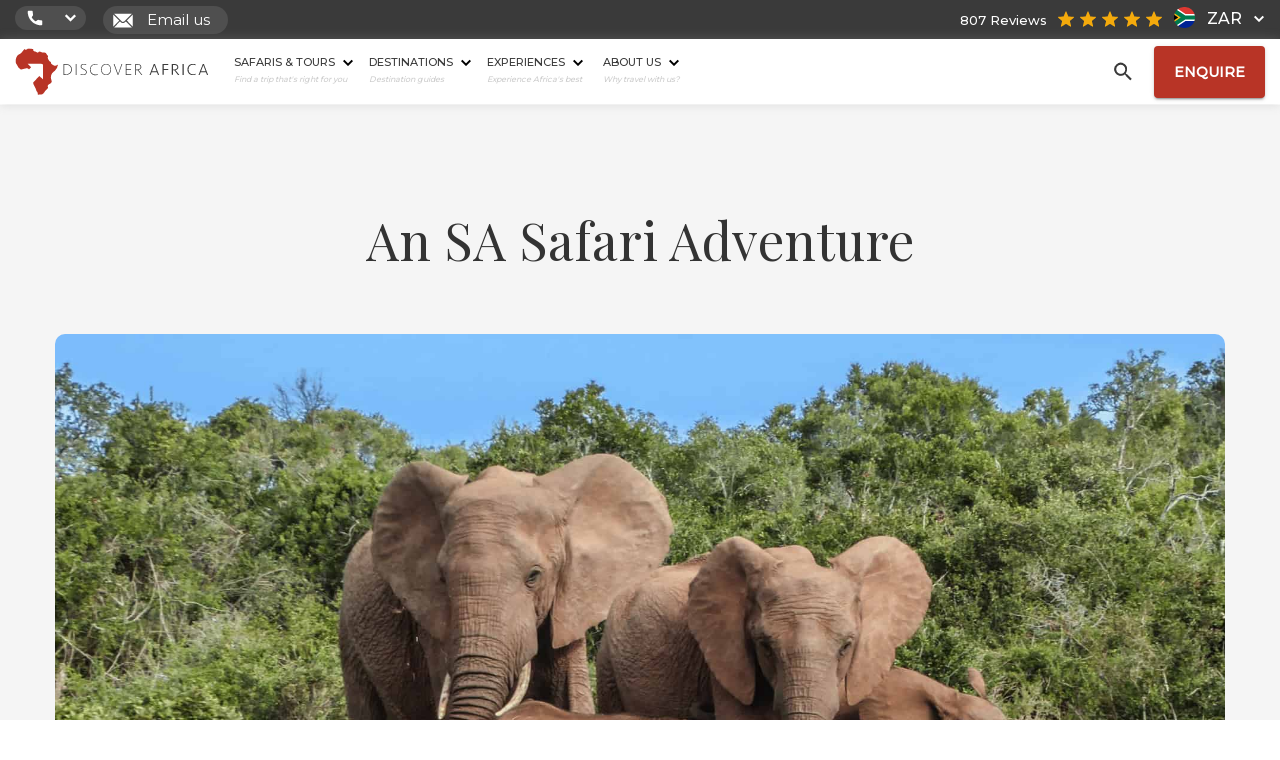

--- FILE ---
content_type: text/html; charset=UTF-8
request_url: https://www.discoverafrica.com/traveller-stories/a-south-african-safari-adventure/
body_size: 44809
content:
<!DOCTYPE html>
<html lang="en-ZA" class="no-js">
<head>
		<meta charset="UTF-8">
		<meta name="viewport" content="width=device-width, initial-scale=1">
		<link rel="shortcut icon" href="https://www.discoverafrica.com/wp-content/themes/discover_africa/img/favicon.png"/>
				<meta name='robots' content='index, follow, max-image-preview:large, max-snippet:-1, max-video-preview:-1' />
<!-- This site is tracked with the HandL UTM Grabber v3 (3.0.54) - https://www.utmgrabber.com/ --> 
    <!-- Start VWO Common Smartcode -->
    <script data-jetpack-boost="ignore" type='text/javascript'>
        var _vwo_clicks = 10;
    </script>
    <!-- End VWO Common Smartcode -->
        <!-- Start VWO Async SmartCode -->
    <link rel="preconnect" href="https://dev.visualwebsiteoptimizer.com" />
    <script data-jetpack-boost="ignore" type='text/javascript' id='vwoCode'>
        /* Fix: wp-rocket (application/ld+json) */
        window._vwo_code || (function () {
            var w=window,
            d=document;
            var account_id=786169,
            version=2.2,
            settings_tolerance=2000,
            library_tolerance=2500,
            use_existing_jquery=false,
            platform='web',
            hide_element='body',
            hide_element_style='opacity:0 !important;filter:alpha(opacity=0) !important;background:none !important';
            /* DO NOT EDIT BELOW THIS LINE */
            if(f=!1,v=d.querySelector('#vwoCode'),cc={},-1<d.URL.indexOf('__vwo_disable__')||w._vwo_code)return;try{var e=JSON.parse(localStorage.getItem('_vwo_'+account_id+'_config'));cc=e&&'object'==typeof e?e:{}}catch(e){}function r(t){try{return decodeURIComponent(t)}catch(e){return t}}var s=function(){var e={combination:[],combinationChoose:[],split:[],exclude:[],uuid:null,consent:null,optOut:null},t=d.cookie||'';if(!t)return e;for(var n,i,o=/(?:^|;\s*)(?:(_vis_opt_exp_(\d+)_combi=([^;]*))|(_vis_opt_exp_(\d+)_combi_choose=([^;]*))|(_vis_opt_exp_(\d+)_split=([^:;]*))|(_vis_opt_exp_(\d+)_exclude=[^;]*)|(_vis_opt_out=([^;]*))|(_vwo_global_opt_out=[^;]*)|(_vwo_uuid=([^;]*))|(_vwo_consent=([^;]*)))/g;null!==(n=o.exec(t));)try{n[1]?e.combination.push({id:n[2],value:r(n[3])}):n[4]?e.combinationChoose.push({id:n[5],value:r(n[6])}):n[7]?e.split.push({id:n[8],value:r(n[9])}):n[10]?e.exclude.push({id:n[11]}):n[12]?e.optOut=r(n[13]):n[14]?e.optOut=!0:n[15]?e.uuid=r(n[16]):n[17]&&(i=r(n[18]),e.consent=i&&3<=i.length?i.substring(0,3):null)}catch(e){}return e}();function i(){var e=function(){if(w.VWO&&Array.isArray(w.VWO))for(var e=0;e<w.VWO.length;e++){var t=w.VWO[e];if(Array.isArray(t)&&('setVisitorId'===t[0]||'setSessionId'===t[0]))return!0}return!1}(),t='a='+account_id+'&u='+encodeURIComponent(w._vis_opt_url||d.URL)+'&vn='+version+'&ph=1'+('undefined'!=typeof platform?'&p='+platform:'')+'&st='+w.performance.now();e||((n=function(){var e,t=[],n={},i=w.VWO&&w.VWO.appliedCampaigns||{};for(e in i){var o=i[e]&&i[e].v;o&&(t.push(e+'-'+o+'-1'),n[e]=!0)}if(s&&s.combination)for(var r=0;r<s.combination.length;r++){var a=s.combination[r];n[a.id]||t.push(a.id+'-'+a.value)}return t.join('|')}())&&(t+='&c='+n),(n=function(){var e=[],t={};if(s&&s.combinationChoose)for(var n=0;n<s.combinationChoose.length;n++){var i=s.combinationChoose[n];e.push(i.id+'-'+i.value),t[i.id]=!0}if(s&&s.split)for(var o=0;o<s.split.length;o++)t[(i=s.split[o]).id]||e.push(i.id+'-'+i.value);return e.join('|')}())&&(t+='&cc='+n),(n=function(){var e={},t=[];if(w.VWO&&Array.isArray(w.VWO))for(var n=0;n<w.VWO.length;n++){var i=w.VWO[n];if(Array.isArray(i)&&'setVariation'===i[0]&&i[1]&&Array.isArray(i[1]))for(var o=0;o<i[1].length;o++){var r,a=i[1][o];a&&'object'==typeof a&&(r=a.e,a=a.v,r&&a&&(e[r]=a))}}for(r in e)t.push(r+'-'+e[r]);return t.join('|')}())&&(t+='&sv='+n)),s&&s.optOut&&(t+='&o='+s.optOut);var n=function(){var e=[],t={};if(s&&s.exclude)for(var n=0;n<s.exclude.length;n++){var i=s.exclude[n];t[i.id]||(e.push(i.id),t[i.id]=!0)}return e.join('|')}();return n&&(t+='&e='+n),s&&s.uuid&&(t+='&id='+s.uuid),s&&s.consent&&(t+='&consent='+s.consent),w.name&&-1<w.name.indexOf('_vis_preview')&&(t+='&pM=true'),w.VWO&&w.VWO.ed&&(t+='&ed='+w.VWO.ed),t}code={nonce:v&&v.nonce,use_existing_jquery:function(){return'undefined'!=typeof use_existing_jquery?use_existing_jquery:void 0},library_tolerance:function(){return'undefined'!=typeof library_tolerance?library_tolerance:void 0},settings_tolerance:function(){return cc.sT||settings_tolerance},hide_element_style:function(){return'{'+(cc.hES||hide_element_style)+'}'},hide_element:function(){return performance.getEntriesByName('first-contentful-paint')[0]?'':'string'==typeof cc.hE?cc.hE:hide_element},getVersion:function(){return version},finish:function(e){var t;f||(f=!0,(t=d.getElementById('_vis_opt_path_hides'))&&t.parentNode.removeChild(t),e&&((new Image).src='https://dev.visualwebsiteoptimizer.com/ee.gif?a='+account_id+e))},finished:function(){return f},addScript:function(e){var t=d.createElement('script');t.type='text/javascript',e.src?t.src=e.src:t.text=e.text,v&&t.setAttribute('nonce',v.nonce),d.getElementsByTagName('head')[0].appendChild(t)},load:function(e,t){t=t||{};var n=new XMLHttpRequest;n.open('GET',e,!0),n.withCredentials=!t.dSC,n.responseType=t.responseType||'text',n.onload=function(){if(t.onloadCb)return t.onloadCb(n,e);200===n.status?_vwo_code.addScript({text:n.responseText}):_vwo_code.finish('&e=loading_failure:'+e)},n.onerror=function(){if(t.onerrorCb)return t.onerrorCb(e);_vwo_code.finish('&e=loading_failure:'+e)},n.send()},init:function(){var e,t=this.settings_tolerance();w._vwo_settings_timer=setTimeout(function(){_vwo_code.finish()},t),'body'!==this.hide_element()?(n=d.createElement('style'),e=(t=this.hide_element())?t+this.hide_element_style():'',t=d.getElementsByTagName('head')[0],n.setAttribute('id','_vis_opt_path_hides'),v&&n.setAttribute('nonce',v.nonce),n.setAttribute('type','text/css'),n.styleSheet?n.styleSheet.cssText=e:n.appendChild(d.createTextNode(e)),t.appendChild(n)):(n=d.getElementsByTagName('head')[0],(e=d.createElement('div')).style.cssText='z-index: 2147483647 !important;position: fixed !important;left: 0 !important;top: 0 !important;width: 100% !important;height: 100% !important;background: white !important;',e.setAttribute('id','_vis_opt_path_hides'),e.classList.add('_vis_hide_layer'),n.parentNode.insertBefore(e,n.nextSibling));var n='https://dev.visualwebsiteoptimizer.com/j.php?'+i();-1!==w.location.search.indexOf('_vwo_xhr')?this.addScript({src:n}):this.load(n+'&x=true',{l:1})}};w._vwo_code=code;code.init();})();
    </script>
    <!-- End VWO Async SmartCode -->
    
	<!-- This site is optimized with the Yoast SEO Premium plugin v21.5 (Yoast SEO v21.5) - https://yoast.com/wordpress/plugins/seo/ -->
	<title>A Safari Adventure | Review | Discover Africa</title>
	<meta name="description" content="Join a traveller&#039;s exciting journey on a safari adventure. Read their story and discover the best lodges, activities, and wildlife sightings." />
	<link rel="canonical" href="https://www.discoverafrica.com/traveller-stories/a-south-african-safari-adventure/" />
	<meta property="og:locale" content="en_US" />
	<meta property="og:type" content="article" />
	<meta property="og:title" content="An SA Safari Adventure" />
	<meta property="og:description" content="Megan was so helpful in helping plan our safari in South Africa. She went out of her to get lots of options and research our extra requests and we had the" />
	<meta property="og:url" content="https://www.discoverafrica.com/traveller-stories/a-south-african-safari-adventure/" />
	<meta property="og:site_name" content="Discover Africa" />
	<meta property="article:publisher" content="https://www.facebook.com/DiscoverAfrica" />
	<meta property="article:modified_time" content="2024-05-02T13:04:08+00:00" />
	<meta property="og:image" content="https://www.discoverafrica.com/wp-content/uploads/2022/06/Untitled-design-3.jpg" />
	<meta property="og:image:width" content="2048" />
	<meta property="og:image:height" content="1024" />
	<meta property="og:image:type" content="image/jpeg" />
	<meta name="twitter:card" content="summary_large_image" />
	<meta name="twitter:site" content="@discoverafrica" />
	<meta name="twitter:label1" content="Est. reading time" />
	<meta name="twitter:data1" content="1 minute" />
	<!-- / Yoast SEO Premium plugin. -->


<link rel="alternate" type="application/rss+xml" title="Discover Africa &raquo; Feed" href="https://www.discoverafrica.com/feed/" />
<style id='classic-theme-styles-inline-css' type='text/css'>
/*! This file is auto-generated */
.wp-block-button__link{color:#fff;background-color:#32373c;border-radius:9999px;box-shadow:none;text-decoration:none;padding:calc(.667em + 2px) calc(1.333em + 2px);font-size:1.125em}.wp-block-file__button{background:#32373c;color:#fff;text-decoration:none}
</style>
<link rel="stylesheet" href="https://www.discoverafrica.com/wp-content/plugins/wpforms-form-locker/assets/css/frontend.min.css?ver=2.8.0"><link rel="stylesheet" href="https://www.discoverafrica.com/wp-content/themes/discover_africa/style.css?ver=20251223-11:27"><link rel="stylesheet" href="https://www.discoverafrica.com/wp-content/plugins/wp-pagenavi/pagenavi-css.css?ver=2.70"><script>
/* <![CDATA[ */
window.DA_POST_ID = 126325;
/* ]]> */
</script><script src="https://www.discoverafrica.com/wp-content/themes/discover_africa/js/dajourney.js?ver=1761830705"></script><script src="https://www.discoverafrica.com/wp-content/themes/discover_africa/js/jquery.min.js?ver=3.6.0"></script><script src="https://www.discoverafrica.com/wp-content/plugins/handl-utm-grabber-v3/js/js.cookie.js?ver=6.4.1"></script><script type="text/javascript" id="handl-utm-grabber-js-extra">
/* <![CDATA[ */
var handl_utm = [];
var handl_utm_all_params = ["utm_source","utm_medium","utm_term","utm_content","utm_campaign","first_utm_source","first_utm_medium","first_utm_term","first_utm_content","first_utm_campaign","fbclid","msclkid","gclid","handl_original_ref","handl_landing_page","handl_ip","handl_ref","handl_url","handl_ref_domain","handl_url_base","email","username","gaclientid","organic_source","organic_source_str","user_agent","traffic_source","first_traffic_source","handlID","forex_dollar_base","dag_client_ip_iso","handlID","unique_value"];
var handl_utm_cookie_duration = ["180","1"];
var handl_utm_append_params = ["utm_source","utm_medium","utm_term","utm_content","utm_campaign","gclid","forex_dollar_base","dag_client_ip_iso","handlID","unique_value"];
var handl_utm_first_touch_params = ["utm_source","utm_medium","utm_term","utm_content","utm_campaign"];
var handl_utm_predefined = [];
/* ]]> */
</script>
<script src="https://www.discoverafrica.com/wp-content/plugins/handl-utm-grabber-v3/js/handl-utm-grabber.js?ver=6.4.1"></script><style>[class^="fieldset-handl_"]{display: none}</style><!-- Google Tag Manager -->
<script>(function(w,d,s,l,i){w[l]=w[l]||[];w[l].push({'gtm.start':
    new Date().getTime(),event:'gtm.js'});var f=d.getElementsByTagName(s)[0],
    j=d.createElement(s),dl=l!='dataLayer'?'&l='+l:'';j.async=true;j.src=
    'https://www.googletagmanager.com/gtm.js?id='+i+dl;f.parentNode.insertBefore(j,f);
    })(window,document,'script','dataLayer','GTM-KQKDRCX');</script>
<!-- End Google Tag Manager -->

<meta name="facebook-domain-verification" content="pbylh8ggvfm1o91qpjqlkl8wnmnkzw" />
<script async defer src="https://tools.luckyorange.com/core/lo.js?site-id=614ff297"></script><script type="application/ld+json">{
    "@context": "https://schema.org",
    "@type": "SiteNavigationElement",
    "name": "Discover Africa Main Menu",
    "hasPart": [
        {
            "@type": "SiteNavigationElement",
            "name": "Safaris & Tours",
            "url": "https://www.discoverafrica.com/tours/safaris/",
            "hasPart": [
                {
                    "@type": "SiteNavigationElement",
                    "name": "Top Destinations",
                    "hasPart": [
                        {
                            "@type": "SiteNavigationElement",
                            "name": "Cape Town",
                            "url": "/tours/safaris/?_sfm_dest_safari_rel=46719"
                        },
                        {
                            "@type": "SiteNavigationElement",
                            "name": "Kruger Park",
                            "url": "/tours/safaris/?_sfm_dest_safari_rel=28749"
                        },
                        {
                            "@type": "SiteNavigationElement",
                            "name": "Masai Mara",
                            "url": "/tours/safaris/?_sfm_dest_safari_rel=2454"
                        },
                        {
                            "@type": "SiteNavigationElement",
                            "name": "Okavango Delta",
                            "url": "/tours/safaris/?_sfm_dest_safari_rel=2431"
                        },
                        {
                            "@type": "SiteNavigationElement",
                            "name": "Serengeti National Park",
                            "url": "/tours/safaris/?_sfm_dest_safari_rel=2466"
                        },
                        {
                            "@type": "SiteNavigationElement",
                            "name": "Victoria Falls",
                            "url": "/tours/safaris/?_sfm_dest_safari_rel=2381"
                        }
                    ]
                },
                {
                    "@type": "SiteNavigationElement",
                    "name": "Top Countries",
                    "hasPart": [
                        {
                            "@type": "SiteNavigationElement",
                            "name": "Botswana",
                            "url": "/tours/safaris/?_sfm_dest_safari_rel=140"
                        },
                        {
                            "@type": "SiteNavigationElement",
                            "name": "Namibia",
                            "url": "/tours/safaris/?_sfm_dest_safari_rel=420"
                        },
                        {
                            "@type": "SiteNavigationElement",
                            "name": "South Africa",
                            "url": "/tours/safaris/?_sfm_dest_safari_rel=422"
                        },
                        {
                            "@type": "SiteNavigationElement",
                            "name": "Tanzania",
                            "url": "/tours/safaris/?_sfm_dest_safari_rel=595"
                        },
                        {
                            "@type": "SiteNavigationElement",
                            "name": "Kenya",
                            "url": "/tours/safaris/?_sfm_dest_safari_rel=593"
                        }
                    ]
                },
                {
                    "@type": "SiteNavigationElement",
                    "name": "Travel Deals",
                    "hasPart": [
                        {
                            "@type": "SiteNavigationElement",
                            "name": "Zanzibar White Sand Special &#8211; Stay 3, Pay 2",
                            "url": "https://www.discoverafrica.com/specials/zanzibar-white-sand-special-stay-3-pay-2/"
                        },
                        {
                            "@type": "SiteNavigationElement",
                            "name": "Kulandila Camp Special &#8211; Stay 3, Pay 2 + Complimentary Flights",
                            "url": "https://www.discoverafrica.com/specials/kulandila-camp-special-stay-3-pay-2-complimentary-flights/"
                        },
                        {
                            "@type": "SiteNavigationElement",
                            "name": "Tanda Tula Stay/Pay Special",
                            "url": "https://www.discoverafrica.com/specials/tanda-tula-stay-pay-special/"
                        }
                    ]
                },
                {
                    "@type": "SiteNavigationElement",
                    "name": "Safari Tour Finder",
                    "url": "https://www.discoverafrica.com/tours/safaris/"
                }
            ]
        },
        {
            "@type": "SiteNavigationElement",
            "name": "Destinations",
            "url": "https://www.discoverafrica.com/destinations/",
            "hasPart": [
                [
                    {
                        "@type": "SiteNavigationElement",
                        "name": "Southern Africa",
                        "hasPart": [
                            {
                                "@type": "SiteNavigationElement",
                                "name": "Botswana Safaris",
                                "url": "/safaris/botswana/"
                            },
                            {
                                "@type": "SiteNavigationElement",
                                "name": "Malawi Safaris",
                                "url": "https://www.discoverafrica.com/safaris/malawi/"
                            },
                            {
                                "@type": "SiteNavigationElement",
                                "name": "Mozambique Safaris",
                                "url": "/safaris/mozambique/"
                            },
                            {
                                "@type": "SiteNavigationElement",
                                "name": "Namibia Safaris",
                                "url": "/safaris/namibia/"
                            },
                            {
                                "@type": "SiteNavigationElement",
                                "name": "South Africa Safaris",
                                "url": "/safaris/south-africa/"
                            },
                            {
                                "@type": "SiteNavigationElement",
                                "name": "Zambia Safaris",
                                "url": "/safaris/zambia/"
                            },
                            {
                                "@type": "SiteNavigationElement",
                                "name": "Zimbabwe Safaris",
                                "url": "/safaris/zimbabwe/"
                            }
                        ]
                    },
                    {
                        "@type": "SiteNavigationElement",
                        "name": "East Africa",
                        "hasPart": [
                            {
                                "@type": "SiteNavigationElement",
                                "name": "Kenya Safaris",
                                "url": "/safaris/kenya/"
                            },
                            {
                                "@type": "SiteNavigationElement",
                                "name": "Rwanda Safaris",
                                "url": "/safaris/rwanda/"
                            },
                            {
                                "@type": "SiteNavigationElement",
                                "name": "Tanzania Safaris",
                                "url": "/safaris/tanzania/"
                            },
                            {
                                "@type": "SiteNavigationElement",
                                "name": "Uganda Safaris",
                                "url": "/safaris/uganda/"
                            }
                        ]
                    },
                    {
                        "@type": "SiteNavigationElement",
                        "name": "Central Africa",
                        "hasPart": [
                            {
                                "@type": "SiteNavigationElement",
                                "name": "Congo Safari",
                                "url": "https://www.discoverafrica.com/safaris/congo-safari/"
                            }
                        ]
                    },
                    {
                        "@type": "SiteNavigationElement",
                        "name": "Indian Ocean Islands",
                        "hasPart": [
                            {
                                "@type": "SiteNavigationElement",
                                "name": "Mauritius Vacation",
                                "url": "/safaris/mauritius/"
                            },
                            {
                                "@type": "SiteNavigationElement",
                                "name": "Zanzibar Vacation",
                                "url": "/safaris/zanzibar/"
                            }
                        ]
                    },
                    {
                        "@type": "SiteNavigationElement",
                        "name": "Top Destinations",
                        "hasPart": [
                            {
                                "@type": "SiteNavigationElement",
                                "name": "Cape Town Holiday",
                                "url": "/safaris/cape-town/"
                            },
                            {
                                "@type": "SiteNavigationElement",
                                "name": "Kruger Safaris",
                                "url": "/safaris/kruger-national-park/"
                            },
                            {
                                "@type": "SiteNavigationElement",
                                "name": "Victoria Falls Safaris",
                                "url": "/safaris/victoria-falls/"
                            },
                            {
                                "@type": "SiteNavigationElement",
                                "name": "Masai Mara Safaris",
                                "url": "/safaris/masai-mara/"
                            },
                            {
                                "@type": "SiteNavigationElement",
                                "name": "Serengeti Safaris",
                                "url": "/safaris/serengeti-national-park/"
                            },
                            {
                                "@type": "SiteNavigationElement",
                                "name": "Etosha Safaris",
                                "url": "/safaris/etosha-national-park/"
                            },
                            {
                                "@type": "SiteNavigationElement",
                                "name": "Chobe Safaris",
                                "url": "/safaris/chobe-safari-botswana/"
                            },
                            {
                                "@type": "SiteNavigationElement",
                                "name": "Okavango Delta Safaris",
                                "url": "/safaris/okavango-delta/"
                            }
                        ]
                    }
                ],
                {
                    "@type": "SiteNavigationElement",
                    "name": "View Destinations",
                    "url": "https://www.discoverafrica.com/destinations/"
                }
            ]
        },
        {
            "@type": "SiteNavigationElement",
            "name": "Experiences",
            "url": "https://www.discoverafrica.com/experiences/",
            "hasPart": [
                {
                    "@type": "SiteNavigationElement",
                    "name": "Top Experiences",
                    "hasPart": [
                        {
                            "@type": "SiteNavigationElement",
                            "name": "Beach Holidays",
                            "url": "/tours-holidays/beach-holidays-in-africa/"
                        },
                        {
                            "@type": "SiteNavigationElement",
                            "name": "Family Safaris",
                            "url": "/tours-holidays/family-kid-safaris/"
                        },
                        {
                            "@type": "SiteNavigationElement",
                            "name": "Honeymoon Safaris",
                            "url": "/tours-holidays/honeymoons-in-africa/"
                        },
                        {
                            "@type": "SiteNavigationElement",
                            "name": "Desert Safaris",
                            "url": "/tours-holidays/desert-safaris/"
                        },
                        {
                            "@type": "SiteNavigationElement",
                            "name": "Luxury Rail Safaris",
                            "url": "/tours-holidays/rail-safari-luxury-train-travel/"
                        },
                        {
                            "@type": "SiteNavigationElement",
                            "name": "Positive Impact Safaris",
                            "url": "https://www.discoverafrica.com/tours-holidays/positive-impact-safaris/"
                        },
                        {
                            "@type": "SiteNavigationElement",
                            "name": "Photographic Safaris",
                            "url": "/tours-holidays/photographic-safaris/"
                        },
                        {
                            "@type": "SiteNavigationElement",
                            "name": "Walking Safaris",
                            "url": "/tours-holidays/walking-safaris/"
                        }
                    ]
                },
                {
                    "@type": "SiteNavigationElement",
                    "name": "Wildlife Safari",
                    "hasPart": [
                        {
                            "@type": "SiteNavigationElement",
                            "name": "Big Five Safaris",
                            "url": "/tours-holidays/big-five-safaris/"
                        },
                        {
                            "@type": "SiteNavigationElement",
                            "name": "Birding Safaris",
                            "url": "/tours-holidays/birding-safaris/"
                        },
                        {
                            "@type": "SiteNavigationElement",
                            "name": "Gorilla Trekking Safaris",
                            "url": "/tours-holidays/mountain-gorilla-trekking/"
                        },
                        {
                            "@type": "SiteNavigationElement",
                            "name": "Migration Safaris",
                            "url": "/tours-holidays/migration-safaris/"
                        },
                        {
                            "@type": "SiteNavigationElement",
                            "name": "Mobile Camping Safaris",
                            "url": "/tours-holidays/mobile-camping-safaris/"
                        },
                        {
                            "@type": "SiteNavigationElement",
                            "name": "Horseback Safaris",
                            "url": "/tours-holidays/horseback-safaris-in-africa/"
                        }
                    ]
                },
                {
                    "@type": "SiteNavigationElement",
                    "name": "Featured Experiences",
                    "hasPart": [
                        {
                            "@type": "SiteNavigationElement",
                            "name": "Honeymoons in Africa",
                            "url": "https://www.discoverafrica.com/tours-holidays/honeymoons-in-africa/"
                        },
                        {
                            "@type": "SiteNavigationElement",
                            "name": "African Big Cats Safaris",
                            "url": "https://www.discoverafrica.com/tours-holidays/big-cat-safaris/"
                        },
                        {
                            "@type": "SiteNavigationElement",
                            "name": "Luxury Safaris",
                            "url": "https://www.discoverafrica.com/tours-holidays/luxury-safari-africa/"
                        }
                    ]
                },
                {
                    "@type": "SiteNavigationElement",
                    "name": "View All Experiences",
                    "url": "https://www.discoverafrica.com/experiences/"
                }
            ]
        },
        {
            "@type": "SiteNavigationElement",
            "name": "About Us",
            "url": "https://www.discoverafrica.com/about/",
            "hasPart": [
                {
                    "@type": "SiteNavigationElement",
                    "name": "Get to Know Us",
                    "hasPart": [
                        {
                            "@type": "SiteNavigationElement",
                            "name": "About",
                            "url": "https://www.discoverafrica.com/about/"
                        },
                        {
                            "@type": "SiteNavigationElement",
                            "name": "Meet The Team",
                            "url": "https://www.discoverafrica.com/team/"
                        },
                        {
                            "@type": "SiteNavigationElement",
                            "name": "Pricing Explained",
                            "url": "https://www.discoverafrica.com/safari-cost-estimator/"
                        },
                        {
                            "@type": "SiteNavigationElement",
                            "name": "Traveller Reviews",
                            "url": "https://www.discoverafrica.com/reviews/"
                        },
                        {
                            "@type": "SiteNavigationElement",
                            "name": "Traveller Stories",
                            "url": "https://www.discoverafrica.com/traveller-stories/"
                        },
                        {
                            "@type": "SiteNavigationElement",
                            "name": "Why Book With  Us?",
                            "url": "https://www.discoverafrica.com/about/why-book-with-us/"
                        },
                        {
                            "@type": "SiteNavigationElement",
                            "name": "Careers",
                            "url": "https://www.discoverafrica.com/about/careers/"
                        },
                        {
                            "@type": "SiteNavigationElement",
                            "name": "Contact",
                            "url": "https://www.discoverafrica.com/contact/"
                        }
                    ]
                },
                {
                    "@type": "SiteNavigationElement",
                    "name": "Explore",
                    "hasPart": [
                        {
                            "@type": "SiteNavigationElement",
                            "name": "Blog",
                            "url": "https://www.discoverafrica.com/blog/"
                        },
                        {
                            "@type": "SiteNavigationElement",
                            "name": "HerdTracker",
                            "url": "/herdtracker/"
                        },
                        {
                            "@type": "SiteNavigationElement",
                            "name": "Safari Cost Calculator",
                            "url": "/safari-cost-estimator/"
                        },
                        {
                            "@type": "SiteNavigationElement",
                            "name": "Specials",
                            "url": "https://www.discoverafrica.com/specials/"
                        },
                        {
                            "@type": "SiteNavigationElement",
                            "name": "South Africa In 360",
                            "url": "/southafrica360/"
                        },
                        {
                            "@type": "SiteNavigationElement",
                            "name": "Migration Safaris",
                            "url": "https://www.discoverafrica.com/migration/"
                        },
                        {
                            "@type": "SiteNavigationElement",
                            "name": "Trusted Safari Partners",
                            "url": "https://www.discoverafrica.com/safari-partners/"
                        },
                        {
                            "@type": "SiteNavigationElement",
                            "name": "Newsletter Sign Up",
                            "url": "https://www.discoverafrica.com/newsletter-sign-up/"
                        }
                    ]
                },
                {
                    "@type": "SiteNavigationElement",
                    "name": "Meet Our Destination Experts",
                    "url": "https://www.discoverafrica.com/team/"
                }
            ]
        }
    ]
}</script><script type="application/ld+json" id="breadcrumb-schema">{
    "@context": "https://schema.org",
    "@type": "BreadcrumbList",
    "@id": "https://www.discoverafrica.com/traveller-stories/a-south-african-safari-adventure/#breadcrumbs",
    "itemListElement": [
        {
            "@type": "ListItem",
            "position": 1,
            "name": "Home",
            "item": {
                "@type": "WebPage",
                "@id": "https://www.discoverafrica.com/",
                "name": "Home"
            }
        },
        {
            "@type": "ListItem",
            "position": 2,
            "name": "Traveller Stories",
            "item": {
                "@type": "WebPage",
                "@id": "https://www.discoverafrica.com/traveller-stories/",
                "name": "Traveller Stories"
            }
        },
        {
            "@type": "ListItem",
            "position": 3,
            "name": "An SA Safari Adventure",
            "item": {
                "@type": "WebPage",
                "@id": "https://www.discoverafrica.com/traveller-stories/a-south-african-safari-adventure/",
                "name": "An SA Safari Adventure"
            }
        }
    ]
}</script>    <script src="https://analytics.ahrefs.com/analytics.js" data-key="myDym6g7IZGTGricbJRPfg" async></script>
    		<style type="text/css" id="wp-custom-css">
			.wpforms-recaptcha-container .g-recaptcha {
	display: none !important;
}
/**
 * Hide Enquiry Form for 
 * Hype Split Testing
 * */
#wpforms-281469 {
	display: none;
} 		</style>
				<link href="https://www.discoverafrica.com/wp-content/themes/discover_africa/css/bootstrap.min.css" rel="stylesheet">
		<link href="https://fonts.googleapis.com/css2?family=Montserrat:wght@300;400;500&family=Playfair+Display:wght@400;700&display=swap" rel="stylesheet">
					<!-- Hotjar Tracking Code  -->
			<!-- additional note for customization of code from HJ - PHP code and some JS used to ensure HJ doesn't show up on DEV.da.com -->
			<script>
				(function(h, o, t, j, a, r) {
					h.hj = h.hj || function() {
						(h.hj.q = h.hj.q || []).push(arguments)
					};
					h._hjSettings = {
						hjid: 2912170,
						hjsv: 6
					};
					a = o.getElementsByTagName('head')[0];
					r = o.createElement('script');
					r.async = 1;
					r.src = t + h._hjSettings.hjid + j + h._hjSettings.hjsv;
					a.appendChild(r);
				})(window, document, 'https://static.hotjar.com/c/hotjar-', '.js?sv=');
			</script>
			<!-- End Hotjar Tracking Code -->
		

		<!-- Inline CSS classes -->
		<style class="exclude-from-rucss">
			@media (max-width: 991px){

				@keyframes slideInRight {
					from {
						transform: translateX(100%);
						opacity: 0;
					}
					to {
						transform: translateX(0);
						opacity: 1;
					}
					}

				@keyframes slideOutRight {
					from {
						transform: translateX(0);
						opacity: 1;
					}
					to {
						transform: translateX(100%);
						opacity: 0;
					}
				}

			}

		</style>

		<!-- Trustpilot Badge CSS -->
		<link href="https://www.discoverafrica.com/wp-content/themes/discover_africa/css/variation-1.css" rel="stylesheet" />

	</head>
<body class="traveller-stories-template-default single single-traveller-stories postid-126325 a-south-african-safari-adventure">

<header class="top_fixed desktop_menu" id="top_of_page">
			<div class="top_strip">
			<div class="container-fluid ">
				<div class="row">
					<div class="col-xs-12 col-sm-6 col-md-8">
						<div class="phone-number-container modal_phone_num contact_btn">
							<img src="https://www.discoverafrica.com/wp-content/themes/discover_africa/img/call_icon.svg" alt="call-icon"/>
							<a class="phone_num no_line"></a>
							<img class="chevron" src="https://www.discoverafrica.com/wp-content/themes/discover_africa/img/down-chevron-white.svg" alt="down-chevron-icon"/>
						</div>
						<div class="email-container contact_btn">
							<a class="email_modal no_line">
								<img src="https://www.discoverafrica.com/wp-content/themes/discover_africa/img/mail_icon.svg" alt="mail-icon"/>
								Email us							</a>
						</div>
					</div>
					<div class="col-xs-6 col-sm-6 col-md-4 top_right_side">

					<style>
    .tiny_country_icon {
        width: 21px;
        height: 21px;
        display: inline-block;
        position: relative;
        margin: 0px 5px 0px 0px;
        top: 5px;
        border-radius: 100px;
        background-color: #f2f2f2;
    }
</style>
<div class="converter mont">
                    <button class="zar_option sing_opt active" aria-pressed="false">
            <div class="converter_tr">
                <div class="converter_td">
                    <div class="tiny_country_icon bg_set" style="background-image: url('https://www.discoverafrica.com/wp-content/themes/discover_africa/img/za.svg');"></div>
                </div>
                <div class="converter_td currency_text">ZAR </div>
                <div class="converter_td">
                    <img class="down_arr" src="https://www.discoverafrica.com/wp-content/themes/discover_africa/img/down-chevron.svg" width="10px" height="10px" />
                    <img class="down_arr white" src="https://www.discoverafrica.com/wp-content/themes/discover_africa/img/down-chevron-white.svg" width="10px" height="10px" />
                </div>
            </div>
        </button>
                    <button class="usd_option sing_opt " aria-pressed="false">
            <div class="converter_tr">
                <div class="converter_td">
                    <div class="tiny_country_icon bg_set" style="background-image: url('https://www.discoverafrica.com/wp-content/themes/discover_africa/img/us.svg');"></div>
                </div>
                <div class="converter_td currency_text">USD </div>
                <div class="converter_td">
                    <img class="down_arr" src="https://www.discoverafrica.com/wp-content/themes/discover_africa/img/down-chevron.svg" width="10px" height="10px" />
                    <img class="down_arr white" src="https://www.discoverafrica.com/wp-content/themes/discover_africa/img/down-chevron-white.svg" width="10px" height="10px" />
                </div>
            </div>
        </button>
                    <button class="eau_option sing_opt " aria-pressed="false">
            <div class="converter_tr">
                <div class="converter_td">
                    <div class="tiny_country_icon bg_set" style="background-image: url('https://www.discoverafrica.com/wp-content/themes/discover_africa/img/eu.svg');"></div>
                </div>
                <div class="converter_td currency_text">EUR </div>
                <div class="converter_td">
                    <img class="down_arr" src="https://www.discoverafrica.com/wp-content/themes/discover_africa/img/down-chevron.svg" width="10px" height="10px" />
                    <img class="down_arr white" src="https://www.discoverafrica.com/wp-content/themes/discover_africa/img/down-chevron-white.svg" width="10px" height="10px" />
                </div>
            </div>
        </button>
                    <button class="gbp_option sing_opt " aria-pressed="false">
            <div class="converter_tr">
                <div class="converter_td">
                    <div class="tiny_country_icon bg_set" style="background-image: url('https://www.discoverafrica.com/wp-content/themes/discover_africa/img/gbp.svg');"></div>
                </div>
                <div class="converter_td currency_text">GBP </div>
                <div class="converter_td">
                    <img class="down_arr" src="https://www.discoverafrica.com/wp-content/themes/discover_africa/img/down-chevron.svg" width="10px" height="10px" />
                    <img class="down_arr white" src="https://www.discoverafrica.com/wp-content/themes/discover_africa/img/down-chevron-white.svg" width="10px" height="10px" />
                </div>
            </div>
        </button>
                    <button class="cad_option sing_opt " aria-pressed="false">
            <div class="converter_tr">
                <div class="converter_td">
                    <div class="tiny_country_icon bg_set" style="background-image: url('https://www.discoverafrica.com/wp-content/themes/discover_africa/img/ca.svg');"></div>
                </div>
                <div class="converter_td currency_text">CAD </div>
                <div class="converter_td">
                    <img class="down_arr" src="https://www.discoverafrica.com/wp-content/themes/discover_africa/img/down-chevron.svg" width="10px" height="10px" />
                    <img class="down_arr white" src="https://www.discoverafrica.com/wp-content/themes/discover_africa/img/down-chevron-white.svg" width="10px" height="10px" />
                </div>
            </div>
        </button>
                    <button class="aud_option sing_opt " aria-pressed="false">
            <div class="converter_tr">
                <div class="converter_td">
                    <div class="tiny_country_icon bg_set" style="background-image: url('https://www.discoverafrica.com/wp-content/themes/discover_africa/img/au.svg');"></div>
                </div>
                <div class="converter_td currency_text">AUD </div>
                <div class="converter_td">
                    <img class="down_arr" src="https://www.discoverafrica.com/wp-content/themes/discover_africa/img/down-chevron.svg" width="10px" height="10px" />
                    <img class="down_arr white" src="https://www.discoverafrica.com/wp-content/themes/discover_africa/img/down-chevron-white.svg" width="10px" height="10px" />
                </div>
            </div>
        </button>
                    <button class="chf_option sing_opt " aria-pressed="false">
            <div class="converter_tr">
                <div class="converter_td">
                    <div class="tiny_country_icon bg_set" style="background-image: url('https://www.discoverafrica.com/wp-content/themes/discover_africa/img/ch.svg');"></div>
                </div>
                <div class="converter_td currency_text">CHF </div>
                <div class="converter_td">
                    <img class="down_arr" src="https://www.discoverafrica.com/wp-content/themes/discover_africa/img/down-chevron.svg" width="10px" height="10px" />
                    <img class="down_arr white" src="https://www.discoverafrica.com/wp-content/themes/discover_africa/img/down-chevron-white.svg" width="10px" height="10px" />
                </div>
            </div>
        </button>
        <div class="currency_options">
                                <button class="zar_select sing_sel" aria-pressed="false">
                <div class="converter_tr">
                    <div class="converter_td">
                        <div class="tiny_country_icon bg_set" style="background-image: url('https://www.discoverafrica.com/wp-content/themes/discover_africa/img/za.svg');"></div>
                    </div>
                    <div class="converter_td">ZAR </div>
                </div>
            </button>
                                <button class="usd_select sing_sel" aria-pressed="false">
                <div class="converter_tr">
                    <div class="converter_td">
                        <div class="tiny_country_icon bg_set" style="background-image: url('https://www.discoverafrica.com/wp-content/themes/discover_africa/img/us.svg');"></div>
                    </div>
                    <div class="converter_td">USD </div>
                </div>
            </button>
                                <button class="eau_select sing_sel" aria-pressed="false">
                <div class="converter_tr">
                    <div class="converter_td">
                        <div class="tiny_country_icon bg_set" style="background-image: url('https://www.discoverafrica.com/wp-content/themes/discover_africa/img/eu.svg');"></div>
                    </div>
                    <div class="converter_td">EUR </div>
                </div>
            </button>
                                <button class="gbp_select sing_sel" aria-pressed="false">
                <div class="converter_tr">
                    <div class="converter_td">
                        <div class="tiny_country_icon bg_set" style="background-image: url('https://www.discoverafrica.com/wp-content/themes/discover_africa/img/gbp.svg');"></div>
                    </div>
                    <div class="converter_td">GBP </div>
                </div>
            </button>
                                <button class="cad_select sing_sel" aria-pressed="false">
                <div class="converter_tr">
                    <div class="converter_td">
                        <div class="tiny_country_icon bg_set" style="background-image: url('https://www.discoverafrica.com/wp-content/themes/discover_africa/img/ca.svg');"></div>
                    </div>
                    <div class="converter_td">CAD </div>
                </div>
            </button>
                                <button class="aud_select sing_sel" aria-pressed="false">
                <div class="converter_tr">
                    <div class="converter_td">
                        <div class="tiny_country_icon bg_set" style="background-image: url('https://www.discoverafrica.com/wp-content/themes/discover_africa/img/au.svg');"></div>
                    </div>
                    <div class="converter_td">AUD </div>
                </div>
            </button>
                                <button class="chf_select sing_sel" aria-pressed="false">
                <div class="converter_tr">
                    <div class="converter_td">
                        <div class="tiny_country_icon bg_set" style="background-image: url('https://www.discoverafrica.com/wp-content/themes/discover_africa/img/ch.svg');"></div>
                    </div>
                    <div class="converter_td">CHF </div>
                </div>
            </button>
            </div>
</div>					<div class="stars_tbl top_side">
						<a href="/reviews/" style="text-decoration: none;">
						<div class="stars_tbl_tr">
							<div class="stars_tbl_td text_side">
									807 Reviews
							</div>
							<div class="stars_tbl_td star_side">
																		<img src="https://www.discoverafrica.com/wp-content/themes/discover_africa/img/star-01.svg" alt=""/>
																				<img src="https://www.discoverafrica.com/wp-content/themes/discover_africa/img/star-01.svg" alt=""/>
																				<img src="https://www.discoverafrica.com/wp-content/themes/discover_africa/img/star-01.svg" alt=""/>
																				<img src="https://www.discoverafrica.com/wp-content/themes/discover_africa/img/star-01.svg" alt=""/>
																				<img src="https://www.discoverafrica.com/wp-content/themes/discover_africa/img/star-01.svg" alt=""/>
																	</div>
						</div>
						</a>
					</div>

					</div>
				</div>
			</div>
		</div>
				<div class="top_white
				">
			<div class="container-fluid
						">
					<div class="row">
						<div class="col-xs-7 col-md-10 text-left left_aligned">
							<a href="https://www.discoverafrica.com">
									<img class="main_logo" src="https://www.discoverafrica.com/wp-content/themes/discover_africa/img/main_logo.svg" alt="Discover Africa Safaris" width="100%" height="50px" />
							</a>
														<nav class="top_fancy_menu">
								<div class="menu_parent t5 safaris">

										<a class="bigger" href="https://www.discoverafrica.com/tours/safaris/">Safaris & Tours <img class="down_arr" src="https://www.discoverafrica.com/wp-content/themes/discover_africa/img/down-chevron.svg" width="10px" height="10px"/></a>
										<a class="smaller" href="https://www.discoverafrica.com/tours/safaris/"><i>Find a trip that's right for you</i></a>
										<div class="top_sub_menu_wrap">
										<div class="the_top_sub_menu">
												<div class="top_sub_menu_tbl">
														<div class="sub_menu_tr">
															<div class="sub_menu_td">
																<p>TOP DESTINATIONS</p>
																<ul id="menu-top-destination-safaris-search" class="menu"><li class="menu-item menu-cape-town"><a href="/tours/safaris/?_sfm_dest_safari_rel=46719">Cape Town</a></li>
<li class="menu-item menu-kruger-park"><a href="/tours/safaris/?_sfm_dest_safari_rel=28749">Kruger Park</a></li>
<li class="menu-item menu-masai-mara"><a href="/tours/safaris/?_sfm_dest_safari_rel=2454">Masai Mara</a></li>
<li class="menu-item menu-okavango-delta"><a href="/tours/safaris/?_sfm_dest_safari_rel=2431">Okavango Delta</a></li>
<li class="menu-item menu-serengeti-national-park"><a href="/tours/safaris/?_sfm_dest_safari_rel=2466">Serengeti National Park</a></li>
<li class="menu-item menu-victoria-falls"><a href="/tours/safaris/?_sfm_dest_safari_rel=2381">Victoria Falls</a></li>
</ul>															</div>
															<div class="sub_menu_td">
																<p>TOP COUNTRIES</p>
																<ul id="menu-top-countries-safari-search" class="menu"><li class="menu-item menu-botswana"><a href="/tours/safaris/?_sfm_dest_safari_rel=140">Botswana</a></li>
<li class="menu-item menu-namibia"><a href="/tours/safaris/?_sfm_dest_safari_rel=420">Namibia</a></li>
<li class="menu-item menu-south-africa"><a href="/tours/safaris/?_sfm_dest_safari_rel=422">South Africa</a></li>
<li class="menu-item menu-tanzania"><a href="/tours/safaris/?_sfm_dest_safari_rel=595">Tanzania</a></li>
<li class="menu-item menu-kenya"><a href="/tours/safaris/?_sfm_dest_safari_rel=593">Kenya</a></li>
</ul>															</div>
															<div class="sub_menu_td mini_prevs">
																<p>TRAVEL DEALS</p>

																																																																	

																		<a href="https://www.discoverafrica.com/specials/erebero-hills-special-single-supplement-waived/" class="mini_row">
																			<div class="mini_tr">
																				<div class="mini_td img_side">
																					<div class="mini_prev bg_set" style="background-image: url('https://cdn.discoverafrica.com/wp-content/uploads/2025/01/10173826/Erebero-Hills-Guests-on-a-Reforestation-Walk-and-Talk-Bwindi-Impenetrable-Forest-300x200.jpg');"></div>
																				</div>
																				<div class="mini_td text_side">
																					Erebero Hills Special – Single Supplement Waived																				</div>
																			</div>
																		</a>
																		

																		<a href="https://www.discoverafrica.com/specials/ol-donyo-lodge-special-stay-4-pay-3/" class="mini_row">
																			<div class="mini_tr">
																				<div class="mini_td img_side">
																					<div class="mini_prev bg_set" style="background-image: url('https://cdn.discoverafrica.com/wp-content/uploads/2014/01/14134821/2023-gp-oldonyolodge-ahp-1102-300x200.jpg');"></div>
																				</div>
																				<div class="mini_td text_side">
																					Ol Donyo Lodge Special &#8211; Stay 4, Pay 3																				</div>
																			</div>
																		</a>
																		

																		<a href="https://www.discoverafrica.com/specials/xigera-safari-honeymoon-special/" class="mini_row">
																			<div class="mini_tr">
																				<div class="mini_td img_side">
																					<div class="mini_prev bg_set" style="background-image: url('https://cdn.discoverafrica.com/wp-content/uploads/2025/11/20114750/17._xigera_baobab1-300x200.jpg');"></div>
																				</div>
																				<div class="mini_td text_side">
																					Xigera Safari Honeymoon Special – Complimentary Baobab Treehouse Stay																				</div>
																			</div>
																		</a>
																																				<p><a href="/specials/" style="font-size:14px;">View All Travel Deals</a></p>
																																	




															</div>
														</div>
												</div>
												<div class="top_bot_btn text-center">
													<a class="gen_btn red_btn t5" href="/tours/safaris/">Safari Tour Finder</a>
												</div>
										</div>
									</div>
								</div>
								<div class="menu_parent t5 destinations">
										<a class="bigger" href="https://www.discoverafrica.com/destinations/">Destinations <img class="down_arr" src="https://www.discoverafrica.com/wp-content/themes/discover_africa/img/down-chevron.svg" width="10px" height="10px"/></a>
										<a class="smaller" href="https://www.discoverafrica.com/destinations/"><i>Destination guides</i></a>
										<div class="top_sub_menu_wrap">
										<div class="the_top_sub_menu">
												<div class="top_sub_menu_tbl">
														<div class="sub_menu_tr">
															<div class="sub_menu_td">
																<ul id="menu-destinations-menu" class="menu"><li class="menu-item menu-item-has-children menu-southern-africa"><a href="#">Southern Africa</a>
<ul class="sub-menu">
	<li class="menu-item menu-botswana-safaris"><a href="/safaris/botswana/">Botswana Safaris</a></li>
	<li class="menu-item menu-malawi-safaris"><a href="https://www.discoverafrica.com/safaris/malawi/">Malawi Safaris</a></li>
	<li class="menu-item menu-mozambique-safaris"><a href="/safaris/mozambique/">Mozambique Safaris</a></li>
	<li class="menu-item menu-namibia-safaris"><a href="/safaris/namibia/">Namibia Safaris</a></li>
	<li class="menu-item menu-south-africa-safaris"><a href="/safaris/south-africa/">South Africa Safaris</a></li>
	<li class="menu-item menu-zambia-safaris"><a href="/safaris/zambia/">Zambia Safaris</a></li>
	<li class="menu-item menu-zimbabwe-safaris"><a href="/safaris/zimbabwe/">Zimbabwe Safaris</a></li>
</ul>
</li>
<li class="menu-item menu-item-has-children menu-east-africa"><a href="#">East Africa</a>
<ul class="sub-menu">
	<li class="menu-item menu-kenya-safaris"><a href="/safaris/kenya/">Kenya Safaris</a></li>
	<li class="menu-item menu-rwanda-safaris"><a href="/safaris/rwanda/">Rwanda Safaris</a></li>
	<li class="menu-item menu-tanzania-safaris"><a href="/safaris/tanzania/">Tanzania Safaris</a></li>
	<li class="menu-item menu-uganda-safaris"><a href="/safaris/uganda/">Uganda Safaris</a></li>
</ul>
</li>
<li class="menu-item menu-item-has-children menu-central-africa"><a href="#">Central Africa</a>
<ul class="sub-menu">
	<li class="menu-item menu-congo-safari"><a href="https://www.discoverafrica.com/safaris/congo-safari/">Congo Safari</a></li>
</ul>
</li>
<li class="menu-item menu-item-has-children menu-indian-ocean-islands"><a href="#">Indian Ocean Islands</a>
<ul class="sub-menu">
	<li class="menu-item menu-mauritius-vacation"><a href="/safaris/mauritius/">Mauritius Vacation</a></li>
	<li class="menu-item menu-zanzibar-vacation"><a href="/safaris/zanzibar/">Zanzibar Vacation</a></li>
</ul>
</li>
<li class="menu-item menu-item-has-children menu-top-destinations"><a href="#">Top Destinations</a>
<ul class="sub-menu">
	<li class="menu-item menu-cape-town-holiday"><a href="/safaris/cape-town/">Cape Town Holiday</a></li>
	<li class="menu-item menu-kruger-safaris"><a href="/safaris/kruger-national-park/">Kruger Safaris</a></li>
	<li class="menu-item menu-victoria-falls-safaris"><a href="/safaris/victoria-falls/">Victoria Falls Safaris</a></li>
	<li class="menu-item menu-masai-mara-safaris"><a href="/safaris/masai-mara/">Masai Mara Safaris</a></li>
	<li class="menu-item menu-serengeti-safaris"><a href="/safaris/serengeti-national-park/">Serengeti Safaris</a></li>
	<li class="menu-item menu-etosha-safaris"><a href="/safaris/etosha-national-park/">Etosha Safaris</a></li>
	<li class="menu-item menu-chobe-safaris"><a href="/safaris/chobe-safari-botswana/">Chobe Safaris</a></li>
	<li class="menu-item menu-okavango-delta-safaris"><a href="/safaris/okavango-delta/">Okavango Delta Safaris</a></li>
</ul>
</li>
</ul>															</div>
														</div>
												</div>
												<div class="top_bot_btn text-center">
														<a class="gen_btn red_btn t5" href="https://www.discoverafrica.com/destinations/">View Destinations</a>
												</div>
										</div>
									</div>
								</div>
								<div class="menu_parent t5 experiences">

										<a class="bigger" href="https://www.discoverafrica.com/experiences/">Experiences <img class="down_arr" src="https://www.discoverafrica.com/wp-content/themes/discover_africa/img/down-chevron.svg" width="10px" height="10px"/></a>
										<a class="smaller" href="https://www.discoverafrica.com/experiences/"><i>Experience Africa's best</i></a>
										<div class="top_sub_menu_wrap">
										<div class="the_top_sub_menu">
												<div class="top_sub_menu_tbl">
														<div class="sub_menu_tr">
															<div class="sub_menu_td">
																<p>TOP EXPERIENCES</p>
																<ul id="menu-top-experiences" class="menu"><li class="menu-item menu-beach-holidays"><a href="/tours-holidays/beach-holidays-in-africa/">Beach Holidays</a></li>
<li class="menu-item menu-family-safaris"><a href="/tours-holidays/family-kid-safaris/">Family Safaris</a></li>
<li class="menu-item menu-honeymoon-safaris"><a href="/tours-holidays/honeymoons-in-africa/">Honeymoon Safaris</a></li>
<li class="menu-item menu-desert-safaris"><a href="/tours-holidays/desert-safaris/">Desert Safaris</a></li>
<li class="menu-item menu-luxury-rail-safaris"><a href="/tours-holidays/rail-safari-luxury-train-travel/">Luxury Rail Safaris</a></li>
<li class="menu-item menu-positive-impact-safaris"><a href="https://www.discoverafrica.com/tours-holidays/positive-impact-safaris/">Positive Impact Safaris</a></li>
<li class="menu-item menu-photographic-safaris"><a href="/tours-holidays/photographic-safaris/">Photographic Safaris</a></li>
<li class="menu-item menu-walking-safaris"><a href="/tours-holidays/walking-safaris/">Walking Safaris</a></li>
</ul>															</div>
															<div class="sub_menu_td">
																<p>WILDLIFE SAFARI</p>
																<ul id="menu-wildlife-safaris" class="menu"><li class="menu-item menu-big-five-safaris"><a href="/tours-holidays/big-five-safaris/">Big Five Safaris</a></li>
<li class="menu-item menu-birding-safaris"><a href="/tours-holidays/birding-safaris/">Birding Safaris</a></li>
<li class="menu-item menu-gorilla-trekking-safaris"><a href="/tours-holidays/mountain-gorilla-trekking/">Gorilla Trekking Safaris</a></li>
<li class="menu-item menu-migration-safaris"><a href="/tours-holidays/migration-safaris/">Migration Safaris</a></li>
<li class="menu-item menu-mobile-camping-safaris"><a href="/tours-holidays/mobile-camping-safaris/">Mobile Camping Safaris</a></li>
<li class="menu-item menu-horseback-safaris"><a href="/tours-holidays/horseback-safaris-in-africa/">Horseback Safaris</a></li>
</ul>															</div>
															<div class="sub_menu_td mini_prevs">
																<p>FEATURED EXPERIENCES</p>
																																																																	

																		<a href="https://www.discoverafrica.com/tours-holidays/family-kid-safaris/" class="mini_row">
																			<div class="mini_tr">
																				<div class="mini_td img_side">
																					<div class="mini_prev bg_set" style="background-image: url('https://cdn.discoverafrica.com/wp-content/uploads/2021/11/15194857/family_safari-300x200.jpg');"></div>
																				</div>
																				<div class="mini_td text_side">
																					Family Safaris																				</div>
																			</div>
																		</a>

																		

																		<a href="https://www.discoverafrica.com/tours-holidays/migration-safaris/" class="mini_row">
																			<div class="mini_tr">
																				<div class="mini_td img_side">
																					<div class="mini_prev bg_set" style="background-image: url('https://cdn.discoverafrica.com/wp-content/uploads/2021/11/15194811/sayari-camp-game-drive-migration-serengeti-safari-300x135.jpg');"></div>
																				</div>
																				<div class="mini_td text_side">
																					Great Migration Safaris																				</div>
																			</div>
																		</a>

																		

																		<a href="https://www.discoverafrica.com/tours-holidays/malaria-free-safaris/" class="mini_row">
																			<div class="mini_tr">
																				<div class="mini_td img_side">
																					<div class="mini_prev bg_set" style="background-image: url('https://cdn.discoverafrica.com/wp-content/uploads/2021/11/15194959/may_kruger-1-300x158.jpeg');"></div>
																				</div>
																				<div class="mini_td text_side">
																					Malaria-Free Safaris																				</div>
																			</div>
																		</a>

																																																			
															</div>
														</div>
												</div>
												<div class="top_bot_btn text-center">
														<a class="gen_btn red_btn t5" href="https://www.discoverafrica.com/experiences/">View all experiences</a>
												</div>
										</div>
									</div>
								</div>
								<div class="menu_parent t5 about">
										<a class="bigger" href="https://www.discoverafrica.com/about/">About Us <img class="down_arr" src="https://www.discoverafrica.com/wp-content/themes/discover_africa/img/down-chevron.svg" width="10px" height="10px"/></a>
										<a class="smaller" href="https://www.discoverafrica.com/about/"><i>Why travel with us?</i></a>
										<div class="top_sub_menu_wrap">
										<div class="the_top_sub_menu">
												<div class="top_sub_menu_tbl about_menu">
														<div class="sub_menu_tr">
															<div class="sub_menu_td">
																<p>GET TO KNOW US</p>
																<ul id="menu-get-to-know-us" class="menu"><li class="menu-item menu-about"><a href="https://www.discoverafrica.com/about/">About</a></li>
<li class="menu-item menu-meet-the-team"><a href="https://www.discoverafrica.com/team/">Meet The Team</a></li>
<li class="menu-item menu-pricing-explained"><a href="https://www.discoverafrica.com/safari-cost-estimator/">Pricing Explained</a></li>
<li class="menu-item menu-traveller-reviews"><a href="https://www.discoverafrica.com/reviews/">Traveller Reviews</a></li>
<li class="menu-item menu-traveller-stories"><a href="https://www.discoverafrica.com/traveller-stories/">Traveller Stories</a></li>
<li class="menu-item menu-why-book-with-us"><a href="https://www.discoverafrica.com/about/why-book-with-us/">Why Book With  Us?</a></li>
<li class="menu-item menu-careers"><a href="https://www.discoverafrica.com/about/careers/">Careers</a></li>
<li class="menu-item menu-contact"><a href="https://www.discoverafrica.com/contact/">Contact</a></li>
</ul>															</div>
															<div class="sub_menu_td">
																<p>EXPLORE</p>
																<ul id="menu-explore" class="menu"><li class="menu-item menu-blog"><a href="https://www.discoverafrica.com/blog/">Blog</a></li>
<li class="menu-item menu-herdtracker"><a href="/herdtracker/">HerdTracker</a></li>
<li class="menu-item menu-safari-cost-calculator"><a href="/safari-cost-estimator/">Safari Cost Calculator</a></li>
<li class="menu-item menu-specials"><a href="https://www.discoverafrica.com/specials/">Specials</a></li>
<li class="menu-item menu-south-africa-in-360"><a href="/southafrica360/">South Africa In 360</a></li>
<li class="menu-item menu-migration-safaris"><a href="https://www.discoverafrica.com/migration/">Migration Safaris</a></li>
<li class="menu-item menu-trusted-safari-partners"><a href="https://www.discoverafrica.com/safari-partners/">Trusted Safari Partners</a></li>
<li class="menu-item menu-newsletter-sign-up"><a href="https://www.discoverafrica.com/newsletter-sign-up/">Newsletter Sign Up</a></li>
</ul>															</div>

														</div>
												</div>
												<div class="top_bot_btn text-center">
														<a class="gen_btn red_btn t5" href="https://www.discoverafrica.com/team/">Meet our destination experts</a>
												</div>
										</div>
									</div>
								</div>

							</nav>
													</div>
						<div class="col-xs-5 col-md-2 text-right right-aligned">
															<a href="/wishlist/" id="wishlist-header-link" class="wishlist-header-link" title="View your wishlist" data-wishlist="false">
									<svg xmlns="http://www.w3.org/2000/svg" viewBox="0 0 512 512"><!--!Font Awesome Free 6.7.2 by @fontawesome - https://fontawesome.com License - https://fontawesome.com/license/free Copyright 2025 Fonticons, Inc.--><path d="M225.8 468.2l-2.5-2.3L48.1 303.2C17.4 274.7 0 234.7 0 192.8l0-3.3c0-70.4 50-130.8 119.2-144C158.6 37.9 198.9 47 231 69.6c9 6.4 17.4 13.8 25 22.3c4.2-4.8 8.7-9.2 13.5-13.3c3.7-3.2 7.5-6.2 11.5-9c0 0 0 0 0 0C313.1 47 353.4 37.9 392.8 45.4C462 58.6 512 119.1 512 189.5l0 3.3c0 41.9-17.4 81.9-48.1 110.4L288.7 465.9l-2.5 2.3c-8.2 7.6-19 11.9-30.2 11.9s-22-4.2-30.2-11.9zM239.1 145c-.4-.3-.7-.7-1-1.1l-17.8-20-.1-.1s0 0 0 0c-23.1-25.9-58-37.7-92-31.2C81.6 101.5 48 142.1 48 189.5l0 3.3c0 28.5 11.9 55.8 32.8 75.2L256 430.7 431.2 268c20.9-19.4 32.8-46.7 32.8-75.2l0-3.3c0-47.3-33.6-88-80.1-96.9c-34-6.5-69 5.4-92 31.2c0 0 0 0-.1 .1s0 0-.1 .1l-17.8 20c-.3 .4-.7 .7-1 1.1c-4.5 4.5-10.6 7-16.9 7s-12.4-2.5-16.9-7z"/></svg>
								</a>
								<div class="search_top">
										<img src="https://www.discoverafrica.com/wp-content/themes/discover_africa/img/search.svg"/>
								</div>
																	<a id="CTA_mainMenu_Enquire" class="gen_btn red_btn t5 contact_btn" href="https://www.discoverafrica.com/enquire-now/">Enquire</a>
																<a href="/reviews/">
									<div class="mobile_top_stars">
										<div class="stars_tbl_td star_side">
																						<img src="https://www.discoverafrica.com/wp-content/themes/discover_africa/img/star-01.svg" alt=""/>
																				<img src="https://www.discoverafrica.com/wp-content/themes/discover_africa/img/star-01.svg" alt=""/>
																				<img src="https://www.discoverafrica.com/wp-content/themes/discover_africa/img/star-01.svg" alt=""/>
																				<img src="https://www.discoverafrica.com/wp-content/themes/discover_africa/img/star-01.svg" alt=""/>
																				<img src="https://www.discoverafrica.com/wp-content/themes/discover_africa/img/star-01.svg" alt=""/>
																				</div>
										<span>Why book with us?</span>
									</div>
								</a>
																				</div>
					</div>
			</div>
		</div>
</header>

<!--MOBILE MENU-->
	<nav class="action_strip">
		<a class="logos-container" href="https://www.discoverafrica.com">
			<img class="main-logo" src="https://www.discoverafrica.com/wp-content/themes/discover_africa/img/main_logo.svg" width="100%" height="45px" alt="Discover Africa Safaris" />
		</a>
		<div class="action_strip_tr">
			<div class="action_strip_td contact_btn">
							<a id="CTA_mobileMenu_Enquire" class="gen_btn red_btn t5" href="https://www.discoverafrica.com/enquire-now/" style="padding: 6px 10px!important;font-size: 12px;">Enquire</a>
						</div>
			<div class="action_strip_td mob_menu">
				<a class="strip_link open_link" href="#">
					<div class="the_icon">
						<img class="hamburger-icon-grey" src="https://www.discoverafrica.com/wp-content/themes/discover_africa/img/menu.svg" alt="hamburger-menu-icon"/>
					</div>
				</a>
			</div>
		</div>
	</nav>

<div class="search_overlay_wrap">

		<div class="search_overlay">
				<div class="search_overlay_tr">
						<div class="search_overlay_td">
							<div class="close_search">
									<img src="https://www.discoverafrica.com/wp-content/themes/discover_africa/img/cancel_white.svg"/>
							</div>
								<div class="search_input_area">
										<p class="mont">What are you looking for?</p>
										<form role="search" method="get" class="search-form" action="https://www.discoverafrica.com/search/">
            <label>
                <span class="screen-reader-text">Search for:</span>
                <input type="search" class="search-field" placeholder="Start typing&hellip;" value="" name="_sf_s" />
            </label>
            <button type="submit" class="search-submit"><span class="screen-reader-text">Search</span></button>
        </form>								</div>
						</div>
				</div>
		</div>
</div>

<header class="mobile_menu">
	<nav>
		<div class="menu-header">
			<!-- Icon Image on the Left -->
			<div class="menu-icon">
				<img src="https://www.discoverafrica.com/wp-content/themes/discover_africa/img/main_logo_red.svg" alt="menu-icon" width="100%" height="45px" />
			</div>

			<!-- Close Icon -->
			<a class="icon-link close_link" href="#">
				<div class="the_icon">
					<img src="https://www.discoverafrica.com/wp-content/themes/discover_africa/img/close_grey.svg" alt="x-icon" />
				</div>
			</a>

		</div>

		<!-- Mobile menu nav -->
					<div class="mobile-menu-search rich-search-bar-container">
				<input type="search" class="search-field margin-bottom-half" name="search" placeholder="What are you looking for?">
				<img src="https://www.discoverafrica.com/wp-content/themes/discover_africa/img/search_light_grey.svg" class="search-icon" alt="search-icon" />

				<div class="rich-search-bar-second-level">
					<div class="mobile-menu-search">
						<form role="search" method="get" class="search-form" action="https://www.discoverafrica.com/search/">
            <label>
                <span class="screen-reader-text">Search for:</span>
                <input type="search" class="search-field" placeholder="What are you looking for?" value="" name="_sf_s" />
            </label>
            <button type="submit" class="search-submit"><span class="screen-reader-text">Search</span></button>
        </form>					</div>
					<div class="rich-search-bar-options sub-menu">

						<p class="back-button">
							<img src="https://www.discoverafrica.com/wp-content/themes/discover_africa/img/back-arrow-dark.svg" width="20px" height="20px" alt="back-arrow" />
							Return						</p>
						<nav class="nav-menu-container">
													<div>
								<p class="popular-search-heading">Popular Searches</p>
								<div class="popular-safaris-options">
																			<div class="destination-card">
											<a href="https://www.discoverafrica.com/tours/safaris/">
												<div class="single_destination_card t5">
													<img width="150" height="150" src="https://cdn.discoverafrica.com/wp-content/uploads/2025/06/10153513/SAFARI_TOURS-150x150.jpg" class="attachment-thumbnail size-thumbnail" alt="" decoding="async" srcset="https://cdn.discoverafrica.com/wp-content/uploads/2025/06/10153513/SAFARI_TOURS-150x150.jpg 150w, https://cdn.discoverafrica.com/wp-content/uploads/2025/06/10153513/SAFARI_TOURS-300x300.jpg 300w, https://cdn.discoverafrica.com/wp-content/uploads/2025/06/10153513/SAFARI_TOURS-1024x1024.jpg 1024w, https://cdn.discoverafrica.com/wp-content/uploads/2025/06/10153513/SAFARI_TOURS-768x768.jpg 768w, https://cdn.discoverafrica.com/wp-content/uploads/2025/06/10153513/SAFARI_TOURS.jpg 1080w" sizes="(max-width: 150px) 85vw, 150px" />													<p class="text-center">Safaris & Tours</p>
												</div>
											</a>
										</div>

																			<div class="destination-card">
											<a href="https://www.discoverafrica.com/safaris/south-africa/">
												<div class="single_destination_card t5">
													<img width="150" height="150" src="https://cdn.discoverafrica.com/wp-content/uploads/2025/06/10153506/SA-150x150.jpg" class="attachment-thumbnail size-thumbnail" alt="" decoding="async" srcset="https://cdn.discoverafrica.com/wp-content/uploads/2025/06/10153506/SA-150x150.jpg 150w, https://cdn.discoverafrica.com/wp-content/uploads/2025/06/10153506/SA-300x300.jpg 300w, https://cdn.discoverafrica.com/wp-content/uploads/2025/06/10153506/SA-1024x1024.jpg 1024w, https://cdn.discoverafrica.com/wp-content/uploads/2025/06/10153506/SA-768x768.jpg 768w, https://cdn.discoverafrica.com/wp-content/uploads/2025/06/10153506/SA.jpg 1080w" sizes="(max-width: 150px) 85vw, 150px" />													<p class="text-center">South Africa</p>
												</div>
											</a>
										</div>

																			<div class="destination-card">
											<a href="https://www.discoverafrica.com/safaris/botswana/">
												<div class="single_destination_card t5">
													<img width="150" height="150" src="https://cdn.discoverafrica.com/wp-content/uploads/2025/06/10153511/BOTS-150x150.jpg" class="attachment-thumbnail size-thumbnail" alt="" decoding="async" srcset="https://cdn.discoverafrica.com/wp-content/uploads/2025/06/10153511/BOTS-150x150.jpg 150w, https://cdn.discoverafrica.com/wp-content/uploads/2025/06/10153511/BOTS-300x300.jpg 300w, https://cdn.discoverafrica.com/wp-content/uploads/2025/06/10153511/BOTS-1024x1024.jpg 1024w, https://cdn.discoverafrica.com/wp-content/uploads/2025/06/10153511/BOTS-768x768.jpg 768w, https://cdn.discoverafrica.com/wp-content/uploads/2025/06/10153511/BOTS.jpg 1080w" sizes="(max-width: 150px) 85vw, 150px" />													<p class="text-center">Botswana</p>
												</div>
											</a>
										</div>

																			<div class="destination-card">
											<a href="https://www.discoverafrica.com/safaris/botswana/flooding-in-the-okavango-delta/">
												<div class="single_destination_card t5">
													<img width="150" height="150" src="https://cdn.discoverafrica.com/wp-content/uploads/2025/06/10153509/OKAVANGO-150x150.jpg" class="attachment-thumbnail size-thumbnail" alt="" decoding="async" srcset="https://cdn.discoverafrica.com/wp-content/uploads/2025/06/10153509/OKAVANGO-150x150.jpg 150w, https://cdn.discoverafrica.com/wp-content/uploads/2025/06/10153509/OKAVANGO-300x300.jpg 300w, https://cdn.discoverafrica.com/wp-content/uploads/2025/06/10153509/OKAVANGO-1024x1024.jpg 1024w, https://cdn.discoverafrica.com/wp-content/uploads/2025/06/10153509/OKAVANGO-768x768.jpg 768w, https://cdn.discoverafrica.com/wp-content/uploads/2025/06/10153509/OKAVANGO.jpg 1080w" sizes="(max-width: 150px) 85vw, 150px" />													<p class="text-center">Flooding in the Okavango Delta</p>
												</div>
											</a>
										</div>

																	</div>
							</div>
							
													<div class="experience-options margin-top">
								<p class="popular-experience-heading">Find the perfect experience...</p>
								<ul>
																				<li><a href="https://www.discoverafrica.com/tours-holidays/family-kid-safaris/">Family Safaris</a></li>
																														<li><a href="https://www.discoverafrica.com/tours-holidays/migration-safaris/">Migration Safaris</a></li>
																														<li><a href="https://www.discoverafrica.com/tours-holidays/lion-safaris/">Lion Safaris</a></li>
																														<li><a href="https://www.discoverafrica.com/tours-holidays/rail-safari-luxury-train-travel/">Luxury Rail Safaris</a></li>
																											</ul>
																	<p class="view-all-link">
										<a href="https://www.discoverafrica.com/experiences/">View All</a><img src="https://www.discoverafrica.com/wp-content/themes/discover_africa/img/forward-arrow.svg" width="20px" height="20px" alt="forward-arrow" />
									</p>
															</div>
													</nav>

					</div>
				</div>
			</div>
				<ul id="menu-mobile-menu" class="menu"><li class="menu-item menu-item-has-children menu-safaris-tours"><a href="https://www.discoverafrica.com/tours/safaris/">Safaris &#038; Tours</a>
<ul class="sub-menu">
	<li class="menu-item menu-cape-town"><a href="https://www.discoverafrica.com/tours/safaris/?_sfm_dest_safari_rel=46719">Cape Town</a></li>
	<li class="menu-item menu-kruger-park"><a href="https://www.discoverafrica.com/tours/safaris/?_sfm_dest_safari_rel=28749">Kruger Park</a></li>
	<li class="menu-item menu-masai-mara"><a href="https://www.discoverafrica.com/tours/safaris/?_sfm_dest_safari_rel=2454">Masai Mara</a></li>
	<li class="menu-item menu-okavango-delta"><a href="https://www.discoverafrica.com/tours/safaris/?_sfm_dest_safari_rel=2431">Okavango Delta</a></li>
	<li class="menu-item menu-serengeti-national-park"><a href="https://www.discoverafrica.com/tours/safaris/?_sfm_dest_safari_rel=2466">Serengeti National Park</a></li>
	<li class="menu-item menu-victoria-falls"><a href="https://www.discoverafrica.com/tours/safaris/?_sfm_dest_safari_rel=2381">Victoria Falls</a></li>
	<li class="menu-item menu-view-all-tours-safaris"><a href="/tours/safaris/">View All Tours &#038; Safaris</a></li>
</ul>
</li>
<li class="menu-item menu-item-has-children menu-destinations"><a href="https://www.discoverafrica.com/destinations/">Destinations</a>
<ul class="sub-menu">
	<li class="menu-item menu-item-has-children menu-southern-africa"><a href="#">Southern Africa</a>
	<ul class="sub-menu">
		<li class="menu-item menu-botswana"><a href="https://www.discoverafrica.com/safaris/botswana/">Botswana</a></li>
		<li class="menu-item menu-malawi"><a href="https://www.discoverafrica.com/safaris/malawi/">Malawi</a></li>
		<li class="menu-item menu-mozambique"><a href="https://www.discoverafrica.com/safaris/mozambique/">Mozambique</a></li>
		<li class="menu-item menu-namibia"><a href="https://www.discoverafrica.com/safaris/namibia/">Namibia</a></li>
		<li class="menu-item menu-south-africa"><a href="/safaris/south-africa/">South Africa</a></li>
		<li class="menu-item menu-zambia"><a href="https://www.discoverafrica.com/safaris/zambia/">Zambia</a></li>
		<li class="menu-item menu-zimbabwe"><a href="https://www.discoverafrica.com/safaris/zimbabwe/">Zimbabwe</a></li>
	</ul>
</li>
	<li class="menu-item menu-item-has-children menu-central-africa"><a href="#">Central Africa</a>
	<ul class="sub-menu">
		<li class="menu-item menu-congo"><a href="https://www.discoverafrica.com/safaris/congo-safari/">Congo</a></li>
	</ul>
</li>
	<li class="menu-item menu-item-has-children menu-east-africa"><a href="#">East Africa</a>
	<ul class="sub-menu">
		<li class="menu-item menu-kenya"><a href="https://www.discoverafrica.com/safaris/kenya/">Kenya</a></li>
		<li class="menu-item menu-rwanda"><a href="https://www.discoverafrica.com/safaris/rwanda/">Rwanda</a></li>
		<li class="menu-item menu-tanzania"><a href="https://www.discoverafrica.com/safaris/tanzania/">Tanzania</a></li>
		<li class="menu-item menu-uganda"><a href="https://www.discoverafrica.com/safaris/uganda/">Uganda</a></li>
	</ul>
</li>
	<li class="menu-item menu-item-has-children menu-indian-ocean-islands"><a href="#">Indian Ocean Islands</a>
	<ul class="sub-menu">
		<li class="menu-item menu-mauritius"><a href="https://www.discoverafrica.com/safaris/mauritius/">Mauritius</a></li>
		<li class="menu-item menu-zanzibar"><a href="https://www.discoverafrica.com/safaris/zanzibar/">Zanzibar</a></li>
	</ul>
</li>
	<li class="menu-item menu-view-all-destinations"><a href="/destinations/">View All Destinations</a></li>
</ul>
</li>
<li class="menu-item menu-item-has-children menu-experiences"><a href="https://www.discoverafrica.com/experiences/">Experiences</a>
<ul class="sub-menu">
	<li class="menu-item menu-beach-holidays"><a href="https://www.discoverafrica.com/tours-holidays/beach-holidays-in-africa/">Beach Holidays</a></li>
	<li class="menu-item menu-family-safaris"><a href="https://www.discoverafrica.com/tours-holidays/family-kid-safaris/">Family Safaris</a></li>
	<li class="menu-item menu-honeymoon-safaris"><a href="https://www.discoverafrica.com/tours-holidays/honeymoons-in-africa/">Honeymoon Safaris</a></li>
	<li class="menu-item menu-desert-safaris"><a href="https://www.discoverafrica.com/tours-holidays/desert-safaris/">Desert Safaris</a></li>
	<li class="menu-item menu-luxury-rail-safaris"><a href="https://www.discoverafrica.com/tours-holidays/rail-safari-luxury-train-travel/">Luxury Rail Safaris</a></li>
	<li class="menu-item menu-multi-generational-safaris"><a href="https://www.discoverafrica.com/tours-holidays/multi-generational-safaris/">Multi-generational Safaris</a></li>
	<li class="menu-item menu-positive-impact"><a href="https://www.discoverafrica.com/tours-holidays/positive-impact-safaris/">Positive Impact</a></li>
	<li class="menu-item menu-photographic-safaris"><a href="https://www.discoverafrica.com/tours-holidays/photographic-safaris/">Photographic Safaris</a></li>
	<li class="menu-item menu-walking-safaris"><a href="https://www.discoverafrica.com/tours-holidays/walking-safaris/">Walking Safaris</a></li>
	<li class="menu-item menu-view-all-experiences"><a href="/experiences/">View All Experiences</a></li>
</ul>
</li>
<li class="menu-item menu-item-has-children menu-accommodations"><a href="https://www.discoverafrica.com/accommodation/">Accommodations</a>
<ul class="sub-menu">
	<li class="menu-item menu-lodges"><a href="https://www.discoverafrica.com/accommodation/?_sft_accommodation_type=lodge">Lodges</a></li>
	<li class="menu-item menu-villas"><a href="https://www.discoverafrica.com/accommodation/?_sft_accommodation_type=villa">Villas</a></li>
	<li class="menu-item menu-tented-camps"><a href="https://www.discoverafrica.com/accommodation/?_sft_accommodation_type=tented-camp">Tented Camps</a></li>
	<li class="menu-item menu-resorts"><a href="https://www.discoverafrica.com/accommodation/?_sft_accommodation_type=resort">Resorts</a></li>
	<li class="menu-item menu-view-all-accommodations"><a href="/accommodation/">View All Accommodations</a></li>
</ul>
</li>
<li class="menu-item menu-about-us"><a href="https://www.discoverafrica.com/about/">About Us</a></li>
<li class="menu-item menu-item-has-children menu-get-to-know-us"><a href="#">Get to know us</a>
<ul class="sub-menu">
	<li class="menu-item menu-meet-the-team"><a href="https://www.discoverafrica.com/team/">Meet the team</a></li>
	<li class="menu-item menu-careers"><a href="https://www.discoverafrica.com/about/careers/">Careers</a></li>
	<li class="menu-item menu-traveller-reviews"><a href="https://www.discoverafrica.com/reviews/">Traveller Reviews</a></li>
	<li class="menu-item menu-why-book-with-us"><a href="https://www.discoverafrica.com/about/why-book-with-us/">Why book with us?</a></li>
	<li class="contact_btn menu-item menu-contact"><a href="https://www.discoverafrica.com/contact/">Contact</a></li>
</ul>
</li>
<li class="menu-item menu-item-has-children menu-explore"><a href="#">Explore</a>
<ul class="sub-menu">
	<li class="menu-item menu-blogs"><a href="https://www.discoverafrica.com/blog/">Blogs</a></li>
	<li class="menu-item menu-herdtracker"><a href="https://www.discoverafrica.com/herdtracker/">Herdtracker</a></li>
	<li class="menu-item menu-safari-cost-estimator"><a href="https://www.discoverafrica.com/safari-cost-estimator/">Safari Cost Estimator</a></li>
	<li class="menu-item menu-specials"><a href="https://www.discoverafrica.com/specials/">Specials</a></li>
	<li class="menu-item menu-newsletter-sign-up"><a href="https://www.discoverafrica.com/newsletter-sign-up/">Newsletter Sign Up</a></li>
	<li class="menu-item menu-trusted-safari-partners"><a href="https://www.discoverafrica.com/safari-partners/">Trusted Safari Partners</a></li>
</ul>
</li>
</ul>			</nav>
	<div>
		<div class="contact_btn text-center margin-bottom-half">
			<a class="gen_btn red_btn t5" href="https://www.discoverafrica.com/enquire-now/" style="padding: 6px 10px;font-size: 12px;">Enquire Now</a>
		</div>
		 

    <div class="reviews-ratings-platform-container home_side_content container has-sticky-offset">
        <div class="container">
            <div class="row">
                            <div class="col-md-12 review-logo margin-x-half text-center">
                    <a href="https://www.safaribookings.com/reviews/p620" target="_blank"><img src="https://cdn.discoverafrica.com/wp-content/uploads/2025/10/13084932/SafariBookings_logo_centered_2500px1.svg" width="200px"/></a>
                </div>
                            <div class="col-md-12 review-logo margin-x-half text-center">
                    <a href="https://www.trustpilot.com/review/www.discoverafrica.com" target="_blank"><img src="https://cdn.discoverafrica.com/wp-content/uploads/2025/10/13084928/Trustpilot_brandmark_gr-blk_RGB-576x144-XL.svg" width="200px"/></a>
                </div>
                            <div class="col-md-12 review-logo margin-x-half text-center">
                    <a href="https://www.google.com/search?q=Discover+Africa+Safaris#lrd=0x1dcc67641a51090b:0x2a10e13373fde1ef,1" target="_blank"><img src="https://cdn.discoverafrica.com/wp-content/uploads/2025/10/13084926/Google-Logo-3840-x-2160.svg" width="200px"/></a>
                </div>
                        </div>
        </div>
    </div>

	</div>
</header>

<div id="phone-modal-container" class="phone-modal-container">
    <div class="phone-modal-content">
        <div class="header-section">
            <h5 class="phone-modal-title" style="margin: 0;">Hello traveller!</h5>
        </div>
        <div class="body-section text-left">
            <div class="inner-body-section-element">
                <p class="text-center" style="font-weight: 500;">It's <span id="current_time"></span> in Cape Town now.</p>
                <div id="closed-message" class="text-center margin-bottom">
                    <p>We're sorry. Our safari planners aren't available now. Our office hours are 08:00 - 19:00 (GMT+2).</p>
                </div>
                
                <div id="open-message" class="text-center">
                    <p class="time-open-copy">Call us to speak to an experienced safari planner.</p>

                    <div class="phone-number-wrapper">
                        <div class="tiny_country_icon bg_set" style="background-image: url('https://www.discoverafrica.com/wp-content/themes/discover_africa/img/us.svg')" width="20px" height="20px"></div>
                        <span><a class="link" href="tel:+17206816235">+1 720 681 6235</a>
                    </div>

                    <div class="phone-number-wrapper">
                        <div class="tiny_country_icon bg_set" style="background-image: url('https://www.discoverafrica.com/wp-content/themes/discover_africa/img/gb.svg')" width="20px" height="20px"></div>
                        <span><a class="link" href="tel:+442038850549">+44 20 3885 0549</a></span>
                    </div>
                    
                    <div class="phone-number-wrapper">
                        <div class="tiny_country_icon bg_set" style="background-image: url('https://www.discoverafrica.com/wp-content/themes/discover_africa/img/au.svg')" width="20px" height="20px"></div>
                        <span><a class="link" href="tel:+61243127620">+61 243 127 620</a></span>
                    </div>
                    
                    <div class="phone-number-wrapper">
                        <div class="tiny_country_icon bg_set" style="background-image: url('https://www.discoverafrica.com/wp-content/themes/discover_africa/img/globe_icon_dark.svg')" width="20px" height="20px"></div>
                        <span><a class="link" href="tel:+27214223498">+27 21 422 3498</a></span>
                    </div>
                                        <p><br /><b>Alternatively, we recommend...</b></p>
                                    </div>

                <div class="alternative-contact-options">
                                        <div class="col-md-12">
                        <div class="col-md-4 col-xs-12">
                            <img src="https://www.discoverafrica.com/wp-content/themes/discover_africa/img/business-travel.svg" width="75%" height="100%" alt="travel-form-icon"/>
                        </div>
                        <div class="col-md-8 col-xs-12">
                            <p style="font-weight: 500;">Complete our travel enquiry form to connect with a safari planner</p>
                            <a class="gen_btn red_btn t5" href="https://www.discoverafrica.com/enquire-now/" target="_blank">ENQUIRE TODAY</a>
                        </div>
                    </div>
                                    </div>

            </div>
        </div>
        <div class="phone-modal-close-btn mont">
            <button type="button" class="" aria-label="Close">Close</button>
        </div>
    </div>
</div>

<script>
    //adding 0 before minutes
    function checkTime(i) {
    if (i < 10) {
        i = "0" + i;
    }
    return i;
    }

    //displaying open/closed of business based on the current time
    var currentDate = new Date();
    var currentHour = currentDate.getHours();
    var currentMinutes = currentDate.getMinutes();
    var currentTime = checkTime(currentHour)+':'+checkTime(currentMinutes);

    document.getElementById('current_time').append(currentTime);

    if(currentHour < 8 || (currentHour === 8 && currentMinutes < 30)) {
        document.getElementById('closed-message').style.display = 'block';
        document.getElementById('open-message').style.display = 'none';

    } else if (currentHour > 19 || (currentHour === 19 && currentMinutes > 0)) {
        document.getElementById('closed-message').style.display = 'block';
        document.getElementById('open-message').style.display = 'none';
        
    } else {
        document.getElementById('closed-message').style.display = 'none';
        document.getElementById('open-message').style.display = 'block';
    }
    /**********************************************************/
</script>


<div class="email-modal-container">
    <div class="email-modal-content text-left">
        <div class="header-section">
            <h5 class="phone-modal-title" style="margin: 0;">Email us</h5>
        </div>
        <div class="body-section">
            <div class="inner-body-section-element">
                <div class="wpforms-container wpforms-container-full wpforms-form-abandonment wpforms-container-save-resume" id="wpforms-134704"><form id="wpforms-form-134704" class="wpforms-validate wpforms-form wpforms-ajax-form" data-formid="134704" method="post" enctype="multipart/form-data" action="/traveller-stories/a-south-african-safari-adventure/" data-token="bf7c3d28535428735d46ac06987ebf26" data-token-time="1766501936"><noscript class="wpforms-error-noscript">Please enable JavaScript in your browser to complete this form.</noscript><div class="wpforms-field-container"><div id="wpforms-134704-field_0-container" class="wpforms-field wpforms-field-name" data-field-type="name" data-field-id="0"><label class="wpforms-field-label wpforms-label-hide" for="wpforms-134704-field_0">Name <span class="wpforms-required-label">*</span></label><div class="wpforms-field-row wpforms-field-large"><div class="wpforms-field-row-block wpforms-first wpforms-one-half"><input type="text" id="wpforms-134704-field_0" class="wpforms-field-name-first wpforms-field-required" name="wpforms[fields][0][first]" placeholder="First name" required><label for="wpforms-134704-field_0" class="wpforms-field-sublabel after wpforms-sublabel-hide">First</label></div><div class="wpforms-field-row-block wpforms-one-half"><input type="text" id="wpforms-134704-field_0-last" class="wpforms-field-name-last wpforms-field-required" name="wpforms[fields][0][last]" placeholder="Last name" required><label for="wpforms-134704-field_0-last" class="wpforms-field-sublabel after wpforms-sublabel-hide">Last</label></div></div></div><div id="wpforms-134704-field_1-container" class="wpforms-field wpforms-field-email" data-field-type="email" data-field-id="1"><label class="wpforms-field-label wpforms-label-hide" for="wpforms-134704-field_1">Email address <span class="wpforms-required-label">*</span></label><input type="email" id="wpforms-134704-field_1" class="wpforms-field-large wpforms-field-required" name="wpforms[fields][1]" placeholder="Your email" spellcheck="false" required></div><div id="wpforms-134704-field_13-container" class="wpforms-field wpforms-field-phone" data-field-type="phone" data-field-id="13"><label class="wpforms-field-label wpforms-label-hide" for="wpforms-134704-field_13">Contact</label><input type="tel" id="wpforms-134704-field_13" class="wpforms-field-large wpforms-smart-phone-field" data-rule-smart-phone-field="true" name="wpforms[fields][13]" placeholder="Contact number" aria-label="Contact" ><div class="wpforms-field-description">(optional)</div></div><div id="wpforms-134704-field_4-container" class="wpforms-field wpforms-field-text" data-field-type="text" data-field-id="4"><label class="wpforms-field-label wpforms-label-hide" for="wpforms-134704-field_4">Subject <span class="wpforms-required-label">*</span></label><input type="text" id="wpforms-134704-field_4" class="wpforms-field-large wpforms-field-required" name="wpforms[fields][4]" placeholder="Subject" required></div><div id="wpforms-134704-field_2-container" class="wpforms-field wpforms-field-textarea" data-field-type="textarea" data-field-id="2"><label class="wpforms-field-label wpforms-label-hide" for="wpforms-134704-field_2">Message <span class="wpforms-required-label">*</span></label><textarea id="wpforms-134704-field_2" class="wpforms-field-large wpforms-field-required" name="wpforms[fields][2]" placeholder="Your message. Tell us more about your ideal trip. When, where, why, etc..." required></textarea></div><div id="wpforms-134704-field_14-container" class="wpforms-field wpforms-field-hidden" data-field-type="hidden" data-field-id="14"><input type="hidden" id="wpforms-134704-field_14" name="wpforms[fields][14]" value="{entry_user_journey}"></div><div id="wpforms-134704-field_78-container" class="wpforms-field wpforms-field-hidden" data-field-type="hidden" data-field-id="78"><input type="hidden" id="wpforms-134704-field_78" name="wpforms[fields][78]" value="Columbus, Ohio, US
39.9625, -83.0061"></div><div id="wpforms-134704-field_15-container" class="wpforms-field wpforms-field-hidden" data-field-type="hidden" data-field-id="15"><input type="hidden" id="wpforms-134704-field_15" name="wpforms[fields][15]"></div><div id="wpforms-134704-field_16-container" class="wpforms-field wpforms-field-hidden" data-field-type="hidden" data-field-id="16"><input type="hidden" id="wpforms-134704-field_16" name="wpforms[fields][16]" value="https://www.discoverafrica.com/traveller-stories/a-south-african-safari-adventure/"></div><div id="wpforms-134704-field_17-container" class="wpforms-field wpforms-field-hidden" data-field-type="hidden" data-field-id="17"><input type="hidden" id="wpforms-134704-field_17" name="wpforms[fields][17]" value="Email Us"></div><div id="wpforms-134704-field_18-container" class="wpforms-field wpforms-field-hidden" data-field-type="hidden" data-field-id="18"><input type="hidden" id="wpforms-134704-field_18" name="wpforms[fields][18]" value="134704"></div><div id="wpforms-134704-field_23-container" class="wpforms-field wpforms-field-hidden" data-field-type="hidden" data-field-id="23"><input type="hidden" id="wpforms-134704-field_23" name="wpforms[fields][23]"></div><div id="wpforms-134704-field_24-container" class="wpforms-field wpforms-field-hidden" data-field-type="hidden" data-field-id="24"><input type="hidden" id="wpforms-134704-field_24" name="wpforms[fields][24]"></div><div id="wpforms-134704-field_25-container" class="wpforms-field wpforms-field-hidden" data-field-type="hidden" data-field-id="25"><input type="hidden" id="wpforms-134704-field_25" name="wpforms[fields][25]" value="https://www.discoverafrica.com/enquire-now/thank-you/"></div><div id="wpforms-134704-field_26-container" class="wpforms-field wpforms-field-hidden" data-field-type="hidden" data-field-id="26"><input type="hidden" id="wpforms-134704-field_26" name="wpforms[fields][26]" value="https://www.discoverafrica.com/"></div><div id="wpforms-134704-field_27-container" class="wpforms-field wpforms-field-hidden" data-field-type="hidden" data-field-id="27"><input type="hidden" id="wpforms-134704-field_27" name="wpforms[fields][27]"></div><div id="wpforms-134704-field_28-container" class="wpforms-field wpforms-field-hidden" data-field-type="hidden" data-field-id="28"><input type="hidden" id="wpforms-134704-field_28" name="wpforms[fields][28]" value="}"></div><div id="wpforms-134704-field_29-container" class="wpforms-field wpforms-field-hidden" data-field-type="hidden" data-field-id="29"><input type="hidden" id="wpforms-134704-field_29" name="wpforms[fields][29]"></div><div id="wpforms-134704-field_30-container" class="wpforms-field wpforms-field-hidden" data-field-type="hidden" data-field-id="30"><input type="hidden" id="wpforms-134704-field_30" name="wpforms[fields][30]"></div><div id="wpforms-134704-field_31-container" class="wpforms-field wpforms-field-hidden" data-field-type="hidden" data-field-id="31"><input type="hidden" id="wpforms-134704-field_31" name="wpforms[fields][31]"></div><div id="wpforms-134704-field_32-container" class="wpforms-field wpforms-field-hidden" data-field-type="hidden" data-field-id="32"><input type="hidden" id="wpforms-134704-field_32" name="wpforms[fields][32]"></div><div id="wpforms-134704-field_33-container" class="wpforms-field wpforms-field-hidden" data-field-type="hidden" data-field-id="33"><input type="hidden" id="wpforms-134704-field_33" name="wpforms[fields][33]" value="An SA Safari Adventure"></div><div id="wpforms-134704-field_34-container" class="wpforms-field wpforms-field-hidden" data-field-type="hidden" data-field-id="34"><input type="hidden" id="wpforms-134704-field_34" name="wpforms[fields][34]" value="https://www.discoverafrica.com/traveller-stories/a-south-african-safari-adventure/"></div><div id="wpforms-134704-field_35-container" class="wpforms-field wpforms-field-hidden" data-field-type="hidden" data-field-id="35"><input type="hidden" id="wpforms-134704-field_35" name="wpforms[fields][35]" value="126325"></div><div id="wpforms-134704-field_36-container" class="wpforms-field wpforms-field-hidden" data-field-type="hidden" data-field-id="36"><input type="hidden" id="wpforms-134704-field_36" name="wpforms[fields][36]"></div><div id="wpforms-134704-field_37-container" class="wpforms-field wpforms-field-hidden" data-field-type="hidden" data-field-id="37"><input type="hidden" id="wpforms-134704-field_37" name="wpforms[fields][37]"></div><div id="wpforms-134704-field_38-container" class="wpforms-field wpforms-field-hidden" data-field-type="hidden" data-field-id="38"><input type="hidden" id="wpforms-134704-field_38" name="wpforms[fields][38]"></div><div id="wpforms-134704-field_39-container" class="wpforms-field wpforms-field-hidden" data-field-type="hidden" data-field-id="39"><input type="hidden" id="wpforms-134704-field_39" name="wpforms[fields][39]"></div><div id="wpforms-134704-field_40-container" class="wpforms-field wpforms-field-hidden" data-field-type="hidden" data-field-id="40"><input type="hidden" id="wpforms-134704-field_40" name="wpforms[fields][40]" value="DuhK2e5XiAWonzOb"></div><div id="wpforms-134704-field_42-container" class="wpforms-field wpforms-field-hidden" data-field-type="hidden" data-field-id="42"><input type="hidden" id="wpforms-134704-field_42" name="wpforms[fields][42]" value="Discover Africa"></div><div id="wpforms-134704-field_43-container" class="wpforms-field wpforms-field-hidden" data-field-type="hidden" data-field-id="43"><input type="hidden" id="wpforms-134704-field_43" name="wpforms[fields][43]"></div><div id="wpforms-134704-field_44-container" class="wpforms-field wpforms-field-hidden" data-field-type="hidden" data-field-id="44"><input type="hidden" id="wpforms-134704-field_44" name="wpforms[fields][44]"></div><div id="wpforms-134704-field_45-container" class="wpforms-field wpforms-field-hidden" data-field-type="hidden" data-field-id="45"><input type="hidden" id="wpforms-134704-field_45" name="wpforms[fields][45]"></div><div id="wpforms-134704-field_46-container" class="wpforms-field wpforms-field-hidden" data-field-type="hidden" data-field-id="46"><input type="hidden" id="wpforms-134704-field_46" name="wpforms[fields][46]"></div><div id="wpforms-134704-field_47-container" class="wpforms-field wpforms-field-hidden" data-field-type="hidden" data-field-id="47"><input type="hidden" id="wpforms-134704-field_47" name="wpforms[fields][47]"></div><div id="wpforms-134704-field_48-container" class="wpforms-field wpforms-field-hidden" data-field-type="hidden" data-field-id="48"><input type="hidden" id="wpforms-134704-field_48" name="wpforms[fields][48]"></div><div id="wpforms-134704-field_49-container" class="wpforms-field wpforms-field-hidden" data-field-type="hidden" data-field-id="49"><input type="hidden" id="wpforms-134704-field_49" name="wpforms[fields][49]"></div><div id="wpforms-134704-field_50-container" class="wpforms-field wpforms-field-hidden" data-field-type="hidden" data-field-id="50"><input type="hidden" id="wpforms-134704-field_50" name="wpforms[fields][50]"></div><div id="wpforms-134704-field_51-container" class="wpforms-field wpforms-field-hidden" data-field-type="hidden" data-field-id="51"><input type="hidden" id="wpforms-134704-field_51" name="wpforms[fields][51]"></div><div id="wpforms-134704-field_52-container" class="wpforms-field wpforms-field-hidden" data-field-type="hidden" data-field-id="52"><input type="hidden" id="wpforms-134704-field_52" name="wpforms[fields][52]"></div><div id="wpforms-134704-field_53-container" class="wpforms-field wpforms-field-hidden" data-field-type="hidden" data-field-id="53"><input type="hidden" id="wpforms-134704-field_53" name="wpforms[fields][53]"></div><div id="wpforms-134704-field_54-container" class="wpforms-field wpforms-field-hidden" data-field-type="hidden" data-field-id="54"><input type="hidden" id="wpforms-134704-field_54" name="wpforms[fields][54]"></div><div id="wpforms-134704-field_55-container" class="wpforms-field wpforms-field-hidden" data-field-type="hidden" data-field-id="55"><input type="hidden" id="wpforms-134704-field_55" name="wpforms[fields][55]"></div><div id="wpforms-134704-field_56-container" class="wpforms-field wpforms-field-hidden" data-field-type="hidden" data-field-id="56"><input type="hidden" id="wpforms-134704-field_56" name="wpforms[fields][56]"></div><div id="wpforms-134704-field_57-container" class="wpforms-field wpforms-field-hidden" data-field-type="hidden" data-field-id="57"><input type="hidden" id="wpforms-134704-field_57" name="wpforms[fields][57]" value="https://www.discoverafrica.com/traveller-stories/a-south-african-safari-adventure/"></div><div id="wpforms-134704-field_58-container" class="wpforms-field wpforms-field-hidden" data-field-type="hidden" data-field-id="58"><input type="hidden" id="wpforms-134704-field_58" name="wpforms[fields][58]" value="(handl_handl_landing_page_base)"></div><div id="wpforms-134704-field_59-container" class="wpforms-field wpforms-field-hidden" data-field-type="hidden" data-field-id="59"><input type="hidden" id="wpforms-134704-field_59" name="wpforms[fields][59]" value="3.141.31.50"></div><div id="wpforms-134704-field_60-container" class="wpforms-field wpforms-field-hidden" data-field-type="hidden" data-field-id="60"><input type="hidden" id="wpforms-134704-field_60" name="wpforms[fields][60]"></div><div id="wpforms-134704-field_61-container" class="wpforms-field wpforms-field-hidden" data-field-type="hidden" data-field-id="61"><input type="hidden" id="wpforms-134704-field_61" name="wpforms[fields][61]" value="https://www.discoverafrica.com/traveller-stories/a-south-african-safari-adventure/"></div>		<div id="wpforms-134704-field_3-container"
			class="wpforms-field wpforms-field-text"
			data-field-type="text"
			data-field-id="3"
			>
			<label class="wpforms-field-label" for="wpforms-134704-field_3" >Name Source -</label>
			<input type="text" id="wpforms-134704-field_3" class="wpforms-field-medium" name="wpforms[fields][3]" >
		</div>
		<div id="wpforms-134704-field_62-container" class="wpforms-field wpforms-field-hidden" data-field-type="hidden" data-field-id="62"><input type="hidden" id="wpforms-134704-field_62" name="wpforms[fields][62]"></div><div id="wpforms-134704-field_63-container" class="wpforms-field wpforms-field-hidden" data-field-type="hidden" data-field-id="63"><input type="hidden" id="wpforms-134704-field_63" name="wpforms[fields][63]" value="https://www.discoverafrica.com/traveller-stories/a-south-african-safari-adventure/"></div><div id="wpforms-134704-field_64-container" class="wpforms-field wpforms-field-hidden" data-field-type="hidden" data-field-id="64"><input type="hidden" id="wpforms-134704-field_64" name="wpforms[fields][64]"></div><div id="wpforms-134704-field_65-container" class="wpforms-field wpforms-field-hidden" data-field-type="hidden" data-field-id="65"><input type="hidden" id="wpforms-134704-field_65" name="wpforms[fields][65]"></div><div id="wpforms-134704-field_66-container" class="wpforms-field wpforms-field-hidden" data-field-type="hidden" data-field-id="66"><input type="hidden" id="wpforms-134704-field_66" name="wpforms[fields][66]"></div><div id="wpforms-134704-field_67-container" class="wpforms-field wpforms-field-hidden" data-field-type="hidden" data-field-id="67"><input type="hidden" id="wpforms-134704-field_67" name="wpforms[fields][67]"></div><div id="wpforms-134704-field_68-container" class="wpforms-field wpforms-field-hidden" data-field-type="hidden" data-field-id="68"><input type="hidden" id="wpforms-134704-field_68" name="wpforms[fields][68]"></div><div id="wpforms-134704-field_69-container" class="wpforms-field wpforms-field-hidden" data-field-type="hidden" data-field-id="69"><input type="hidden" id="wpforms-134704-field_69" name="wpforms[fields][69]" value="Mozilla/5.0 (Macintosh; Intel Mac OS X 10_15_7) AppleWebKit/537.36 (KHTML, like Gecko) Chrome/131.0.0.0 Safari/537.36; ClaudeBot/1.0; +claudebot@anthropic.com)"></div><div id="wpforms-134704-field_70-container" class="wpforms-field wpforms-field-hidden" data-field-type="hidden" data-field-id="70"><input type="hidden" id="wpforms-134704-field_70" name="wpforms[fields][70]"></div><div id="wpforms-134704-field_71-container" class="wpforms-field wpforms-field-hidden" data-field-type="hidden" data-field-id="71"><input type="hidden" id="wpforms-134704-field_71" name="wpforms[fields][71]"></div><div id="wpforms-134704-field_72-container" class="wpforms-field wpforms-field-hidden" data-field-type="hidden" data-field-id="72"><input type="hidden" id="wpforms-134704-field_72" name="wpforms[fields][72]" value="{handlID}"></div><div id="wpforms-134704-field_73-container" class="wpforms-field wpforms-field-hidden" data-field-type="hidden" data-field-id="73"><input type="hidden" id="wpforms-134704-field_73" name="wpforms[fields][73]" value=" 23/12/2025"></div><div id="wpforms-134704-field_74-container" class="wpforms-field wpforms-field-hidden" data-field-type="hidden" data-field-id="74"><input type="hidden" id="wpforms-134704-field_74" name="wpforms[fields][74]"></div><div id="wpforms-134704-field_75-container" class="wpforms-field wpforms-field-hidden wpforms-calculations-field" data-field-type="hidden" data-field-id="75"><input type="hidden" id="wpforms-134704-field_75" name="wpforms[fields][75]"></div><div id="wpforms-134704-field_76-container" class="wpforms-field wpforms-field-hidden" data-field-type="hidden" data-field-id="76"><input type="hidden" id="wpforms-134704-field_76" name="wpforms[fields][76]"></div><div id="wpforms-134704-field_77-container" class="wpforms-field wpforms-field-hidden" data-field-type="hidden" data-field-id="77"><input type="hidden" id="wpforms-134704-field_77" name="wpforms[fields][77]"></div><div id="wpforms-134704-field_81-container" class="wpforms-field wpforms-field-hidden" data-field-type="hidden" data-field-id="81"><input type="hidden" id="wpforms-134704-field_81" name="wpforms[fields][81]"></div><div id="wpforms-134704-field_84-container" class="wpforms-field wpforms-field-html" data-field-type="html" data-field-id="84"><div id="wpforms-134704-field_84"><script>
function getCountryIsoEmailForm() {
    var source_country_iso = localStorage.getItem('dag_client_ip_iso');
    var ip_iso_input = document.getElementById('wpforms-134704-field_77');
    
    console.log('Country ISO Code: ' + source_country_iso);

    ip_iso_input.value = source_country_iso;

}

getCountryIsoEmailForm();
</script></div></div><script>
				( function() {
					const style = document.createElement( 'style' );
					style.appendChild( document.createTextNode( '#wpforms-134704-field_3-container { position: absolute !important; overflow: hidden !important; display: inline !important; height: 1px !important; width: 1px !important; z-index: -1000 !important; padding: 0 !important; } #wpforms-134704-field_3-container input { visibility: hidden; } #wpforms-conversational-form-page #wpforms-134704-field_3-container label { counter-increment: none; }' ) );
					document.head.appendChild( style );
					document.currentScript?.remove();
				} )();
			</script></div><!-- .wpforms-field-container --><div class="wpforms-recaptcha-container wpforms-is-turnstile" ><div class="cf-turnstile" data-sitekey="0x4AAAAAABCnSmH6wzNXEAXz" data-action="FormID-134704"></div><input type="text" name="g-recaptcha-hidden" class="wpforms-recaptcha-hidden" style="position:absolute!important;clip:rect(0,0,0,0)!important;height:1px!important;width:1px!important;border:0!important;overflow:hidden!important;padding:0!important;margin:0!important;" data-rule-turnstile="1"></div><div class="wpforms-submit-container" ><input type="hidden" name="wpforms[id]" value="134704"><input type="hidden" name="page_title" value="An SA Safari Adventure"><input type="hidden" name="page_url" value="https://www.discoverafrica.com/traveller-stories/a-south-african-safari-adventure/"><input type="hidden" name="url_referer" value=""><input type="hidden" name="page_id" value="126325"><input type="hidden" name="wpforms[post_id]" value="126325"><button type="submit" name="wpforms[submit]" id="wpforms-submit-134704" class="wpforms-submit gen_btn red_btn t5" data-alt-text="Sending…" data-submit-text="SEND EMAIL" aria-live="assertive" value="wpforms-submit">SEND EMAIL</button><img src="https://www.discoverafrica.com/wp-content/plugins/wpforms/assets/images/submit-spin.svg" class="wpforms-submit-spinner" style="display: none;" width="26" height="26" alt="Loading"></div></form></div>  <!-- .wpforms-container -->
                            </div>
        </div>
        <div class="email-modal-close-btn mont">
            <button type="button" aria-label="Close">Close</button>
        </div>
    </div>
</div>



<!--//SCHEMA TYPE: Travel Agency Schema -->
<script type="application/ld+json">
{
    "@context": "https://schema.org",
    "@graph": [
        ]
}
</script>


<div class="header_spacer"></div>

<div class="wrapper single_traveller_story">
            
	<!-- Embed - Single Top Banner -->
	
<div class="blog_header text-center bg_grey" id="header_section">
    <div class="container">
        <div class="row">
            <div class="col-xs-12 col-sm-12 col-md-12">
                <div class="row">
                    <h1 id="an-sa-safari-adventure">An SA Safari Adventure</h1>
                    <div id="single-page-image-container" class="single-top-banner-image">
                        <img class="blog_header_feature bg_set no-lazy"  
                        src="https://cdn.discoverafrica.com/wp-content/uploads/2022/06/15051947/Untitled-design-3.jpg"
                        srcset="
                        https://cdn.discoverafrica.com/wp-content/uploads/2022/06/15051947/Untitled-design-3.jpg 1920w,
                        https://cdn.discoverafrica.com/wp-content/uploads/2022/06/15051947/Untitled-design-3-992x661.jpg 1024w,
                        https://cdn.discoverafrica.com/wp-content/uploads/2022/06/15051947/Untitled-design-3-576x384.jpg 600w,
                        https://cdn.discoverafrica.com/wp-content/uploads/2022/06/15051947/Untitled-design-3-576x384.jpg 320w"
                        sizes="(min-width: 1920px) 1920px, 100vw" 
                        height="780px" width="100%"
                        fetchpriority="high" />
                    </div>
                </div>
            </div>
        </div>
    </div>
</div>

    <!-- Embed - Single Top Banner -->

    <div class="share_strip mont" id="socials">
        <div class="container">
            <div class="row">
                <div class="col-md-1"></div>
                <div class="col-xs-12 col-sm-6 col-md-5">
                    <p><a class="focus_link" href="/traveller-stories/">Traveller Stories</a></p>
                </div>
            </div>
        </div>
    </div>

    <div class="my_section mont" id="content">
            <div class="container">
                    <div class="row">
                    <div class="col-md-1"></div>
                    <div class="col-md-10">
                        <div class="w_700 post_copy">
                            <p>Megan was so helpful in helping plan our safari in South Africa. She went out of her to get lots of options and research our extra requests and we had the most amazing trip!</p>
<p>Megan and Alice were also fantastic at making last-minute changes for us when circumstances changed which we are so grateful for.</p>
<p>Thank you Discover Africa &#8211; I will definitely be using you again!</p>
                                                            <p class="traveller-story-destination">
                                    The trip included:
                                                                            <span><a href="https://www.discoverafrica.com/safaris/south-africa/">South Africa Safaris</a></span>
                                                                            <span><a href="https://www.discoverafrica.com/safaris/cape-town/">Cape Town Holidays</a></span>
                                                                            <span><a href="https://www.discoverafrica.com/safaris/kruger-national-park/">Wildlife Safari In Kruger National Park</a></span>
                                                                    </p>
                                                    </div>
                    </div>
                    <div class="col-md-1"></div>
                    </div>
            </div>
    </div>

    <div class="prev-next-links mont" id="previous_next_links">
            <div class="container">
                <div class="row">

                    <div class="col-md-12">
                        <div class="col-xs-5 col-sm-6 col-md-6 prev">
                            
                                <a class="next_prev" href="https://www.discoverafrica.com/traveller-stories/a-solo-safari-tour/">
                                    <table>
                                        <tr>
                                            <td class="info_left">
                                                <h5><img src="https://www.discoverafrica.com/wp-content/themes/discover_africa/img/left-chevron.svg"/> PREVIOUS</h5>
                                                <h6>A Solo Safari Tour</h6>
                                            </td>
                                        </tr>
                                    </table>


                                </a>
                                                    </div>
                        <div class="col-xs-5 col-sm-6 col-md-6 next">
                            
                                <a class="next_prev" href="https://www.discoverafrica.com/traveller-stories/the-african-safari-of-a-lifetime/">

                                    <table>
                                        <tr>
                                            <td class="info_right">
                                                <h5>NEXT <img src="https://www.discoverafrica.com/wp-content/themes/discover_africa/img/right-chevron.svg"/></h5>
                                                <h6>The Safari of a Lifetime</h6>
                                            </td>


                                        </tr>
                                    </table>



                                </a>

                                                    </div>
                    </div>
                </div>
            </div>
        </div>

    <!--Embed Travel With Peace Of Mind-->
    		<div class="travel_with_peace_section bg_grey" id="travel_with_peace_of_mind"> <!-- default: bg_grey class - DO NOT remove -->
			<div class="container">
				<div class="row">
					<div class="col-md-12 text-center" style="display: flex; justify-content: center; flex-direction: column;">
						<h3>Why Book with us?</h3>
						<h5 class="col-md-9 text-center travel_with_peace_subtext">Our safari experts are with you at every step of your journey.</h5>
					</div>
				</div>
				<div class="icons-container col-md-12 padding-none">
									<div class="col-md-3 col-xs-12 text-center padding-none">
						<div class="travel_icon">
							<p><img decoding="async" class=" wp-image-255979 alignleft" src="https://cdn.discoverafrica.com/wp-content/uploads/2024/09/13084921/Travel-Advice.svg" alt="" width="101" height="101" /></p>
						</div>
						<h5 class="travel_icon_text">Personalised Advice</h5>
					</div>
									<div class="col-md-3 col-xs-12 text-center padding-none">
						<div class="travel_icon">
							<p><img decoding="async" class=" wp-image-255978 alignleft" src="https://cdn.discoverafrica.com/wp-content/uploads/2024/09/13084923/Best-Price.svg" alt="" width="109" height="109" /></p>
						</div>
						<h5 class="travel_icon_text">Best Price Assurance</h5>
					</div>
									<div class="col-md-3 col-xs-12 text-center padding-none">
						<div class="travel_icon">
							<p><img decoding="async" class=" wp-image-255980 alignleft" src="https://cdn.discoverafrica.com/wp-content/uploads/2024/09/13084920/Impact-Safaris.svg" alt="" width="98" height="98" /></p>
						</div>
						<h5 class="travel_icon_text">Responsible Safaris</h5>
					</div>
									<div class="col-md-3 col-xs-12 text-center padding-none">
						<div class="travel_icon">
							<p><img decoding="async" class="alignleft wp-image-255977" src="https://cdn.discoverafrica.com/wp-content/uploads/2024/09/13084924/24_7-Support.svg" alt="" width="112" height="112" /></p>
						</div>
						<h5 class="travel_icon_text">24/7 Support</h5>
					</div>
								</div>
				<div class="row">
					<div class="col-md-12">
						<div class="btn_strip text-center">
							<a class="gen_btn white_btn t5" href="https://www.discoverafrica.com/about/why-book-with-us/">
								READ MORE							</a>
						</div>
					</div>
				</div>
			</div>
		</div>
        <!--Embed Travel With Peace Of Mind-->
    
    
    
    <div class="bg_grey">
        <!-- Embed - BLOGS -->
            <div class="bloggrid-container container home_side_content">
        <div class="bloggrid-header-section text-center margin-bottom">
                            <h3 class="text-center margin-top-none">Interesting Reads</h3>
                    </div>

        <div class="row post-card-container">
            
            
                    <!-- Embed - Card - Blog -->
                    <div class="col-md-4 card text-left load-more-target">
	<div class="single_blog_card t5">
		<a href="https://www.discoverafrica.com/blog/netflix-safari-shows-that-will-make-you-feel-like-youre-in-africa/" style="z-index:1;position: absolute;width:100%;height:100%;top:0px;left:0px;border-radius: 3px;"></a>
		<img class="single_blog_card_thumb bg_set" src="https://cdn.discoverafrica.com/wp-content/uploads/2024/11/20110639/Blog-post-images-2-576x384.jpg" width="100%" height="200px"/>
		<div class="card_content">
			<h5>
                                    				            </h5>

			<h4>Netflix Safari Shows That Will Make You Feel Like You&#8217;re in Africa</h4>
			<p>
                Are you unable to take a trip to Africa right now, but...			</p>
		</div>
		<div class="specs_info">
			<div class="specs_info_tr">
				<div class="specs_info_td">
					                        <p><img class="tiny_clock" src="https://www.discoverafrica.com/wp-content/themes/discover_africa/img/clock-01.svg"/> 27 Nov 2024</p>
									</div>
				<div class="specs_info_td view_side">
					<a href="https://www.discoverafrica.com/blog/netflix-safari-shows-that-will-make-you-feel-like-youre-in-africa/">READ MORE <img src="https://www.discoverafrica.com/wp-content/themes/discover_africa/img/right-chevron.svg"/></a>
				</div>
			</div>
		</div>
	</div>
</div>






                    <!-- Embed - Card - Blog -->

                    
                    <!-- Embed - Card - Blog -->
                    <div class="col-md-4 card text-left load-more-target">
	<div class="single_blog_card t5">
		<a href="https://www.discoverafrica.com/blog/top-5-destinations-for-photographic-safaris-in-rwanda/" style="z-index:1;position: absolute;width:100%;height:100%;top:0px;left:0px;border-radius: 3px;"></a>
		<img class="single_blog_card_thumb bg_set" src="https://cdn.discoverafrica.com/wp-content/uploads/2014/01/14200840/sinamatella_-_rwanda_-_virunga_-_20180914_-_630-576x384.jpg" width="100%" height="200px"/>
		<div class="card_content">
			<h5>
                                    <a href="https://www.discoverafrica.com/safaris/rwanda/" class="single_blog_destinations">Rwanda</a>&nbsp;				            </h5>

			<h4>Mountain Gorillas and Volcanos: Why Rwanda is a Photographer&#8217;s Dream Safari</h4>
			<p>
                Known for its safety, well-developed infrastructure, and focus on sustainable tourism, Rwanda...			</p>
		</div>
		<div class="specs_info">
			<div class="specs_info_tr">
				<div class="specs_info_td">
					                        <p><img class="tiny_clock" src="https://www.discoverafrica.com/wp-content/themes/discover_africa/img/clock-01.svg"/> 22 Jan 2025</p>
									</div>
				<div class="specs_info_td view_side">
					<a href="https://www.discoverafrica.com/blog/top-5-destinations-for-photographic-safaris-in-rwanda/">READ MORE <img src="https://www.discoverafrica.com/wp-content/themes/discover_africa/img/right-chevron.svg"/></a>
				</div>
			</div>
		</div>
	</div>
</div>






                    <!-- Embed - Card - Blog -->

                    
                    <!-- Embed - Card - Blog -->
                    <div class="col-md-4 card text-left load-more-target">
	<div class="single_blog_card t5">
		<a href="https://www.discoverafrica.com/blog/tips-for-those-wishing-to-visit-africa-for-the-first-time/" style="z-index:1;position: absolute;width:100%;height:100%;top:0px;left:0px;border-radius: 3px;"></a>
		<img class="single_blog_card_thumb bg_set" src="https://cdn.discoverafrica.com/wp-content/uploads/2021/11/15173123/10-2-576x384.jpg" width="100%" height="200px"/>
		<div class="card_content">
			<h5>
                                    <a href="https://www.discoverafrica.com/safaris/south-africa/" class="single_blog_destinations">South Africa</a>&nbsp;				            </h5>

			<h4>Tips for those wishing to visit Africa for the first time</h4>
			<p>
                There are many negative associations about venturing to Africa for the first...			</p>
		</div>
		<div class="specs_info">
			<div class="specs_info_tr">
				<div class="specs_info_td">
					                        <p><img class="tiny_clock" src="https://www.discoverafrica.com/wp-content/themes/discover_africa/img/clock-01.svg"/> 26 Feb 2024</p>
									</div>
				<div class="specs_info_td view_side">
					<a href="https://www.discoverafrica.com/blog/tips-for-those-wishing-to-visit-africa-for-the-first-time/">READ MORE <img src="https://www.discoverafrica.com/wp-content/themes/discover_africa/img/right-chevron.svg"/></a>
				</div>
			</div>
		</div>
	</div>
</div>






                    <!-- Embed - Card - Blog -->

                            </div>
        <div class="col-md-12 btn_strip text-center">
            <a class="gen_btn white_btn t5" href="/blog/">View All Blogs</a>
        </div>
    </div>
        <!-- Embed - BLOGS -->
    </div>

    <!-- Embed - REVIEWS -->
    
    <div class="container reviews-from-travellers">
        
            <div class="row">

                
                                    <h3 id="what-our-guests-have-to-say" class="default-review-heading text-center">
                        What Our Guests Have to Say?                    </h3>
                                        <h5 class="col-md-9 text-center">
                        Read recent reviews from travellers who have planned and booked their trips with us                    </h5>
                                    
                <div class="reviews-six-up-container" id="six_up_reviews">
                    <div class="container">
                        <div class="row">
                            <div class="col-md-12">
                                <div class="the_media_block left_side">
                                    <div class="reviews_slider_block" id="img-slider" style="background-color: unset !important;">
                                        <!-- <div class="text-center reviews-six-up-cube-container"> -->
                                                                                        
                                                                                                                                            <div>
                                                    <div class="test_cube reviews_cube">
                                                        <div class="reviews_six_up_subheading_container">
                                                            <h5 class="reviews_six_up_subheading">The trip was nothing short of amazing, one of the best safari...</h5>
                                                        </div>
                                                        <div class="test_country_cube">
                                                            <div class="reviews_stars">
                                                                                                                                                                                        <img src="https://www.discoverafrica.com/wp-content/themes/discover_africa/img/star-01.svg" width="25px" height="100%">
                                                                <img src="https://www.discoverafrica.com/wp-content/themes/discover_africa/img/star-01.svg" width="25px" height="100%">
                                                                <img src="https://www.discoverafrica.com/wp-content/themes/discover_africa/img/star-01.svg" width="25px" height="100%">
                                                                <img src="https://www.discoverafrica.com/wp-content/themes/discover_africa/img/star-01.svg" width="25px" height="100%">
                                                                <img src="https://www.discoverafrica.com/wp-content/themes/discover_africa/img/star-01.svg" width="25px" height="100%">
                                                                                                                        </div>
                                                            <p class="country_cube_title">
                                                                <a href="https://www.discoverafrica.com/reviews/10-day-masai-mara-and-northern-serengeti-safari-review/">10 Day Masai Mara and Northern Serengeti Safari Review</a>
                                                            </p>
                                                            <div class="test_country_block bg_set" style="background-image: url('https://www.discoverafrica.com/wp-content/themes/discover_africa/img/th.svg');"></div>
                                                            <h6 class="mont"><i style="font-size:14px;line-height:20px;font-weight: 400;">
                                                            Cathy Hurdle, 
                                                            Thailand<br/> 
                                                            28 Sep 2025</i></h6>
                                                        </div>
                                                    </div>
                                                </div>
                                                                                                                                            <div>
                                                    <div class="test_cube reviews_cube">
                                                        <div class="reviews_six_up_subheading_container">
                                                            <h5 class="reviews_six_up_subheading">A Truly Unforgettable Journey – Thank You, Megan!</h5>
                                                        </div>
                                                        <div class="test_country_cube">
                                                            <div class="reviews_stars">
                                                                                                                                                                                        <img src="https://www.discoverafrica.com/wp-content/themes/discover_africa/img/star-01.svg" width="25px" height="100%">
                                                                <img src="https://www.discoverafrica.com/wp-content/themes/discover_africa/img/star-01.svg" width="25px" height="100%">
                                                                <img src="https://www.discoverafrica.com/wp-content/themes/discover_africa/img/star-01.svg" width="25px" height="100%">
                                                                <img src="https://www.discoverafrica.com/wp-content/themes/discover_africa/img/star-01.svg" width="25px" height="100%">
                                                                <img src="https://www.discoverafrica.com/wp-content/themes/discover_africa/img/star-01.svg" width="25px" height="100%">
                                                                                                                        </div>
                                                            <p class="country_cube_title">
                                                                <a href="https://www.discoverafrica.com/reviews/14-day-victoria-falls-botswana-chobe-okavango-cape-town-review/">14-Day Victoria Falls, Botswana: Chobe, Okavango &#038; Cape Town Review</a>
                                                            </p>
                                                            <div class="test_country_block bg_set" style="background-image: url('https://www.discoverafrica.com/wp-content/themes/discover_africa/img/it.svg');"></div>
                                                            <h6 class="mont"><i style="font-size:14px;line-height:20px;font-weight: 400;">
                                                            Lorena, 
                                                            Italy<br/> 
                                                            07 Aug 2025</i></h6>
                                                        </div>
                                                    </div>
                                                </div>
                                                                                                                                            <div>
                                                    <div class="test_cube reviews_cube">
                                                        <div class="reviews_six_up_subheading_container">
                                                            <h5 class="reviews_six_up_subheading">Exceptional service!</h5>
                                                        </div>
                                                        <div class="test_country_cube">
                                                            <div class="reviews_stars">
                                                                                                                                                                                        <img src="https://www.discoverafrica.com/wp-content/themes/discover_africa/img/star-01.svg" width="25px" height="100%">
                                                                <img src="https://www.discoverafrica.com/wp-content/themes/discover_africa/img/star-01.svg" width="25px" height="100%">
                                                                <img src="https://www.discoverafrica.com/wp-content/themes/discover_africa/img/star-01.svg" width="25px" height="100%">
                                                                <img src="https://www.discoverafrica.com/wp-content/themes/discover_africa/img/star-01.svg" width="25px" height="100%">
                                                                <img src="https://www.discoverafrica.com/wp-content/themes/discover_africa/img/star-01.svg" width="25px" height="100%">
                                                                                                                        </div>
                                                            <p class="country_cube_title">
                                                                <a href="https://www.discoverafrica.com/reviews/cape-town-victoria-falls-chobe-and-bush-safari-review/">Cape Town, Victoria Falls, Chobe and Bush safari Review</a>
                                                            </p>
                                                            <div class="test_country_block bg_set" style="background-image: url('https://www.discoverafrica.com/wp-content/themes/discover_africa/img/us.svg');"></div>
                                                            <h6 class="mont"><i style="font-size:14px;line-height:20px;font-weight: 400;">
                                                            Neeraja Saldi, 
                                                            United States<br/> 
                                                            16 Jun 2025</i></h6>
                                                        </div>
                                                    </div>
                                                </div>
                                                                                                                                            <div>
                                                    <div class="test_cube reviews_cube">
                                                        <div class="reviews_six_up_subheading_container">
                                                            <h5 class="reviews_six_up_subheading">A trip of a lifetime.</h5>
                                                        </div>
                                                        <div class="test_country_cube">
                                                            <div class="reviews_stars">
                                                                                                                                                                                        <img src="https://www.discoverafrica.com/wp-content/themes/discover_africa/img/star-01.svg" width="25px" height="100%">
                                                                <img src="https://www.discoverafrica.com/wp-content/themes/discover_africa/img/star-01.svg" width="25px" height="100%">
                                                                <img src="https://www.discoverafrica.com/wp-content/themes/discover_africa/img/star-01.svg" width="25px" height="100%">
                                                                <img src="https://www.discoverafrica.com/wp-content/themes/discover_africa/img/star-01.svg" width="25px" height="100%">
                                                                <img src="https://www.discoverafrica.com/wp-content/themes/discover_africa/img/star-01.svg" width="25px" height="100%">
                                                                                                                        </div>
                                                            <p class="country_cube_title">
                                                                <a href="https://www.discoverafrica.com/reviews/13-day-tanzania-family-safari-review/">13 Day Tanzania Family Safari Review</a>
                                                            </p>
                                                            <div class="test_country_block bg_set" style="background-image: url('https://www.discoverafrica.com/wp-content/themes/discover_africa/img/us.svg');"></div>
                                                            <h6 class="mont"><i style="font-size:14px;line-height:20px;font-weight: 400;">
                                                            Edward Pinsky, 
                                                            United States<br/> 
                                                            02 Jun 2025</i></h6>
                                                        </div>
                                                    </div>
                                                </div>
                                                                                                                                            <div>
                                                    <div class="test_cube reviews_cube">
                                                        <div class="reviews_six_up_subheading_container">
                                                            <h5 class="reviews_six_up_subheading">Premium price with ultra premium service</h5>
                                                        </div>
                                                        <div class="test_country_cube">
                                                            <div class="reviews_stars">
                                                                                                                                                                                        <img src="https://www.discoverafrica.com/wp-content/themes/discover_africa/img/star-01.svg" width="25px" height="100%">
                                                                <img src="https://www.discoverafrica.com/wp-content/themes/discover_africa/img/star-01.svg" width="25px" height="100%">
                                                                <img src="https://www.discoverafrica.com/wp-content/themes/discover_africa/img/star-01.svg" width="25px" height="100%">
                                                                <img src="https://www.discoverafrica.com/wp-content/themes/discover_africa/img/star-01.svg" width="25px" height="100%">
                                                                <img src="https://www.discoverafrica.com/wp-content/themes/discover_africa/img/star-01.svg" width="25px" height="100%">
                                                                                                                        </div>
                                                            <p class="country_cube_title">
                                                                <a href="https://www.discoverafrica.com/reviews/south-african-honeymoon-review/">South African Honeymoon Review</a>
                                                            </p>
                                                            <div class="test_country_block bg_set" style="background-image: url('https://www.discoverafrica.com/wp-content/themes/discover_africa/img/us.svg');"></div>
                                                            <h6 class="mont"><i style="font-size:14px;line-height:20px;font-weight: 400;">
                                                            Gabriel, 
                                                            United States<br/> 
                                                            27 Apr 2025</i></h6>
                                                        </div>
                                                    </div>
                                                </div>
                                                                                                                                            <div>
                                                    <div class="test_cube reviews_cube">
                                                        <div class="reviews_six_up_subheading_container">
                                                            <h5 class="reviews_six_up_subheading">MY DREAM SAFARI</h5>
                                                        </div>
                                                        <div class="test_country_cube">
                                                            <div class="reviews_stars">
                                                                                                                                                                                        <img src="https://www.discoverafrica.com/wp-content/themes/discover_africa/img/star-01.svg" width="25px" height="100%">
                                                                <img src="https://www.discoverafrica.com/wp-content/themes/discover_africa/img/star-01.svg" width="25px" height="100%">
                                                                <img src="https://www.discoverafrica.com/wp-content/themes/discover_africa/img/star-01.svg" width="25px" height="100%">
                                                                <img src="https://www.discoverafrica.com/wp-content/themes/discover_africa/img/star-01.svg" width="25px" height="100%">
                                                                <img src="https://www.discoverafrica.com/wp-content/themes/discover_africa/img/star-01.svg" width="25px" height="100%">
                                                                                                                        </div>
                                                            <p class="country_cube_title">
                                                                <a href="https://www.discoverafrica.com/reviews/an-african-adventure-review/">An African Adventure Review</a>
                                                            </p>
                                                            <div class="test_country_block bg_set" style="background-image: url('https://www.discoverafrica.com/wp-content/themes/discover_africa/img/nl.svg');"></div>
                                                            <h6 class="mont"><i style="font-size:14px;line-height:20px;font-weight: 400;">
                                                            Jordan, 
                                                            Netherlands<br/> 
                                                            13 Apr 2025</i></h6>
                                                        </div>
                                                    </div>
                                                </div>
                                                                                                                                                                            <!-- </div> -->
                                    </div>
                                </div>

                                <div class="btn_strip text-center">
                                    <a class="gen_btn white_btn t5" href="/reviews/">
                                        View All Testimonials
                                    </a>
                                </div>
                            </div>
                        </div>
                    </div>
                </div>

            </div>

            </div>
        <!-- Embed - REVIEWS -->
        

    <!-- Embed - SIMPLE CTA SECTION -->
        
    <div id="simple_cta_section" class="simple-cta-section-container bg_grey contact_btn  has-sticky-offset">
        <div class="container simple-cta-header-section">
            <h3 id="ready-to-plan-your-tailor-made-safari" class="text-center margin-top-none">Ready to plan your tailor-made safari?</h3>
        </div>

        <div class="simple-cta-section container">
            <!-- Display team member headshots -->
            <div class="headshot-images">
                            <img class="person_avatar bg_set" src="https://cdn.discoverafrica.com/wp-content/uploads/2024/07/27114755/Chrizaan-Staff-Picture-1.png" width="70px" height="70px" />
                            <img class="person_avatar bg_set" src="https://cdn.discoverafrica.com/wp-content/uploads/2025/08/10152554/Bianca_Angelucci.png" width="70px" height="70px" />
                            <img class="person_avatar bg_set" src="https://cdn.discoverafrica.com/wp-content/uploads/2025/08/10152404/Justin-Red-Circle-Picture.png" width="70px" height="70px" />
                            <img class="person_avatar bg_set" src="https://cdn.discoverafrica.com/wp-content/uploads/2023/11/14141849/5.png" width="70px" height="70px" />
                        </div>

            <div class="stars_tbl_tr">
				<div class="stars_tbl_td star_side">
                                        <img src="https://www.discoverafrica.com/wp-content/themes/discover_africa/img/star-01.svg" alt=""/>
                                                <img src="https://www.discoverafrica.com/wp-content/themes/discover_africa/img/star-01.svg" alt=""/>
                                                <img src="https://www.discoverafrica.com/wp-content/themes/discover_africa/img/star-01.svg" alt=""/>
                                                <img src="https://www.discoverafrica.com/wp-content/themes/discover_africa/img/star-01.svg" alt=""/>
                                                <img src="https://www.discoverafrica.com/wp-content/themes/discover_africa/img/star-01.svg" alt=""/>
                                        </div>
                <p class="reviews-count margin-none">
                    807 Reviews - 5/5 Stars                </p>
            </div>

            <div class="simple-cta-content-section">
                <div class="text-center">
                    <h4>Craft your journey with the expertise of our dedicated Africa Safari Experts</h4>
                    <a class="gen_btn red_btn t5 contact_btn" 
                       id="SimpleCTA_bodyMiddle_Help me plan" 
                       href="https://www.discoverafrica.com/enquire-now/">Start Planning</a>
                </div>
            </div>
        </div>
    </div>
        <!-- Embed - SIMPLE CTA SECTION -->	

    

<div class="trust-signals-container">
    <div class="container">
        <div class="row">
            <div class="foot_logos">
                <div class="foot_lo">
                    <a href="https://atta.travel/organisation/discover-africa.html" target="_blank">
                        <img src="https://www.discoverafrica.com/wp-content/themes/discover_africa/img/foot_001.svg" alt="atta-icon"/>
                    </a>
                </div>
                <div class="foot_lo">
                    <a href="https://www.satsa.com/membership-directory/corporate/1184446" target="_blank">
                        <img src="https://www.discoverafrica.com/wp-content/themes/discover_africa/img/foot_003.svg" alt="satsa-icon"/>
                    </a>
                </div>
                <div class="foot_lo">
                    <a href="https://www.southafrica.net/gl/en/trade" tartget="_blank">
                        <img src="https://www.discoverafrica.com/wp-content/themes/discover_africa/img/foot_004.svg" alt="southafrica-inspring-new-ways-icon"/>
                    </a>
                </div>
                <div class="foot_lo">
                    <a href="https://www.iglta.org/" target="_blank">
                        <img src="https://www.discoverafrica.com/wp-content/themes/discover_africa/img/iglta-logo-hrz-tagline-white.png" alt="iglta-icon"/>
                    </a>
                </div>
            </div>
        </div>
    </div>
</div>



<div class="recognised-awards-container">
    <div class="container">
        <div class="row">
            <div class="foot_logos">
                <div class="foot_lo">
                    <a href="https://prestigeawards.co.uk/awards/south-africa-prestige-awards-2020-21/" target="_blank">
                        <img src="https://www.discoverafrica.com/wp-content/themes/discover_africa/img/south-africa-prestige-awards-small.png" alt="sa-prestige-award-icon" width="110px" height="auto"/>
                    </a>
                </div>
                <div class="foot_lo">
                    <a href="https://www.theworldluxurytravelawards.com/" target="_blank">
                        <img src="https://www.discoverafrica.com/wp-content/themes/discover_africa/img/da-world-travel-awards-logo-2022-small.png" alt="world-luxury-travel-award-2022-icon" width="110px" height="auto"/>
                    </a>
                </div>
                <div class="foot_lo">
                    <a href="https://www.theworldluxurytravelawards.com/" target="_blank">
                        <img src="https://www.discoverafrica.com/wp-content/themes/discover_africa/img/da-world-travel-awards-logo-2023-small.png" alt="world-luxury-travel-award-2023-icon" width="110px" height="auto"/>
                    </a>
                </div>
                <div class="foot_lo">
                    <a href="https://www.theworldluxurytravelawards.com/" target="_blank">
                        <img src="https://www.discoverafrica.com/wp-content/themes/discover_africa/img/da-world-travel-awards-logo-2024-small.png" alt="world-luxury-travel-award-2024-icon" width="110px" height="auto"/>
                    </a>
                </div>
            </div>
        </div>
    </div>
</div>



 

    <div class="reviews-ratings-platform-container home_side_content container has-sticky-offset">
        <div class="container padding-none">
            <div class="row">
                            <div class="col-md-12 review-logo margin-x-half text-center">
                    <a href="https://www.safaribookings.com/reviews/p620" target="_blank"><img src="https://cdn.discoverafrica.com/wp-content/uploads/2025/10/13084932/SafariBookings_logo_centered_2500px1.svg" width="200px"/></a>
                    <div class="rating"><span class="star full">&#9733;</span><span class="star full">&#9733;</span><span class="star full">&#9733;</span><span class="star full">&#9733;</span><span class="star full">&#9733;</span></div>                                        <p class="rating-text margin-none">5 star rating from 565 reviews</p>
                                    </div>
                            <div class="col-md-12 review-logo margin-x-half text-center">
                    <a href="https://www.trustpilot.com/review/www.discoverafrica.com" target="_blank"><img src="https://cdn.discoverafrica.com/wp-content/uploads/2025/10/13084928/Trustpilot_brandmark_gr-blk_RGB-576x144-XL.svg" width="200px"/></a>
                    <div class="rating"><span class="star full">&#9733;</span><span class="star full">&#9733;</span><span class="star full">&#9733;</span><span class="star full">&#9733;</span><span class="star half">&#9734;</span></div>                                        <p class="rating-text margin-none">4.8 star rating from 123 reviews</p>
                                    </div>
                            <div class="col-md-12 review-logo margin-x-half text-center">
                    <a href="https://www.google.com/search?q=Discover+Africa+Safaris#lrd=0x1dcc67641a51090b:0x2a10e13373fde1ef,1" target="_blank"><img src="https://cdn.discoverafrica.com/wp-content/uploads/2025/10/13084926/Google-Logo-3840-x-2160.svg" width="200px"/></a>
                    <div class="rating"><span class="star full">&#9733;</span><span class="star full">&#9733;</span><span class="star full">&#9733;</span><span class="star full">&#9733;</span><span class="star half">&#9734;</span></div>                                        <p class="rating-text margin-none">4.9 star rating from 119 reviews</p>
                                    </div>
                        </div>
        </div>
    </div>



<div id="myScrollBtn" class="scroll_top_top_btn bg_set"></div>


<footer class="the_footer">
        <div class="newsletter-signup-form-container container margin-bottom contact_btn">
		<div class="signup-text-container">
			<p class="heading margin-none text-right">Join our newsletter</p>
			<p class="signup-text text-right" style="font-weight: 400;">Sign up to receive exclusive offers, safari inspiration, and expert tips straight to your inbox.</p>
		</div>
        <div class="signup-container">
            <div class="wpforms-container wpforms-container-full wpforms-container-save-resume" id="wpforms-250653"><form id="wpforms-form-250653" class="wpforms-validate wpforms-form wpforms-ajax-form" data-formid="250653" method="post" enctype="multipart/form-data" action="/traveller-stories/a-south-african-safari-adventure/" data-token="7910fb91bc7e7d8a0c8ee81407411e04" data-token-time="1766501937"><noscript class="wpforms-error-noscript">Please enable JavaScript in your browser to complete this form.</noscript><div class="wpforms-field-container"><div id="wpforms-250653-field_3-container" class="wpforms-field wpforms-field-layout" data-field-type="layout" data-field-id="3"><div class="wpforms-field-layout-columns wpforms-field-layout-preset-50-50"><div class="wpforms-layout-column wpforms-layout-column-50" ><div id="wpforms-250653-field_1-container" class="wpforms-field wpforms-field-name newsletter-name-field" data-field-type="name" data-field-id="1"><label class="wpforms-field-label wpforms-label-hide" for="wpforms-250653-field_1">Name <span class="wpforms-required-label">*</span></label><input type="text" id="wpforms-250653-field_1" class="wpforms-field-medium wpforms-field-required" name="wpforms[fields][1]" placeholder="Name" required></div><div id="wpforms-250653-field_2-container" class="wpforms-field wpforms-field-email newsletter-email-field" data-field-type="email" data-field-id="2"><label class="wpforms-field-label wpforms-label-hide" for="wpforms-250653-field_2">Email <span class="wpforms-required-label">*</span></label><input type="email" id="wpforms-250653-field_2" class="wpforms-field-medium wpforms-field-required" name="wpforms[fields][2]" placeholder="Email" spellcheck="false" required></div></div><div class="wpforms-layout-column wpforms-layout-column-50" ></div></div></div><div id="wpforms-250653-field_5-container" class="wpforms-field wpforms-field-html" data-field-type="html" data-field-id="5"><div id="wpforms-250653-field_5"><p class="newsletter-ts-and-cs margin-none">By proceeding you agree to our <a href="/privacy/" target="_blank" rel="noopener">Privacy Policy</a> and <a href="/terms/" target="_blank" rel="noopener">Terms & Conditions</a>.</p></div></div><div id="wpforms-250653-field_10-container" class="wpforms-field wpforms-field-hidden" data-field-type="hidden" data-field-id="10"><input type="hidden" id="wpforms-250653-field_10" name="wpforms[fields][10]" value="https://www.discoverafrica.com/newsletter-sign-up/thank-you-for-signing-up-to-newsletter/?SuccessURL=https://www.discoverafrica.com/enquire-now/thank-you/?UTMSource=}&amp;UTMMedium=&amp;UTMCampaign=&amp;EntryDate=&amp;FORMURL=&amp;FormName=Discover Africa Newsletter Signup Form&amp;PageTitleEmbedded=An SA Safari Adventure&amp;PageURLEmbedded=https://www.discoverafrica.com/traveller-stories/a-south-african-safari-adventure/&amp;PageIDEmbedded=126325&amp;UserFullName=&amp;UserFirstName=&amp;UserLastName=&amp;UserEmail=&amp;UniqueValue=mlziWpIg8PrENALV&amp;SiteName=Discover Africa&amp;UTMLastTouchSourceHL=&amp;UTMLastTouchMediumHL=&amp;UTMLastTouchTermHL=&amp;UTMLastTouchContentHL=&amp;UTMLastTouchCampaignHL=&amp;UTMFirstTouchSourceHL=&amp;UTMFirstTouchMediumHL=&amp;UTMFirstTouchTermHL=&amp;UTMFirstTouchContentHL=&amp;UTMFirstTouchCampaignHL=&amp;FacebookAdsClickIDHL=&amp;BingAdsClickIDHL=&amp;GoogleAdsClickIDHL=&amp;RefPgFirstTouchHL=&amp;LandingPageFirstTouchLandingPageHL=https://www.discoverafrica.com/traveller-stories/a-south-african-safari-adventure/&amp;BaseDomainFirstTouchLandingPageHL=(handl_handl_landing_page_base)&amp;IPUserHL=3.141.31.50&amp;RefPgLastTouchHL=&amp;URLLastTouchHL=https://www.discoverafrica.com/traveller-stories/a-south-african-safari-adventure/&amp;BaseDomainLastTouchHL=&amp;BaseURLonlyofhandl_urlHL=https://www.discoverafrica.com/traveller-stories/a-south-african-safari-adventure/&amp;EmailHL=&amp;UsernameHL=&amp;GAClientIDHL=&amp;OrganicSourceURLHL=&amp;OrganicSourcePlatformHL=&amp;UserAgentHL=Mozilla/5.0 (Macintosh; Intel Mac OS X 10_15_7) AppleWebKit/537.36 (KHTML, like Gecko) Chrome/131.0.0.0 Safari/537.36; ClaudeBot/1.0; +claudebot@anthropic.com)&amp;ChannelSourceofTrafficLastTouchHL=&amp;ChannelSourceofTrafficFirstTouchHL=&amp;HLID={handlID}&amp;DateTimeSubmitted=23/12/2025&amp;dag_client_ip_iso=&amp;ForexDollarBase=&amp;EntryGeolocation=Columbus, Ohio, US
39.9625, -83.0061"></div><div id="wpforms-250653-field_11-container" class="wpforms-field wpforms-field-hidden" data-field-type="hidden" data-field-id="11"><input type="hidden" id="wpforms-250653-field_11" name="wpforms[fields][11]" value="https://www.discoverafrica.com/"></div><div id="wpforms-250653-field_12-container" class="wpforms-field wpforms-field-hidden" data-field-type="hidden" data-field-id="12"><input type="hidden" id="wpforms-250653-field_12" name="wpforms[fields][12]"></div><div id="wpforms-250653-field_13-container" class="wpforms-field wpforms-field-hidden" data-field-type="hidden" data-field-id="13"><input type="hidden" id="wpforms-250653-field_13" name="wpforms[fields][13]" value="}"></div><div id="wpforms-250653-field_14-container" class="wpforms-field wpforms-field-hidden" data-field-type="hidden" data-field-id="14"><input type="hidden" id="wpforms-250653-field_14" name="wpforms[fields][14]"></div><div id="wpforms-250653-field_15-container" class="wpforms-field wpforms-field-hidden" data-field-type="hidden" data-field-id="15"><input type="hidden" id="wpforms-250653-field_15" name="wpforms[fields][15]"></div><div id="wpforms-250653-field_16-container" class="wpforms-field wpforms-field-hidden" data-field-type="hidden" data-field-id="16"><input type="hidden" id="wpforms-250653-field_16" name="wpforms[fields][16]"></div><div id="wpforms-250653-field_17-container" class="wpforms-field wpforms-field-hidden" data-field-type="hidden" data-field-id="17"><input type="hidden" id="wpforms-250653-field_17" name="wpforms[fields][17]"></div><div id="wpforms-250653-field_18-container" class="wpforms-field wpforms-field-hidden" data-field-type="hidden" data-field-id="18"><input type="hidden" id="wpforms-250653-field_18" name="wpforms[fields][18]" value="Discover Africa Newsletter Signup Form"></div><div id="wpforms-250653-field_19-container" class="wpforms-field wpforms-field-hidden" data-field-type="hidden" data-field-id="19"><input type="hidden" id="wpforms-250653-field_19" name="wpforms[fields][19]" value="An SA Safari Adventure"></div><div id="wpforms-250653-field_20-container" class="wpforms-field wpforms-field-hidden" data-field-type="hidden" data-field-id="20"><input type="hidden" id="wpforms-250653-field_20" name="wpforms[fields][20]" value="https://www.discoverafrica.com/traveller-stories/a-south-african-safari-adventure/"></div><div id="wpforms-250653-field_21-container" class="wpforms-field wpforms-field-hidden" data-field-type="hidden" data-field-id="21"><input type="hidden" id="wpforms-250653-field_21" name="wpforms[fields][21]" value="126325"></div><div id="wpforms-250653-field_22-container" class="wpforms-field wpforms-field-hidden" data-field-type="hidden" data-field-id="22"><input type="hidden" id="wpforms-250653-field_22" name="wpforms[fields][22]"></div><div id="wpforms-250653-field_23-container" class="wpforms-field wpforms-field-hidden" data-field-type="hidden" data-field-id="23"><input type="hidden" id="wpforms-250653-field_23" name="wpforms[fields][23]"></div><div id="wpforms-250653-field_24-container" class="wpforms-field wpforms-field-hidden" data-field-type="hidden" data-field-id="24"><input type="hidden" id="wpforms-250653-field_24" name="wpforms[fields][24]"></div><div id="wpforms-250653-field_25-container" class="wpforms-field wpforms-field-hidden" data-field-type="hidden" data-field-id="25"><input type="hidden" id="wpforms-250653-field_25" name="wpforms[fields][25]"></div><div id="wpforms-250653-field_26-container" class="wpforms-field wpforms-field-hidden" data-field-type="hidden" data-field-id="26"><input type="hidden" id="wpforms-250653-field_26" name="wpforms[fields][26]" value="HKxkuNfWGX3sCPhn"></div><div id="wpforms-250653-field_27-container" class="wpforms-field wpforms-field-hidden" data-field-type="hidden" data-field-id="27"><input type="hidden" id="wpforms-250653-field_27" name="wpforms[fields][27]" value="Discover Africa"></div><div id="wpforms-250653-field_28-container" class="wpforms-field wpforms-field-hidden" data-field-type="hidden" data-field-id="28"><input type="hidden" id="wpforms-250653-field_28" name="wpforms[fields][28]"></div><div id="wpforms-250653-field_29-container" class="wpforms-field wpforms-field-hidden" data-field-type="hidden" data-field-id="29"><input type="hidden" id="wpforms-250653-field_29" name="wpforms[fields][29]"></div><div id="wpforms-250653-field_30-container" class="wpforms-field wpforms-field-hidden" data-field-type="hidden" data-field-id="30"><input type="hidden" id="wpforms-250653-field_30" name="wpforms[fields][30]"></div><div id="wpforms-250653-field_31-container" class="wpforms-field wpforms-field-hidden" data-field-type="hidden" data-field-id="31"><input type="hidden" id="wpforms-250653-field_31" name="wpforms[fields][31]"></div><div id="wpforms-250653-field_32-container" class="wpforms-field wpforms-field-hidden" data-field-type="hidden" data-field-id="32"><input type="hidden" id="wpforms-250653-field_32" name="wpforms[fields][32]"></div><div id="wpforms-250653-field_33-container" class="wpforms-field wpforms-field-hidden" data-field-type="hidden" data-field-id="33"><input type="hidden" id="wpforms-250653-field_33" name="wpforms[fields][33]"></div><div id="wpforms-250653-field_34-container" class="wpforms-field wpforms-field-hidden" data-field-type="hidden" data-field-id="34"><input type="hidden" id="wpforms-250653-field_34" name="wpforms[fields][34]"></div><div id="wpforms-250653-field_35-container" class="wpforms-field wpforms-field-hidden" data-field-type="hidden" data-field-id="35"><input type="hidden" id="wpforms-250653-field_35" name="wpforms[fields][35]"></div><div id="wpforms-250653-field_36-container" class="wpforms-field wpforms-field-hidden" data-field-type="hidden" data-field-id="36"><input type="hidden" id="wpforms-250653-field_36" name="wpforms[fields][36]"></div><div id="wpforms-250653-field_37-container" class="wpforms-field wpforms-field-hidden" data-field-type="hidden" data-field-id="37"><input type="hidden" id="wpforms-250653-field_37" name="wpforms[fields][37]"></div><div id="wpforms-250653-field_38-container" class="wpforms-field wpforms-field-hidden" data-field-type="hidden" data-field-id="38"><input type="hidden" id="wpforms-250653-field_38" name="wpforms[fields][38]"></div><div id="wpforms-250653-field_39-container" class="wpforms-field wpforms-field-hidden" data-field-type="hidden" data-field-id="39"><input type="hidden" id="wpforms-250653-field_39" name="wpforms[fields][39]"></div><div id="wpforms-250653-field_40-container" class="wpforms-field wpforms-field-hidden" data-field-type="hidden" data-field-id="40"><input type="hidden" id="wpforms-250653-field_40" name="wpforms[fields][40]"></div><div id="wpforms-250653-field_41-container" class="wpforms-field wpforms-field-hidden" data-field-type="hidden" data-field-id="41"><input type="hidden" id="wpforms-250653-field_41" name="wpforms[fields][41]"></div><div id="wpforms-250653-field_42-container" class="wpforms-field wpforms-field-hidden" data-field-type="hidden" data-field-id="42"><input type="hidden" id="wpforms-250653-field_42" name="wpforms[fields][42]" value="https://www.discoverafrica.com/traveller-stories/a-south-african-safari-adventure/"></div><div id="wpforms-250653-field_43-container" class="wpforms-field wpforms-field-hidden httpswwwdiscoverafricacomwp-adminadminphppagewpforms-builderampviewfieldsampform_id135143" data-field-type="hidden" data-field-id="43"><input type="hidden" id="wpforms-250653-field_43" name="wpforms[fields][43]" value="(handl_handl_landing_page_base)"></div><div id="wpforms-250653-field_44-container" class="wpforms-field wpforms-field-hidden" data-field-type="hidden" data-field-id="44"><input type="hidden" id="wpforms-250653-field_44" name="wpforms[fields][44]" value="3.141.31.50"></div>		<div id="wpforms-250653-field_4-container"
			class="wpforms-field wpforms-field-text"
			data-field-type="text"
			data-field-id="4"
			>
			<label class="wpforms-field-label" for="wpforms-250653-field_4" >Channel UTM HL</label>
			<input type="text" id="wpforms-250653-field_4" class="wpforms-field-medium" name="wpforms[fields][4]" >
		</div>
		<div id="wpforms-250653-field_45-container" class="wpforms-field wpforms-field-hidden" data-field-type="hidden" data-field-id="45"><input type="hidden" id="wpforms-250653-field_45" name="wpforms[fields][45]"></div><div id="wpforms-250653-field_46-container" class="wpforms-field wpforms-field-hidden" data-field-type="hidden" data-field-id="46"><input type="hidden" id="wpforms-250653-field_46" name="wpforms[fields][46]" value="https://www.discoverafrica.com/traveller-stories/a-south-african-safari-adventure/"></div><div id="wpforms-250653-field_47-container" class="wpforms-field wpforms-field-hidden" data-field-type="hidden" data-field-id="47"><input type="hidden" id="wpforms-250653-field_47" name="wpforms[fields][47]"></div><div id="wpforms-250653-field_48-container" class="wpforms-field wpforms-field-hidden" data-field-type="hidden" data-field-id="48"><input type="hidden" id="wpforms-250653-field_48" name="wpforms[fields][48]" value="https://www.discoverafrica.com/traveller-stories/a-south-african-safari-adventure/"></div><div id="wpforms-250653-field_49-container" class="wpforms-field wpforms-field-hidden" data-field-type="hidden" data-field-id="49"><input type="hidden" id="wpforms-250653-field_49" name="wpforms[fields][49]"></div><div id="wpforms-250653-field_50-container" class="wpforms-field wpforms-field-hidden" data-field-type="hidden" data-field-id="50"><input type="hidden" id="wpforms-250653-field_50" name="wpforms[fields][50]"></div><div id="wpforms-250653-field_51-container" class="wpforms-field wpforms-field-hidden" data-field-type="hidden" data-field-id="51"><input type="hidden" id="wpforms-250653-field_51" name="wpforms[fields][51]"></div><div id="wpforms-250653-field_52-container" class="wpforms-field wpforms-field-hidden" data-field-type="hidden" data-field-id="52"><input type="hidden" id="wpforms-250653-field_52" name="wpforms[fields][52]"></div><div id="wpforms-250653-field_53-container" class="wpforms-field wpforms-field-hidden" data-field-type="hidden" data-field-id="53"><input type="hidden" id="wpforms-250653-field_53" name="wpforms[fields][53]"></div><div id="wpforms-250653-field_54-container" class="wpforms-field wpforms-field-hidden" data-field-type="hidden" data-field-id="54"><input type="hidden" id="wpforms-250653-field_54" name="wpforms[fields][54]" value="Mozilla/5.0 (Macintosh; Intel Mac OS X 10_15_7) AppleWebKit/537.36 (KHTML, like Gecko) Chrome/131.0.0.0 Safari/537.36; ClaudeBot/1.0; +claudebot@anthropic.com)"></div><div id="wpforms-250653-field_55-container" class="wpforms-field wpforms-field-hidden" data-field-type="hidden" data-field-id="55"><input type="hidden" id="wpforms-250653-field_55" name="wpforms[fields][55]"></div><div id="wpforms-250653-field_56-container" class="wpforms-field wpforms-field-hidden" data-field-type="hidden" data-field-id="56"><input type="hidden" id="wpforms-250653-field_56" name="wpforms[fields][56]"></div><div id="wpforms-250653-field_57-container" class="wpforms-field wpforms-field-hidden" data-field-type="hidden" data-field-id="57"><input type="hidden" id="wpforms-250653-field_57" name="wpforms[fields][57]" value="{handlID}"></div><div id="wpforms-250653-field_58-container" class="wpforms-field wpforms-field-hidden" data-field-type="hidden" data-field-id="58"><input type="hidden" id="wpforms-250653-field_58" name="wpforms[fields][58]" value="23/12/2025"></div><div id="wpforms-250653-field_59-container" class="wpforms-field wpforms-field-hidden" data-field-type="hidden" data-field-id="59"><input type="hidden" id="wpforms-250653-field_59" name="wpforms[fields][59]"></div><div id="wpforms-250653-field_60-container" class="wpforms-field wpforms-field-hidden" data-field-type="hidden" data-field-id="60"><input type="hidden" id="wpforms-250653-field_60" name="wpforms[fields][60]"></div><div id="wpforms-250653-field_61-container" class="wpforms-field wpforms-field-hidden" data-field-type="hidden" data-field-id="61"><input type="hidden" id="wpforms-250653-field_61" name="wpforms[fields][61]"></div><div id="wpforms-250653-field_62-container" class="wpforms-field wpforms-field-hidden" data-field-type="hidden" data-field-id="62"><input type="hidden" id="wpforms-250653-field_62" name="wpforms[fields][62]"></div><div id="wpforms-250653-field_63-container" class="wpforms-field wpforms-field-hidden" data-field-type="hidden" data-field-id="63"><input type="hidden" id="wpforms-250653-field_63" name="wpforms[fields][63]" value="Columbus, Ohio, US
39.9625, -83.0061"></div><script>
				( function() {
					const style = document.createElement( 'style' );
					style.appendChild( document.createTextNode( '#wpforms-134704-field_3-container,#wpforms-250653-field_4-container { position: absolute !important; overflow: hidden !important; display: inline !important; height: 1px !important; width: 1px !important; z-index: -1000 !important; padding: 0 !important; } #wpforms-134704-field_3-container,#wpforms-250653-field_4-container input { visibility: hidden; } #wpforms-conversational-form-page #wpforms-134704-field_3-container,#wpforms-250653-field_4-container label { counter-increment: none; }' ) );
					document.head.appendChild( style );
					document.currentScript?.remove();
				} )();
			</script></div><!-- .wpforms-field-container --><div class="wpforms-recaptcha-container wpforms-is-turnstile" ><div class="cf-turnstile" data-sitekey="0x4AAAAAABCnSmH6wzNXEAXz" data-action="FormID-250653"></div><input type="text" name="g-recaptcha-hidden" class="wpforms-recaptcha-hidden" style="position:absolute!important;clip:rect(0,0,0,0)!important;height:1px!important;width:1px!important;border:0!important;overflow:hidden!important;padding:0!important;margin:0!important;" data-rule-turnstile="1"></div><div class="wpforms-submit-container" ><input type="hidden" name="wpforms[id]" value="250653"><input type="hidden" name="page_title" value="An SA Safari Adventure"><input type="hidden" name="page_url" value="https://www.discoverafrica.com/traveller-stories/a-south-african-safari-adventure/"><input type="hidden" name="url_referer" value=""><input type="hidden" name="page_id" value="126325"><input type="hidden" name="wpforms[post_id]" value="126325"><button type="submit" name="wpforms[submit]" id="wpforms-submit-250653" class="wpforms-submit newsletter-submit-btn" data-alt-text="Sending..." data-submit-text="Get Inspired" aria-live="assertive" value="wpforms-submit">Get Inspired</button><img src="https://www.discoverafrica.com/wp-content/plugins/wpforms/assets/images/submit-spin.svg" class="wpforms-submit-spinner" style="display: none;" width="26" height="26" alt="Loading"></div></form></div>  <!-- .wpforms-container -->        </div>
    </div>
    
    <div class="row">
        <div class="col-md-10 col-xs-12">
            <div class="foot_bot">
                <div class="footer-address-block col-md-4 col-xs-12">
                    <div class="logo-enquire-in-footer">
                        <img class="footer-main-logo" src="https://www.discoverafrica.com/wp-content/themes/discover_africa/img/main_logo_white.svg" alt="Discover Africa Safaris" />
                        <div class="footer-enquire contact_btn">
                            <a id="CTA_footer_Enquire" class="gen_btn red_btn t5 text-center" href="https://www.discoverafrica.com/enquire-now/">Enquire</a>
                        </div>
                    </div>
                    <div class="footer-address-block-text-container">
                        <div class="address-block-text">
                            <p class="heading">Address</p>
                            <p>Unit 4 &amp; 5 (2nd floor),<br />
Fedgroup Place<br />
35 Willie van Schoor Avenue,<br />
Bellville<br />
Cape Town, South Africa</p>
                        </div>
                        <div class="contact-block-details">
                            <p class="heading">Phone</p>
                            <p>
                                <span>United States</span>
                                +1 720 681 6235                            </p>
                            <p>
                                <span>United Kingdom</span>
                                +44 20 3885 0549                            </p>
                            <p>
                                <span>Australia</span>
                                +61 243 127 620                            </p>
                            <p>
                                <span>All Other Countries</span>
                                +27 21 422 3498                            </p>
                        </div>
                    </div>
                </div>

                
                <div class="dynamic-columns col-md-8 col-xs-12">

                                            
                        <nav class="foot_bot_td">
                            <p class="heading tab-label">
                                                                    Popular Countries                                
                                <span class="mobile-menu-dropdown-icons">
                                    <img src="https://www.discoverafrica.com/wp-content/themes/discover_africa/img/down-chevron-white.svg" width="10" height="auto" />
                                </span>
                            </p>
                            <div class="tab-content-dropdown">
                                <ul id="menu-footer-popular-countries" class="menu"><li class="menu-item menu-botswana-safaris"><a href="https://www.discoverafrica.com/safaris/botswana/">Botswana Safaris</a></li>
<li class="menu-item menu-south-africa-safaris"><a href="https://www.discoverafrica.com/safaris/south-africa/">South Africa Safaris</a></li>
<li class="menu-item menu-kenya-safaris"><a href="https://www.discoverafrica.com/safaris/kenya/">Kenya Safaris</a></li>
<li class="menu-item menu-zimbabwe-safaris"><a href="https://www.discoverafrica.com/safaris/zimbabwe/">Zimbabwe Safaris</a></li>
<li class="menu-item menu-tanzania-safaris"><a href="https://www.discoverafrica.com/safaris/tanzania/">Tanzania Safaris</a></li>
<li class="menu-item menu-rwanda-safaris"><a href="https://www.discoverafrica.com/safaris/rwanda/">Rwanda Safaris</a></li>
<li class="menu-item menu-uganda-safaris"><a href="https://www.discoverafrica.com/safaris/uganda/">Uganda Safaris</a></li>
<li class="menu-item menu-namibia-safaris"><a href="https://www.discoverafrica.com/safaris/namibia/">Namibia Safaris</a></li>
</ul>                            </div>
                        </nav>
                                            
                        <nav class="foot_bot_td">
                            <p class="heading tab-label">
                                                                    Safari Experiences                                 
                                <span class="mobile-menu-dropdown-icons">
                                    <img src="https://www.discoverafrica.com/wp-content/themes/discover_africa/img/down-chevron-white.svg" width="10" height="auto" />
                                </span>
                            </p>
                            <div class="tab-content-dropdown">
                                <ul id="menu-footer-safari-experiences" class="menu"><li class="menu-item menu-family-safaris"><a href="https://www.discoverafrica.com/tours-holidays/family-kid-safaris/">Family Safaris</a></li>
<li class="menu-item menu-honeymoon-safaris"><a href="https://www.discoverafrica.com/tours-holidays/honeymoons-in-africa/">Honeymoon Safaris</a></li>
<li class="menu-item menu-walking-safaris"><a href="https://www.discoverafrica.com/tours-holidays/walking-safaris/">Walking Safaris</a></li>
<li class="menu-item menu-photographic-safaris"><a href="https://www.discoverafrica.com/tours-holidays/photographic-safaris/">Photographic Safaris</a></li>
<li class="menu-item menu-big-five-safaris"><a href="https://www.discoverafrica.com/tours-holidays/big-five-safaris/">Big Five Safaris</a></li>
<li class="menu-item menu-desert-safaris"><a href="https://www.discoverafrica.com/tours-holidays/desert-safaris/">Desert Safaris</a></li>
<li class="menu-item menu-gorilla-trekking-safaris"><a href="https://www.discoverafrica.com/tours-holidays/mountain-gorilla-trekking/">Gorilla Trekking Safaris</a></li>
<li class="menu-item menu-migration-safaris"><a href="https://www.discoverafrica.com/tours-holidays/migration-safaris/">Migration Safaris</a></li>
<li class="menu-item menu-birding-safaris"><a href="https://www.discoverafrica.com/tours-holidays/birding-safaris/">Birding Safaris</a></li>
</ul>                            </div>
                        </nav>
                                            
                        <nav class="foot_bot_td">
                            <p class="heading tab-label">
                                                                    Popular Parks                                
                                <span class="mobile-menu-dropdown-icons">
                                    <img src="https://www.discoverafrica.com/wp-content/themes/discover_africa/img/down-chevron-white.svg" width="10" height="auto" />
                                </span>
                            </p>
                            <div class="tab-content-dropdown">
                                <ul id="menu-footer-popular-parks" class="menu"><li class="menu-item menu-kruger-national-park"><a href="https://www.discoverafrica.com/safaris/kruger-national-park/">Kruger National Park</a></li>
<li class="menu-item menu-masai-mara-national-reserve"><a href="https://www.discoverafrica.com/safaris/masai-mara/masai-mara-national-reserve-kenya/">Masai Mara National Reserve</a></li>
<li class="menu-item menu-moremi-game-reserve"><a href="https://www.discoverafrica.com/safaris/botswana/moremi-game-reserve-in-botswana/">Moremi Game Reserve</a></li>
<li class="menu-item menu-etosha-national-park"><a href="https://www.discoverafrica.com/safaris/etosha-national-park/">Etosha National Park</a></li>
<li class="menu-item menu-serengeti-national-park"><a href="https://www.discoverafrica.com/safaris/serengeti-national-park/">Serengeti National Park</a></li>
<li class="menu-item menu-south-luangwa-national-park"><a href="https://www.discoverafrica.com/safaris/south-luangwa-national-park/">South Luangwa National Park</a></li>
<li class="menu-item menu-majete-wildlife-reserve"><a href="https://www.discoverafrica.com/safaris/malawi/majete-wildlife-reserve-malawis-big-five-sanctuary/">Majete Wildlife Reserve</a></li>
</ul>                            </div>
                        </nav>
                                            
                        <nav class="foot_bot_td">
                            <p class="heading tab-label">
                                                                    Popular Blog Posts                                
                                <span class="mobile-menu-dropdown-icons">
                                    <img src="https://www.discoverafrica.com/wp-content/themes/discover_africa/img/down-chevron-white.svg" width="10" height="auto" />
                                </span>
                            </p>
                            <div class="tab-content-dropdown">
                                <ul id="menu-footer-popular-blog-posts" class="menu"><li class="menu-item menu-top-10-safest-countries-in-africa-to-travel"><a href="https://www.discoverafrica.com/blog/the-10-safest-countries-in-africa-to-visit/">Top 10 Safest Countries in Africa to Travel</a></li>
<li class="menu-item menu-10-zimbabwean-dishes-you-have-to-taste"><a href="https://www.discoverafrica.com/blog/10-zimbabwean-dishes-you-simply-have-to-taste/">10 Zimbabwean Dishes You Have to Taste</a></li>
<li class="menu-item menu-20-of-the-best-wildlife-webcams-in-africa"><a href="https://www.discoverafrica.com/blog/20-of-the-best-wildlife-webcams-in-africa/">20 of The Best Wildlife Webcams in Africa</a></li>
<li class="menu-item menu-15-intersting-facts-about-namibia"><a href="https://www.discoverafrica.com/blog/15-interesting-facts-about-namibia/">15 Intersting Facts About Namibia</a></li>
<li class="menu-item menu-best-time-to-go-on-a-safari-in-africa"><a href="https://www.discoverafrica.com/blog/best-time-to-go-on-safari-in-africa-calendar/">Best Time To Go On A Safari in Africa</a></li>
<li class="menu-item menu-interesting-facts-about-kilimanjaro"><a href="https://www.discoverafrica.com/blog/interesting-facts-about-mount-kilimanjaro/">Interesting Facts About Kilimanjaro</a></li>
<li class="menu-item menu-everything-you-need-to-know-about-visiting-victoria-falls"><a href="https://www.discoverafrica.com/blog/everything-you-need-to-know-about-visiting-victoria-falls/">Everything You Need to Know About Visiting Victoria Falls</a></li>
</ul>                            </div>
                        </nav>
                                    </div>

                <!-- Last column -->
                <div class="last-footer-column col-md-4 col-xs-12">
                                        <nav class="foot_bot_td">
                        <p class="heading tab-label">
                                                            Quick Links                            
                            <span class="mobile-menu-dropdown-icons">
                                <img src="https://www.discoverafrica.com/wp-content/themes/discover_africa/img/down-chevron-white.svg" width="10" height="auto" class="rotated" />
                            </span>
                        </p>
                        <div class="tab-content-dropdown">
                            <ul id="menu-footer-col-3-quick-links" class="menu"><li class="menu-item menu-blog"><a href="https://www.discoverafrica.com/blog/">Blog</a></li>
<li class="menu-item menu-safari-cost-calculator"><a href="https://www.discoverafrica.com/safari-cost-estimator/">Safari Cost Calculator</a></li>
<li class="menu-item menu-press-page"><a href="https://www.discoverafrica.com/press/">Press Page</a></li>
<li class="menu-item menu-herdtracker"><a href="https://www.discoverafrica.com/herdtracker/">HerdTracker</a></li>
<li class="menu-item menu-traveller-reviews"><a href="https://www.discoverafrica.com/reviews/">Traveller Reviews</a></li>
<li class="email_modal contact_btn menu-item menu-infodiscoverafrica-com"><a href="#"><span class="__cf_email__" data-cfemail="147d7a727b54707d67777b6271667572667d77753a777b79">[email&#160;protected]</span></a></li>
</ul>                        </div>
                    </nav>

                                                    <div class="social-footer-icons">
                                    <a class="soc_l" href="https://www.instagram.com/discoverafricasafaris/">
                                        <img src="https://www.discoverafrica.com/wp-content/themes/discover_africa/img/in_w.svg" alt="instagram-icon" width="30" height="30" />
                                    </a>
                                    <a class="soc_l" href="https://www.youtube.com/user/DiscoverAfrica1/">
                                        <img src="https://www.discoverafrica.com/wp-content/themes/discover_africa/img/yt_w.svg" alt="youtube-icon" width="30" height="30" />
                                    </a>
                                    <a class="soc_l" href="https://www.facebook.com/DiscoverAfrica/">
                                        <img src="https://www.discoverafrica.com/wp-content/themes/discover_africa/img/fb_w.svg" alt="facebook-icon" width="30" height="30" />
                                    </a>
                                    <a class="soc_l" href="https://x.com/DiscoverAfrica/">
                                        <img src="https://www.discoverafrica.com/wp-content/themes/discover_africa/img/x-icon-white.svg" alt="x-icon" width="30" height="30" />
                                    </a>
                                </div>
                                
                </div>
            </div>
        </div>
    </div>
    <div class="row">
        <div class="copyright mont col-md-10">
            <!-- <div class="section">
            Our Location, Fedgroup Place, Unit 4 & 5 (2nd floor), 35 Willie van Schoor Avenue, Bellville, 7530            </div> -->
            <div class="section">
                <span>Copyright © Discover Africa  2025 • Last Updated: 2 May  2024</span><span><a class="ai-sitemap" href="/llm-info/">AI Sitemap</a>&nbsp;&nbsp;&nbsp;&nbsp;<a href="/privacy/">Privacy Policy</a>&nbsp;&nbsp;&nbsp;&nbsp;<a href="/terms-and-conditions/">Website Terms of Use</a></span>
            </div>
        </div>
    </div>
</footer>


<script data-cfasync="false" src="/cdn-cgi/scripts/5c5dd728/cloudflare-static/email-decode.min.js"></script><script type="text/javascript">
    document.addEventListener('DOMContentLoaded', () => {

        jQuery(".open_link").click((event) => {
            event.preventDefault();
            jQuery(".mobile_menu").slideDown({
                start: function () {
                    jQuery(this).css({
                        display: "flex"
                    })
                }
            });
        });
        jQuery(".close_link").click((event) => {
            event.preventDefault();
            event.stopPropagation(); // Stop the event from bubbling up
            jQuery(".mobile_menu").slideUp();
        });


        if(window.innerWidth < 991) {
            const mobileMenuRightArrow = 'https://www.discoverafrica.com/wp-content/themes/discover_africa/img/right-chevron-grey.svg';
            const mobileMenuDownArrow = 'https://www.discoverafrica.com/wp-content/themes/discover_africa/img/down-chevron-grey.svg';
            const mobileMenuUpArrow = 'https://www.discoverafrica.com/wp-content/themes/discover_africa/img/up-chevron-grey.svg';

            // First-level & Second-level Menu Items
            document.querySelectorAll('#menu-mobile-menu>.menu-item.menu-item-has-children > a').forEach(parentLink => {
                parentLink.innerHTML += `<img src="${mobileMenuRightArrow}" alt="right-chevron" width="10px" height="10px"/>`;

                parentLink.addEventListener('click', (e) => {
                    e.preventDefault();
                    const childMenu = parentLink.nextElementSibling;

                    // Display the child menu and animate it sliding in
                    childMenu.style.display = 'block';
                    childMenu.style.animation = 'slideInRight 0.5s forwards';

                    // Check if the back button already exists
                    if (!childMenu.querySelector('.back-button')) {
                        // Create the back button element
                        const backButton = document.createElement('li');
                        const parentMenuText = parentLink.textContent;
                        backButton.className = 'back-button';
                        const backButtonArrow = 'https://www.discoverafrica.com/wp-content/themes/discover_africa/img/back-arrow-red.svg';
                        backButton.innerHTML += `<img src="${backButtonArrow}" alt="back-arrow" width="20px" height="20px"/> ${parentMenuText}`;
                        
                        // Prepend the back button to the child menu
                        childMenu.insertBefore(backButton, childMenu.firstChild);

                        // Hide child menu when back button is clicked
                        backButton.addEventListener('click', function () {
                            // Trigger the slide out animation
                            childMenu.style.animation = 'slideOutRight 1.5s forwards';
                            childMenu.querySelectorAll('.sub-menu').forEach(submenu => {
                                submenu.classList.remove('open');
                            });

                            // Hide the child menu after the slide-out animation ends
                            childMenu.addEventListener('animationend', function() {
                                childMenu.style.display = 'none'; // Hide the child menu
                                childMenu.style.transform = 'translateX(100%)';
                                childMenu.style.opacity = '0';
                            }, { once: true }); // Ensure the listener runs only once
                        });
                    }
                });

            });

            // Function to update the chevron icon based on the submenu's state
            function updateChevronIcon(childItem, submenu) {
                const chevronIcon = submenu.classList.contains('open') ? mobileMenuUpArrow : mobileMenuDownArrow;
                childItem.innerHTML = `${childItem.textContent}<img class="chevron-icon" src="${chevronIcon}" alt="chevron" width="10px" height="10px"/>`;
            }
            
            // Third-level Menu Items (if any)
            document.querySelectorAll('.menu-item-has-children .sub-menu .menu-item-has-children > a').forEach(childItem => {
                const submenu = childItem.nextElementSibling;
            
                // Initial chevron setup based on whether the submenu is open or not
                updateChevronIcon(childItem, submenu);
                
                
                // Expand popular menu on pageload
                const parentElement = childItem.closest('.menu-popular');
                if (parentElement) {
                    const submenu = parentElement.querySelector('.sub-menu');
                    if (submenu) {
                        submenu.classList.toggle('open');
                        updateChevronIcon(childItem, submenu);
                    }
                }

                childItem.addEventListener('click', (e) => {
                    e.preventDefault();

                    submenu.classList.toggle('open');
                    updateChevronIcon(childItem, submenu);

                    // Close all open submenus except the one being clicked
                    document.querySelectorAll('.menu-item-has-children .sub-menu .menu-item-has-children .sub-menu.open').forEach(openSubmenu => {
                        if (openSubmenu !== submenu) {
                            openSubmenu.classList.remove('open');
                        }
                    });
                    
                });
                // Observe changes to the "open" class on the submenu
                const observer = new MutationObserver(() => {
                    updateChevronIcon(childItem, submenu);
                });
                // Start observing the submenu for class attribute changes
                observer.observe(submenu, { attributes: true, attributeFilter: ['class'] });
            });

            // Rich Searchbar Mobile Menu
            function initRichSearchMobileMenu() {
                const searchField = document.querySelector('.rich-search-bar-container .search-field');
                const secondLevelSearch = document.querySelector('.rich-search-bar-second-level');
                const returnBtn = document.querySelector('.rich-search-bar-second-level .back-button');
                const closeBtn = document.querySelector('.close_link');
                const mobileMainMenu = document.getElementById('menu-mobile-menu');

                function showSearchMenu() {
                    mobileMainMenu.classList.add('hide');
                    secondLevelSearch.classList.add('open');
                }

                function hideSearchMenu() {
                    mobileMainMenu.classList.remove('hide');
                    secondLevelSearch.classList.remove('open');
                }

                //Event listeners
                searchField?.addEventListener('click', showSearchMenu);
                closeBtn?.addEventListener('click', hideSearchMenu);
                returnBtn?.addEventListener('click', hideSearchMenu);
            }
            initRichSearchMobileMenu();

        }

        jQuery('.mobile_search_icon').click(() => {
            jQuery('.mobile-menu-search').removeClass('hidden');
        });
        jQuery('.search_close_link').click(() => {
            jQuery('.mobile-menu-search').addClass('hidden');
        })
	});


    jQuery(".search_top").click(function(){
        jQuery(".search_overlay_wrap").show();
    });

    jQuery(".bot_search").click(function(){
        jQuery(".search_overlay_wrap").show();
    });

    jQuery(".close_search").click(function(){
        jQuery(".search_overlay_wrap").hide();
    }); 

    jQuery(".sing_opt").on('click', function() {
        const $currencyOptions = jQuery(this).parent().find(".currency_options");
        const isActive = jQuery(this).attr('aria-pressed') === 'true';
        
        if (isActive) {
            jQuery(this).attr('aria-pressed', 'false');
            $currencyOptions.css('display', 'none');
        } else {
            jQuery(this).attr('aria-pressed', 'true');
            $currencyOptions.css('display', 'flex');
        }

        // Set all other .sing_opt to false after choosing a currency option
        jQuery(".sing_opt").not(this).attr('aria-pressed', 'false');
    });

    // Close currency options on click outside
    jQuery(document).on('click', function(e) {
        const $currencyOptions = jQuery(".currency_options");
        const $activeSingOpt = jQuery(".sing_opt[aria-pressed='true']");
        if (!jQuery(e.target).closest('.converter').length && $currencyOptions.is(':visible')) {
            $activeSingOpt.attr('aria-pressed', 'false');
            $currencyOptions.css('display', 'none');
        }
    });

    // Close currency options on escape key
    jQuery(document).keyup(function(e) {
        const $currencyOptions = jQuery(".currency_options");
        const $activeSingOpt = jQuery(".sing_opt[aria-pressed='true']");
        if (e.key === "Escape" && $currencyOptions.is(':visible')) {
            $activeSingOpt.attr('aria-pressed', 'false');
            $currencyOptions.css('display', 'none');
        }
    });


    jQuery('.scroll_top_top_btn').click(function(){
        jQuery("html, body").animate({ scrollTop: 0 }, 600);
    return false;
    });
</script>

<script>
    /*gallery section*/
    jQuery(".view_photos").click(function() {
        event.preventDefault();
        jQuery('html, body').animate({
            scrollTop: jQuery("#view_photos").offset().top-80
        }, 800);
    });
    /* View Itinerary*/
    jQuery(".view_itinerary").click(function() {
        event.preventDefault();
        jQuery('html, body').animate({
            scrollTop: jQuery("#view_itinerary").offset().top-80
        }, 800);
    });
    // Scroll To Anchor/Link Item
    jQuery(".scroll_to").click(function() {
        event.preventDefault();
        const hrefAttribute = jQuery(this).attr('href');
        if(hrefAttribute.startsWith('#')) {
            jQuery('html, body').animate({
                scrollTop: jQuery(jQuery(this).attr('href')).offset().top - 150 // Added -80px offset
            }, 800);
        } else {
            // Navigate to the URL
            window.location.href = hrefAttribute;
        }
    });

    jQuery(".web_url").click(function() {
        event.preventDefault();
        jQuery('html, body').animate({
            scrollTop: jQuery("#menu885").offset().top-300
        }, 800);
        jQuery('.tab-links').removeClass("active");
        jQuery('.menu885').addClass("active");
    })
    // HT Page Only
    jQuery(".faqs-anchor").click(function() {
        event.preventDefault();
        jQuery('html, body').animate({
            scrollTop: jQuery("#faqs-container").offset().top-80
        }, 800);
    });



    </script>

<script>
    /* Display contact number by IP address */
    /*
    const geoCode = lsFunc.get('dag_client_ip_iso');
    const phoneNumberElement = document.querySelectorAll('.phone_num');
    Object.entries(phoneNumberElement).map(( object ) => {

        const item = object[1].previousElementSibling;

        if(geoCode == "US") { //US
            object[1].innerHTML = '+1 720 681 6235';
            item.style.cssText = `
                background-image: url("https://www.discoverafrica.com/wp-content/themes/discover_africa/img/us.svg");
                margin-right: 10px;
            `;
        } else if (geoCode == "UK") { //UK
            object[1].innerHTML = '+44 20 3885 0549';
            item.style.cssText = `
                background-image: url("https://www.discoverafrica.com/wp-content/themes/discover_africa/img/gb.svg");
                margin-right: 10px;
            `;
        } else if(geoCode == "AU") { //AU
            object[1].innerHTML = '+61 243 127 620';
            item.style.cssText = `
                background-image: url("https://www.discoverafrica.com/wp-content/themes/discover_africa/img/au.svg");
                margin-right: 10px;
            `;
        } else { //All Other Countries
            object[1].innerHTML = '+27 21 422 3498';
        }
    });
    */

    /* Set localStorage showCTA item */
    /*
    const checkWindowUrl = window.location.search;
    const regex = /\bshowCTAs=(.+?)(&|\/|$)/;
    const foundMatch = checkWindowUrl.match(regex);

    if(foundMatch) {
        function setCtaLSValue(key, value) {
            lsFunc.set(key, value);
        }
        setCtaLSValue('showCTAs', 'yes');
    }
    */


    /* global email modal functionality */
    /*
    const emailElement = document.querySelectorAll('.email_modal');
    const emailModalCloseBtn = document.querySelector('.email-modal-close-btn>button');
    const emailContainer = document.querySelector('.email-modal-container');

    for(var a = 0; a < emailElement.length; a++) {
        let emailBtn = emailElement[a];
        emailBtn.addEventListener('click', () => {
            if(window.innerWidth > 991) {
                emailContainer.style.display = 'flex';
            }
            if(window.innerWidth < 992) {
                jQuery(emailContainer).slideToggle();
            }
        });
        emailModalCloseBtn.addEventListener('click', () => {
            jQuery(emailContainer).hide();
        });
        /* modal pop up closes when you click outside of container */
        /*
        jQuery(document).on('click',function(e) {
            if(!((jQuery(e.target).closest('.email_modal').length > 0) || (jQuery(e.target).closest('.email-modal-content').length > 0) ) ) {
                jQuery('.email-modal-container').hide();
            }
        });
    }
    */
</script>

<!-- global phone modal functionality-->
<script src="https://www.discoverafrica.com/wp-content/themes/discover_africa/js/phone-modal-function.js"></script>
<!-- slick slider -->
<script src="https://www.discoverafrica.com/wp-content/themes/discover_africa/js/slick-slider-function-for-media-block.js" defer></script>
<script src="https://www.discoverafrica.com/wp-content/themes/discover_africa/slick/slick.min.js" defer></script>


<script>
    // ------------------------------------------------------------------
    // SEO MENU: mobile-only dropdown class
    // ------------------------------------------------------------------
    if (window.innerWidth <= 991) {
        const seoMenuItemsDropdowns = document.querySelectorAll(
            '#seo-internal-links-menu .tab-item ul'
        );

        seoMenuItemsDropdowns.forEach(ul => {
            ul.classList.add('tab-content-dropdown');
            ul.classList.add('close'); // ensure consistent initial state
        });
    }

    /****
    accordion dropdown,
    mobile footer dropdown,
    faq dropdowns functionality
    ****/
    const infoTab = document.querySelectorAll(".tab-label");

    infoTab.forEach(toggle => {

        // Skip SEO menu tabs entirely on desktop
        if(window.innerWidth > 991) {
            if (toggle.closest('#seo-internal-links-menu')) return;
        }

        toggle.addEventListener('click', function(e)  {
            
            /// ------------------------------------------------------------------
            //  SITEWIDE MENU LOGIC  (default behaviour)
            // ------------------------------------------------------------------
            const chevron = this.querySelector(".mobile-menu-dropdown-icons img");
            const infoCurrentContentTab = this.nextElementSibling;
            const allInfoContentTabs = document.getElementsByClassName("tab-content-dropdown");

            const wasOpen = infoCurrentContentTab.classList.contains('open');

            // Close all
            for(let r = 0; r < allInfoContentTabs.length; r++) {
                allInfoContentTabs[r].classList.remove("open");
                allInfoContentTabs[r].classList.add("close");

                // reset chevrons for sitewide items
                const icon = allInfoContentTabs[r].previousElementSibling?.querySelector(".mobile-menu-dropdown-icons img");
                if (icon) icon.classList.remove("rotated");
            }

            // Toggle open
            if (!wasOpen) {
                infoCurrentContentTab.classList.add("open");
                infoCurrentContentTab.classList.remove("close");

                // rotate chevron UP
                if (chevron) chevron.classList.add("rotated");

                jQuery('html, body').animate({
                    scrollTop: jQuery(this).offset().top - 104
                }, 600);

            } else {
                // If user clicks the open one again, close it
                infoCurrentContentTab.classList.remove("open");
                infoCurrentContentTab.classList.add("close");

                if (chevron) chevron.classList.remove("rotated");
            }

        });
    });


    /*scroll to top bottom right arrow btn*/
    var mybutton = document.getElementById("myScrollBtn");
    window.onscroll = function() {scrollFunction()};

    function scrollFunction() {
      if (document.body.scrollTop > 100 || document.documentElement.scrollTop > 100) {
        mybutton.style.display = "block";
      } else {
        mybutton.style.display = "none";
      }
    }

    /*Sitewide tabbed toggle function*/
    function togglingFunction(event, tabName, containerElement) {
        var i, tabcontent, tablinks;
        var boxContainer = document.getElementById(containerElement);

        tabcontent = boxContainer.getElementsByClassName("tab-content");
        tablinks = boxContainer.getElementsByClassName("tab-links");

        for (i = 0; i < tabcontent.length; i++) {
            tabcontent[i].style.display = "none";
        }

        for (i = 0; i < tablinks.length; i++) {
            tablinks[i].className = tablinks[i].className.replace(" active", "");
        }

        var activeTab = document.getElementById(tabName);
        activeTab.style.display = "block";
        event.currentTarget.className += " active";

        if(window.jQuery) { 
            // slick will recalculate widths now that the tab is visible/active
            jQuery(activeTab) 
                .find('.slick-slider')
                .slick('setPosition');
            
        }
    }

    /*Sitewide show more modal pop up*/
    var showMoreModalBtn = document.getElementsByClassName('modal_trigger'), m;
    for(m = 0; m < showMoreModalBtn.length; m++) {
        showMoreModalBtn[m].addEventListener('click', function(event) {
            const btnTarget = event.target.dataset.target;
            const modalTarget = document.querySelector(btnTarget); //targets current modal element
            const modalTargetCloseBtn = modalTarget.querySelector('.close-modal'); //targets current modals close button

            modalTarget.classList.add('in');
            modalTarget.style.display = 'block';
            modalTarget.style.padding = '0px 15px 0px 0px';
            /*close modal onclick of close btn*/
            modalTargetCloseBtn.addEventListener('click', function() {
                modalTarget.style.display = 'none';
            });
        });
    }
</script>

<script src="https://www.discoverafrica.com/wp-content/themes/discover_africa/js/dropdown.js?ver=20251218"></script>



	<script>
	if (typeof MsCrmMkt !== 'undefined'){
	    MsCrmMkt.MsCrmFormLoader.on("afterFormLoad", function(event) {
			jQuery(event.formPlaceholder).find('input').each(function(id, field){
			    var thiss = jQuery(field)			
			    
			    
			    if ( typeof(thiss.attr('title')) != 'undefined' ){
			        if (thiss.attr('title') != ''){
			            //console.log('1',field,thiss.attr('title'))
			            var param = thiss.attr('title').toLowerCase().replace(/\s+/g,'_')
			            var cookie_value = ''
					    if (param != '' && Cookies.get(param) && Cookies.get(param) != ''){
					        cookie_value = Cookies.get(param)
					    }
                        
                        if (cookie_value == ''){
	                        var param = thiss.attr('placeholder').toLowerCase().replace(/\s+/g,'_')
						    if (param != '' && Cookies.get(param) && Cookies.get(param) != ''){
						        cookie_value = Cookies.get(param)
						    }
                        }
                        
                    	thiss.val(cookie_value)
			        }else{
			            //console.log('2',field,thiss.attr('title'))
			        }
				}else{
			        //console.log('3',field,thiss.attr('title'))
				}
			})
	//		handl_utm_all_params.forEach(function(param) {
	//		    jQuery('input[title='+param+']').val(Cookies.get(param));
	//		})
		})
	}
	
	</script><!-- Active Campaign Tracking-->
<script type="text/javascript">
    (function(e,t,o,n,p,r,i){e.visitorGlobalObjectAlias=n;e[e.visitorGlobalObjectAlias]=e[e.visitorGlobalObjectAlias]||function(){(e[e.visitorGlobalObjectAlias].q=e[e.visitorGlobalObjectAlias].q||[]).push(arguments)};e[e.visitorGlobalObjectAlias].l=(new Date).getTime();r=t.createElement("script");r.src=o;r.async=true;i=t.getElementsByTagName("script")[0];i.parentNode.insertBefore(r,i)})(window,document,"https://diffuser-cdn.app-us1.com/diffuser/diffuser.js","vgo");
    vgo('setAccount', '650820875');
    vgo('setTrackByDefault', true);
    vgo('process');
</script>
<!-- End Active Campaign Tracking-->
<script type="text/javascript" async src="//l.getsitecontrol.com/5wv1xjgw.js"></script>	<script type="text/javascript">window.wpforms_pageScroll = false;</script>
	<link rel="stylesheet" href="https://www.discoverafrica.com/wp-content/plugins/wpforms/assets/pro/css/fields/layout.min.css?ver=1.9.8.7"><link rel="stylesheet" href="https://www.discoverafrica.com/wp-content/plugins/wpforms/assets/pro/css/fields/layout-screen-big.min.css?ver=1.9.8.7" media="(min-width: 601px)"><link rel="stylesheet" href="https://www.discoverafrica.com/wp-content/plugins/wpforms/assets/pro/css/fields/layout-screen-small.min.css?ver=1.9.8.7" media="(max-width: 600px)"><link rel="stylesheet" href="https://www.discoverafrica.com/wp-content/plugins/wpforms/assets/pro/css/fields/phone/intl-tel-input.min.css?ver=25.11.3"><link rel="stylesheet" href="https://www.discoverafrica.com/wp-content/plugins/wpforms/assets/css/frontend/classic/wpforms-full.min.css?ver=1.9.8.7"><script type="text/javascript" id="flying-press-vitals-js-extra">
/* <![CDATA[ */
var flying_press_vitals = {"site_id":"4d07bcf2f419af5f47aac4a46fe5e16e"};
/* ]]> */
</script>
<script src="https://www.discoverafrica.com/wp-content/plugins/flying-press/assets/vitals.min.js"></script><script type="text/javascript" id="wpil-frontend-script-js-extra">
/* <![CDATA[ */
var wpilFrontend = {"ajaxUrl":"\/wp-admin\/admin-ajax.php","postId":"126325","postType":"post","openInternalInNewTab":"0","openExternalInNewTab":"0","disableClicks":"0","openLinksWithJS":"0","trackAllElementClicks":"0","clicksI18n":{"imageNoText":"Image in link: No Text","imageText":"Image Title: ","noText":"No Anchor Text Found"}};
/* ]]> */
</script>
<script src="https://www.discoverafrica.com/wp-content/plugins/link-whisper-premium/js/frontend.min.js?ver=1764315015"></script><script type="text/javascript" id="da-core-js-extra">
/* <![CDATA[ */
var core = {"pv":{"uri":"https:\/\/www.discoverafrica.com\/traveller-stories\/a-south-african-safari-adventure\/","base_uri":"https:\/\/www.discoverafrica.com"},"countries":["BD","BW","CN","EG","ET","GH","IN","ID","KE","MW","MZ","NA","NE","NG","PK","RW","SO","ZA","TZ","UG","ZM","ZW"],"dollarbase":{"USD":{"ZAR":{"currencySymbol":"R","currencyISO":"ZAR","amount":"16.69","query":{"amt":"1","convertFrom":"USD","convertTo":"ZAR"}},"EUR":{"currencySymbol":"\u20ac","currencyISO":"EUR","amount":"0.84","query":{"amt":"1","convertFrom":"USD","convertTo":"EUR"}},"CAD":{"currencySymbol":"$","currencyISO":"CAD","amount":"1.37","query":{"amt":"1","convertFrom":"USD","convertTo":"CAD"}},"GBP":{"currencySymbol":"\u00a3","currencyISO":"GBP","amount":"0.73","query":{"amt":"1","convertFrom":"USD","convertTo":"GBP"}},"AUD":{"currencySymbol":"$","currencyISO":"AUD","amount":"1.49","query":{"amt":"1","convertFrom":"USD","convertTo":"AUD"}},"CHF":{"currencySymbol":"CHF","currencyISO":"CHF","amount":"0.78","query":{"amt":"1","convertFrom":"USD","convertTo":"CHF"}}},"ZAR":{"USD":{"currencySymbol":"$","currencyISO":"USD","amount":"0.05","query":{"amt":"1","convertFrom":"ZAR","convertTo":"USD"}},"EUR":{"currencySymbol":"\u20ac","currencyISO":"EUR","amount":"0.05","query":{"amt":"1","convertFrom":"ZAR","convertTo":"EUR"}},"CAD":{"currencySymbol":"$","currencyISO":"CAD","amount":"0.08","query":{"amt":"1","convertFrom":"ZAR","convertTo":"CAD"}},"GBP":{"currencySymbol":"\u00a3","currencyISO":"GBP","amount":"0.04","query":{"amt":"1","convertFrom":"ZAR","convertTo":"GBP"}},"AUD":{"currencySymbol":"$","currencyISO":"AUD","amount":"0.08","query":{"amt":"1","convertFrom":"ZAR","convertTo":"AUD"}},"CHF":{"currencySymbol":"CHF","currencyISO":"CHF","amount":"0.04","query":{"amt":"1","convertFrom":"ZAR","convertTo":"CHF"}}},"EUR":{"USD":{"currencySymbol":"$","currencyISO":"USD","amount":"1.17","query":{"amt":"1","convertFrom":"EUR","convertTo":"USD"}},"ZAR":{"currencySymbol":"R","currencyISO":"ZAR","amount":"19.70","query":{"amt":"1","convertFrom":"EUR","convertTo":"ZAR"}},"CAD":{"currencySymbol":"$","currencyISO":"CAD","amount":"1.61","query":{"amt":"1","convertFrom":"EUR","convertTo":"CAD"}},"GBP":{"currencySymbol":"\u00a3","currencyISO":"GBP","amount":"0.87","query":{"amt":"1","convertFrom":"EUR","convertTo":"GBP"}},"AUD":{"currencySymbol":"$","currencyISO":"AUD","amount":"1.76","query":{"amt":"1","convertFrom":"EUR","convertTo":"AUD"}},"CHF":{"currencySymbol":"CHF","currencyISO":"CHF","amount":"0.92","query":{"amt":"1","convertFrom":"EUR","convertTo":"CHF"}}},"CAD":{"USD":{"currencySymbol":"$","currencyISO":"USD","amount":"0.72","query":{"amt":"1","convertFrom":"CAD","convertTo":"USD"}},"ZAR":{"currencySymbol":"R","currencyISO":"ZAR","amount":"12.18","query":{"amt":"1","convertFrom":"CAD","convertTo":"ZAR"}},"EUR":{"currencySymbol":"\u20ac","currencyISO":"EUR","amount":"0.61","query":{"amt":"1","convertFrom":"CAD","convertTo":"EUR"}},"GBP":{"currencySymbol":"\u00a3","currencyISO":"GBP","amount":"0.54","query":{"amt":"1","convertFrom":"CAD","convertTo":"GBP"}},"AUD":{"currencySymbol":"$","currencyISO":"AUD","amount":"1.08","query":{"amt":"1","convertFrom":"CAD","convertTo":"AUD"}},"CHF":{"currencySymbol":"CHF","currencyISO":"CHF","amount":"0.57","query":{"amt":"1","convertFrom":"CAD","convertTo":"CHF"}}},"GBP":{"USD":{"currencySymbol":"$","currencyISO":"USD","amount":"1.35","query":{"amt":"1","convertFrom":"GBP","convertTo":"USD"}},"ZAR":{"currencySymbol":"R","currencyISO":"ZAR","amount":"22.55","query":{"amt":"1","convertFrom":"GBP","convertTo":"ZAR"}},"EUR":{"currencySymbol":"\u20ac","currencyISO":"EUR","amount":"1.14","query":{"amt":"1","convertFrom":"GBP","convertTo":"EUR"}},"CAD":{"currencySymbol":"$","currencyISO":"CAD","amount":"1.85","query":{"amt":"1","convertFrom":"GBP","convertTo":"CAD"}},"AUD":{"currencySymbol":"$","currencyISO":"AUD","amount":"2.01","query":{"amt":"1","convertFrom":"GBP","convertTo":"AUD"}},"CHF":{"currencySymbol":"CHF","currencyISO":"CHF","amount":"1.06","query":{"amt":"1","convertFrom":"GBP","convertTo":"CHF"}}},"AUD":{"USD":{"currencySymbol":"$","currencyISO":"USD","amount":"0.66","query":{"amt":"1","convertFrom":"AUD","convertTo":"USD"}},"ZAR":{"currencySymbol":"R","currencyISO":"ZAR","amount":"11.17","query":{"amt":"1","convertFrom":"AUD","convertTo":"ZAR"}},"EUR":{"currencySymbol":"\u20ac","currencyISO":"EUR","amount":"0.56","query":{"amt":"1","convertFrom":"AUD","convertTo":"EUR"}},"CAD":{"currencySymbol":"$","currencyISO":"CAD","amount":"0.91","query":{"amt":"1","convertFrom":"AUD","convertTo":"CAD"}},"GBP":{"currencySymbol":"\u00a3","currencyISO":"GBP","amount":"0.49","query":{"amt":"1","convertFrom":"AUD","convertTo":"GBP"}},"CHF":{"currencySymbol":"CHF","currencyISO":"CHF","amount":"0.52","query":{"amt":"1","convertFrom":"AUD","convertTo":"CHF"}}},"CHF":{"USD":{"currencySymbol":"$","currencyISO":"USD","amount":"1.26","query":{"amt":"1","convertFrom":"CHF","convertTo":"USD"}},"ZAR":{"currencySymbol":"R","currencyISO":"ZAR","amount":"21.20","query":{"amt":"1","convertFrom":"CHF","convertTo":"ZAR"}},"EUR":{"currencySymbol":"\u20ac","currencyISO":"EUR","amount":"1.07","query":{"amt":"1","convertFrom":"CHF","convertTo":"EUR"}},"CAD":{"currencySymbol":"$","currencyISO":"CAD","amount":"1.74","query":{"amt":"1","convertFrom":"CHF","convertTo":"CAD"}},"GBP":{"currencySymbol":"\u00a3","currencyISO":"GBP","amount":"0.93","query":{"amt":"1","convertFrom":"CHF","convertTo":"GBP"}},"AUD":{"currencySymbol":"$","currencyISO":"AUD","amount":"1.89","query":{"amt":"1","convertFrom":"CHF","convertTo":"AUD"}}}},"simpledollarbase":{"USD":"1","ZAR":"16.69","EAU":"0.84","CAD":"1.37","GBP":"0.73","AUD":"1.49","CHF":"0.78"},"template_directory_uri":"https:\/\/www.discoverafrica.com\/wp-content\/themes\/discover_africa"};
/* ]]> */
</script>
<script src="https://www.discoverafrica.com/wp-content/themes/discover_africa/js/da-core.js?ver=1.03"></script><script src="https://www.discoverafrica.com/wp-includes/js/dist/vendor/wp-polyfill-inert.min.js?ver=3.1.2"></script><script src="https://www.discoverafrica.com/wp-includes/js/dist/vendor/regenerator-runtime.min.js?ver=0.14.0"></script><script src="https://www.discoverafrica.com/wp-includes/js/dist/vendor/wp-polyfill.min.js?ver=3.15.0"></script><script src="https://www.discoverafrica.com/wp-includes/js/dist/hooks.min.js?ver=c6aec9a8d4e5a5d543a1"></script><script type="text/javascript" id="wpforms-calculations-js-extra">
/* <![CDATA[ */
var wpforms_calculations = {"code":{"134704":{"75":"\n\n###########################################################################\n# 1) FIRST-TOUCH  |  F48 = UTM Source (FT)   F49 = UTM Medium (FT)   F71 = Channel (FT)\n###########################################################################;\nif ($_INNER_FUNC['booleanor']($_INNER_FUNC['booleanor']($F48 == \"HorizonGuides\", $F49 == \"HorizonGuides\"), $F71 == \"HorizonGuides\")) {\n    $_RETVAL = 9;\n}\nelse if ($_INNER_FUNC['booleanor']($_INNER_FUNC['booleanor']($_INNER_FUNC['booleanor']($_INNER_FUNC['booleanor']($_INNER_FUNC['booleanor']($_INNER_FUNC['booleanor']($_INNER_FUNC['booleanor']($_INNER_FUNC['booleanor']($_INNER_FUNC['booleanor']($_INNER_FUNC['booleanor']($_INNER_FUNC['booleanor']($_INNER_FUNC['booleanor']($_INNER_FUNC['booleanor']($_INNER_FUNC['booleanor']($_INNER_FUNC['booleanor']($_INNER_FUNC['booleanor']($_INNER_FUNC['booleanor']($_INNER_FUNC['booleanor']($_INNER_FUNC['booleanor']($_INNER_FUNC['booleanor']($F48 == \"ecourse-submit\", $F49 == \"ecourse-submit\"), $F71 == \"ecourse-submit\"), $F48 == \"ecourse\"), $F49 == \"ecourse\"), $F71 == \"ecourse\"), $F48 == \"Newsletter\"), $F49 == \"Newsletter\"), $F71 == \"Newsletter\"), $F48 == \"ActiveCampaign\"), $F49 == \"ActiveCampaign\"), $F71 == \"ActiveCampaign\"), $F48 == \"activecampaign.com\"), $F49 == \"activecampaign.com\"), $F71 == \"activecampaign.com\"), $F48 == \"activeCampaign\"), $F49 == \"activeCampaign\"), $F71 == \"activeCampaign\"), $F48 == \"Activecampaign\"), $F49 == \"Activecampaign\"), $F71 == \"Activecampaign\")) {\n    $_RETVAL = 10;\n}\nelse if ($_INNER_FUNC['booleanor']($_INNER_FUNC['booleanor']($_INNER_FUNC['booleanor']($_INNER_FUNC['booleanor']($_INNER_FUNC['booleanor']($_INNER_FUNC['booleanor']($_INNER_FUNC['booleanor']($_INNER_FUNC['booleanor']($_INNER_FUNC['booleanor']($_INNER_FUNC['booleanor']($_INNER_FUNC['booleanor']($_INNER_FUNC['booleanor']($_INNER_FUNC['booleanor']($_INNER_FUNC['booleanor']($_INNER_FUNC['booleanor']($_INNER_FUNC['booleanor']($_INNER_FUNC['booleanor']($_INNER_FUNC['booleanor']($_INNER_FUNC['booleanor']($_INNER_FUNC['booleanor']($_INNER_FUNC['booleanor']($_INNER_FUNC['booleanor']($_INNER_FUNC['booleanor']($_INNER_FUNC['booleanor']($_INNER_FUNC['booleanor']($_INNER_FUNC['booleanor']($_INNER_FUNC['booleanor']($_INNER_FUNC['booleanor']($_INNER_FUNC['booleanor']($_INNER_FUNC['booleanor']($_INNER_FUNC['booleanor']($_INNER_FUNC['booleanor']($_INNER_FUNC['booleanor']($_INNER_FUNC['booleanor']($_INNER_FUNC['booleanor']($_INNER_FUNC['booleanor']($_INNER_FUNC['booleanor']($_INNER_FUNC['booleanor']($_INNER_FUNC['booleanor']($_INNER_FUNC['booleanor']($_INNER_FUNC['booleanor']($_INNER_FUNC['booleanor']($_INNER_FUNC['booleanor']($_INNER_FUNC['booleanor']($_INNER_FUNC['booleanor']($_INNER_FUNC['booleanor']($_INNER_FUNC['booleanor']($_INNER_FUNC['booleanor']($_INNER_FUNC['booleanor']($_INNER_FUNC['booleanor']($_INNER_FUNC['booleanor']($_INNER_FUNC['booleanor']($_INNER_FUNC['booleanor']($_INNER_FUNC['booleanor']($_INNER_FUNC['booleanor']($_INNER_FUNC['booleanor']($_INNER_FUNC['booleanor']($_INNER_FUNC['booleanor']($_INNER_FUNC['booleanor']($_INNER_FUNC['booleanor']($_INNER_FUNC['booleanor']($_INNER_FUNC['booleanor']($_INNER_FUNC['booleanor']($_INNER_FUNC['booleanor']($_INNER_FUNC['booleanor']($_INNER_FUNC['booleanor']($_INNER_FUNC['booleanor']($_INNER_FUNC['booleanor']($_INNER_FUNC['booleanor']($_INNER_FUNC['booleanor']($_INNER_FUNC['booleanor']($_INNER_FUNC['booleanor']($_INNER_FUNC['booleanor']($_INNER_FUNC['booleanor']($_INNER_FUNC['booleanor']($_INNER_FUNC['booleanor']($_INNER_FUNC['booleanor']($_INNER_FUNC['booleanor']($_INNER_FUNC['booleanor']($_INNER_FUNC['booleanor']($_INNER_FUNC['booleanor']($_INNER_FUNC['booleanor']($_INNER_FUNC['booleanor']($_INNER_FUNC['booleanor']($_INNER_FUNC['booleanor']($_INNER_FUNC['booleanor']($_INNER_FUNC['booleanor']($_INNER_FUNC['booleanor']($_INNER_FUNC['booleanor']($_INNER_FUNC['booleanor']($_INNER_FUNC['booleanor']($_INNER_FUNC['booleanor']($_INNER_FUNC['booleanor']($_INNER_FUNC['booleanor']($_INNER_FUNC['booleanor']($_INNER_FUNC['booleanor']($_INNER_FUNC['booleanor']($_INNER_FUNC['booleanor']($_INNER_FUNC['booleanor']($_INNER_FUNC['booleanor']($_INNER_FUNC['booleanor']($_INNER_FUNC['booleanor']($_INNER_FUNC['booleanor']($_INNER_FUNC['booleanor']($F48 == \"chat.openai.com\", $F49 == \"chat.openai.com\"), $F71 == \"chat.openai.com\"), $F48 == \"openai.com\"), $F49 == \"openai.com\"), $F71 == \"openai.com\"), $F48 == \"chatgpt.com\"), $F49 == \"chatgpt.com\"), $F71 == \"chatgpt.com\"), $F48 == \"bard.google.com\"), $F49 == \"bard.google.com\"), $F71 == \"bard.google.com\"), $F48 == \"gemini.google.com\"), $F49 == \"gemini.google.com\"), $F71 == \"gemini.google.com\"), $F48 == \"gemini\"), $F49 == \"gemini\"), $F71 == \"gemini\"), $F48 == \"copilot.microsoft.com\"), $F49 == \"copilot.microsoft.com\"), $F71 == \"copilot.microsoft.com\"), $F48 == \"copilot\"), $F49 == \"copilot\"), $F71 == \"copilot\"), $F48 == \"grok.ai\"), $F49 == \"grok.ai\"), $F71 == \"grok.ai\"), $F48 == \"grok.xai\"), $F49 == \"grok.xai\"), $F71 == \"grok.xai\"), $F48 == \"grok.x.com\"), $F49 == \"grok.x.com\"), $F71 == \"grok.x.com\"), $F48 == \"grok\"), $F49 == \"grok\"), $F71 == \"grok\"), $F48 == \"perplexity.ai\"), $F49 == \"perplexity.ai\"), $F71 == \"perplexity.ai\"), $F48 == \"perplexity\"), $F49 == \"perplexity\"), $F71 == \"perplexity\"), $F48 == \"poe.com\"), $F49 == \"poe.com\"), $F71 == \"poe.com\"), $F48 == \"you.com\"), $F49 == \"you.com\"), $F71 == \"you.com\"), $F48 == \"neeva.com\"), $F49 == \"neeva.com\"), $F71 == \"neeva.com\"), $F48 == \"phind.com\"), $F49 == \"phind.com\"), $F71 == \"phind.com\"), $F48 == \"andi.search\"), $F49 == \"andi.search\"), $F71 == \"andi.search\"), $F48 == \"reflect.ai\"), $F49 == \"reflect.ai\"), $F71 == \"reflect.ai\"), $F48 == \"searchreflect\"), $F49 == \"searchreflect\"), $F71 == \"searchreflect\"), $F48 == \"deepseek\"), $F49 == \"deepseek\"), $F71 == \"deepseek\"), $F48 == \"deepseek.ai\"), $F49 == \"deepseek.ai\"), $F71 == \"deepseek.ai\"), $F48 == \"deepseek-r1\"), $F49 == \"deepseek-r1\"), $F71 == \"deepseek-r1\"), $F48 == \"chat.deepseek.com\"), $F49 == \"chat.deepseek.com\"), $F71 == \"chat.deepseek.com\"), $F48 == \"writesonic.com\"), $F49 == \"writesonic.com\"), $F71 == \"writesonic.com\"), $F48 == \"app.writesonic.com\"), $F49 == \"app.writesonic.com\"), $F71 == \"app.writesonic.com\"), $F48 == \"copy.ai\"), $F49 == \"copy.ai\"), $F71 == \"copy.ai\"), $F48 == \"panel.ai-writer.com\"), $F49 == \"panel.ai-writer.com\"), $F71 == \"panel.ai-writer.com\"), $F48 == \"seowriting.ai\"), $F49 == \"seowriting.ai\"), $F71 == \"seowriting.ai\"), $F48 == \"mistral.ai\"), $F49 == \"mistral.ai\"), $F71 == \"mistral.ai\"), $F48 == \"blackbox.ai\"), $F49 == \"blackbox.ai\"), $F71 == \"blackbox.ai\"), $F48 == \"iask.ai\"), $F49 == \"iask.ai\"), $F71 == \"iask.ai\"), $F48 == \"chachibiti.com\"), $F49 == \"chachibiti.com\"), $F71 == \"chachibiti.com\"), $F48 == \"x.com\"), $F49 == \"x.com\"), $F71 == \"x.com\")) {\n    $_RETVAL = 20;\n}\nelse if ($_INNER_FUNC['booleanor']($_INNER_FUNC['booleanor']($_INNER_FUNC['booleanor']($_INNER_FUNC['booleanor']($_INNER_FUNC['booleanor']($_INNER_FUNC['booleanor']($_INNER_FUNC['booleanor']($_INNER_FUNC['booleanor']($_INNER_FUNC['booleanor']($_INNER_FUNC['booleanor']($_INNER_FUNC['booleanor']($_INNER_FUNC['booleanor']($_INNER_FUNC['booleanor']($_INNER_FUNC['booleanor']($_INNER_FUNC['booleanor']($_INNER_FUNC['booleanor']($_INNER_FUNC['booleanor']($_INNER_FUNC['booleanor']($_INNER_FUNC['booleanor']($_INNER_FUNC['booleanor']($F48 == \"Facebook\", $F48 == \"facebook\"), $F48 == \"m.facebook.com\"), $F48 == \"lm.facebook.com\"), $F48 == \"l.facebook.com\"), $F48 == \"facebook.com\"), $F48 == \"https:\/\/www.facebook.com\"), $F49 == \"Facebook\"), $F49 == \"facebook\"), $F49 == \"m.facebook.com\"), $F49 == \"lm.facebook.com\"), $F49 == \"l.facebook.com\"), $F49 == \"facebook.com\"), $F49 == \"https:\/\/www.facebook.com\"), $F71 == \"Facebook\"), $F71 == \"facebook\"), $F71 == \"m.facebook.com\"), $F71 == \"lm.facebook.com\"), $F71 == \"l.facebook.com\"), $F71 == \"facebook.com\"), $F71 == \"https:\/\/www.facebook.com\")) {\n    if ($_INNER_FUNC['booleanor']($_INNER_FUNC['booleanor']($_INNER_FUNC['booleanor']($_INNER_FUNC['booleanor']($_INNER_FUNC['booleanor']($_INNER_FUNC['booleanor']($F49 == \"paid\", $F49 == \"Paid\"), $F49 == \"cpc\"), $F71 == \"paid\"), $F71 == \"Paid\"), $F71 == \"cpc\"), $F53 != \"\")) {\n        $_RETVAL = 6;\n    } else {\n        $_RETVAL = 5;\n    }\n}\nelse if ($_INNER_FUNC['booleanor']($_INNER_FUNC['booleanor']($_INNER_FUNC['booleanor']($_INNER_FUNC['booleanor']($_INNER_FUNC['booleanor']($_INNER_FUNC['booleanor']($_INNER_FUNC['booleanor']($_INNER_FUNC['booleanor']($_INNER_FUNC['booleanor']($_INNER_FUNC['booleanor']($_INNER_FUNC['booleanor']($_INNER_FUNC['booleanor']($_INNER_FUNC['booleanor']($_INNER_FUNC['booleanor']($_INNER_FUNC['booleanor']($_INNER_FUNC['booleanor']($_INNER_FUNC['booleanor']($F48 == \"Google\", $F48 == \"google\"), $F48 == \"lens.google.com\"), $F48 == \"search.google.com\"), $F48 == \"classroom.google.com\"), $F48 == \"cse.google.com\"), $F49 == \"Google\"), $F49 == \"google\"), $F49 == \"lens.google.com\"), $F49 == \"search.google.com\"), $F49 == \"classroom.google.com\"), $F49 == \"cse.google.com\"), $F71 == \"Google\"), $F71 == \"google\"), $F71 == \"lens.google.com\"), $F71 == \"search.google.com\"), $F71 == \"classroom.google.com\"), $F71 == \"cse.google.com\")) {\n    if ($_INNER_FUNC['booleanor']($_INNER_FUNC['booleanor']($_INNER_FUNC['booleanor']($_INNER_FUNC['booleanor']($_INNER_FUNC['booleanor']($_INNER_FUNC['booleanor']($F49 == \"paid\", $F49 == \"Paid\"), $F49 == \"cpc\"), $F71 == \"paid\"), $F71 == \"Paid\"), $F71 == \"cpc\"), $F55 != \"\")) {\n        $_RETVAL = 19;\n    } else {\n        $_RETVAL = 7;\n    }\n    ###########################################################################\n    # 2) LAST-TOUCH  |  F43 = UTM Source (LT)   F44 = UTM Medium (LT)   F70 = Channel (LT)\n    ###########################################################################;\n}\nelse if ($_INNER_FUNC['booleanor']($_INNER_FUNC['booleanor']($F43 == \"HorizonGuides\", $F44 == \"HorizonGuides\"), $F70 == \"HorizonGuides\")) {\n    $_RETVAL = 9;\n}\nelse if ($_INNER_FUNC['booleanor']($_INNER_FUNC['booleanor']($_INNER_FUNC['booleanor']($_INNER_FUNC['booleanor']($_INNER_FUNC['booleanor']($_INNER_FUNC['booleanor']($_INNER_FUNC['booleanor']($_INNER_FUNC['booleanor']($_INNER_FUNC['booleanor']($_INNER_FUNC['booleanor']($_INNER_FUNC['booleanor']($_INNER_FUNC['booleanor']($_INNER_FUNC['booleanor']($_INNER_FUNC['booleanor']($_INNER_FUNC['booleanor']($_INNER_FUNC['booleanor']($_INNER_FUNC['booleanor']($_INNER_FUNC['booleanor']($_INNER_FUNC['booleanor']($_INNER_FUNC['booleanor']($F43 == \"ecourse-submit\", $F44 == \"ecourse-submit\"), $F70 == \"ecourse-submit\"), $F43 == \"ecourse\"), $F44 == \"ecourse\"), $F70 == \"ecourse\"), $F43 == \"Newsletter\"), $F44 == \"Newsletter\"), $F70 == \"Newsletter\"), $F43 == \"ActiveCampaign\"), $F44 == \"ActiveCampaign\"), $F70 == \"ActiveCampaign\"), $F43 == \"activecampaign.com\"), $F44 == \"activecampaign.com\"), $F70 == \"activecampaign.com\"), $F43 == \"activeCampaign\"), $F44 == \"activeCampaign\"), $F70 == \"activeCampaign\"), $F43 == \"Activecampaign\"), $F44 == \"Activecampaign\"), $F70 == \"Activecampaign\")) {\n    $_RETVAL = 10;\n}\nelse if ($_INNER_FUNC['booleanor']($_INNER_FUNC['booleanor']($_INNER_FUNC['booleanor']($_INNER_FUNC['booleanor']($_INNER_FUNC['booleanor']($_INNER_FUNC['booleanor']($_INNER_FUNC['booleanor']($_INNER_FUNC['booleanor']($_INNER_FUNC['booleanor']($_INNER_FUNC['booleanor']($_INNER_FUNC['booleanor']($_INNER_FUNC['booleanor']($_INNER_FUNC['booleanor']($_INNER_FUNC['booleanor']($_INNER_FUNC['booleanor']($_INNER_FUNC['booleanor']($_INNER_FUNC['booleanor']($_INNER_FUNC['booleanor']($_INNER_FUNC['booleanor']($_INNER_FUNC['booleanor']($_INNER_FUNC['booleanor']($_INNER_FUNC['booleanor']($_INNER_FUNC['booleanor']($_INNER_FUNC['booleanor']($_INNER_FUNC['booleanor']($_INNER_FUNC['booleanor']($_INNER_FUNC['booleanor']($_INNER_FUNC['booleanor']($_INNER_FUNC['booleanor']($_INNER_FUNC['booleanor']($_INNER_FUNC['booleanor']($_INNER_FUNC['booleanor']($_INNER_FUNC['booleanor']($_INNER_FUNC['booleanor']($_INNER_FUNC['booleanor']($_INNER_FUNC['booleanor']($_INNER_FUNC['booleanor']($_INNER_FUNC['booleanor']($_INNER_FUNC['booleanor']($_INNER_FUNC['booleanor']($_INNER_FUNC['booleanor']($_INNER_FUNC['booleanor']($_INNER_FUNC['booleanor']($_INNER_FUNC['booleanor']($_INNER_FUNC['booleanor']($_INNER_FUNC['booleanor']($_INNER_FUNC['booleanor']($_INNER_FUNC['booleanor']($_INNER_FUNC['booleanor']($_INNER_FUNC['booleanor']($_INNER_FUNC['booleanor']($_INNER_FUNC['booleanor']($_INNER_FUNC['booleanor']($_INNER_FUNC['booleanor']($_INNER_FUNC['booleanor']($_INNER_FUNC['booleanor']($_INNER_FUNC['booleanor']($_INNER_FUNC['booleanor']($_INNER_FUNC['booleanor']($_INNER_FUNC['booleanor']($_INNER_FUNC['booleanor']($_INNER_FUNC['booleanor']($_INNER_FUNC['booleanor']($_INNER_FUNC['booleanor']($_INNER_FUNC['booleanor']($_INNER_FUNC['booleanor']($_INNER_FUNC['booleanor']($_INNER_FUNC['booleanor']($_INNER_FUNC['booleanor']($_INNER_FUNC['booleanor']($_INNER_FUNC['booleanor']($_INNER_FUNC['booleanor']($_INNER_FUNC['booleanor']($_INNER_FUNC['booleanor']($_INNER_FUNC['booleanor']($_INNER_FUNC['booleanor']($_INNER_FUNC['booleanor']($_INNER_FUNC['booleanor']($_INNER_FUNC['booleanor']($_INNER_FUNC['booleanor']($_INNER_FUNC['booleanor']($_INNER_FUNC['booleanor']($_INNER_FUNC['booleanor']($_INNER_FUNC['booleanor']($_INNER_FUNC['booleanor']($_INNER_FUNC['booleanor']($_INNER_FUNC['booleanor']($_INNER_FUNC['booleanor']($_INNER_FUNC['booleanor']($_INNER_FUNC['booleanor']($_INNER_FUNC['booleanor']($_INNER_FUNC['booleanor']($_INNER_FUNC['booleanor']($_INNER_FUNC['booleanor']($_INNER_FUNC['booleanor']($_INNER_FUNC['booleanor']($_INNER_FUNC['booleanor']($_INNER_FUNC['booleanor']($_INNER_FUNC['booleanor']($_INNER_FUNC['booleanor']($_INNER_FUNC['booleanor']($_INNER_FUNC['booleanor']($_INNER_FUNC['booleanor']($_INNER_FUNC['booleanor']($F43 == \"chat.openai.com\", $F44 == \"chat.openai.com\"), $F70 == \"chat.openai.com\"), $F43 == \"openai.com\"), $F44 == \"openai.com\"), $F70 == \"openai.com\"), $F43 == \"chatgpt.com\"), $F44 == \"chatgpt.com\"), $F70 == \"chatgpt.com\"), $F43 == \"bard.google.com\"), $F44 == \"bard.google.com\"), $F70 == \"bard.google.com\"), $F43 == \"gemini.google.com\"), $F44 == \"gemini.google.com\"), $F70 == \"gemini.google.com\"), $F43 == \"gemini\"), $F44 == \"gemini\"), $F70 == \"gemini\"), $F43 == \"copilot.microsoft.com\"), $F44 == \"copilot.microsoft.com\"), $F70 == \"copilot.microsoft.com\"), $F43 == \"copilot\"), $F44 == \"copilot\"), $F70 == \"copilot\"), $F43 == \"grok.ai\"), $F44 == \"grok.ai\"), $F70 == \"grok.ai\"), $F43 == \"grok.xai\"), $F44 == \"grok.xai\"), $F70 == \"grok.xai\"), $F43 == \"grok.x.com\"), $F44 == \"grok.x.com\"), $F70 == \"grok.x.com\"), $F43 == \"grok\"), $F44 == \"grok\"), $F70 == \"grok\"), $F43 == \"perplexity.ai\"), $F44 == \"perplexity.ai\"), $F70 == \"perplexity.ai\"), $F43 == \"perplexity\"), $F44 == \"perplexity\"), $F70 == \"perplexity\"), $F43 == \"poe.com\"), $F44 == \"poe.com\"), $F70 == \"poe.com\"), $F43 == \"you.com\"), $F44 == \"you.com\"), $F70 == \"you.com\"), $F43 == \"neeva.com\"), $F44 == \"neeva.com\"), $F70 == \"neeva.com\"), $F43 == \"phind.com\"), $F44 == \"phind.com\"), $F70 == \"phind.com\"), $F43 == \"andi.search\"), $F44 == \"andi.search\"), $F70 == \"andi.search\"), $F43 == \"reflect.ai\"), $F44 == \"reflect.ai\"), $F70 == \"reflect.ai\"), $F43 == \"searchreflect\"), $F44 == \"searchreflect\"), $F70 == \"searchreflect\"), $F43 == \"deepseek\"), $F44 == \"deepseek\"), $F70 == \"deepseek\"), $F43 == \"deepseek.ai\"), $F44 == \"deepseek.ai\"), $F70 == \"deepseek.ai\"), $F43 == \"deepseek-r1\"), $F44 == \"deepseek-r1\"), $F70 == \"deepseek-r1\"), $F43 == \"chat.deepseek.com\"), $F44 == \"chat.deepseek.com\"), $F70 == \"chat.deepseek.com\"), $F43 == \"writesonic.com\"), $F44 == \"writesonic.com\"), $F70 == \"writesonic.com\"), $F43 == \"app.writesonic.com\"), $F44 == \"app.writesonic.com\"), $F70 == \"app.writesonic.com\"), $F43 == \"copy.ai\"), $F44 == \"copy.ai\"), $F70 == \"copy.ai\"), $F43 == \"panel.ai-writer.com\"), $F44 == \"panel.ai-writer.com\"), $F70 == \"panel.ai-writer.com\"), $F43 == \"seowriting.ai\"), $F44 == \"seowriting.ai\"), $F70 == \"seowriting.ai\"), $F43 == \"mistral.ai\"), $F44 == \"mistral.ai\"), $F70 == \"mistral.ai\"), $F43 == \"blackbox.ai\"), $F44 == \"blackbox.ai\"), $F70 == \"blackbox.ai\"), $F43 == \"iask.ai\"), $F44 == \"iask.ai\"), $F70 == \"iask.ai\"), $F43 == \"chachibiti.com\"), $F44 == \"chachibiti.com\"), $F70 == \"chachibiti.com\"), $F43 == \"x.com\"), $F44 == \"x.com\"), $F70 == \"x.com\")) {\n    $_RETVAL = 20;\n}\nelse if ($_INNER_FUNC['booleanor']($_INNER_FUNC['booleanor']($_INNER_FUNC['booleanor']($_INNER_FUNC['booleanor']($_INNER_FUNC['booleanor']($_INNER_FUNC['booleanor']($_INNER_FUNC['booleanor']($_INNER_FUNC['booleanor']($_INNER_FUNC['booleanor']($_INNER_FUNC['booleanor']($_INNER_FUNC['booleanor']($_INNER_FUNC['booleanor']($_INNER_FUNC['booleanor']($_INNER_FUNC['booleanor']($_INNER_FUNC['booleanor']($_INNER_FUNC['booleanor']($_INNER_FUNC['booleanor']($_INNER_FUNC['booleanor']($_INNER_FUNC['booleanor']($_INNER_FUNC['booleanor']($F43 == \"Facebook\", $F43 == \"facebook\"), $F43 == \"m.facebook.com\"), $F43 == \"lm.facebook.com\"), $F43 == \"l.facebook.com\"), $F43 == \"facebook.com\"), $F43 == \"https:\/\/www.facebook.com\"), $F44 == \"Facebook\"), $F44 == \"facebook\"), $F44 == \"m.facebook.com\"), $F44 == \"lm.facebook.com\"), $F44 == \"l.facebook.com\"), $F44 == \"facebook.com\"), $F44 == \"https:\/\/www.facebook.com\"), $F70 == \"Facebook\"), $F70 == \"facebook\"), $F70 == \"m.facebook.com\"), $F70 == \"lm.facebook.com\"), $F70 == \"l.facebook.com\"), $F70 == \"facebook.com\"), $F70 == \"https:\/\/www.facebook.com\")) {\n    if ($_INNER_FUNC['booleanor']($_INNER_FUNC['booleanor']($_INNER_FUNC['booleanor']($_INNER_FUNC['booleanor']($_INNER_FUNC['booleanor']($_INNER_FUNC['booleanor']($F44 == \"paid\", $F44 == \"Paid\"), $F44 == \"cpc\"), $F70 == \"paid\"), $F70 == \"Paid\"), $F70 == \"cpc\"), $F53 != \"\")) {\n        $_RETVAL = 6;\n    } else {\n        $_RETVAL = 5;\n    }\n}\nelse if ($_INNER_FUNC['booleanor']($_INNER_FUNC['booleanor']($_INNER_FUNC['booleanor']($_INNER_FUNC['booleanor']($_INNER_FUNC['booleanor']($_INNER_FUNC['booleanor']($_INNER_FUNC['booleanor']($_INNER_FUNC['booleanor']($_INNER_FUNC['booleanor']($_INNER_FUNC['booleanor']($_INNER_FUNC['booleanor']($_INNER_FUNC['booleanor']($_INNER_FUNC['booleanor']($_INNER_FUNC['booleanor']($_INNER_FUNC['booleanor']($_INNER_FUNC['booleanor']($_INNER_FUNC['booleanor']($F43 == \"Google\", $F43 == \"google\"), $F43 == \"lens.google.com\"), $F43 == \"search.google.com\"), $F43 == \"classroom.google.com\"), $F43 == \"cse.google.com\"), $F44 == \"Google\"), $F44 == \"google\"), $F44 == \"lens.google.com\"), $F44 == \"search.google.com\"), $F44 == \"classroom.google.com\"), $F44 == \"cse.google.com\"), $F70 == \"Google\"), $F70 == \"google\"), $F70 == \"lens.google.com\"), $F70 == \"search.google.com\"), $F70 == \"classroom.google.com\"), $F70 == \"cse.google.com\")) {\n    if ($_INNER_FUNC['booleanor']($_INNER_FUNC['booleanor']($_INNER_FUNC['booleanor']($_INNER_FUNC['booleanor']($_INNER_FUNC['booleanor']($_INNER_FUNC['booleanor']($F44 == \"paid\", $F44 == \"Paid\"), $F44 == \"cpc\"), $F70 == \"paid\"), $F70 == \"Paid\"), $F70 == \"cpc\"), $F55 != \"\")) {\n        $_RETVAL = 19;\n    } else {\n        $_RETVAL = 7;\n    }\n    ###########################################################################\n    # 3) ORGANIC  |  F68 = Organic Platform   F67 = Organic URL\n    ###########################################################################;\n}\nelse if ($_INNER_FUNC['booleanor']($F68 == \"HorizonGuides\", $F67 == \"HorizonGuides\")) {\n    $_RETVAL = 9;\n}\nelse if ($_INNER_FUNC['booleanor']($_INNER_FUNC['booleanor']($_INNER_FUNC['booleanor']($_INNER_FUNC['booleanor']($_INNER_FUNC['booleanor']($_INNER_FUNC['booleanor']($_INNER_FUNC['booleanor']($_INNER_FUNC['booleanor']($_INNER_FUNC['booleanor']($_INNER_FUNC['booleanor']($_INNER_FUNC['booleanor']($_INNER_FUNC['booleanor']($_INNER_FUNC['booleanor']($F68 == \"ecourse-submit\", $F67 == \"ecourse-submit\"), $F68 == \"ecourse\"), $F67 == \"ecourse\"), $F68 == \"Newsletter\"), $F67 == \"Newsletter\"), $F68 == \"ActiveCampaign\"), $F67 == \"ActiveCampaign\"), $F68 == \"activecampaign.com\"), $F67 == \"activecampaign.com\"), $F68 == \"activeCampaign\"), $F67 == \"activeCampaign\"), $F68 == \"Activecampaign\"), $F67 == \"Activecampaign\")) {\n    $_RETVAL = 10;\n}\nelse if ($_INNER_FUNC['booleanor']($_INNER_FUNC['booleanor']($_INNER_FUNC['booleanor']($_INNER_FUNC['booleanor']($_INNER_FUNC['booleanor']($_INNER_FUNC['booleanor']($_INNER_FUNC['booleanor']($_INNER_FUNC['booleanor']($_INNER_FUNC['booleanor']($_INNER_FUNC['booleanor']($_INNER_FUNC['booleanor']($_INNER_FUNC['booleanor']($_INNER_FUNC['booleanor']($_INNER_FUNC['booleanor']($_INNER_FUNC['booleanor']($_INNER_FUNC['booleanor']($_INNER_FUNC['booleanor']($_INNER_FUNC['booleanor']($_INNER_FUNC['booleanor']($_INNER_FUNC['booleanor']($_INNER_FUNC['booleanor']($_INNER_FUNC['booleanor']($_INNER_FUNC['booleanor']($_INNER_FUNC['booleanor']($_INNER_FUNC['booleanor']($_INNER_FUNC['booleanor']($_INNER_FUNC['booleanor']($_INNER_FUNC['booleanor']($_INNER_FUNC['booleanor']($_INNER_FUNC['booleanor']($_INNER_FUNC['booleanor']($_INNER_FUNC['booleanor']($_INNER_FUNC['booleanor']($_INNER_FUNC['booleanor']($_INNER_FUNC['booleanor']($_INNER_FUNC['booleanor']($_INNER_FUNC['booleanor']($_INNER_FUNC['booleanor']($_INNER_FUNC['booleanor']($_INNER_FUNC['booleanor']($_INNER_FUNC['booleanor']($_INNER_FUNC['booleanor']($_INNER_FUNC['booleanor']($_INNER_FUNC['booleanor']($_INNER_FUNC['booleanor']($_INNER_FUNC['booleanor']($_INNER_FUNC['booleanor']($_INNER_FUNC['booleanor']($_INNER_FUNC['booleanor']($_INNER_FUNC['booleanor']($_INNER_FUNC['booleanor']($_INNER_FUNC['booleanor']($_INNER_FUNC['booleanor']($_INNER_FUNC['booleanor']($_INNER_FUNC['booleanor']($_INNER_FUNC['booleanor']($_INNER_FUNC['booleanor']($_INNER_FUNC['booleanor']($_INNER_FUNC['booleanor']($_INNER_FUNC['booleanor']($_INNER_FUNC['booleanor']($_INNER_FUNC['booleanor']($_INNER_FUNC['booleanor']($_INNER_FUNC['booleanor']($_INNER_FUNC['booleanor']($_INNER_FUNC['booleanor']($_INNER_FUNC['booleanor']($_INNER_FUNC['booleanor']($_INNER_FUNC['booleanor']($F68 == \"chat.openai.com\", $F67 == \"chat.openai.com\"), $F68 == \"openai.com\"), $F67 == \"openai.com\"), $F68 == \"chatgpt.com\"), $F67 == \"chatgpt.com\"), $F68 == \"bard.google.com\"), $F67 == \"bard.google.com\"), $F68 == \"gemini.google.com\"), $F67 == \"gemini.google.com\"), $F68 == \"gemini\"), $F67 == \"gemini\"), $F68 == \"copilot.microsoft.com\"), $F67 == \"copilot.microsoft.com\"), $F68 == \"copilot\"), $F67 == \"copilot\"), $F68 == \"grok.ai\"), $F67 == \"grok.ai\"), $F68 == \"grok.xai\"), $F67 == \"grok.xai\"), $F68 == \"grok.x.com\"), $F67 == \"grok.x.com\"), $F68 == \"grok\"), $F67 == \"grok\"), $F68 == \"perplexity.ai\"), $F67 == \"perplexity.ai\"), $F68 == \"perplexity\"), $F67 == \"perplexity\"), $F68 == \"poe.com\"), $F67 == \"poe.com\"), $F68 == \"you.com\"), $F67 == \"you.com\"), $F68 == \"neeva.com\"), $F67 == \"neeva.com\"), $F68 == \"phind.com\"), $F67 == \"phind.com\"), $F68 == \"andi.search\"), $F67 == \"andi.search\"), $F68 == \"reflect.ai\"), $F67 == \"reflect.ai\"), $F68 == \"searchreflect\"), $F67 == \"searchreflect\"), $F68 == \"deepseek\"), $F67 == \"deepseek\"), $F68 == \"deepseek.ai\"), $F67 == \"deepseek.ai\"), $F68 == \"deepseek-r1\"), $F67 == \"deepseek-r1\"), $F68 == \"chat.deepseek.com\"), $F67 == \"chat.deepseek.com\"), $F68 == \"writesonic.com\"), $F67 == \"writesonic.com\"), $F68 == \"app.writesonic.com\"), $F67 == \"app.writesonic.com\"), $F68 == \"copy.ai\"), $F67 == \"copy.ai\"), $F68 == \"panel.ai-writer.com\"), $F67 == \"panel.ai-writer.com\"), $F68 == \"seowriting.ai\"), $F67 == \"seowriting.ai\"), $F68 == \"mistral.ai\"), $F67 == \"mistral.ai\"), $F68 == \"blackbox.ai\"), $F67 == \"blackbox.ai\"), $F68 == \"iask.ai\"), $F67 == \"iask.ai\"), $F68 == \"chachibiti.com\"), $F67 == \"chachibiti.com\"), $F68 == \"x.com\"), $F67 == \"x.com\")) {\n    $_RETVAL = 20;\n}\nelse if ($_INNER_FUNC['booleanor']($_INNER_FUNC['booleanor']($_INNER_FUNC['booleanor']($_INNER_FUNC['booleanor']($_INNER_FUNC['booleanor']($_INNER_FUNC['booleanor']($_INNER_FUNC['booleanor']($_INNER_FUNC['booleanor']($_INNER_FUNC['booleanor']($_INNER_FUNC['booleanor']($_INNER_FUNC['booleanor']($_INNER_FUNC['booleanor']($_INNER_FUNC['booleanor']($F68 == \"Facebook\", $F68 == \"facebook\"), $F68 == \"m.facebook.com\"), $F68 == \"lm.facebook.com\"), $F68 == \"l.facebook.com\"), $F68 == \"facebook.com\"), $F68 == \"https:\/\/www.facebook.com\"), $F67 == \"Facebook\"), $F67 == \"facebook\"), $F67 == \"m.facebook.com\"), $F67 == \"lm.facebook.com\"), $F67 == \"l.facebook.com\"), $F67 == \"facebook.com\"), $F67 == \"https:\/\/www.facebook.com\")) {\n    if ($_INNER_FUNC['booleanor']($_INNER_FUNC['booleanor']($_INNER_FUNC['booleanor']($F67 == \"paid\", $F67 == \"Paid\"), $F67 == \"cpc\"), $F53 != \"\")) {\n        $_RETVAL = 6;\n    } else {\n        $_RETVAL = 5;\n    }\n}\nelse if ($_INNER_FUNC['booleanor']($_INNER_FUNC['booleanor']($_INNER_FUNC['booleanor']($_INNER_FUNC['booleanor']($_INNER_FUNC['booleanor']($_INNER_FUNC['booleanor']($_INNER_FUNC['booleanor']($_INNER_FUNC['booleanor']($_INNER_FUNC['booleanor']($_INNER_FUNC['booleanor']($_INNER_FUNC['booleanor']($F68 == \"Google\", $F68 == \"google\"), $F68 == \"lens.google.com\"), $F68 == \"search.google.com\"), $F68 == \"classroom.google.com\"), $F68 == \"cse.google.com\"), $F67 == \"Google\"), $F67 == \"google\"), $F67 == \"lens.google.com\"), $F67 == \"search.google.com\"), $F67 == \"classroom.google.com\"), $F67 == \"cse.google.com\")) {\n    if ($_INNER_FUNC['booleanor']($_INNER_FUNC['booleanor']($_INNER_FUNC['booleanor']($F67 == \"paid\", $F67 == \"Paid\"), $F67 == \"cpc\"), $F55 != \"\")) {\n        $_RETVAL = 19;\n    } else {\n        $_RETVAL = 7;\n    }\n    ###########################################################################\n    # 4) DEFAULT  \u2192 3\n    ###########################################################################;\n} else {\n    $_RETVAL = 3;\n}"}},"formFields":{"134704":{"0":{"id":"0","type":"name","label":"Name","format":"first-last","description":"","required":"1","size":"large","simple_placeholder":"Your name","simple_default":"","first_placeholder":"First name","first_default":"","middle_placeholder":"","middle_default":"","last_placeholder":"Last name","last_default":"","css":"","label_hide":"1","sublabel_hide":"1"},"1":{"id":"1","type":"email","label":"Email address","description":"","required":"1","size":"large","placeholder":"Your email","confirmation_placeholder":"","default_value":false,"filter_type":"","allowlist":"","denylist":"","css":"","label_hide":"1"},"13":{"id":"13","type":"phone","label":"Contact","format":"smart","description":"(optional)","size":"large","placeholder":"Contact number","default_value":"","css":"","label_hide":"1"},"4":{"id":"4","type":"text","label":"Subject","description":"","required":"1","size":"large","placeholder":"Subject","limit_count":"1","limit_mode":"characters","default_value":"","input_mask":"","css":"","label_hide":"1","map_position":"above","calculation_code":""},"2":{"id":"2","type":"textarea","label":"Message","description":"","required":"1","size":"large","placeholder":"Your message. Tell us more about your ideal trip. When, where, why, etc...","limit_count":"1","limit_mode":"characters","default_value":"","css":"","label_hide":"1","calculation_code":""},"14":{"id":"14","type":"hidden","label":"Entry User Journey","label_disable":"1","default_value":"{entry_user_journey}","css":"","label_hide":"1","calculation_code":""},"78":{"id":"78","type":"hidden","label":"Entry Geolocation","label_disable":"1","default_value":"{entry_geolocation}","css":"","label_hide":"1","calculation_code":""},"15":{"id":"15","type":"hidden","label":"URL_Referrer","label_disable":"1","default_value":"{url_referer}","css":"","label_hide":"1","calculation_code":""},"16":{"id":"16","type":"hidden","label":"Page URL","label_disable":"1","default_value":"{page_url}","css":"","label_hide":"1","calculation_code":""},"17":{"id":"17","type":"hidden","label":"Form Name","label_disable":"1","default_value":"{form_name}","css":"","label_hide":"1","calculation_code":""},"18":{"id":"18","type":"hidden","label":"WP Form ID","label_disable":"1","default_value":"{form_id}","css":"","label_hide":"1","calculation_code":""},"23":{"id":"23","type":"hidden","label":"Entry Details URL","label_disable":"1","default_value":"{entry_details_url}","css":"","label_hide":"1","calculation_code":""},"24":{"id":"24","type":"hidden","label":"Entry Details URL","label_disable":"1","default_value":"{entry_details_url}","css":"","label_hide":"1","calculation_code":""},"25":{"id":"25","type":"hidden","label":"SuccessURL","label_disable":"1","default_value":"https:\/\/www.discoverafrica.com\/enquire-now\/thank-you\/","css":"","label_hide":"1","calculation_code":""},"26":{"id":"26","type":"hidden","label":"SourceWebSite","label_disable":"1","default_value":"https:\/\/www.discoverafrica.com\/","css":"","label_hide":"1","calculation_code":""},"27":{"id":"27","type":"hidden","label":"Travelyst SystemID","label_disable":"1","default_value":"","css":"","label_hide":"1","calculation_code":""},"28":{"id":"28","type":"hidden","label":"UTM Source","label_disable":"1","default_value":"{query_var key={utm_source}}","css":"","label_hide":"1","calculation_code":""},"29":{"id":"29","type":"hidden","label":"UTM Medium","label_disable":"1","default_value":"{query_var key=\"utm_medium\"}","css":"","label_hide":"1","calculation_code":""},"30":{"id":"30","type":"hidden","label":"UTM Campaign","label_disable":"1","default_value":"{query_var key=\"utm_campaign\"}","css":"","label_hide":"1","calculation_code":""},"31":{"id":"31","type":"hidden","label":"Entry Date","label_disable":"1","default_value":"{entry_date format=\"d\/m\/Y\"}","css":"","label_hide":"1","calculation_code":""},"32":{"id":"32","type":"hidden","label":"FORM URL","label_disable":"1","default_value":"{entry_details_url}","css":"","label_hide":"1","calculation_code":""},"33":{"id":"33","type":"hidden","label":"Page Title - Embedded","label_disable":"1","default_value":"{page_title}","css":"","label_hide":"1","calculation_code":""},"34":{"id":"34","type":"hidden","label":"Page URL - Embedded","label_disable":"1","default_value":"{page_url}","css":"","label_hide":"1","calculation_code":""},"35":{"id":"35","type":"hidden","label":"Page ID - Embedded","label_disable":"1","default_value":"{page_id}","css":"","label_hide":"1","calculation_code":""},"36":{"id":"36","type":"hidden","label":"User Full Name","label_disable":"1","default_value":"{user_full_name}","css":"","label_hide":"1","calculation_code":""},"37":{"id":"37","type":"hidden","label":"User First Name","label_disable":"1","default_value":"{user_first_name}","css":"","label_hide":"1","calculation_code":""},"38":{"id":"38","type":"hidden","label":"User Last Name","label_disable":"1","default_value":"{user_last_name}","css":"","label_hide":"1","calculation_code":""},"39":{"id":"39","type":"hidden","label":"User Email","label_disable":"1","default_value":"{user_email}","css":"","label_hide":"1","calculation_code":""},"40":{"id":"40","type":"hidden","label":"Unique Value","label_disable":"1","default_value":"{unique_value}","css":"","label_hide":"1","calculation_code":""},"42":{"id":"42","type":"hidden","label":"Site Name","label_disable":"1","default_value":"{site_name}","css":"","label_hide":"1","calculation_code":""},"43":{"id":"43","type":"hidden","label":"UTM Last Touch Source HL","label_disable":"1","default_value":"{handl_utm_source}","css":"","label_hide":"1","calculation_code":""},"44":{"id":"44","type":"hidden","label":"UTM Last Touch Medium HL","label_disable":"1","default_value":"{handl_utm_medium}","css":"","label_hide":"1","calculation_code":""},"45":{"id":"45","type":"hidden","label":"UTM Last Touch Term HL","label_disable":"1","default_value":"{handl_utm_term}","css":"","label_hide":"1","calculation_code":""},"46":{"id":"46","type":"hidden","label":"UTM Last Touch Content HL","label_disable":"1","default_value":"{handl_utm_content}","css":"","label_hide":"1","calculation_code":""},"47":{"id":"47","type":"hidden","label":"UTM Last Touch Campaign HL","label_disable":"1","default_value":"{handl_utm_campaign}","css":"","label_hide":"1","calculation_code":""},"48":{"id":"48","type":"hidden","label":"UTM First Touch Source HL","label_disable":"1","default_value":"{handl_first_utm_source}","css":"","label_hide":"1","calculation_code":""},"49":{"id":"49","type":"hidden","label":"UTM First Touch Medium HL","label_disable":"1","default_value":"{handl_first_utm_medium}","css":"","label_hide":"1","calculation_code":""},"50":{"id":"50","type":"hidden","label":"UTM First Touch Term HL","label_disable":"1","default_value":"{handl_first_utm_term}","css":"","label_hide":"1","calculation_code":""},"51":{"id":"51","type":"hidden","label":"UTM First Touch Content HL","label_disable":"1","default_value":"{handl_first_utm_content}","css":"","label_hide":"1","calculation_code":""},"52":{"id":"52","type":"hidden","label":"UTM First Touch Campaign HL","label_disable":"1","default_value":"{handl_first_utm_campaign}","css":"","label_hide":"1","calculation_code":""},"53":{"id":"53","type":"hidden","label":"Facebook Ads Click ID HL","label_disable":"1","default_value":"{handl_fbclid}","css":"","label_hide":"1","calculation_code":""},"54":{"id":"54","type":"hidden","label":"Bing Ads click ID HL","label_disable":"1","default_value":"{handl_msclkid}","css":"","label_hide":"1","calculation_code":""},"55":{"id":"55","type":"hidden","label":"Google Ads click ID HL","label_disable":"1","default_value":"{handl_gclid}","css":"","label_hide":"1","calculation_code":""},"56":{"id":"56","type":"hidden","label":"Ref Pg - First Touch HL","label_disable":"1","default_value":"{handl_handl_original_ref}","css":"","label_hide":"1","calculation_code":""},"57":{"id":"57","type":"hidden","label":"Landing Page - First Touch - Landing Page HL","label_disable":"1","default_value":"{handl_handl_landing_page}","css":"","label_hide":"1","calculation_code":""},"58":{"id":"58","type":"hidden","label":"Base Domain - First Touch - Landing Page HL","label_disable":"1","default_value":"(handl_handl_landing_page_base)","css":"","label_hide":"1","calculation_code":""},"59":{"id":"59","type":"hidden","label":"IP - User HL","label_disable":"1","default_value":"{handl_handl_ip}","css":"","label_hide":"1","calculation_code":""},"60":{"id":"60","type":"hidden","label":"Ref Pg - Last Touch HL","label_disable":"1","default_value":"{handl_handl_ref}","css":"","label_hide":"1","calculation_code":""},"61":{"id":"61","type":"hidden","label":"URL - Last Touch HL","label_disable":"1","default_value":"{handl_handl_url}","css":"","label_hide":"1","calculation_code":""},"62":{"id":"62","type":"hidden","label":"Base Domain - Last Touch HL","label_disable":"1","default_value":"{handl_handl_ref_domain}","css":"","label_hide":"1","calculation_code":""},"63":{"id":"63","type":"hidden","label":"Base URL only of handl_url HL","label_disable":"1","default_value":"{handl_handl_url_base}","css":"","label_hide":"1","calculation_code":""},"64":{"id":"64","type":"hidden","label":"Email HL","label_disable":"1","default_value":"{handl_email}","css":"","label_hide":"1","calculation_code":""},"65":{"id":"65","type":"hidden","label":"Username HL","label_disable":"1","default_value":"{handl_username}","css":"","label_hide":"1","calculation_code":""},"66":{"id":"66","type":"hidden","label":"GAClientID HL","label_disable":"1","default_value":"{handl_gaclientid}","css":"","label_hide":"1","calculation_code":""},"67":{"id":"67","type":"hidden","label":"Organic Source - URL HL","label_disable":"1","default_value":"{handl_organic_source}","css":"","label_hide":"1","calculation_code":""},"68":{"id":"68","type":"hidden","label":"Organic Source - Platform HL","label_disable":"1","default_value":"{handl_organic_source_str}","css":"","label_hide":"1","calculation_code":""},"69":{"id":"69","type":"hidden","label":"User Agent HL","label_disable":"1","default_value":"{handl_user_agent}","css":"","label_hide":"1","calculation_code":""},"70":{"id":"70","type":"hidden","label":"Channel Source of Traffic - Last Touch HL","label_disable":"1","default_value":"{handl_traffic_source}","css":"","label_hide":"1","calculation_code":""},"71":{"id":"71","type":"hidden","label":"Channel Source of Traffic - FirstTouch HL","label_disable":"1","default_value":"{handl_first_traffic_source}","css":"","label_hide":"1","calculation_code":""},"72":{"id":"72","type":"hidden","label":"HL ID","label_disable":"1","default_value":"{handlID}","css":"","label_hide":"1","calculation_code":""},"73":{"id":"73","type":"hidden","label":"Date Time Submitted","label_disable":"1","default_value":"{entry_date format=\"d\/m\/Y\"} {date format=\"d\/m\/Y\"}","css":"","label_hide":"1","calculation_code":""},"74":{"id":"74","type":"hidden","label":"Are there Kids","label_disable":"1","default_value":"","css":"","label_hide":"1","calculation_code":""},"75":{"id":"75","type":"hidden","label":"Marketing Source","label_disable":"1","default_value":"","css":"","label_hide":"1","calculation_is_enabled":"1","calculation_code":"###########################################################################\r\n# 1) FIRST-TOUCH  |  F48 = UTM Source (FT)   F49 = UTM Medium (FT)   F71 = Channel (FT)\r\n###########################################################################\r\nif (\r\n    \/* HorizonGuides  \u2192 9 *\/\r\n    $F48 == \"HorizonGuides\" || $F49 == \"HorizonGuides\" || $F71 == \"HorizonGuides\"\r\n):\r\n    9;\r\n\r\nelseif (\r\n    \/* eCourse \/ Newsletter \/ ActiveCampaign  \u2192 10 *\/\r\n    $F48 == \"ecourse-submit\"      || $F49 == \"ecourse-submit\"      || $F71 == \"ecourse-submit\" ||\r\n    $F48 == \"ecourse\"             || $F49 == \"ecourse\"             || $F71 == \"ecourse\"        ||\r\n    $F48 == \"Newsletter\"          || $F49 == \"Newsletter\"          || $F71 == \"Newsletter\"     ||\r\n    $F48 == \"ActiveCampaign\"      || $F49 == \"ActiveCampaign\"      || $F71 == \"ActiveCampaign\" ||\r\n    $F48 == \"activecampaign.com\"  || $F49 == \"activecampaign.com\"  || $F71 == \"activecampaign.com\" ||\r\n    $F48 == \"activeCampaign\"      || $F49 == \"activeCampaign\"      || $F71 == \"activeCampaign\" ||\r\n    $F48 == \"Activecampaign\"      || $F49 == \"Activecampaign\"      || $F71 == \"Activecampaign\"\r\n):\r\n    10;\r\n\r\nelseif (\r\n    \/* Gen-AI \/ AI-Search  \u2192 20 *\/\r\n    $F48 == \"chat.openai.com\" || $F49 == \"chat.openai.com\" || $F71 == \"chat.openai.com\" ||\r\n    $F48 == \"openai.com\"      || $F49 == \"openai.com\"      || $F71 == \"openai.com\"      ||\r\n    $F48 == \"chatgpt.com\"     || $F49 == \"chatgpt.com\"     || $F71 == \"chatgpt.com\"     ||\r\n    $F48 == \"bard.google.com\" || $F49 == \"bard.google.com\" || $F71 == \"bard.google.com\" ||\r\n    $F48 == \"gemini.google.com\" || $F49 == \"gemini.google.com\" || $F71 == \"gemini.google.com\" ||\r\n    $F48 == \"gemini\"          || $F49 == \"gemini\"          || $F71 == \"gemini\"          ||\r\n    $F48 == \"copilot.microsoft.com\" || $F49 == \"copilot.microsoft.com\" || $F71 == \"copilot.microsoft.com\" ||\r\n    $F48 == \"copilot\"         || $F49 == \"copilot\"         || $F71 == \"copilot\"         ||\r\n    $F48 == \"grok.ai\"         || $F49 == \"grok.ai\"         || $F71 == \"grok.ai\"         ||\r\n    $F48 == \"grok.xai\"        || $F49 == \"grok.xai\"        || $F71 == \"grok.xai\"        ||\r\n    $F48 == \"grok.x.com\"      || $F49 == \"grok.x.com\"      || $F71 == \"grok.x.com\"      ||\r\n    $F48 == \"grok\"            || $F49 == \"grok\"            || $F71 == \"grok\"            ||\r\n    $F48 == \"perplexity.ai\"   || $F49 == \"perplexity.ai\"   || $F71 == \"perplexity.ai\"   ||\r\n    $F48 == \"perplexity\"      || $F49 == \"perplexity\"      || $F71 == \"perplexity\"      ||\r\n    $F48 == \"poe.com\"         || $F49 == \"poe.com\"         || $F71 == \"poe.com\"         ||\r\n    $F48 == \"you.com\"         || $F49 == \"you.com\"         || $F71 == \"you.com\"         ||\r\n    $F48 == \"neeva.com\"       || $F49 == \"neeva.com\"       || $F71 == \"neeva.com\"       ||\r\n    $F48 == \"phind.com\"       || $F49 == \"phind.com\"       || $F71 == \"phind.com\"       ||\r\n    $F48 == \"andi.search\"     || $F49 == \"andi.search\"     || $F71 == \"andi.search\"     ||\r\n    $F48 == \"reflect.ai\"      || $F49 == \"reflect.ai\"      || $F71 == \"reflect.ai\"      ||\r\n    $F48 == \"searchreflect\"   || $F49 == \"searchreflect\"   || $F71 == \"searchreflect\"   ||\r\n    $F48 == \"deepseek\"        || $F49 == \"deepseek\"        || $F71 == \"deepseek\"        ||\r\n    $F48 == \"deepseek.ai\"     || $F49 == \"deepseek.ai\"     || $F71 == \"deepseek.ai\"     ||\r\n    $F48 == \"deepseek-r1\"     || $F49 == \"deepseek-r1\"     || $F71 == \"deepseek-r1\"     ||\r\n    $F48 == \"chat.deepseek.com\" || $F49 == \"chat.deepseek.com\" || $F71 == \"chat.deepseek.com\" ||\r\n    $F48 == \"writesonic.com\"  || $F49 == \"writesonic.com\"  || $F71 == \"writesonic.com\"  ||\r\n    $F48 == \"app.writesonic.com\" || $F49 == \"app.writesonic.com\" || $F71 == \"app.writesonic.com\" ||\r\n    $F48 == \"copy.ai\"         || $F49 == \"copy.ai\"         || $F71 == \"copy.ai\"         ||\r\n    $F48 == \"panel.ai-writer.com\" || $F49 == \"panel.ai-writer.com\" || $F71 == \"panel.ai-writer.com\" ||\r\n    $F48 == \"seowriting.ai\"   || $F49 == \"seowriting.ai\"   || $F71 == \"seowriting.ai\"   ||\r\n    $F48 == \"mistral.ai\"      || $F49 == \"mistral.ai\"      || $F71 == \"mistral.ai\"      ||\r\n    $F48 == \"blackbox.ai\"     || $F49 == \"blackbox.ai\"     || $F71 == \"blackbox.ai\"     ||\r\n    $F48 == \"iask.ai\"         || $F49 == \"iask.ai\"         || $F71 == \"iask.ai\"         ||\r\n    $F48 == \"chachibiti.com\"  || $F49 == \"chachibiti.com\"  || $F71 == \"chachibiti.com\"  ||\r\n    $F48 == \"x.com\"           || $F49 == \"x.com\"           || $F71 == \"x.com\"\r\n):\r\n    20;\r\n\r\nelseif (\r\n    \/* FACEBOOK \u2013 paid? 6 : 5 *\/\r\n    $F48 == \"Facebook\" || $F48 == \"facebook\" || $F48 == \"m.facebook.com\" || $F48 == \"lm.facebook.com\" || $F48 == \"l.facebook.com\" || $F48 == \"facebook.com\" || $F48 == \"https:\/\/www.facebook.com\" ||\r\n    $F49 == \"Facebook\" || $F49 == \"facebook\" || $F49 == \"m.facebook.com\" || $F49 == \"lm.facebook.com\" || $F49 == \"l.facebook.com\" || $F49 == \"facebook.com\" || $F49 == \"https:\/\/www.facebook.com\" ||\r\n    $F71 == \"Facebook\" || $F71 == \"facebook\" || $F71 == \"m.facebook.com\" || $F71 == \"lm.facebook.com\" || $F71 == \"l.facebook.com\" || $F71 == \"facebook.com\" || $F71 == \"https:\/\/www.facebook.com\"\r\n):\r\n    if (\r\n        $F49 == \"paid\" || $F49 == \"Paid\" || $F49 == \"cpc\" ||\r\n        $F71 == \"paid\" || $F71 == \"Paid\" || $F71 == \"cpc\" ||\r\n        ($F53 != \"\")\r\n    ):\r\n        6;\r\n    else:\r\n        5;\r\n    endif;\r\n\r\nelseif (\r\n    \/* GOOGLE \u2013 paid? 19 : 7 *\/\r\n    $F48 == \"Google\" || $F48 == \"google\" || $F48 == \"lens.google.com\" || $F48 == \"search.google.com\" || $F48 == \"classroom.google.com\" || $F48 == \"cse.google.com\" ||\r\n    $F49 == \"Google\" || $F49 == \"google\" || $F49 == \"lens.google.com\" || $F49 == \"search.google.com\" || $F49 == \"classroom.google.com\" || $F49 == \"cse.google.com\" ||\r\n    $F71 == \"Google\" || $F71 == \"google\" || $F71 == \"lens.google.com\" || $F71 == \"search.google.com\" || $F71 == \"classroom.google.com\" || $F71 == \"cse.google.com\"\r\n):\r\n    if (\r\n        $F49 == \"paid\" || $F49 == \"Paid\" || $F49 == \"cpc\" ||\r\n        $F71 == \"paid\" || $F71 == \"Paid\" || $F71 == \"cpc\" ||\r\n        ($F55 != \"\")\r\n    ):\r\n        19;\r\n    else:\r\n        7;\r\n    endif;\r\n\r\n###########################################################################\r\n# 2) LAST-TOUCH  |  F43 = UTM Source (LT)   F44 = UTM Medium (LT)   F70 = Channel (LT)\r\n###########################################################################\r\nelseif (\r\n    $F43 == \"HorizonGuides\" || $F44 == \"HorizonGuides\" || $F70 == \"HorizonGuides\"\r\n):\r\n    9;\r\n\r\nelseif (\r\n    $F43 == \"ecourse-submit\"      || $F44 == \"ecourse-submit\"      || $F70 == \"ecourse-submit\" ||\r\n    $F43 == \"ecourse\"             || $F44 == \"ecourse\"             || $F70 == \"ecourse\"        ||\r\n    $F43 == \"Newsletter\"          || $F44 == \"Newsletter\"          || $F70 == \"Newsletter\"     ||\r\n    $F43 == \"ActiveCampaign\"      || $F44 == \"ActiveCampaign\"      || $F70 == \"ActiveCampaign\" ||\r\n    $F43 == \"activecampaign.com\"  || $F44 == \"activecampaign.com\"  || $F70 == \"activecampaign.com\" ||\r\n    $F43 == \"activeCampaign\"      || $F44 == \"activeCampaign\"      || $F70 == \"activeCampaign\" ||\r\n    $F43 == \"Activecampaign\"      || $F44 == \"Activecampaign\"      || $F70 == \"Activecampaign\"\r\n):\r\n    10;\r\n\r\nelseif (\r\n    \/* Gen-AI \/ AI-Search  \u2192 20 (same list) *\/\r\n    $F43 == \"chat.openai.com\" || $F44 == \"chat.openai.com\" || $F70 == \"chat.openai.com\" ||\r\n    $F43 == \"openai.com\"      || $F44 == \"openai.com\"      || $F70 == \"openai.com\"      ||\r\n    $F43 == \"chatgpt.com\"     || $F44 == \"chatgpt.com\"     || $F70 == \"chatgpt.com\"     ||\r\n    $F43 == \"bard.google.com\" || $F44 == \"bard.google.com\" || $F70 == \"bard.google.com\" ||\r\n    $F43 == \"gemini.google.com\" || $F44 == \"gemini.google.com\" || $F70 == \"gemini.google.com\" ||\r\n    $F43 == \"gemini\"          || $F44 == \"gemini\"          || $F70 == \"gemini\"          ||\r\n    $F43 == \"copilot.microsoft.com\" || $F44 == \"copilot.microsoft.com\" || $F70 == \"copilot.microsoft.com\" ||\r\n    $F43 == \"copilot\"         || $F44 == \"copilot\"         || $F70 == \"copilot\"         ||\r\n    $F43 == \"grok.ai\"         || $F44 == \"grok.ai\"         || $F70 == \"grok.ai\"         ||\r\n    $F43 == \"grok.xai\"        || $F44 == \"grok.xai\"        || $F70 == \"grok.xai\"        ||\r\n    $F43 == \"grok.x.com\"      || $F44 == \"grok.x.com\"      || $F70 == \"grok.x.com\"      ||\r\n    $F43 == \"grok\"            || $F44 == \"grok\"            || $F70 == \"grok\"            ||\r\n    $F43 == \"perplexity.ai\"   || $F44 == \"perplexity.ai\"   || $F70 == \"perplexity.ai\"   ||\r\n    $F43 == \"perplexity\"      || $F44 == \"perplexity\"      || $F70 == \"perplexity\"      ||\r\n    $F43 == \"poe.com\"         || $F44 == \"poe.com\"         || $F70 == \"poe.com\"         ||\r\n    $F43 == \"you.com\"         || $F44 == \"you.com\"         || $F70 == \"you.com\"         ||\r\n    $F43 == \"neeva.com\"       || $F44 == \"neeva.com\"       || $F70 == \"neeva.com\"       ||\r\n    $F43 == \"phind.com\"       || $F44 == \"phind.com\"       || $F70 == \"phind.com\"       ||\r\n    $F43 == \"andi.search\"     || $F44 == \"andi.search\"     || $F70 == \"andi.search\"     ||\r\n    $F43 == \"reflect.ai\"      || $F44 == \"reflect.ai\"      || $F70 == \"reflect.ai\"      ||\r\n    $F43 == \"searchreflect\"   || $F44 == \"searchreflect\"   || $F70 == \"searchreflect\"   ||\r\n    $F43 == \"deepseek\"        || $F44 == \"deepseek\"        || $F70 == \"deepseek\"        ||\r\n    $F43 == \"deepseek.ai\"     || $F44 == \"deepseek.ai\"     || $F70 == \"deepseek.ai\"     ||\r\n    $F43 == \"deepseek-r1\"     || $F44 == \"deepseek-r1\"     || $F70 == \"deepseek-r1\"     ||\r\n    $F43 == \"chat.deepseek.com\" || $F44 == \"chat.deepseek.com\" || $F70 == \"chat.deepseek.com\" ||\r\n    $F43 == \"writesonic.com\"  || $F44 == \"writesonic.com\"  || $F70 == \"writesonic.com\"  ||\r\n    $F43 == \"app.writesonic.com\" || $F44 == \"app.writesonic.com\" || $F70 == \"app.writesonic.com\" ||\r\n    $F43 == \"copy.ai\"         || $F44 == \"copy.ai\"         || $F70 == \"copy.ai\"         ||\r\n    $F43 == \"panel.ai-writer.com\" || $F44 == \"panel.ai-writer.com\" || $F70 == \"panel.ai-writer.com\" ||\r\n    $F43 == \"seowriting.ai\"   || $F44 == \"seowriting.ai\"   || $F70 == \"seowriting.ai\"   ||\r\n    $F43 == \"mistral.ai\"      || $F44 == \"mistral.ai\"      || $F70 == \"mistral.ai\"      ||\r\n    $F43 == \"blackbox.ai\"     || $F44 == \"blackbox.ai\"     || $F70 == \"blackbox.ai\"     ||\r\n    $F43 == \"iask.ai\"         || $F44 == \"iask.ai\"         || $F70 == \"iask.ai\"         ||\r\n    $F43 == \"chachibiti.com\"  || $F44 == \"chachibiti.com\"  || $F70 == \"chachibiti.com\"  ||\r\n    $F43 == \"x.com\"           || $F44 == \"x.com\"           || $F70 == \"x.com\"\r\n):\r\n    20;\r\n\r\nelseif (\r\n    \/* FACEBOOK \u2013 paid? 6 : 5 *\/\r\n    $F43 == \"Facebook\" || $F43 == \"facebook\" || $F43 == \"m.facebook.com\" || $F43 == \"lm.facebook.com\" || $F43 == \"l.facebook.com\" || $F43 == \"facebook.com\" || $F43 == \"https:\/\/www.facebook.com\" ||\r\n    $F44 == \"Facebook\" || $F44 == \"facebook\" || $F44 == \"m.facebook.com\" || $F44 == \"lm.facebook.com\" || $F44 == \"l.facebook.com\" || $F44 == \"facebook.com\" || $F44 == \"https:\/\/www.facebook.com\" ||\r\n    $F70 == \"Facebook\" || $F70 == \"facebook\" || $F70 == \"m.facebook.com\" || $F70 == \"lm.facebook.com\" || $F70 == \"l.facebook.com\" || $F70 == \"facebook.com\" || $F70 == \"https:\/\/www.facebook.com\"\r\n):\r\n    if (\r\n        $F44 == \"paid\" || $F44 == \"Paid\" || $F44 == \"cpc\" ||\r\n        $F70 == \"paid\" || $F70 == \"Paid\" || $F70 == \"cpc\" ||\r\n        ($F53 != \"\")\r\n    ):\r\n        6;\r\n    else:\r\n        5;\r\n    endif;\r\n\r\nelseif (\r\n    \/* GOOGLE \u2013 paid? 19 : 7 *\/\r\n    $F43 == \"Google\" || $F43 == \"google\" || $F43 == \"lens.google.com\" || $F43 == \"search.google.com\" || $F43 == \"classroom.google.com\" || $F43 == \"cse.google.com\" ||\r\n    $F44 == \"Google\" || $F44 == \"google\" || $F44 == \"lens.google.com\" || $F44 == \"search.google.com\" || $F44 == \"classroom.google.com\" || $F44 == \"cse.google.com\" ||\r\n    $F70 == \"Google\" || $F70 == \"google\" || $F70 == \"lens.google.com\" || $F70 == \"search.google.com\" || $F70 == \"classroom.google.com\" || $F70 == \"cse.google.com\"\r\n):\r\n    if (\r\n        $F44 == \"paid\" || $F44 == \"Paid\" || $F44 == \"cpc\" ||\r\n        $F70 == \"paid\" || $F70 == \"Paid\" || $F70 == \"cpc\" ||\r\n        ($F55 != \"\")\r\n    ):\r\n        19;\r\n    else:\r\n        7;\r\n    endif;\r\n\r\n###########################################################################\r\n# 3) ORGANIC  |  F68 = Organic Platform   F67 = Organic URL\r\n###########################################################################\r\nelseif (\r\n    $F68 == \"HorizonGuides\" || $F67 == \"HorizonGuides\"\r\n):\r\n    9;\r\n\r\nelseif (\r\n    $F68 == \"ecourse-submit\" || $F67 == \"ecourse-submit\" ||\r\n    $F68 == \"ecourse\"        || $F67 == \"ecourse\"        ||\r\n    $F68 == \"Newsletter\"     || $F67 == \"Newsletter\"     ||\r\n    $F68 == \"ActiveCampaign\" || $F67 == \"ActiveCampaign\" ||\r\n    $F68 == \"activecampaign.com\"  || $F67 == \"activecampaign.com\" ||\r\n    $F68 == \"activeCampaign\" || $F67 == \"activeCampaign\" ||\r\n    $F68 == \"Activecampaign\" || $F67 == \"Activecampaign\"\r\n):\r\n    10;\r\n\r\nelseif (\r\n    \/* Gen-AI \/ AI-Search  \u2192 20 (same list) *\/\r\n    $F68 == \"chat.openai.com\" || $F67 == \"chat.openai.com\" ||\r\n    $F68 == \"openai.com\"      || $F67 == \"openai.com\"      ||\r\n    $F68 == \"chatgpt.com\"     || $F67 == \"chatgpt.com\"     ||\r\n    $F68 == \"bard.google.com\" || $F67 == \"bard.google.com\" ||\r\n    $F68 == \"gemini.google.com\" || $F67 == \"gemini.google.com\" ||\r\n    $F68 == \"gemini\"          || $F67 == \"gemini\"          ||\r\n    $F68 == \"copilot.microsoft.com\" || $F67 == \"copilot.microsoft.com\" ||\r\n    $F68 == \"copilot\"         || $F67 == \"copilot\"         ||\r\n    $F68 == \"grok.ai\"         || $F67 == \"grok.ai\"         ||\r\n    $F68 == \"grok.xai\"        || $F67 == \"grok.xai\"        ||\r\n    $F68 == \"grok.x.com\"      || $F67 == \"grok.x.com\"      ||\r\n    $F68 == \"grok\"            || $F67 == \"grok\"            ||\r\n    $F68 == \"perplexity.ai\"   || $F67 == \"perplexity.ai\"   ||\r\n    $F68 == \"perplexity\"      || $F67 == \"perplexity\"      ||\r\n    $F68 == \"poe.com\"         || $F67 == \"poe.com\"         ||\r\n    $F68 == \"you.com\"         || $F67 == \"you.com\"         ||\r\n    $F68 == \"neeva.com\"       || $F67 == \"neeva.com\"       ||\r\n    $F68 == \"phind.com\"       || $F67 == \"phind.com\"       ||\r\n    $F68 == \"andi.search\"     || $F67 == \"andi.search\"     ||\r\n    $F68 == \"reflect.ai\"      || $F67 == \"reflect.ai\"      ||\r\n    $F68 == \"searchreflect\"   || $F67 == \"searchreflect\"   ||\r\n    $F68 == \"deepseek\"        || $F67 == \"deepseek\"        ||\r\n    $F68 == \"deepseek.ai\"     || $F67 == \"deepseek.ai\"     ||\r\n    $F68 == \"deepseek-r1\"     || $F67 == \"deepseek-r1\"     ||\r\n    $F68 == \"chat.deepseek.com\" || $F67 == \"chat.deepseek.com\" ||\r\n    $F68 == \"writesonic.com\"  || $F67 == \"writesonic.com\"  ||\r\n    $F68 == \"app.writesonic.com\" || $F67 == \"app.writesonic.com\" ||\r\n    $F68 == \"copy.ai\"         || $F67 == \"copy.ai\"         ||\r\n    $F68 == \"panel.ai-writer.com\" || $F67 == \"panel.ai-writer.com\" ||\r\n    $F68 == \"seowriting.ai\"   || $F67 == \"seowriting.ai\"   ||\r\n    $F68 == \"mistral.ai\"      || $F67 == \"mistral.ai\"      ||\r\n    $F68 == \"blackbox.ai\"     || $F67 == \"blackbox.ai\"     ||\r\n    $F68 == \"iask.ai\"         || $F67 == \"iask.ai\"         ||\r\n    $F68 == \"chachibiti.com\"  || $F67 == \"chachibiti.com\"  ||\r\n    $F68 == \"x.com\"           || $F67 == \"x.com\"\r\n):\r\n    20;\r\n\r\nelseif (\r\n    \/* FACEBOOK \u2013 paid? 6 : 5 *\/\r\n    $F68 == \"Facebook\" || $F68 == \"facebook\" || $F68 == \"m.facebook.com\" || $F68 == \"lm.facebook.com\" || $F68 == \"l.facebook.com\" || $F68 == \"facebook.com\" || $F68 == \"https:\/\/www.facebook.com\" ||\r\n    $F67 == \"Facebook\" || $F67 == \"facebook\" || $F67 == \"m.facebook.com\" || $F67 == \"lm.facebook.com\" || $F67 == \"l.facebook.com\" || $F67 == \"facebook.com\" || $F67 == \"https:\/\/www.facebook.com\"\r\n):\r\n    if (\r\n        $F67 == \"paid\" || $F67 == \"Paid\" || $F67 == \"cpc\" ||\r\n        ($F53 != \"\")\r\n    ):\r\n        6;\r\n    else:\r\n        5;\r\n    endif;\r\n\r\nelseif (\r\n    \/* GOOGLE \u2013 paid? 19 : 7 *\/\r\n    $F68 == \"Google\" || $F68 == \"google\" || $F68 == \"lens.google.com\" || $F68 == \"search.google.com\" || $F68 == \"classroom.google.com\" || $F68 == \"cse.google.com\" ||\r\n    $F67 == \"Google\" || $F67 == \"google\" || $F67 == \"lens.google.com\" || $F67 == \"search.google.com\" || $F67 == \"classroom.google.com\" || $F67 == \"cse.google.com\"\r\n):\r\n    if (\r\n        $F67 == \"paid\" || $F67 == \"Paid\" || $F67 == \"cpc\" ||\r\n        ($F55 != \"\")\r\n    ):\r\n        19;\r\n    else:\r\n        7;\r\n    endif;\r\n\r\n###########################################################################\r\n# 4) DEFAULT  \u2192 3\r\n###########################################################################\r\nelse:\r\n    3;\r\nendif;\r\n","calculation_code_php":"<?php\n\n###########################################################################\n# 1) FIRST-TOUCH  |  F48 = UTM Source (FT)   F49 = UTM Medium (FT)   F71 = Channel (FT)\n###########################################################################;\nif ($_INNER_FUNC['booleanor']($_INNER_FUNC['booleanor']($F48 == \"HorizonGuides\", $F49 == \"HorizonGuides\"), $F71 == \"HorizonGuides\")) {\n    $_RETVAL = 9;\n} elseif ($_INNER_FUNC['booleanor']($_INNER_FUNC['booleanor']($_INNER_FUNC['booleanor']($_INNER_FUNC['booleanor']($_INNER_FUNC['booleanor']($_INNER_FUNC['booleanor']($_INNER_FUNC['booleanor']($_INNER_FUNC['booleanor']($_INNER_FUNC['booleanor']($_INNER_FUNC['booleanor']($_INNER_FUNC['booleanor']($_INNER_FUNC['booleanor']($_INNER_FUNC['booleanor']($_INNER_FUNC['booleanor']($_INNER_FUNC['booleanor']($_INNER_FUNC['booleanor']($_INNER_FUNC['booleanor']($_INNER_FUNC['booleanor']($_INNER_FUNC['booleanor']($_INNER_FUNC['booleanor']($F48 == \"ecourse-submit\", $F49 == \"ecourse-submit\"), $F71 == \"ecourse-submit\"), $F48 == \"ecourse\"), $F49 == \"ecourse\"), $F71 == \"ecourse\"), $F48 == \"Newsletter\"), $F49 == \"Newsletter\"), $F71 == \"Newsletter\"), $F48 == \"ActiveCampaign\"), $F49 == \"ActiveCampaign\"), $F71 == \"ActiveCampaign\"), $F48 == \"activecampaign.com\"), $F49 == \"activecampaign.com\"), $F71 == \"activecampaign.com\"), $F48 == \"activeCampaign\"), $F49 == \"activeCampaign\"), $F71 == \"activeCampaign\"), $F48 == \"Activecampaign\"), $F49 == \"Activecampaign\"), $F71 == \"Activecampaign\")) {\n    $_RETVAL = 10;\n} elseif ($_INNER_FUNC['booleanor']($_INNER_FUNC['booleanor']($_INNER_FUNC['booleanor']($_INNER_FUNC['booleanor']($_INNER_FUNC['booleanor']($_INNER_FUNC['booleanor']($_INNER_FUNC['booleanor']($_INNER_FUNC['booleanor']($_INNER_FUNC['booleanor']($_INNER_FUNC['booleanor']($_INNER_FUNC['booleanor']($_INNER_FUNC['booleanor']($_INNER_FUNC['booleanor']($_INNER_FUNC['booleanor']($_INNER_FUNC['booleanor']($_INNER_FUNC['booleanor']($_INNER_FUNC['booleanor']($_INNER_FUNC['booleanor']($_INNER_FUNC['booleanor']($_INNER_FUNC['booleanor']($_INNER_FUNC['booleanor']($_INNER_FUNC['booleanor']($_INNER_FUNC['booleanor']($_INNER_FUNC['booleanor']($_INNER_FUNC['booleanor']($_INNER_FUNC['booleanor']($_INNER_FUNC['booleanor']($_INNER_FUNC['booleanor']($_INNER_FUNC['booleanor']($_INNER_FUNC['booleanor']($_INNER_FUNC['booleanor']($_INNER_FUNC['booleanor']($_INNER_FUNC['booleanor']($_INNER_FUNC['booleanor']($_INNER_FUNC['booleanor']($_INNER_FUNC['booleanor']($_INNER_FUNC['booleanor']($_INNER_FUNC['booleanor']($_INNER_FUNC['booleanor']($_INNER_FUNC['booleanor']($_INNER_FUNC['booleanor']($_INNER_FUNC['booleanor']($_INNER_FUNC['booleanor']($_INNER_FUNC['booleanor']($_INNER_FUNC['booleanor']($_INNER_FUNC['booleanor']($_INNER_FUNC['booleanor']($_INNER_FUNC['booleanor']($_INNER_FUNC['booleanor']($_INNER_FUNC['booleanor']($_INNER_FUNC['booleanor']($_INNER_FUNC['booleanor']($_INNER_FUNC['booleanor']($_INNER_FUNC['booleanor']($_INNER_FUNC['booleanor']($_INNER_FUNC['booleanor']($_INNER_FUNC['booleanor']($_INNER_FUNC['booleanor']($_INNER_FUNC['booleanor']($_INNER_FUNC['booleanor']($_INNER_FUNC['booleanor']($_INNER_FUNC['booleanor']($_INNER_FUNC['booleanor']($_INNER_FUNC['booleanor']($_INNER_FUNC['booleanor']($_INNER_FUNC['booleanor']($_INNER_FUNC['booleanor']($_INNER_FUNC['booleanor']($_INNER_FUNC['booleanor']($_INNER_FUNC['booleanor']($_INNER_FUNC['booleanor']($_INNER_FUNC['booleanor']($_INNER_FUNC['booleanor']($_INNER_FUNC['booleanor']($_INNER_FUNC['booleanor']($_INNER_FUNC['booleanor']($_INNER_FUNC['booleanor']($_INNER_FUNC['booleanor']($_INNER_FUNC['booleanor']($_INNER_FUNC['booleanor']($_INNER_FUNC['booleanor']($_INNER_FUNC['booleanor']($_INNER_FUNC['booleanor']($_INNER_FUNC['booleanor']($_INNER_FUNC['booleanor']($_INNER_FUNC['booleanor']($_INNER_FUNC['booleanor']($_INNER_FUNC['booleanor']($_INNER_FUNC['booleanor']($_INNER_FUNC['booleanor']($_INNER_FUNC['booleanor']($_INNER_FUNC['booleanor']($_INNER_FUNC['booleanor']($_INNER_FUNC['booleanor']($_INNER_FUNC['booleanor']($_INNER_FUNC['booleanor']($_INNER_FUNC['booleanor']($_INNER_FUNC['booleanor']($_INNER_FUNC['booleanor']($_INNER_FUNC['booleanor']($_INNER_FUNC['booleanor']($_INNER_FUNC['booleanor']($_INNER_FUNC['booleanor']($_INNER_FUNC['booleanor']($F48 == \"chat.openai.com\", $F49 == \"chat.openai.com\"), $F71 == \"chat.openai.com\"), $F48 == \"openai.com\"), $F49 == \"openai.com\"), $F71 == \"openai.com\"), $F48 == \"chatgpt.com\"), $F49 == \"chatgpt.com\"), $F71 == \"chatgpt.com\"), $F48 == \"bard.google.com\"), $F49 == \"bard.google.com\"), $F71 == \"bard.google.com\"), $F48 == \"gemini.google.com\"), $F49 == \"gemini.google.com\"), $F71 == \"gemini.google.com\"), $F48 == \"gemini\"), $F49 == \"gemini\"), $F71 == \"gemini\"), $F48 == \"copilot.microsoft.com\"), $F49 == \"copilot.microsoft.com\"), $F71 == \"copilot.microsoft.com\"), $F48 == \"copilot\"), $F49 == \"copilot\"), $F71 == \"copilot\"), $F48 == \"grok.ai\"), $F49 == \"grok.ai\"), $F71 == \"grok.ai\"), $F48 == \"grok.xai\"), $F49 == \"grok.xai\"), $F71 == \"grok.xai\"), $F48 == \"grok.x.com\"), $F49 == \"grok.x.com\"), $F71 == \"grok.x.com\"), $F48 == \"grok\"), $F49 == \"grok\"), $F71 == \"grok\"), $F48 == \"perplexity.ai\"), $F49 == \"perplexity.ai\"), $F71 == \"perplexity.ai\"), $F48 == \"perplexity\"), $F49 == \"perplexity\"), $F71 == \"perplexity\"), $F48 == \"poe.com\"), $F49 == \"poe.com\"), $F71 == \"poe.com\"), $F48 == \"you.com\"), $F49 == \"you.com\"), $F71 == \"you.com\"), $F48 == \"neeva.com\"), $F49 == \"neeva.com\"), $F71 == \"neeva.com\"), $F48 == \"phind.com\"), $F49 == \"phind.com\"), $F71 == \"phind.com\"), $F48 == \"andi.search\"), $F49 == \"andi.search\"), $F71 == \"andi.search\"), $F48 == \"reflect.ai\"), $F49 == \"reflect.ai\"), $F71 == \"reflect.ai\"), $F48 == \"searchreflect\"), $F49 == \"searchreflect\"), $F71 == \"searchreflect\"), $F48 == \"deepseek\"), $F49 == \"deepseek\"), $F71 == \"deepseek\"), $F48 == \"deepseek.ai\"), $F49 == \"deepseek.ai\"), $F71 == \"deepseek.ai\"), $F48 == \"deepseek-r1\"), $F49 == \"deepseek-r1\"), $F71 == \"deepseek-r1\"), $F48 == \"chat.deepseek.com\"), $F49 == \"chat.deepseek.com\"), $F71 == \"chat.deepseek.com\"), $F48 == \"writesonic.com\"), $F49 == \"writesonic.com\"), $F71 == \"writesonic.com\"), $F48 == \"app.writesonic.com\"), $F49 == \"app.writesonic.com\"), $F71 == \"app.writesonic.com\"), $F48 == \"copy.ai\"), $F49 == \"copy.ai\"), $F71 == \"copy.ai\"), $F48 == \"panel.ai-writer.com\"), $F49 == \"panel.ai-writer.com\"), $F71 == \"panel.ai-writer.com\"), $F48 == \"seowriting.ai\"), $F49 == \"seowriting.ai\"), $F71 == \"seowriting.ai\"), $F48 == \"mistral.ai\"), $F49 == \"mistral.ai\"), $F71 == \"mistral.ai\"), $F48 == \"blackbox.ai\"), $F49 == \"blackbox.ai\"), $F71 == \"blackbox.ai\"), $F48 == \"iask.ai\"), $F49 == \"iask.ai\"), $F71 == \"iask.ai\"), $F48 == \"chachibiti.com\"), $F49 == \"chachibiti.com\"), $F71 == \"chachibiti.com\"), $F48 == \"x.com\"), $F49 == \"x.com\"), $F71 == \"x.com\")) {\n    $_RETVAL = 20;\n} elseif ($_INNER_FUNC['booleanor']($_INNER_FUNC['booleanor']($_INNER_FUNC['booleanor']($_INNER_FUNC['booleanor']($_INNER_FUNC['booleanor']($_INNER_FUNC['booleanor']($_INNER_FUNC['booleanor']($_INNER_FUNC['booleanor']($_INNER_FUNC['booleanor']($_INNER_FUNC['booleanor']($_INNER_FUNC['booleanor']($_INNER_FUNC['booleanor']($_INNER_FUNC['booleanor']($_INNER_FUNC['booleanor']($_INNER_FUNC['booleanor']($_INNER_FUNC['booleanor']($_INNER_FUNC['booleanor']($_INNER_FUNC['booleanor']($_INNER_FUNC['booleanor']($_INNER_FUNC['booleanor']($F48 == \"Facebook\", $F48 == \"facebook\"), $F48 == \"m.facebook.com\"), $F48 == \"lm.facebook.com\"), $F48 == \"l.facebook.com\"), $F48 == \"facebook.com\"), $F48 == \"https:\/\/www.facebook.com\"), $F49 == \"Facebook\"), $F49 == \"facebook\"), $F49 == \"m.facebook.com\"), $F49 == \"lm.facebook.com\"), $F49 == \"l.facebook.com\"), $F49 == \"facebook.com\"), $F49 == \"https:\/\/www.facebook.com\"), $F71 == \"Facebook\"), $F71 == \"facebook\"), $F71 == \"m.facebook.com\"), $F71 == \"lm.facebook.com\"), $F71 == \"l.facebook.com\"), $F71 == \"facebook.com\"), $F71 == \"https:\/\/www.facebook.com\")) {\n    if ($_INNER_FUNC['booleanor']($_INNER_FUNC['booleanor']($_INNER_FUNC['booleanor']($_INNER_FUNC['booleanor']($_INNER_FUNC['booleanor']($_INNER_FUNC['booleanor']($F49 == \"paid\", $F49 == \"Paid\"), $F49 == \"cpc\"), $F71 == \"paid\"), $F71 == \"Paid\"), $F71 == \"cpc\"), $F53 != \"\")) {\n        $_RETVAL = 6;\n    } else {\n        $_RETVAL = 5;\n    }\n} elseif ($_INNER_FUNC['booleanor']($_INNER_FUNC['booleanor']($_INNER_FUNC['booleanor']($_INNER_FUNC['booleanor']($_INNER_FUNC['booleanor']($_INNER_FUNC['booleanor']($_INNER_FUNC['booleanor']($_INNER_FUNC['booleanor']($_INNER_FUNC['booleanor']($_INNER_FUNC['booleanor']($_INNER_FUNC['booleanor']($_INNER_FUNC['booleanor']($_INNER_FUNC['booleanor']($_INNER_FUNC['booleanor']($_INNER_FUNC['booleanor']($_INNER_FUNC['booleanor']($_INNER_FUNC['booleanor']($F48 == \"Google\", $F48 == \"google\"), $F48 == \"lens.google.com\"), $F48 == \"search.google.com\"), $F48 == \"classroom.google.com\"), $F48 == \"cse.google.com\"), $F49 == \"Google\"), $F49 == \"google\"), $F49 == \"lens.google.com\"), $F49 == \"search.google.com\"), $F49 == \"classroom.google.com\"), $F49 == \"cse.google.com\"), $F71 == \"Google\"), $F71 == \"google\"), $F71 == \"lens.google.com\"), $F71 == \"search.google.com\"), $F71 == \"classroom.google.com\"), $F71 == \"cse.google.com\")) {\n    if ($_INNER_FUNC['booleanor']($_INNER_FUNC['booleanor']($_INNER_FUNC['booleanor']($_INNER_FUNC['booleanor']($_INNER_FUNC['booleanor']($_INNER_FUNC['booleanor']($F49 == \"paid\", $F49 == \"Paid\"), $F49 == \"cpc\"), $F71 == \"paid\"), $F71 == \"Paid\"), $F71 == \"cpc\"), $F55 != \"\")) {\n        $_RETVAL = 19;\n    } else {\n        $_RETVAL = 7;\n    }\n    ###########################################################################\n    # 2) LAST-TOUCH  |  F43 = UTM Source (LT)   F44 = UTM Medium (LT)   F70 = Channel (LT)\n    ###########################################################################;\n} elseif ($_INNER_FUNC['booleanor']($_INNER_FUNC['booleanor']($F43 == \"HorizonGuides\", $F44 == \"HorizonGuides\"), $F70 == \"HorizonGuides\")) {\n    $_RETVAL = 9;\n} elseif ($_INNER_FUNC['booleanor']($_INNER_FUNC['booleanor']($_INNER_FUNC['booleanor']($_INNER_FUNC['booleanor']($_INNER_FUNC['booleanor']($_INNER_FUNC['booleanor']($_INNER_FUNC['booleanor']($_INNER_FUNC['booleanor']($_INNER_FUNC['booleanor']($_INNER_FUNC['booleanor']($_INNER_FUNC['booleanor']($_INNER_FUNC['booleanor']($_INNER_FUNC['booleanor']($_INNER_FUNC['booleanor']($_INNER_FUNC['booleanor']($_INNER_FUNC['booleanor']($_INNER_FUNC['booleanor']($_INNER_FUNC['booleanor']($_INNER_FUNC['booleanor']($_INNER_FUNC['booleanor']($F43 == \"ecourse-submit\", $F44 == \"ecourse-submit\"), $F70 == \"ecourse-submit\"), $F43 == \"ecourse\"), $F44 == \"ecourse\"), $F70 == \"ecourse\"), $F43 == \"Newsletter\"), $F44 == \"Newsletter\"), $F70 == \"Newsletter\"), $F43 == \"ActiveCampaign\"), $F44 == \"ActiveCampaign\"), $F70 == \"ActiveCampaign\"), $F43 == \"activecampaign.com\"), $F44 == \"activecampaign.com\"), $F70 == \"activecampaign.com\"), $F43 == \"activeCampaign\"), $F44 == \"activeCampaign\"), $F70 == \"activeCampaign\"), $F43 == \"Activecampaign\"), $F44 == \"Activecampaign\"), $F70 == \"Activecampaign\")) {\n    $_RETVAL = 10;\n} elseif ($_INNER_FUNC['booleanor']($_INNER_FUNC['booleanor']($_INNER_FUNC['booleanor']($_INNER_FUNC['booleanor']($_INNER_FUNC['booleanor']($_INNER_FUNC['booleanor']($_INNER_FUNC['booleanor']($_INNER_FUNC['booleanor']($_INNER_FUNC['booleanor']($_INNER_FUNC['booleanor']($_INNER_FUNC['booleanor']($_INNER_FUNC['booleanor']($_INNER_FUNC['booleanor']($_INNER_FUNC['booleanor']($_INNER_FUNC['booleanor']($_INNER_FUNC['booleanor']($_INNER_FUNC['booleanor']($_INNER_FUNC['booleanor']($_INNER_FUNC['booleanor']($_INNER_FUNC['booleanor']($_INNER_FUNC['booleanor']($_INNER_FUNC['booleanor']($_INNER_FUNC['booleanor']($_INNER_FUNC['booleanor']($_INNER_FUNC['booleanor']($_INNER_FUNC['booleanor']($_INNER_FUNC['booleanor']($_INNER_FUNC['booleanor']($_INNER_FUNC['booleanor']($_INNER_FUNC['booleanor']($_INNER_FUNC['booleanor']($_INNER_FUNC['booleanor']($_INNER_FUNC['booleanor']($_INNER_FUNC['booleanor']($_INNER_FUNC['booleanor']($_INNER_FUNC['booleanor']($_INNER_FUNC['booleanor']($_INNER_FUNC['booleanor']($_INNER_FUNC['booleanor']($_INNER_FUNC['booleanor']($_INNER_FUNC['booleanor']($_INNER_FUNC['booleanor']($_INNER_FUNC['booleanor']($_INNER_FUNC['booleanor']($_INNER_FUNC['booleanor']($_INNER_FUNC['booleanor']($_INNER_FUNC['booleanor']($_INNER_FUNC['booleanor']($_INNER_FUNC['booleanor']($_INNER_FUNC['booleanor']($_INNER_FUNC['booleanor']($_INNER_FUNC['booleanor']($_INNER_FUNC['booleanor']($_INNER_FUNC['booleanor']($_INNER_FUNC['booleanor']($_INNER_FUNC['booleanor']($_INNER_FUNC['booleanor']($_INNER_FUNC['booleanor']($_INNER_FUNC['booleanor']($_INNER_FUNC['booleanor']($_INNER_FUNC['booleanor']($_INNER_FUNC['booleanor']($_INNER_FUNC['booleanor']($_INNER_FUNC['booleanor']($_INNER_FUNC['booleanor']($_INNER_FUNC['booleanor']($_INNER_FUNC['booleanor']($_INNER_FUNC['booleanor']($_INNER_FUNC['booleanor']($_INNER_FUNC['booleanor']($_INNER_FUNC['booleanor']($_INNER_FUNC['booleanor']($_INNER_FUNC['booleanor']($_INNER_FUNC['booleanor']($_INNER_FUNC['booleanor']($_INNER_FUNC['booleanor']($_INNER_FUNC['booleanor']($_INNER_FUNC['booleanor']($_INNER_FUNC['booleanor']($_INNER_FUNC['booleanor']($_INNER_FUNC['booleanor']($_INNER_FUNC['booleanor']($_INNER_FUNC['booleanor']($_INNER_FUNC['booleanor']($_INNER_FUNC['booleanor']($_INNER_FUNC['booleanor']($_INNER_FUNC['booleanor']($_INNER_FUNC['booleanor']($_INNER_FUNC['booleanor']($_INNER_FUNC['booleanor']($_INNER_FUNC['booleanor']($_INNER_FUNC['booleanor']($_INNER_FUNC['booleanor']($_INNER_FUNC['booleanor']($_INNER_FUNC['booleanor']($_INNER_FUNC['booleanor']($_INNER_FUNC['booleanor']($_INNER_FUNC['booleanor']($_INNER_FUNC['booleanor']($_INNER_FUNC['booleanor']($_INNER_FUNC['booleanor']($_INNER_FUNC['booleanor']($_INNER_FUNC['booleanor']($_INNER_FUNC['booleanor']($F43 == \"chat.openai.com\", $F44 == \"chat.openai.com\"), $F70 == \"chat.openai.com\"), $F43 == \"openai.com\"), $F44 == \"openai.com\"), $F70 == \"openai.com\"), $F43 == \"chatgpt.com\"), $F44 == \"chatgpt.com\"), $F70 == \"chatgpt.com\"), $F43 == \"bard.google.com\"), $F44 == \"bard.google.com\"), $F70 == \"bard.google.com\"), $F43 == \"gemini.google.com\"), $F44 == \"gemini.google.com\"), $F70 == \"gemini.google.com\"), $F43 == \"gemini\"), $F44 == \"gemini\"), $F70 == \"gemini\"), $F43 == \"copilot.microsoft.com\"), $F44 == \"copilot.microsoft.com\"), $F70 == \"copilot.microsoft.com\"), $F43 == \"copilot\"), $F44 == \"copilot\"), $F70 == \"copilot\"), $F43 == \"grok.ai\"), $F44 == \"grok.ai\"), $F70 == \"grok.ai\"), $F43 == \"grok.xai\"), $F44 == \"grok.xai\"), $F70 == \"grok.xai\"), $F43 == \"grok.x.com\"), $F44 == \"grok.x.com\"), $F70 == \"grok.x.com\"), $F43 == \"grok\"), $F44 == \"grok\"), $F70 == \"grok\"), $F43 == \"perplexity.ai\"), $F44 == \"perplexity.ai\"), $F70 == \"perplexity.ai\"), $F43 == \"perplexity\"), $F44 == \"perplexity\"), $F70 == \"perplexity\"), $F43 == \"poe.com\"), $F44 == \"poe.com\"), $F70 == \"poe.com\"), $F43 == \"you.com\"), $F44 == \"you.com\"), $F70 == \"you.com\"), $F43 == \"neeva.com\"), $F44 == \"neeva.com\"), $F70 == \"neeva.com\"), $F43 == \"phind.com\"), $F44 == \"phind.com\"), $F70 == \"phind.com\"), $F43 == \"andi.search\"), $F44 == \"andi.search\"), $F70 == \"andi.search\"), $F43 == \"reflect.ai\"), $F44 == \"reflect.ai\"), $F70 == \"reflect.ai\"), $F43 == \"searchreflect\"), $F44 == \"searchreflect\"), $F70 == \"searchreflect\"), $F43 == \"deepseek\"), $F44 == \"deepseek\"), $F70 == \"deepseek\"), $F43 == \"deepseek.ai\"), $F44 == \"deepseek.ai\"), $F70 == \"deepseek.ai\"), $F43 == \"deepseek-r1\"), $F44 == \"deepseek-r1\"), $F70 == \"deepseek-r1\"), $F43 == \"chat.deepseek.com\"), $F44 == \"chat.deepseek.com\"), $F70 == \"chat.deepseek.com\"), $F43 == \"writesonic.com\"), $F44 == \"writesonic.com\"), $F70 == \"writesonic.com\"), $F43 == \"app.writesonic.com\"), $F44 == \"app.writesonic.com\"), $F70 == \"app.writesonic.com\"), $F43 == \"copy.ai\"), $F44 == \"copy.ai\"), $F70 == \"copy.ai\"), $F43 == \"panel.ai-writer.com\"), $F44 == \"panel.ai-writer.com\"), $F70 == \"panel.ai-writer.com\"), $F43 == \"seowriting.ai\"), $F44 == \"seowriting.ai\"), $F70 == \"seowriting.ai\"), $F43 == \"mistral.ai\"), $F44 == \"mistral.ai\"), $F70 == \"mistral.ai\"), $F43 == \"blackbox.ai\"), $F44 == \"blackbox.ai\"), $F70 == \"blackbox.ai\"), $F43 == \"iask.ai\"), $F44 == \"iask.ai\"), $F70 == \"iask.ai\"), $F43 == \"chachibiti.com\"), $F44 == \"chachibiti.com\"), $F70 == \"chachibiti.com\"), $F43 == \"x.com\"), $F44 == \"x.com\"), $F70 == \"x.com\")) {\n    $_RETVAL = 20;\n} elseif ($_INNER_FUNC['booleanor']($_INNER_FUNC['booleanor']($_INNER_FUNC['booleanor']($_INNER_FUNC['booleanor']($_INNER_FUNC['booleanor']($_INNER_FUNC['booleanor']($_INNER_FUNC['booleanor']($_INNER_FUNC['booleanor']($_INNER_FUNC['booleanor']($_INNER_FUNC['booleanor']($_INNER_FUNC['booleanor']($_INNER_FUNC['booleanor']($_INNER_FUNC['booleanor']($_INNER_FUNC['booleanor']($_INNER_FUNC['booleanor']($_INNER_FUNC['booleanor']($_INNER_FUNC['booleanor']($_INNER_FUNC['booleanor']($_INNER_FUNC['booleanor']($_INNER_FUNC['booleanor']($F43 == \"Facebook\", $F43 == \"facebook\"), $F43 == \"m.facebook.com\"), $F43 == \"lm.facebook.com\"), $F43 == \"l.facebook.com\"), $F43 == \"facebook.com\"), $F43 == \"https:\/\/www.facebook.com\"), $F44 == \"Facebook\"), $F44 == \"facebook\"), $F44 == \"m.facebook.com\"), $F44 == \"lm.facebook.com\"), $F44 == \"l.facebook.com\"), $F44 == \"facebook.com\"), $F44 == \"https:\/\/www.facebook.com\"), $F70 == \"Facebook\"), $F70 == \"facebook\"), $F70 == \"m.facebook.com\"), $F70 == \"lm.facebook.com\"), $F70 == \"l.facebook.com\"), $F70 == \"facebook.com\"), $F70 == \"https:\/\/www.facebook.com\")) {\n    if ($_INNER_FUNC['booleanor']($_INNER_FUNC['booleanor']($_INNER_FUNC['booleanor']($_INNER_FUNC['booleanor']($_INNER_FUNC['booleanor']($_INNER_FUNC['booleanor']($F44 == \"paid\", $F44 == \"Paid\"), $F44 == \"cpc\"), $F70 == \"paid\"), $F70 == \"Paid\"), $F70 == \"cpc\"), $F53 != \"\")) {\n        $_RETVAL = 6;\n    } else {\n        $_RETVAL = 5;\n    }\n} elseif ($_INNER_FUNC['booleanor']($_INNER_FUNC['booleanor']($_INNER_FUNC['booleanor']($_INNER_FUNC['booleanor']($_INNER_FUNC['booleanor']($_INNER_FUNC['booleanor']($_INNER_FUNC['booleanor']($_INNER_FUNC['booleanor']($_INNER_FUNC['booleanor']($_INNER_FUNC['booleanor']($_INNER_FUNC['booleanor']($_INNER_FUNC['booleanor']($_INNER_FUNC['booleanor']($_INNER_FUNC['booleanor']($_INNER_FUNC['booleanor']($_INNER_FUNC['booleanor']($_INNER_FUNC['booleanor']($F43 == \"Google\", $F43 == \"google\"), $F43 == \"lens.google.com\"), $F43 == \"search.google.com\"), $F43 == \"classroom.google.com\"), $F43 == \"cse.google.com\"), $F44 == \"Google\"), $F44 == \"google\"), $F44 == \"lens.google.com\"), $F44 == \"search.google.com\"), $F44 == \"classroom.google.com\"), $F44 == \"cse.google.com\"), $F70 == \"Google\"), $F70 == \"google\"), $F70 == \"lens.google.com\"), $F70 == \"search.google.com\"), $F70 == \"classroom.google.com\"), $F70 == \"cse.google.com\")) {\n    if ($_INNER_FUNC['booleanor']($_INNER_FUNC['booleanor']($_INNER_FUNC['booleanor']($_INNER_FUNC['booleanor']($_INNER_FUNC['booleanor']($_INNER_FUNC['booleanor']($F44 == \"paid\", $F44 == \"Paid\"), $F44 == \"cpc\"), $F70 == \"paid\"), $F70 == \"Paid\"), $F70 == \"cpc\"), $F55 != \"\")) {\n        $_RETVAL = 19;\n    } else {\n        $_RETVAL = 7;\n    }\n    ###########################################################################\n    # 3) ORGANIC  |  F68 = Organic Platform   F67 = Organic URL\n    ###########################################################################;\n} elseif ($_INNER_FUNC['booleanor']($F68 == \"HorizonGuides\", $F67 == \"HorizonGuides\")) {\n    $_RETVAL = 9;\n} elseif ($_INNER_FUNC['booleanor']($_INNER_FUNC['booleanor']($_INNER_FUNC['booleanor']($_INNER_FUNC['booleanor']($_INNER_FUNC['booleanor']($_INNER_FUNC['booleanor']($_INNER_FUNC['booleanor']($_INNER_FUNC['booleanor']($_INNER_FUNC['booleanor']($_INNER_FUNC['booleanor']($_INNER_FUNC['booleanor']($_INNER_FUNC['booleanor']($_INNER_FUNC['booleanor']($F68 == \"ecourse-submit\", $F67 == \"ecourse-submit\"), $F68 == \"ecourse\"), $F67 == \"ecourse\"), $F68 == \"Newsletter\"), $F67 == \"Newsletter\"), $F68 == \"ActiveCampaign\"), $F67 == \"ActiveCampaign\"), $F68 == \"activecampaign.com\"), $F67 == \"activecampaign.com\"), $F68 == \"activeCampaign\"), $F67 == \"activeCampaign\"), $F68 == \"Activecampaign\"), $F67 == \"Activecampaign\")) {\n    $_RETVAL = 10;\n} elseif ($_INNER_FUNC['booleanor']($_INNER_FUNC['booleanor']($_INNER_FUNC['booleanor']($_INNER_FUNC['booleanor']($_INNER_FUNC['booleanor']($_INNER_FUNC['booleanor']($_INNER_FUNC['booleanor']($_INNER_FUNC['booleanor']($_INNER_FUNC['booleanor']($_INNER_FUNC['booleanor']($_INNER_FUNC['booleanor']($_INNER_FUNC['booleanor']($_INNER_FUNC['booleanor']($_INNER_FUNC['booleanor']($_INNER_FUNC['booleanor']($_INNER_FUNC['booleanor']($_INNER_FUNC['booleanor']($_INNER_FUNC['booleanor']($_INNER_FUNC['booleanor']($_INNER_FUNC['booleanor']($_INNER_FUNC['booleanor']($_INNER_FUNC['booleanor']($_INNER_FUNC['booleanor']($_INNER_FUNC['booleanor']($_INNER_FUNC['booleanor']($_INNER_FUNC['booleanor']($_INNER_FUNC['booleanor']($_INNER_FUNC['booleanor']($_INNER_FUNC['booleanor']($_INNER_FUNC['booleanor']($_INNER_FUNC['booleanor']($_INNER_FUNC['booleanor']($_INNER_FUNC['booleanor']($_INNER_FUNC['booleanor']($_INNER_FUNC['booleanor']($_INNER_FUNC['booleanor']($_INNER_FUNC['booleanor']($_INNER_FUNC['booleanor']($_INNER_FUNC['booleanor']($_INNER_FUNC['booleanor']($_INNER_FUNC['booleanor']($_INNER_FUNC['booleanor']($_INNER_FUNC['booleanor']($_INNER_FUNC['booleanor']($_INNER_FUNC['booleanor']($_INNER_FUNC['booleanor']($_INNER_FUNC['booleanor']($_INNER_FUNC['booleanor']($_INNER_FUNC['booleanor']($_INNER_FUNC['booleanor']($_INNER_FUNC['booleanor']($_INNER_FUNC['booleanor']($_INNER_FUNC['booleanor']($_INNER_FUNC['booleanor']($_INNER_FUNC['booleanor']($_INNER_FUNC['booleanor']($_INNER_FUNC['booleanor']($_INNER_FUNC['booleanor']($_INNER_FUNC['booleanor']($_INNER_FUNC['booleanor']($_INNER_FUNC['booleanor']($_INNER_FUNC['booleanor']($_INNER_FUNC['booleanor']($_INNER_FUNC['booleanor']($_INNER_FUNC['booleanor']($_INNER_FUNC['booleanor']($_INNER_FUNC['booleanor']($_INNER_FUNC['booleanor']($_INNER_FUNC['booleanor']($F68 == \"chat.openai.com\", $F67 == \"chat.openai.com\"), $F68 == \"openai.com\"), $F67 == \"openai.com\"), $F68 == \"chatgpt.com\"), $F67 == \"chatgpt.com\"), $F68 == \"bard.google.com\"), $F67 == \"bard.google.com\"), $F68 == \"gemini.google.com\"), $F67 == \"gemini.google.com\"), $F68 == \"gemini\"), $F67 == \"gemini\"), $F68 == \"copilot.microsoft.com\"), $F67 == \"copilot.microsoft.com\"), $F68 == \"copilot\"), $F67 == \"copilot\"), $F68 == \"grok.ai\"), $F67 == \"grok.ai\"), $F68 == \"grok.xai\"), $F67 == \"grok.xai\"), $F68 == \"grok.x.com\"), $F67 == \"grok.x.com\"), $F68 == \"grok\"), $F67 == \"grok\"), $F68 == \"perplexity.ai\"), $F67 == \"perplexity.ai\"), $F68 == \"perplexity\"), $F67 == \"perplexity\"), $F68 == \"poe.com\"), $F67 == \"poe.com\"), $F68 == \"you.com\"), $F67 == \"you.com\"), $F68 == \"neeva.com\"), $F67 == \"neeva.com\"), $F68 == \"phind.com\"), $F67 == \"phind.com\"), $F68 == \"andi.search\"), $F67 == \"andi.search\"), $F68 == \"reflect.ai\"), $F67 == \"reflect.ai\"), $F68 == \"searchreflect\"), $F67 == \"searchreflect\"), $F68 == \"deepseek\"), $F67 == \"deepseek\"), $F68 == \"deepseek.ai\"), $F67 == \"deepseek.ai\"), $F68 == \"deepseek-r1\"), $F67 == \"deepseek-r1\"), $F68 == \"chat.deepseek.com\"), $F67 == \"chat.deepseek.com\"), $F68 == \"writesonic.com\"), $F67 == \"writesonic.com\"), $F68 == \"app.writesonic.com\"), $F67 == \"app.writesonic.com\"), $F68 == \"copy.ai\"), $F67 == \"copy.ai\"), $F68 == \"panel.ai-writer.com\"), $F67 == \"panel.ai-writer.com\"), $F68 == \"seowriting.ai\"), $F67 == \"seowriting.ai\"), $F68 == \"mistral.ai\"), $F67 == \"mistral.ai\"), $F68 == \"blackbox.ai\"), $F67 == \"blackbox.ai\"), $F68 == \"iask.ai\"), $F67 == \"iask.ai\"), $F68 == \"chachibiti.com\"), $F67 == \"chachibiti.com\"), $F68 == \"x.com\"), $F67 == \"x.com\")) {\n    $_RETVAL = 20;\n} elseif ($_INNER_FUNC['booleanor']($_INNER_FUNC['booleanor']($_INNER_FUNC['booleanor']($_INNER_FUNC['booleanor']($_INNER_FUNC['booleanor']($_INNER_FUNC['booleanor']($_INNER_FUNC['booleanor']($_INNER_FUNC['booleanor']($_INNER_FUNC['booleanor']($_INNER_FUNC['booleanor']($_INNER_FUNC['booleanor']($_INNER_FUNC['booleanor']($_INNER_FUNC['booleanor']($F68 == \"Facebook\", $F68 == \"facebook\"), $F68 == \"m.facebook.com\"), $F68 == \"lm.facebook.com\"), $F68 == \"l.facebook.com\"), $F68 == \"facebook.com\"), $F68 == \"https:\/\/www.facebook.com\"), $F67 == \"Facebook\"), $F67 == \"facebook\"), $F67 == \"m.facebook.com\"), $F67 == \"lm.facebook.com\"), $F67 == \"l.facebook.com\"), $F67 == \"facebook.com\"), $F67 == \"https:\/\/www.facebook.com\")) {\n    if ($_INNER_FUNC['booleanor']($_INNER_FUNC['booleanor']($_INNER_FUNC['booleanor']($F67 == \"paid\", $F67 == \"Paid\"), $F67 == \"cpc\"), $F53 != \"\")) {\n        $_RETVAL = 6;\n    } else {\n        $_RETVAL = 5;\n    }\n} elseif ($_INNER_FUNC['booleanor']($_INNER_FUNC['booleanor']($_INNER_FUNC['booleanor']($_INNER_FUNC['booleanor']($_INNER_FUNC['booleanor']($_INNER_FUNC['booleanor']($_INNER_FUNC['booleanor']($_INNER_FUNC['booleanor']($_INNER_FUNC['booleanor']($_INNER_FUNC['booleanor']($_INNER_FUNC['booleanor']($F68 == \"Google\", $F68 == \"google\"), $F68 == \"lens.google.com\"), $F68 == \"search.google.com\"), $F68 == \"classroom.google.com\"), $F68 == \"cse.google.com\"), $F67 == \"Google\"), $F67 == \"google\"), $F67 == \"lens.google.com\"), $F67 == \"search.google.com\"), $F67 == \"classroom.google.com\"), $F67 == \"cse.google.com\")) {\n    if ($_INNER_FUNC['booleanor']($_INNER_FUNC['booleanor']($_INNER_FUNC['booleanor']($F67 == \"paid\", $F67 == \"Paid\"), $F67 == \"cpc\"), $F55 != \"\")) {\n        $_RETVAL = 19;\n    } else {\n        $_RETVAL = 7;\n    }\n    ###########################################################################\n    # 4) DEFAULT  \u2192 3\n    ###########################################################################;\n} else {\n    $_RETVAL = 3;\n}","calculation_code_js":"\n\n###########################################################################\n# 1) FIRST-TOUCH  |  F48 = UTM Source (FT)   F49 = UTM Medium (FT)   F71 = Channel (FT)\n###########################################################################;\nif ($_INNER_FUNC['booleanor']($_INNER_FUNC['booleanor']($F48 == \"HorizonGuides\", $F49 == \"HorizonGuides\"), $F71 == \"HorizonGuides\")) {\n    $_RETVAL = 9;\n}\nelse if ($_INNER_FUNC['booleanor']($_INNER_FUNC['booleanor']($_INNER_FUNC['booleanor']($_INNER_FUNC['booleanor']($_INNER_FUNC['booleanor']($_INNER_FUNC['booleanor']($_INNER_FUNC['booleanor']($_INNER_FUNC['booleanor']($_INNER_FUNC['booleanor']($_INNER_FUNC['booleanor']($_INNER_FUNC['booleanor']($_INNER_FUNC['booleanor']($_INNER_FUNC['booleanor']($_INNER_FUNC['booleanor']($_INNER_FUNC['booleanor']($_INNER_FUNC['booleanor']($_INNER_FUNC['booleanor']($_INNER_FUNC['booleanor']($_INNER_FUNC['booleanor']($_INNER_FUNC['booleanor']($F48 == \"ecourse-submit\", $F49 == \"ecourse-submit\"), $F71 == \"ecourse-submit\"), $F48 == \"ecourse\"), $F49 == \"ecourse\"), $F71 == \"ecourse\"), $F48 == \"Newsletter\"), $F49 == \"Newsletter\"), $F71 == \"Newsletter\"), $F48 == \"ActiveCampaign\"), $F49 == \"ActiveCampaign\"), $F71 == \"ActiveCampaign\"), $F48 == \"activecampaign.com\"), $F49 == \"activecampaign.com\"), $F71 == \"activecampaign.com\"), $F48 == \"activeCampaign\"), $F49 == \"activeCampaign\"), $F71 == \"activeCampaign\"), $F48 == \"Activecampaign\"), $F49 == \"Activecampaign\"), $F71 == \"Activecampaign\")) {\n    $_RETVAL = 10;\n}\nelse if ($_INNER_FUNC['booleanor']($_INNER_FUNC['booleanor']($_INNER_FUNC['booleanor']($_INNER_FUNC['booleanor']($_INNER_FUNC['booleanor']($_INNER_FUNC['booleanor']($_INNER_FUNC['booleanor']($_INNER_FUNC['booleanor']($_INNER_FUNC['booleanor']($_INNER_FUNC['booleanor']($_INNER_FUNC['booleanor']($_INNER_FUNC['booleanor']($_INNER_FUNC['booleanor']($_INNER_FUNC['booleanor']($_INNER_FUNC['booleanor']($_INNER_FUNC['booleanor']($_INNER_FUNC['booleanor']($_INNER_FUNC['booleanor']($_INNER_FUNC['booleanor']($_INNER_FUNC['booleanor']($_INNER_FUNC['booleanor']($_INNER_FUNC['booleanor']($_INNER_FUNC['booleanor']($_INNER_FUNC['booleanor']($_INNER_FUNC['booleanor']($_INNER_FUNC['booleanor']($_INNER_FUNC['booleanor']($_INNER_FUNC['booleanor']($_INNER_FUNC['booleanor']($_INNER_FUNC['booleanor']($_INNER_FUNC['booleanor']($_INNER_FUNC['booleanor']($_INNER_FUNC['booleanor']($_INNER_FUNC['booleanor']($_INNER_FUNC['booleanor']($_INNER_FUNC['booleanor']($_INNER_FUNC['booleanor']($_INNER_FUNC['booleanor']($_INNER_FUNC['booleanor']($_INNER_FUNC['booleanor']($_INNER_FUNC['booleanor']($_INNER_FUNC['booleanor']($_INNER_FUNC['booleanor']($_INNER_FUNC['booleanor']($_INNER_FUNC['booleanor']($_INNER_FUNC['booleanor']($_INNER_FUNC['booleanor']($_INNER_FUNC['booleanor']($_INNER_FUNC['booleanor']($_INNER_FUNC['booleanor']($_INNER_FUNC['booleanor']($_INNER_FUNC['booleanor']($_INNER_FUNC['booleanor']($_INNER_FUNC['booleanor']($_INNER_FUNC['booleanor']($_INNER_FUNC['booleanor']($_INNER_FUNC['booleanor']($_INNER_FUNC['booleanor']($_INNER_FUNC['booleanor']($_INNER_FUNC['booleanor']($_INNER_FUNC['booleanor']($_INNER_FUNC['booleanor']($_INNER_FUNC['booleanor']($_INNER_FUNC['booleanor']($_INNER_FUNC['booleanor']($_INNER_FUNC['booleanor']($_INNER_FUNC['booleanor']($_INNER_FUNC['booleanor']($_INNER_FUNC['booleanor']($_INNER_FUNC['booleanor']($_INNER_FUNC['booleanor']($_INNER_FUNC['booleanor']($_INNER_FUNC['booleanor']($_INNER_FUNC['booleanor']($_INNER_FUNC['booleanor']($_INNER_FUNC['booleanor']($_INNER_FUNC['booleanor']($_INNER_FUNC['booleanor']($_INNER_FUNC['booleanor']($_INNER_FUNC['booleanor']($_INNER_FUNC['booleanor']($_INNER_FUNC['booleanor']($_INNER_FUNC['booleanor']($_INNER_FUNC['booleanor']($_INNER_FUNC['booleanor']($_INNER_FUNC['booleanor']($_INNER_FUNC['booleanor']($_INNER_FUNC['booleanor']($_INNER_FUNC['booleanor']($_INNER_FUNC['booleanor']($_INNER_FUNC['booleanor']($_INNER_FUNC['booleanor']($_INNER_FUNC['booleanor']($_INNER_FUNC['booleanor']($_INNER_FUNC['booleanor']($_INNER_FUNC['booleanor']($_INNER_FUNC['booleanor']($_INNER_FUNC['booleanor']($_INNER_FUNC['booleanor']($_INNER_FUNC['booleanor']($_INNER_FUNC['booleanor']($_INNER_FUNC['booleanor']($_INNER_FUNC['booleanor']($_INNER_FUNC['booleanor']($F48 == \"chat.openai.com\", $F49 == \"chat.openai.com\"), $F71 == \"chat.openai.com\"), $F48 == \"openai.com\"), $F49 == \"openai.com\"), $F71 == \"openai.com\"), $F48 == \"chatgpt.com\"), $F49 == \"chatgpt.com\"), $F71 == \"chatgpt.com\"), $F48 == \"bard.google.com\"), $F49 == \"bard.google.com\"), $F71 == \"bard.google.com\"), $F48 == \"gemini.google.com\"), $F49 == \"gemini.google.com\"), $F71 == \"gemini.google.com\"), $F48 == \"gemini\"), $F49 == \"gemini\"), $F71 == \"gemini\"), $F48 == \"copilot.microsoft.com\"), $F49 == \"copilot.microsoft.com\"), $F71 == \"copilot.microsoft.com\"), $F48 == \"copilot\"), $F49 == \"copilot\"), $F71 == \"copilot\"), $F48 == \"grok.ai\"), $F49 == \"grok.ai\"), $F71 == \"grok.ai\"), $F48 == \"grok.xai\"), $F49 == \"grok.xai\"), $F71 == \"grok.xai\"), $F48 == \"grok.x.com\"), $F49 == \"grok.x.com\"), $F71 == \"grok.x.com\"), $F48 == \"grok\"), $F49 == \"grok\"), $F71 == \"grok\"), $F48 == \"perplexity.ai\"), $F49 == \"perplexity.ai\"), $F71 == \"perplexity.ai\"), $F48 == \"perplexity\"), $F49 == \"perplexity\"), $F71 == \"perplexity\"), $F48 == \"poe.com\"), $F49 == \"poe.com\"), $F71 == \"poe.com\"), $F48 == \"you.com\"), $F49 == \"you.com\"), $F71 == \"you.com\"), $F48 == \"neeva.com\"), $F49 == \"neeva.com\"), $F71 == \"neeva.com\"), $F48 == \"phind.com\"), $F49 == \"phind.com\"), $F71 == \"phind.com\"), $F48 == \"andi.search\"), $F49 == \"andi.search\"), $F71 == \"andi.search\"), $F48 == \"reflect.ai\"), $F49 == \"reflect.ai\"), $F71 == \"reflect.ai\"), $F48 == \"searchreflect\"), $F49 == \"searchreflect\"), $F71 == \"searchreflect\"), $F48 == \"deepseek\"), $F49 == \"deepseek\"), $F71 == \"deepseek\"), $F48 == \"deepseek.ai\"), $F49 == \"deepseek.ai\"), $F71 == \"deepseek.ai\"), $F48 == \"deepseek-r1\"), $F49 == \"deepseek-r1\"), $F71 == \"deepseek-r1\"), $F48 == \"chat.deepseek.com\"), $F49 == \"chat.deepseek.com\"), $F71 == \"chat.deepseek.com\"), $F48 == \"writesonic.com\"), $F49 == \"writesonic.com\"), $F71 == \"writesonic.com\"), $F48 == \"app.writesonic.com\"), $F49 == \"app.writesonic.com\"), $F71 == \"app.writesonic.com\"), $F48 == \"copy.ai\"), $F49 == \"copy.ai\"), $F71 == \"copy.ai\"), $F48 == \"panel.ai-writer.com\"), $F49 == \"panel.ai-writer.com\"), $F71 == \"panel.ai-writer.com\"), $F48 == \"seowriting.ai\"), $F49 == \"seowriting.ai\"), $F71 == \"seowriting.ai\"), $F48 == \"mistral.ai\"), $F49 == \"mistral.ai\"), $F71 == \"mistral.ai\"), $F48 == \"blackbox.ai\"), $F49 == \"blackbox.ai\"), $F71 == \"blackbox.ai\"), $F48 == \"iask.ai\"), $F49 == \"iask.ai\"), $F71 == \"iask.ai\"), $F48 == \"chachibiti.com\"), $F49 == \"chachibiti.com\"), $F71 == \"chachibiti.com\"), $F48 == \"x.com\"), $F49 == \"x.com\"), $F71 == \"x.com\")) {\n    $_RETVAL = 20;\n}\nelse if ($_INNER_FUNC['booleanor']($_INNER_FUNC['booleanor']($_INNER_FUNC['booleanor']($_INNER_FUNC['booleanor']($_INNER_FUNC['booleanor']($_INNER_FUNC['booleanor']($_INNER_FUNC['booleanor']($_INNER_FUNC['booleanor']($_INNER_FUNC['booleanor']($_INNER_FUNC['booleanor']($_INNER_FUNC['booleanor']($_INNER_FUNC['booleanor']($_INNER_FUNC['booleanor']($_INNER_FUNC['booleanor']($_INNER_FUNC['booleanor']($_INNER_FUNC['booleanor']($_INNER_FUNC['booleanor']($_INNER_FUNC['booleanor']($_INNER_FUNC['booleanor']($_INNER_FUNC['booleanor']($F48 == \"Facebook\", $F48 == \"facebook\"), $F48 == \"m.facebook.com\"), $F48 == \"lm.facebook.com\"), $F48 == \"l.facebook.com\"), $F48 == \"facebook.com\"), $F48 == \"https:\/\/www.facebook.com\"), $F49 == \"Facebook\"), $F49 == \"facebook\"), $F49 == \"m.facebook.com\"), $F49 == \"lm.facebook.com\"), $F49 == \"l.facebook.com\"), $F49 == \"facebook.com\"), $F49 == \"https:\/\/www.facebook.com\"), $F71 == \"Facebook\"), $F71 == \"facebook\"), $F71 == \"m.facebook.com\"), $F71 == \"lm.facebook.com\"), $F71 == \"l.facebook.com\"), $F71 == \"facebook.com\"), $F71 == \"https:\/\/www.facebook.com\")) {\n    if ($_INNER_FUNC['booleanor']($_INNER_FUNC['booleanor']($_INNER_FUNC['booleanor']($_INNER_FUNC['booleanor']($_INNER_FUNC['booleanor']($_INNER_FUNC['booleanor']($F49 == \"paid\", $F49 == \"Paid\"), $F49 == \"cpc\"), $F71 == \"paid\"), $F71 == \"Paid\"), $F71 == \"cpc\"), $F53 != \"\")) {\n        $_RETVAL = 6;\n    } else {\n        $_RETVAL = 5;\n    }\n}\nelse if ($_INNER_FUNC['booleanor']($_INNER_FUNC['booleanor']($_INNER_FUNC['booleanor']($_INNER_FUNC['booleanor']($_INNER_FUNC['booleanor']($_INNER_FUNC['booleanor']($_INNER_FUNC['booleanor']($_INNER_FUNC['booleanor']($_INNER_FUNC['booleanor']($_INNER_FUNC['booleanor']($_INNER_FUNC['booleanor']($_INNER_FUNC['booleanor']($_INNER_FUNC['booleanor']($_INNER_FUNC['booleanor']($_INNER_FUNC['booleanor']($_INNER_FUNC['booleanor']($_INNER_FUNC['booleanor']($F48 == \"Google\", $F48 == \"google\"), $F48 == \"lens.google.com\"), $F48 == \"search.google.com\"), $F48 == \"classroom.google.com\"), $F48 == \"cse.google.com\"), $F49 == \"Google\"), $F49 == \"google\"), $F49 == \"lens.google.com\"), $F49 == \"search.google.com\"), $F49 == \"classroom.google.com\"), $F49 == \"cse.google.com\"), $F71 == \"Google\"), $F71 == \"google\"), $F71 == \"lens.google.com\"), $F71 == \"search.google.com\"), $F71 == \"classroom.google.com\"), $F71 == \"cse.google.com\")) {\n    if ($_INNER_FUNC['booleanor']($_INNER_FUNC['booleanor']($_INNER_FUNC['booleanor']($_INNER_FUNC['booleanor']($_INNER_FUNC['booleanor']($_INNER_FUNC['booleanor']($F49 == \"paid\", $F49 == \"Paid\"), $F49 == \"cpc\"), $F71 == \"paid\"), $F71 == \"Paid\"), $F71 == \"cpc\"), $F55 != \"\")) {\n        $_RETVAL = 19;\n    } else {\n        $_RETVAL = 7;\n    }\n    ###########################################################################\n    # 2) LAST-TOUCH  |  F43 = UTM Source (LT)   F44 = UTM Medium (LT)   F70 = Channel (LT)\n    ###########################################################################;\n}\nelse if ($_INNER_FUNC['booleanor']($_INNER_FUNC['booleanor']($F43 == \"HorizonGuides\", $F44 == \"HorizonGuides\"), $F70 == \"HorizonGuides\")) {\n    $_RETVAL = 9;\n}\nelse if ($_INNER_FUNC['booleanor']($_INNER_FUNC['booleanor']($_INNER_FUNC['booleanor']($_INNER_FUNC['booleanor']($_INNER_FUNC['booleanor']($_INNER_FUNC['booleanor']($_INNER_FUNC['booleanor']($_INNER_FUNC['booleanor']($_INNER_FUNC['booleanor']($_INNER_FUNC['booleanor']($_INNER_FUNC['booleanor']($_INNER_FUNC['booleanor']($_INNER_FUNC['booleanor']($_INNER_FUNC['booleanor']($_INNER_FUNC['booleanor']($_INNER_FUNC['booleanor']($_INNER_FUNC['booleanor']($_INNER_FUNC['booleanor']($_INNER_FUNC['booleanor']($_INNER_FUNC['booleanor']($F43 == \"ecourse-submit\", $F44 == \"ecourse-submit\"), $F70 == \"ecourse-submit\"), $F43 == \"ecourse\"), $F44 == \"ecourse\"), $F70 == \"ecourse\"), $F43 == \"Newsletter\"), $F44 == \"Newsletter\"), $F70 == \"Newsletter\"), $F43 == \"ActiveCampaign\"), $F44 == \"ActiveCampaign\"), $F70 == \"ActiveCampaign\"), $F43 == \"activecampaign.com\"), $F44 == \"activecampaign.com\"), $F70 == \"activecampaign.com\"), $F43 == \"activeCampaign\"), $F44 == \"activeCampaign\"), $F70 == \"activeCampaign\"), $F43 == \"Activecampaign\"), $F44 == \"Activecampaign\"), $F70 == \"Activecampaign\")) {\n    $_RETVAL = 10;\n}\nelse if ($_INNER_FUNC['booleanor']($_INNER_FUNC['booleanor']($_INNER_FUNC['booleanor']($_INNER_FUNC['booleanor']($_INNER_FUNC['booleanor']($_INNER_FUNC['booleanor']($_INNER_FUNC['booleanor']($_INNER_FUNC['booleanor']($_INNER_FUNC['booleanor']($_INNER_FUNC['booleanor']($_INNER_FUNC['booleanor']($_INNER_FUNC['booleanor']($_INNER_FUNC['booleanor']($_INNER_FUNC['booleanor']($_INNER_FUNC['booleanor']($_INNER_FUNC['booleanor']($_INNER_FUNC['booleanor']($_INNER_FUNC['booleanor']($_INNER_FUNC['booleanor']($_INNER_FUNC['booleanor']($_INNER_FUNC['booleanor']($_INNER_FUNC['booleanor']($_INNER_FUNC['booleanor']($_INNER_FUNC['booleanor']($_INNER_FUNC['booleanor']($_INNER_FUNC['booleanor']($_INNER_FUNC['booleanor']($_INNER_FUNC['booleanor']($_INNER_FUNC['booleanor']($_INNER_FUNC['booleanor']($_INNER_FUNC['booleanor']($_INNER_FUNC['booleanor']($_INNER_FUNC['booleanor']($_INNER_FUNC['booleanor']($_INNER_FUNC['booleanor']($_INNER_FUNC['booleanor']($_INNER_FUNC['booleanor']($_INNER_FUNC['booleanor']($_INNER_FUNC['booleanor']($_INNER_FUNC['booleanor']($_INNER_FUNC['booleanor']($_INNER_FUNC['booleanor']($_INNER_FUNC['booleanor']($_INNER_FUNC['booleanor']($_INNER_FUNC['booleanor']($_INNER_FUNC['booleanor']($_INNER_FUNC['booleanor']($_INNER_FUNC['booleanor']($_INNER_FUNC['booleanor']($_INNER_FUNC['booleanor']($_INNER_FUNC['booleanor']($_INNER_FUNC['booleanor']($_INNER_FUNC['booleanor']($_INNER_FUNC['booleanor']($_INNER_FUNC['booleanor']($_INNER_FUNC['booleanor']($_INNER_FUNC['booleanor']($_INNER_FUNC['booleanor']($_INNER_FUNC['booleanor']($_INNER_FUNC['booleanor']($_INNER_FUNC['booleanor']($_INNER_FUNC['booleanor']($_INNER_FUNC['booleanor']($_INNER_FUNC['booleanor']($_INNER_FUNC['booleanor']($_INNER_FUNC['booleanor']($_INNER_FUNC['booleanor']($_INNER_FUNC['booleanor']($_INNER_FUNC['booleanor']($_INNER_FUNC['booleanor']($_INNER_FUNC['booleanor']($_INNER_FUNC['booleanor']($_INNER_FUNC['booleanor']($_INNER_FUNC['booleanor']($_INNER_FUNC['booleanor']($_INNER_FUNC['booleanor']($_INNER_FUNC['booleanor']($_INNER_FUNC['booleanor']($_INNER_FUNC['booleanor']($_INNER_FUNC['booleanor']($_INNER_FUNC['booleanor']($_INNER_FUNC['booleanor']($_INNER_FUNC['booleanor']($_INNER_FUNC['booleanor']($_INNER_FUNC['booleanor']($_INNER_FUNC['booleanor']($_INNER_FUNC['booleanor']($_INNER_FUNC['booleanor']($_INNER_FUNC['booleanor']($_INNER_FUNC['booleanor']($_INNER_FUNC['booleanor']($_INNER_FUNC['booleanor']($_INNER_FUNC['booleanor']($_INNER_FUNC['booleanor']($_INNER_FUNC['booleanor']($_INNER_FUNC['booleanor']($_INNER_FUNC['booleanor']($_INNER_FUNC['booleanor']($_INNER_FUNC['booleanor']($_INNER_FUNC['booleanor']($_INNER_FUNC['booleanor']($_INNER_FUNC['booleanor']($_INNER_FUNC['booleanor']($_INNER_FUNC['booleanor']($F43 == \"chat.openai.com\", $F44 == \"chat.openai.com\"), $F70 == \"chat.openai.com\"), $F43 == \"openai.com\"), $F44 == \"openai.com\"), $F70 == \"openai.com\"), $F43 == \"chatgpt.com\"), $F44 == \"chatgpt.com\"), $F70 == \"chatgpt.com\"), $F43 == \"bard.google.com\"), $F44 == \"bard.google.com\"), $F70 == \"bard.google.com\"), $F43 == \"gemini.google.com\"), $F44 == \"gemini.google.com\"), $F70 == \"gemini.google.com\"), $F43 == \"gemini\"), $F44 == \"gemini\"), $F70 == \"gemini\"), $F43 == \"copilot.microsoft.com\"), $F44 == \"copilot.microsoft.com\"), $F70 == \"copilot.microsoft.com\"), $F43 == \"copilot\"), $F44 == \"copilot\"), $F70 == \"copilot\"), $F43 == \"grok.ai\"), $F44 == \"grok.ai\"), $F70 == \"grok.ai\"), $F43 == \"grok.xai\"), $F44 == \"grok.xai\"), $F70 == \"grok.xai\"), $F43 == \"grok.x.com\"), $F44 == \"grok.x.com\"), $F70 == \"grok.x.com\"), $F43 == \"grok\"), $F44 == \"grok\"), $F70 == \"grok\"), $F43 == \"perplexity.ai\"), $F44 == \"perplexity.ai\"), $F70 == \"perplexity.ai\"), $F43 == \"perplexity\"), $F44 == \"perplexity\"), $F70 == \"perplexity\"), $F43 == \"poe.com\"), $F44 == \"poe.com\"), $F70 == \"poe.com\"), $F43 == \"you.com\"), $F44 == \"you.com\"), $F70 == \"you.com\"), $F43 == \"neeva.com\"), $F44 == \"neeva.com\"), $F70 == \"neeva.com\"), $F43 == \"phind.com\"), $F44 == \"phind.com\"), $F70 == \"phind.com\"), $F43 == \"andi.search\"), $F44 == \"andi.search\"), $F70 == \"andi.search\"), $F43 == \"reflect.ai\"), $F44 == \"reflect.ai\"), $F70 == \"reflect.ai\"), $F43 == \"searchreflect\"), $F44 == \"searchreflect\"), $F70 == \"searchreflect\"), $F43 == \"deepseek\"), $F44 == \"deepseek\"), $F70 == \"deepseek\"), $F43 == \"deepseek.ai\"), $F44 == \"deepseek.ai\"), $F70 == \"deepseek.ai\"), $F43 == \"deepseek-r1\"), $F44 == \"deepseek-r1\"), $F70 == \"deepseek-r1\"), $F43 == \"chat.deepseek.com\"), $F44 == \"chat.deepseek.com\"), $F70 == \"chat.deepseek.com\"), $F43 == \"writesonic.com\"), $F44 == \"writesonic.com\"), $F70 == \"writesonic.com\"), $F43 == \"app.writesonic.com\"), $F44 == \"app.writesonic.com\"), $F70 == \"app.writesonic.com\"), $F43 == \"copy.ai\"), $F44 == \"copy.ai\"), $F70 == \"copy.ai\"), $F43 == \"panel.ai-writer.com\"), $F44 == \"panel.ai-writer.com\"), $F70 == \"panel.ai-writer.com\"), $F43 == \"seowriting.ai\"), $F44 == \"seowriting.ai\"), $F70 == \"seowriting.ai\"), $F43 == \"mistral.ai\"), $F44 == \"mistral.ai\"), $F70 == \"mistral.ai\"), $F43 == \"blackbox.ai\"), $F44 == \"blackbox.ai\"), $F70 == \"blackbox.ai\"), $F43 == \"iask.ai\"), $F44 == \"iask.ai\"), $F70 == \"iask.ai\"), $F43 == \"chachibiti.com\"), $F44 == \"chachibiti.com\"), $F70 == \"chachibiti.com\"), $F43 == \"x.com\"), $F44 == \"x.com\"), $F70 == \"x.com\")) {\n    $_RETVAL = 20;\n}\nelse if ($_INNER_FUNC['booleanor']($_INNER_FUNC['booleanor']($_INNER_FUNC['booleanor']($_INNER_FUNC['booleanor']($_INNER_FUNC['booleanor']($_INNER_FUNC['booleanor']($_INNER_FUNC['booleanor']($_INNER_FUNC['booleanor']($_INNER_FUNC['booleanor']($_INNER_FUNC['booleanor']($_INNER_FUNC['booleanor']($_INNER_FUNC['booleanor']($_INNER_FUNC['booleanor']($_INNER_FUNC['booleanor']($_INNER_FUNC['booleanor']($_INNER_FUNC['booleanor']($_INNER_FUNC['booleanor']($_INNER_FUNC['booleanor']($_INNER_FUNC['booleanor']($_INNER_FUNC['booleanor']($F43 == \"Facebook\", $F43 == \"facebook\"), $F43 == \"m.facebook.com\"), $F43 == \"lm.facebook.com\"), $F43 == \"l.facebook.com\"), $F43 == \"facebook.com\"), $F43 == \"https:\/\/www.facebook.com\"), $F44 == \"Facebook\"), $F44 == \"facebook\"), $F44 == \"m.facebook.com\"), $F44 == \"lm.facebook.com\"), $F44 == \"l.facebook.com\"), $F44 == \"facebook.com\"), $F44 == \"https:\/\/www.facebook.com\"), $F70 == \"Facebook\"), $F70 == \"facebook\"), $F70 == \"m.facebook.com\"), $F70 == \"lm.facebook.com\"), $F70 == \"l.facebook.com\"), $F70 == \"facebook.com\"), $F70 == \"https:\/\/www.facebook.com\")) {\n    if ($_INNER_FUNC['booleanor']($_INNER_FUNC['booleanor']($_INNER_FUNC['booleanor']($_INNER_FUNC['booleanor']($_INNER_FUNC['booleanor']($_INNER_FUNC['booleanor']($F44 == \"paid\", $F44 == \"Paid\"), $F44 == \"cpc\"), $F70 == \"paid\"), $F70 == \"Paid\"), $F70 == \"cpc\"), $F53 != \"\")) {\n        $_RETVAL = 6;\n    } else {\n        $_RETVAL = 5;\n    }\n}\nelse if ($_INNER_FUNC['booleanor']($_INNER_FUNC['booleanor']($_INNER_FUNC['booleanor']($_INNER_FUNC['booleanor']($_INNER_FUNC['booleanor']($_INNER_FUNC['booleanor']($_INNER_FUNC['booleanor']($_INNER_FUNC['booleanor']($_INNER_FUNC['booleanor']($_INNER_FUNC['booleanor']($_INNER_FUNC['booleanor']($_INNER_FUNC['booleanor']($_INNER_FUNC['booleanor']($_INNER_FUNC['booleanor']($_INNER_FUNC['booleanor']($_INNER_FUNC['booleanor']($_INNER_FUNC['booleanor']($F43 == \"Google\", $F43 == \"google\"), $F43 == \"lens.google.com\"), $F43 == \"search.google.com\"), $F43 == \"classroom.google.com\"), $F43 == \"cse.google.com\"), $F44 == \"Google\"), $F44 == \"google\"), $F44 == \"lens.google.com\"), $F44 == \"search.google.com\"), $F44 == \"classroom.google.com\"), $F44 == \"cse.google.com\"), $F70 == \"Google\"), $F70 == \"google\"), $F70 == \"lens.google.com\"), $F70 == \"search.google.com\"), $F70 == \"classroom.google.com\"), $F70 == \"cse.google.com\")) {\n    if ($_INNER_FUNC['booleanor']($_INNER_FUNC['booleanor']($_INNER_FUNC['booleanor']($_INNER_FUNC['booleanor']($_INNER_FUNC['booleanor']($_INNER_FUNC['booleanor']($F44 == \"paid\", $F44 == \"Paid\"), $F44 == \"cpc\"), $F70 == \"paid\"), $F70 == \"Paid\"), $F70 == \"cpc\"), $F55 != \"\")) {\n        $_RETVAL = 19;\n    } else {\n        $_RETVAL = 7;\n    }\n    ###########################################################################\n    # 3) ORGANIC  |  F68 = Organic Platform   F67 = Organic URL\n    ###########################################################################;\n}\nelse if ($_INNER_FUNC['booleanor']($F68 == \"HorizonGuides\", $F67 == \"HorizonGuides\")) {\n    $_RETVAL = 9;\n}\nelse if ($_INNER_FUNC['booleanor']($_INNER_FUNC['booleanor']($_INNER_FUNC['booleanor']($_INNER_FUNC['booleanor']($_INNER_FUNC['booleanor']($_INNER_FUNC['booleanor']($_INNER_FUNC['booleanor']($_INNER_FUNC['booleanor']($_INNER_FUNC['booleanor']($_INNER_FUNC['booleanor']($_INNER_FUNC['booleanor']($_INNER_FUNC['booleanor']($_INNER_FUNC['booleanor']($F68 == \"ecourse-submit\", $F67 == \"ecourse-submit\"), $F68 == \"ecourse\"), $F67 == \"ecourse\"), $F68 == \"Newsletter\"), $F67 == \"Newsletter\"), $F68 == \"ActiveCampaign\"), $F67 == \"ActiveCampaign\"), $F68 == \"activecampaign.com\"), $F67 == \"activecampaign.com\"), $F68 == \"activeCampaign\"), $F67 == \"activeCampaign\"), $F68 == \"Activecampaign\"), $F67 == \"Activecampaign\")) {\n    $_RETVAL = 10;\n}\nelse if ($_INNER_FUNC['booleanor']($_INNER_FUNC['booleanor']($_INNER_FUNC['booleanor']($_INNER_FUNC['booleanor']($_INNER_FUNC['booleanor']($_INNER_FUNC['booleanor']($_INNER_FUNC['booleanor']($_INNER_FUNC['booleanor']($_INNER_FUNC['booleanor']($_INNER_FUNC['booleanor']($_INNER_FUNC['booleanor']($_INNER_FUNC['booleanor']($_INNER_FUNC['booleanor']($_INNER_FUNC['booleanor']($_INNER_FUNC['booleanor']($_INNER_FUNC['booleanor']($_INNER_FUNC['booleanor']($_INNER_FUNC['booleanor']($_INNER_FUNC['booleanor']($_INNER_FUNC['booleanor']($_INNER_FUNC['booleanor']($_INNER_FUNC['booleanor']($_INNER_FUNC['booleanor']($_INNER_FUNC['booleanor']($_INNER_FUNC['booleanor']($_INNER_FUNC['booleanor']($_INNER_FUNC['booleanor']($_INNER_FUNC['booleanor']($_INNER_FUNC['booleanor']($_INNER_FUNC['booleanor']($_INNER_FUNC['booleanor']($_INNER_FUNC['booleanor']($_INNER_FUNC['booleanor']($_INNER_FUNC['booleanor']($_INNER_FUNC['booleanor']($_INNER_FUNC['booleanor']($_INNER_FUNC['booleanor']($_INNER_FUNC['booleanor']($_INNER_FUNC['booleanor']($_INNER_FUNC['booleanor']($_INNER_FUNC['booleanor']($_INNER_FUNC['booleanor']($_INNER_FUNC['booleanor']($_INNER_FUNC['booleanor']($_INNER_FUNC['booleanor']($_INNER_FUNC['booleanor']($_INNER_FUNC['booleanor']($_INNER_FUNC['booleanor']($_INNER_FUNC['booleanor']($_INNER_FUNC['booleanor']($_INNER_FUNC['booleanor']($_INNER_FUNC['booleanor']($_INNER_FUNC['booleanor']($_INNER_FUNC['booleanor']($_INNER_FUNC['booleanor']($_INNER_FUNC['booleanor']($_INNER_FUNC['booleanor']($_INNER_FUNC['booleanor']($_INNER_FUNC['booleanor']($_INNER_FUNC['booleanor']($_INNER_FUNC['booleanor']($_INNER_FUNC['booleanor']($_INNER_FUNC['booleanor']($_INNER_FUNC['booleanor']($_INNER_FUNC['booleanor']($_INNER_FUNC['booleanor']($_INNER_FUNC['booleanor']($_INNER_FUNC['booleanor']($_INNER_FUNC['booleanor']($F68 == \"chat.openai.com\", $F67 == \"chat.openai.com\"), $F68 == \"openai.com\"), $F67 == \"openai.com\"), $F68 == \"chatgpt.com\"), $F67 == \"chatgpt.com\"), $F68 == \"bard.google.com\"), $F67 == \"bard.google.com\"), $F68 == \"gemini.google.com\"), $F67 == \"gemini.google.com\"), $F68 == \"gemini\"), $F67 == \"gemini\"), $F68 == \"copilot.microsoft.com\"), $F67 == \"copilot.microsoft.com\"), $F68 == \"copilot\"), $F67 == \"copilot\"), $F68 == \"grok.ai\"), $F67 == \"grok.ai\"), $F68 == \"grok.xai\"), $F67 == \"grok.xai\"), $F68 == \"grok.x.com\"), $F67 == \"grok.x.com\"), $F68 == \"grok\"), $F67 == \"grok\"), $F68 == \"perplexity.ai\"), $F67 == \"perplexity.ai\"), $F68 == \"perplexity\"), $F67 == \"perplexity\"), $F68 == \"poe.com\"), $F67 == \"poe.com\"), $F68 == \"you.com\"), $F67 == \"you.com\"), $F68 == \"neeva.com\"), $F67 == \"neeva.com\"), $F68 == \"phind.com\"), $F67 == \"phind.com\"), $F68 == \"andi.search\"), $F67 == \"andi.search\"), $F68 == \"reflect.ai\"), $F67 == \"reflect.ai\"), $F68 == \"searchreflect\"), $F67 == \"searchreflect\"), $F68 == \"deepseek\"), $F67 == \"deepseek\"), $F68 == \"deepseek.ai\"), $F67 == \"deepseek.ai\"), $F68 == \"deepseek-r1\"), $F67 == \"deepseek-r1\"), $F68 == \"chat.deepseek.com\"), $F67 == \"chat.deepseek.com\"), $F68 == \"writesonic.com\"), $F67 == \"writesonic.com\"), $F68 == \"app.writesonic.com\"), $F67 == \"app.writesonic.com\"), $F68 == \"copy.ai\"), $F67 == \"copy.ai\"), $F68 == \"panel.ai-writer.com\"), $F67 == \"panel.ai-writer.com\"), $F68 == \"seowriting.ai\"), $F67 == \"seowriting.ai\"), $F68 == \"mistral.ai\"), $F67 == \"mistral.ai\"), $F68 == \"blackbox.ai\"), $F67 == \"blackbox.ai\"), $F68 == \"iask.ai\"), $F67 == \"iask.ai\"), $F68 == \"chachibiti.com\"), $F67 == \"chachibiti.com\"), $F68 == \"x.com\"), $F67 == \"x.com\")) {\n    $_RETVAL = 20;\n}\nelse if ($_INNER_FUNC['booleanor']($_INNER_FUNC['booleanor']($_INNER_FUNC['booleanor']($_INNER_FUNC['booleanor']($_INNER_FUNC['booleanor']($_INNER_FUNC['booleanor']($_INNER_FUNC['booleanor']($_INNER_FUNC['booleanor']($_INNER_FUNC['booleanor']($_INNER_FUNC['booleanor']($_INNER_FUNC['booleanor']($_INNER_FUNC['booleanor']($_INNER_FUNC['booleanor']($F68 == \"Facebook\", $F68 == \"facebook\"), $F68 == \"m.facebook.com\"), $F68 == \"lm.facebook.com\"), $F68 == \"l.facebook.com\"), $F68 == \"facebook.com\"), $F68 == \"https:\/\/www.facebook.com\"), $F67 == \"Facebook\"), $F67 == \"facebook\"), $F67 == \"m.facebook.com\"), $F67 == \"lm.facebook.com\"), $F67 == \"l.facebook.com\"), $F67 == \"facebook.com\"), $F67 == \"https:\/\/www.facebook.com\")) {\n    if ($_INNER_FUNC['booleanor']($_INNER_FUNC['booleanor']($_INNER_FUNC['booleanor']($F67 == \"paid\", $F67 == \"Paid\"), $F67 == \"cpc\"), $F53 != \"\")) {\n        $_RETVAL = 6;\n    } else {\n        $_RETVAL = 5;\n    }\n}\nelse if ($_INNER_FUNC['booleanor']($_INNER_FUNC['booleanor']($_INNER_FUNC['booleanor']($_INNER_FUNC['booleanor']($_INNER_FUNC['booleanor']($_INNER_FUNC['booleanor']($_INNER_FUNC['booleanor']($_INNER_FUNC['booleanor']($_INNER_FUNC['booleanor']($_INNER_FUNC['booleanor']($_INNER_FUNC['booleanor']($F68 == \"Google\", $F68 == \"google\"), $F68 == \"lens.google.com\"), $F68 == \"search.google.com\"), $F68 == \"classroom.google.com\"), $F68 == \"cse.google.com\"), $F67 == \"Google\"), $F67 == \"google\"), $F67 == \"lens.google.com\"), $F67 == \"search.google.com\"), $F67 == \"classroom.google.com\"), $F67 == \"cse.google.com\")) {\n    if ($_INNER_FUNC['booleanor']($_INNER_FUNC['booleanor']($_INNER_FUNC['booleanor']($F67 == \"paid\", $F67 == \"Paid\"), $F67 == \"cpc\"), $F55 != \"\")) {\n        $_RETVAL = 19;\n    } else {\n        $_RETVAL = 7;\n    }\n    ###########################################################################\n    # 4) DEFAULT  \u2192 3\n    ###########################################################################;\n} else {\n    $_RETVAL = 3;\n}"},"76":{"id":"76","type":"hidden","label":"Forex Dollar Base","label_disable":"1","default_value":"{handl_forex_dollar_base}","css":"","label_hide":"1","calculation_code":""},"77":{"id":"77","type":"hidden","label":"dag_client_ip_iso","label_disable":"1","default_value":"{handl_dag_client_ip_iso}","css":"","label_hide":"1","calculation_code":""},"81":{"id":"81","type":"hidden","label":"Bot Risk","label_disable":"1","default_value":"","css":"","label_hide":"1","calculation_code":""},"84":{"id":"84","type":"html","name":"","code":"<script>\r\nfunction getCountryIsoEmailForm() {\r\n    var source_country_iso = localStorage.getItem('dag_client_ip_iso');\r\n    var ip_iso_input = document.getElementById('wpforms-134704-field_77');\r\n    \r\n    console.log('Country ISO Code: ' + source_country_iso);\r\n\r\n    ip_iso_input.value = source_country_iso;\r\n\r\n}\r\n\r\ngetCountryIsoEmailForm();\r\n<\/script>","label_disable":"1","css":""}},"250653":{"3":{"label":"Layout","name":"Layout","description":"","label_hide":"1","size":"large","preset":"50-50","display":"columns","columns":[{"width_preset":"50","fields":[1,2]},{"width_preset":"50","fields":[]}],"id":"3","type":"layout"},"1":{"id":"1","type":"name","label":"Name","format":"simple","description":"","required":"1","size":"medium","simple_placeholder":"Name","simple_default":"","first_placeholder":"","first_default":"","middle_placeholder":"","middle_default":"","last_placeholder":"","last_default":"","css":"newsletter-name-field","label_hide":"1"},"2":{"id":"2","type":"email","label":"Email","description":"","required":"1","size":"medium","placeholder":"Email","confirmation_placeholder":"","default_value":false,"filter_type":"","allowlist":"","denylist":"","css":"newsletter-email-field","label_hide":"1"},"5":{"id":"5","type":"html","name":"","code":"<p class=\"newsletter-ts-and-cs margin-none\">By proceeding you agree to our <a href=\"\/privacy\/\" target=\"_blank\" rel=\"noopener\">Privacy Policy<\/a> and <a href=\"\/terms\/\" target=\"_blank\" rel=\"noopener\">Terms & Conditions<\/a>.<\/p>","label_disable":"1","css":""},"10":{"id":"10","type":"hidden","label":"SuccessURL","label_disable":"1","default_value":"https:\/\/www.discoverafrica.com\/newsletter-sign-up\/thank-you-for-signing-up-to-newsletter\/?SuccessURL=https:\/\/www.discoverafrica.com\/enquire-now\/thank-you\/?UTMSource={query_var key={utm_source}}&amp;UTMMedium={query_var key=\"utm_medium\"}&amp;UTMCampaign={query_var key=\"utm_campaign\"}&amp;EntryDate={entry_date format=\"d\/m\/Y\"}&amp;FORMURL={entry_details_url}&amp;FormName={form_name}&amp;PageTitleEmbedded={page_title}&amp;PageURLEmbedded={page_url}&amp;PageIDEmbedded={page_id}&amp;UserFullName={user_full_name}&amp;UserFirstName={user_first_name}&amp;UserLastName={user_last_name}&amp;UserEmail={user_email}&amp;UniqueValue={unique_value}&amp;SiteName={site_name}&amp;UTMLastTouchSourceHL={handl_utm_source}&amp;UTMLastTouchMediumHL={handl_utm_medium}&amp;UTMLastTouchTermHL={handl_utm_term}&amp;UTMLastTouchContentHL={handl_utm_content}&amp;UTMLastTouchCampaignHL={handl_utm_campaign}&amp;UTMFirstTouchSourceHL={handl_first_utm_source}&amp;UTMFirstTouchMediumHL={handl_first_utm_medium}&amp;UTMFirstTouchTermHL={handl_first_utm_term}&amp;UTMFirstTouchContentHL={handl_first_utm_content}&amp;UTMFirstTouchCampaignHL={handl_first_utm_campaign}&amp;FacebookAdsClickIDHL={handl_fbclid}&amp;BingAdsClickIDHL={handl_msclkid}&amp;GoogleAdsClickIDHL={handl_gclid}&amp;RefPgFirstTouchHL={handl_handl_original_ref}&amp;LandingPageFirstTouchLandingPageHL={handl_handl_landing_page}&amp;BaseDomainFirstTouchLandingPageHL=(handl_handl_landing_page_base)&amp;IPUserHL={handl_handl_ip}&amp;RefPgLastTouchHL={handl_handl_ref}&amp;URLLastTouchHL={handl_handl_url}&amp;BaseDomainLastTouchHL={handl_handl_ref_domain}&amp;BaseURLonlyofhandl_urlHL={handl_handl_url_base}&amp;EmailHL={handl_email}&amp;UsernameHL={handl_username}&amp;GAClientIDHL={handl_gaclientid}&amp;OrganicSourceURLHL={handl_organic_source}&amp;OrganicSourcePlatformHL={handl_organic_source_str}&amp;UserAgentHL={handl_user_agent}&amp;ChannelSourceofTrafficLastTouchHL={handl_traffic_source}&amp;ChannelSourceofTrafficFirstTouchHL={handl_first_traffic_source}&amp;HLID={handlID}&amp;DateTimeSubmitted={date format=\"d\/m\/Y\"}&amp;dag_client_ip_iso={handl_dag_client_ip_iso}&amp;ForexDollarBase={handl_forex_dollar_base}&amp;EntryGeolocation={entry_geolocation}","css":"","label_hide":"1","calculation_code":""},"11":{"id":"11","type":"hidden","label":"SourceWebSite","label_disable":"1","default_value":"https:\/\/www.discoverafrica.com\/","css":"","label_hide":"1","calculation_code":""},"12":{"id":"12","type":"hidden","label":"Travelyst SystemID","label_disable":"1","default_value":"","css":"","label_hide":"1","calculation_code":""},"13":{"id":"13","type":"hidden","label":"UTM Source","label_disable":"1","default_value":"{query_var key={utm_source}}","css":"","label_hide":"1","calculation_code":""},"14":{"id":"14","type":"hidden","label":"UTM Medium","label_disable":"1","default_value":"{query_var key=\"utm_medium\"}","css":"","label_hide":"1","calculation_code":""},"15":{"id":"15","type":"hidden","label":"UTM Campaign","label_disable":"1","default_value":"{query_var key=\"utm_campaign\"}","css":"","label_hide":"1","calculation_code":""},"16":{"id":"16","type":"hidden","label":"Entry Date","label_disable":"1","default_value":"{entry_date format=\"d\/m\/Y\"}","css":"","label_hide":"1","calculation_code":""},"17":{"id":"17","type":"hidden","label":"FORM URL","label_disable":"1","default_value":"{entry_details_url}","css":"","label_hide":"1","calculation_code":""},"18":{"id":"18","type":"hidden","label":"Form Name","label_disable":"1","default_value":"{form_name}","css":"","label_hide":"1","calculation_code":""},"19":{"id":"19","type":"hidden","label":"Page Title - Embedded","label_disable":"1","default_value":"{page_title}","css":"","label_hide":"1","calculation_code":""},"20":{"id":"20","type":"hidden","label":"Page URL - Embedded","label_disable":"1","default_value":"{page_url}","css":"","label_hide":"1","calculation_code":""},"21":{"id":"21","type":"hidden","label":"Page ID - Embedded","label_disable":"1","default_value":"{page_id}","css":"","label_hide":"1","calculation_code":""},"22":{"id":"22","type":"hidden","label":"User Full Name","label_disable":"1","default_value":"{user_full_name}","css":"","label_hide":"1","calculation_code":""},"23":{"id":"23","type":"hidden","label":"User First Name","label_disable":"1","default_value":"{user_first_name}","css":"","label_hide":"1","calculation_code":""},"24":{"id":"24","type":"hidden","label":"User Last Name","label_disable":"1","default_value":"{user_last_name}","css":"","label_hide":"1","calculation_code":""},"25":{"id":"25","type":"hidden","label":"User Email","label_disable":"1","default_value":"{user_email}","css":"","label_hide":"1","calculation_code":""},"26":{"id":"26","type":"hidden","label":"Unique Value","label_disable":"1","default_value":"{unique_value}","css":"","label_hide":"1","calculation_code":""},"27":{"id":"27","type":"hidden","label":"Site Name","label_disable":"1","default_value":"{site_name}","css":"","label_hide":"1","calculation_code":""},"28":{"id":"28","type":"hidden","label":"UTM Last Touch Source HL","label_disable":"1","default_value":"{handl_utm_source}","css":"","label_hide":"1","calculation_code":""},"29":{"id":"29","type":"hidden","label":"UTM Last Touch Medium HL","label_disable":"1","default_value":"{handl_utm_medium}","css":"","label_hide":"1","calculation_code":""},"30":{"id":"30","type":"hidden","label":"UTM Last Touch Term HL","label_disable":"1","default_value":"{handl_utm_term}","css":"","label_hide":"1","calculation_code":""},"31":{"id":"31","type":"hidden","label":"UTM Last Touch Content HL","label_disable":"1","default_value":"{handl_utm_content}","css":"","label_hide":"1","calculation_code":""},"32":{"id":"32","type":"hidden","label":"UTM Last Touch Campaign HL","label_disable":"1","default_value":"{handl_utm_campaign}","css":"","label_hide":"1","calculation_code":""},"33":{"id":"33","type":"hidden","label":"UTM First Touch Source HL","label_disable":"1","default_value":"{handl_first_utm_source}","css":"","label_hide":"1","calculation_code":""},"34":{"id":"34","type":"hidden","label":"UTM First Touch Medium HL","label_disable":"1","default_value":"{handl_first_utm_medium}","css":"","label_hide":"1","calculation_code":""},"35":{"id":"35","type":"hidden","label":"UTM First Touch Term HL","label_disable":"1","default_value":"{handl_first_utm_term}","css":"","label_hide":"1","calculation_code":""},"36":{"id":"36","type":"hidden","label":"UTM First Touch Content HL","label_disable":"1","default_value":"{handl_first_utm_content}","css":"","label_hide":"1","calculation_code":""},"37":{"id":"37","type":"hidden","label":"UTM First Touch Campaign HL","label_disable":"1","default_value":"{handl_first_utm_campaign}","css":"","label_hide":"1","calculation_code":""},"38":{"id":"38","type":"hidden","label":"Facebook Ads Click ID HL","label_disable":"1","default_value":"{handl_fbclid}","css":"","label_hide":"1","calculation_code":""},"39":{"id":"39","type":"hidden","label":"Bing Ads click ID HL","label_disable":"1","default_value":"{handl_msclkid}","css":"","label_hide":"1","calculation_code":""},"40":{"id":"40","type":"hidden","label":"Google Ads click ID HL","label_disable":"1","default_value":"{handl_gclid}","css":"","label_hide":"1","calculation_code":""},"41":{"id":"41","type":"hidden","label":"Ref Pg - First Touch HL","label_disable":"1","default_value":"{handl_handl_original_ref}","css":"","label_hide":"1","calculation_code":""},"42":{"id":"42","type":"hidden","label":"Landing Page - First Touch - Landing Page HL","label_disable":"1","default_value":"{handl_handl_landing_page}","css":"","label_hide":"1","calculation_code":""},"43":{"id":"43","type":"hidden","label":"Base Domain - First Touch - Landing Page HL","label_disable":"1","default_value":"(handl_handl_landing_page_base)","css":"https:\/\/www.discoverafrica.com\/wp-admin\/admin.php?page=wpforms-builder&amp;view=fields&amp;form_id=135143#","label_hide":"1","calculation_code":""},"44":{"id":"44","type":"hidden","label":"IP - User HL","label_disable":"1","default_value":"{handl_handl_ip}","css":"","label_hide":"1","calculation_code":""},"45":{"id":"45","type":"hidden","label":"Ref Pg - Last Touch HL","label_disable":"1","default_value":"{handl_handl_ref}","css":"","label_hide":"1","calculation_code":""},"46":{"id":"46","type":"hidden","label":"URL - Last Touch HL","label_disable":"1","default_value":"{handl_handl_url}","css":"","label_hide":"1","calculation_code":""},"47":{"id":"47","type":"hidden","label":"Base Domain - Last Touch HL","label_disable":"1","default_value":"{handl_handl_ref_domain}","css":"","label_hide":"1","calculation_code":""},"48":{"id":"48","type":"hidden","label":"Base URL only of handl_url HL","label_disable":"1","default_value":"{handl_handl_url_base}","css":"","label_hide":"1","calculation_code":""},"49":{"id":"49","type":"hidden","label":"Email HL","label_disable":"1","default_value":"{handl_email}","css":"","label_hide":"1","calculation_code":""},"50":{"id":"50","type":"hidden","label":"Username HL","label_disable":"1","default_value":"{handl_username}","css":"","label_hide":"1","calculation_code":""},"51":{"id":"51","type":"hidden","label":"GAClientID HL","label_disable":"1","default_value":"{handl_gaclientid}","css":"","label_hide":"1","calculation_code":""},"52":{"id":"52","type":"hidden","label":"Organic Source - URL HL","label_disable":"1","default_value":"{handl_organic_source}","css":"","label_hide":"1","calculation_code":""},"53":{"id":"53","type":"hidden","label":"Organic Source - Platform HL","label_disable":"1","default_value":"{handl_organic_source_str}","css":"","label_hide":"1","calculation_code":""},"54":{"id":"54","type":"hidden","label":"User Agent HL","label_disable":"1","default_value":"{handl_user_agent}","css":"","label_hide":"1","calculation_code":""},"55":{"id":"55","type":"hidden","label":"Channel Source of Traffic - Last Touch HL","label_disable":"1","default_value":"{handl_traffic_source}","css":"","label_hide":"1","calculation_code":""},"56":{"id":"56","type":"hidden","label":"Channel Source of Traffic - FirstTouch HL","label_disable":"1","default_value":"{handl_first_traffic_source}","css":"","label_hide":"1","calculation_code":""},"57":{"id":"57","type":"hidden","label":"HL ID","label_disable":"1","default_value":"{handlID}","css":"","label_hide":"1","calculation_code":""},"58":{"id":"58","type":"hidden","label":"Date Time Submitted","label_disable":"1","default_value":"{date format=\"d\/m\/Y\"}","css":"","label_hide":"1","calculation_code":""},"59":{"id":"59","type":"hidden","label":"Are there Kids","label_disable":"1","default_value":"","css":"","label_hide":"1","calculation_is_enabled":"1","calculation_code":"If($F48=='My family'): \r\n'No Kids'\r\n\telse: \r\n\t $F95+' kids'\r\nendif;","calculation_code_php":"","calculation_code_js":""},"60":{"id":"60","type":"hidden","label":"Marketing Source","label_disable":"1","default_value":"","css":"","label_hide":"1","calculation_is_enabled":"1","calculation_code":"if (\r\n    $F169 == \"HorizonGuides\" || $F170 == \"HorizonGuides\" || $F174 == \"HorizonGuides\" || $F175 == \"HorizonGuides\" || $F192 == \"HorizonGuides\" || $F198 == \"HorizonGuides\"\r\n): \r\n    9;\r\nelseif (\r\n    $F169 == \"ecourse-submit\" || $F170 == \"ecourse-submit\" || $F174 == \"ecourse-submit\" || $F175 == \"ecourse-submit\" || $F192 == \"ecourse-submit\" || $F198 == \"ecourse-submit\" ||\r\n    $F169 == \"ecourse\" || $F170 == \"ecourse\" || $F174 == \"ecourse\" || $F175 == \"ecourse\" || $F192 == \"ecourse\" || $F198 == \"ecourse\" ||\r\n    $F169 == \"Newsletter\" || $F170 == \"Newsletter\" || $F174 == \"Newsletter\" || $F175 == \"Newsletter\" || $F192 == \"Newsletter\" || $F198 == \"Newsletter\" ||\r\n    $F169 == \"ActiveCampaign\" || $F170 == \"ActiveCampaign\" || $F174 == \"ActiveCampaign\" || $F175 == \"ActiveCampaign\" || $F192 == \"ActiveCampaign\" || $F198 == \"ActiveCampaign\" ||\r\n    $F169 == \"activecampaign.com\" || $F170 == \"activecampaign.com\" || $F174 == \"activecampaign.com\" || $F175 == \"activecampaign.com\" || $F192 == \"activecampaign.com\" || $F198 == \"activecampaign.com\" ||\r\n    $F169 == \"activeCampaign\" || $F170 == \"activeCampaign\" || $F174 == \"activeCampaign\" || $F175 == \"activeCampaign\" || $F192 == \"activeCampaign\" || $F198 == \"activeCampaign\" ||\r\n    $F169 == \"Activecampaign\" || $F170 == \"Activecampaign\" || $F174 == \"Activecampaign\" || $F175 == \"Activecampaign\" || $F192 == \"Activecampaign\" || $F198 == \"Activecampaign\"\r\n): \r\n    10;\r\nelseif (\r\n    $F169 == \"Facebook\" || $F170 == \"Facebook\" || $F174 == \"Facebook\" || $F175 == \"Facebook\" || $F192 == \"Facebook\" || $F198 == \"Facebook\" ||\r\n    $F169 == \"facebook\" || $F170 == \"facebook\" || $F174 == \"facebook\" || $F175 == \"facebook\" || $F192 == \"facebook\" || $F198 == \"facebook\" ||\r\n    $F169 == \"https:\/\/www.facebook.com\" || $F170 == \"https:\/\/www.facebook.com\" || $F174 == \"https:\/\/www.facebook.com\" || $F175 == \"https:\/\/www.facebook.com\" || $F192 == \"https:\/\/www.facebook.com\" || $F198 == \"https:\/\/www.facebook.com\" ||\r\n    $F169 == \"m.facebook.com\" || $F170 == \"m.facebook.com\" || $F174 == \"m.facebook.com\" || $F175 == \"m.facebook.com\" || $F192 == \"m.facebook.com\" || $F198 == \"m.facebook.com\" ||\r\n    $F169 == \"lm.facebook.com\" || $F170 == \"lm.facebook.com\" || $F174 == \"lm.facebook.com\" || $F175 == \"lm.facebook.com\" || $F192 == \"lm.facebook.com\" || $F198 == \"lm.facebook.com\" ||\r\n    $F169 == \"l.facebook.com\" || $F170 == \"l.facebook.com\" || $F174 == \"l.facebook.com\" || $F175 == \"l.facebook.com\" || $F192 == \"l.facebook.com\" || $F198 == \"l.facebook.com\" ||\r\n    $F169 == \"facebook.com\" || $F170 == \"facebook.com\" || $F174 == \"facebook.com\" || $F175 == \"facebook.com\" || $F192 == \"facebook.com\" || $F198 == \"facebook.com\" ||\r\n    $F180 != \"\"\r\n): \r\n    6;\r\nelseif (\r\n    $F169 == \"Google\" || $F170 == \"Google\" || $F174 == \"Google\" || $F175 == \"Google\" || $F192 == \"Google\" || $F198 == \"Google\" ||\r\n    $F169 == \"google\" || $F170 == \"google\" || $F174 == \"google\" || $F175 == \"google\" || $F192 == \"google\" || $F198 == \"google\" ||\r\n    $F169 == \"lens.google.com\" || $F170 == \"lens.google.com\" || $F174 == \"lens.google.com\" || $F175 == \"lens.google.com\" || $F192 == \"lens.google.com\" || $F198 == \"lens.google.com\" ||\r\n    $F169 == \"search.google.com\" || $F170 == \"search.google.com\" || $F174 == \"search.google.com\" || $F175 == \"search.google.com\" || $F192 == \"search.google.com\" || $F198 == \"search.google.com\" ||\r\n    $F169 == \"classroom.google.com\" || $F170 == \"classroom.google.com\" || $F174 == \"classroom.google.com\" || $F175 == \"classroom.google.com\" || $F192 == \"classroom.google.com\" || $F198 == \"classroom.google.com\" ||\r\n    $F169 == \"cse.google.com\" || $F170 == \"cse.google.com\" || $F174 == \"cse.google.com\" || $F175 == \"cse.google.com\" || $F192 == \"cse.google.com\" || $F198 == \"cse.google.com\" ||\r\n    $F181 != \"\"\r\n): \r\n    7;\r\nelseif (\r\n    $F169 == \"Email Form\" || $F170 == \"Email Form\" || $F174 == \"Email Form\" || $F175 == \"Email Form\" || $F192 == \"Email Form\" || $F198 == \"Email Form\"\r\n): \r\n    15;\r\nelse: \r\n    3;\r\nendif;\r\n","calculation_code_php":"","calculation_code_js":""},"61":{"id":"61","type":"hidden","label":"dag_client_ip_iso","label_disable":"1","default_value":"{handl_dag_client_ip_iso}","css":"","label_hide":"1","calculation_code":""},"62":{"id":"62","type":"hidden","label":"Forex Dollar Base","label_disable":"1","default_value":"{handl_forex_dollar_base}","css":"","label_hide":"1","calculation_code":""},"63":{"id":"63","type":"hidden","label":"Entry Geolocation","label_disable":"1","default_value":"{entry_geolocation}","css":"","label_hide":"1","calculation_code":""}}},"choicesShowValuesFilter":"","debug":"","calcDebug":"","allowedFields":{"text":[],"textarea":[],"select":[],"radio":[],"checkbox":[],"number":[],"name":["first","middle","last"],"email":["primary","secondary"],"number-slider":[],"phone":[],"address":["address1","address2","city","state","postal","country"],"date-time":["date","time"],"url":[],"rating":[],"hidden":[],"payment-checkbox":["amount"],"payment-multiple":["amount"],"payment-select":["amount"],"payment-single":["amount"],"payment-total":["amount"]},"timeZone":"UTC+02:00","datetimeDefaultFormat":"j F Y g:i a","datetimeDefaultFormats":["d\/m\/Y","d\/m\/Y g:i A","d\/m\/Y H:i","m\/d\/Y","m\/d\/Y g:i A","m\/d\/Y H:i","d-m-Y","d-m-Y g:i A","d-m-Y H:i","m-d-Y","m-d-Y g:i A","m-d-Y H:i","F j, Y","F j, Y g:i A","F j, Y H:i","g:i A","H:i"],"resultVarName":"_RETVAL","functionsArrayName":"_FUNCTION","innerFunctionsArrayName":"_INNER_FUNC","strings":{"debugPrefix":"WPForms Calculations Debug:","errorPrefix":"WPForms Calculations Error:","errorFormFieldPrefix":"Form: #%1$s, field #%2$s:","errorCircularReference":"Circular reference detected in field #%1$s.","errorDivisionByZero":"Formula tried dividing by zero.","readonlyInputTitle":"This field is read-only because the value is the result of a calculation."}};
/* ]]> */
</script>
<script src="https://www.discoverafrica.com/wp-content/plugins/wpforms-calculations/assets/js/frontend/frontend.min.js?ver=1.8.0"></script><script src="https://www.discoverafrica.com/wp-content/plugins/wpforms/assets/pro/lib/intl-tel-input/intlTelInputWithUtils.min.js?ver=25.11.3"></script><script src="https://www.discoverafrica.com/wp-content/plugins/wpforms/assets/pro/js/frontend/fields/phone.min.js?ver=1.9.8.7"></script><script src="https://www.discoverafrica.com/wp-content/plugins/wpforms/assets/lib/jquery.validate.min.js?ver=1.21.0"></script><script src="https://www.discoverafrica.com/wp-content/plugins/wpforms/assets/lib/jquery.inputmask.min.js?ver=5.0.9"></script><script src="https://www.discoverafrica.com/wp-content/plugins/wpforms/assets/lib/mailcheck.min.js?ver=1.1.2"></script><script src="https://www.discoverafrica.com/wp-content/plugins/wpforms/assets/lib/punycode.min.js?ver=1.0.0"></script><script src="https://www.discoverafrica.com/wp-content/plugins/wpforms/assets/js/share/utils.min.js?ver=1.9.8.7"></script><script src="https://www.discoverafrica.com/wp-content/plugins/wpforms/assets/js/frontend/wpforms.min.js?ver=1.9.8.7"></script><script src="https://www.discoverafrica.com/wp-content/plugins/wpforms-form-abandonment/assets/js/vendor/mobile-detect.min.js?ver=1.4.3"></script><script type="text/javascript" id="wpforms-form-abandonment-js-extra">
/* <![CDATA[ */
var wpforms_form_abandonment = {"ajaxurl":"https:\/\/www.discoverafrica.com\/wp-admin\/admin-ajax.php","home_url":"https:\/\/www.discoverafrica.com","page_url":"https:\/\/www.discoverafrica.com\/traveller-stories\/a-south-african-safari-adventure","page_title":"An SA Safari Adventure","page_id":"126325","mouse_leave_timeout":"0","phone_tabbed_timeout":"0"};
/* ]]> */
</script>
<script src="https://www.discoverafrica.com/wp-content/plugins/wpforms-form-abandonment/assets/js/wpforms-form-abandonment.min.js?ver=1.13.0"></script><script defer src="https://challenges.cloudflare.com/turnstile/v0/api.js?onload=wpformsRecaptchaLoad&amp;render=explicit"></script><script>
/* <![CDATA[ */
var wpformsDispatchEvent = function (el, ev, custom) {
				var e = document.createEvent(custom ? "CustomEvent" : "HTMLEvents");
				custom ? e.initCustomEvent(ev, true, true, false) : e.initEvent(ev, true, true);
				el.dispatchEvent(e);
			};
		var wpformsRecaptchaCallback = function (el) {
				var hdn = el.parentNode.querySelector(".wpforms-recaptcha-hidden");
				var err = el.parentNode.querySelector("#g-recaptcha-hidden-error");
				hdn.value = "1";
				wpformsDispatchEvent(hdn, "change", false);
				hdn.classList.remove("wpforms-error");
				err && hdn.parentNode.removeChild(err);
			};
		var turnstileUpdateContainer = function (el) {

				let form = el.closest( "form" ),
				iframeWrapperHeight = el.offsetHeight;

				parseInt(iframeWrapperHeight) === 0 ?
					form.querySelector(".wpforms-is-turnstile").classList.add( "wpforms-is-turnstile-invisible" ) :
					form.querySelector(".wpforms-is-turnstile").classList.remove( "wpforms-is-turnstile-invisible" );
			};
		var wpformsRecaptchaLoad = function () {
					Array.prototype.forEach.call(document.querySelectorAll(".cf-turnstile"), function (el) {
						let form = el.closest( "form" ),
						formId = form.dataset.formid,
						captchaID = turnstile.render(el, {
							theme: "light",
							callback: function () {
								turnstileUpdateContainer(el);
								wpformsRecaptchaCallback(el);
							},
							"timeout-callback": function() {
								turnstileUpdateContainer(el);
							}
						});
						el.setAttribute("data-recaptcha-id", captchaID);
					});

					wpformsDispatchEvent( document, "wpformsRecaptchaLoaded", true );
				};
			
/* ]]> */
</script><script src="https://www.discoverafrica.com/wp-content/plugins/wpforms/assets/js/frontend/fields/address.min.js?ver=1.9.8.7"></script><script type='text/javascript'>
/* <![CDATA[ */
var wpforms_settings = {"val_required":"Please complete this field to continue","val_email":"Please enter a valid email address","val_email_suggestion":"Did you mean {suggestion}?","val_email_suggestion_title":"Click to accept this suggestion.","val_email_restricted":"This email address is not allowed","val_number":"Please enter a valid number","val_number_positive":"Please enter a valid positive number","val_minimum_price":"Amount entered is less than the required minimum.","val_confirm":"Field values do not match","val_checklimit":"You have exceeded the number of allowed selections: {#}","val_limit_characters":"Limit is {limit} characters. Characters remaining: {remaining}","val_limit_words":"Limit is {limit} words. Words remaining: {remaining}","val_min":"Please enter a value greater than or equal to {0}.","val_max":"Please enter a value less than or equal to {0}.","val_recaptcha_fail_msg":"Google reCAPTCHA verification failed, please try again later.","val_turnstile_fail_msg":"Cloudflare Turnstile verification failed, please try again later.","val_inputmask_incomplete":"Please fill out the field in required format","uuid_cookie":"1","locale":"en","country":"","country_list_label":"Country list","wpforms_plugin_url":"https:\/\/www.discoverafrica.com\/wp-content\/plugins\/wpforms\/","gdpr":"","ajaxurl":"https:\/\/www.discoverafrica.com\/wp-admin\/admin-ajax.php","mailcheck_enabled":"1","mailcheck_domains":[],"mailcheck_toplevel_domains":["dev"],"is_ssl":"1","currency_code":"USD","currency_thousands":",","currency_decimals":"2","currency_decimal":".","currency_symbol":"$","currency_symbol_pos":"left","val_requiredpayment":"Payment is required","val_creditcard":"Please enter a valid credit card number","val_post_max_size":"The total size of the selected files {totalSize} MB exceeds the allowed limit {maxSize} MB","val_time12h":"Please enter time in 12-hour AM\/PM format (eg 8:45 AM)","val_time24h":"Please enter time in 24-hour format (eg 22:45)","val_time_limit":"Please enter time between {minTime} and {maxTime}","val_url":"Please enter a valid URL","val_fileextension":"File type is not allowed","val_filesize":"File exceeds max size allowed. File was not uploaded.","post_max_size":"125829120","readOnlyDisallowedFields":["captcha","repeater","content","divider","hidden","html","entry-preview","pagebreak","layout","payment-total"],"error_updating_token":"Error updating token. Please try again or contact support if the issue persists.","network_error":"Network error or server is unreachable. Check your connection or try again later.","token_cache_lifetime":"86400","hn_data":{"134704":3,"250653":4},"val_unique":"The value must be unique.","save_resume_hash_error":"Unfortunately, we couldn&#039;t save your entry. If the problem persists, please contact the site administrator.","address_field":{"list_countries_without_states":["GB","DE","CH","NL"]},"val_phone":"Please enter a valid phone number","val_password_strength":"A stronger password is required. Consider using upper and lower case letters, numbers, and symbols.","entry_preview_iframe_styles":["https:\/\/www.discoverafrica.com\/wp-includes\/js\/tinymce\/skins\/lightgray\/content.min.css?ver=6.4.1","https:\/\/www.discoverafrica.com\/wp-includes\/css\/dashicons.min.css?ver=6.4.1","https:\/\/www.discoverafrica.com\/wp-includes\/js\/tinymce\/skins\/wordpress\/wp-content.css?ver=6.4.1","https:\/\/www.discoverafrica.com\/wp-content\/plugins\/wpforms\/assets\/pro\/css\/fields\/richtext\/editor-content.min.css"]}
/* ]]> */
</script>
		<script type="text/javascript">

			window.wpforms_datepicker = {
				mode: "range",
				minDate: "today",
				format: "d-M-Y",
				altFormat: "d-M-Y",
				altInput: true,
				onClose: function(selectedDates, dateStr, instance) {
					var daysInRange = document.getElementsByClassName('inRange');
					var totalDays = daysInRange.length+2;
					if(totalDays<=2) {
								alert("Min 3 Days Required");
						this.clear();
					}
				}
			}

		</script>
	
	<script type="text/javascript">wpforms.scrollToError = function(){};</script>

	
	<script type="text/javascript">
		jQuery(function() {
			jQuery(".automatically-skip").each( function() {
				jQuery(this).click(function() {
					jQuery(this).closest( '.wpforms-page' ).find( '.wpforms-page-next' ).click();
				})
			});
		});
	</script>

	
	<script type="text/javascript">

		jQuery(function($){

			// Initialize the empty action to track which button was clicked (prev/next)
			var action = "";

			// When next/prev button is clicked, store the action so we know which direction to skip
			$( document ).on( 'click', '.wpforms-page-button', function( event ) {
				action = $(this).data( 'action' );
			});

			// Check if the page is empty when the page changes
			$('.wpforms-form').each(function() {
				$(this).on('wpformsBeforePageChange', function(event, pageNum, form){

					// setTimeout({}, 0) is used so it fires asynchronously. Without this it was happening too quickly
					setTimeout(function(){

						// Assume all pages are empty so we loop through all fields on the page except for the last field which are the page buttons
						var emptyPage = true;

						// Loop through all fields on the page
						form.find(`.wpforms-page-${pageNum} > div:not(:last)`).each(function(){

							// Check if current field is visible and doesn't have style="display:none;"
							if ($(this).is( ":visible" )) {

								// Set emptyPage to false if any field is visible on the page
								emptyPage = false;

								// Allow scrolling for pages with fields
								// window.wpforms_pageScroll = true;

								// Stop looping through fields if a field is visible
								return false;
							}
						})

						// Run the "click" action on prev or next button if all fields on the page are hidden.
						if (emptyPage) {

							// Prevent any scrolling animation from happening on empty pages
							window.wpforms_pageScroll = false;

							// Perform the "click" on the appropriate button based off the saved action
							form.find(`.wpforms-page-${pageNum} .wpforms-page-${action}`).click();
						}
					}, 0);
				});
			});
		});

	</script>

	    <script type="text/javascript">
    jQuery(document).ready(function($) {
        /**
         * This function finds all visible Select2 options on the page
         * and hides any that do not contain letters.
         */
        function filterSelectOptions() {
			// Find ALL dynamically created select2 list items
			let options = $('.select2-results__option');
			if (options.length === 0) { return; }

			options.each(function() {
				let li = $(this);
				let optionText = li.text();

				if(! /[a-zA-Z]/.test(optionText)) {
					li.css('display', 'none');
				}
			});
        }

        var formContainer = document.getElementById('search-filter-form-50442');

        // Find the FIELD WRAPPER (the element with the data attribute)
        var fieldWrapperSelector = '[data-sf-field-name="_sfm_experiences"]';
        var fieldWrapper = formContainer.querySelector(fieldWrapperSelector);

        // Find the Select2 container *inside* that wrapper
        var select2Container = fieldWrapper.querySelector('.select2-container');

		// Create the observer 
        let observer = new MutationObserver(function(mutations) {
            mutations.forEach(function(mutation) {
                if (mutation.attributeName === 'class') {
                    var targetElement = $(mutation.target);
                    if (targetElement.hasClass('select2-container--open')) {
                        filterSelectOptions(); // Run the filtering function to remove empty value <li> elements
                    }
                }
            });
        });

        // Start the observer: watch the container for class changes
        observer.observe(select2Container, { 
            attributes: true, 
            attributeFilter: ['class'] 
        });
        
    });
    </script>
    <script type="application/ld+json">{"@context":"https://schema.org","@graph":[{"@type":"SiteNavigationElement","name":"Botswana Safaris","url":"https://www.discoverafrica.com/safaris/botswana/"},{"@type":"SiteNavigationElement","name":"South Africa Safaris","url":"https://www.discoverafrica.com/safaris/south-africa/"},{"@type":"SiteNavigationElement","name":"Kenya Safaris","url":"https://www.discoverafrica.com/safaris/kenya/"},{"@type":"SiteNavigationElement","name":"Zimbabwe Safaris","url":"https://www.discoverafrica.com/safaris/zimbabwe/"},{"@type":"SiteNavigationElement","name":"Tanzania Safaris","url":"https://www.discoverafrica.com/safaris/tanzania/"},{"@type":"SiteNavigationElement","name":"Rwanda Safaris","url":"https://www.discoverafrica.com/safaris/rwanda/"},{"@type":"SiteNavigationElement","name":"Uganda Safaris","url":"https://www.discoverafrica.com/safaris/uganda/"},{"@type":"SiteNavigationElement","name":"Namibia Safaris","url":"https://www.discoverafrica.com/safaris/namibia/"},{"@type":"SiteNavigationElement","name":"Family Safaris","url":"https://www.discoverafrica.com/tours-holidays/family-kid-safaris/"},{"@type":"SiteNavigationElement","name":"Honeymoon Safaris","url":"https://www.discoverafrica.com/tours-holidays/honeymoons-in-africa/"},{"@type":"SiteNavigationElement","name":"Walking Safaris","url":"https://www.discoverafrica.com/tours-holidays/walking-safaris/"},{"@type":"SiteNavigationElement","name":"Photographic Safaris","url":"https://www.discoverafrica.com/tours-holidays/photographic-safaris/"},{"@type":"SiteNavigationElement","name":"Big Five Safaris","url":"https://www.discoverafrica.com/tours-holidays/big-five-safaris/"},{"@type":"SiteNavigationElement","name":"Desert Safaris","url":"https://www.discoverafrica.com/tours-holidays/desert-safaris/"},{"@type":"SiteNavigationElement","name":"Gorilla Trekking Safaris","url":"https://www.discoverafrica.com/tours-holidays/mountain-gorilla-trekking/"},{"@type":"SiteNavigationElement","name":"Migration Safaris","url":"https://www.discoverafrica.com/tours-holidays/migration-safaris/"},{"@type":"SiteNavigationElement","name":"Birding Safaris","url":"https://www.discoverafrica.com/tours-holidays/birding-safaris/"},{"@type":"SiteNavigationElement","name":"Kruger National Park","url":"https://www.discoverafrica.com/safaris/kruger-national-park/"},{"@type":"SiteNavigationElement","name":"Masai Mara National Reserve","url":"https://www.discoverafrica.com/safaris/masai-mara/masai-mara-national-reserve-kenya/"},{"@type":"SiteNavigationElement","name":"Moremi Game Reserve","url":"https://www.discoverafrica.com/safaris/botswana/moremi-game-reserve-in-botswana/"},{"@type":"SiteNavigationElement","name":"Etosha National Park","url":"https://www.discoverafrica.com/safaris/etosha-national-park/"},{"@type":"SiteNavigationElement","name":"Serengeti National Park","url":"https://www.discoverafrica.com/safaris/serengeti-national-park/"},{"@type":"SiteNavigationElement","name":"South Luangwa National Park","url":"https://www.discoverafrica.com/safaris/south-luangwa-national-park/"},{"@type":"SiteNavigationElement","name":"Majete Wildlife Reserve","url":"https://www.discoverafrica.com/safaris/malawi/majete-wildlife-reserve-malawis-big-five-sanctuary/"},{"@type":"SiteNavigationElement","name":"Top 10 Safest Countries in Africa to Travel","url":"https://www.discoverafrica.com/blog/the-10-safest-countries-in-africa-to-visit/"},{"@type":"SiteNavigationElement","name":"10 Zimbabwean Dishes You Have to Taste","url":"https://www.discoverafrica.com/blog/10-zimbabwean-dishes-you-simply-have-to-taste/"},{"@type":"SiteNavigationElement","name":"20 of The Best Wildlife Webcams in Africa","url":"https://www.discoverafrica.com/blog/20-of-the-best-wildlife-webcams-in-africa/"},{"@type":"SiteNavigationElement","name":"15 Intersting Facts About Namibia","url":"https://www.discoverafrica.com/blog/15-interesting-facts-about-namibia/"},{"@type":"SiteNavigationElement","name":"Best Time To Go On A Safari in Africa","url":"https://www.discoverafrica.com/blog/best-time-to-go-on-safari-in-africa-calendar/"},{"@type":"SiteNavigationElement","name":"Interesting Facts About Kilimanjaro","url":"https://www.discoverafrica.com/blog/interesting-facts-about-mount-kilimanjaro/"},{"@type":"SiteNavigationElement","name":"Everything You Need to Know About Visiting Victoria Falls","url":"https://www.discoverafrica.com/blog/everything-you-need-to-know-about-visiting-victoria-falls/"},{"@type":"SubscribeAction","name":"Join our newsletter","target":{"@type":"EntryPoint","urlTemplate":"https://www.discoverafrica.com/newsletter-sign-up/","actionPlatform":["https://schema.org/DesktopWebPlatform","https://schema.org/MobileWebPlatform"]},"description":"Sign up to receive exclusive offers, safari inspiration, and expert tips straight to your inbox."},{"@type":"Organization","name":"Discover Africa","url":"https://www.discoverafrica.com/","logo":"https://www.discoverafrica.com/wp-content/themes/discover_africa/img/main_logo_white.svg","sameAs":["https://www.instagram.com/discoverafricasafaris/","https://www.youtube.com/user/DiscoverAfrica1/","https://www.facebook.com/DiscoverAfrica/","https://x.com/DiscoverAfrica/"]}]}</script>
<!-- Trustpilot Badge JS -->
<script src="https://www.discoverafrica.com/wp-content/themes/discover_africa/js/variation-1.js"></script>


<script defer src="https://static.cloudflareinsights.com/beacon.min.js/vcd15cbe7772f49c399c6a5babf22c1241717689176015" integrity="sha512-ZpsOmlRQV6y907TI0dKBHq9Md29nnaEIPlkf84rnaERnq6zvWvPUqr2ft8M1aS28oN72PdrCzSjY4U6VaAw1EQ==" data-cf-beacon='{"version":"2024.11.0","token":"00dba4eb9b214db88a8a4e86445215e7","server_timing":{"name":{"cfCacheStatus":true,"cfEdge":true,"cfExtPri":true,"cfL4":true,"cfOrigin":true,"cfSpeedBrain":true},"location_startswith":null}}' crossorigin="anonymous"></script>
</body>
</html></div>


--- FILE ---
content_type: text/css
request_url: https://www.discoverafrica.com/wp-content/themes/discover_africa/style.css?ver=20251223-11:27
body_size: 59519
content:
/*
Theme Name: Discover Africa
Theme URI: https://wordpress.org/themes/twentysixteen/
Author: the WordPress team
Author URI: https://wordpress.org/
Description: Twenty Sixteen is a modernized take on an ever-popular WordPress layout — the horizontal masthead with an optional right sidebar that works perfectly for blogs and websites. It has custom color options with beautiful default color schemes, a harmonious fluid grid using a mobile-first approach, and impeccable polish in every detail. Twenty Sixteen will make your WordPress look beautiful everywhere.
Version: 1.5
License: GNU General Public License v2 or later
License URI: http://www.gnu.org/licenses/gpl-2.0.html
Tags: one-column, two-columns, right-sidebar, accessibility-ready, custom-background, custom-colors, custom-header, custom-menu, editor-style, featured-images, flexible-header, microformats, post-formats, rtl-language-support, sticky-post, threaded-comments, translation-ready, blog
Text Domain: twentysixteen

This theme, like WordPress, is licensed under the GPL.
Use it to make something cool, have fun, and share what you've learned with others.
*/
html {
    height: 100%;
}
html,body{
    height: 100%;
    margin: 0px;
    padding: 0px;
    scroll-behavior: smooth;
}
p, h1, h2, h3, h4, h5, body {
    -webkit-font-smoothing: antialiased;
    color: #3a3a3a;
}
/* Add margin if a <p> or another heading precedes the current heading */
p + :is(h1, h2, h3, h4, h5) {
    margin-top: 3.125rem !important;
}
/**/
body h1 {
    font-family: 'Playfair Display', serif;
    font-size: 84px;
    line-height: 94px;
}
body h2 {
    font-family: 'Playfair Display', serif;
    font-size: 48px;
    line-height: 58px;
    font-weight: 400;
}
body h3 {
    font-family: 'Playfair Display', serif;
    font-size: 38px;
    line-height: 48px;
    font-weight: 400;
}
body h4 {
    font-family: 'Montserrat', sans-serif;
    font-size: 28px;
    line-height: 38px;
    font-weight: 400;
}
body h5 {
    font-family: 'Montserrat', sans-serif;
    font-size: 24px;
    line-height: 34px;
    font-weight: 400;
}
body h1>a,
body h2>a,
body h3>a,
body h4>a,
body h5>a {
    font-family: inherit;
    font-size: inherit;
    line-height: inherit;
    color: #3a3a3a;
}
body, p, ul, ol {
    font-size: 16px;
    line-height: 26px;
    font-weight: 300;
    font-family: 'Montserrat', sans-serif;
}
a {
    font-family: 'Montserrat', sans-serif;
    color: #3a3a3a;
    font-size: 16px;
    line-height: 24px;
    word-wrap: break-word;
}
li a,
p a,
li a span,
p a span,
p i a,
.wp-caption figcaption a {
    text-decoration-line: none;
    color: #b83426;
    font-weight: 500 !important;
}
.wp-caption figcaption a {
    font-size: x-small;
    font-weight: 400 !important;
}
li a:hover,
p a:hover,
li a:hover span,
p a:hover span,
p i a:hover,
.wp-caption figcaption a:hover {
    text-decoration-line: underline;
    color: #b83426;
}

/* Text meant only for screen readers. */
.screen-reader-text {
    border: 0;
    clip: rect(1px, 1px, 1px, 1px);
    clip-path: inset(50%);
    height: 1px;
    margin: -1px;
    overflow: hidden;
    padding: 0;
    position: absolute;
    width: 1px;
    word-wrap: normal !important;
}

.screen-reader-text:focus {
    background-color: #eee;
    clip: auto !important;
    clip-path: none;
    color: #444;
    display: block;
    font-size: 1em;
    height: auto;
    left: 5px;
    line-height: normal;
    padding: 15px 23px 14px;
    text-decoration: none;
    top: 5px;
    width: auto;
    z-index: 100000; /* Above WP toolbar. */
}

.wrapper {
    overflow: hidden; /*remove horizontal scroll on page*/
}

.simplified-header {
    box-shadow: 0 2px 4px 0 rgb(0 0 0 / 20%);
    align-items: center;
}
.simplified-header-top-white .container-fluid .row .col-md-10 { width: 60%; }
.simplified-header-top-white .container-fluid .row .col-md-2 { width: 40%; }
.simplified-header-top-white .enquiry-back .discover-africa-text {
    text-transform: uppercase;
    color: #3a3a3a;
    font-family: 'Montserrat';
    font-size: 13px;
    font-weight: 500;
    line-height: 23px;
}
.simplified-header-top-white .main_logo {
    top: 0 !important;
}
.simplified-header-top-white .right-aligned {
    display: flex;
    justify-content: flex-end;
    align-items: center;
}
.simplified-header-top-white .right-aligned .need-help-btn {
    margin-left: 15px;
}
.simplified-header-top-white .right-aligned .gen_btn {
    margin: 0px;
    text-align: center;
}
.right-aligned .gen_btn {
    padding: 10px 15px;
}

.safaris .top_sub_menu_tbl,
.experiences .top_sub_menu_tbl {
    width: 750px;
}
@media (max-width: 1366px) {
    .safaris .top_sub_menu_tbl,
    .experiences .top_sub_menu_tbl {
        width: 700px;
    }
}

/*Destination header menu*/
.destinations .top_sub_menu_tbl {
    width: 815px;
}
.destinations .sub_menu_td {
    width: 100%;
}
.destinations #menu-destinations-menu {
    display: flex;
    gap: 24px;
}
.destinations #menu-destinations-menu li {
    flex: 1 1 0;
}
/* Column 3 */
.destinations #menu-destinations-menu li.menu-item-has-children:nth-child(3) {
    position: relative;
    padding-bottom: 200px; /* match approx height of column 4 */
}
/* Column 4 (stacked below column 3) */
.destinations #menu-destinations-menu li.menu-item-has-children:nth-child(4) {
    position: absolute;
    top: 25%;
    left: 51.5%;
    width: 175px;
}
.destinations #menu-destinations-menu li.menu-item-has-children>a {
    text-transform: uppercase;
    padding: 0px 0px 15px 7px;
    font-size: 14px;
    line-height: 1.2;
    height: 38px;
    color: #999;
    margin: 12px 0px 0px 0px;
}
.destinations #menu-destinations-menu li.menu-item-has-children>a:hover { background-color:unset; }

/*modal*/
.simplified-header-modal { display: none; }

.bread_crumb {
    background: #f8f8f8;
    display: flex;
    align-items: center;
    height: 40px;
    padding: 0 1em;
    z-index: 9;
}
.bread_crumb a {
    font-size: 14px;
    font-weight: 400;
    color:#3a3a3a;
    text-decoration: none;
}
.bread_crumb a:hover,
.right_socials a:hover {
    color: #333;
    text-decoration: none;
}

/*Header image ken burns animation*/
#imageContainer {
    background-color: #eee;
    overflow: hidden;
    height: 100%;
    width: 100%;
}
/**/


/*HOME TEMPLATE*/
.home_template .searchandfilter>ul .sf-field-post-meta-dest_safari_rel,
.home_template .searchandfilter>ul .sf-field-post-meta-dest_safari_rel .select2-container {
    width: 310px !important;
}
.home_template .searchandfilter>ul .sf-field-post-meta-comfort_level,
.home_template .searchandfilter>ul .sf-field-post-meta-comfort_level .select2-container {
    width: 185px !important;
}
.home_template .featured_section .feat_tr h1 { text-shadow: 2px 2px 10px rgb(0 0 0 / 50%); }
.home_template .intro_section>.container,
.home_template .top_african_destinations_container>.container>.row .top_african_destinations_header,
.home_template .popular_safaris_container>.container>.row>.safaris_by_destination_header {
    display: flex;
    flex-direction: column;
    align-items: center;
}
.home_template .page_header { margin-bottom: 0px; }
.home_template .sub_home_section .sect_bord_top { border-top: 1px solid #ddd; }
.home_template .top_african_destinations_container,
.home_template .when_to_go_on_safari_container,
.home_template .popular_safaris_container {
    padding: 60px 0px;
}
.home_template .section-sub-heading { float: none; }
.home_template .trip_to_inspire_container .tours_header_line {
    width: 23%;
    margin-left: 14%;
}
.home_template .popular_safaris_container:not(.trip_to_inspire_container) .card-container { display: grid; justify-items: center; }
.home_template .popular_safaris_container:not(.trip_to_inspire_container) .card-container .card {
    max-width: 100%;
    width: 85%;
}
.home_template .popular_safaris_container:not(.trip_to_inspire_container) .card-container .card .single_safari_card {
    display: flex;
    height: 308px;
}
.home_template .popular_safaris_container:not(.trip_to_inspire_container) .card-container .card .single_safari_card .single_destination_card {
    height: 100%;
    width: 350px;
}
.home_template .popular_safaris_container:not(.trip_to_inspire_container) .card-container .card .single_safari_card .single_destination_card::after { background: unset; }
.home_template .when_to_go_on_safari_container .container .row .col-md-10 {
    margin: auto;
    float: none;
}
.home_template .when_to_go_on_safari_container .container .row .col-md-10 .red_dots_nav {
    margin-top: 30px;
}
.home_template .when_to_go_on_safari_container .container .row .col-md-10 .red_dots_nav .nav-tabs>li>button,
.home_template .when_to_go_on_safari_container .container .row .col-md-10 .red_dots_nav .nav-tabs>li>span {
    background-color:#b83426;
    border-color: #b83426;
    color: #fff;
}
.home_template .when_to_go_on_safari_container .container .row .col-md-10 .red_dots_nav .nav-tabs>li.active>button,
.home_template .when_to_go_on_safari_container .container .row .col-md-10 .red_dots_nav .nav-tabs>li.active>button:focus,
.home_template .when_to_go_on_safari_container .container .row .col-md-10 .red_dots_nav .nav-tabs>li.active>button:hover {
    box-shadow: rgb(229 229 229) 0px 0px 0px 3px inset, 0 0 5px 0 #999;
}
.home_template .when_to_go_on_safari_container .container .row .col-md-10 .where_to_go_content ul li::marker {
    color: #b83426;
    font-size: 30px;
}
.home_template .when_to_go_on_safari_container .container .row .col-md-10 .where_to_go_content ul {
    margin-top: 30px;
    padding-left: 30px;
}
.home_template .when_to_go_on_safari_container .container .row .col-md-10 .where_to_go_content ul li {
    margin-bottom: 25px;
}
.home_template .african_experience_container>.container:not(hr.container) { padding-bottom:50px; }

/*destination with content*/
.destination-with-content-card {
    margin-bottom: 20px;
    border-radius: 4px
}
.destination-with-content-card .single_destination_card { box-shadow: unset; margin-bottom: 0; }
.destination-with-content-card .single_destination_card p { padding: 15px; }
.destination-with-content-card .destination-content {
    display: flex;
    flex-direction: column;
    align-items: center;
    justify-content: space-between;
    padding: 25px;
}
.destination-with-content-card .destination-content>p { text-align: left; min-height: 180px; }
.home_template .popular_safaris_container:not(.trip_to_inspire_container) .destination-with-content-card .destination-content>p {
    min-height: 100px;
}
.home_template .popular_safaris_container:not(.trip_to_inspire_container) .destination-with-content-card .destination-content {
    align-items: flex-start;
}

/*Why Book With Us*/
.why_book_with_us_container .container .mobile_why {
    display: none;
}
.why_book_with_us_container .container .col-md-4 h3,
.why_book_with_us_container .container .col-md-8 ul li h4,
.three_cards_up_container .container .col-md-12 h3 {
    margin-top: 0px;
}
.why_book_with_us_container .container .col-md-8 ul {
    padding-left: 20px;
    margin-bottom: 0px;
}
.why_book_with_us_container .container .col-md-8 ul li {
    list-style: none;
    border-left: 1px solid #ddd;
    padding-left: 30px;
    margin-bottom: 25px;
}
.why_book_with_us_container .container .col-md-8 ul li:last-child {
    margin-bottom: 0px;
}
/*******************************/

/*Blog Listing*/
/* Blog Listing Styles */
.blog_landing .hero_banner_one {
    height: 540px;
}

.blog_landing .section .category-list {
    display: flex;
    justify-content: center;
    align-items: center;
    position: relative; /* Ensure parent container is positioned relative */
}

.blog_landing .section .category-list p {
    width: 30%;
    font-weight: 600;
    padding-right: 20px;
}

/* Category List Styles */
.blog_landing .section .category-list ul {
    display: block !important;
    margin-bottom: 0;
    width: 100%;
    padding: 0;
}

.blog_landing .section .category-list ul li {
    display: inline-block; /* Desktop view */
    width: auto;
}

/* Add border between list items, except the last one */
.blog_landing .section .category-list ul li:not(:last-child) {
    border-right: 2px solid #bbb;
}

.blog_landing .section .category-list ul li:last-child a {
    padding: 0 0 0 10px;
}

.blog_landing .section .category-list ul li:first-child a {
    padding: 0 10px 0 0;
}



/* Links in the Category List */
.blog_landing .section .category-list ul li a {
    font-weight: 400 !important;
    text-decoration: underline;
    padding: 0 10px;
    color: #3a3a3a;
}

/* Active link styles */
.blog_landing .section .category-list ul li a.active {
    text-decoration: none;
    color: #b83426;
}

/* Hide unnecessary elements */
.blog_landing .section .category-list ul li input,
.blog_landing .section .category-list ul li.sf-field-category .mobile-dropdown-header {
    display: none;
}

/* Blog Flex Layout */
.blog_landing .section .blog-topics .row {
    display: flex;
    flex-wrap: wrap;
    justify-content: center;
}

.blog_landing .section .blog-topics .row .card{
    flex: 1 1 33%;
    padding-bottom: 30px;
}

.blog_landing .section .blog-topics .row .card .single_blog_card{
    display: flex;
    flex-direction: column;
    height: 100%;
}

@media (max-width: 768px) {
    .blog_landing .section .blog-topics .row .card{
        flex: 1 1 100%;
    }
}


/* Blog Topics Section */
.blog_landing .section .blog-topics {
    padding-top: 40px;
}

.blog_landing .section .blog-topics .row .search-filter-results .blog-categories-container {
    display: flex;
    flex-wrap: wrap;
    justify-content: center;
}
.blog_landing .section .blog-topics .row .card .single_blog_card .specs_info { height: 60px; }
/* .blog_landing .section .blog-topics .row .card .single_blog_card .specs_info_td.view_side>a { padding: 0px; } */

/* Dropdown Styles */
.blog_landing .section .category-list .mobile-dropdown {
    position: absolute;
    top: 100%; /* Positions the dropdown just below the header */
    width: 70%; /* Matches the width of the parent container */
    border: 1px solid #3a3a3a;
    box-shadow: 0 4px 8px rgba(0, 0, 0, 0.1);
    background-color: #fff;
    visibility: hidden; /* Hidden by default */
    z-index: 2;
}

.blog_landing .section .category-list .mobile-dropdown ul {
    padding: 0;
    margin: 0;
    list-style-type: none;
}

.blog_landing .section .category-list .mobile-dropdown.show {
    visibility: visible; /* Show the dropdown when the class 'show' is added */
}

.blog_landing .section .category-list .mobile-dropdown ul li {
    padding: 10px;
    cursor: pointer; /* Change cursor to pointer for dropdown items */
}

/* Hover and active states for dropdown items */
.blog_landing .section .category-list .mobile-dropdown ul li:hover {
    background-color: #eee;
}

/* Mobile Styles */
@media (max-width: 991px) {
    /* Switch to block display on mobile */
    .blog_landing .section .category-list ul li {
        display: block;
        width: 100%;
        padding: 10px 0;
    }

    /* Adjust font size for mobile links */
    .blog_landing .section .category-list ul li a {
        font-size: 13px;
    }

    /* Mobile dropdown header styles */
    .blog_landing .section .category-list .mobile-dropdown-header {
        display: flex;
        justify-content: space-between;
        font-size: 13px;
        font-weight: 500;
        width: 260px;
        border: 1px solid #3a3a3a;
        padding-left: 5px;
        margin: 0;
        cursor: pointer;
    }

    /* Remove border between items on mobile */
    .blog_landing .section .category-list ul li:not(:last-child) {
        border-right: none;
    }
}
/*pagination*/
.blog_landing .section .blog-topics .pagination { width: 100%; }
.blog_landing .section .blog-topics .page-numbers.prev { margin-right: 10px; }
.blog_landing .section .blog-topics .page-numbers.next { margin-left: 10px; }
.blog_landing .section .blog-topics .page-numbers:not(.page-numbers.dots) {
    border: 1px solid #3a3a3a;
    padding: 5px 10px !important;
    color: #3a3a3a !important;
    font-size: 14px;
    font-weight: 500;
    text-transform: initial;
}
.blog_landing .section .blog-topics .page-numbers:not(.page-numbers.dots):hover {
    background-color: #3a3a3a;
    color: #fff !important;
    text-decoration: none;
}
.blog_landing .section .blog-topics .page-numbers:not(.page-numbers.dots).current {
    background-color: #b83426;
    color: #fff !important;
}


.blog_landing .bread_crumb, .traveller_story_listing .bread_crumb,
.specials_landing .bread_crumb, .team_listing .bread_crumb {
    margin-bottom: 0px;
}
.specials_landing .section .container .post-card-container .row {
    display: flex;
    flex-wrap: wrap;
    justify-content: center;
}
.mont{
    font-family: 'Montserrat', sans-serif;
    line-height: 26px;
    font-size: 16px;
    font-weight: 300;
}
.section-sub-heading {
    color: #666;
    text-align: center;
    margin: auto;
    margin-bottom: 40px;
    margin-top: 20px;
}
.featured_section{
    width: 100%;
    height: 710px;
    margin-top: 104px;
    position: relative;
}
.featured_section:after,
.hero_banner_one:after,
.page_header_feature:after {
    content:'';
    position:absolute;
    left:0;
    top:0;
    width:100%;
    height:100%;
    display:inline-block;
    background: -moz-linear-gradient(top, rgba(0, 0, 0, 0) 0%, rgb(51, 51, 51) 200%); /* FF3.6+ */
    background: -webkit-linear-gradient(top, rgba(0, 0, 0, 0) 0%, rgb(51, 51, 51) 200%); /* Chrome10+,Safari5.1+ */
    background: -o-linear-gradient(top, rgba(0, 0, 0, 0) 0%, rgb(51, 51, 51) 200%); /* Opera 11.10+ */
    background: -ms-linear-gradient(top, rgba(0, 0, 0, 0) 0%, rgb(51, 51, 51) 200%); /* IE10+ */
    background: linear-gradient(to bottom, rgba(0, 0, 0, 0) 0%, rgb(51, 51, 51) 200%); /* W3C */
    z-index: 1;
}
.search_page .page_header_feature:after {
    background: unset;
}
.page-id-302 .universal-block-container {
    margin-top: 40px;
}

.featured_section img,
.hero_banner_one img,
.page_header_feature img {
    object-fit: cover;
    background-repeat: no-repeat;
    background-position: center;
    height: 100%;
    width: 100%;
}

.featured_section img { height: 710px; }
.featured_section .white_btn{
    position: absolute;
    bottom: 25px;
    left: 25px;
    z-index: 9;
}
.feat_tr{
    display: table-row;
    z-index:9;
    position:absolute;
    left:0;
    right:0;
    bottom:0;
    top: 0;
    padding: 15px;
    height: 710px;
}
.feat_td{
    display: flex;
    flex-direction: column;
    justify-content: center;
    align-items: center;
    height: 100%;
}
.featured_section h1,
.page_header_feature h1{
    color: #fff;
    margin: 0px 30px 30px;
    padding: 0px;
    z-index: 2;
}
.featured_section h2,
.page_header_feature h2 {
    font-family: 'Montserrat', sans-serif;
    font-size: 30px;
    line-height: 40px;
    font-weight: 400;
    color: #fff;
    margin: 0px 30px 30px;
    padding: 0px;
    z-index: 2;
}
.featured_section .teamsocials p {
    color: #fff;
    text-align: center;
}
.featured_section .teamsocials .social-icons {
    display: inline-flex;
    gap: 15px;
    justify-content: center;
}
.featured_section .teamsocials .social-icons img {
    width: 35px;
    height: auto;
    border-radius: 4px;
}

.searchandfilter li.sf-field-sort_order { display: none !important; }
.searchandfilter select.sf-input-select:hover{
    border: 2px solid #b83426;
    transition: 0.5s;
}
.searchandfilter select option{
    padding: 7px;
}
.searchandfilter ul li {
    list-style: none;
    display: inline-block !important;
}
.select2-container .select2-search--inline .select2-search__field {
    margin-top: 0px !important;
}
.select2-results__option {
    font-size: 14px;
    font-weight: 500;
}
.select2-container--default .select2-results__option--highlighted[aria-selected] {
    /* background-color: #b83426 !important; */
    color: #fff;
}
.searchandfilter select.sf-input-select,
.select2-container--default .select2-selection--multiple {
    /* border: #b83426 3px solid !important; */
    border-radius: 5px;
    padding: 10px;
    background: #fff;
    height: 57px;
    width: 100%;
    overflow-y: hidden;
    display: flex;
    align-items: center;
    box-shadow: 0 0 5px 0 hsl(0deg 0% 40% / 50%);
}
.select2-container--default.select2-container--focus .select2-selection--multiple,
.select2-container--default.select2-container--active .select2-selection--multiple {
    /* border: #b83426 3px solid !important; */
    border-radius: 5px;
    padding: 10px;
    background: #fff;
    height: 57px;
    overflow-y: auto;
    display: block;
}
.select2-container--default .select2-selection--multiple .select2-selection__choice {
    font-size: 12px;
    font-weight: 500 !important;
    line-height: 1;
    height: fit-content;
    text-align: center !important;
    white-space: nowrap;
    vertical-align: baseline;
    color: #fff;
    background: #5897fb !important;
    border-radius: 5px !important;
    padding: 5px 25px 5px 10px !important;
    border: 0 !important;
}
.select2-container--default .select2-selection--multiple .select2-selection__choice__remove {
    color: #fff !important;
}
.select2-container--default .select2-selection--multiple .select2-selection__rendered li {
    font-weight: 500;
}

.nav-links{
    color: #999;

    font-weight: 500;
}
span.page-numbers.current{
    border-bottom: 2px solid #999;
    padding: 5px 10px;
}
a.page-numbers{
    margin: 0px;
    padding: 0px 5px;
    color: #999;
    font-size: 14px;
}
a.next.page-numbers,
a.prev.page-numbers{
    color: #ccc;
    text-decoration: none;
    font-weight: 500;
    width: auto;
    text-transform: uppercase;
}
.hidden {
    display: none;
}
.mobile_menu{
    display: none;
    flex-direction: column;
    justify-content: space-between;
    position: fixed;
    top: 0px;
    right: 0px;
    bottom: 0px;
    left: 0px;
    background-color: #fff;
    width: 100%;
    height: 100%;
    padding: 15px 25px;
    overflow-y: auto;
    z-index: 10;
}
.mobile_menu ul {
    list-style: none;
    padding-left: 0px;
}
.mobile_menu ul li {
    margin-bottom: 20px;
}
.mobile_menu ul li a {
    font-size: 14px;
    font-weight: 500;
    color: #3a3a3a;
    text-transform: uppercase;
}
.mobile_menu .converter {
    margin-top: 30px;
}

li.sf-field-submit input[type=submit]{
    font-family: 'Montserrat', sans-serif;
    font-size: 16px;
    border-radius: 4px;
    display: inline-block;
    /* display: flex;
    flex-wrap: wrap; */
    color: #fff;
    text-transform: uppercase;
    font-weight: bold;
    background-color: #b83426;
    border: 2px solid #b83426;
    padding: 14px 18px;
}
 /*SEARCH FORM HEADERS CSS ONLY*/
.search_page .select2-container {
    width: 100% !important;
}
.search_page .select2-dropdown {
    margin-top: 30px;
}
.search_page .page_header .page_header_feature .container h1 {
    color: #3a3a3a;
    padding-top: 30px;
    margin: 0px;
    font-size: 60px;
    line-height: 70px;
}
/*accommodation search form*/
.search_page .page_header .page_header_feature .container h2 {
    color: #3a3a3a;
    margin-bottom: 0px;
    margin-top: 20px;
    font-size: 26px;
    line-height: 36px;
}
.page-id-295 .search_page .post_copy form:first-child {
    min-height: 150px;
}
.page-id-295 .search_page .post_copy form {
    display: flex;
    align-items: center;
}
.page-id-295 .search_page .post_copy form>ul {
    display: flex;
    justify-content: center;
    width: 100%;
}
.page-id-295 .search_page .post_copy form:first-child ul li.sf-field-post-meta-parent_destination,
.page-id-295 .search_page .post_copy form:first-child ul li.sf-field-post-meta-comfort_level,
.page-id-295 .search_page .post_copy form:first-child ul li.sf-field-taxonomy-accommodation_type {
    margin-right:15px;
    width: 20%;
}
.page-id-295 .search_page .post_copy form ul li.sf-field-submit {
    width: auto;
}
/*end accommodation search form*/
.search_page .my_section .col-md-12 {
    padding: 0px;
}
.search_page .post_copy form:first-child {
    background: #f5f5f5;
    padding: 30px 15px;
    margin-bottom: 30px;
    min-height: 240px;
}
.search_page .post_copy form:first-child ul {
    max-width: 1170px;
    margin: 0 auto;
    padding: 0;
    text-align: center;
    display: flex;
    flex-wrap: wrap;
}
.search_page .post_copy form:first-child ul li.sf-field-post-meta-dest_safari_rel,
.search_page .post_copy form:first-child ul li.sf-field-post-meta-experiences,
.search_page .post_copy form:first-child ul li.sf-field-post-meta-parent_destination,
.search_page .post_copy form:first-child ul li.sf-field-post-meta-comfort_level,
.search_page .post_copy form:first-child ul li.sf-field-post-meta-trip_length,
.search_page .post_copy form:first-child ul li.sf-field-post-meta-price_low_season {
    margin-right: 15px;
    width: 32%;
}
.search_page .post_copy form:first-child ul li:not(.sf-field-reset),
.search_page .post_copy form:first-child ul li label {
    font-weight: 500;
    text-align: left;
}
.search_page .post_copy form:first-child ul .sf-field-reset {
    display: flex !important;
    align-items: center;
    height: 60px;
    padding: 0px;
    width: auto;
    margin-top: 10px;
}
.search_page .post_copy form:first-child ul .sf-field-reset a {
    color: #b83426;
    font-weight: 500;
}
.search_page .post_copy form:first-child ul li.sf-field-submit {
    padding: 10px 15px 0px 0px;
}
.search_page .post_copy form:first-child .meta-slider {
    margin: 5px 0;
}
.search_page .post_copy form:first-child li.sf-field-post-meta-comfort_level .select2-dropdown {
    margin-top: -15px;
    border-top: 1px solid #aaa;
}
.search_page .post_copy form:first-child li.highlighted {
    background-color: #ccc;
    background-image: -webkit-gradient(linear,left top,left bottom,color-stop(20%,#ccc),color-stop(90%,#ccc));
    background-image: linear-gradient(#ccc 20%,#ccc 90%);
}
/*safari tours search form*/
.search_page .post_copy form:first-child .sf-field-post-meta-dest_safari_rel select::after {
    content: "Loading...";
    position: absolute;
    left: 0;
    right: 0;
    top: 0;
    z-index: 99;
    background: #f5f5f5;
    opacity: .9;
    backdrop-filter: blur(5px);
    text-align: center;
    vertical-align: middle;
    height: 323px;
    font-weight: 500;
    line-height: 400px;
}
/*accommodation search form*/
.search_page .post_copy form:first-child .sf-field-post-meta-parent_destination select::after {
    content: "Loading...";
    position: absolute;
    left: 0;
    right: 0;
    top: 0;
    z-index: 99;
    background: #f5f5f5;
    opacity: .9;
    backdrop-filter: blur(5px);
    text-align: center;
    vertical-align: middle;
    height: 190px;
    font-weight: 500;
    line-height: 180px;
}
.search_page .post_copy form:first-child .noUi-connect {
    background-color: #b83426;
}
.search_page .post_copy form h4 {
    display: none;
}
.search_page .converter-styling .converter.mont {
    position: absolute;
    right: 15px;
    top: -30px;
}
.search_page .search-filter-scroll-loading {
    margin: 0 auto;
}
.search_page .page_header_feature.bg_set {
    height: auto;
    padding-top: 30px;
}
.search_page .sf-field-sort_order {
    position: absolute;
    top: 270px;
    right: calc(100vw - 1520px);
}
.search_page .my_section .post_copy .search-filter-results .card-container:not(.pagination) {
    display: grid;
    grid-template-columns: repeat(3, 1fr);
}
.search_page .my_section .post_copy .search-filter-results .card-container.keyword-results { grid-template-columns: 1fr; padding-left: 15px; padding-right: 15px; }

.search_page .my_section .post_copy .search-filter-results .card-container::before { content: unset; }
.search_page .my_section .post_copy .search-filter-results .card-container .featured_card .featured_single_card {
    margin-top: 0px;
}
.search_page .my_section .post_copy .search-filter-results .card-container .featured_card .featured_single_card .post_link {
    z-index:1;
    position: absolute;
    width:100%;
    height:100%;
    top:0px;
    left:0px;
    border-radius: 3px;
}
.search_page .my_section .post_copy .search-filter-results .card-container .featured_card .featured_single_card .single_blog_card_thumb {
    border-radius: 4px 0px 0px 4px;
}
.search_page .my_section .post_copy .search-filter-results .card-container .featured_card .featured_single_card .right_side {
    margin-left: 0px;
    margin-right:0px;
    width: 65%;
}
.search_page .my_section .post_copy .search-filter-results .card-container .featured_card .featured_single_card .right_side .card_content {
    padding: 0px;
}
.search_page .my_section .post_copy .search-filter-results .card-container .featured_card .featured_single_card .right_side .card_content h5,
.search_page .my_section .post_copy .search-filter-results .card-container .featured_card .featured_single_card .right_side .card_content h4,
.search_page .my_section .post_copy .search-filter-results .card-container .featured_card .featured_single_card .right_side .card_content p {
    font-weight: 500;
}
.search_page .my_section .post_copy #search-filter-results-49872 .keyword-filter-detail-container .col-md-6 .total-text {
    color: #3a3a3a;
    font-weight: 500;
    font-size: 11px;
}

/*OTHER SEARCH FORMS*/
.wrapper:not(.search_page, .keyword_search) .searchandfilter {
    width: 100%;
    /* padding-bottom: 40px; */
    z-index: 1;
}
.wrapper:not(.search_page) .searchandfilter>ul {
    padding-left: 0px;
    display: flex;
    justify-content: center;
    align-items: center;
}
.wrapper:not(.search_page) .searchandfilter ul .sf-field-post-meta-experiences,
.wrapper:not(.search_page) .searchandfilter>ul .sf-field-post-meta-dest_safari_rel {
    width: 460px;
    margin-right: 15px;
}
.wrapper:not(.search_page) .searchandfilter ul .sf-field-post-meta-experiences .select2-container,
.wrapper:not(.search_page) .searchandfilter ul .sf-field-post-meta-dest_safari_rel .select2-container {
    width: 460px;
}
.wrapper:not(.search_page) .searchandfilter ul .sf-field-post-meta-comfort_level {
    width: 350px;
    margin-right: 15px;
}
.wrapper:not(.search_page) .searchandfilter ul .sf-field-post-meta-comfort_level .select2-container {
    width: 350px;
}

.sort-filter-container {
    display: flex;
    justify-content: flex-end;
    color: #999;
    font-size: 15px;
}
.sort-filter-container .sort-filter {
    position: relative;
    cursor: pointer;
}
.sort-filter-container .sort-filter .sort-by-label {
    display: flex;
    align-items: center;
    color: #999;
    font-size: 15px;
    font-weight: 500;
    cursor: pointer;
}
.sort-filter-container .sort-filter .sort-by-label img {
    margin-left: 7px;
}
.sort-filter-container .sort-filter .sort-filter-order-dropdown {
    position: absolute;
    top: 30px;
    right: 0;
    z-index: 1;
    color: #3a3a3a;
    background-color: #fff;
    font-size: 15px;
    border-radius: 4px;
    box-shadow: 0 0 10px 0 hsl(0deg 0% 60% / 60%);
    padding: 15px;
    width: max-content;
    display: none;
}
.sort-filter-container .sort-filter .sort-filter-order-dropdown label:hover,
.sort-filter-container .sort-filter .sort-filter-order-dropdown input:checked + label {
    background-color: #eee;
    color: #b83426;
}
.sort-filter-container .sort-filter .sort-filter-order-dropdown .sort-filter-order-latest,
.sort-filter-container .sort-filter .sort-filter-order-dropdown .sort-filter-order-asc,
.sort-filter-container .sort-filter .sort-filter-order-dropdown .sort-filter-order-desc {
    display: flex;
    align-items: center;
}
.sort-filter-container .sort-filter .sort-filter-order-dropdown .sort-filter-order-latest input,
.sort-filter-container .sort-filter .sort-filter-order-dropdown .sort-filter-order-asc input,
.sort-filter-container .sort-filter .sort-filter-order-dropdown .sort-filter-order-desc input { display: none; }

.sort-filter-container .sort-filter .sort-filter-order-dropdown .sort-filter-order-latest label,
.sort-filter-container .sort-filter .sort-filter-order-dropdown .sort-filter-order-asc label,
.sort-filter-container .sort-filter .sort-filter-order-dropdown .sort-filter-order-desc label {
    font-weight: 500;
    width: 100%;
    padding: 7px;
    cursor: pointer;
}


/*bootstrap modal*/
.enquiry-modal {
    display: none;
    text-align: center;
    padding: 0!important;
}
.enquiry-modal:before {
    content: '';
    display: inline-block;
    height: 100%;
    vertical-align: middle;
    margin-right: -4px;
}
.fade.in { opacity: 1; background-color: rgba(0,0,0,.5); }
.modal-open .modal { overflow-x: hidden; overflow-y: auto; }
.modal-dialog {
    width: 700px !important;
    display: block;
    text-align: left;
    margin: 30px auto;
    position: relative;
    -webkit-transform: translate(0,0);
	-ms-transform: translate(0,0);
	-o-transform: translate(0,0);
	transform: translate(0,0);
    /* vertical-align: middle; */
}
.related-modal-container .modal-dialog {
    width: 80% !important;
}
.related-modal-container .modal-dialog  .modal-content .modal-body .accoms_images_container img { width: 100% !important; }
.modal-body{
    max-height: 84vh;
    overflow-y: scroll;
    white-space: normal;
    padding: 25px 25px 50px 25px!important;
}
.model_footer{
    position: absolute;
    bottom: 0px;
    width: 100%;
    padding: 15px 25px;
    border-top: 1px solid #eee;
    background-color: #fff;
    text-align: right;
}
.model_footer span{
    cursor: pointer;
}
.modal-body img{
    width: 100%;
    height: auto;
}

/*accordion*/
.tabs {
    display: flex;
    flex-wrap: wrap;
    justify-content: center;
    margin-top:30px;
}

.sce .tabs {
    margin-top:0px;
}

.tabs .tab input,
.tabs .tab-sce-southern input {
	position: absolute;
	opacity: 0;
	z-index: -1;
}

/* Accordion styles */
.open {
    display: block !important;
    max-height: 100% !important;
    border-top: 1px solid #eee;
    color: #3a3a3a;
}
.close { display: none !important; }
label { margin-bottom: 0px !important; }
.tab,
.tab-sce-southern {
    display: none;
	width: 100%;
	color: white;
	overflow: hidden;
	margin-bottom: 1em;
	border-radius: 3px;
	box-shadow: 0 0 10px 0 hsla(0,0%,70%,.4);
}
.tab-label:not(.item-dropdown-tab) {
	display: flex;
	justify-content: space-between;
	align-items: center;
	padding: 18px;
	background: #f5f5f5;
	color: #3a3a3a;
	font-weight: 500;
	font-size: 15px;
	font-family: Montserrat;
	line-height: 25px;
	cursor: pointer;
}
.tab-label:hover {
	background: #e5e5e5;
}
.tab-label .down_arr {
    width: 10px;
    height: 10px;
    margin-bottom: 0px;
}
.tab button {
    transition: 0.3s;
    cursor: pointer;
}
.tab-content, .tab-links { display: none; }
.tab-content:nth-child(1),
.tab-links:nth-child(1) {
    display: block;
}
.tab-content-dropdown {
    display: none;
	max-height: 0;
	padding: 15px;
	color: #3a3a3a;
	transition: all 0.35s;
	overflow: hidden;
	font-size: 15px;
	line-height: 25px;
	border-top: 1px solid #e5e5e5;
}
.tab-content-dropdown:not(.dropdown .tab-content-dropdown) {
    background-color: #fff;
}
.tabs .tab .tab-content-dropdown a,
.tabs .tab-sce-southern .tab-content-dropdown a {
    color: #b83426;
    font-weight: 500;
}
.tab input:checked ~ .tab-content-dropdown.open,
.tab-sce-southern input:checked ~ .tab-content-dropdown.open {
	max-height: 100vh;
}
.tab-content-dropdown .tab-pane a{
    color: #b83426;
    font-weight: 500;
}
.tab-content-dropdown .tab-pane ul li::marker,
.tabs .tab .tab-content-dropdown ul li::marker,
.tabs .tab-sce-southern .tab-content-dropdown ul li::marker {
    font-size: 30px;
    color: #b83426;
}


.the_side_faqs img,
.travel_covid_faqs img {
    width: 100%;
    height: auto;
    object-fit: cover;
    margin: 0px;
}
/*global FAQ load more buttons style*/
#loadMore {
    display: none;
    transition: all 600ms ease-in-out;
    -webkit-transition: all 600ms ease-in-out;
    -moz-transition: all 600ms ease-in-out;
    -o-transition: all 600ms ease-in-out;
}
img.quotes{
    width: 80px;
    height: auto;
    margin: 30px auto;
}
.wishlist-header-link {
    display: none;
    margin-right: 15px;
    color: black;
} 
.menu-item[data-wishlist="false"] {
    display: none;
}
.wishlist-header-link svg {
    width: 18px;
    vertical-align: middle;
}
.wishlist-header-link[data-wishlist='true'], .menu-item[data-wishlist='true'] {
    display: flex;
}
.search_top{
    width: 47px;
    height: 64px;
    cursor: pointer;
    display: inline-block;
    vertical-align: bottom;
    position: relative;
    margin: 0px 10px 0px 0px;
}
.search_top img{
    width: 45%;
    height: 45%;
    position: absolute;
    top: 0px;
    right: 0px;
    bottom: 0px;
    left: 0px;
    margin: auto;
}
.search_overlay_wrap{
    display: none;
    position: relative;
}
.search_overlay{
    width: 100%;
    height: 100%;
    z-index: 100;
    background-color: rgba(0,0,0,.8);
    backdrop-filter: blur(10px);
    position: fixed;
    display: table;
    top: 0px;
    right: 0px;
    bottom: 0px;
    left: 0px;
    color: #fff;
}
.search_overlay_tr{
    display: table-row;
}
.search_overlay_td{
    display: table-cell;
    height: 100%;
    vertical-align: middle;
}


.home_side_content .stars_tbl_td{
    padding: 0px 15px 0px 0px;
}
.home_side_content .stars_tbl_td small{
    color: #3a3a3a;
    font-size: 13px;
    line-height: 23px;
}

.search_input_area{
    min-height: 100px;
    width: 100%;
    display: block;
    max-width: 75%;
    margin: 0px auto;
    position: relative;
}
.search_input_area>p{
    font-size: 34px;
    line-height: 44px;
    font-weight: 400;
    margin: 0px 0px 0px 0px;
    color: #fff;
}
.search_input_area label{
    width: 100%;
    padding-right: 55px;
}
.search_input_area input[type=search]{
    width: 100%;
    border: none;
    background-color: transparent;
    color: #fff;
    border-bottom: 1px solid #fff;
    font-size: 80px;
    font-weight: 400;
    font-family: "Playfair Display", serif;
    outline: none;
}
.search_input_area .search-submit{
    width: 40px;
    height: 40px;
    border: none;
    background-color: transparent;
    top: 95px;
    right: 0px;
    position: absolute;
    background-image: url(img/search_white.svg);
    background-size: cover;
    background-position: center;
}
.close_search{
    top: 25px;
    right: 25px;
    width: 25px;
    height: 25px;
    position: absolute;
    cursor: pointer;
}
.close_search img{
    width: 100%;
    height: auto;
}

/*KEYWORD SEARCH & FAQ KEYWORD SEARCH*/
.searchandfilter[data-sf-form-id='49872'] ul .sf-field-search label .sf-input-text {
    border: 0;
    border-bottom: 1px solid #ccc;
    background: unset;
    outline: none;
    font-size: 58px;
    font-family: 'Playfair Display', serif;
    font-weight: 500;
    caret-color: #b83426;
    width: 100%;
    padding-bottom: 15px;
}
.faq_listing .searchandfilter ul .sf-field-search label .sf-input-text {
    border: 0;
    border-bottom: 1px solid #ccc;
    background: unset;
    outline: none;
    font-size: 34px;
    font-family: 'Playfair Display', serif;
    font-weight: 500;
    caret-color: #b83426;
    /* width: 100%; */
}
.searchandfilter[data-sf-form-id='49872'] ul .sf-field-post_type {
    margin: auto;
}
.searchandfilter[data-sf-form-id='49872'] ul .sf-field-post_type ul li,
.faq_listing .searchandfilter ul .sf-field-post_type ul li {
    background: #fff;
    border-radius: 25px;
    margin-right: 20px;
    box-shadow: 0 0 10px 0 hsl(0deg 0% 60% / 70%);
    cursor: pointer;
    padding: 2px 12px;
}
.searchandfilter[data-sf-form-id='49872'] ul .sf-field-post_type ul li:last-child,
.faq_listing .searchandfilter ul .sf-field-post_type ul li:last-child {
    margin-right: 0px;
}
.searchandfilter[data-sf-form-id='49872'] ul .sf-field-submit,
.faq_listing .searchandfilter ul .sf-field-submit {
    width: auto !important;
    padding: 0px !important;
    background-image: url(img/search.svg);
    background-size: cover;
    background-position: center;
    float: left;
    /* height: 75px; */
    margin-top: 40px;
    margin-right: 30px;
}
.faq_listing .searchandfilter ul .sf-field-submit {
    margin-top: 0px;
}
.searchandfilter[data-sf-form-id='49872'] ul .sf-field-submit input,
.faq_listing .searchandfilter ul .sf-field-submit input {
    background-color: unset;
    border: 0px;
    color: transparent;
    padding: 0px;
    width: 30px;
    height: 30px;
}
.searchandfilter[data-sf-form-id='49872'] ul .sf-field-submit {
    width: 30px;
    height: 30px;
}
.faq_listing .searchandfilter ul .sf-field-submit input {
    width: 25px;
    height: 25px;
}
.searchandfilter[data-sf-form-id='49872'] ul .sf-field-search,
.faq_listing .searchandfilter ul .sf-field-search {
    width: 87%;
    float: left;
    padding-bottom: 30px;
}
.faq_listing .searchandfilter ul .sf-field-search {
    width: 40%;
    padding-bottom: 10px;
}
.searchandfilter[data-sf-form-id='49872'] ul .sf-field-search label,
.faq_listing .searchandfilter ul .sf-field-search label {
    width: 100%;
}
.searchandfilter[data-sf-form-id='49872'] ul .sf-field-reset {
    height: 85px !important;
    margin-left: 10px;
}
.searchandfilter[data-sf-form-id='49872'] ul .sf-field-reset a {
    color: #3a3a3a !important;
    text-transform: uppercase;
    font-size: 12px;
    font-weight: 600 !important;
}
.searchandfilter[data-sf-form-id='49872'] ul .sf-field-post_type ul .sf-option-active {
    color: #b83426;
    border: 1px solid #b83426;
}
.searchandfilter[data-sf-form-id='49872'] ul .sf-field-post_type ul li label {
    font-size: 13px;
    padding-left: 0px;
    cursor: pointer;
    font-weight: 600;
}
.searchandfilter[data-sf-form-id='49872'] ul .sf-field-post_type ul li .sf-input-checkbox {
    display: none;
}

img.person_avatar {
    width: 130px;
    height: 130px;
    margin: 0px auto 15px;
    border: 1px solid #fff;
    border-radius: 100px;
}
.test_info_cube{
    width: 100%;
    background-color: #fff;
    display: table;
    position: relative;
    border-radius: 4px;
    overflow: hidden;
    min-height: 498px;
    box-shadow: 0 0 10px 0 hsl(0deg 0% 60% / 60%);
}
.test_info_cube.red_one{
    background-color: #b83426;
    padding: 30px;
    display: flex;
    flex-direction: column;
    justify-content: center;
    align-items: center;
}
.person_side h3{
    font-size: 32px;
    line-height: 42px;
    letter-spacing: normal;
    font-weight: 400;
    padding: 0px 25px;
    color: #fff;
    margin: 0px 0px 20px 0px;
    font-family: 'Montserrat', sans-serif;
}
.person_side p{
    font-family: 'Montserrat', sans-serif;
    line-height: 26px;
    padding: 0px 25px;
    margin: 0px 0px 25px 0px;
    color: #fff;
    font-weight: 400;
    font-size: 16px;
}
.prev_side{
    cursor: pointer;
}


#myElementToStick{
    width: 100%;
    right: 0px;
    left: 0px;
}


/*Slick CSS*/
.slick-slide
{
    display: none;
    float: left;
    height: 100%;
    min-height: 1px;
}
.slick-initialized .slick-slide
{
    display: block;
}
.slick-track
{
    position: relative;
    top: 0;
    left: 0;
    display: block;
}
.slick-track:before,
.slick-track:after
{
    display: table;
    content: '';
}
.slick-track:after { clear: both; }
.slick-loading .slick-track { visibility: hidden; }
.slick-slider .slick-track,
.slick-slider .slick-list
{
    -webkit-transform: translate3d(0, 0, 0);
    -moz-transform: translate3d(0, 0, 0);
    -ms-transform: translate3d(0, 0, 0);
    -o-transform: translate3d(0, 0, 0);
    transform: translate3d(0, 0, 0);
}
/* Slider */
.slick-slider
{
    position: relative;
    display: block;
    box-sizing: border-box;
    -webkit-user-select: none;
    -moz-user-select: none;
    -ms-user-select: none;
    user-select: none;
    -webkit-touch-callout: none;
    -khtml-user-select: none;
    -ms-touch-action: pan-y;
    touch-action: pan-y;
    -webkit-tap-highlight-color: transparent;
}
/* Arrows */
.slick-prev,
.slick-next
{
    font-size: 0;
    line-height: 0;
    position: absolute;
    top: 50%;
    display: block;
    width: 40px;
    height: 40px;
    padding: 0;
    -webkit-transform: translate(0, -50%);
    -ms-transform: translate(0, -50%);
    transform: translate(0, -50%);
    cursor: pointer;
    color: transparent;
    border: none;
    outline: none;
    background: transparent;
    z-index: 1;
}
.slick-next { right: 25px; }
.slick-prev { left: 25px; }


.slick-prev:before, .slick-next:before {
    font-family: 'slick';
    font-size: 40px;
    line-height: 1;
    opacity: .75;
    color: white;
    -webkit-font-smoothing: antialiased;
    -moz-osx-font-smoothing: grayscale;
}
#prev-arrow {
    position: absolute;
    top: 45%;
    left: 0;
    z-index: 1;
    cursor: pointer;
    margin-left: 20px;
    width: 80px;
    height: 80px;
}
#next-arrow {
    position: absolute;
    top: 45%;
    right: 0;
    z-index: 1;
    cursor: pointer;
    margin-right: 20px;
    width: 80px;
    height: 80px;
}
.slick-list
{
    position: relative;
    display: block;
    overflow: hidden;
    margin: 0;
    padding: 0;
}
.slick-list:focus { outline: none; }
.slick-list.dragging
{
    cursor: pointer;
    cursor: hand;
}
/* Dots */
.slick-dotted.slick-slider { margin-bottom: 30px; }
.slick-dots
{
    position: absolute;
    bottom: -25px;
    display: block;
    width: 100%;
    padding: 0;
    margin: 0;
    list-style: none;
    text-align: center;
    z-index: 1;
}
.slick-dots li
{
    position: relative;
    display: inline-block;
    width: 20px;
    height: 20px;
    margin: 0 5px;
    padding: 0;
    cursor: pointer;
}
.slick-dots li button
{
    font-size: 0;
    line-height: 0;
    display: block;
    width: 20px;
    height: 20px;
    padding: 5px;
    cursor: pointer;
    color: transparent;
    border: 0;
    outline: none;
    background: transparent;
}
.slick-dots li button:hover,
.slick-dots li button:focus
{
    outline: none;
}
.slick-dots li button:hover:before,
.slick-dots li button:focus:before
{
    opacity: 1;
}
.slick-dots li button:before
{
    font-family: 'sans-serif';
    font-size: 22px;
    line-height: 20px;
    position: absolute;
    top: 0;
    left: 0;
    width: 20px;
    height: 20px;
    content: '•';
    text-align: center;
    opacity: .25;
    color: #fff;
    -webkit-font-smoothing: antialiased;
    -moz-osx-font-smoothing: grayscale;
}
.slick-dots li.slick-active button:before
{
    opacity: .75;
    color: #fff;
}
/*Slick CSS End*/


.red_dots_nav{
    margin: 0px 0px 50px 0px;
}
.red_dots_nav .nav-tabs>li.active>button{
    padding: 0px;
    display: table-cell;
    vertical-align: middle;
    text-align: center;
    border-radius: 100px!important;
}

.red_dots_nav .nav-tabs {
    border-bottom: none;
}
.red_dots_nav .nav-tabs>li {
    float: none;
    margin: 0px 5px;
    display: inline-block;
}
.red_dots_nav .nav-tabs>li>button,
.red_dots_nav .nav-tabs>li>span{
    font-size: 15px;
    font-weight: 500;
    width: 50px;
    height: 50px;
    padding: 0px;
    display: table-cell;
    vertical-align: middle;
    background-color: #b83426;
    border: 1px solid #b83426;
    color: #fff!important;
    text-align: center;
    border-radius: 100px!important;
    box-shadow: 0 0 5px 0 #999;
    margin-bottom: 15px;
}
.red_dots_nav .nav-tabs>li.active>button,
.red_dots_nav .nav-tabs>li.active>button:focus,
.red_dots_nav .nav-tabs>li.active>button:hover {
    box-shadow: rgb(229 229 229) 0px 0px 0px 3px inset, 0 0 5px 0 #999;
}
.now_green table td{
    padding: 0px 10px 0px 0px;
    vertical-align: middle;
}
.now_green table{
    margin: 0px 0px 25px 0px;
}
.destination_home_section .now_green table{
    margin: 40px auto;
}
.inner_padding{
    padding: 4em 2em 5em;
}
.le_dot{
    width: 14px;
    height: 14px;
    background-color: #000;
    border-radius: 100px;
}
.le_dot.peak{
    background-color: #00a885;
}
.le_dot.low{
    background-color: #cceee7;
}
.le_dot.mixed{
    background-color: #66cbb6;
}
.red_dots_nav.now_green .nav-tabs>li>button,
.red_dots_nav.now_green .nav-tabs>li>span{
    background-color: #66cbb6;
    border: 1px solid #66cbb6;
    color: #fff;
}
.red_dots_nav.now_green .nav-tabs>li.active>button,
.red_dots_nav.now_green .nav-tabs>li.active>button:focus,
.red_dots_nav.now_green .nav-tabs>li.active>button:hover{
    background-color: #00a88599;
    border: 2px solid #66cbb6;
    box-shadow: rgb(229 229 229) 0px 0px 0px 3px inset, 0 0 5px 0 #999;
}
.red_dots_nav.now_green .nav-tabs>li>button.peak,
.red_dots_nav.now_green .nav-tabs>li>span.peak{
    background-color: #00a885;
    border: 1px solid #00a885;
}
.red_dots_nav.now_green .nav-tabs>li.active>button.peak,
.red_dots_nav.now_green .nav-tabs>li.active>button.peak:focus,
.red_dots_nav.now_green .nav-tabs>li.active>button.peak:hover{
    background-color: #00a885;
    /* border: 3px solid #b83426!important; */
}
.red_dots_nav.now_green .nav-tabs>li>button.low,
.red_dots_nav.now_green .nav-tabs>li>span.low{
    background-color: #cceee7;
    border: 1px solid #cceee7;
}
.red_dots_nav.now_green .nav-tabs>li.active>button.low,
.red_dots_nav.now_green .nav-tabs>li.active>button.low:focus,
.red_dots_nav.now_green .nav-tabs>li.active>button.low:hover{
    background-color: #cceee7;
    /* border: 3px solid #b83426!important; */
}
.red_dots_nav.now_green .nav-tabs>li>button.mixed,
.red_dots_nav.now_green .nav-tabs>li>span.mixed{
    background-color: #66cbb6;
    border: 1px solid #66cbb6;
}
.red_dots_nav.now_green .nav-tabs>li.active>button.mixed,
.red_dots_nav.now_green .nav-tabs>li.active>button.mixed:focus,
.red_dots_nav.now_green .nav-tabs>li.active>button.mixed:hover{
    background-color: #66cbb6;
}






.converter{
    display: table;
    cursor: pointer;
    position: relative;
    margin-left: auto;
}
.my_price_table .converter{
    margin: 0px 0px 25px 0px;
    float: right;
}
.converter_tr{
    display: table-row;
}
.converter_td{
    display: table-cell;
    vertical-align: middle;
    font-weight: 500;
    padding: 0px 1px;
}
.converter_td .tiny_country_icon{
    top: 2px;
    margin: 0px 10px 0px 0px;
}
.converter_td .down_arr{
    width: 10px;
    margin: 0px 0px 0px 10px;
    height: auto;
}
.converter_td .down_arr.white{
    display: none;
}
.top_strip .converter_td .down_arr.white{
    display: block;
}
.top_strip .converter_td .down_arr{
    display: none;
}

.converter{
    display: table;
    cursor: pointer;
    position: relative;
    margin-left: auto;
}

.converter button{
    background: none;
    border: none;
    padding: 0;
    margin: 0;
    cursor: pointer;
}

.my_price_table .converter{
    margin: 0px 0px 25px 0px;
    float: right;
}
.converter_tr{
    display: table-row;
}
.converter_td{
    display: table-cell;
    vertical-align: middle;
    font-weight: 500;
    padding: 0px 1px;
}
.converter_td .tiny_country_icon{
    top: 2px;
    margin: 0px 10px 0px 0px;
}
.converter_td .down_arr{
    width: 10px;
    margin: 0px 0px 0px 10px;
    height: auto;
}
.converter_td .down_arr.white{
    display: none;
}
.top_strip .converter_td .down_arr.white{
    display: block;
}
.top_strip .converter_td .down_arr{
    display: none;
}

.converter .sing_opt{
    display: none;
}

.converter .sing_opt.active{
    display: flex;
}

.converter .sing_opt[aria-pressed="true"] .down_arr {
    transform: rotate(180deg);
}

.currency_options {
    display: none;
    flex-direction: column;
    gap: 5px;
    background-color: #fff;
    border-radius: 4px;
    z-index: 150;
    position: absolute;
    top: 38.5px; /* 38.5px is the height of the top strip */
    left: 50%;
    transform: translateX(-50%);
    padding: 5px 10px;
    box-shadow: 0 0 10px 0 hsl(0deg 0% 60% / 60%);
    width: fit-content;

}

.tourgrid_embed_container {
    width: calc(110vw - 20px);
    margin-left: calc(-55vw + 50% + 10px);
    margin-top: 50px;
    margin-bottom: 50px;
    padding-top: 60px;
    padding-bottom: 30px;
}
.tourgrid_embed_container #tourgrid_embed {
    width: 1350px;
    margin-left: auto;
    margin-right: auto;
    flex-wrap: wrap;
    justify-content: center !important;
    padding-left: 0;
}
.gallery-collage { padding-bottom: 60px !important; }
.gallery-collage,
.table-container {
    width: 100vw;
    margin-left: calc(-48vw + 46%);
    margin-top: 50px;
    margin-bottom: 50px;
    padding-left: 30px !important;
    padding-right: 30px !important;
}
.gallery-collage h3.txt_wht { padding-top: 0px !important; }
/*global table styling*/
.table-container .cost_table {
    max-width: 900px;
    margin-left: auto;
    margin-right: auto;
    overflow-x: auto;
}
.table-container .cost_table table td { text-align: left; }
.cost_table{
    min-width: 900px;
}
.cost_table table{
    width: 100%;
}
.cost_table table td{
    width: 14.2%;
    border: 1px solid #ddd;
    padding: 10px;
    text-align: right;
    font-weight: 500;
}
.cost_table table tr.red_heading td{
    background-color: #b83426;
    color: #fff;
    text-align: center;
    font-weight: 500;
    border-top: unset;
}
.table_wrap{
    margin-top: 40px;
    overflow-x: auto;
}

/*bloggrid css*/
.bloggrid-container .bloggrid-header-section {
    display: flex;
    flex-direction: column;
    justify-content: center;
    align-items: center;
}
.bloggrid-container .bloggrid-header-section img {
    width: 30%;
}
/*author bloggrid css*/
.what_you_need_to_know>.container { padding: 0; }
.what_you_need_to_know .quilted-blog-card-container { flex-wrap: wrap; justify-content: center; }
.what_you_need_to_know .quilted-blog-card-container  .single-card {
    margin-left: 15px;
    margin-right: 15px;
}
.what_you_need_to_know .quilted-blog-card-container .single-card .single_destination_card {
    width: 350px;
    height: 320px;
    margin-bottom: 30px;
    background-color: #b83426;
}
.what_you_need_to_know .quilted-blog-card-container a.learn-more-btn:hover h5 {
    text-decoration: underline;
}

.single_blog .post_copy,
.single_traveller_story .post_copy,
.single_faq .post_copy {
    margin-bottom: 4.5em;
}
.single_blog .post_copy sub,
.single_traveller_story .post_copy sub,
.single_faq .post_copy sub {
    bottom: 1.8em;
}
.single_blog .post_copy h2,
.single_traveller_story .post_copy h2,
.single_faq .post_copy h2 {
    font-size: 40px;
    padding-bottom: 0px;
}
.single_blog .post_copy h3:not(.simple-cta-header-section h3, .reviews-from-travellers h3),
.single_traveller_story .post_copy h3:not(.simple-cta-header-section h3, .reviews-from-travellers h3),
.single_faq .post_copy h3:not(.simple-cta-header-section h3, .reviews-from-travellers h3) {
    font-size: 34px;
    line-height: 44px;
    margin-bottom: .7em;
}
.single_blog .post_copy p sub,
.single_traveller_story .post_copy p sub,
.single_faq .post_copy p sub {
    line-height: 4;
}
.post_copy iframe:not(.enquire-form-container .post_copy iframe) { 
    height: 500px !important;
    margin-top: 10px;
    margin-bottom: 10px;
}

.single_traveller_story .post_copy figure img,
.single_traveller_story .post_copy figure.wp-caption,
.single_traveller_story .post_copy img:not(.pin, .single_safari_card_thumb, .simple-cta-section img, .gallery-collage img),
.single_faq .post_copy figure img,
.single_faq .post_copy figure.wp-caption,
.single_faq .post_copy img:not(.pin, .single_safari_card_thumb, .simple-cta-section img, .gallery-collage img),
.post_copy iframe:not(.enquire-form-container .post_copy iframe) {
    width: 100% !important;
    height: auto;
    padding-bottom: 7px;
}

.single_blog .my_section {
    width: 68%;
    margin-left: auto;
    margin-right: auto;

    display: flex;
    justify-content: center;
    align-items: center;
    flex-direction: column;
}
.single_blog .my_section .row .post_copy #ez-toc-container { display: none !important; }
.single_blog .my_section .row .post_copy p {
    line-height: 30px;
}
.single_blog .share_strip {
    margin-top: 100px;
    margin-bottom: 0px;
    padding-top: 50px;
}
.single_blog .share_strip>.container {
    display: flex;
    flex-direction: row;
    align-items: flex-start;
    width: 68%;
}
.single_blog .share_strip .container .author-destination-container {
    display: flex;
    flex-direction: column;
    justify-content: center;
}
.single_blog .share_strip .container .author-destination-container .destination-and-experience-display {
    margin-top: 25px;
}
.single_blog .share_strip .container .shareButtons-container.top {
    margin-left: auto;
    margin-top: 15px;
}
.right_socials { position: relative; }
.right_socials a {
    font-size: 15px;
    color: #3a3a3a;
    margin-right: 0px;
    text-decoration: none;
    cursor: pointer;
}
.right_socials a:not(:last-of-type) { margin-bottom: 20px; }
.right_socials .social-icons-modal {
    position: absolute;
    top: 45px;
    right: 0;
    left: auto;
    bottom: auto;
    background: #fff;
    padding: 15px;
    border-radius: 4px;
    box-shadow: 0 0 10px 0 hsl(0deg 0% 60% / 60%);
    z-index: 1;

    width: 220px;
    height: auto;
    align-items: flex-start;
    flex-direction: column;
}
.modal-active { display: flex !important; }
.right_socials .social-icons-modal>a>img {
    width: 25px;
}
.right_socials .social-icons-modal a:first-of-type img {
    transform: rotate(125deg);
}
/* The snackbar - position it at the bottom and in the middle of the screen */
#snackbar {
    visibility: hidden; /* Hidden by default. Visible on click */
    min-width: 250px; /* Set a default minimum width */
    margin-left: -125px; /* Divide value of min-width by 2 */
    background-color: #333; /* Black background color */
    color: #fff; /* White text color */
    text-align: center; /* Centered text */
    border-radius: 2px; /* Rounded borders */
    padding: 16px; /* Padding */
    position: fixed; /* Sit on top of the screen */
    z-index: 1; /* Add a z-index if needed */
    left: 50%; /* Center the snackbar */
    bottom: 30px; /* 30px from the bottom */
}
#snackbar.show {
    visibility: visible; /* Show the snackbar */
    /* Add animation: Take 0.5 seconds to fade in and out the snackbar.
    However, delay the fade out process for 2.5 seconds */
    -webkit-animation: snackbarfadein 0.5s, snackbarfadeout 0.5s 2.5s;
    animation: snackbarfadein 0.5s, snackbarfadeout 0.5s 2.5s;
}

/*wpforms step2 toast*/
#toast-notification {
    visibility: hidden; /* Hidden by default. Visible on click */
    min-width: 250px;
    width: fit-content; 
    margin-left: auto;
    margin-right: auto;
    background-color: #333;
    color: #fff;
    border-radius: 4px;
    padding: 15px;
    position: absolute;
    z-index: 1;
    top: -10px;
    left: 0;
    right: 0;
    text-align: center;
}
#toast-notification.show {
    visibility: visible;
    transform: translateY(calc(100% + -30px));
    transition: all 0.5s cubic-bezier(0.68, -0.55, 0.265, 1.35);
}
@media(max-width:520px) {
    #toast-notification {
        width: 90%;
    }
    #toast-notification.show {
        transform: translateY(calc(100% + -23px));
    }
}
/**********/

/*global last updated date css*/
.last-updated-date { 
    font-size: 12px;
    line-height: 22px;
    color: rgba(58, 58, 58, 0.60); 
}

.single_blog .post_copy img:not(.pin, .single_safari_card_thumb, .related-dest>img, .stars_tbl_td>img),
.single_blog .post_copy figure.wp-caption {
    width: 110% !important;
    height: auto;
    margin: 0 -5%;
    border-radius: 10px;
}
.single_blog .post_copy figure img.original-height,
.single_blog .post_copy figure.wp-caption.original-height,
.single_blog .post_copy img.original-height {
    height: auto;
}
.single_blog .post_copy figure { 
    margin-bottom: 30px !important;
    margin-top: 30px !important; 
}
.single_blog .post_copy figure figcaption { 
    margin: 0 -5%; 
    line-height: 1.5; 
}
.single_blog .prev-next-links .next_prev h5 {
    padding-bottom: 0px;
}
.cta-back-buttons {
    display: flex;
    flex-direction: row-reverse;
    justify-content: center;
    align-items: center;
}
.shareButtons-container.bottom .social-icons-modal { width: 220px; }
.single_blog .my_section .back-button a:first-of-type {
    margin-right: 20px;
}
@media (max-width: 520px) {
    .single_blog .my_section .back-button {
        display: flex;
        flex-direction: column;
        align-items: center;
    }
    .single_blog .my_section .back-button a {
        width: 190px;
    }
    .single_blog .my_section .back-button a:first-of-type {
        margin-right: 0px;
        margin-bottom: 20px;
    }
}
/* Animations to fade the snackbar in and out */
@-webkit-keyframes snackbarfadein {
    from {bottom: 0; opacity: 0;}
    to {bottom: 30px; opacity: 1;}
}

@keyframes snackbarfadein {
    from {bottom: 0; opacity: 0;}
    to {bottom: 30px; opacity: 1;}
}

@-webkit-keyframes snackbarfadeout {
    from {bottom: 30px; opacity: 1;}
    to {bottom: 0; opacity: 0;}
}

@keyframes snackbarfadeout {
    from {bottom: 30px; opacity: 1;}
    to {bottom: 0; opacity: 0;}
}
.single_blog .destination_related_safaris .container span {
    display: flex;
    flex-direction: column;
}
.single_blog .destination_related_safaris .container span img {
    width: 35%;
    margin-left: auto;
    margin-right: auto;
}
.single_blog .destination_related_safaris .container .section-sub-heading {
    width: 80%;
}
.single_blog .destination_related_safaris,
.single_blog .related_container { padding: 30px 15px 70px; }
.single_blog .related_container .container .row .card-container { flex-wrap: wrap; }

/*single special*/
.single_special .page_feature_header {
    margin-top: 2.5em;
}
.single_special .page_feature_header .the_media_block{ height: 595px; }
.single_special .page_feature_header .row .info-container>h1 {
    font-size: 50px;
    line-height: 60px;
    text-align: center;

    margin-top: 0;
    padding-left: 15px;
    padding-right: 15px;
}
.single_special .page_feature_header .row .info-container .dates-section {
    display: flex;
    justify-content: space-evenly;
}
.single_special .page_feature_header .row .info-container .dates-section .tiny_calendar,
.single_special .page_feature_header .row .info-container .dates-section .pin  {
    width: 40px;
    height: 40px;
}
.single_special .page_feature_header .row .info-container .dates-section .date-header-text,
.single_special .page_feature_header .row .info-container .dates-section .dest-header-text {
    font-family: 'Playfair', serif;
    font-weight: 500;
    color: #999;
    text-transform: uppercase;

    margin-top:10px;
}
.single_special .page_feature_header .row .info-container .dates-section .date-text,
.single_special .page_feature_header .row .info-container .dates-section .dest-text {
    font-size: 20px;
    font-weight: 400;
}
.single_special .page_feature_header .row .info-container .dates-section .date-text { padding-left: 7px; padding-right: 7px; }
.single_special .page_feature_header .row .info-container .content_section {
    display: flex;
    justify-content: center;
}
.single_special .related_accoms_container>.container h3 {
    padding-left: 15px;
    padding-right: 15px;
}
.single_special .related_accoms_container .related_accoms {
    display: flex;
    justify-content: center;
    flex-wrap: wrap;
}
.single_special .related_accoms_container .related_accoms h5>a:hover { color: #3a3a3a; }
.single_special .related_accoms_container .single_destination_card {
    position: relative;
    height: 320px;
    background-color: #b83426;
}
.single_special .related_accoms_container .single_destination_card span.modal_span {
    position: absolute;
    bottom: 20px;
    left: 0;
    right: 0;

    color: #fff;
    z-index: 9;
}
.single_special .related_accoms_container .ts-and-cs {
    display: flex;
    flex-direction: column;
    justify-content: center;
    align-items: center;
}
.single_special .related_accoms_container #terms {  scroll-margin-top: 140px; }


.destination_home_section.the_section {
    margin-top: 6em;
}
.my_section {
    margin: 4em 0 4em;
}
.my_section .container .row .col-md-5 h3 {
    margin-top: 0;
}

/*404 Page*/
.four_o_four_landing .hero_banner_one {
    margin-top: 0px;
}
.four_o_four_landing .flex {
    display: flex;
    justify-content: center;
    align-items: center;
    flex-direction: column;
}
.four_o_four_landing .destination_home_section {
    padding: 60px 20px 70px;
}
.four_o_four_landing .destination_home_section .col-md-10 .gen_btn {
    margin-top: 40px;
}
.four_o_four_landing .top_destinations h5 {
    margin-bottom: 40px;
    margin-left: auto;
    margin-right: auto;
    color: #666;
}
.four_o_four_landing .top_experiences h3,
.founders_heading {
    margin-bottom: 30px;
}
.four_o_four_landing .sub_home_section .sect_bord_top {
    border-top: unset;
}
.four_o_four_landing .single_safari_card_thumb {
    padding-top: unset;
    border-radius: 4px;
}

.destination_landing .page_header_feature,
.experience_landing .page_header_feature {
    margin-top: 104px;
    padding-top: 0px;
}
.experience_landing .destination_cards:nth-child(even) { background-color: #f5f5f5; }
.experience_landing .description-container { padding: 60px 5px; }
.experience_landing .description-container .container .description-show-more {
    display: flex;
    justify-content: flex-end;
    font-weight: 500;
    color: #b83426;

    padding-right: 15px;
    cursor: pointer;
}
.experience_landing .description-container .container .description-show-more:not(.description-show-more.less) img { margin-left: 5px; }


/*PAGE TEMPLATE*/
.page_header {
    color: #3a3a3a;
    margin: 104px 0px 50px;
}
.page_header_feature {
    height: 710px;
    padding-top: 40px;
    position: relative;
}
.page_header_feature .container {
    display: flex;
    flex-direction: column;
    justify-content: center;
    align-items: center;
    height: 100%;
}
.page_header a {
    color: #3a3a3a;
    font-weight: 400;
}
.page_header h2 {
    color: #fff;
    font-family: 'Montserrat', sans-serif;
    font-size: 30px;
    line-height: 40px;
}
.page_header h2 a {
    color: #fff;
    text-decoration: underline;
}

.my_section .post_copy .content-items {
    font-weight: 500;
    margin-bottom: 4em;
}
.my_section .post_copy .content-items tbody tr .numeric-value {
    padding-right: 10px;
}
.my_section .post_copy .content-items tbody tr td>a {
    color: #b83426;
}
.my_section .post_copy .header-item {
    font-size: 30px;
    line-height: 40px;
    margin-bottom: 2em;
}
.my_section .post_copy .header-item .offset {
    position: relative;
    top: -175px;
    visibility: hidden;
}
.my_section .post_copy .header-item ol {
    font-size: 16px;
    line-height: 26px;
    margin-top: 1em;
    padding-left: 2px;
}
.my_section .post_copy .header-item ol li {
    list-style: none;
    line-height: 26px;
    margin-bottom: 1em;
    color: #3a3a3a;
}
.my_section .post_copy .header-item ol li  a {
    color: #b83426;
    text-decoration: underline;
    word-break: break-word;
    font-weight: 600;
}
.my_section .post_copy .header-item ol .how-its-used {
    padding-left: 3em;
}
.my_section .post_copy .header-item ol .how-its-used li {
    list-style: inherit;
}
.narrow-content-page .my_section .container .narrow-content-container {
    float: none;
    margin: 0 auto;
}
.narrow-content-page .my_section .container .narrow-content-container #content-copy p>img {
    display: flex;
    width: 51vw;
    margin-left: calc(-25.5vw + 50%);
    margin-top: 40px;
    margin-bottom: 40px;
}
.narrow-content-page .my_section .post_copy p a {
    font-weight: 500;
    color: #b83426;
}

.single_traveller_story .reviews-container {
    background-color: transparent;
}

.reviews-container .gen_btn{
    margin: 0px 0px 100px 0px;
}
.reviews_single .content .col-md-8 .review-destination-month span::after,
.reviews_single .content .col-md-8 .review-destinations span::after,
.single_traveller_story .post_copy .traveller-story-destination span::after  {
    content: ',';
    font-weight: 500;
}
.reviews_single .content .col-md-8 .review-destination-month span:last-child::after,
.reviews_single .content .col-md-8 .review-destinations span:last-child::after,
.single_traveller_story .post_copy .traveller-story-destination span:last-child::after {
    content: '';
}

.blog_header{
    padding: 100px 15px;
}
.blog_header h1{
    font-size: 52px;
    line-height: normal;
    max-width: 80%;
    margin: 0px auto 60px !important;
}
.blog_header > .row{
    display: flex;
    justify-content: center;
}
.related_container {
    margin: 4em 0em;
}
.blog_related_container {
    margin-top: 0px;
}
.blog_related_container .container hr {
    border-top: 1px solid #eee;
    margin: 0px;
}
.blog_related_container .container .row {
    padding-top: 5em;
    padding-bottom: 3em;
}
.blog_related_header,
.faq_related_header {
    font-family: 'Playfair Display', serif;
    font-size: 48px;
    line-height: 58px;
    margin-bottom: 1.5em;
}
.blog_header_feature,
.blog_header_feature img{
    position: relative;
    background-color: #eee;
    height: 610px;
    width: 100%;
    margin: 0px 0px -200px 0px;
    border-radius: 10px;
    object-fit: cover;
}
.blog_header_feature_wrap{
    margin-left: -50px;
    margin-right: -50px;
}
.share_strip{
    width: 100%;
    display: block;
    margin: 0px 0px 40px 0px;
    padding-top: 185px;
}
.share_strip p{
    line-height: 26px;
    letter-spacing: normal;
    margin: 0px 0px 0px 0px;
    padding: 0px;
}
.share_strip a.focus_link{
    text-transform: uppercase;
    color: #999;
    font-weight: 500;
    text-decoration: none;
}
#mobile_socials { display: none; }
.right_socials{
    text-align: right;
}
.right_socials a{
    display: inline-block;
    margin: 0px 15px 0px 0px;
}
.right_socials a img{
    width: 30px;
    height: auto;
}
.prev-next-links {
    margin: 4em 0;
}
.prev-next-links div .next {
    text-align: right;
    float: right;
    padding-right: 0;
}
.prev-next-links div .prev {
    padding-left: 0;
}
.prev-next-links div a {
    color: #3a3a3a;
    text-decoration: none;
}
.related_safaris {
    padding: 2em 0 4em;
}
.related_safaris h5{
    margin: 0px 0px 50px 0px;
}
.related_safaris .view-all-tours-btn {
    margin-top: 2em;
}
.view-all-tours-btn .white_btn {
    margin-right: 15px;
}
.home_template .travel_with_peace_section,
.single_faq .travel_with_peace_section,
.team_listing .travel_with_peace_section,
.team_template .travel_with_peace_section,
.single-safari-partner .travel_with_peace_section,
.enquiry_landing_page .reviews-section .bg_grey,
.experience_landing .travel_with_peace_section,
.faq_listing .travel_with_peace_section,
.safari_single .travel_with_peace_section {
    background-color: transparent !important;
}

.destination_home_section .cost_card h4{
    text-align: left;
    margin: 0px 0px 25px 0px;
}
.cost_card .converter{
    float: right;
}
/*DESTINATION SEO MENU*/
.second_nav_strip{
    display: flex;
    justify-content: center;
    background-color: #3a3a3a;
    padding: 15px 0px 10px;
    border-bottom: 1px solid #fff;
}
.second_nav_strip ul{
    display: flex;
    margin: 0px;
    padding: 0px;
    list-style: none;
}
.second_nav_strip ul li{
    display: block;
    text-align: left;
    margin-bottom: 5px;
}
.second_nav_strip ul li .mobile-menu-dropdown-icons { display: none; }

.second_nav_strip .navbar-nav li:last-child a {
    border-right: unset;
}
.second_nav_strip .navbar-nav .basic-info ul,
.second_nav_strip .navbar-nav .where-to-go ul,
.second_nav_strip .navbar-nav .highlights ul {
    width: 250px;
}
.second_nav_strip ul li.dropdown ul{
    display: none;
    position: absolute;
    bottom: 19px;
    left: 0px;
    width: 250px;
    padding: 10px;
    background: grey !important;
    color: #fff;
    border-radius: 4px 4px 0px 0px;
    overflow: auto;
}
.second_nav_strip ul li.dropdown ul li a{
    border: none;
    padding: 0px;
    text-transform: capitalize;
    display: inline-block;
    line-height: 1.6;
}
.second_nav_strip ul li.dropdown:hover ul { display: block; } /* displays the seo menu dropdowns on hover */

.second_nav_strip ul li a,
.second_nav_strip ul li a:hover,
.second_nav_strip ul li.dropdown .tab-label .item-text {
    color: #fff;
    text-decoration: none;
    font-size: 13px;
    line-height: normal;
    font-weight: 400 !important;
    border-right: 1px solid #fff;
    padding: 0px 15px;
    text-transform: uppercase;
    cursor: pointer;
}
.second_nav_strip ul li.dropdown .tab-label {
    background: unset !important;
    padding: 0px;
    font-size: 13px;
    line-height: normal;
}


.abs{
    position: absolute;
}

/* Pure CSS Grid for 1–4 images with smart responsive behavior */

/* Base */
.preview_gallery_wrap {
    display: grid;
    gap: 20px;
}

.preview_gallery_wrap a {
    display: flex;
    width: 100%;
    height: 100%;
}

.preview_gallery_wrap a>div {
    width: 100%;
}

.preview_gallery_wrap a:nth-of-type(n + 5) {
    display: none;
}

.preview_gallery_wrap img {
    width: 100%;
    height: 100%;
    object-fit: cover;
    border-radius: 4px;
}

/* 1 image */
.preview_gallery_wrap:not(:has(> a:nth-child(2))) {
    grid-template-columns: 1fr;
}

/* 2 images (desktop side-by-side) */
.preview_gallery_wrap:has(> a:nth-child(2)):not(:has(> a:nth-child(3))) {
    grid-template-columns: 1fr 1fr;
}

/* 3 images: big left, two stacked right */
.preview_gallery_wrap:has(> a:nth-child(3)):not(:has(> a:nth-child(4))) {
    grid-template-columns: 2fr 1fr;
    grid-template-rows: 1fr 1fr;
}

.preview_gallery_wrap:has(> a:nth-child(3)):not(:has(> a:nth-child(4)))>a:nth-child(1) {
    grid-row: 1 / span 2;
}

/* 4 images: left 50%, two small stacked, last is square */
.preview_gallery_wrap:has(> a:nth-child(4)) {
    grid-template-columns: 2fr 1fr 1fr;
    /* 50% | 25% | 25% */
    grid-template-rows: 1fr 1fr;
}

.preview_gallery_wrap:has(> a:nth-child(4))>a:nth-child(1) {
    grid-column: 1;
    grid-row: 1 / span 2;
}

.preview_gallery_wrap:has(> a:nth-child(4))>a:nth-child(2) {
    grid-column: 2;
    grid-row: 1;
}

.preview_gallery_wrap:has(> a:nth-child(4))>a:nth-child(3) {
    grid-column: 2;
    grid-row: 2;
}

.preview_gallery_wrap:has(> a:nth-child(4))>a:nth-child(4) {
    grid-column: 3;
    grid-row: 1 / span 2;
    aspect-ratio: 1 / 1;
    /* square */
}

/* MEDIUM: move the two smaller images side-by-side BELOW */
/* 3 images → big image on top spanning 2 cols; two small below in same row */
@media (max-width: 1024px) {
    .preview_gallery_wrap:has(> a:nth-child(3)):not(:has(> a:nth-child(4))) {
        grid-template-columns: 1fr 1fr;
        grid-template-rows: auto auto;
    }

    .preview_gallery_wrap:has(> a:nth-child(3)):not(:has(> a:nth-child(4)))>a:nth-child(1) {
        grid-column: 1 / -1;
        grid-row: 1;
    }

    .preview_gallery_wrap:has(> a:nth-child(3)):not(:has(> a:nth-child(4)))>a:nth-child(2) {
        grid-column: 1;
        grid-row: 2;
    }

    .preview_gallery_wrap:has(> a:nth-child(3)):not(:has(> a:nth-child(4)))>a:nth-child(3) {
        grid-column: 2;
        grid-row: 2;
    }

    /* 4 images → top row: big (col1) + square (col2); bottom row: the two small side-by-side */
    .preview_gallery_wrap:has(> a:nth-child(4)) {
        grid-template-columns: 1fr 1fr;      /* two columns */
        grid-template-rows: none;            /* rows auto, squares via aspect-ratio */
    }
    .preview_gallery_wrap:has(> a:nth-child(4)) > a {
        grid-column: auto !important;        /* clear desktop placements */
        grid-row: auto !important;
        aspect-ratio: 1 / 1;                 /* make each item square */
    }
    .preview_gallery_wrap:has(> a:nth-child(4)) img {
        width: 100%;
        height: 100%;
        object-fit: cover;
    }
}

/* SMALL: collapse to a single column */
@media (max-width: 600px) {
    .preview_gallery_wrap {
        grid-template-columns: 1fr !important;
        grid-template-rows: none;
        grid-auto-rows: auto;
    }

    .preview_gallery_wrap > a {
        grid-column: auto !important;
        grid-row: auto !important;
        aspect-ratio: auto !important;
    }

    .preview_gallery_wrap img {
        height: auto;
        object-fit: contain !important;
    }
}

/* TEAM SINGLE */
.team_template .featured_section,
.team_template .featured_section #imageContainer img,
.team_template .featured_section .feat_tr {
    height: 710px;
}
.team_template .featured_section .feat_td .teamsocials {
    position: absolute;
    bottom: 20px;
}
.team_template .my_section .col-md-8 p:nth-child(1) {
    margin-top: 10px;
}
.team_template .my_section .travel_specialist_header h3 {
    margin-top: 0;
    margin-bottom: 0;
}
.team_template .countries-and-industry-years { padding: 20px 0; }
.team_template .countries-and-industry-years>.container {
    display: flex;
    flex-direction: column;
    align-items: center;
}
.team_template .countries-and-industry-years>.container .row {
    display: flex;
    justify-content: space-between;
    align-items: center;
}
.team_template .countries-and-industry-years>.container .row .visited-countries p,
.team_template .countries-and-industry-years>.container .row .industry-years p {
    font-size: 20px;
}
.team_template .countries-and-industry-years>.container .row .industry-years p.industry-year-count { font-size: 25px; font-weight: bold; }
.team_template .countries-and-industry-years>.container .row .visited-countries .listed-countries {
    display: flex;
    flex-wrap: wrap;
}
.team_template .countries-and-industry-years>.container .row .visited-countries .listed-countries .flag-container { position: relative; margin-bottom: 7px;}
.team_template .countries-and-industry-years>.container .row .visited-countries .listed-countries .flag-container::after {
    content: attr(data-tooltip); /* Tooltip text from data attribute */
    position: absolute;
    bottom: 100%; /* Position above the flag */
    left: 50%;
    transform: translateX(-50%);
    background-color: rgba(67,67,67,.8);
    color: #fff;
    padding: 5px 10px;
    border-radius: 5px;
    white-space: nowrap;
    opacity: 0;
    visibility: hidden;
    transition: opacity 0.2s;
    font-size: 12px;
    pointer-events: none;
}
.team_template .countries-and-industry-years>.container .row .visited-countries .listed-countries .flag-container:hover::after {
    opacity: 1;
    visibility: visible;
}
.team_template .post_copy {
    border-left: 1px solid #ddd;
    padding-left: 2em;
}
.team_template .expert_recommended_safaris,
.team_template .expert_recommended_accoms,
.team_template .what_you_need_to_know {
    padding: 5em 15px;
}
.team_template .expert_recommended_safaris .container,
.team_template .expert_recommended_accoms .container {
    display: flex;
    flex-direction: column;
    justify-content: center;
}
.team_template .expert_recommended_safaris .container .headings,
.team_template .expert_recommended_accoms .container .headings {
    display: flex;
    flex-direction: column;
    margin: auto;
}
.team_template .expert_recommended_safaris .container .card-container { flex-wrap: wrap; }

/*TEAM LISTING*/
.team_listing .my_section h3,
.team_template .my_section h3 {
    margin-top: 0;
}
.team_listing .single_expert_heading {
    width: 100%;
    padding: 55px 0px 0px;

    margin-left: auto;
    margin-right: auto;
}
.team_listing .my_section .col-md-8 ul li {
    margin-bottom: 1.5em;
}
.team_listing .my_section .col-md-8 ul li::marker {
    color: #b83426;
    font-size: 30px;
    line-height: 1;
}
.team_listing .expert-container > :nth-child(odd) {
    background-color: #f5f5f5;
}
.gen_section{
    width: 100%;
    padding: 100px 0px 50px;
}
.cofounders-container .expert_info_cards:last-child .gen_section,
.safari-travel-planners-container .expert_info_cards:last-child .gen_section,
.destination-expert-container .expert_info_cards:last-child .gen_section {
    padding: 100px 0px;
}
.expert_info_cards:nth-child(even) .gen_section .two_col_vert_middle_tr {
    flex-direction: row-reverse;
}
.expert_info_cards:nth-child(even) .gen_section .two_col_vert_middle_tr .two_col_vert_middle_td.info_right { padding: 0px 15px 0px 0px; }
.expert_info_cards:nth-child(even) .gen_section .two_col_vert_middle_tr .two_col_vert_middle_td.info_left {
    padding: 0px 0px 0px 15px;
}
.expert_info_cards .gen_section .two_col_vert_middle_tr .two_col_vert_middle_td.info_left #mobile-profile-picture { display: none; }


/*FAQ LISTING*/
.faq_listing .hero_banner_one h4 a {
    font-size: 34px;
    line-height: 44px;
    color: #fff;
    text-transform: unset;
    text-decoration: underline;
}
.faq_listing .safari_toggle  {
    margin: 80px 0px;
}
.faq_listing .safari_toggle .nav-tabs li {
    display: inline-flex;
}
.faq_listing .safari_toggle .nav-tabs li a {
    padding: 10px 0px 20px;
}
.faq_listing .safari_toggle .nav-tabs li:nth-of-type(1) {
    padding-left: 0px;
}
.faq_listing .safari_toggle .nav-tabs li {
    padding: 0px 20px;
}
.faq_listing .tab-content .tab-pane h3 {
    font-family: 'Playfair Display', serif;
}
.faq_listing .tab-content .tab-pane .faq-card-container {
    margin-bottom: 55px;
}
.faq_listing .tab-content .tab-pane hr {
    margin-bottom: 80px;
}
.faq_listing .reviews-container {
    background-color: #f5f5f5;
}
.faq_listing .container-fluid .row .col-md-12 .post_copy .search-filter-results .container {
    width: 100%;
}

/*ACCOMMODATION SINGLE*/
.accommodation_single:not(#original_accommodation_template) .the_media_block {
    height: 620px;
    max-height: 620px;
}
.accommodation_single:not(#original_accommodation_template) .the_media_block .media_block {
    height: 100%;
}

.accommodation_single:not(#original_accommodation_template) .header-section:not(.safari-itineraries .header-section),
.accommodation_single:not(#original_accommodation_template) .header-section .media_block_slider,
.accommodation_single:not(#original_accommodation_template) .header-section .slick-list .slick-track,
.accommodation_single:not(#original_accommodation_template) .header-section .slick-list .slick-track .slick-slide,
.accommodation_single:not(#original_accommodation_template) .header-section .slick-list .slick-track .slick-slide img,
.accommodation_single:not(#original_accommodation_template) .header-section .media_block {
    height: 300px;
}
.accomodation_single #modal_image_slider #prev-arrow {
    margin-left: 10px;
}
.accomodation_single #modal_image_slider #next-arrow {
    margin-right: 10px;
}

.accommodation_single:not(#original_accommodation_template) .the_media_block .overlay {
    position: absolute;
    top: 0;
    bottom: 0;
    left: 0;
    right: 0;
    height: 100%;
    width: 100%;
    background-color: rgba(0, 0, 0, .2);
}
.accommodation_single:not(#original_accommodation_template) .the_media_block .header-element {
    position: absolute;
    left: 0;
    right: 0;
    color: #fff;
    display: flex;
    flex-direction: column;
    justify-content: center;
    align-items: center;
    width: 90%;
    height: 100%;
    margin: auto;
    text-shadow: -1px 1px 2px #000;
}
.accommodation_single:not(#original_accommodation_template) .the_media_block .header-element h1 {
    font-size: 70px;
    line-height: 80px;
}
.accommodation_single:not(#original_accommodation_template) .the_media_block .header-element .stars_tbl .stars_tbl_tr .stars_tbl_td img { width: 25px; }
.accommodation_single:not(#original_accommodation_template) .the_media_block .header-element .margin-bottom-half {
    display: flex;
    flex-wrap: wrap;
    justify-content: center;
    color: #fff;
    font-weight: 500;
    text-shadow: -1px 1px 2px #000;
}
.accommodation_single .overlay .header-element p span.safari-partner-collection-text>a {
    color:#fff;
    text-decoration: underline;
}
.accommodation_single .itenarary_section .safari-partner-collection-text>a { color: #B83426; }
.accommodation_single .itenarary_section .safari-partner-collection-text { font-weight: 500; }
.accommodation_single:not(#original_accommodation_template) .itenarary_section {
    padding: 120px 15px 70px;
}
.accommodation_single .itenarary_section .iten_content h2 { margin-bottom: 5px; }
.accommodation_single .itenarary_section .iten_content .iten_row { margin-top: 20px; }
.accommodation_single .itenarary_section .iten_content .row p {
    margin-bottom: 0px;
    line-height: 26px;
    font-weight: 500
}
.accommodation_single .itenarary_section .iten_content .iten_row .itenarary_table_tr .itin-activities span,
.accommodation_single .itenarary_section .iten_content .iten_row .itenarary_table_tr .itin-properties span,
.accommodation_single .itenarary_section .iten_content .iten_row .itenarary_table_tr .itin-amenities span {
    display: flex;
    margin-bottom: 5px;
}
.accommodation_single .itenarary_section .iten_content .iten_row .itenarary_table_tr .itin-activities span img,
.accommodation_single .itenarary_section .iten_content .iten_row .itenarary_table_tr .itin-properties span img,
.accommodation_single .itenarary_section .iten_content .iten_row .itenarary_table_tr .itin-amenities span img {
    height: 20px;
}
.accommodation_single .itenarary_section .col-md-5 .with_text_block {
    padding: 0px;
    border-radius: 4px;
}
.accommodation_single .itenarary_section .col-md-5 .with_text_block .low_high_season_strip {
    padding: 25px;
    margin-bottom: 0px;
}
.accommodation_single .itenarary_section .col-md-5 .with_text_block .low_high_season_strip .secondary_expert td .comfort_level_element {
    display: flex;
    align-items: center;
}
.accommodation_single .itenarary_section .col-md-5 .with_text_block .low_high_season_strip .secondary_expert td .comfort_level_element .comfort_level_text{
    color:#b83426;
    font-size: 20px;
    font-weight:600;
    padding-right: 15px;
}
.accommodation_single .itenarary_section .col-md-5 .with_text_block .expert_info {
    padding: 25px 15px;
}
.accommodation_single .itenarary_section .col-md-5 .with_text_block .expert_info h5 { font-weight: 600; }
.accommodation_single .itenarary_section .col-md-5 .with_text_block .expert_info>p {
    padding: 0px 15px;
    max-width: 80%;
    font-weight: 500;
}
.accommodation_single .itenarary_section .col-md-5 .with_text_block .expert_info .web_url a {
    color: #aaa;
    font-size: 13px;
    text-decoration: underline;
    cursor: pointer;
}
.accommodation_single .itenarary_section .col-md-5 .with_text_block .expert_info .web_url a:hover {
    color: #b83426;
}
.accommodation_single .itenarary_section .gen_btn {
    margin: 0px 0px 10px 0px;
}
.accommodation_single .rooms-container {
    padding-top: 60px;
    display: flex;
    flex-direction: column; 
    align-items: center;
}
.accommodation_single .rooms-container h3,
.accommodation_single .accommodation-related-restaurants-container h3  {
    margin-bottom: 30px;
}
.accommodation_single .rooms-container .rooms-container-subheading {
    font-size: 20px;
    padding-left: 20px;
    padding-right: 20px;
}
.accommodation_single .rooms-container .destination-card-container,
.accommodation_single .accommodation-related-restaurants-container .destination-card-container {
    padding-top: 30px;
    padding-bottom: 30px;
    justify-content: center;
}
.accommodation_single .rooms-container .destination-card-container .modal,
.accommodation_single .accommodation-related-restaurants-container .destination-card-container .modal {
    display: none;
    justify-content: center;
    background-color: rgba(0,0,0,.7);
    position: fixed;
    top: 0;
    bottom: 0;
    left: 0;
    right: 0;
    z-index: 1050;
}
/*accommodation modal sections css*/
.accommodation_single .rooms-container .destination-card-container .modal .modal-content .header-section .media_block_slider .slick-list,
.accommodation_single .rooms-container .destination-card-container .modal .modal-content .header-section .media_block_slider .slick-list .slick-track,
.accommodation_single .accommodation-related-restaurants-container .destination-card-container .modal .modal-content .header-section .media_block_slider .slick-list,
.accommodation_single .accommodation-related-restaurants-container .destination-card-container .modal .modal-content .header-section .media_block_slider .slick-list .slick-track {
    height: 300px;
    width: 100%;
}
.accommodation_single .rooms-container .destination-card-container .modal .modal-content,
.accommodation_single .accommodation-related-restaurants-container .destination-card-container .modal .modal-content {
    position: relative;
    background-color: #fff;
    border-radius: 4px 4px;
    width: 540px;
    margin: auto;
}
.accommodation_single .rooms-container .destination-card-container .modal .modal-content .header-section img,
.accommodation_single .accommodation-related-restaurants-container .destination-card-container .modal .modal-content .header-section img {
    object-fit: cover;
}
.accommodation_single .rooms-container .destination-card-container .modal .modal-content .header-section .slick-slider .slick-dots,
.accommodation_single .accommodation-related-restaurants-container .destination-card-container .modal .modal-content .header-section .slick-slider .slick-dots {
    bottom: 8px;
}
.accommodation_single .rooms-container .destination-card-container .modal .modal-content .body-section,
.accommodation_single .accommodation-related-restaurants-container .destination-card-container .modal .modal-content .body-section {
    padding: 20px;
}
.accommodation_single .rooms-container .destination-card-container .modal .modal-content .body-section .description,
.accommodation_single .accommodation-related-restaurants-container .destination-card-container .modal .modal-content .body-section .description,
.accommodation_single:not(#original_accommodation_template) .whats_included_section .container .row .col-md-12 #menu881.tab-content .row .card-container .card .card_content .description {
    display: inline-block;
    height: 200px;
    width: 100%;
    overflow: auto;
    white-space: normal;
}
.accommodation_single .rooms-container .destination-card-container .modal .modal-content .close-btn,
.accommodation_single .accommodation-related-restaurants-container .destination-card-container .modal .modal-content .close-btn {
    border-top: 1px solid #eee;
    background-color: #fff;
    padding: 10px;
}
.accommodation_single .whats_included_section .container .row .col-md-12 .tab-content#menu881 .row .card-container {
    flex-wrap: wrap;
}
.accommodation_single .rooms-container .room-facilities .col-md-12,
.accommodation_single .activities-on-and-off-site-container .container .row .col-md-8,
.accommodation_single .whats_included_section .container .row .col-md-12 .tab-content#menu882 .row .col-md-4 {
    display: grid;
    grid-template-columns: 1fr 1fr;
    line-height: 34px;
}
.accommodation_single .rooms-container .room-facilities::before,
.accommodation_single .whats_included_section .container .row .col-md-12 .tab-content#menu882 .row::before {
    display: none;
}
.accommodation_single .rooms-container .room-facilities p,
.accommodation_single .whats_included_section .container .row .col-md-12 .tab-content#menu882 .row .col-md-4 p {
    width: 50%;
    place-self: baseline center;
    margin-bottom: 15px;
}
.accommodation_single .activities-on-and-off-site-container .container .row .col-md-8 span p {
    width: 100%;
    margin-bottom: 15px;
}
.accommodation_single .rooms-container .room-facilities .col-md-12 span,
.accommodation_single .activities-on-and-off-site-container .container .row .col-md-8 span,
.accommodation_single .whats_included_section .container .row .col-md-12 .tab-content#menu882 .row .col-md-4 span {
    display: flex;
    justify-content: center;
}
.accommodation_single .rooms-container .room-facilities .col-md-12 span img,
.accommodation_single .whats_included_section .container .row .col-md-12 .tab-content#menu882 .row .col-md-4 span img {
    width: 30px;
    height: 30px;
    margin: 0px 10px 20px 10px;
}

.accommodation_single:not(#original_accommodation_template) .activities-on-and-off-site-container .container .row ul {
    padding-left: 25px;
    line-height: 34px;
}
.accommodation_single .activities-on-and-off-site-container .container .row .col-md-4 {
    margin-bottom: 25px;
}
.accommodation_single .activities-on-and-off-site-container .container .row .activities-container .activities-show-more {
    font-family: 'Montserrat';
    font-size: 16px;
    cursor: pointer;
    justify-content: flex-start;
}
.accommodation_single .activities-on-and-off-site-container .container .row .activities-container .activities-show-more:hover {
    font-weight: 400;
}
.accommodation_single .activities-on-and-off-site-container .container .row .col-md-4 h3 { margin-top: 0; }
.accommodation_single:not(#original_accommodation_template) .darg_grey_feature {
    padding: 60px 15px;
}
.accommodation_single:not(#original_accommodation_template) .darg_grey_feature .the_media_block  {
    height: auto;
    max-height: 100%;
    display: flex;
    flex-wrap: wrap !important;
    justify-content: center !important;
    align-items: center;
}
.accommodation_single:not(#original_accommodation_template) .darg_grey_feature .the_media_block .video_element {
    border-radius: 4px;
    height: 450px;
}
.accommodation_single:not(#original_accommodation_template) .darg_grey_feature .the_media_block.has-single-video .video_element {
    width: 60%;
    height: 700px;
}
.accommodation_single:not(#original_accommodation_template) .darg_grey_feature .the_media_block .video_element.has-single-video .flying-press-youtube {
    padding-bottom: 0px;
    height: 700px;
}
.accommodation_single:not(#original_accommodation_template) .darg_grey_feature .the_media_block.has-multiple-videos .video_element {
    width: 40%;
}
.accommodation_single:not(#original_accommodation_template) .darg_grey_feature .the_media_block .video_element iframe {
    width: 100%;
    aspect-ratio: 16 / 9;
}
.accommodation_single:not(#original_accommodation_template) .the_media_block { background-color: transparent; }
.accommodation_single .specials-container .special-cards .col-md-4 .single_safari_card .card_content p,
.accommodation_single .specials-container .special-cards .col-md-4 .single_safari_card .card_content span {
    font-family: 'Montserrat', sans-serif;
    font-size: 16px;
    line-height: 26px;
    color: #999;
}
.accommodation_single .specials-container .special-cards .col-md-4 .single_safari_card:hover .specs_info_td a {
    padding: 14px 20px;
    background-color: inherit;
    color: #b63426;
}
.accommodation_single .whats_included_section {
    padding: 80px 0px;
    top: 99%;
    background: #fff;
    border-radius: 5px;
    z-index: 1;
}
#original_accommodation_template .whats_included_section {  margin: -65px 30px auto; }
.accommodation_single .whats_included_section .container .row .col-md-12 h3 {
    margin-left: 15px;
    margin-right: 15px;
    margin-bottom: 50px;
}
.accommodation_single .whats_included_section .container .row .col-md-12 .nav-tabs {
    display: flex;
    justify-content: space-evenly;
}
#original_accommodation_template #included-container .col-md-8.line .activities>p {
    margin-bottom: 10px;
}
.accommodation_single .rooms-container .room-facilities,
.accommodation_single .whats_included_section .container .row .col-md-12 .tab-content:not(#menu883, #menu883) .row {
    display: flex;
    flex-direction: column;
    justify-content: center;
    align-items: center;
    flex-wrap: wrap;
}
.accommodation_single .specials-container .special-cards,
.accommodation_single:not(#original_accommodation_template) .whats_included_section .container .row .tab-content#menu883 .row
.accommodation_single .whats_included_section .container .row .tab-content#menu883 .row {
    display: flex;
    justify-content: center;
    align-items: center;
    flex-wrap: wrap;
}

#original_accommodation_template .whats_included_section .container .row .col-md-8 .tab-content .row .thumb_overlay {
    width: 44%;
    position: relative;
    margin-right: 20px;
    margin-left: 0px;
    margin-bottom: 20px;
    float: left;
    object-fit: cover;
    opacity: 1;
}
.accommodation_single:not(#original_accommodation_template) .whats_included_section .container .row .col-md-12 #menu883.tab-content .row img {
    width: 23%;
    position: relative;
    margin: 0px 10px 20px 10px;
    object-fit: cover;
    opacity: 1;
}
.accommodation_single:not(#original_accommodation_template) .whats_included_section .container .row .col-md-12 #menu881.tab-content .row .card-container .card .header-section,
.accommodation_single:not(#original_accommodation_template) .whats_included_section .container .row .col-md-12 #menu881.tab-content .row .card-container .card .header-section .media_block_slider,
.accommodation_single:not(#original_accommodation_template) .whats_included_section .container .row .col-md-12 #menu881.tab-content .row .card-container .card .header-section .media_block,
.accommodation_single:not(#original_accommodation_template) .whats_included_section .container .row .col-md-12 #menu881.tab-content .row .card-container .card .header-section img {
    height: 230px;
}
.accommodation_single:not(#original_accommodation_template) .whats_included_section .container .row .col-md-12 #menu881.tab-content .row .card-container .card .header-section .media_block_slider #prev-arrow,
.rooms-container .destination-card-container .modal .modal-content .header-section .media_block_slider #prev-arrow { 
    width: 45px; 
    height: 45px; 
    margin-left: 0px; 
}
.accommodation_single:not(#original_accommodation_template) .whats_included_section .container .row .col-md-12 #menu881.tab-content .row .card-container .card .header-section .media_block_slider #next-arrow,
.rooms-container .destination-card-container .modal .modal-content .header-section .media_block_slider #next-arrow { 
    width: 45px; 
    height: 45px; 
    margin-right: 0px; 
}
.accommodation_single:not(#original_accommodation_template) .whats_included_section .container .row .col-md-12 #menu881.tab-content .row .card-container .card .card_content {
    min-height: 300px;
}
.accommodation_single .whats_included_section .container .row .tab-content p img {
    width: 20px;
    height: 20px;
    margin-right: 7px;
}
.accommodation_single .whats_included_section .container .row .tab-content .rating_headings {
    margin-bottom: 0px;
    margin-top: 15px;
}
.accommodation_single .whats_included_section .container .row .tab-content .stars_tbl_td {
    padding-left: 0px;
    margin-bottom: 0px;
}
#original_accommodation_template .whats_included_section .container .row .col-md-8>div { margin-left: 20px; }
#original_accommodation_template .whats_included_section .container .row .col-md-8 .tab-content ul {
    padding-left: 30px;
}
#original_accommodation_template .whats_included_section .container .row .col-md-8 .tab-content ul li {
    line-height: 26px;
    margin-bottom: 10px;
}
#original_accommodation_template .whats_included_section .container .row .col-md-8 .tab-content#menu882 ul li::marker {
    font-size: 25px;
    color: #b83426;
}
.accommodation_single .mobile_map_element,
.truncatedText span.trimmed,
.showAll .truncatedText span.morePoints {
    display: none;
}
.accommodation_single:not(#original_accommodation_template) .read-more .more {
    color: #3a3a3a;
    cursor: pointer;
}
.accommodation_single:not(#original_accommodation_template) .read-more .more:before{
    content:'Show More';
}
.accommodation_single:not(#original_accommodation_template) .showAll .truncatedText span.trimmed{
    display:inline;
}
.accommodation_single:not(#original_accommodation_template) .showAll .read-more .more:before{
    content:'Show Less';
}
.accommodation_single .acf-map {
    width: 100%;
    height: 570px;
}
/* // Fixes potential theme css conflict. */
.accomodation_single .acf-map img {
    max-width: inherit !important;
}
.accommodation_single .safari-itineraries { padding: 50px 15px; }
.accommodation_single .safari-itineraries .row {
    display: flex;
    flex-direction: column;
    justify-content: center;
    align-items: center;
}
.accom-card .single_safari_card .header-section { position: relative; }
.accom-card .single_safari_card .header-section .related-specials-chip {
    position: absolute;
    bottom: 0;
    border-radius: 50px;
    background-color:#b83426;
    color:#fff;
    font-size: 12px;
    font-weight: 500;
    padding: 0 10px;
    margin-left: 20px;
}
.accom-card .single_safari_card .card_content .related-dest {
    display: flex;
    align-items: flex-start;
    padding-bottom: 10px;
}

.special-card .single_special_card .banner-label,
.featured_single_special_card .banner-label,
.accom-card .banner-label {
    position:absolute;
    top:0;
    right:0;
    color: #fff;
    background-color: #b83426;
    font-weight: 500;
    font-size: 13px;
    text-transform: uppercase;
    text-align: center;
    padding: 5px 10px;
    border-bottom-left-radius: 5px;
}
.featured_single_special_card .banner-label {
    border-bottom-left-radius: 0px;
    border-bottom-right-radius: 5px;
    left: 0;
    right: unset;
}
.special-card .single_special_card .card_content h4,
.featured_single_special_card .card_content h4 {
    font-weight: 500;
    color: #b83426 !important;
}
/*ENQUIRY LANDING*/
.enquiry_landing_page .enquiry_landing_header {
    display: flex;
    flex-direction: column;
    justify-content: center;
    align-items: center;
    padding: 100px 15px;
}
.enquiry_landing_page .enquiry_landing_header h1 {
    font-size: 65px;
    line-height: 1.2;
    margin-bottom: 25px;
}
@media(max-width: 768px) {
    .enquiry_landing_page .enquiry_landing_header h1 {
        font-size: 45px;
    }
}
.enquiry_landing_page .enquiry_landing_header h5 {
    max-width: 650px;
    font-size: 20px;
}
.enquiry_landing_page .communication-timeline,
.enquiry_landing_page .safari-cost-cta-section,
.enquiry_landing_page .travel-experts-section {
    padding: 100px 20px;
}
/*communication section*/
.enquiry_landing_page .communication-timeline {
    padding: 100px 0;
}

.enquiry_landing_page .timeline-grid {
    display: grid;
    grid-template-columns: repeat(auto-fit, minmax(min(180px, 100%),1fr) );
    gap: 30px;
    max-width: 1200px;
    margin: 0 auto;
}

.enquiry_landing_page .timeline-item {
    position: relative;
}

.enquiry_landing_page .timeline-number {
    width: 50px;
    height: 50px;
    border-radius: 50%;
    background: #fff;
    display: flex;
    align-items: center;
    justify-content: center;
    margin: 0 0 20px;
    font-size: 24px;
    font-weight: 400;
    box-shadow: 0 2px 4px rgba(0, 0, 0, 0.1);
}

.enquiry_landing_page .timeline-title {
    font-size: 18px;
    font-weight: 500;
    margin-bottom: 10px;
    line-height: 1.5;
    color: #333;
    font-family: 'Montserrat', sans-serif;
}

.enquiry_landing_page .timeline-description {
    font-size: 14px;
    line-height: 1.5;
    color: #666;
    font-weight: 500;
}

@media (max-width: 768px) {
    .enquiry_landing_page .timeline-grid {
        gap: 40px;
    }
}
/*safari cost section*/
.enquiry_landing_page .safari-cost-cta-section .container h3 { margin-top: 0px; }
.enquiry_landing_page .safari-cost-cta-section .container p {
    margin-top: 20px;
    margin-bottom: 30px;
}
/*team member section*/
.enquiry_landing_page .travel-experts-section .travel-experts-subheading {
    margin: 25px 15px 40px;
    font-weight: 400;
    max-width: 900px;
    margin-inline: auto;
    font-size: 20px;
    line-height: 1.3;
}
.enquiry_landing_page .travel-experts-section {
    padding-top: 60px;
    padding-bottom: 0px;
}
.enquiry_landing_page .travel-experts-container {
    display: flex;
    flex-wrap: wrap;
    justify-content: center;
}

.enquiry_landing_page .travel-experts-section .container .the_media_block{
    height: 600px !important;
}
.enquiry_landing_page .travel-experts-container .slick-track{
    padding-block: 10px;
}

.enquiry_landing_page .travel-experts-container .team-member-container {
    display: flex;
    flex-direction: column;
    padding: 20px;
    box-shadow: 0 0 10px 0 hsl(0deg 0% 60% / 60%);
    height: 100%;
}
@media(max-width: 768px) {
    .enquiry_landing_page .travel-experts-section{
        padding-left: 0px !important;
        padding-right: 0px !important;
    }
    .enquiry_landing_page .travel-experts-container .team-member-container {
        margin-inline: 10px;
    }
}
.enquiry_landing_page .travel-experts-container .team-member__image{
    width: 100%;
    object-fit: cover;
    aspect-ratio: 9/10;
    margin-bottom: 10px;
}

.enquiry_landing_page .travel-experts-container .team-member-container .team-member__title{
    margin: 0;
    margin-top: auto;
}

.enquiry_landing_page .travel-experts-container .team-member__bio{
    margin-bottom: 20px;
}


/*ECOURSE LANDING*/
.ecourse_landing_page .body-section {
    height: 800px;
    background-size: cover;
    background-repeat: no-repeat;
    background-position: center;
    margin-top: 60px;
}
.ecourse_landing_page .body-section .bg-cover {
    display: flex;
    position: absolute;
    top: 0;
    left: 0;
    background:rgba(0,0,0,.21);
    width: 100%;
    height: 800px;
    margin-top: 60px;
}
.ecourse_landing_page .body-section .ecourse-content-container {
    display: flex;
    flex-direction: column;
    justify-content: center;
    width: 650px;
    color: #fff;
    padding-left: 20px;
    padding-right: 20px;
    margin: auto;
}
.ecourse_landing_page .body-section .ecourse-content-container h1 {
    font-family:'Montserrat', sans-serif;
    font-size: 30px;
    font-weight: 400;
    line-height: inherit;
    margin-bottom: 15px;
    margin-top: 0px;
}
.ecourse_landing_page .body-section .ecourse-content-container p {
    color: #fff;
    font-weight: 400;
}
.ecourse_landing_page .body-section .ecourse-content-container ol {
    font-family: 'Montserrat', sans-serif;
    font-size: 16px;
    font-weight: 400;
    width: 80%;
    padding-left: 20px;
    line-height: 30px;
}
.ecourse_landing_page .body-section .ecourse-content-container a {
    width: fit-content;
}

/*wildlife single*/
.single_wildlife .primary-stats-container {
    display: flex;
    flex-direction: column;
    align-items: end;
    background-color: #3a3a3a;
}
.single_wildlife #primary-stats-container,
.single_wildlife .content-and-image-section:nth-child(even) .col-md-6:nth-child(2) {
    display: flex;
    justify-content: flex-end;
}
.single_wildlife #primary-stats-container .species {
    display: flex;
    justify-content: space-around;
    width: 100%;
    margin: 30px auto 0px;
    padding-left: 15px;
    padding-right: 15px;
}
.single_wildlife #primary-stats-container .species .tab-links {
    display: block;
    margin-left: 5px;
    margin-right: 5px;
}
.single_wildlife #primary-stats-container .species .tab-links button {
    background-color: transparent;
    color: #fff;
    border: 1px solid #fff;
    border-radius: 4px;
    padding: 5px 30px;
    text-transform: uppercase;
}
.single_wildlife #primary-stats-container .species .tab-links.active button {
    background-color: #fff;
    color: #3a3a3a;
    font-weight: 500;
}
.single_wildlife .primary-stats-inner-container {
    padding: 50px;
}
.single_wildlife .primary-stats-inner-container .primary-stats-content {
    display: flex;
    color: #fff;
}
.single_wildlife .primary-stats-content .primary-stats-icon {
    width: 50px;
    height: 50px;
    margin-right: 30px;
}
.single_wildlife .primary-stats-content .primary-stats-text>p {
    font-weight: 400;
    line-height: 1;
    color: #00a885;
    margin-bottom: 0px;
}
.single_wildlife .primary-stats-content .primary-stats-text>h5 {
    font-weight: bold;
    text-transform: uppercase;
}
.single_wildlife .primary-stats-content:last-child .primary-stats-text h5 {
    margin-bottom: 0px;
}
.single_wildlife .primary-stats-map-header-text>p { color: #fff; }
.single_wildlife .primary-stats-map-image {
    width: 100%;
    height: 350px;
    /* object-fit: cover; */
}
.single_wildlife .primary-stats-big-image {
    height: 300px;
    width: 100%;
    padding: 0px;
    object-fit: cover;
}
.single_wildlife .species-content-container,
.single_wildlife .gallery-image-slider .container,
.single_wildlife .species-section .container .scientific-name-container  {
    display: flex;
    justify-content: center;
}
.single_wildlife .species-section .container ul {
    display: grid;
    grid-template-columns: repeat(auto-fill, minmax(170px, 1fr)); /* Create a grid with flexible columns */
    align-items: center; /* Center items vertically */
    grid-gap: 5px; /* Adjust the gap between items as needed */
    margin: 0 auto; /* Center the grid horizontally */
    font-size: 14px;
    width: 100%;
    padding-left: 15px;
}
.single_wildlife .species-section .container ul.countries-founded-list {
    display: grid;
    grid-template-columns: repeat(auto-fill, minmax(130px, 1fr));
    max-width: 50%;
}
.single_wildlife .species-section .container ul li { width: 170px; }
.single_wildlife .species-section .container ul.countries-founded-list li { width: 130px; }
.single_wildlife .species-section .container ul li::marker {
    font-size: 10px;
}
.single_wildlife .species-section .container .scientific-name-container .scientific-name {
    display: flex;
    flex-direction: column;
    justify-content: center;
}
.single_wildlife .species-section .container .scientific-name-container .species-icons {
    display: flex;
    align-items: center;
}
.single_wildlife .species-content-container.rhinos-container { flex-direction: column; align-items: center; }
.single_wildlife .species-content-container .col-md-6.species-population-countries,
.single_wildlife .species-content-container .col-md-6.species-types {
    display: flex;
    flex-direction: column;
}
.single_wildlife .conservation-section {
    padding: 30px 50px 70px;
}
.single_wildlife .conservation-section .col-md-12 {
    display: flex;
    align-items: center;
}
.single_wildlife .conservation-section .conservation-logo {
    width: 100px;
    height: 100px;
    margin-right: 40px;
}
.single_wildlife .content-and-image-section:nth-child(odd) {
    background-color: #F5F5F5;
}
.single_wildlife .content-and-image-section .container { display: flex; }
.single_wildlife .content-and-image-section:nth-child(odd) .container { flex-direction: row-reverse; }
.single_wildlife .content-and-image-section:nth-child(odd) .container .primary-stats-container {
    align-items: unset;
}
.single_wildlife .content-and-image-section,
.single_wildlife .gallery-image-slider,
.single_wildlife .population-statistics-graph-container,
.single_wildlife .leaders-in-conversation-container,
.single_wildlife .facts-container,
.single_wildlife .latest-news-section{
    padding: 70px 50px;
}
.single_wildlife .population-statistics-graph-container .stats-header-section {
    display: flex;
    justify-content: space-between;
}
.single_wildlife .population-statistics-graph-container .stats-header-section .population-statistics-subtext-container {
    display: flex;
    align-items: center;
    justify-content: flex-end;
}
.single_wildlife .population-statistics-graph-container .stats-header-section .population-statistics-subtext-container p.subtext-field-one {
    font-size: 15px;
    font-weight: 500;
    line-height: 1.2;
    color: #b83426;
    padding: 0px 15px;
    width: 42%;
}
.single_wildlife .population-statistics-graph-container .stats-header-section .population-statistics-subtext-container p.subtext-field-two {
    font-size: 23px;
    font-weight: bold;
}
.single_wildlife .population-statistics-graph-container .stats-graph .stats-graph-image {
    /* max-height: 500px; */
    width: 100%;
    object-fit: cover;
}
.single_wildlife .leaders-in-conversation-container .travel-experts-container {
    display: flex;
    justify-content: center;
    flex-wrap: wrap;
    padding-top: 30px;
    padding-bottom: 30px;
}
.single_wildlife .leaders-in-conversation-container .travel-experts-container .col-md-4 { padding-bottom: 40px; }
.single_wildlife .quotes-section-container .col-md-12 .the_media_block,
.single_wildlife .quotes-section-container .col-md-12 .media_block_slider {
    height: 350px;
    background-color: unset !important;
}
.single_wildlife .quotes-section-container .col-md-12 .media_block_slider .slick-list .slick-track { display: flex; }
.single_wildlife .quotes-section-container .col-md-12 .media_block_slider .slick-list .slick-track .slick-slide {
    margin: auto;
    height: auto;
}
.single_wildlife .quotes-section-container .col-md-12 .media_block_slider .slick-list .slick-track .slick-slide h5 {
    width: 70%;
    text-align: center;
    margin: auto;
    color: #fff;
    word-break: break-word;
}
.single_wildlife .quotes-section-container .col-md-12 .media_block_slider #prev-arrow,
.single_wildlife .quotes-section-container .col-md-12 .media_block_slider #next-arrow {
    top: 40%;
    width: 50px;
    height: 50px;
}
.single_wildlife .facts-container .container>.row {
    display: flex;
    flex-direction: column;
    justify-content: center;
    align-items: center;
}
.single_wildlife .related_container .container>.row .header-section {
    display: flex;
    flex-direction: column;
    justify-content: center;
    margin: auto;
}
.single_wildlife .related_container .container .card-container {
    width: 1170px;
    flex-wrap: wrap;
}
.single_wildlife .population-statistics-graph-container .container,
.single_wildlife .latest-news-section .container>.row {
    display: flex;
    flex-direction: column;
    justify-content: center;
}
.single_wildlife .latest-news-section .quilted-blog-card-container {
    display: grid;
    grid-template-columns: 60% 40%; /* 60% for card 1, 40% for cards 2 and 3 */
    gap: 20px;
}
/**/
.quilted-blog-card-container .single-card  {
    display: flex;
    align-items: center;
    justify-content: center;
}
.quilted-blog-card-container .single-card .single_destination_card {  margin: 0px; }
.quilted-blog-card-container .single-card .single_destination_card:after {
    background: linear-gradient(to bottom, rgba(0, 0, 0, 0) 0%, rgb(0, 0, 0) 140%);
    border-radius: 4px;
}
.quilted-blog-card-container .single-card .single_destination_card .news-title-and-content {
    position: absolute;
    left: 0;
    bottom: 0;
    z-index: 1;
    padding: 25px;
}
.quilted-blog-card-container .single-card .single_destination_card h5 {
    color: #fff;
    font-weight: bold;
    line-height: 28px;
    white-space: normal;
}
.quilted-blog-card-container .single-card .single_destination_card p {
    font-weight: 400;
    font-size: 16px;
    line-height: 26px;
    padding: 0px;
    position: relative;
}
.quilted-blog-card-container .single-card .single_destination_card .news-title-and-content .learn-more-btn {
    color: #fff;
    font-weight: 500;
    font-style: italic;
    text-transform: uppercase;
    text-decoration: none;
}
.quilted-blog-card-container .single-card .single_destination_card .news-title-and-content .learn-more-btn img{
    width: 15px;
    height: 15px;
    margin-left: 10px;
}
/*single wildlife grid setup*/
.single_wildlife .latest-news-section .quilted-blog-card-container .destination-card_0 {
    grid-row: span 2;
    height: 650px;
}
.single_wildlife .latest-news-section .quilted-blog-card-container .destination-card_0 .single_destination_card {
    height: 650px;
    width: 100%;
}
.single_wildlife .latest-news-section .quilted-blog-card-container .destination-card_1,
.single_wildlife .latest-news-section .quilted-blog-card-container .destination-card_2,
.single_wildlife .latest-news-section .quilted-blog-card-container .destination-card_1 .single_destination_card,
.single_wildlife .latest-news-section .quilted-blog-card-container .destination-card_2 .single_destination_card {
    height: 315px;
}
/**/
.single_wildlife .donate-section {
    position: relative;
    min-height: 310px;
    padding: 50px;
}
.single_wildlife .quotes-section-container .image-overlay,
.single_wildlife .donate-section .image-overlay {
    position: absolute;
    top: 0;
    left: 0;
    width: 100%;
    height: 100%;
    background-color: rgba(0, 0, 0, .4);
}
.single_wildlife .donate-section .col-md-6 p { font-weight: 400; }
.single_wildlife .donate-section .gen_btn { width: 150px; }
/**/
/*wildlife landing*/
.wildlife-landing .page_header_feature {
    padding-top: 0px;
}
.wildlife-landing .intro_section {
    padding-bottom: 0px;
}
.wildlife-landing .wildlife-card-container {
    padding: 70px 15px;
    margin: 50px auto;
}
/**/


.hero_banner_one{
    height: 524px;
    display: block;
    position: relative;
    color: #fff;
    margin-top: 40px;
}
.hero_banner_one_header{
    z-index:8;
    position:absolute;
    left:0;
    right:0;
    bottom:0;
    top: 0;
    padding-left: 15px;
    padding-right: 15px;
    display: flex;
    flex-direction: column;
    justify-content: center;
}
.hero_banner_one_header h4,
.feat_td h4 {
    color: #fff;
}
.hero_banner_one h1{
    margin: 0px 30px 30px;
    line-height: 100px;
}
.hero_banner_one h3{
    font-size: 30px;
    line-height: 40px;
    font-family: 'Montserrat', sans-serif;
    margin: 0px;
    font-weight: normal;
}
.hero_banner_one h3 a{
    color: #fff;
    text-decoration: underline;
}

.section .stories_header h3 {
    margin-bottom: 1em;
}
.section .load_more {
    margin: 2em 0em 4em;
}


.where_to_go_content ul{
    margin: 0px;
    color: #3a3a3a;
    padding: 0px 0px 0px 20px;
}
.where_to_go_content li{
    margin:0px 0px 15px 0px;
}
.where_to_go_content li a{
    color: #b83426;
    font-weight: 500;
}
.where_to_go_content span,
/* .where_modal span, */
span.modal_span{
    font-weight: 500;
    color: #b83426;
    display: inline-block;
    width: 100%;
    text-transform: uppercase;
    cursor: pointer;
}
span.modal_trigger{
    font-weight: 500;
    color: #b83426;
    display: inline-block;
    width: 100%;
    text-transform: uppercase;
    cursor: pointer;
}

.itenerary_section{
    margin: 0px 0px 40px 0px;
}
.itenarary_section .row .col-md-7 h1 {
    font-size: 60px;
    line-height: 70px;
    margin-bottom: 30px;
}
.itenerary_section .row .col-md-7 .day_mini_title {
    font-weight: 500;
}
.safari_single .video_section { margin-bottom: 15px; }
.safari_single .home_side_content .container .row .col-md-5 .tour__h3 {
    margin-top: 0px;
}
.where_modal .includes-excludes {
    color: #b83426;
}
.where_modal .accoms_meals_drinks_transport p {
    margin: 5px 0px !important;
}
.where_modal .accoms_meals_drinks_transport img {
    width: 25px;
    height: 23px;
    margin-right: 10px;
    margin-top: 10px;
}
.where_modal .accoms_images_container {
    display: flex;
    flex-wrap: wrap;
    justify-content: space-between;
}
.where_modal .accoms_images_container img {
    border-radius: 4px;
}
.where_modal .accoms_images_container img:nth-of-type(2),
.where_modal .accoms_images_container img:nth-of-type(3) {
    width: 48%;
}


.home_side_content .where_modal p{
    font-family: 'Montserrat', sans-serif;
    line-height: 26px;
    margin: 0px;
    color: #3a3a3a;
    font-weight: 300;
    font-size: 16px;
    display: block;
}
.home_side_content .where_modal p,
.where_modal img{
    margin: 0px 0px 25px 0px;
}

/*safari partner*/
.single-safari-partner .page_header_feature .hero_banner_one_header h1 {
    text-shadow: 1px 1px 2px #333;
}
.single-safari-partner .page_header_feature .hero_banner_one_header h2 {
    font-size: 25px;
    line-height: 35px;
    margin-left: auto;
    margin-right: auto;
}
.single-safari-partner .related-accoms .container,
.single-safari-partner .related-safari-tours .container { padding: 0px; }
.single-safari-partner .related-accoms .container .row .header-section img,
.single-safari-partner .related-safari-tours .container .row .header-section img   {
    width: 40%;
}
.single-safari-partner .related-accoms .container .row .header-section,
.single-safari-partner .related-safari-tours .container .row .header-section {
    display: flex;
    flex-direction: column;
    justify-content: center;
    align-items: center;
}
.single-safari-partner .related-accoms .container .card-container,
.single-safari-partner .related-safari-tours .container .card-container {
    flex-wrap: wrap;
    justify-content: center;
}
.single-safari-partner .video-section-container iframe,
.single-safari-partner .map_element {
    position: relative;
    height: 600px;
    width: 100%;
}
.single-safari-partner .map_element .acf-map {
    width: 100%;
    height: 600px;
    margin: 20px 0px;
}
.single-safari-partner .map_element .acf-map img {
    max-width: inherit !important;
}
.single-safari-partner .reviews-from-travellers .reviews-six-up-container .reviews_slider_block .slick-track {
    margin-left: auto;
    margin-right: auto;
}

/*Preferred Safari Partners Embed*/
.preferred-safari-partners .container { display: flex; }
.preferred-safari-partners .container .row {
    display: grid;
    grid-template-columns: repeat(5, 1fr);
    gap: 16px; /*You can adjust the gap between columns */
}
.preferred-safari-partners .container .row .partner-logo {
    display: flex;
    align-items: center;
    justify-content: center;
    height: 200px;
}
.preferred-safari-partners .container .row::before {
    content: none;
}

/*reviews*/
.reviews-six-up-container .container .row .col-md-12 .reviews-six-up-cube-container,
.reviews-cube-inner-container {
    display: flex;
    justify-content: center;
}
.reviews-six-up-container .reviews_cube {
    width: 90%;
    margin-top: 15px;
    margin-left: auto;
    margin-right: auto;
    min-height: 280px;
}
.reviews-six-up-container .container .the_media_block {
    background-color: unset !important;
    height: 400px !important;
}
.reviews-six-up-container .container .reviews_slider_block {
    display: flex;
    height: 100%;
}
.reviews-six-up-container .container .reviews_slider_block>div:not(.slick-list) { flex: 0 0 33.3333%; }
.reviews-six-up-container .container .reviews_slider_block #prev-arrow{
    left: -60px;
    top: 30%;
    width: 50px;
    height: 50px;
}
.reviews-six-up-container .container .reviews_slider_block #next-arrow{
    right: -60px;
    top: 30%;
    width: 50px;
    height: 50px;
}

.reviews-six-up-container .reviews_cube .test_country_cube>p {
    padding-left: 15px;
    padding-right: 15px;
}
.reviews-six-up-container .reviews_cube .quotes {
    width: 50px;
    margin: 30px auto;
}
.reviews-six-up-container .reviews_cube .reviews_six_up_subheading_container {
    display: flex;
    align-items: center;
}
.reviews-six-up-container .reviews_cube .reviews_six_up_subheading {
    margin: 0px auto 0px;
    padding: 25px 15px 15px;
    font-size: 20px;
    line-height: 30px;
}
.reviews-six-up-container .reviews_cube .reviews_six_up_subheading h5 {
    margin-bottom: 10px;
}
.reviews-six-up-container .reviews_cube .test_country_cube {
    bottom: -72px;
}
.reviews-six-up-container .reviews_cube .test_country_cube>p {
    padding-left: 15px;
    padding-right: 15px;
    line-height: 20px;
}
.reviews-six-up-container .reviews_cube .test_country_cube p>a {
    font-size: 14px;
    line-height: 24px;
}
.reviews-six-up-container .reviews_cube .test_country_cube .test_country_block {
    width: 50px;
    height: 50px;
    border: 2px solid #fff;
}
.reviews-six-up-container .reviews_cube .test_country_cube h6 {
    margin: 10px auto 0px;
}

.test_cube{
    width: 100%;
    display: block;
    text-align: center;
    min-height: 430px;
    border-radius: 4px;
    background-color: #fff;
    position: relative;
    box-shadow: 0 0 10px 0 hsl(0deg 0% 60% / 60%);
}
.test_cube.alone{
    margin: 0px 0px 60px 0px;
}
.test_country_cube{
    min-height: 100px;
    width: 100%;
    margin: 0px auto 0px;
    display: block;
    position: absolute;
    bottom: -65px;
}
.test_country_cube .country_cube_title {
    margin-top: 17px;
}
.test_country_cube .country_cube_title a {
    outline: none;
}
.test_country_block{
    width: 66px;
    height: 66px;
    margin: 0px auto 0px;
    border-radius: 100px;
    border: 3px solid #fff;
    box-shadow: 0 0 10px 0 hsl(0deg 0% 60% / 60%);
}
.test_country_cube h5 {
    font-weight: 500;
    margin: 20px auto 0px;
}
.test_country_cube h6 {
    font-weight: 300;
    margin: 20px auto 0px;
}
.test_country_cube h5,
.test_country_cube h6{
    color: #3a3a3a;
    padding: 0px;
    line-height: 16px;
    font-size: 16px;
}
.test_cube .text-container .reviews_stars img,
.test_cube .test_country_cube .reviews_stars img {
    width: 25px;
    height: 100%;
    margin-left: 3px;
}
/* the parent */
.test_cube .quotes{
    width: 60px;
    display: inline-block;
    margin: 50px auto;
    height: auto;
}
.test_cube h4{
    margin: 0px auto 0px;
    padding: 0 1em;
}


.darg_grey_feature{
    padding: 60px 15px 120px;
    background-color: #3a3a3a;
    color: #fff;
}
.darg_grey_feature .fullwidth_img img{
    width: 100%;
    height: auto;
    border-radius: 4px;
    overflow: hidden;
    object-fit: cover;
}
.txt_wht,
.darg_grey_feature h3.txt_wht{
    color: #fff;
    margin-bottom: 40px;
}
.home_side_content .day_mini_title{
    font-weight: 500;
}


.master_search_wrapper span{
    display: none;
}

.placeholder{
    width: 100%;
    display: block;
    padding: 30px 15px;
    border: 1px solid #000;
}

.media_component{
    width: 100%;
    display: block;
    padding: 30px 15px;
}
.media_component .container-fluid {
    padding: 0px;
}
.media_component .container-fluid .row {
    margin-top: 30px;
}
.map_element_mobile  {
    display: none;
}

.the_media_block{
    width: 100%;
    height: 650px;
    position: relative;
    background-color: #eee;
    border-radius: 4px;
}
.the_media_block iframe{
    width: 100%;
    height: 100%;
    position: absolute;
    top: 0px;
    right: 0px;
    bottom: 0px;
    left: 0px;
    border-radius: 4px;
}
.single_media_slide,
.single_media_slide img {
    width: 100%;
    height: 100%;
    max-height: 810px;
    display: block;
    object-fit: cover;
    border-radius: 4px;
}
.media_block_slider{ height: 530px; overflow: hidden; }
.slick-slider {
    margin-bottom: 0px!important;
    position: absolute!important;
    width: 100%;
    height: 100%;
    top: 0px;
    bottom: 0px;
    background-color: #3a3a3a!important;
    border-radius: 4px;
}
.slick-slider .slick-track,
.slick-slider .slick-list{
    height: 100%;
}
.the_media_block .slick-dots{
    bottom: 15px;
}
.best_time_section {
    margin:70px 15px;
}
.best_time_section h3 {
    margin-bottom: 20px;
}
.best_time_section .red_dots_nav {
    margin-bottom: 0px;
}
.best_time_section .seasons_indicator {
    margin-left: auto;
    margin-right: auto;
    margin-top: 30px;
}


.top_strip{
    background-color: #3a3a3a;
    color: #fff;
    padding: 5px 0px;
    font-family: 'Montserrat', sans-serif;
    font-size: 13px;
    font-weight: 500;
}

.top_strip img{
    width: 20px;
    height: auto;
    margin: 0px 10px 0px 0px;
}
.top_right_side{
    display: flex;
    flex-direction: row-reverse;
    align-items: center;
    text-align: right;
}
.top_strip .currency_options{
    color: #000;
}
.top_strip .stars_tbl_td {
    vertical-align: unset;
}
.top_strip .stars_tbl_td.star_side{
    padding: 0px 0px 0px 10px;
}
.top_strip .container-fluid .row {
    display: flex;
    align-items: center;
}

.top_strip .container-fluid .row .phone-number-container {
    display: flex;
    background-color:rgba(100, 100, 100, .5);
    padding: 2px 10px;
    margin-right: 17px;
    float: left;
    border-radius: 15px;
}
.top_strip .container-fluid .row .phone-number-container .chevron {
    width: 11px;
    margin: 0px 0px 0px 10px;
}
.top_strip .container-fluid .row .email-container {
    display: flex;
    align-items: center;
    background-color: rgba(100, 100, 100, .5);
    padding: 2px 10px;
    width: 125px;
    border-radius: 15px;
    margin-right: 5px;
}

.stars_tbl{
    display: table;
    float: right;
    /* margin: 0px 10px 0px 0px; */
}
.top_right_side .converter{
    float: right;
    margin: 0px 0px 0px 10px;
}
.stars_tbl_tr{
    display: table-row;
}
.stars_tbl_td{
    display: table-cell;
    vertical-align: middle;
}
.stars_tbl_td img{
    width: 16px;
    height: auto;
    margin: 0px 1px;
    position: relative;
    top: -2px;
}


.top_strip a,
.top_strip a:hover{
    color: #fff;
    text-decoration: none !important;
    font-size: 13px;
}
a.no_line{
    text-decoration: none;
    font-size: 15px;
    font-weight: 400;
    color: #fff;
}
a.no_line:hover{
    text-decoration: underline;
    font-size: 15px;
}
a.no_line:active,
a.no_line:visited,
a.no_line:focus,
a.no_line:hover {
    color: #fff;
    outline: none;
}
.top_white{
    background-color: #fff;
    color: #3a3a3a;
    padding: 0px 0px;
    box-shadow: 0 0 10px 0 hsl(0deg 0% 60% / 30%);
}
.top_white,
.top_white .container-fluid,
.top_white .container-fluid .row {
    height: 65px;
}
.top_white .gen_btn{
    margin: 7px 0px 10px 15px;
}
.top_white .container-fluid .row {
    display: flex;
    justify-content: space-between;
    align-items: center;
}
.top_white .container-fluid .row .col-md-10 {
    padding-right: 0px;
}
.top_white .container-fluid .row .col-md-10 a:hover {
    text-decoration: none;
}
.top_white .container-fluid .row .col-md-2 {
    display: flex;
    align-items: center;
    justify-content: flex-end;
    padding-left: 0px;
}


.caller_icon {
    display: none;
}

.top_fixed{
    position: fixed;
    z-index: 10;
    top: 0px;
    width: 100%;
}
.header_spacer{
    display: block;
    height: 105px;
}
.num_tbl{
    display: table;
    width: 100%;
    vertical-align: top;
}
.num_tr{
    display: table-row;
    vertical-align: top;
}
.num_td{
    display: table-cell;
    vertical-align: top;
    padding-right: 15px;
    color: #b83426;
}
.num_td_content { width: 100%; }
.num_td_content > p {
    margin-top: 20px !important;
}

.t5{
    transition: 0.5s;
}
.bg_set{
    background-size: cover;
    background-repeat: no-repeat;
    background-position: center;
}
.sect_bord_top{
    border-top: 1px solid #ddd;
    padding: 80px 0px;
}
.sect_bord_top .row .col-md-4 {
    padding-left: 40px;
    padding-right: 40px;
}
.sect_bord_top .row .col-md-12 {
    margin-bottom: 30px;
}
.sect_bord_top .row .col-md-12 h3 {
    margin-top: 0px;
    margin-bottom: 0px;
}
.sect_bord_top .row .col-md-12 img {
    width: 260px;
}
.travel_icon{
    width: 100px;
    height: 100px;
    margin: 0px auto;
    position: relative;
}
.travel_icon img{
    width: auto;
    height: auto;
    max-width: 100%;
    max-height: 100%;
    position: absolute;
    top: 0px;
    right: 0px;
    bottom: 0px;
    left: 0px;
    margin: auto;
}

/*SIMPLE CTA SECTION*/
.simple-cta-section-container {
    padding: 80px 15px;

    flex-direction: column;
}
.post_copy .simple-cta-section-container {
    width: 105vw;
    margin-left: calc(-49vw + 44%);
    margin-top: 50px;
    margin-bottom: 50px;
    padding-left: 30px !important;
    padding-right: 30px !important;
}
.simple-cta-section-container .simple-cta-section {
    border-radius: 16px;
    background-color: #fff;
    box-shadow: 0 4px 30px 5px rgba(223, 223, 223, 0.45);
    padding: 64px 96px 52px 96px;
    position: relative;
    display: flex;
    flex-direction: column;
    max-width: 940px;
}
.simple-cta-section-container .simple-cta-header-section {
    margin-bottom: 80px;
}
.simple-cta-section-container .simple-cta-section .headshot-images {
    position: absolute;
    left: 0;
    right: 0;
    margin: auto;
    top: -35px;

    display: flex; 
    justify-content: center;
}
.simple-cta-section-container .simple-cta-section .headshot-images img {
    display: flex;
    width: 70px;
    height: 70px;
    margin: 0;
    margin-left: -22px;
    border: unset;
    border-radius: 50%;
    aspect-ratio: 1/1;
    background-color: transparent;
}
.simple-cta-section-container .simple-cta-section .stars_tbl_tr {
    display: flex; 
    flex-direction: column; 
    align-items: center; 
    justify-content: center;
}
.simple-cta-section-container .simple-cta-section .stars_tbl_tr .stars_tbl_td img {
    width: 18px;
    margin: 0;
}
.simple-cta-section-container .simple-cta-section .stars_tbl_tr .reviews-count {
    font-size: 13px;
    font-style: normal;
    font-weight: 500;
    line-height: 23px;
    opacity: .5;
}
.simple-cta-section-container .simple-cta-section .simple-cta-content-section {
    display: flex;
    justify-content: center;
}
.simple-cta-section-container .simple-cta-section .simple-cta-content-section h4 {
    margin: 16px auto;
}
@media (max-width: 768px) {
    .simple-cta-section-container .simple-cta-section .simple-cta-content-section h4 {
        margin: 24px auto;
    }
}
@media (max-width: 520px) {
    .simple-cta-section-container .simple-cta-section {
        padding: 60px 24px 40px;
    }
    .simple-cta-section-container .simple-cta-section .headshot-images {
        top: -40px;
    }
    .simple-cta-section-container .simple-cta-section .headshot-images img {
        width: 82px;
        height: 82px;
    }
}


.faq_single_drop,
.faq_single_drop:hover,
.faq_single_drop:active,
.faq_single_drop:focus{
    text-decoration: none;
    color: #3a3a3a;
}

/*
font-family: 'Montserrat', sans-serif;
font-family: 'Playfair Display', serif;
*/
.home_side_content{
    padding: 100px 0px;
}
.home_side_content h2,
.destination_home_section h2,
.sub_home_section h2,
.itenarary_section h2,
.darg_grey_feature h2,
.the_side_faqs h2{
    margin: 0px 0px 40px 0px;
    padding: 0px;
}
.destination_home_section.contact_single_person h2{
    margin: 0px 0px 50px 0px;
}
.sub_home_section h2,
.home_side_content h2{
    margin: 0px auto 25px;
}
.home_side_content .col-md-7 h2{
    font-size: 24px;
    line-height: 30px;
}
.home_side_content .col-md-7 ul,
.home_side_content .col-md-7 p{
    font-size: 16px;
    line-height: 26px;
    letter-spacing: normal;
    font-weight: 300;
    font-family: 'Montserrat', sans-serif;
}
.home_side_content .col-md-7 ul li{
    margin: 0px 0px 15px 0px;
}
.home_side_content p{
    line-height: 26px;
    letter-spacing: normal;
    font-weight: 300;
    font-family: 'Montserrat', sans-serif;
    margin: 10px 0px 15px 0px;
    padding: 0px;
}
.sub_home_section p{
    font-size: 16px;
    line-height: 26px;
    letter-spacing: normal;
    font-family: 'Montserrat', sans-serif;
    margin: 0px 0px 0px 0px;
    padding: 0px;
}
#how p a {
    color: #3a3a3a;
    font-weight: 300 !important;
    text-transform: inherit;
    text-decoration-line: none;
}
#how p .step_2_link {
    color: #b63426;
    font-weight: 500 !important;
}
#how p .step_2_link:hover { text-decoration-line: underline; }
.home_side_content .btn_strip{
    display: inline-block;
    margin: 25px 0px 0px 0px;
}

.bg_red {
    background-color: #b83426;
    /* height: 65px; */
}
.bg_grey{
    background-color: #f5f5f5 !important;
}
.bg_white,
.bg_white .bg_grey {
    background-color: #fff !important;
}
.two_col_vert_middle{
    display: table;
    width: 100%;
}
.two_col_vert_middle_tr{ display: flex; }
.two_col_vert_middle_td{
    display: table-cell;
    width: 50%;
    vertical-align: top;
}
.two_col_vert_middle_td h4 {
    margin-top: 0px;
}
.two_col_vert_middle_td h4>span {
    font-weight: 300;
}
.two_col_vert_middle .info_right_header {
    margin-bottom: 0px;
    margin-top: 20px;
    font-weight: 500;
}
.two_col_vert_middle .info_right_text {
    margin-bottom: 3em;
}
.two_col_vert_middle_td.info_left{
    padding: 0px 15px 0px 0px;
}
.two_col_vert_middle_td.info_right{
    padding: 0px 0px 0px 15px;
}
.two_col_vert_middle_td img{
    width: 100%;
    height: 470px;
    object-fit: cover;
    box-shadow: 0 0 10px 0 hsl(0deg 0% 60% / 60%);
    border-radius: 4px;
    overflow: hidden;
}
.two_col_vert_middle_td h2,
h2.general_h2{
    margin: 0px 0px 25px 0px;
    padding: 0px;
}
.two_col_vert_middle_td p,
.the_side_faqs p,
.destination_home_section p{
    margin: 0px 0px 25px 0px;
    padding: 0px 0px;
}
.two_col_vert_middle_td h5{
    font-size: 16px;
    line-height: 26px;
    margin: 0px;
    font-weight: bold;
    font-family: 'Montserrat', sans-serif;
}

.travel_with_peace_section {
    padding: 4em 2em 5em;
}
.travel_with_peace_section .travel_with_peace_subtext {
    margin-left: auto;
    margin-right: auto;
}
.travel_with_peace_section .row:nth-child(1),
.travel_with_peace_section .icons-container {
    margin-bottom: 3em;
}

.landscape_fade_card{
    border-radius: 4px;
    position: relative;
    padding-top: 55%;
    background-color: #fff;
    margin: 0px 0px 30px 0px;
    cursor: pointer;
    box-shadow: 0 0 10px 0 hsl(0deg 0% 60% / 60%);
}
.itenerary_preview{
    border-radius: 4px;
    width: 100%;
    height: 210px;
    object-fit: cover;
    position: relative;
    box-shadow: 0 0 10px 0 hsl(0deg 0% 60% / 60%);
}

.iframe_vid_container iframe {
    border-radius: 4px;
    width: 100%;
    height: 530px;
}

.landscape_fade_card:hover{
    box-shadow: 0 1px 20px rgb(0 0 0 / 35%);
}
.landscape_fade_card:hover .thumb_overlay{
    opacity: 0.4;
}
.landscape_fade_card h5{
    position: absolute;
    color: #fff;
    z-index: 2;
    bottom: 0px;
    width: 100%;
    padding: 15px;
    font-size: 18px;
    font-family: 'Montserrat', sans-serif;
    font-weight: 400;
}
.thumb_overlay{
    height: 50%;
    position: absolute;
    z-index: 1;
    bottom: 0;
    left: 0;
    right: 0;
    width: 100%;
    opacity: 0.7;
    border-radius: 4px;
    overflow: hidden;
    background-blend-mode: multiply;
    background-image: linear-gradient(to bottom,rgba(28,33,43,0),#1c212b);
}
.scroll_top_top_btn{
    position: fixed;
    z-index: 4;
    width: 50px;
    height: 50px;
    border-radius: 100px;
    bottom: 15px;
    right: 15px;
    border: none;
    display: none;
    background-color: #fff;
    cursor: pointer;
    background-image: url('img/grey_top_arrow-01.svg');
    box-shadow: 0 0 10px 0 rgba(230, 213, 213, 0.6);
}

/*previous and next*/
.prev-next-links h5{
    color: #B83426;
    font-family: 'Montserrat', sans-serif;
    text-transform: uppercase;
    font-weight: 400;
    line-height: 24px;
    font-size: 16px;
    letter-spacing: 0.5px;
    margin: 0px;
}
.prev-next-links h6{
    font-family: 'Montserrat', sans-serif;
    color: #3A3A3A;
    font-weight: 300;
    font-size: 14px;
    line-height: 1.5;
    letter-spacing: normal;
}
.prev-next-links{
    display: block;
    width: 100%;
}
.prev-next-links .prev{
    text-align: left;
}
.prev-next-links .next{
    text-align: right;
}
.prev-next-links .prev table,
.prev-next-links .next table{
    width: 100%;
}
.prev-next-links .prev table .arrow,
.prev-next-links .next table .arrow{
    width: 20px;
}
.prev-next-links .prev table td img,
.prev-next-links .next table td img{
    width: 11px!important;
    top: -1px;
    height: auto;
    margin: 0px 0px 0px 0px;
    position: relative;
}
.prev-next-links .right_socials{
    text-align: center;
    margin: 15px 0px 25px 0px;
}
.prev-next-links .right_socials a {
    margin: 0px 10px;
}

/*Caption below images*/
p i,
.wp-caption figcaption {
    font-size: x-small;
    color: #666;
    font-style: italic;
}

/*cards*/
.card {
    min-width: 390px;
    max-width: 390px;
}
.card-container {
    display:flex;
    justify-content: center;
}
/*hide the 6th tour card for a/b test*/
body:not(
    .search-results-container, 
    .migration-cards-container, 
    #tourgrid_embed, 
    .wishlist-grid, 
    .ppc-landing-page
).card-container .card:not(.destination-with-content-card, .destination_single .accom-card):nth-child(6) {
    display: none;
}
.card-container #cta-container  { margin-bottom: 20px; }
.single_safari_card,
.featured_single_card,
.featured_single_special_card{
    border-radius: 4px;
    background-color: #fff;
    position: relative;
    overflow: hidden;
    margin: 0px 0px 35px 0px;
    box-shadow: 0 0 10px 0 hsl(0deg 0% 60% / 60%);
}
.post-card-container {
    display: flex;
    flex-wrap: wrap;
    justify-content: center;
}
.post-card-container .row {
    padding-left: 15px;
    padding-right: 15px;
}
.featured_single_card .single_blog_destinations::after,
.single_blog_card .single_blog_destinations::after {
    content: ',';
}
.featured_single_card .single_blog_destinations:last-child::after,
.single_blog_card .single_blog_destinations:last-child::after {
    content: '';
}
.single_blog_card,
.single_special_card {
    border-radius: 4px;
    background-color: #fff;
    position: relative;
    overflow: hidden;
    margin: 0px 0px 30px 0px;
    box-shadow: 0 0 10px 0 hsl(0deg 0% 60% / 60%);
}
.featured_single_card,
.featured_single_special_card {
    display: flex;
    margin: 60px 0px 50px;
    height: 450px;
    position: relative;
}
.featured_single_card .right_side,
.featured_single_special_card .right_side {
    padding: 1.5em;
    position: relative;
}
.featured_single_special_card .right_side {  width: 40%; }
.featured_single_card .card_content,
.featured_single_special_card .card_content {
    border-bottom: unset !important;
    padding: 0;
}
.featured_single_card .right_side .specs_info_tr,
.featured_single_special_card .right_side .specs_info_tr {
    position: absolute;
    display: flex;
    justify-content: space-between;
    align-items: center;
    width: 92%;
    bottom: 0;
    border-top: 1px solid #eee;
}
.featured_single_special_card .right_side .specs_info_tr .specs_info_td.view_side {
    width: auto;
    padding-right:0;
}

/* Safari Card Wishlist */
.single_safari_card .header-section .wishlist-heart {
    position: absolute;
    top: 10px;
    right: 10px;
    z-index: 9;
    border: none;
    background: none;
    display: flex;
    align-items: center;
    justify-content: center;
    opacity: 0;
    pointer-events: none;
    transition: all 0.3s ease-in-out;
}
.single_safari_card:has(:hover, :focus) .header-section .wishlist-heart {
    opacity: 1;
    pointer-events: auto;
}
.single_safari_card .header-section .wishlist-heart svg {
    --_size: 25px;
    --_fill-color: #fff;
    --_shadow-color: rgb(0, 0, 0, 0.5);
    width: var(--_size);
    height: var(--_size);
    color: var(--_fill-color);
    -webkit-filter: drop-shadow(0px 0px 6px var(--_shadow-color));
    filter: drop-shadow(0px 0px 6px var(--_shadow-color));
}
.single_safari_card .header-section .wishlist-heart[aria-pressed='true']{
    opacity: 1;
}
@media (hover: none) {
    .single_safari_card .header-section .wishlist-heart{
        opacity: 1;
    }
}
.single_safari_card .header-section .wishlist-heart[aria-pressed='true'] svg {
    --_fill-color: #b83426;
    --_shadow-color: rgb(255, 255, 255, 0.5);
}


/*tour card image slider css*/
.single_safari_card .header-section,
.single_safari_card .header-section .tours_img_slider {
    height: 200px;
    border-radius: 4px 4px 0px 0px;
    overflow: hidden;
}
.single_safari_card .header-section .tours_img_slider svg#next-arrow,
.single_safari_card .header-section .tours_img_slider svg#prev-arrow {
    width: 40px;
    height: 40px;
    display: none !important;
}
.single_safari_card .header-section .tours_img_slider:hover svg#next-arrow,
.single_safari_card .header-section .tours_img_slider:hover svg#prev-arrow {
    display: block !important;
    cursor: pointer;
}
.single_safari_card .header-section .tours_img_slider svg#prev-arrow { margin-left: 5px; }
.single_safari_card .header-section .tours_img_slider svg#next-arrow { margin-right: 5px; }

.single_safari_card .header-section .tours_img_slider .slick-slide img {
    object-fit: cover;
}
@media (max-width: 768px) { 
    .single_safari_card .header-section .tours_img_slider svg#next-arrow,
    .single_safari_card .header-section .tours_img_slider svg#prev-arrow {
        display: block !important;
    }
}

.tour-card .single_safari_card .specs_info .specs_info_td a,
.wide_tour_card .specs_info .specs_info_td a {
    border: 1px solid #999;
    border-radius: 50%;
    padding: 9px;
}
.tour-card .single_safari_card  .specs_info .specs_info_td a:hover,
.wide_tour_card .specs_info .specs_info_td a:hover {
    border: 0;
}
.tour-card .single_safari_card .specs_info .specs_info_td a svg,
.wide_tour_card .specs_info .specs_info_td a svg {
    width: 20px;
    transition: fill 0.3s ease;
    vertical-align: sub;
}
.tour-card .single_safari_card .specs_info .specs_info_td a:hover svg,
.wide_tour_card .specs_info .specs_info_td a:hover svg {
    fill: white;
}

.single_safari_card:hover,
.featured_single_card:hover,
.single_blog_card:hover,
.single_special_card:hover,
.featured_single_special_card:hover{
    box-shadow: 0 1px 20px rgb(0 0 0 / 35%);
}
.single_safari_card_thumb,
.single_safari_card_thumb img,
.single_blog_card .single_blog_card_thumb,
.single_blog_card .single_blog_card_thumb img,
.single_bg_img_blog_card_thumb,
.single_special_card_thumb,
.single_special_card_thumb img {
    position: relative;
    width: 100%;
    height: 200px;
    background-color: #eee;
    border-radius: 4px 4px 0px 0px;
    object-fit: cover;
}
.featured_single_card .single_blog_card_thumb,
.featured_single_special_card .single_special_card_thumb {
    width: 100%;
    height: 100%;
    object-fit: cover;
    border-radius: 4px 0px 0px 4px;
}
.featured_single_card .single_blog_card_thumb { width: 50%; }
.single_safari_card .card_content h4 a,
.single_safari_card .card_content h4 a:hover {
    font-weight: 600;
}
.single_safari_card_thumb p,
.single_blog_card_thumb p,
.single_special_card_thumb p {
    position: absolute;
    bottom: 0;
    left: 0;
    right: 0;
    color: #fff;
    font-weight: 500;
}
.single_blog_card .card_content { min-height: 246px; height: 100%; }
.card_content{
    width: 100%;
    padding: 20px;
    min-height: 235px;
    border-bottom: 1px solid #eee;
    white-space: normal;
}
.card_content h5{
    font-size: 14px;
    line-height: 20px;
    letter-spacing: normal;
    color: #999;
    margin: 0px 0px 10px 0px;
    font-weight: 500;
}
.card_content h4,
.card_content h4 a,
.card_content h4 a:hover {
    font-size: 20px;
    line-height: 30px;
    letter-spacing: normal;
    text-align: left;
    color: #3a3a3a !important;
    margin: 0px 0px 10px 0px;
    font-weight: 400;
}
.card_content a,
.card_content p:not(.special-card .card_content p, .featured_single_special_card .right_side .card_content p),
.card_content a:hover{
    color: #999 !important;
    font-size: 14px;
    line-height: 24px;
    letter-spacing: normal;
    margin: 0;
    text-decoration: none;
}
.card_content a { font-weight: 500; }
.card_content .safari_dest::after {
    content: ',';
}
.card_content .safari_dest:last-child::after {
    content: '';
}
.card_content img{
    width: 22px;
    height: auto;
    margin: 0px 7px 0px 0px;
    position: relative;
}
/*Wide Safari Tour Card*/
.wide_tour_card .featured_single_card .right_side {
    width: 100%;
}
.wide_tour_card .featured_single_card .right_side .card_content {
    display: flex; 
    flex-direction: column; 
    justify-content: center; 
    height: 85%;
}
.wide_tour_card .featured_single_card .right_side .card_content h3 a {
    font-family: 'Montserrat', sans-serif; 
    font-size: 30px;
    line-height: 40px;
    color: #333 !important;
}
.wide_tour_card .featured_single_card .right_side .card_content .featured_destinations_array {
    display: flex; 
    align-items: flex-start;
}
@media (max-width: 991px) {
    .wide_tour_card .featured_single_card .right_side .card_content {
        height: 100%;
        justify-content: flex-start;
    }
    .wide_tour_card .featured_single_card .right_side .card_content h3 a { 
        font-size: 20px; 
        line-height: 30px; 
    }
}
@media (max-width: 768px) {
    .wide_tour_card .featured_single_card .right_side .card_content { min-height: 210px; }
}
/**/
.post_copy .search-filter-results img {
    padding: 0px;
    object-fit: cover;
}

.post_copy .search-filter-results .view_side img {
    width: 11px !important;
    top: -1px;
    height: auto !important;
    margin: 0px 0px 0px 0px;
    position: relative;
    padding: 0px;
}

.post_copy .search-filter-results .card-container {
    justify-content: center !important;
    flex-wrap: wrap;
}
.specs_info_td img{
    position: relative;
    width: 11px;
    top: -1px;
    margin: 0 0 0 0;
}

.specs_info_td img.tiny_clock,
.specs_info_td img.tiny_calendar{
    width: 20px;
    top: -1px;
    height: auto;
    margin: 0px 5px 0px 0px;
    position: relative;
}
.specs_info{
    display: table;
    width: 100%;
}
.specs_info_tr{
    display: table-row;
    height: 64px;
}
.specs_info_td{
    display: table-cell;
    padding: 14px 15px;
    vertical-align: middle;
}
.specs_info_td:nth-child(2) {
    padding: 14px 15px 14px 5px;
}
.specs_info_td.view_side{
    text-align: right;
}
.specs_info_td.view_side:not(.single_safari_card .specs_info_td.view_side)  {
    padding-right: 5px;
}
.specs_info_td p{
    color: #3B3B3B;
    font-size: 14px;
    line-height: 20px;
    margin: 0px;
    font-weight: 500;
}
/* Add a dash separator between them */
.specs_info_td.price-range { 
    display: flex;
    align-items: center;
    margin-bottom: 7px;
    font-family: 'Montserrat';
    font-size: 14px;
    font-weight: 500;
    color: #999;
}
.specs_info_td.price-range p.price-low::after {
    content: "to";
    margin: 0 4px;
}
.specs_info_tr span,
.specs_info_td span {
    color: #3B3B3B;
    font-size: 12px;
    font-weight: 400;
    line-height: 10px;
    margin: 0px;
    font-family: 'Montserrat', sans-serif;
}
.specs_info_tr span.currency-code,
.specs_info_td span.currency-code { font-weight: 500; }
.specs_info_tr span.price-per-person-txt { margin: 0px 15px 15px; }
.specs_info_td a{
    font-weight: 600;
    letter-spacing: 1px;
    text-decoration: none;
    color: #b83426;
    font-size: 16px;
    padding: 15px 12px;
    text-transform: uppercase;
    text-align: center;
}
.specs_info_td a:hover:not(.single_special_card .specs_info_td a) {
    background-color: #B83426;
    color: #fff;
    text-decoration: none;
}
.single_special_card .specs_info_td a {
    text-decoration: none;
    color: #B83426;
}
.side_text_block{
    display: block;
    padding: 10px 10px 15px 20px;
    margin: 0px 0px 15px 0px;
    border-left: 1px solid #cccccc99;
}
.side_text_block h3{
    margin: 0px 0px 20px 0px;
}
.side_text_block p{
    margin: 0px;
    font-weight: 300;
    font-size: 16px;
}


.safari_toggle{
    width: 100%;
    text-align: center;
    margin: 0px 0px 50px 0px;
}
.safari_toggle .nav-tabs {
    border-bottom: none;
}
.safari_toggle .nav-tabs>li>button:hover {
    border-color: #fff;
    background-color: #fff;
}
.safari_toggle .nav-tabs>li>button{
    margin: 0px;
    border-radius: 0px;
    text-transform: uppercase;
    padding: 10px 25px;
    color: #3a3a3a;
    font-size: 13px;
    font-weight: 500;
    border-bottom: 2px solid #fff;
}
.safari_toggle .nav-tabs>li{
    margin: 0px;
    display: inline-flex;
}

.safari_toggle .nav-tabs>li.active>button,
.safari_toggle .nav-tabs>li.active>button:focus,
.safari_toggle .nav-tabs>li.active>button:hover{
    border: 1px solid #fff;
    border-bottom: 2px solid #b83426;
}
.safari_toggle .nav-tabs>li>button,
.safari_toggle .nav-tabs>li>button:focus,
.safari_toggle .nav-tabs>li>button:hover {
    border-bottom: 2px solid #eee;
    color: #999;
}

.single_destination_card {
    border-radius: 4px;
    height: 230px;
    background-color: #ccc;
    position: relative;
    margin: 0px 0px 30px 0px;
    box-shadow: 0 0 10px 0 hsl(0deg 0% 60% / 60%);
    background-color: #b83426;
}
.single_destination_card:hover {
    box-shadow: 0 1px 20px rgb(0 0 0 / 35%);
}
.single_destination_card:after {
    content:'';
	position:absolute;
	left:0;
    top:0;
	width:100%;
	height:100%;
	display:inline-block;
	background: -moz-linear-gradient(top, rgba(0, 0, 0, 0) 0%, rgb(51, 51, 51) 200%); /* FF3.6+ */
	background: -webkit-linear-gradient(top, rgba(0, 0, 0, 0) 0%, rgb(51, 51, 51) 200%); /* Chrome10+,Safari5.1+ */
	background: -o-linear-gradient(top, rgba(0, 0, 0, 0) 0%, rgb(51, 51, 51) 200%); /* Opera 11.10+ */
	background: -ms-linear-gradient(top, rgba(0, 0, 0, 0) 0%, rgb(51, 51, 51) 200%); /* IE10+ */
	background: linear-gradient(to bottom, rgba(0, 0, 0, 0) 0%, rgb(51, 51, 51) 200%); /* W3C */
}
.single_destination_card img,
.single_destination_card picture,
.single_destination_card .single_safari_card_thumb img {
    object-fit: cover;
    background-repeat: no-repeat;
    background-position: center;
    height: 100%;
    width: 100%;
    border-radius: 4px;
}
.single_destination_card p {
    z-index:1;
    position:absolute;
    left:0;
    right:0;
    bottom:0;
    color:#fff;
    font-weight:500;
    font-size: 20px;
    padding-left: 15px;
    padding-right: 15px;
    margin-bottom: 25px;
    white-space: normal;
}
.dest {
    border-radius: 4px;
    height: 235px;
}
.dest p {
    font-size: 20px;
    padding-left: 15px;
    padding-right: 15px;
    white-space: normal;
}
.destination_cards {
    padding: 4em 0em 4em;
}
.destination_cards .destinations_header {
    margin: 1.25em;
}
.destination_cards .destination-subtext {
    width: 70%;
    margin: 0 auto;
}
.destination-card-container{
    display: flex;
    flex-wrap: wrap;
    justify-content: center;
}
.destination-card-container .destination-card {
    min-width: 380px;
    max-width: 380px;
    cursor: pointer;
}

.image_banner_with_text_block{
    width: 100%;
    display: block;
    padding: 100px 85px;
}
.with_text_block{
    background-color: #fff;
    border-radius: 10px;
    padding: 30px;
}
.with_text_block h3{
    margin: 0px 0px 25px 0px;
}
.with_text_block ul{
    margin: 0px;
    font-size: 16px;
    font-weight: 300;
    line-height: 26px;
    padding: 0px 0px 0px 20px;
}
.with_text_block h5{
    color: #3a3a3a;
    margin: 0px auto 15px auto;
    font-size: 24px;
    line-height: 34px;
    max-width: 80%;
}
.with_text_block.drop{
    box-shadow: 0 0 10px 0 hsl(0deg 0% 60% / 60%);
}
.with_text_block p {
    margin: 0px auto 25px auto;
    font-size: 14px;
    font-weight: 400;
    line-height: 26px;
}
.with_text_block li{
    margin: 0px 0px 15px 0px;
}
.with_text_block u li:before {
    content:"•";
    color:#e60000;
}
.itenarary_section{
    padding: 100px 15px;
}
.itenarary_section .gen_btn{
    margin: 0px 0px 40px 0px;
}
.itenarary_section .iten_content p{
    margin: 0px 0px 25px 0px;
    font-size: 16px;
    display: inline-block;
    font-weight: 300;
    line-height: 20px;
    padding: 0px;
}
.itenarary_section .iten_content .visits,
.itenarary_section .iten_content .excludes {
    color: #b83426;
    font-weight: 500;
}
.itenarary_section .iten_content .excludes {
    margin-bottom: 0px;
}


.itenarary_section .iten_content p a,
.itenarary_section .iten_content p a:hover{
    color: #3a3a3a;
    text-decoration: none;
    font-weight: 300;
    line-height: 25px;
}
.low_high_season_strip{
    border-bottom: 1px solid #ccc;
    text-align: left;
    padding: 0px 0px 0px 0px;
    margin: 0px 0px 25px 0px;
}
.low_high_season_strip table{
    table-layout: fixed;
    width: 100%;
}
.low_high_season_strip .specs_info_td.price-range {
    width: 100%;
    text-align: center;
    justify-content: flex-start;
    flex-direction: row;
}
.low_high_season_strip .specs_info_td.price-range p {
    flex-shrink: 0;
}
.low_high_season_strip p.h4{
    font-size: 17px;
    line-height: 20px;
    font-weight: normal;
    color: #3a3a3a;
    margin: 0px 0px 5px 0px;
}
.low_high_season_strip .safari_converter_field .converter {
    margin-bottom: 20px;
}
.low_high_season_strip .price-per-person-txt {
    float: left;
}
.secondary_expert h4{
    font-weight: bold;
    color: #b83426;
    margin: 0px 0px 25px 0px;
}


.circ_tooltip{
    border: 1px solid #666;
    text-align: center;
    cursor: pointer;
    border-radius: 100px;
    font-size: 11px;
    line-height: 13px;
    font-weight: 500;
    width: 15px;
    height: 15px;
    display: inline-block;
    position: relative;
}
.circ_tooltip .tooltiptext {
    visibility: hidden;
    width: 200px;
    background-color: rgba(100,100,100,.8);
    color: #fff;
    text-align: center;
    border-radius: 6px;
    padding: 5px 8px;
    text-align: left;
    font-family: 'Montserrat', sans-serif;
    font-size: 12px;
    font-weight: 400;
    line-height: 17px;

    /* Position the tooltip */
    position: absolute;
    z-index: 1;
    top: 25px;
    margin-left: -102px;
}
.circ_tooltip .tooltiptext::after {
    content: " ";
    position: absolute;
    bottom: 100%;  /* At the top of the tooltip */
    left: 50%;
    margin-left: -5px;
    border-width: 5px;
    border-style: solid;
    border-color: transparent transparent grey transparent;
}
.circ_tooltip:hover .tooltiptext {
    cursor: pointer;
    visibility: visible;
}



.itenarary_section .itenarary_table{
    width: 100%;
    margin: 0px 0px 50px 0px;
    display: table;
}
.itenarary_table_tr{
    display: flex;
    flex-wrap: wrap;
}
.itenarary_table_td{
    width: 130px;
    padding: 0px 15px 0px 0px;
    display: table-cell;
    vertical-align: top;
}
.secondary_exp .itenarary_table_td{
    width: 33.33%;
    padding: 0px 25px 0px 0px;
}
.itenarary_table_td img{
    width: 20px;
    height: auto;
}
.itenarary_table_td h5,
.low_high_season_strip h5{
    font-size: 13px;
    line-height: 14px;
    text-transform: uppercase;
    color: #999;
    margin: 10px 0px 10px 0px;
}
.itenarary_table_td h6,
.itenarary_table_td h6 p{
    font-weight: 500!important;
    font-size: 16px;
    color: #3a3a3a!important;
    margin: 0px;
}
.itenarary_table_td > div {
    display: flex;
    flex-direction: column;
    flex-wrap: wrap;
}
.is_this_trip_for_me_content ul {
    padding-left: 30px;
}
.is_this_trip_for_me_content ul li::marker {
    color: #b83426;
    font-size: 30px;
}
.is_this_trip_for_me_content ul li a,
.is_this_trip_for_me_content ul li em a,
.is_this_trip_for_me_content p a {
    color: #b83426;
    font-weight: 500;
    text-decoration: none;
}



.team_tr{
    display: grid;
    grid-template-columns: repeat(2, 1fr);
}
/* .team_td{
    display: table-cell
} */
.team_td.left_side{
    background-color: #eee;
    padding: 100px 75px;
}
.team_td.left_side h6{
    text-transform: uppercase;
    line-height: 20px;
    letter-spacing: normal;
    font-size: 14px;
    margin: 0px 0px 25px 0px;
    font-family: 'Montserrat', sans-serif;
}
.team_td.left_side h3,
.two_col_vert_middle_td h3{
    margin: 0px 0px 25px 0px;
    font-family: 'Montserrat', sans-serif;
}
.line{
    border-left: 1px solid #ddd;
    min-height: 437px !important;
}
.itenerary_section .line{
    min-height: inherit!important;
}
.tab-pane h3{
    margin: 0px 0px 25px 0px;
    font-family: 'Montserrat', sans-serif;
}
.team_td.left_side h5{
    font-family: 'Montserrat', sans-serif;
    margin: 0px 0px 50px 0px;
    font-weight: 300;
}
.team_td.right_side{
   height: 100%;
}
.team_td.right_side iframe {
    width: 100%;
    height: 100%;
}

.the_footer,
.the_simplified_footer{
    background-color: #3a3a3a;
    font-family: 'Montserrat', sans-serif;
    padding: 100px 0px;
    color: #fff;
}
.foot_top{
    display: flex;
    flex-direction: column;
    margin: 0 auto;
    text-align: center;
    padding-left: 15px;
    padding-right: 15px;
}
.foot_top p{
    font-size: 16px;
    color: #fff;
}
.foot_bot{
    width: 100%;
    display: flex;
    flex-wrap: nowrap;
    margin: 50px 0px 0px 0px;
}
.foot_bot .logo-enquire-in-footer{
    display: flex;
    flex-direction: column;
    justify-items: flex-start;
}
.foot_bot .logo-enquire-in-footer img{
    margin-right: 10px;
    width: 52px;
}
.foot_bot .dynamic-columns{
    display: grid;
    grid-template-columns: 1.5fr 1.5fr;
    gap: 24px;
}
.foot_bot_td{
    min-height: 10px;
    margin: 10px 15px;
}
.foot_bot_td>p {
    text-transform: uppercase;
    font-size: 14px;
    line-height: 22px;
    font-weight: 600 !important; 
}
.foot_bot_td>p>a {
    font-weight: 600 !important;
}
.foot_bot_td div ul {
    padding-left: 0px;
}
.foot_bot_td div ul li:nth-child(1) {
    list-style: none;
}
.foot_bot_td a,
.foot_bot_td p{
    width: 100%;
    display: block;
    color: #fff !important;
    font-weight: 300 !important;
    line-height: 24px;
    font-size: 14px;
}
.foot_bot_td a:hover{
    color: #fff;
    text-decoration: underline;
}
.foot_bot_td h6,
.foot_bot_td h6>a {
    font-family: 'Montserrat', sans-serif;
    font-size: 12px;
    line-height: 12px;
    font-weight: 500 !important;
    text-transform: uppercase;
}
.foot_bot_td ul{
    font-size: 14px;
    font-weight: 300;
    line-height: 24px;
    list-style: none;
    padding: 0px;
    margin: 0px;
}
/* .foot_bot_td ul li {
    padding-bottom: 10px;
} */
.foot_bot_td .email_block{
    display: block;
    margin: 15px 0px 20px 0px;
}
.email_block a.soc_l{
    display: inline-block;
    width: inherit;
}
.email_block img{
    width: 16px;
    height: auto;
    margin: 10px 5px 0px 0px;
}
.email_block>div {
    margin-bottom: 15px;
}
.email_block div>div {
    display: flex;
    align-items: baseline;
}
.email_block div span .link:visited,
.email_block div span .link:active {
    color: #fff;
}
.email_block .phone-numbers {
    margin-bottom: 15px;
}
.email_block .phone-numbers .phone-number-wrapper {
    display: flex;
    align-items: baseline;
}
.foot_logos{
    display: table;
    border-spacing: 20px;
    width: 600px;
    margin: 0 auto;
}
.foot_lo{
    width: 110px;
    position: relative;
    display: table-cell;
    vertical-align: middle;
}
.foot_lo img{
    width: 110px;
}

/*trust signals*/

/* NEW - BRYN 1 NOV 2024 */
.trust-signals-container .foot_logos {
    display: flex;
    flex-direction: row;
    gap: 25px;
    justify-content: space-evenly;
    align-items: center;
    flex-wrap: wrap;
    margin: 0;
}

.trust-signals-container  {
    padding: 35px 15px;
    background-color: #3a3a3a;
}
.trust-signals-container .foot_logos {
  width: 100%;
}

.trust-signals-container .foot_logos img,
.recognised-awards-container .foot_logos .foot_lo,
.recognised-awards-container .foot_logos .foot_lo>img {
    width: 140px;
}

.recognised-awards-container {
  padding: 35px 15px;
}

.recognised-awards-container .awards-text {
    text-transform: uppercase;
    color: #3a3a3a;
    font-weight: 600;
}
.recognised-awards-container .foot_logos  {
    display: flex;
    flex-wrap: wrap;
    justify-content: space-evenly;
    align-items: center;
    gap: 20px;
    width: 100%;
    text-align: center;
}
.recognised-awards-container .foot_logos .foot_lo {
  margin-right: 0px;
}

/*reviews ratings platform*/
.reviews-ratings-platform-container {
    border-top: 1px solid #eee;
    padding: 50px 0px;
    width: 0;
    padding-left: 0 !important;
    padding-right: 0 !important;
}
@media screen and (max-width: 750px) {
  .reviews-ratings-platform-container {
    padding: 25px 15px;
  }
}

@media screen and (max-width: 767px) {
  .reviews-ratings-platform-container{
    width: 100%;
    padding-inline: 15px !important;
  }
}

.reviews-ratings-platform-container > .container > .row {
    display: flex;
    justify-content: space-between;
    align-items: flex-end;
    gap: 35px;
}

.reviews-ratings-platform-container > .container > .row .review-logo {
    display: flex;
    flex-direction: column;
    align-items: center;
    padding: 0;
    margin: 0;
}

.reviews-ratings-platform-container > .container > .row .review-logo:nth-child(3) img {
    width: 130px;
}

.reviews-ratings-platform-container > .container > .row  .review-logo .rating {
    unicode-bidi: bidi-override;
    direction: ltr;
    text-align: center;
    position: relative;
    display: flex;
}

.reviews-ratings-platform-container > .container > .row  .review-logo .rating .star {
    color: #cccccc;
    display: inline-block;
    font-size: 24px;
    position: relative;
}

.reviews-ratings-platform-container > .container > .row  .review-logo .rating .star:before {
    content: '\2605';
    position: absolute;
    opacity: 0;
    color: gold;
}

.reviews-ratings-platform-container > .container > .row  .review-logo .rating .star.full:before {
    opacity: 1;
}

.reviews-ratings-platform-container > .container > .row  .review-logo .rating .star.half:before {
    content: '\2605';
    opacity: 1;
    clip-path: inset(0 50% 0 0);
    -webkit-clip-path: inset(0 50% 0 0);
}

.reviews-ratings-platform-container > .container > .row  .review-logo .rating .star.half {
    position: relative;
    overflow: hidden;
    display: inline-block;
}

/*newsletter*/
.subscribe-to-newsletter-text {
	display: flex;
	flex-direction: column;
	align-items: center;
}
.newsletter-signup-form-container {
    display: flex;
    flex-direction: row;
	justify-content: center;
    width: 770px !important;
    background-color: #eee;
    border-radius: 10px;
    padding: 30px;
}
.newsletter-signup-form-container { box-shadow: 0 3px 1px -2px rgb(0 0 0 / 20%), 0 2px 2px 0 rgb(0 0 0 / 14%), 0 1px 5px 0 rgb(0 0 0 / 12%); }
.newsletter-signup-form-container .heading  {
    font-family: 'Playfair Display', serif;
    font-size: 30px;
    line-height: 40px;
    color: #3a3a3a;
    background-color: unset;
    padding: 0px 0px 15px 0px;
}
.subscribe-to-newsletter-text h1 {
    font-size: 60px;
    line-height: 70px;
}
.newsletter-signup-form-container .signup-container {
    padding: 0px 20px;
    width: 60%;
}
.newsletter-signup-form-container .signup-container .wpforms-container { margin: 0px; }
.newsletter-signup-form-container .signup-container .wpforms-container .wpforms-confirmation-container-full {
    width: 60%;
	background-color: unset;
    border: 0px;
    margin-bottom: 0px;
}
.newsletter-signup-form-container .signup-text-container {
    display: flex;
    flex-direction: column;
    align-items: end;
    width: 35%;
    padding-right: 20px;
	padding-left: 20px;
}
.newsletter-signup-form-container .signup-container .wpforms-container .wpforms-submit-container,
.newsletter-signup-form-container .signup-container .wpforms-container .wpforms-field-container .wpforms-field[data-field-type="html"] {
    padding-top: 0px;
}
.newsletter-signup-form-container .signup-container,
.newsletter-signup-form-container .signup-container .wpforms-container .signup-text,
.newsletter-signup-form-container .signup-container .wpforms-container .wpforms-submit-container .newsletter-submit-btn {
    font-size: 15px;
    line-height: 20px;
}
.newsletter-signup-form-container .signup-container .wpforms-container .wpforms-submit-container .newsletter-submit-btn {
	background-color: #b83426;
    color: #fff;
    font-weight: 400;
    height: 50px;
    padding: 6px 30px;
    border-radius: 4px;
    border: 0;
}
.newsletter-signup-form-container .signup-container .wpforms-container form,
.newsletter-signup-form-container div.wpforms-container .wpforms-form .wpforms-field-layout .wpforms-field-layout-columns {
	display: flex;
	flex-direction: column;
    align-items: flex-start;
    color: #3a3a3a;
    font-family: 'Montserrat';
}
.newsletter-signup-form-container .signup-container .wpforms-container .wpforms-field-container .verify-section label {
    font-weight: 500;
}
.newsletter-signup-form-container .signup-container .wpforms-container form input {
    height: 55px !important;
    border: 0px !important;
    background-color: #fff !important;
}
.newsletter-signup-form-container div.wpforms-container .wpforms-form .wpforms-field-layout .wpforms-layout-column-50,
.newsletter-signup-form-container .signup-container .wpforms-container .wpforms-field-container {
    width: 100%;
}
.newsletter-signup-form-container .signup-container .newsletter-ts-and-cs,
.newsletter-signup-form-container .signup-container .newsletter-ts-and-cs>a {
    font-size: 14px;
}
/*****/

/*FOOTER*/
.the_footer { padding: 60px 60px 20px; }
.the_footer>.row .col-md-10 {
    float: unset;
    margin: 0 auto;
}
.the_footer .social-footer-icons {
    display: flex;
    gap: 10px;
    margin-top: 30px;
    padding-left: 15px;
    padding-right: 15px;
}
.the_footer .logo-enquire-in-footer {
    margin-bottom: 32px;
    margin-top: 15px;
}
.the_footer .footer-address-block {
    display: flex; 
    flex-direction: column;
}
.the_footer .footer-address-block .logo-enquire-in-footer {
    flex-direction: row;
    align-items: flex-start;
}
.the_footer .footer-address-block-text p {
    font-size: 14px;
    line-height: 22px;
    font-weight: 600 !important;
    text-transform: uppercase;

    margin-top: 24px;
}
.the_footer .footer-address-block-text-container {
    display: flex; 
    flex-direction: column;
}
.the_footer .footer-address-block-text-container .address-block-text .heading,
.the_footer .footer-address-block-text-container .contact-block-details .heading,
.the_footer .foot_bot_td .heading  {
    font-weight: 600 !important; 
    text-transform: uppercase;
}
.the_footer .footer-address-block-text-container .contact-block-details p>a,
.the_footer .footer-address-block-text-container p {
    color: #fff;
    align-self: stretch;

    font-size: 13px;
    font-style: normal;
    font-weight: 400 !important;
    line-height: 16px; /* 123.077% */
    text-transform: capitalize;
}
.the_footer .footer-address-block-text-container .contact-block-details { margin-top: 24px; }
.the_footer .footer-address-block-text-container .contact-block-details p {
    display: flex;
    flex-direction: column;
    line-height: 17px;
}
.the_footer .footer-address-block-text-container .contact-block-details p>span {
    font-weight: 600;
}
.the_footer .foot_bot p .mobile-menu-dropdown-icons { display: none; }
.the_footer .foot_bot_td .heading {
    background: unset;
    padding: 0;
    font-size: inherit;
}
.the_footer .foot_bot_td .tab-content-dropdown {
    display: flex;
    background-color: unset;
    max-height: 100%;
    overflow: unset;
    padding: 0;
    border: 0;
}
.footer-enquire {
    display: flex;
    justify-content: center;
    align-items: center;
    /* padding: 20px 15px 0px 0px; */
}
.copyright { padding: 50px 5px 0px; }
.copyright .section {
    display: flex;
    justify-content: space-between;
    font-size: 13px;
    border-top: 1px solid #aaa;
    padding: 20px 5px 0px;
}
.copyright .section a {
    font-size: 13px;
    color: #fff;
    text-decoration: underline;
}
@media (max-width: 1366px) {
    .the_footer { padding: 60px 0px 20px; }
}
@media (max-width: 1200px) {
    .the_footer>.row .col-md-10 {
        width: 90%;
    }
}
@media (max-width: 991px) {
    .the_footer .foot_bot .dynamic-columns {
        grid-template-columns: auto;
    }
}
@media (max-width: 820px) {
    .the_footer>.row .col-md-10:not(.copyright) {
        width: 95%;
    }

    .the_footer .foot_bot .dynamic-columns,
    .the_footer .foot_bot .last-footer-column { padding: 0; }
}
@media (max-width: 640px) {
    .the_footer .foot_bot { flex-wrap: wrap; }
}
@media (min-width: 640px) {
    .the_footer .foot_bot .tab-label { /*prevent js toggling of tabs on desktop*/
        pointer-events: none;
        cursor: default;
    }
}
@media (max-width: 620px) {
    .the_footer {
        padding: 60px 0px 20px;
    }
    .the_footer .foot_bot_td .heading {
        display: flex;
        justify-content: space-between;
        background: unset;
        padding: 0;
        font-size: inherit;
        margin-bottom: 0;
    }
    .the_footer .foot_bot .dynamic-columns { 
        grid-template-columns: 1fr;
        gap: 5px;
    }
    .the_footer .foot_bot p .mobile-menu-dropdown-icons {
        display: flex;
    }
    .the_footer .logo-enquire-in-footer,
    .the_footer .social-footer-icons {
        justify-content: center;
        margin-bottom: 32px;
    }
    .the_footer .social-footer-icons {
        gap: 15px;
    }
    .the_footer .foot_bot_td .tab-content-dropdown:not(.last-footer-column .foot_bot_td .tab-content-dropdown) {
        display: none;
    }
}
@media (max-width: 520px) {
    .copyright .section {
        text-align: center;
    }
}
/********/



.main_logo{
    position: relative;
    width: 100%;
    top: -6px;
    max-width: 200px;
    margin: 0px 25px 0px 0px;
}
.home_side_content .btn_strip .gen_btn{
    margin: 0px 15px 0px 0px;
}
.destination_home_section .btn_strip {
    margin: 15px 0px 0px 0px;
}

.top_fancy_menu{
    display: inline-block;
    margin: 0px 0px;
    position: relative;
}
.menu_parent{
    display: inline-block;
    width: auto;
    cursor: pointer;
    border-bottom: 2px solid #fff;
    padding: 18px 0px;
    position: relative;
}
.menu_parent:hover{
    border-bottom: 2px solid #00a885;
    text-decoration: none;
}
.menu_parent a:hover{
    text-decoration: none;
}
.menu_parent .down_arr{
    width: 10px;
    height: auto;
    position: relative;
    top: -1px;
    left: 5px;
}
.menu_parent:hover .top_sub_menu_wrap{
    display: block;
}
.top_sub_menu_wrap{
    position: absolute;
    top: 0px;
    z-index: -1;
    background-color: #000;
    padding: 58px 0px 0px 0px;
    display: none;
}
.the_top_sub_menu{
    position: absolute;
    background-color: #fff;
    padding: 0px 0px 0px 0px;
    box-shadow: 0 0 10px 0 hsl(0deg 0% 60% / 30%);
}
.top_sub_menu_tbl{
    display: table;
    width: 700px;
}
.top_sub_menu_tbl.about_menu{
    width: 440px;
}

.sub_menu_tr{
    display: table-row;
}
.sub_menu_td{
    display: table-cell;
    width: 215px;
    padding: 15px;
}
.sub_menu_td.mini_prevs{
    width: 300px;
}
.mini_row{
    display: table;
    width: 100%;
    margin: 0px 0px 15px 0px;
}
a.mini_row,
a.mini_row:hover,
a.mini_row:active{
    text-decoration: none;
    color: #000;
}
.mini_tr{
    display: table-row
}
.mini_td{
    display: table-cell;
    vertical-align: top;
}
.mini_td.img_side{
    width: 80px;
}
.mini_td.text_side{
    padding: 0px 0px 0px 10px;
    font-size: 13px;
    color: #3a3a3a;
    font-weight: 500;
    line-height: 20px;
}
.mini_td.text_side:hover {
    color: #b83426;
}
.mini_prev{
    width: 100%;
    padding-top: 40px;
    background-color: #444;
    border-radius: 5px;
}
.sub_menu_td>p{
    margin: 12px 0px 0px 0px;
    font-size: 14px;
    font-weight: 500;
    line-height: normal;
    height: 38px;
    color: #999;
    text-transform: uppercase;
    padding: 0px 0px 15px 7px;
}
.sub_menu_td ul{
    list-style: none;
    margin: 0px;
    padding: 0px;
}
.sub_menu_td ul li a{
    font-size: 14px;
    font-weight: 500;
    color: #3a3a3a;
    padding: 3px 0px 3px 7px;
    margin: 0px 0px 5px 0px;
    display: block;
    width: 100%;
    text-decoration: none;
    text-transform: capitalize;
}
.sub_menu_td ul li a:hover{
    text-decoration: none;
    color: #b83426;
    background-color: #eee;
    border-radius: 4px;
}

.top_bot_btn{
    padding: 17px;
    background-color: #f2f2f2;
}
.top_bot_btn .gen_btn{
    width: 100%;
    margin-left: 0px;
}
.menu_parent a.bigger{
    margin: 0px;
    width: 100%;
    display: block;
    font-weight: 500;
    font-family: 'Montserrat', sans-serif;
    font-size: 13px;
    color: #3a3a3a;
    line-height: 11px;
    margin: 0px 0px 5px 0px;
    text-transform: uppercase;
}
.menu_parent a.smaller{
    margin: 0px;
    width: 100%;
    display: block;
    font-weight: 500;
    font-family: 'Montserrat', sans-serif;
    font-size: 9px;
    color: #ccc;
    line-height: 10px;
}
.menu_parent a.smaller:hover {
    color: #3a3a3a;
}
.menu_parent:nth-child(1),
.menu_parent:nth-child(2),
.menu_parent:nth-child(3),
.menu_parent:nth-child(4)  {
    margin-right: 25px;
}

.gen_btn{
    padding: 0 16px;
    font-family: 'Montserrat', sans-serif;
    font-size: 14px;
    font-weight: 600 !important;
    border-radius: 4px;
    display: inline-block;
    padding: 14px 20px !important;
    cursor: pointer;
    text-transform: uppercase;
    white-space: nowrap;
    text-wrap: auto;
}
.gen_btn:hover,
.gen_btn:active{
    text-decoration: none;
}
.gen_btn.red_btn{
    color: #fff !important;
    font-weight: 600 !important;
    background-color: #b83426;
    box-shadow: 0 3px 1px -2px rgb(0 0 0 / 20%), 0 2px 2px 0 rgb(0 0 0 / 14%), 0 1px 5px 0 rgb(0 0 0 / 12%);
}
.gen_btn.red_btn:hover{
    background-color: #631c15;
}
.green_btn{
    background-color: #00a885;
    color: #fff !important;
}
.green_btn:hover {
    background-color: #028167;
}
.gen_btn.white_btn{
    color: #b83426 !important;
    background-color: #fff;
    border: 1px solid #b83426;
}
.gen_btn.white_btn:hover{
    color: #fff !important;
    background-color: #b83426;
}
.gen_btn.white_btn_text {
    color: #b83426;
    background-color: #fff;
    padding-left: 0px;
}
.gen_btn.transparent_btn {
    color: #b83426;
    background-color: transparent;
    border: 1px solid #b83426;
    border-radius: 4px;
}
.gen_btn.transparent_btn:hover {
    background-color: #fff;
}

.small_dest_tbl{
    display: table;
    width: 100%;
    margin: 0px 0px 20px 0px;
}
.small_dest_tr{
    display: table-row;
}
.small_dest_td{
    display: table-cell;
    width: 16.66%;
}

/*secondary nav*/
.secondary_scroll_nav{
    position: relative;
    color: #3a3a3a;
    background-color: #fff;
    box-shadow: 0 0 10px 0 hsl(0deg 0% 60% / 30%);
    z-index: 2;
}
.secondary_scroll_nav.scrolled{
    position: fixed;
    top: 49px;
    transition: 0.5s;
    width: 100%;
}
.secondary_scroll_nav .container-fluid { padding: 10px; }
.secondary_scroll_nav .row {
    display: flex;
    justify-content: space-between;
    align-items: center;
}
.secondary_scroll_nav ul li a.scroll_to,
.secondary_scroll_nav .secondary_scroll_nav_items div a.scroll_to{
    color: #3a3a3a;
    font-size: 13px;
    font-weight: 500;
    border-right: 1px solid #999;
    padding: 0px 15px 0px 15px;
    margin: 14px 0px;
    text-transform: uppercase;
    text-decoration: none;
    display: inline-block;
}
.secondary_scroll_nav ul li a.scroll_to { border-right: 1px solid #eee; }
.secondary_scroll_nav .secondary_scroll_nav_items {
    display: inline-flex;
    margin-right: auto;
}
.secondary_scroll_nav  ul li:last-child a.scroll_to,
.secondary_scroll_nav .secondary_scroll_nav_items div:last-child a.scroll_to {
    border-right: unset;
}
.secondary_scroll_nav .secondary_scroll_nav_items>div:hover,
.secondary_scroll_nav .secondary_scroll_nav_items>div:active {
    border-bottom: 2px solid #b83426;
}
/***********************/

.faqs_related { padding: 60px 15px 30px; }
.faqs_related .container {
    margin-bottom: 30px;
}
.faqs_related .hr {
    margin: 0 auto;
}
.popular_tours {
    padding: 4em 0em 5em;
}

.just_image{
    width: 100%;
    padding: 0px 30px;
}
.the_side_faqs {
    /* width: 75%; */
    margin-left: auto;
    margin-right: auto;
}
.the_side_faqs {
    padding: 50px 15px;
}
.the_side_faqs .col-md-4{
    padding-right: 30px;
}
.the_side_faqs .col-md-8 {
    padding-left: 25px;
}
.the_side_faqs .nav-tabs {
    border: none;
    margin: 0px 0px 30px 0px;
}
.the_side_faqs .nav-tabs>li{
    float: none;
    margin-bottom: 0px;
    border: none;
}
.the_side_faqs .nav-tabs>li>button,
.the_side_faqs .nav-tabs>li>button:hover,
.the_side_faqs .nav-tabs>li>button:focus{
    cursor: default;
    border: none;
    margin: 0px;
    padding: 10px 0px;
    font-size: 18px;
    font-weight: 400;
    line-height: 30px;
    color: #999;
    border-bottom: 2px solid #eee;
    background-color: unset;
    cursor: pointer;
    text-align: left;
    width: 100%;
}
.the_side_faqs .nav-tabs>li.active>button,
.the_side_faqs .nav-tabs>li.active>button:focus,
.the_side_faqs .nav-tabs>li.active>button:hover{
    cursor: pointer;
    border: none;
    color: #3a3a3a;
    border-bottom: 2px solid #b83426;
    font-weight: 400;
}
.nav-tabs>li.active>a,
.nav-tabs>li.active>a:focus,
.nav-tabs>li.active>a:hover,
.nav>li>a:focus, .nav>li>a:hover {
    background-color: unset;
}

.single_experience .destination_cards {
    padding: 100px 0px;
}
.team-member-info-section {
    display: flex;
    align-items: flex-start;
    justify-content: center;
    margin-top: 20px;
    margin-bottom:50px;
}
.team-member-info-section>img {
    width: 70px;
    height: 70px;
}
.team-member-info-section .name-and-position {
    display: flex;
    flex-direction: column;
    padding-left: 15px;
    text-align: left;
}
.team-member-info-section .name-and-position .member-enquire-btn {
    text-transform: capitalize;
    font-weight: 500 !important;
    padding: 9px !important;
    margin-top: 5px;
    border-radius: 4px;
    width: 125px;
}
.popular_tours .popular_safaris_header {
    margin-bottom: 0px;
}
/*read more/less styling ONLY*/
.js-show-more {
    display: none;
    border: 0;
    border-radius: 0;
    background-color: unset;
    color: #b83426;
    text-transform: uppercase;
    cursor: pointer;
    outline: 0;
    font-weight: 500;
    padding-top: 30px;
}

.excerpt-hidden {
    /* display: -webkit-box; */
    -webkit-box-orient: vertical;
    overflow: hidden;
}

.showAllContent {
    height: auto;
    -webkit-line-clamp: none;
}

/*Migration months bar*/
.mini_migration_overlayer{
    position: absolute;
    width: 38%;
    height: auto;
    top: 0%;
    left: 0%;
    opacity: 0.8;
}
.migration_months_description_container {
    margin: 60px 15px 0px;
}
.migration_month_container{
    padding: 30px 15px 50px;
}
.migration_month_container h3{
    margin: 0px 0px 25px 0px;
}
.green_migration_map_window{
    background-image: url('img/migration-map-wildebeest-route.jpg');
    background-size: cover;
    background-repeat: no-repeat;
    width: 100%;
    height: 540px;
    border-radius: 4px;
    position: relative;
}
.migration_month_container ul li::marker {
    font-size: 30px;
    color:  #b83426;
}

.monthly_ht_migrations {
    padding: 50px 15px;
}
.monthly_ht_migrations .container {
    display: flex;
    flex-direction: column;
    justify-content: center;
}
.monthly_ht_migrations .container .ht-migration-safaris-container .card-container {
    flex-wrap: wrap;
}
.monthly_ht_migrations .container .red_dots_nav .nav-tabs>li.active>button,
.monthly_ht_migrations .container .red_dots_nav .nav-tabs>li.active>button:focus,
.monthly_ht_migrations .container .red_dots_nav .nav-tabs>li.active>button:hover,
.migration_month_container .container .red_dots_nav .nav-tabs>li.active>button,
.migration_month_container .container .red_dots_nav .nav-tabs>li.active>button:focus,
.migration_month_container .container .red_dots_nav .nav-tabs>li.active>button:hover {
    background-color: #00A885;
    border-color: #00A885;
}

/*HT SINGLE*/
.ht_single_page .page_header_feature .hero_banner_one_header h1 {
    font-size: 70px;
    line-height: 90px;
}
.ht_single_page .page_header_feature .hero_banner_one_header h2 a {
    font-size: inherit;
    color: inherit;
}
.ht_single_page .my_section {
    margin: 110px 0 0px;
}
.ht_single_page .my_section .container .row .col-md-10 .media_gallery .embed-container .flying-press-youtube {
    margin-top: 40px;
    margin-bottom: 40px;
}
 .ht_single_page .my_section .container .row .col-md-10 .media_gallery .embed-container iframe,
 .ht_single_page .my_section .container .row .col-md-10 .media_gallery div img {
     width: 100%;
     height: 500px;
     border-radius: 4px;
     margin-bottom: 4em;
 }
 .ht_single_page .my_section .container .row .col-md-10 .media_gallery div img {
     object-fit: cover;
 }
 .ht_single_page .my_section .container .row .col-md-10 .ht_map_element {
     margin-bottom: 4em;
 }
 .ht_single_page .my_section .container .row .col-md-10 .ht_map_element .the_media_block #map_canvas2 {
     border-radius: 4px;
 }
 .ht_single_page .my_section .container .row .col-md-10 .ht_map_element .the_media_block {
     height: 500px;
 }

/*HT CONTRIBUTOR SINGLE*/
.ht_contributor_single_page .page_header_feature .hero_banner_one_header h1 {
    font-size: 70px;
    line-height: 90px;
}
.ht_contributor_single_page .page_header_feature .hero_banner_one_header h2 a {
    font-size: inherit;
    color: inherit;
}
.ht_contributor_single_page .slick-track,
.ht_contributor_single_page .slick-slide,
.ht_contributor_single_page .slick-slide img,
.ht_contributor_single_page .image_slider div img,
.ht_contributor_single_page .embed-container iframe {
    width: 100%;
    height: 300px;
    border-radius: 4px;
    object-fit: cover;
}
.ht_single_page .media_logo,
.ht_contributor_single_page .media_logo {
    width:100%;
    position: relative;
}
.ht_single_page .media_logo img,
.ht_contributor_single_page .media_logo img {
    position: absolute;
    bottom: -50px;
    left: 0;
    right: 0;
    margin: 0 auto;
    border-radius: 50px;
    z-index: 1;
}
.ht_contributor_single_page .my_section {
    margin: 110px 0 0px;
}
.ht_contributor_single_page .my_section .container .row .col-md-10 .ht_post_container {
    width: 100%;
    padding-bottom: 0px;
}

/*Mobile Menu*/
.action_strip { display: none; }
.strip_link,
.strip_link:hover,
.strip_link:focus{
    text-decoration: none;
    color: #3a3a3a;
    font-size: 10px;
}
.mobile_top_stars{
    display: none;
}
.mobile_top_stars span{
    font-size: 9px;
    font-style: italic;
    line-height: 9px;
    text-align: center;
    color: #666;
    font-weight: 300;
}

.universal-block-container {
    padding: 70px 20px;
}
.universal-block-container .container { display: flex; }
.universal-block-container .universal-block-left-text {
    width: 40%;
    display: flex;
    justify-content: center;
    flex-direction: column;
}
.universal-block-container .safari-expert-card {
    width: 62%;
    display: flex;
    justify-content: center;
    flex-direction: column;
}
.universal-block-container .universal-block-left-text h4,
.universal-block-container .universal-block-subtext {
    font-weight: 500;
}
.universal-block-container .universal-block-left-text .submit_btn  a {
    width: 100%;
    height: 55px;
    margin-top: 20px;
}

/*cta pop up element*/
.cta-pop-up-section.container {
    display: none;
    position: fixed;
    right: 40px;
    bottom: 40px;
    z-index: 1;
    width: auto;
    background-color: #fff;
    border-radius: 6px;
    padding: 10px;
    box-shadow: 0 0 10px 0 hsl(0deg 0% 60% / 60%);
}
.cta-pop-up-section.cta-pop-up-container--open {
    display: block;
    animation: slide-up 0.7s ease;
    /* animation: 3s alternate slide-up; */
}
.cta-pop-up-section .cta-pop-up-inner-container {
    display: flex;
    align-items: center;
    justify-content: center;
    position: relative;
}
.cta-pop-up-section .enquire-text {
    margin-left: 20px;
    margin-right: 20px;
}
.cta-pop-up-section .enquire-text .popup-header-text {
    color: #b83426;
    font-size: 14px;
    font-weight: 500;
    text-transform: uppercase;
    line-height: .5;
    margin-bottom: 0;
}
.cta-pop-up-section .enquire-text .popup-subtext {
    font-size: 14px;
    line-height: 2;
    margin-bottom: 10px;
}
.cta-pop-up-section .enquire-text .popup-btn {
    font-size: 13px;
    font-weight: 500 !important;
    padding: 3px 10px;
}
.cta-pop-up-section .close-btn {
    position: absolute;
    right: 0;
    height: 100%;
}
.cta-pop-up-section .mobile-message-icon { display: none; }


/*Expert CTA Card &
Traveller Review CTA Card &
Safari Offering CTA Card*/
.traveller-review-cta-card .cta-inner-card,
.expert-help-cta-card .expert-help-cta-inner-card,
.safaris-offering-cta-card .cta-inner-card {
    display: flex;
    flex-direction: column;
    justify-content: space-evenly;
    align-items: center;
    height: 503px;
    padding: 20px;
    border-radius: 4px;
    box-shadow: 0 0 10px 0 hsl(0deg 0% 60% / 60%);
    white-space: normal;
}
.home_template #cta-container .traveller-review-cta-card .cta-inner-card,
.migration_landing #cta-container .traveller-review-cta-card .cta-inner-card,
.single_experience #cta-container .traveller-review-cta-card .cta-inner-card {
    background-color: #fff !important;
}
.traveller-review-cta-card .cta-inner-card h5,
.expert-help-cta-card .expert-help-cta-inner-card h5,
.safaris-offering-cta-card .cta-inner-card .content-section h5 {
    font-weight: 500;
    padding-left: 30px;
    padding-right: 30px;
    white-space: initial;
}
.safaris-offering-cta-card .cta-inner-card  { padding: 0px 0px 20px; justify-content: flex-start; }
.safaris-offering-cta-card .cta-inner-card  img {
    width: 100%;
    height: 200px;
    border-radius: 4px 4px 0px 0px;
    object-fit: cover;
}
.safaris-offering-cta-card .cta-inner-card .content-section {
    display: flex;
    flex-direction: column;
    justify-content: space-evenly;
    align-items: center;
    height: 100%;
}
.safaris-offering-cta-card .cta-inner-card .content-section h5 { font-weight: 600; }
.safaris-offering-cta-card .cta-inner-card .content-section p { font-weight: 500; font-size: 22px; }

.expert-help-cta-card .expert-help-cta-inner-card h5 span,
.safaris-offering-cta-card .cta-inner-card .content-section h5 span {
    color: #b83426;
    text-transform: uppercase;
}
.expert-help-cta-card .expert-help-cta-inner-card a,
.traveller-review-cta-card .cta-inner-card a,
.safaris-offering-cta-card .cta-inner-card a {
    width: 70%;
}
.traveller-review-cta-card .cta-inner-card .reviewer-name-and-date {
    display: flex;
    flex-direction: column;
    justify-content: center;
    text-align: left;
    padding-left: 20px;
}
.traveller-review-cta-card .cta-inner-card .test_country_block { width: 80px; height: 80px; flex-shrink: 0; }
.traveller-review-cta-card .cta-inner-card .reviewer-name-and-date p { font-size: 23px; }
.traveller-review-cta-card .cta-inner-card .reviewer-name-and-date p:nth-child(1) { font-weight: 600; }
.traveller-review-cta-card .cta-inner-card .reviewer-name-and-date p:nth-child(2) { font-weight: 500; }
.traveller-review-cta-card .cta-inner-card .rating-stars img {
    padding-left: 3px;
    padding-right: 3px;
}

/*
Dual author CSS
*/
.dual-author-info-section {
    display: flex;
    gap: 20px;
    background: rgba(242, 242, 242, 0.60);
    border-radius: 12px;
    padding: 16px;
}
.dual-author-info-section .images {
    display: flex;
    align-items: center;
}
.dual-author-info-section .images .author-img {
    margin-right: -10px;
}
.dual-author-info-section .images .author-img,
.dual-author-info-section .images .expert-img {
    border-radius: 50%;
    width: 44px;
    height: 44px;
    aspect-ratio: 1/1;
}
.dual-author-info-section .images .expert-img-container {
    display: flex;
    flex-direction: column;
}
.dual-author-info-section .images .expert-img-container .expert-badge-icon {
    margin-top: -10px;
}
.dual-author-info-section .name-and-position {
    display: flex;
    flex-direction: column;
    justify-content: center;
    gap: 5px;
}
.dual-author-info-section .name-and-position .travel-writer,
.dual-author-info-section .name-and-position .verified-expert,
.dual-author-info-section .name-and-position .travel-writer p {
    display: flex;
}
/*dual author experience css ONLY*/
.single_experience .dual-author-info-section {
    width: fit-content;
    padding: 16px 30px 16px 16px;
    margin-bottom: 32px;
    margin-top: 32px;
}
.single_experience .dual-author-info-section .images {
    align-items: flex-start;
}
.single_experience .dual-author-info-section .name-and-position .travel-writer,
.single_experience .dual-author-info-section .name-and-position .verified-expert {
    flex-direction: column;
}
.single_experience .dual-author-info-section .name-and-position .exp-enquire-btn {
    width: fit-content;
    margin-top: 16px;
    padding: 10px 24px !important;
}
/*********************************/
.dual-author-info-section .name-and-position .travel-writer p,
.dual-author-info-section .name-and-position .verified-expert p {
    color: rgba(58, 58, 58, 0.60); 
    line-height: 22px;
    text-align: left;
}
.dual-author-info-section .name-and-position .travel-writer p a,
.dual-author-expanded-display-section .name-and-position .travel-writer p a {
    text-decoration: none;
    color: #3a3a3a;
}
.dual-author-info-section .name-and-position .travel-writer p a {
    font-weight: 300 !important;
    color: rgba(58, 58, 58, 0.60);
}
@media (max-width: 991px) {
    .dual-author-info-section .images,
    .dual-author-info-section .name-and-position .travel-writer, 
    .dual-author-info-section .name-and-position .verified-expert {
        flex-direction: column;
    }
    .dual-author-info-section .images .author-img {
        margin-right: 0;
        margin-bottom: -20px;
    }
    /*dual author experience css ONLY*/
    .single_experience .dual-author-info-section {
        width: 100%;
        padding: 16px;
    }
    .single_experience .dual-author-info-section .name-and-position .travel-writer,
    .single_experience .dual-author-info-section .name-and-position .verified-expert {
        flex-direction: row;
    }
    /*********************************/
}
@media (max-width: 620px) {
    .dual-author-info-section .name-and-position {
        gap: 10px;
    }
    .dual-author-info-section .name-and-position .travel-writer p {
        display: flex;
    }
    .dual-author-info-section .name-and-position .travel-writer p,
    .dual-author-info-section .name-and-position .travel-writer p a,
    .dual-author-info-section .name-and-position .verified-expert p,
    .dual-author-info-section .name-and-position .verified-expert p a {
        font-size: 13px;
    }
     /*dual author experience css ONLY*/
    .single_experience .dual-author-info-section .name-and-position .travel-writer,
    .single_experience .dual-author-info-section .name-and-position .verified-expert {
        flex-direction: column;
    }
    /*********************************/
}

/*Dual author expanded CSS*/
.dual-author-expanded-display-section {
    border-top: 1px solid #ddd;
    padding: 15px 15px 32px 15px;
}
.dual-author-expanded-display-section .images {
    width: 58px;
    flex-shrink: 0;
}
.dual-author-expanded-display-section .travel-writer-container {
    margin-bottom: 24px;
}
.dual-author-expanded-display-section .verified-expert-container .images {
    height: 60px;
}
.dual-author-expanded-display-section .author-bio {
    color: #3a3a3a; 
    opacity: 0.7; 
    font-size: 14px; 
    line-height:22px; 
    font-weight: 300;
    /* Forces this element to take up the full width,
    pushing it onto a new line */
    flex-basis: 100%;
}
.dual-author-expanded-display-section .travel-writer-container .author-img {
    border-radius: 50%;
}
    /* --- mobile styles (default) --- */
.dual-author-expanded-display-section .travel-writer-container,
.dual-author-expanded-display-section .verified-expert-container {
    display: flex;
    flex-wrap: wrap;
    align-items: center;
    gap: 12px;
}

/* This is the key for the mobile layout */
.dual-author-expanded-display-section .name-and-position {
/* This makes the div itself visually disappear, 
    promoting its children to become direct flex items 
    of .travel-writer-container */
    display: contents; 
}

.dual-author-expanded-display-section .travel-writer p,
.dual-author-expanded-display-section .travel-writer p a,
.dual-author-expanded-display-section .verified-expert p,
.dual-author-expanded-display-section .verified-expert p a {
    margin: 0;
    display: flex;
    font-size: 14px;
    font-weight: 400;
    line-height: 22px;
}
.dual-author-expanded-display-section .travel-writer p,
.dual-author-expanded-display-section .verified-expert p {
    color: #3a3a3a;
}
.dual-author-expanded-display-section .verified-expert-container .images .expert-badge-icon {
    margin-top: -30px;
}

/* --- Desktop Styles --- */
@media (min-width: 768px) {
    .dual-author-expanded-display-section {
        padding: 32px 32px 52px 32px;
    }
    .dual-author-expanded-display-section .travel-writer-container,
    .dual-author-expanded-display-section .verified-expert-container {
        flex-wrap: nowrap;
        align-items: flex-start;
    }

    .dual-author-expanded-display-section .name-and-position {
        /* We restore it to a block-level flex container on desktop */
        display: flex;
        flex-direction: column;
        gap: 8px;
    }
    .dual-author-expanded-display-section .author-bio {
        /* We reset the basis so it no longer takes up 100% width */
        flex-basis: auto; 
    }
    .dual-author-expanded-display-section .travel-writer-container .travel-writer,
    .dual-author-expanded-display-section .verified-expert-container .verified-expert {
        display: flex;
    }
    .dual-author-expanded-display-section .travel-writer p,
    .dual-author-expanded-display-section .travel-writer p a,
    .dual-author-expanded-display-section .verified-expert p,
    .dual-author-expanded-display-section .verified-expert p a {
        font-size: 16px;
    }
}


/*PAYMENT PAGES*/
.jumbotron {
    margin-top: 75px;
    margin-bottom: 0px !important;
	background-size: auto;
    background-repeat: no-repeat;
    background-size: cover;
    background-position: center;
    padding-top: 4em;
    padding-bottom: 4em;
    height: auto;
}
.jumbotron .container {
    position: relative;
    width: 75%;
    margin: auto;
    border-radius: 10px;
    padding: 1.5em;
}
.jumbotron .container .row .payment-page-breadcrumb {
    font-size: 20px;
    font-family: Montserrat;
    font-weight: 500;
    height: 50px;
}
.jumbotron .container .row .payment-page-breadcrumb .unconfirmed-payment-options {
    color: #fff;
    cursor: pointer;
}
.jumbotron .container .row .payment-page-breadcrumb .unconfirmed-payment-details,
.jumbotron .container .row .payment-page-breadcrumb .confirmed-payment {
    color: #a5a3a3;
}
.jumbotron .container .row .payment-container {
    display: flex;
    justify-content: space-between;
    width: 100%;
}
.jumbotron .container .row .payment-container .left-section {
    width: 60%;
    margin-right: 2em;
}
.jumbotron .container .row .payment-container .right-section {
    width: 38%;
}
.jumbotron .container .row #payment-methods,
.jumbotron .container .row #iveri-container,
.jumbotron .container .row #eft-container,
.jumbotron .container .row #e4f-container,
.jumbotron .container .row .client_details_section,
.jumbotron .container .row .payment-form-details {
    font-family: 'Montserrat';
    color: #3a3a3a;
    background: #fff;
    border-radius: 10px;
    padding: 1.5em 2em;
    min-height: 499px;
}
.jumbotron .container .row .client_details_section  {
    margin-right: 0px;
}
.jumbotron .container .row #payment-methods h4 {
    margin-bottom: 1em;
}
.jumbotron .container .row #payment-methods .error-subheading {
    font-size: 16px;
}
.jumbotron .container .row #payment-methods .error-subheading a {
    text-transform: lowercase;
}
.jumbotron .container .row #payment-methods .error-subheading a:hover {
    color: #b63426;
}

.jumbotron .container .row #payment-methods .credit-section,
.jumbotron .container .row #payment-methods .bank-transfer-section,
.jumbotron .container .row #payment-methods .exchange-section {
    height: 60px;
    width: 100%;
    padding: 0 10px;
    background-color: #f2f2f2;
    margin-bottom: 0.5em;
    margin-left: auto;
    margin-right: auto;
    cursor: pointer;
}
.jumbotron .container .row #payment-methods .modal-pop-up-container {
    display: flex;
    justify-content: flex-end;
    width: 100%;
    margin-left: auto;
    margin-right: auto;
}
.jumbotron .container .row #payment-methods .modal-pop-up-container  .issues {
    color:#b83426;
    font-size: 11px;
    font-style: italic;
    cursor: pointer;
    margin-top: 2em;
}
.jumbotron .container .row #payment-methods .credit-section a,
.jumbotron .container .row #payment-methods .bank-transfer-section a,
.jumbotron .container .row #payment-methods .exchange-section a {
    display: flex;
    justify-content: space-between;
    align-items: center;
    height: 60px;
}
.jumbotron .container .row #payment-methods .credit-section a .right_arrow,
.jumbotron .container .row #payment-methods .bank-transfer-section a .right_arrow,
.jumbotron .container .row #payment-methods .exchange-section a .right_arrow {
    width: 15px;
}
.jumbotron .container .row #payment-methods .credit-section a h4,
.jumbotron .container .row #payment-methods .bank-transfer-section a h4,
.jumbotron .container .row #payment-methods .exchange-section a h4 {
    color: #3a3a3a;
    font-size: 16px;
    font-weight: 500;
    margin-bottom: 0;
    margin-top: 0;
}
.jumbotron .container .row .client_details_section .col-md-12 {
    display: flex;
    justify-content: space-between;
}
.jumbotron .container .row .client_details_section .col-md-12,
.jumbotron .container .row .client_details_section .col-md-12 .col-md-6 {
    padding: 0px;
}
.jumbotron .container .row .client_details_section .total_due {
    border-top: 1px solid #999;
    border-bottom: 1px solid #999;
    margin-top: 1em;
    padding: 1em 0;
}
.jumbotron .container .row #iveri-container #form_details .form-group {
    display: flex;
    align-items: center;
}
.jumbotron .container .row #iveri-container #form_details .form-group:nth-child(3) {
    flex-direction: column;
}
.jumbotron .container .row #iveri-container #form_details .form-group .col-form-label {
    color: #999;
    font-size: 16px;
    font-weight: 500;
}
.jumbotron .container .row #iveri-container #form_details .form-group .col-sm-7 .form-control {
    color: #3a3a3a;
    font-size: 16px;
}
.jumbotron .container .row #eft-container h5 {
    font-size: 20px;
    font-weight: 500;
}
.jumbotron .container .row #eft-container p,
.jumbotron .container .row .client_details_section .col-md-12 p {
    font-size: 16px;
    margin-bottom: 0px;
    font-weight: 400;
}
.jumbotron .container .row #eft-container p.bold-text,
.jumbotron .container .row .client_details_section .col-md-12 p.bold-text {
    font-weight: 500;
}
.jumbotron .container .row #e4f-container p {
    margin-bottom: 1.5em;
    font-size: 16px;
}
.jumbotron .container .row #iveri-container form .form-group .checkbox label a,
.jumbotron .container .row #e4f-container form .form-group .checkbox label a {
    color: #b83426;
    text-decoration: none;
}
.jumbotron .container .row #iveri-container form .form-group #creditBtn,
.jumbotron .container .row #e4f-container form .form-group #payExchangeBtn {
    color: #fff;
    background-color: #b83426;
    border: 0;
    border-radius: 3px;
    height: 40px !important;
    text-transform: uppercase;
    font-weight: 500;
    outline: 0;
    font-size: 16px;
    font-family: Montserrat;
    margin-top: 15px;
    padding: 5px 15px;
}
.jumbotron .container .row #e4f-container form .form-group #payExchangeBtn:hover {
    background-color: #631c15;
    cursor: pointer;
}
.jumbotron .error-message-container {
    background-color: #fff;
    padding: 20px;
    border-radius: 10px;
    min-height: 499px;
    max-width: 60%;
    margin-left: auto;
    margin-right: auto;
}
.jumbotron .error-message-container .enquiry_btn {
    display: flex;
    justify-content: center;
    margin: 100px auto;
}

/* Customized Modal Styles Only */
.jumbotron .payment-error,
.jumbotron .payment-issues {
    display: none; /* Hidden by default */
    position: fixed; /* Stay in place */
    z-index: 1; /* Sit on top */
    padding-top: 150px; /* Location of the box */
    left: 0;
    top: 0;
    width: 100%; /* Full width */
    height: 100%; /* Full height */
    overflow: auto; /* Enable scroll if needed */
    background-color: rgba(0,0,0,0.7); /* Black w/ opacity */
}
.jumbotron .payment-error h4,
.jumbotron .payment-issues h4 {
    margin-top: 1.5em;
    margin-bottom: 1em;
}
.jumbotron .modal-content {
    position: relative;
    background-color: #fefefe;
    margin: auto;
    padding: 20px;
    width: 40%;
    border-radius: 6px 6px 0px 0px;
}
.jumbotron .modal-content ul {
    padding-left: 2.5em;
    font-family: Montserrat;
    line-height: 26px;
    color: #3a3a3a;
    list-style: none;
    margin-top: 1em;
    margin-bottom: 1em;
}
.jumbotron .modal-content ul li {
    margin-bottom: 1em;
}
.jumbotron .modal-content ul li::before {
    content: "\2022";
    color: #b83426;
    font-weight: bold;
    font-size: 40px;
    vertical-align: middle;
    display: inline-block;
    width: 1em;
    margin-left: -1em;
}
.jumbotron .modal-content p {
    font-size: 16px;
}
.jumbotron .modal-content .modal-content-block {
    overflow-y: auto;
    overflow-x: hidden;
    max-height: 65vh;
    position: relative;
}
.jumbotron .modal-content .close-btn-footer-section {
   position: absolute;
   bottom: 0;
   top: 95%;
   left: 0;
   right: 0;
   width: 100%;
   height: 9%;
   display: flex;
   justify-content: flex-end;
   align-items: center;
   border-bottom-left-radius: 4px;
   border-bottom-right-radius: 4px;
   background-color: #fff;
   margin-top: 15px;
   padding: 0px 20px;
   border-top: 1px solid #eee;
}
.jumbotron .modal-content .close-btn-footer-section button {
    font-size: 16px !important;
    text-transform: uppercase;
}
.jumbotron .close {
    display: block !important;
    color: #3a3a3a;
    float: right;
    font-size: 40px !important;
    opacity: 1;
    font-weight: 400;
    cursor: pointer;
}
.jumbotron .close:hover,
.jumbotron .close:focus {
    color: #000;
    text-decoration: none;
    cursor: pointer;
}
.success-page .container .row .payment-page-breadcrumb .unconfirmed-payment-options,
.success-page .container .row .payment-page-breadcrumb .unconfirmed-payment-details,
.success-page .container .row .payment-page-breadcrumb .confirmed-payment {
    color: #fff;
}
.success-page .container .row .payment-container .left-section .payment-form-details .success-payment-header p,
.success-page .container .row .payment-container .left-section .payment-form-details .resources-list p {
    font-size: 16px;
    line-height:26px;
    margin: 1em 0;
}
.success-page .container .row .payment-container .left-section .payment-form-details .resources-list h5 {
    color: #b63426;
}
.success-page .container .row .payment-container .left-section .payment-form-details .resources-list ul {
    padding-left: 1.5em;
}
.success-page .container .row .payment-container .left-section .payment-form-details .resources-list ul li a {
    text-decoration: none;
    color: #b63426;
    font-weight: 400;
}
.success-page .container .row .payment-container .left-section .payment-form-details .resources-list ul li::marker {
    color: #b63426;
    font-size: 24px;
}

.video_section {
    margin-top: 70px;
    margin-bottom: 100px;
}
.video_section .container .row .col-md-12 h3 {
    margin-bottom: 1em;
}
.video_section .container .row .col-md-12 .embed-container,
.video_section .container .row .col-md-12 .embed-container iframe,
.video_section .container .row .col-md-12 .embed-container .flying-press-youtube {
    width: 100%;
    height: 500px;
    border-radius: 4px;
}
.video_section .container .row .col-md-12 .embed-container .flying-press-youtube { padding-bottom: 0; }
.video_section .container .row .col-md-12 .video-overlay {
    position: absolute;
    left: 0;
    right: 0;
    margin-left: 15px;
    margin-right: 15px;

    background-size: cover;
    background-repeat: no-repeat;
    background-position: center;
    height: 500px;
    z-index: 1;
    border-radius: 4px;
}
.video_section .container .row .col-md-12 .video-overlay .thumbnail-overlay {
    height: 100%;
    background-image: linear-gradient(to bottom, rgba(28, 33, 43, 0), #1c212b);
    background-blend-mode: multiply;
    border-radius: 4px;
    opacity: 0.7;
}
.video_section .container .row .col-md-12 .video-overlay .play-button {
    display: flex;
    align-items: center;
    position: absolute;
    bottom: 40px;
    left: 45px;
    cursor: pointer;
}
.video_section .container .row .col-md-12 .video-overlay .video-title {
    position: absolute;
    left: 110px;
    bottom: 40px;
    color: #fff;
    font-weight: 500;

    height: 50px;
    padding-right: 15px;
    display: flex;
    align-items: center;
}

/*safari results pagination*/
.converter-styling ul.page-numbers {
    display: flex;
    justify-content: center;
    align-items: baseline;
    margin-top: 1em;
    margin-bottom: 2em;
    gap: 10px;
}

.converter-styling ul.page-numbers li {
    list-style: none;
}

.converter-styling ul.page-numbers a {
    border: 0;
    color: #999;
    font-weight: 500;
    text-decoration: none;
    transition: color 0.3s ease;
}

.converter-styling ul.page-numbers :is(a, span){
    padding: 3px 5px;
    font-size: 16px;
}

.converter-styling ul.page-numbers .current,
.converter-styling ul.page-numbers a:is(:hover, :focus) {
    font-weight: 500;
    color: #3a3a3a;
    /* border-bottom: 2px solid #b83426; */
}
/*Pagination CSS*/
.pagination {
    width: 100%;
    margin: 20px auto;
}
.pagination .converter-styling ul.page-numbers li a.prev,
.pagination .converter-styling ul.page-numbers li a.next {
    color: #b83426;
}


/*Reviews container*/
.reviews-from-travellers {
    padding: 80px 10px 80px;
}
.reviews-from-travellers .row {
    display: flex;
    flex-direction: column;
    justify-content: center;
}
.reviews-from-travellers .row h5 {
    margin: 25px auto;
}
.post_copy .reviews-from-travellers {
    width: 105vw;
    margin-left: calc(-49vw + 44%);
}
.reviews-from-travellers .destination-reviews-heading-section {
    display: flex;
    flex-direction: column;
    align-items: center;
}
.reviews-from-travellers .default-review-heading { margin: 0px 20px; }

/*WP forms CSS*/
.wpforms-template-default {
    background-color: #fff !important;
}

/*WP Form Enquire Form CSS*/
/*removing enquire page self setting overflow css - TF could be the cause - this could be a temporary solution*/
.page-template-page-enquire-form { overflow:unset!important; }
/***************************/
.page-template-page-enquire-form .reviews-ratings-platform-container { border-top:0; padding-top:0; padding-bottom: 270px; }
@media (min-width: 991px) {
    .page-template-page-enquire-form .reviews-ratings-platform-container > .container > .row .review-logo { gap: 5px; }
}
.enquire-form-container { min-height: 40%; }
.enquire-form-container .imageContainer {
    position: relative;
    min-height: 75%;
    background-repeat: no-repeat;
    background-size: cover;
    margin-top: 65px;
}
.enquire-form-container .imageContainer  img {
    object-fit: cover;
}
.enquire-form-container .imageContainer .post_copy {
    display: flex;
    justify-content: center;
    align-items: center;
    height: 100%;
}
.enquire-form-container .wpforms-container {
    display: flex;
    justify-content: center;
    min-height: 60%;
    font-family: 'Montserrat';
    background-color: #fff;
    width: 100%;
    max-width: 40%;
    border-radius: 8px;
    padding: 30px;
}
.page-template-page-enquire-form .phone-modal-container .phone-modal-content,
.page-template-page-booking-form .phone-modal-container .phone-modal-content,
.page-template-page-booking-form-error .phone-modal-container .phone-modal-content,
.page-template-page-booking-form-succes .phone-modal-container .phone-modal-content,
.page-template-page-enquiry-landing .phone-modal-container .phone-modal-content,
.page-template-page-ecourse-subscription-thank-you-landing .phone-modal-container .phone-modal-content,
.page-template-page-simplified .phone-modal-container .phone-modal-content { height: 85%; }

.page-template-page-enquire-form .phone-modal-container .phone-modal-content .body-section,
.page-template-page-booking-form .phone-modal-container .phone-modal-content .body-section,
.page-template-page-booking-form-error .phone-modal-container .phone-modal-content .body-section,
.page-template-page-booking-form-success .phone-modal-container .phone-modal-content .body-section,
.page-template-page-enquiry-landing .phone-modal-container .phone-modal-content .body-section,
.page-template-page-ecourse-subscription-thank-you-landing .phone-modal-container .phone-modal-content .body-section,
.page-template-page-simplified .phone-modal-container .phone-modal-content .body-section { height: 83%; }

.phone-modal-container .phone-modal-content .body-section .alternative-contact-options { display: block; position: relative; }
.phone-modal-container .phone-modal-content .body-section .alternative-contact-options .email-modal-container { display: block; position: absolute; }


.page-template-page-enquire-form .email-modal-container .email-modal-content,
.page-template-page-booking-form .email-modal-container .email-modal-content,
.page-template-page-booking-form-error .email-modal-container .email-modal-content,
.page-template-page-booking-form-success .email-modal-container .email-modal-content,
.page-template-page-enquiry-landing .email-modal-container .email-modal-content,
.page-template-page-ecourse-subscription-thank-you-landing .email-modal-container .email-modal-content,
.page-template-page-simplified .email-modal-container .email-modal-content,
.enquire-form-container .wpforms-container form,
.enquire-form-container div.wpforms-container .wpforms-form .wpforms-field-layout .wpforms-layout-column-50 { 
    width: 100%; 
}

.page-template-page-enquire-form .email-modal-container .wpforms-container-full,
.page-template-page-booking-form .email-modal-container .wpforms-container-full,
.page-template-page-booking-form-error .email-modal-container .wpforms-container-full,
.page-template-page-booking-form-success .email-modal-container .wpforms-container-full,
.page-template-page-enquiry-landing .email-modal-container .wpforms-container-full,
.page-template-page-ecourse-subscription-thank-you-landing .email-modal-container .wpforms-container-full,
.page-template-page-simplified .email-modal-container .wpforms-container-full { margin: 0px; padding-bottom: 40px; }

.enquire-form-container div.wpforms-container-full .wpforms-form .wpforms-page-1 .wpforms-field-pagebreak:nth-child(1) { display: none; }

/*wpforms fields*/
.enquire-form-container .wpforms-container  form  .wpforms-field-container .wpforms-page {
    display: flex;
    flex-direction: column;
    justify-content: center;
    align-items: center;
}
.enquire-form-container .wpforms-container  form  .wpforms-field-container .wpforms-page>.wpforms-field {
    width: 80%;
}

/*progress indicator*/
.enquire-form-container div.wpforms-container-full .wpforms-form .wpforms-page-indicator.progress {
    font-size: 12px;
    margin: 0 0 10px 0;
}
.enquire-form-container div.wpforms-container-full .wpforms-form .wpforms-page-indicator.progress .wpforms-page-indicator-page-progress-wrap,
.enquire-form-container div.wpforms-container-full .wpforms-form .wpforms-page-indicator.progress .wpforms-page-indicator-page-progress {
    height: 6px;
}
/*title labels*/
.enquire-form-container .wpforms-container-full .wpforms-form .wpforms-field-label {
    font-weight: 500;
    font-size: 18px !important;
    margin-bottom: 10px !important;
    text-align: center;
}
.enquire-form-container .wpforms-container-full .wpforms-form ul:not(ul.iti__country-list) {
    display: flex;
    flex-wrap: wrap;
    justify-content: center;
    gap: 15px;
    width: 100%;
}
.enquire-form-container .wpforms-container-full .wpforms-form ul.wpforms-image-choices-classic img { height: 100%; }
.enquire-form-container .wpforms-container-full .wpforms-form .wpforms-list-inline ul.wpforms-image-choices-classic li {
    display: flex;
    justify-content: center;
    align-items: center;
    width: 13rem;
    border: 1px solid #3a3a3a !important;
    border-radius: 4px;
    margin: 0px !important;
    cursor: pointer;
    position: relative;
    overflow: hidden;
}
.enquire-form-container .wpforms-container-full .wpforms-form .wpforms-list-inline ul.wpforms-image-choices-classic li label {
    font-weight: 500;
    background-color: unset;
    border: unset;
    position: relative;
    width: 100%;
}
.enquire-form-container .wpforms-container-full .wpforms-form .euro-price-range-selection ul.wpforms-image-choices-classic li label,
.enquire-form-container .wpforms-container-full .wpforms-form .aus-price-range-selection ul.wpforms-image-choices-classic li label,
.enquire-form-container .wpforms-container-full .wpforms-form .pound-price-range-selection ul.wpforms-image-choices-classic li label,
.enquire-form-container .wpforms-container-full .wpforms-form .usd-price-range-selection ul.wpforms-image-choices-classic li label,
.enquire-form-container .wpforms-container-full .wpforms-form .zar-price-range-selection ul.wpforms-image-choices-classic li label,
.enquire-form-container .wpforms-container-full .wpforms-form .preferred-currency ul.wpforms-image-choices-classic li label {
	font-size: 100%;
}
/* Default styling for unselected item */
.enquire-form-container .wpforms-container-full .wpforms-form ul.wpforms-image-choices-classic li {
    background-color: unset !important;
}
/* Selected item using the class WPForms provides */
.enquire-form-container .wpforms-container-full .wpforms-form ul.wpforms-image-choices-classic li.wpforms-selected {
    background-color: #D9D9D9 !important;
}
/* Apply hover styles ONLY to devices that can actually hover (like desktops) */
@media (hover: hover) and (pointer: fine) {
    .enquire-form-container .wpforms-container-full .wpforms-form ul.wpforms-image-choices-classic li:not(.wpforms-selected):hover {
        background-color: #D9D9D9 !important;
    }
}
.enquire-form-container .wpforms-container-full .wpforms-field-container .wpforms-field[data-field-type="select"] select,
.enquire-form-container .wpforms-container-full .wpforms-field-container .wpforms-field[data-field-type="checkbox"] input {
    cursor: pointer;
}

/*specific fields width & height*/
.enquire-form-container .wpforms-container-full .wpforms-form .wpforms-field-container .preferred-currency ul li,
.enquire-form-container .wpforms-container-full .wpforms-form .wpforms-field-container .usd-price-range-selection ul li,
.enquire-form-container .wpforms-container-full .wpforms-form .wpforms-field-container .pound-price-range-selection ul li,
.enquire-form-container .wpforms-container-full .wpforms-form .wpforms-field-container .euro-price-range-selection ul li,
.enquire-form-container .wpforms-container-full .wpforms-form .wpforms-field-container .aus-price-range-selection ul li,
.enquire-form-container .wpforms-container-full .wpforms-form .wpforms-field-container .zar-price-range-selection ul li {
    height: 70px;
    padding: 8px 0px !important;
}
.enquire-form-container .wpforms-container-full .wpforms-form .wpforms-field-container .ideal-month-to-travel ul li,
.enquire-form-container .wpforms-container-full .wpforms-form .wpforms-field-container .ideal-month-to-travel ul li label,
.enquire-form-container .wpforms-container-full .wpforms-form .wpforms-field-container .ideal-month-to-travel ul li .wpforms-image-choices-image,
.enquire-form-container .wpforms-container-full .wpforms-form .wpforms-field-container .where-to-travel ul li,
.enquire-form-container .wpforms-container-full .wpforms-form .wpforms-field-container .where-to-travel ul li label,
.enquire-form-container .wpforms-container-full .wpforms-form .wpforms-field-container .where-to-travel ul li .wpforms-image-choices-image,
.enquire-form-container .wpforms-container-full .wpforms-form .wpforms-field-container .what-to-see ul li,
.enquire-form-container .wpforms-container-full .wpforms-form .wpforms-field-container .what-to-see ul li label,
.enquire-form-container .wpforms-container-full .wpforms-form .wpforms-field-container .what-to-see ul li .wpforms-image-choices-image {
    height: 45px !important;
}
.enquire-form-container div.wpforms-container-full .wpforms-form .wpforms-field input[type=text],
.enquire-form-container div.wpforms-container-full .wpforms-form .wpforms-field input[type=email],
.enquire-form-container div.wpforms-container .wpforms-form  input[type=tel],
.enquire-form-container div.wpforms-container-full .wpforms-field select,
.enquire-form-container div.wpforms-container-full .wpforms-form textarea {
    max-width: 57rem !important;
	width: 100%;
    position: relative;
    margin-left: auto;
    margin-right: auto;
}
.enquire-form-container .wpforms-container-full .wpforms-form input.wpforms-datepicker { max-width: 100% !important; }
.enquire-form-container .wpforms-container-full .wpforms-datepicker-wrap .wpforms-field-small+.wpforms-datepicker-clear {
    right: calc( 17% + 10px );
}
.enquire-form-container .wpforms-container-full .wpforms-field-container .wpforms-page .child-item {
	margin-left: 10px;
	margin-right: 10px;
	width: 95px;
}
.enquire-form-container div.wpforms-container .wpforms-form .wpforms-field-layout .wpforms-layout-column-33 {
	display: flex;
	justify-content: center;
	width: 50%;
}
/*phone field*/
.enquire-form-container .wpforms-container-full .wpforms-field-layout .wpforms-field-layout-columns .wpforms-field-phone {
    display: flex;
    flex-direction: column;
    justify-content: center;
}
.enquire-form-container .wpforms-container-full .wpforms-field-layout .wpforms-field-layout-columns .wpforms-field-phone .iti-show-flags { width: auto; }
.enquire-form-container .wpforms-container-full .wpforms-field-layout .wpforms-field-layout-columns .wpforms-field-phone .iti--allow-dropdown {
    width: 57rem;
    margin-left: auto;
    margin-right: auto;
}
.enquire-form-container .wpforms-container-full .wpforms-field-layout .wpforms-field-layout-columns .wpforms-field-phone .iti--allow-dropdown input[type=tel] {
    max-width: 100% !important;
}
/*******/

.enquire-form-container .wpforms-container-full .wpforms-datepicker-wrap {
    margin-bottom: 20px;
}
.enquire-form-container div.wpforms-container-full .wpforms-form label.wpforms-error  {
    text-align: center;
    background-color: #eee;
    width: fit-content;
    max-width: 300px;
    padding: 4px 6px;
    margin: 5px auto auto;
    border-radius: 4px;
}
.enquire-form-container div.wpforms-container-full .wpforms-form .wpforms-field-email label.wpforms-error {
    width: 230px;
}
.enquire-form-container .wpforms-container-full .wpforms-form ul.wpforms-image-choices-classic .wpforms-image-choices-label {
    margin-top: 0px;
    display: flex;
    justify-content: center;
    align-items: center;
    position: absolute;
    top: 0;
    bottom: 0;
    left: 0;
    right: 0;
    padding-left: 5px;
    padding-right: 5px;
}
.enquire-form-container .imageContainer .post_copy .honeymoon-helper-form div[data-tf-loaded="true"] { z-index: 1 !important; }
.enquire-form-container .wpforms-container-full .wpforms-field-container .wpforms-field[data-field-type="checkbox"] ul li {
    display: flex;
    align-items: center;
}
.enquire-form-container .wpforms-container-full .wpforms-field-container .wpforms-field[data-field-type="checkbox"] label {
    font-size: 14px;
}
.enquire-form-container .wpforms-container-full .wpforms-field-container .wpforms-field[data-field-type="checkbox"] input {
    accent-color: #b63426;
}

/*submit & other buttons*/
.enquire-form-container .wpforms-container-full .wpforms-form button[type=submit],
.enquire-form-container .wpforms-container-full .wpforms-form .wpforms-page-button {
    background-color: #b63426 !important;
    color: #fff !important;
    width: 130px;
    font-size: 16px;
    font-weight: 500;
    text-transform: uppercase;
    border-radius: 4px;
}
.enquire-form-container .wpforms-container-full .wpforms-form button[type=submit] {
    width: auto;
    margin: 0px 5px;
}
.enquire-form-container div.wpforms-container .wpforms-form .wpforms-field-layout .wpforms-field-layout-columns {
    justify-content: center;
    flex-direction: column;
    margin: auto;
}
.enquire-form-container div.wpforms-container .wpforms-form .wpforms-field-layout .wpforms-layout-column-50 {
    padding: 0px;
}
.enquire-form-container .wpforms-container-full .wpforms-form .wpforms-field-description {
    margin-left: auto;
    margin-right: auto;
    font-size: 14px;
    text-align: center;
}
.enquire-form-container .wpforms-container-full .children-input-question .wpforms-field-description { margin-bottom: 5px; }
.enquire-form-container .wpforms-container-full .wpforms-form .wpforms-page-button.wpforms-page-prev {
    color: transparent !important;
    background-color: #fff !important;
    border: 1px solid #aaa;
    width: 45px;
    min-width: 45px;

    background-image: url('./img/back-arrow.svg');
    background-repeat: no-repeat;
    background-position: center;
    background-size: 20px 20px !important;
}
.enquire-form-container .wpforms-container-full .wpforms-form .prev-next-btns>.wpforms-pagebreak-center {
    display: flex;
    align-items: center;
    justify-content: center;
}
.enquire-form-container .wpforms-container form .wpforms-submit-container {
    display: flex;
    justify-content: center;
}
/*datepicker*/
.wpforms-datepicker-clear:hover,
.flatpickr-day.selected, .flatpickr-day.startRange,
.flatpickr-day.endRange, .flatpickr-day.selected.inRange,
.flatpickr-day.startRange.inRange,
.flatpickr-day.endRange.inRange, .flatpickr-day.selected:focus,
.flatpickr-day.startRange:focus, .flatpickr-day.endRange:focus,
.flatpickr-day.selected:hover, .flatpickr-day.startRange:hover,
.flatpickr-day.endRange:hover, .flatpickr-day.selected.prevMonthDay,
.flatpickr-day.startRange.prevMonthDay, .flatpickr-day.endRange.prevMonthDay,
.flatpickr-day.selected.nextMonthDay, .flatpickr-day.startRange.nextMonthDay,
.flatpickr-day.endRange.nextMonthDay {
    background-color: #b63426 !important;
    border-color: #b63426 !important;
}



/*phone modal css*/
.modal_phone_num,
.email_modal {
    cursor: pointer;
}
.phone-modal-container,
.email-modal-container {
    display: none;
    background-color: rgba(0,0,0,0.7);
    position: fixed;
    top: 0;
    bottom: 0;
    left: 0;
    right: 0;
    z-index: 10;
    align-items: center;
    justify-content: center;
}
.phone-modal-container .phone-modal-content,
.email-modal-container .email-modal-content {
    position: relative;
    background-color: #fff;
    border-radius: 5px 5px;
    width: 500px;
}
.phone-modal-container .phone-modal-content .header-section,
.email-modal-container .email-modal-content .header-section {
    background-color: #b63426;
    color: #fff;
    padding: 15px 20px;
    border-radius: 5px 5px 0px 0px;
}
.phone-modal-container .phone-modal-content .body-section {
    padding: 20px 20px 65px;
    overflow-y: scroll;
    white-space: normal;
}
.phone-modal-container .phone-modal-content .body-section #closed-message {
    display: none;
    text-align: center;
}
.phone-modal-container .phone-modal-content .body-section #open-message {
    margin-bottom: 25px;
}
.phone-modal-container .phone-modal-content .body-section #open-message .time-open-copy {
    margin-bottom: 20px;
}
.phone-modal-container .phone-modal-content .body-section .inner-body-section-element>p {
    margin: 10px 0px;
}
.phone-modal-container .phone-modal-content .body-section .inner-body-section-element>p:nth-child(1) {
    margin-top: 0;
}
.phone-modal-container .phone-modal-content .body-section .phone-number-wrapper {
    display: flex;
    align-items:baseline;
    background-color: #f2f2f2;
    width: 200px;
    margin-bottom: 10px;
    margin-left: auto;
    margin-right: auto;
    padding: 5px 15px;
    border-radius: 15px;
}
.phone-modal-container .phone-modal-content .body-section .phone-number-wrapper span {
    font-weight: 500;
}
.phone-modal-container .phone-modal-content .body-section .phone-number-wrapper span a {
    color: #3a3a3a;
}
.phone-modal-container .phone-modal-content .body-section .alternative-contact-options .col-md-12,
.email-modal-container .wpforms-container-full .wpforms-confirmation-container-full .alternative-contact-options .col-md-12 {
    display: flex;
    align-items: center;
    padding: 20px 15px;
    margin-bottom: 30px;
    background-color: #f2f2f2;
    border-radius: 15px;
}
.phone-modal-container .phone-modal-content .body-section .alternative-contact-options .col-md-12 .col-md-4,
.email-modal-container .wpforms-container-full .wpforms-confirmation-container-full .alternative-contact-options .col-md-12 .col-md-4 {
    width: 33.33333333%;
}

.phone-modal-container .phone-modal-content .body-section .alternative-contact-options .col-md-12 .col-md-8,
.email-modal-container .wpforms-container-full .wpforms-confirmation-container-full .alternative-contact-options .col-md-12 .col-md-8 {
    width: 66.66666667%
}

.phone-modal-container .phone-modal-content .body-section .alternative-contact-options .col-md-12 .col-md-4,
.phone-modal-container .phone-modal-content .body-section .alternative-contact-options .col-md-12 .col-md-8,
.email-modal-container .wpforms-container-full .wpforms-confirmation-container-full .alternative-contact-options .col-md-12 .col-md-4,
.email-modal-container .wpforms-container-full .wpforms-confirmation-container-full .alternative-contact-options .col-md-12 .col-md-8 {
    padding-right: 0;
}
.phone-modal-container .phone-modal-content .body-section .alternative-contact-options .col-md-12 .col-md-8,
.email-modal-container .wpforms-container-full .wpforms-confirmation-container-full .alternative-contact-options .col-md-12 .col-md-8 {
    padding-left: 0;
}
.phone-modal-container .phone-modal-content .body-section .alternative-contact-options .col-md-12 .col-md-8 a,
.email-modal-container .email-modal-content .body-section .alternative-contact-options .col-md-12 .col-md-8 a {
    padding: 10px 15px;
}
.phone-modal-container .phone-modal-content .phone-modal-close-btn,
.email-modal-container .email-modal-content .email-modal-close-btn {
    position: absolute;
    bottom: 0;
    width: 100%;
    padding: 15px 25px;
    border-top: 1px solid #eee;
    background-color: #fff;
    text-align: right;
    border-bottom-left-radius: 5px;
    border-bottom-right-radius: 5px;
    z-index: 12;
}
.phone-modal-container .phone-modal-content .phone-modal-close-btn button,
.email-modal-container .email-modal-content .email-modal-close-btn button {
    background-color: transparent;
    border: 0;
}
/*email form css*/
.email-modal-container .body-section {
    position: relative;
}
.email-modal-container .wpforms-container-full {
    width: 100%;
    margin: 24px 0;
}
.email-modal-container .wpforms-container-full .wpforms-form .wpforms-title {
    font-family: 'Montserrat', sans-serif;
    font-size: 34px;
    font-weight: 400;
    margin-bottom: 25px;
}
.email-modal-container .email-modal-content .body-section {
    padding: 0px 20px 65px;
    overflow-y: scroll;
    white-space: normal;
}
.email-modal-container .wpforms-container-full .wpforms-form .wpforms-field {
    display: flex;
    flex-wrap: wrap;
    font-family: 'Montserrat', sans-serif;
}
.email-modal-container .wpforms-container-full .wpforms-form .wpforms-field-label {
    width: 30%;
    font-weight: 400;
}
.email-modal-container .wpforms-container-full .wpforms-form label.wpforms-error {
    width: 100%;
    text-align: right;
}
.email-modal-container .wpforms-container-full .wpforms-form button[type=submit] {
    background-color: #b63426;
    color: #fff;
    border-radius: 4px;
    border: 0;
}
.email-modal-container .wpforms-container-full .wpforms-form button[type=submit]:hover {
    background-color: #631c15;
    border: 0;
}
.email-modal-container .wpforms-container-full .wpforms-confirmation-container-full .confirmation-message {
    margin-bottom: 25px;
}
.email-modal-container .wpforms-container-full .wpforms-confirmation-container-full .alternative-contact-options .col-md-12 {
    margin-bottom: 25px;
}
.email-modal-container .wpforms-container-full .wpforms-confirmation-container-full,
div[submit-success]>.wpforms-confirmation-container-full:not(.wpforms-redirection-message) {
    background: unset;
    border: 0;
}
.email-modal-container .wpforms-container-full .wpforms-confirmation-container-full,
div[submit-success]>.wpforms-confirmation-container-full {
    padding: 0;
}
/***************************************/

/*TOC*/
.single_blog .content-container { display: flex; }
.single_blog #table-of-contents-container {
    max-width: 30%;
    margin-right: 30px;
    margin-top: 4em;
}
#ez-toc-container {
    border: 0;
    box-shadow: unset;
    padding-left: 0;
    padding-top: 0;
}
#ez-toc-container .ez-toc-title {
    font-family: 'Playfair Display', serif;
    font-size: 25px !important;
}
#ez-toc-container .ez-toc-title-container {
    display: flex;
    justify-content: space-between;
    align-items: center;
    margin-bottom: 20px;
}
#ez-toc-container a.ez-toc-toggle,#ez-toc-container .ez-toc-toggle label {border:0;}

@media (max-width: 1390px) {
    .accommodations .top_sub_menu_wrap { left: -185px; }
}
@media (max-width: 1366px) {
    .post_copy .simple-cta-section-container {
        margin-left: calc(-48vw + 44%);
    }
	
	.enquire-form-container div.wpforms-container-full .wpforms-form-input[type=text],
    .enquire-form-container div.wpforms-container-full .adults-and-children-question .wpforms-form-input[type=text],
    .enquire-form-container div.wpforms-container .wpforms-form .wpforms-field-layout .wpforms-layout-column-50,
    .enquire-form-container .wpforms-container-full .wpforms-form input.wpforms-field-small:not(.wpforms-datepicker), 
    .enquire-form-container .wpforms-container-full .wpforms-form .wpforms-field-row.wpforms-field-small {
        width: 100%;
        max-width: 100% !important;
    }

    /*accommodations*/
    .accommodation_single:not(#original_accommodation_template) .darg_grey_feature .the_media_block.has-single-video .video_element {
        width: 90%;
        height: 600px;
    }
    .accommodation_single:not(#original_accommodation_template) .darg_grey_feature .the_media_block.has-single-video .video_element .flying-press-youtube {
        height: 600px;
    }
    .accommodation_single:not(#original_accommodation_template) .darg_grey_feature .the_media_block.has-multiple-videos .video_element {
        height: 350px;
    }
}
@media (max-width: 1320px) {
    .blog_header_feature_wrap {
        margin-left: 0px;
        margin-right: 0px;
    }
}
@media (max-width: 1280px) {
    .right-aligned .gen_btn {
        padding: 10px 7px;
        margin: 7px 0px;
    }
    .search_top {
        margin: 0px;
        width: 40px;
    }
    .search_top img { margin: auto 0; }
    .main_logo {
        margin: 0px 15px 0px 0px;
    }
    .menu_parent:not(:last-child) {
        margin-right: 17px !important;
    }
    .menu_parent a.bigger { font-size: 11px; }
    .menu_parent a.smaller { font-size: 8px; }

    .accommodation_single .whats_included_section .container .row .col-md-12 .tab-content .row .thumb_overlay {
        width: 30%;
    }
    .accommodation_single:not(#original_accommodation_template) .darg_grey_feature .the_media_block.has-multiple-videos .video_element {
        width: 45%;
    }

	/*WPforms*/
	.enquire-form-container .wpforms-container { max-width: 50%; }
}
@media (max-width: 1240px) {
    .reviews-six-up-container .container .the_media_block {
        width: 90%;
        margin: auto;
    }
}
@media (max-width: 1220px) {
    .jumbotron .container .row .payment-container {
        flex-direction: column;
    }
    .jumbotron .container .row .payment-container .left-section {
        margin-right: 0px;
        margin-bottom: 2em;
        width: 100%;
    }
    .jumbotron .container .row .payment-container .right-section {
        width: 100%;
    }
    .jumbotron .modal-content {
        width: 70%;
    }

    .post_copy .simple-cta-section-container,
    .post_copy .reviews-from-travellers {
        margin-left: calc(-46vw + 42%);
    }
}
@media (max-width: 1200px){
    .blog_header h1 { max-width: 100%; }
    .blog_header_feature,
    .blog_header_feature img {
        height: 550px;
    }
    .tourgrid_embed_container #tourgrid_embed {
        overflow: auto;
        white-space: nowrap;
        flex-wrap: nowrap;
        justify-content: flex-start !important;
        width: 90%;
    }

    .top_sub_menu_tbl {
        width: 625px;
    }
    .destinations .the_top_sub_menu,
    .experiences .the_top_sub_menu,
    .accommodations .the_top_sub_menu,
    .about .the_top_sub_menu {
        left: -205px;
    }
    .section .load_more {
        margin: 1em 0em 4em;
    }
    .card-container,
    .monthly_ht_migrations .container .ht-migration-safaris-container .card-container {
        overflow: auto;
        white-space: nowrap;
        padding: 1em 5px;
        display: flex;
        justify-content: flex-start !important;
        flex-wrap: nowrap !important;
    }
    .related_safaris .card-container,
    .team_template .expert_recommended_safaris .card-container,
    .team_template .expert_recommended_accoms .card-container,
    .what_you_need_to_know .quilted-blog-card-container  {
        justify-content: flex-start;
    }

    .destination-card-container:not(.destination_single .destination-card-container) {
        overflow: auto;
        white-space: nowrap;
        flex-wrap: nowrap;
        justify-content: flex-start;
        padding: 5px 5px 0px;
    }
    .destination-with-content-card .destination-content {
        white-space: normal;
    }
    .home_template .popular_safaris_container:not(.trip_to_inspire_container)>.container { width: 100%; }
    .home_template .popular_safaris_container:not(.trip_to_inspire_container) .card-container .card .single_safari_card {
        height: auto;
    }

    .faq_listing .tab-content .tab-pane .faq-card-container {
        display: flex;
        flex-wrap: wrap;
        justify-content: center;
    }
    .faq_listing .searchandfilter ul .sf-field-search {
        width: 50%;
    }

    /*safari search results*/
    .search_page .my_section .container-fluid .row .col-md-12 .post_copy .search-filter-results .container {
        width: 100%;
    }
    .page-id-302 .search_page .post_copy form:first-child ul {
        max-width: 1100px;
    }
    .page-id-302 .search_page .post_copy form:first-child ul li.col-md-4 {
        width: 30%;
    }
    .search_page .my_section .post_copy .search-filter-results .card-container:not(.pagination) { display: grid; grid-template-columns: repeat(2, 1fr); }
    .search_page .my_section .post_copy .search-filter-results .card-container .col-md-4 { margin: 0 auto; }

    .search_page .post_copy form:first-child ul li.sf-field-post-meta-dest_safari_rel,
    .search_page .post_copy form:first-child ul li.sf-field-post-meta-experiences,
    .search_page .post_copy form:first-child ul li.sf-field-post-meta-parent_destination,
    .search_page .post_copy form:first-child ul li.sf-field-post-meta-comfort_level,
    .search_page .post_copy form:first-child ul li.sf-field-post-meta-trip_length,
    .search_page .post_copy form:first-child ul li.sf-field-post-meta-price_low_season {
        width: 31%;
    }

    .mini_migration_overlayer{
        width: 36%;
    }
    .reviews-six-up-container .reviews_cube .reviews_six_up_subheading {
        font-size: 17px;
        line-height: 27px;
    }
    .accommodation_single:not(#original_accommodation_template) .darg_grey_feature {
        padding: 60px 15px;
    }
    .accommodation_single .specials-container h3 {
        padding: 0px 20px;
    }
    .accommodation_single .rooms-container .destination-card-container,
    .accommodation_single .accommodation-related-restaurants-container .destination-card-container,
    .accommodation_single .specials-container .special-cards.card-container {
        overflow: unset;
        white-space: normal;
        flex-wrap: wrap;
        justify-content: center;
        padding: 5px;
    }
    .accommodation_single .whats_included_section .container .row .col-md-12 .tab-content#menu881 .row .card-container {
        flex-wrap: nowrap;
    }
    .enquire-form-container .wpforms-container {
        max-width: 60%;
    }

    /*single wildlife*/
    .single_wildlife .related_container .container .card-container,
    .single_wildlife .latest-news-section .container {
        width: 100%;
        flex-wrap: nowrap;
    }
    .single_wildlife .latest-news-section .quilted-blog-card-container {
        grid-template-columns: 58% 38%;
    }
}
@media (max-width: 1199px) {
    /*Migration month bar*/
    .migration_month_container h3 {
        font-size: 40px;
        line-height: 50px;
    }
    .green_migration_map_window {
        height: 435px;
        margin: 0px auto 30px auto;
    }

    .accommodation_single:not(#original_accommodation_template) .whats_included_section .container .row .col-md-12 #menu883.tab-content .row img {
        width: 30%;
    }

    /*single wildlife*/
    .single_wildlife #primary-stats-container .species .tab-links button {
        padding: 5px 15px;
    }

    /*newsletter*/
    .newsletter-signup-form-container { width: 650px !important; }

    /*secondary nav*/
    .secondary_scroll_nav .row {
        overflow: auto;
        white-space: nowrap;
    }

    .single_blog .my_section,
    .single_blog .share_strip>.container { width: 75%; }

    /*DESTINATION SEO MENU - Mobile*/
    .second_nav_strip ul li a,
    .second_nav_strip ul li a:hover,
    .second_nav_strip ul li.dropdown .tab-label .item-text {
        font-size: 11px;
        line-height: 21px;
    }
    /*****/
}
@media (max-width: 1080px) {
    .search_page .page_header_feature.bg_set {
        height: 250px;
    }
    .search_page .page_header_feature h1 {
        font-size: 70px;
        line-height: 80px;
    }

    .wrapper:not(.search_page) .searchandfilter ul {
        flex-direction: column;
    }
    .wrapper:not(.search_page) .searchandfilter ul .sf-field-post-meta-experiences,
    .wrapper:not(.search_page) .searchandfilter ul .sf-field-post-meta-dest_safari_rel,
    .wrapper:not(.search_page) .searchandfilter ul .sf-field-post-meta-comfort_level,
    .wrapper:not(.search_page) .searchandfilter ul .sf-field-post-meta-experiences .select2-container,
    .wrapper:not(.search_page) .searchandfilter ul .sf-field-post-meta-dest_safari_rel .select2-container,
    .wrapper:not(.search_page) .searchandfilter ul .sf-field-post-meta-comfort_level .select2-container {
        margin-right: 0px;
        width: 520px !important;
    }
    .wrapper:not(.search_page) .searchandfilter ul .sf-field-submit {
        margin-left: auto;
        margin-right: auto;
        text-align: center;
    }

    .destination_landing .page_header_feature .hero_banner_one_header h1,
    .experience_landing .page_header_feature .hero_banner_one_header h1 {
        margin-left: 0px;
        margin-right: 0px;
    }

    .faq_listing .searchandfilter ul {
        flex-direction: row !important;
    }
    .faq_listing .searchandfilter ul .sf-field-search {
        width: 95%;
    }
    .faq_listing .searchandfilter ul .sf-field-search label .sf-input-text {
        width: 100%;
    }

    /*Review six up cards*/
    .reviews-six-up-container .reviews_cube {
        min-height: 265px;
    }
    .reviews-six-up-container .reviews_cube .reviews_six_up_subheading {
        padding: 30px 15px 15px;
    }

    /*phone and email modal*/
    .phone-modal-container .phone-modal-content .body-section .alternative-contact-options .col-md-12 .col-md-4 img,
    .email-modal-container .wpforms-container-full .wpforms-confirmation-container-full .alternative-contact-options .col-md-12 .col-md-4 img {
        width: 60% !important;
    }
}
@media (max-width: 1024px) {
    .main_logo {
        max-width: 150px;
        margin: 0px 10px 0px 0px;
    }

    .home_template .popular_safaris_container:not(.trip_to_inspire_container) .destination-with-content-card .destination-content { padding: 15px 20px 20px; }
    .home_template .popular_safaris_container:not(.trip_to_inspire_container) .destination-with-content-card .destination-content p {
        margin-bottom: 20px;
    }

    .accommodation_single:not(#original_accommodation_template) .the_media_block,
    .accommodation_single:not(#original_accommodation_template) .media_block_slider:not(#img-slider) .slick-list .slick-track,
    /* .single_media_slide, */
    .single_media_slide img {
        height: 530px;
    }
    #prev-arrow {
        margin-left: 0px;
        width: 48px;
        height: 48px;
    }
    #next-arrow {
        margin-right: 0px;
        width: 48px;
        height: 48px;
    }

    /*safari partner*/
    .single-safari-partner .related-accoms .container .card-container,
    .single-safari-partner .related-safari-tours .container .card-container  {
        flex-wrap: nowrap;
        justify-content: flex-start;
    }

    /*single wildlife*/
    .single_wildlife .population-statistics-graph-container .container,
    .single_wildlife .facts-container .container  {
        width: 100%;
    }
    .single_wildlife .latest-news-section .quilted-blog-card-container .destination-card_0,
    .single_wildlife .latest-news-section .quilted-blog-card-container .destination-card_0 .single_destination_card{
        min-height: 500px;
    }
    .single_wildlife .latest-news-section .quilted-blog-card-container .destination-card_1,
    .single_wildlife .latest-news-section .quilted-blog-card-container .destination-card_2,
    .single_wildlife .latest-news-section .quilted-blog-card-container .destination-card_1 .single_destination_card,
    .single_wildlife .latest-news-section .quilted-blog-card-container .destination-card_2 .single_destination_card {
        min-height: 240px;
    }

    /*single special*/
    .single_special .page_feature_header .row .info-container>h1 {
        font-size: 46px;
        line-height: 56px;
    }
}
@media (max-width: 991px){
    .top_strip .container-fluid .row {
        justify-content: flex-end;
        float: right;
    }
    .top_strip .container-fluid .row .phone-number-container {
        background-color: unset;
        margin-right: 0px;
    }
    .top_strip .container-fluid .row .phone-number-container img,
    .top_strip .container-fluid .row .email-container img {
        margin: 0px 5px 0px 0px;
    }
    .top_fixed,
    .top_strip .container-fluid .row .phone-number-container .chevron,
    .phone-modal-container .phone-modal-content .body-section .alternative-contact-options .col-md-12 .col-md-4,
    .email-modal-container .wpforms-container-full .wpforms-confirmation-container-full .alternative-contact-options .col-md-12 .col-md-4,
    .top_fancy_menu,
    .top_right_side {
        display: none;
    }
    .top_strip .container-fluid .row .email-container {
        justify-content: flex-end;
        background-color: unset;
    }
    .phone-modal-container,
    .email-modal-container {
        z-index: 12;
    }
    .phone-modal-container .phone-modal-content,
    .email-modal-container .email-modal-content {
        width: 100% !important;
        height: 100%;
    }
    .phone-modal-container .phone-modal-content .body-section #closed-message .phone-mobile-seperator,
    .caller_icon {
        display: block;
    }
    .phone-modal-container .phone-modal-content .header-section,
    .email-modal-container .email-modal-content .header-section,
    .phone-modal-container .phone-modal-content .phone-modal-close-btn,
    .email-modal-container .email-modal-content .email-modal-close-btn {
        border-radius: 0;
    }

    .wrapper:not(.single_blog,.about_why_us,.safari_single,.contact_landing,.traveller_story_listing,.ppc-landing-page) {
        margin-bottom: 73px;
    }
    .main_logo {
        position: relative;
        width: 100%;
        top: 0px;
        margin: 0px;
    }
    .top_white {
        background-color: #fff;
        color: #3a3a3a;
        padding: 0px;
    }
    .top_white .gen_btn{
        display: none !important;
    }
    .simplified-header-top-white .gen_btn {
        display: block !important;
        margin: 0px;
        padding-left: 10px;
        padding-right: 10px;
    }

    .bread_crumb {
        margin-bottom: 0px;
    }
    .modal-dialog { width: auto !important; }
    .header_spacer{
        height: 65px;
    }
    .four_o_four_landing .hero_banner_one h3 {
        font-size: 20px;
        line-height: 30px;
    }
    .four_o_four_landing .inner_padding {
        padding-top: 0em;
        padding-bottom: 0em;
    }
    .four_o_four_landing .destination_home_section {
        margin-bottom: 30px;
    }
    .four_o_four_landing .top_experiences h3 {
        margin-top: 0px;
    }
    .top_strip .container-fluid .row .col-xs-12,
    .searchandfilter label,
    .four_o_four_landing .flex .col-md-10,
    .faq_listing .container-fluid .row .col-md-12 .post_copy,
    .featured_section .searchandfilter label,
    .featured_section .searchandfilter ul li,
    .accommodation_single .rooms-container,
    .accommodation_single .accommodation-related-restaurants-container,
    .accommodation_single .whats_included_section .container {
        width: 100%;
    }
    body h1 {
        font-size: 60px;
        line-height: 70px;
    }
    body h2 {
        font-size: 48px;
        line-height: 58px;
    }
    body h3,
    .subscribe-to-newsletter-text h1 {
        font-size: 34px;
        line-height: 44px;
    }
    body h4,
    .faq_listing .hero_banner_one h4 a {
        font-size: 30px;
        line-height: 40px;
    }
    .mobile_top_stars{
        display: inline-block;
        line-height: 1.1;
        margin: 5px 0px 0px 0px;
    }
    .scroll_top_top_btn{
        bottom: 80px;
    }
    .gallery-collage,
    .table-container {
        margin-left: calc(-44vw + 44%);
    }
    .scroll-text {
        display: flex;
        align-items: center;
        justify-content: flex-end;
        font-size: 13px;
        font-weight: 500 !important;
        color: #b83426;
        margin-bottom: 0 !important;
    }
    .darg_grey_feature{
        padding: 50px 15px 90px;
    }
    .master_search_wrapper span{
        display: block;
        width: 100%;
        display: block;
        text-align: left;
        color: #3a3a3a;
        font-size: 16px;
        font-weight: 500;
        letter-spacing: 0;
        line-height: 26px;
        padding: 0px 0px 10px 0px;
        margin: 0px 0px 10px 0px;
        border-bottom: 1px solid #eee;
    }
    .master_search_wrapper{
        padding: 16px;
        box-shadow: 0 0 5px 0 rgb(102 102 102 / 50%);
        border-radius: 4px;
    }
    .searchandfilter ul{
        margin: 0px;
        padding: 0px;
    }
    .searchandfilter select.sf-input-select{
        min-width: inherit;
        font-family: 'Montserrat', sans-serif;
        font-weight: 300;
        width: 100%;
    }
    .searchandfilter ul li {
        width: 100%;
        list-style: none;
        display: inline-block;
        padding: 0px 0;
        margin: 10px 0px 10px 0px;
    }
    .master_search_wrapper.searchandfilter label {
        display: block;
        width: 100%;
    }
    .search_input_area>p {
        font-size: 20px;
        line-height: 20px;
    }
    .search_input_area .search-submit {
        width: 30px;
        height: 30px;
    }
    .search_input_area {
        max-width: 90%;
    }
    .search_input_area input[type=search] {
        font-size: 40px;
    }
    .search_top,
    .why_book_with_us_container .container .desktop_why,
    .media_component .map_element_desktop,
    .top_right_side .converter,
    .expert_info_cards .gen_section .two_col_vert_middle_tr .two_col_vert_middle_td.info_right {
        display: none;
    }
    .expert_info_cards:nth-child(even) .gen_section .two_col_vert_middle_tr .two_col_vert_middle_td.info_left {
        padding: 0px 0px 30px 0px;
    }
    .expert_info_cards .gen_section .two_col_vert_middle_tr .two_col_vert_middle_td.info_left #mobile-profile-picture { 
        display: block;
        margin-top: 20px;
        margin-bottom: 20px;
    }
    .two_col_vert_middle_tr,
    .expert_info_cards:nth-child(even) .gen_section .two_col_vert_middle_tr {
        flex-direction: column;
    }
    .two_col_vert_middle_td{
        width: 100%;
        display: block;
    }
    .cofounders-container .expert_info_cards:last-child .gen_section,
    .safari-travel-planners-container .expert_info_cards:last-child .gen_section,
    .destination-expert-container .expert_info_cards:last-child .gen_section {
        padding: 50px 5px 100px;
    }
    .two_col_vert_middle_td.info_left{

        padding: 0px 0px 30px 0px;
    }
    .two_col_vert_middle_td h2, h2.general_h2, .itenarary_section h2, .itenarary_section .row .col-md-7 h1{
        font-size: 34px;
        line-height: 44px;
    }
    .test_info_cube.red_one {
        margin: 0px 0px 30px 0px;
    }
    .image_banner_with_text_block {
        padding: 25px 5px;
    }
    .map_element_mobile {
        display: block;
        margin: 30px 15px 40px;
    }
    .map_element_mobile .the_media_block {
        height: 250px;
    }
    .the_media_block.left_side,
    .single_special .page_feature_header .the_media_block{
        height: 420px;
        margin: 0px 0px 30px 0px;
    }
    .media_component,
    .media_component .container-fluid {
        padding: 0px;
    }
    .media_component .container-fluid .row { margin-top: 0px; }
    .itin_header { text-align: center; }
    .slick-slider { border-radius: 0px 0px 4px 4px; }
    .sect_bord_top { padding: 60px 0px; }
    .sect_bord_top .row .col-md-12 img { width: 165px; }
    .sub_home_section .sect_bord_top .container .row .col-md-4:nth-child(1),
    .sub_home_section .sect_bord_top .container .row .col-md-4:nth-child(2) {
        margin-bottom: 2em;
    }

    .itenarary_section .itenarary_table,
    .itenarary_table_tr {
        display: inline-block;
    }
    .itenarary_table_td {
        width: 123px;
        float: left;
        min-height: 90px;
        margin: 0px 0px 15px 0px;
        display: block;
    }
    .itenarary_section .itenarary_table {
        margin: 0px 0px 0px 0px;
    }

    .hero_banner_one {
        margin-top: 0px;
    }
    .my_section .container {
        flex-direction: column;
    }
    .page_header {
        margin: 65px 0px 50px;
    }
    .page_header_feature {
        padding-top: 0;
        margin-top: 0px;
    }
    .share_strip{
        padding-top: 130px;
    }
    .single_faq .share_strip { padding-top: 50px; }
    .single_faq .post_copy { margin-bottom: 2.5em; }
    .blog_related_header,
    .faq_related_header,
    .post_copy h2 {
        font-size: 34px;
        line-height: 44px;
    }
    .post_copy h3:not(.simple-cta-header-section h3, .reviews-from-travellers h3) {
        font-size: 24px;
        line-height: 34px;
        padding-top: 0px;
    }
    .post_copy .simple-cta-section-container {
        width: 101vw;
        margin-left: calc(-45vw + 44%);
    }
    .post_copy .reviews-from-travellers  {
        width: 100%;
        margin-left: auto;
        margin-right: auto;
    }
    .post_copy .reviews-from-travellers .reviews-six-up-container>.container {
        padding: 0px;
    }

    .test_cube h5{
        font-size: 24px;
        line-height: 34px;
    }
    .itenarary_table_td h6,
    .itenarary_table_td h5 {
        font-size: 12px;
    }
    .itenarary_section,
    .destination_home_section,
    .the_side_faqs,
    .gen_section,
    .home_side_content,
    .single_experience .destination_cards {
        padding: 50px 5px;
    }
    .destination_home_section,
    .safari_single .video-credit-text { margin-bottom: 50px; }

    .video_section {
        margin-bottom: 70px;
        margin-top: 50px;
    }
    .video_section .container .row .col-md-12 .embed-container,
    .video_section .container .row .col-md-12 .embed-container iframe,
    .video_section .container .row .col-md-12 .embed-container .flying-press-youtube,
    .video_section .container .row .col-md-12 .video-overlay {
        height: 400px;
    }

    .narrow-content-page .my_section .container .narrow-content-container #content-copy p>img {
        width: 75vw;
        margin-left: calc(-37.5vw + 50%);
    }

    /*single special*/
    .single_special .page_feature_header { padding: 0 0 2.5em; margin-top: 0; }

    .post-card-container .col-md-4 {
        min-width: 100%;
    }

    .home_side_content .btn_strip {
        display: inline-block;
    }

    .faq_listing .safari_toggle .nav-tabs {
        display: flex;
        overflow: auto;
        white-space: nowrap;
        -webkit-overflow-scrolling: touch;
    }
    .faq_listing .tab-content .tab-pane .faq-card-container {
        display: flex;
        flex-wrap: nowrap;
        justify-content: flex-start;
        overflow: auto;
        white-space: nowrap;
        padding-top: 10px;
    }
    .faq_listing .container-fluid .row .col-md-12 .post_copy .search-filter-results .card-container .col-md-4 {
        width: 320px;
    }

    .safari_toggle .nav-tabs>li {
        float: left;
        margin: 0px;
        display: block;
    }
    .action_strip{
        width: 100%;
        display: flex;
        justify-content: space-between;
        font-family: 'Montserrat', sans-serif;
        background-color: #fff;
        padding: 10px;
        position: fixed;
        top:0;
        z-index: 10;
    }
    .action_strip_tr{
        display: flex;
        padding-right: 13px;
    }
    .action_strip_td{
        display: flex;
        align-items: center;
    }
    .action_strip_td.mob_menu { margin-left: 20px; }
    .action_strip_td .the_icon,
    .action_strip_td .the_icon img {
        width: 22px;
        height: 22px;
    }
    .mobile_menu #menu-mobile-menu {
        position: relative;
        width: 100%;
        height: 100%;
        overflow-x: hidden;
        /* overflow-y: auto; */
    }
    .mobile_menu #menu-mobile-menu .menu-item a {
        display: flex;
        justify-content: space-between;
        align-items: center;
        font-size: 16px;
        text-transform: capitalize;
    }
    .mobile_menu #menu-mobile-menu>.menu-item>.sub-menu {
        transform: translateX(100%);
        opacity: 0;
        position: absolute; /* Ensure it's positioned properly within the parent */
        top: 0;
        left: 0;
        width: 100%;
        height: 100%;
        background: white;
        padding-left: 10px;
    }
    .mobile_menu #menu-mobile-menu>.menu-item>.sub-menu>li.menu-item>a {
        text-transform: capitalize;
    }
    .mobile_menu #menu-mobile-menu>.menu-item>.sub-menu>li.menu-item>.sub-menu {
        display: none;
        position: relative;
        margin-top: 15px;
    }
    .mobile_menu #menu-mobile-menu>.menu-item>.sub-menu>li.menu-item>.sub-menu.open {
        display: block;
        overflow-y: scroll;
        white-space: normal;
    }
    .mobile_menu #menu-mobile-menu>.menu-item>.sub-menu>li.menu-item>.sub-menu.open>li {
        margin-bottom: 0px;
        padding-left: 20px;
        border-bottom: 1px solid #eee;
    }
    .mobile_menu #menu-mobile-menu>.menu-item>.sub-menu>li.menu-item>.sub-menu.open>li a {
        font-size: 13px;
        padding-top: 5px;
        padding-bottom: 5px;
        margin-bottom: 5px;
    }

    .mobile_menu #menu-mobile-menu .back-button {
        display: flex;
        align-items: center;
        gap: 10px;
        color: #b63426;
        font-size: 14px;
        font-weight: 500;
        text-transform: uppercase;
    }

     /*mobile menu search input*/
    .mobile-menu-search .search-form {
        position: relative;
        margin-bottom: 25px;
    }
    .mobile-menu-search .search-form>label>.screen-reader-text,
    .mobile-menu-search .search-form .search-submit .screen-reader-text  { display: none; }
    .mobile-menu-search .search-form .search-submit {
        position: absolute;
        padding: 0px;
        right: 15px;
        top: 50%;
        transform: translateY(-50%);
        background: none;
        border: none;
        cursor: pointer;
        width: 17px;
        height: 17px;
    }
    .mobile-menu-search .search-form .search-submit:before {
        content: "";
        display: inline-block;
        background-image: url("./img/search_light_grey.svg");
        background-size: contain;
        background-repeat: no-repeat;
        width: 17px;
        height: 17px;
        color: #999;
    }
    .mobile-menu-search .search-form>label { 
        position: relative; 
        width: 100%; 
    }
    .mobile-menu-search .search-form>label>input,
    .rich-search-bar-container>.search-field {
        border: 1px solid #ddd;
        border-radius: 4px;
        padding: 15px 40px 15px 15px;
        font-weight: 400;
        font-family: 'Montserrat';
        width: 100%;
        box-shadow: 0 4px 8px rgba(0, 0, 0, 0.1);
    }

    /**rich searchbar CSS**/
    .rich-search-bar-container { position: relative; }
    .rich-search-bar-container .search-icon {
        width: 17px; 
        height: 17px; 
        position: absolute; 
        right: 15px; 
        top: 18px;
    }
    .rich-search-bar-container>.search-field::before {
        content: "";
        display: inline-block;
        background-image: url("./img/search_light_grey.svg");
        background-size: contain;
        background-repeat: no-repeat;
        width: 17px;
        height: 17px;
        color: #999;
    }
    .rich-search-bar-container .rich-search-bar-second-level {
        transform: translateX(100%);
        opacity: 0;
        position: absolute;
        top:0;
        left:0;
        width:100%;
        height:100%;
        background:#fff;
    }
    .rich-search-bar-container .rich-search-bar-second-level.open {
        transform: translateX(0);
        opacity: 1;
        border: 0;
    }
    .rich-search-bar-container .rich-search-bar-second-level.hide {
        transform: translateX(100%);
        opacity: 0;
    }
    .rich-search-bar-container .rich-search-bar-second-level .rich-search-bar-options .back-button {
        font-weight: 400; 
        display: flex; 
        align-items: center; 
        gap: 8px; 
        cursor: pointer;
    }
    .rich-search-bar-container .rich-search-bar-second-level .rich-search-bar-options .nav-menu-container .popular-search-heading,
    .rich-search-bar-container .rich-search-bar-second-level .rich-search-bar-options .nav-menu-container .popular-experience-heading {
        font-size: 20px;
        line-height: 30px;
        font-weight: 400;
        color: #b83426;
        margin-bottom: 15px; 
    }
    @media (max-height: 770px) {
        .rich-search-bar-container .rich-search-bar-second-level .rich-search-bar-options .nav-menu-container {
            max-height: 330px;
            overflow: auto;
        }
    }
    .rich-search-bar-container .rich-search-bar-second-level .rich-search-bar-options .popular-safaris-options {
        display: flex; 
        gap: 10px; 
        overflow: auto; 
        white-space: nowrap;
    }
    .rich-search-bar-container .rich-search-bar-second-level .rich-search-bar-options .popular-safaris-options .destination-card,
    .rich-search-bar-container .rich-search-bar-second-level .rich-search-bar-options .popular-safaris-options .single_destination_card {
        width: 165px; 
        height: 150px;
    }
    .rich-search-bar-container .rich-search-bar-second-level .rich-search-bar-options .popular-safaris-options .single_destination_card p {
        display: flex; 
        justify-content: center; 
        align-items: center; 
        height: 100%;
        margin-bottom: 0;
    }
    .rich-search-bar-container .rich-search-bar-second-level .rich-search-bar-options .experience-options ul li a { font-size: 16px; text-transform: capitalize; }
    .rich-search-bar-container .rich-search-bar-second-level .rich-search-bar-options .experience-options .view-all-link {
        display: flex;
        align-items: center;
        gap: 5px;
    }
    .rich-search-bar-container .rich-search-bar-second-level .rich-search-bar-options .experience-options .view-all-link a { color: #3a3a3a; }
    /****************/

    /*reviews platform in mobile menu*/
    .mobile_menu .reviews-ratings-platform-container { padding: 30px 0px; }
    .mobile_menu .reviews-ratings-platform-container,
    .mobile_menu .reviews-ratings-platform-container > .container {
        padding-left: 0px;
        padding-right: 0px;
    }
    .mobile_menu .reviews-ratings-platform-container > .container > .row {
        flex-direction: row;
        gap: 10px;
        justify-content: space-between;
    }
    .mobile_menu .reviews-ratings-platform-container > .container > .row .review-logo {
        margin-left: 0px;
        margin-right: 0px;
        margin-bottom: 0px;
        padding: 0px;
    }
    .mobile_menu .reviews-ratings-platform-container > .container > .row .review-logo img {
        width: 90px;
    }
    /**/

    .featured_section,
    .destination_landing .page_header_feature,
    .experience_landing .page_header_feature {
        margin-top: 65px;
    }
    .featured_section h1 {
        font-family: 'Playfair Display', serif;
        font-size: 50px;
        line-height: 60px;
        color: #fff;
        margin: 0px 0px 15px 0px;
        padding: 0px;
    }
    .featured_section .searchandfilter ul {
        padding: 0px;
        margin: 0px;
    }
    .featured_section select.sf-input-select {
        margin: 0px 0px 15px 0px;
        min-width: 100%;
        width: 100%;
    }

    .migation_month_container .container .red_dots_nav { margin-bottom: 0px; }
    .ht_contributor_single_page .page_header_feature .hero_banner_one_header h1,
    .ht_single_page .page_header_feature .hero_banner_one_header h1 { margin: 0px 45px 30px; }

    .ht_single_page .page_header_feature,
    .ht_contributor_single_page .page_header_feature,
    .newsletter-page .my_section {
        margin-top: 0;
    }
    .ht_single_page .my_section .container .row .col-md-10 .media_gallery .embed-container iframe,
    .ht_single_page .my_section .container .row .col-md-10 .media_gallery div img,
    .ht_single_page .my_section .container .row .col-md-10 .ht_map_element .the_media_block,
    .ht_single_page .my_section .container .row .col-md-10 .ht_map_element .the_media_block #map_canvas2  {
        height: 410px !important;
    }

    .destination_landing .page_header_feature .hero_banner_one_header h1,
    .experience_landing .page_header_feature .hero_banner_one_header h1 {
        margin-top: 30px;
    }

    /*Team Single*/
    .team_template .countries-and-industry-years>.container .row .visited-countries { margin-right: auto; }
    .team_template .countries-and-industry-years>.container .row .industry-years { margin-left: auto; }

    /*WP forms CSS*/
    .enquire-form-container .wpforms-container-full .wpforms-form .wpforms-title {
        font-size: 34px !important;
    }
    .page-template-page-enquire-form .phone-modal-container .phone-modal-content,
    .page-template-page-booking-form .phone-modal-container .phone-modal-content,
    .page-template-page-booking-form-error .phone-modal-container .phone-modal-content,
    .page-template-page-booking-form-success .phone-modal-container .phone-modal-content,
    .page-template-page-enquiry-landing .phone-modal-container .phone-modal-content,
    .page-template-page-ecourse-subscription-thank-you-landing .phone-modal-container .phone-modal-content,
    .page-template-page-simplified .phone-modal-container .phone-modal-content { height: 100%; }

    .page-template-page-enquire-form .phone-modal-container .phone-modal-content .body-section,
    .page-template-page-booking-form .phone-modal-container .phone-modal-content .body-section,
    .page-template-page-booking-form-error .phone-modal-container .phone-modal-content .body-section,
    .page-template-page-booking-form-success .phone-modal-container .phone-modal-content .body-section,
    .page-template-page-enquiry-landing .phone-modal-container .phone-modal-content .body-section,
    .page-template-page-ecourse-subscription-thank-you-landing .phone-modal-container .phone-modal-content .body-section,
    .page-template-page-simplified .phone-modal-container .phone-modal-content .body-section { height: 85%; }
    /*enquiry page*/
    .action_strip.mobile-header .right-aligned {
        display: flex;
        justify-content: flex-end;
        align-items: center;
    }
    .action_strip.mobile-header .right-aligned .need-help-btn a {
        margin: 0px;
        padding: 6px 12px !important;
        font-size: 12px;
    }
    /**/
    .contact_page hr {
        width: 75%;
    }
    .enquiry_landing_page .travel-experts-container .col-md-4 {
        margin-bottom: 50px;
    }
    .enquiry_landing_page .travel-experts-container .col-md-4 .team-member-bio { min-height: unset; }
    .enquiry_landing_page .travel-experts-section .white_btn { margin-top: 50px; }

    /*FOOTER*/
    .mobile-menu-dropdown-icons img {
        transition: transform 0.25s ease;
    }

    .mobile-menu-dropdown-icons img.rotated {
        transform: rotate(180deg);
    }
    .foot_bot_td,
    #seo-internal-links-menu ul.open,
    #seo-internal-links-menu ul li .mobile-menu-dropdown-icons  {
        display: block;
    }
    .foot_bot_td {
        margin: 5px 15px;
    }
    /*DESTINATION SEO MENU - Mobile*/
    #seo-internal-links-menu { border-bottom: 0; }
    #seo-internal-links-menu .foot_bot_td { width: 90%; }
    #seo-internal-links-menu .foot_bot_td .navbar-nav {
        display: flex;
        flex-direction: column;
        width: 100%;
        margin: 0px;
    }
    #seo-internal-links-menu .foot_bot_td .navbar-nav li.tab-item {
        padding: 7px 0px;
        margin-bottom: 0;
    }
    #seo-internal-links-menu .foot_bot_td .navbar-nav li.dropdown .tab-label {
        display: flex;
        justify-content: space-between;
        width: 100%;
        padding: 0;
    }
    #seo-internal-links-menu .foot_bot_td .navbar-nav li.dropdown ul[role="menu"] {
        position: relative;
        width: 100%;
        background: unset !important;
        padding: 0;
        margin-top: 30px;
        border: 0;
    }
    #seo-internal-links-menu .foot_bot_td .navbar-nav li.dropdown ul[role="menu"] li a { 
        text-transform: capitalize; 
        cursor: pointer;
    }
    
    .second_nav_strip ul li a,
    .second_nav_strip ul li a:hover,
    .second_nav_strip ul li.dropdown .tab-label .item-text {
        font-size: 13px;
        line-height: normal;
        border-right: 0;
        cursor: pointer;
        padding: 0;
    }
    .second_nav_strip ul li.dropdown:hover ul {
        display: none;
    }
    #seo-internal-links-menu .foot_bot_td .navbar-nav > li:not(:last-child){ 
        border-bottom: 1px solid #fff;
    }
    /*****/

    .newsletter-signup-form-container,
    .newsletter-signup-form-container .signup-container .wpforms-container form,
    .copyright .section,
    .ht_card {
        flex-direction: column;
    }
    .newsletter-signup-form-container .signup-text-container {
        display: flex;
        flex-direction: column;
        align-items: center;
        width: 100%;
    }
    .newsletter-signup-form-container .signup-text-container .signup-text,
    .newsletter-signup-form-container .heading,
    .universal-block-container .universal-block-left-text,
    .universal-block-container .safari-expert-card {
        width: 100%;
        text-align: center;
    }
    .newsletter-signup-form-container .heading {
        padding: 0px 0px 20px 0px;
    }
    .newsletter-signup-form-container .signup-container {
        width: 100%;
        padding: 0px 20px 20px;
    }
    .newsletter-signup-form-container .signup-text-container {
        margin-right: 0px
    }
    .newsletter-signup-form-container .signup-container .wpforms-container .wpforms-submit-container { margin: 0 auto; }

    .copyright { padding: 20px 5px 0px; }


    .foot_logos {
        display: flex;
        justify-content: flex-start;
        align-items: center;
        margin: 20px auto 0;
        overflow: auto;
        white-space: nowrap;
        width: 100%;
    }
    .foot_lo img { width: 85px; }
    .email_block img {
        width: 20px;
        margin: 10px 15px 0px 0px;
    }
    .team_tr {
        display: flex;
        flex-direction: column;
    }
    .team_td.left_side {
        width: 100%;
        background-color: #eee;
        padding: 50px;
        text-align: center;
    }
    .team_td {
        display: block;
    }
    .team_td.right_side {
        width: 100%;
        height: 500px;
        text-align: center;
    }
    .itenerary_preview,
    .contact_col{
        margin:  0px 0px 30px 0px;
    }

    .my_section .container .row .col-md-5 h2 {
        font-size:  34px;
        line-height: 44px;
        margin-top: 0;
        margin-bottom: 1em;
    }

    .the_side_faqs {
        width: 100%;
        padding: 20px 15px;
    }
    .the_side_faqs .nav-tabs {
        overflow: auto;
        white-space: nowrap;
        display: flex;
        justify-content: flex-start;
        padding-bottom: 1em;
    }
    .the_side_faqs .nav-tabs li {
        padding-left: 20px;
        padding-right: 20px;
        border-right: 1px solid #ddd;
    }
    .the_side_faqs .nav-tabs>li>button,
    .the_side_faqs .nav-tabs>li>button:hover,
    .the_side_faqs .nav-tabs>li>button:focus {
        font-size: 13px;
        line-height: 20px;
        text-transform: uppercase;
        padding: 0px 0px 5px;
    }
    .the_side_faqs .nav-tabs li:first-child { padding-left: unset; }
    .the_side_faqs .nav-tabs li:last-child { border-right: unset; }

    .reviews-ratings-platform-container > .container > .row {
        justify-content: center;
    }
    .reviews-ratings-platform-container > .container > .row .review-logo img {
        width: 150px;
    }

    /*single blog*/
    .single_blog #table-of-contents-container { max-width: 30%; width: initial; }
    #ez-toc-container .ez-toc-title { display: none !important; }
    .single_blog .my_section,
    .single_blog .share_strip>.container { width: 90%; }
    .single_blog .prev-next-links>.container {
        width: 93%;
    }
    .single_blog .post_copy img:not(.pin, .single_safari_card_thumb, .related-dest>img, .stars_tbl_td>img),
    .single_blog .post_copy figure.wp-caption {
        width: 100% !important;
        margin: 0;
    }
    .single_blog .post_copy figure figcaption {
        margin: 0;
    }
    .blog_header {
        padding: 40px 15px 100px;
        margin: 0px 0px 110px;
    }
    .blog_header h1 {
        font-size: 34px;
        line-height: 40px;
        margin: 0px auto 45px;
    }

    /*bloggrid css*/
    .bloggrid-container .bloggrid-header-section img { width: 35%; }

    .blog_landing .section>h3,
    .newsletter-page .page_header { margin: 0px; }
    .blog_landing .section .blog-topics { padding-top: 10px; width: 100%; }
    .blog_landing .section .category-list p.desktop-heading { display: none; }
    .blog_landing .section .category-list form { z-index: 2; }
    .blog_landing .section .category-list form ul li.sf-field-category {
        position: relative; /* Enable positioning for dropdown div */
    }


    .featured_single_card,
    .featured_single_special_card {
        height: auto;
        flex-direction: column;
    }
    .featured_single_card .single_blog_card_thumb,
    .featured_single_special_card .single_special_card_thumb {
        border-radius: 4px 4px 0px 0px;
        height: 370px;
        width: 100%;
    }
    .featured_single_special_card .banner-label {
        border-bottom-left-radius: 5px;
        border-bottom-right-radius: 0;
        left: unset;
        right: 0;
    }
    .featured_single_card .right_side .specs_info_tr,
    .featured_single_special_card .right_side .specs_info_tr {
        left: 0;
        right: 0;
        margin-left: auto;
        margin-right: auto;
    }
    .featured_single_special_card .card_content,
    .migration_month_container .container .red_dots_nav .col-md-12 { padding: 0; }
    /*Migration month bar*/
    .green_migration_map_window { width: 52%; }
    .migration_month_container h3 {
        font-size: 34px;
        line-height: 44px;
    }
    .migration_month_container .container .red_dots_nav { margin-bottom: 0px; }

     /*End Migration month bar*/

    .universal-block-container .universal-block-left-text { margin-bottom: 20px; }
    .universal-block-container .safari-expert-card .test_info_cube.red_one {
        min-height: 420px;
    }

    /*SAFARI PARTNER*/
    .single-safari-partner .intro_section .container .row .col-md-4 {
        text-align: center;
    }
    .single-safari-partner .page_header_feature .hero_banner_one_header h2 {
        font-size: 18px;
        line-height: 28px;
    }
    .preferred-safari-partners .container .row .partner-logo img {
        width: 150px;
    }
    .preferred-safari-partners .container .row {
        display: flex;
        justify-content: flex-start;
        overflow: auto;
    }

    /*single wildlife*/
    .single_wildlife .primary-stats-container {
        align-items: unset;
        margin-top: 40px;
    }
    .single_wildlife #primary-stats-container .species { justify-content: center; }
    .single_wildlife .primary-stats-inner-container { padding: 30px; }
    .single_wildlife .gallery-image-slider .container .the_media_block {
        height: 400px;
    }
    .single_wildlife .conservation-section .conservation-logo {
        margin-right: 0px;
        margin-bottom: 40px;
    }
    .single_wildlife .conservation-section .col-md-12 { flex-wrap: wrap; }
    .single_wildlife .content-and-image-section .container,
    .single_wildlife .content-and-image-section:nth-child(odd) .container,
    .universal-block-container .container { flex-direction: column; }
    .single_wildlife .species-section .container ul.countries-founded-list {
        max-width: 100%;
    }
    /**/

    .what_you_need_to_know .quilted-blog-card-container {
        flex-wrap: nowrap;
        justify-content: flex-start;
    }


    /*HOME TEMPLATE*/
    .why_book_with_us_container { 
        padding-bottom: 50px;
        padding-left: 15px;
        padding-right: 15px;
    }
    .why_book_with_us_container .container .col-md-8 ul {
        padding-left: 0px;
        margin-bottom: 30px;
    }
    .why_book_with_us_container .container .col-md-8 ul li h4,
    .home_template .african_experience_container .container .col-md-8 h4 {
       font-size: 24px;
       line-height: 34px;
    }
    .why_book_with_us_container .container .col-md-8 ul li {
        padding-left: 15px;
    }
    .why_book_with_us_container .container .mobile_why {
        display: flex;
        margin: 0 auto;
        width: fit-content;
    }
    .home_template .top_african_destinations_container,
    .home_template .when_to_go_on_safari_container,
    .popular_safaris_container {
        padding: 40px 0px 50px;
        margin-bottom: 0px;
    }
    .home_template .african_experience_container {
        padding-bottom: 60px;
        text-align: center;
    }
    .home_template .african_experience_container .container .row .col-md-8 .btn_strip {
        text-align: center;
    }

    .travel_with_peace_section .icons-container {
        display: grid; 
        grid-template-columns: 1fr 1fr; 
        grid-template-rows: 1fr 1fr;
    }

    /*ACCOMMODATION SINGLE*/
    .accommodation_single .bread_crumb,
    .accommodation_single .media_component .col-md-4,
    .accommodation_single .itenarary_section .iten_scroll_to_btns { display: none; }
    .accommodation_single .the_media_block .header-element {
        width: 80%;
    }
    .accommodation_single:not(#original_accommodation_template) .the_media_block .header-element h1 {
        font-size: 50px;
        line-height: 60px;
    }
    .accommodation_single .mobile_map_element {
        display: block;
        padding: 30px 30px 70px;
    }
    .accommodation_single .mobile_map_element h3 {
        margin-bottom: 30px;
    }
    .accommodation_single .mobile_map_element .the_media_block,
    .accommodation_single .mobile_map_element .the_media_block #map_canvas {
        border-radius: 4px;
        height: 400px;
    }
    .accommodation_single:not(#original_accommodation_template) .itenarary_section {
        padding: 50px 15px;
    }
    .accommodation_single .itenarary_section .container .row .iten_row {
        display: flex;
        flex-direction: column-reverse;
    }
    .accommodation_single .itenarary_section .container .row .iten_row .visiting_locations {
        border-bottom: 1px solid #ccc;
        padding-bottom: 30px;
    }
    .accommodation_single .itenarary_section .container .row .iten_content .row .itenarary_table_td {
        padding: 0px 15px 15px 0px;
    }
    .accommodation_single .itenarary_section .container .row .col-md-5 .with_text_block .low_high_season_strip .secondary_expert td .comfort_level_element .stars_tbl{
        display: block;
    }
    .accommodation_single .activities-on-and-off-site-container .container .row {
        display: flex;
        flex-direction: column;
        justify-content: center;
        align-items: center;
        flex-wrap: wrap;
    }
    .accommodation_single .activities-on-and-off-site-container .container .row .col-md-4 h3 {
        text-align: center;
    }
    .accommodation_single .activities-on-and-off-site-container .container .row .col-md-8 span h4.margin-top-half {
        margin-top: 10px !important;
    }
    .accommodation_single .video_section {
        margin-bottom: 20px;
    }
    .accommodation_single .whats_included_section {
        padding: 4em 2em;
        border-radius: 5px;
        background-color: #fff;
    }
    #original_accommodation_template .whats_included_section {
        width: 94%;
        margin: -65px auto auto;
    }
    .accommodation_single .destination_home_section {
        margin-bottom: 0px;
        padding: 0px;
    }
    .accommodation_single:not(#original_accommodation_template) .darg_grey_feature .the_media_block.has-single-video .video_element,
    .accommodation_single:not(#original_accommodation_template) .darg_grey_feature .the_media_block.has-single-video .video_element .flying-press-youtube {
        height: 500px;
    }


    /*SEARCH PAGES*/
    .select2-container .select2-search--inline { margin: 0px; }
    .select2-container .select2-selection--multiple .select2-selection__rendered {
        display: flex;
        flex-direction: row;
        flex-wrap: wrap;
        justify-content: flex-start;
        align-items: flex-start;
    }
    .select2-container--default .select2-selection--multiple .select2-selection__rendered li,
    .search_page .searchandfilter ul li {
        width: auto;
    }
    .featured_section select.sf-input-select,
    .search_page .my_section .post_copy .search-filter-results .card-container.keyword-results .featured_card .featured_single_card {
        margin-bottom: 0px;
    }
    .search_page .post_copy form:first-child ul,
    .search_page .post_copy form>ul {
        display: flex;
        flex-wrap: wrap;
        flex-direction: column;
    }
    .search_page .post_copy form:first-child ul { flex-direction: row; }
    .search_page .page_header .page_header_feature .container h2 { display: none; }
    /*range slider handle*/
    .search_page .post_copy form:first-child ul li .noUi-horizontal .noUi-handle {
        width: 17px;
        height: 17px;
        top: -6px;
        right: -12px !important;
        cursor: pointer;
    }
    .search_page .post_copy form:first-child ul li .noUi-horizontal .noUi-handle:before,
    .search_page .post_copy form:first-child ul li .noUi-horizontal .noUi-handle:after {
        top: 5px;
        height: 7px;
    }
    .search_page .post_copy form:first-child ul li .noUi-horizontal .noUi-handle:before {  left: 5px; }
    .search_page .post_copy form:first-child ul li .noUi-horizontal .noUi-handle:after { left: 9px; }
    /*range slider handle*/
    .search_page .post_copy form:first-child ul li.sf-field-post-meta-dest_safari_rel,
    .search_page .post_copy form:first-child ul li.sf-field-post-meta-experiences,
    .search_page .post_copy form ul li.sf-field-post-meta-parent_destination,
    .search_page .post_copy form ul li.sf-field-post-meta-comfort_level,
    .search_page .post_copy form ul li.sf-field-taxonomy-accommodation_type,
    .search_page .post_copy form:first-child ul li.sf-field-post-meta-trip_length,
    .search_page .post_copy form:first-child ul li.sf-field-post-meta-price_low_season {
        width: 100% !important;
        margin-right: 0px !important;
    }
    .search_page .post_copy form:first-child ul li.sf-field-post-meta-trip_length,
    .search_page .post_copy form:first-child ul li.sf-field-post-meta-price_low_season  {
        padding-top: 10px;
    }
    .search_page .post_copy form:first-child ul li .sf-meta-range { font-size: 14px; }
    .search_page .post_copy form:first-child .meta-slider {
        max-width: 96%;
        margin: 5px 8px;
        height: 8px;
    }
    .search_page .post_copy form:first-child ul .sf-field-reset a { font-weight: 400; }

    .search_page .my_section .post_copy .search-filter-results .card-container:not(.pagination) { grid-template-columns: 1fr; }
    .search_page .my_section .post_copy .search-filter-results .card-container .featured_card .featured_single_card .right_side,
    .featured_single_special_card .right_side { width:100%; }
    .search_page .my_section .post_copy .search-filter-results .card-container.keyword-results { 
        grid-template-columns: repeat(2, 1fr);
        grid-gap: 30px;
    }


    .search_input_area .search-submit { top: 35px; }
    .search_input_area label{ padding-right: 35px; }

    .team_td.left_side h5 { font-size: 16px; }

    .jumbotron .container .row #payment-methods,
    .jumbotron .container .row #iveri-container,
    .jumbotron .container .row #eft-container,
    .jumbotron .container .row #e4f-container,
    .jumbotron .container .row .client_details_section {
        min-height: 530px;
    }
    .jumbotron .error-message-container {
        max-width: 80%;
    }

    /*reviews slider*/
    .reviews-six-up-container .container .reviews_slider_block>div:not(.slick-list) { flex: 0 0 60%; }
    .reviews-six-up-container .container .reviews_slider_block #prev-arrow { left: -50px; width: 40px; height: 40px; top: 30%; }
    .reviews-six-up-container .container .reviews_slider_block #next-arrow { right: -50px; width: 40px; height: 40px; top: 30%; }

}

@media (max-width: 800px) {
    .four_o_four_landing .hr_mobile { width: 85%; }
}
@media (max-width: 870px) {
    .search_page .post_copy form:first-child ul { justify-content: flex-start; }
    .searchandfilter[data-sf-form-id='49872'] ul .sf-field-search { width: 65%; }

    .home_template .popular_safaris_container:not(.trip_to_inspire_container)>.container { width: 85%; }
    .home_template .popular_safaris_container:not(.trip_to_inspire_container) .card-container {
        display: flex;
        justify-content: flex-start;
    }
    .home_template .popular_safaris_container:not(.trip_to_inspire_container) .card-container .card { margin-bottom: 0; }
    .home_template .popular_safaris_container:not(.trip_to_inspire_container) .card-container .card .single_safari_card {
        flex-direction: column;
        height: 100%;
        margin-bottom: 0;
    }
    .home_template .popular_safaris_container:not(.trip_to_inspire_container) .card-container .card .single_safari_card .single_destination_card { width: 100%; }
    .home_template .popular_safaris_container:not(.trip_to_inspire_container) .card-container .card .single_safari_card .single_destination_card>img {
        height: 200px;
    }
    .home_template .popular_safaris_container:not(.trip_to_inspire_container) .destination-with-content-card .destination-content {
        padding: 15px;
        height: 100%;
    }
    .home_template .popular_safaris_container:not(.trip_to_inspire_container) .destination-with-content-card .destination-content>div {
        display: flex;
        flex-direction: column;
        justify-content: space-between;
    }
    .home_template .popular_safaris_container:not(.trip_to_inspire_container) .destination-with-content-card .destination-content h5 { margin-top: 0; }
    .home_template .popular_safaris_container:not(.trip_to_inspire_container) .destination-with-content-card .destination-content>p { margin-bottom: 10px; }
}
@media (max-width: 815px) {
    .ht_single_page .bread_crumb { display: none; }

    /*single wildlife*/
    .single_wildlife .latest-news-section .quilted-blog-card-container {
        grid-template-columns: 1fr; /* Single column layout for mobile */
    }
    .single_wildlife .latest-news-section .quilted-blog-card-container .destination-card_0 {
        grid-row: auto; /* Reset grid-row for card 1 */
        height: auto;
    }
    .single_wildlife .latest-news-section .quilted-blog-card-container .destination-card_1,
    .single_wildlife .latest-news-section .quilted-blog-card-container .destination-card_2 {
        height: auto;
    }
    .single_wildlife .population-statistics-graph-container .container,
    .single_wildlife .latest-news-section .container,
    .single_wildlife .facts-container .container,
    .single_wildlife .latest-news-section .quilted-blog-card-container .destination-card_0,
    .single_wildlife .latest-news-section .quilted-blog-card-container .destination-card_0 .single_destination_card,
    .single_wildlife .latest-news-section .quilted-blog-card-container .destination-card_1,
    .single_wildlife .latest-news-section .quilted-blog-card-container .destination-card_1 .single_destination_card,
    .single_wildlife .latest-news-section .quilted-blog-card-container .destination-card_2,
    .single_wildlife .latest-news-section .quilted-blog-card-container .destination-card_2 .single_destination_card {
        width: 100%;
    }
    .single_wildlife .latest-news-section .quilted-blog-card-container .destination-card_0,
    .single_wildlife .latest-news-section .quilted-blog-card-container .destination-card_0 .single_destination_card {
        min-height: 315px;
        height: 315px;
    }
    /**/
    .blog_landing .section .blog-topics .row .card,
    .search_page .my_section .post_copy .search-filter-results .card-container .col-md-4 {
        min-width: 360px;
        max-width: 360px;
    }
}
@media (max-width: 768px){
    .simplified-header-top-white .container-fluid .row .col-md-10,
    .simplified-header-top-white .container-fluid .row .col-md-2 {
        width: 50%;
    }
    .simplified-header .enquiry-back .discover-africa-text { font-size: 12px; }
    .jumbotron .modal-content { width: 85%; }
    .four_o_four_landing .hr_mobile { width: 80%; }
    body h1 {
        font-size: 46px;
        line-height: 56px;
    }
    body h2 {
        font-size: 34px;
        line-height: 44px;
    }
    body h3 {
        font-size: 30px;
        line-height: 40px;
    }
    body h4 {
        font-size: 24px;
        line-height: 34px;
    }
    body h5 {
        font-size: 20px;
        line-height: 30px;
    }
    .page_header_feature,
    .featured_section,
    .featured_section img,
    .feat_tr {
        height: 520px;
    }
    .featured_section h1,
    .page_header_feature h1 {
        font-size: 44px;
        line-height: 55px;
        margin: 0px;
    }
    .featured_section h2,
    .page_header_feature h2 {
        font-size: 20px;
        line-height: 30px;
        margin: 0px 0px 20px 0px;
    }
    .featured_section .header_btns {
        display: none;
    }

    .hero_banner_one{
        height: 350px;
    }
    .hero_banner_one h1{
        line-height: 55px;
        margin: 0;
    }
    .hero_banner_one h4,
    .faq_listing .hero_banner_one h4 a {
        font-size: 15px;
        line-height: 25px;
    }

    .left_part_of_safari_text {
        width: 50%;
        float: left;
    }
    .blog_related_header,
    .faq_related_header {
        font-size: 30px;
    }
    .hr-line {
        max-width: 87%;
    }
    .page_header {
        margin: 88px 0 0;
    }
    .page_header h2 {
        font-size: 24px;
        line-height: 34px;
    }
    .my_section .post_copy .header-item {
        font-size: 25px;
        line-height: 35px;
    }

    .table-container .cost_table { min-width: 500px; }

    .second_nav_strip .navbar-nav {
        padding-top: 15px;
        padding-bottom: 15px;
    }
    /*reviews six up*/
    .reviews-cube-inner-container {
        display: flex;
        flex-wrap: nowrap;
        justify-content: flex-start;
        overflow: auto;
        height: 100%;
        padding: 15px 7px 0px;
    }
    .reviews-six-up-container .container .reviews_slider_block>div:not(.slick-list) { flex: 0 0 100%; }
    .reviews-six-up-container .reviews_cube {
        width: 95%;
    }
    .reviews-six-up-container .reviews_cube .test_country_cube>p a {
        font-size: 13px;
        line-height: 23px;
    }
    /*SIMPLE CTA SECTION*/
    .simple-cta-section-container {
        padding: 60px 15px;
    }

    .blog_related_container .container .row {
        padding-top: 3em;
    }
    .blog_related_container .card-container,
    .related_container .card-container {
        justify-content: flex-start;
        flex-wrap: nowrap;
    }
    .person_side h3{
        font-size: 24px;
        line-height: 34px;
        padding: 0px;
    }
    .person_side p{
        padding: 0px;
    }
    /*single special*/
    .single_special .related_container {
        margin: 4em 0;
    }
    .single_special .page_feature_header .row .info-container>h1 {
        font-size: 34px;
        line-height: 44px;
    }
    /*team single*/
    .team_template .my_section { margin: 1em 0 3em; }
    .team_template .my_section .travel_specialist_header h3 {
        margin-bottom: 1em;
    }
    .team_template .countries-and-industry-years>.container .row .visited-countries p,
    .team_template .countries-and-industry-years>.container .row .industry-years p {
        font-size: 18px;
    }
    .team_template .countries-and-industry-years>.container .row .industry-years p {
        display: flex;
        flex-direction: column;
    }
    .team_template .expert_recommended_safaris .container,
    .team_template .expert_recommended_accoms .container  {
        padding: 0;
    }
    .team_template .expert_recommended_safaris .container h3,
    .team_template .expert_recommended_accoms .container h3 {
        margin-bottom: 0;
        width: 97%;
        margin-left: auto;
        margin-right: auto;
    }
    .team_template .expert_recommended_safaris .container .headings .header-icon,
    .team_template .expert_recommended_accoms .container .headings .header-icon {
        width: 80px;
        height: 80px;
    }
    .team_template .post_copy {
        padding-left: 1em;
    }
    /*single blog*/
    .single_blog #table-of-contents-container {
        max-width: 100%;
        margin-right: 0;
        margin-top: 0px;
    }
    #ez-toc-container {
        padding-right: 0 !important;
        width: 100%;
    }
    #ez-toc-container nav {
        box-shadow: 0 0 5px 0 rgb(153 153 153 / 60%);
    }
    #ez-toc-container nav>.ez-toc-list { padding: 15px; }
    #ez-toc-container .ez-toc-title-container { justify-content: unset; }
    #ez-toc-container .ez-toc-title { display: flex !important; }
    .single_blog .share_strip>.container,
    .single_blog .my_section { 
        width: 95%; 
    }
    .single_blog .content-container,
    .cta-back-buttons {
        flex-direction: column;
    }
    .single_blog .blog_header .container { width: 80%; }
    .blog_header h1 {
        font-size: 30px;
        line-height: 40px;
        margin: 0px auto 30px;
        max-width: 100%;
    }
    
    .home_template .popular_safaris_container:not(.trip_to_inspire_container)>.container,
    .destination_cards .container {
        width: 100%;
    }
    .blog_header_feature,
    .blog_header_feature img {
        height: 400px;
    }
    .single_traveller_story .post_copy img:not(.pin, .single_safari_card_thumb, .simple-cta-section img, .gallery-collage img),
    .single_traveller_story .post_copy figure>img,
    .single_faq .post_copy img:not(.pin, .single_safari_card_thumb, .simple-cta-section img, .gallery-collage img),
    .single_faq .post_copy figure>img {
        height: 350px !important;
        object-fit: cover;
    }

    .cta-back-buttons .back-button { padding-left: 0px; }
    /**/
    .destination_cards {
        padding: 2.5em 0em 2.5em;
    }
    .destination-card-container .destination-card {
        min-width: 390px;
        max-width: 390px;
    }
    .destination_cards .container,
    .faqs_related .container,
    .single_blog .share_strip>.container {
        padding: 0px;
    }
    .faq_listing .tab-content .tab-pane .faq-card-container,
    .faq_listing .tab-content .tab-pane hr {
        margin-bottom: 50px;
    }

    .travel_with_peace_section h5,
    .destination_home_section h4 {
        font-size: 20px;
        line-height: 30px;
    }

    .best_time_section {
        margin: 40px auto;
        width: 90%;
        border-radius: 4px;
        box-shadow: 0 0 10px 0 rgb(153 153 153 / 60%);
        padding: 30px 15px;
        z-index: 1;
        background: #fff;
    }
    .best_time_section h3 {
        margin-top: 0px;
    }

    .universal-block-container {
        padding: 20px 0px 5px;
    }

    /*HT CONTRIBUTOR*/
    .ht_contributor_single_page .page_header_feature .hero_banner_one_header h1 {
        font-size: 40px;
        line-height: 50px;
    }
    .ht_contributor_single_page .page_header_feature .hero_banner_one_header h2 {
        font-size: 25px;
        line-height: 35px;
    }

    .ht_single_page .page_header_feature .hero_banner_one_header h1 {
        font-size: 40px;
        line-height: 50px;
    }
    .ht_single_page .page_header_feature .hero_banner_one_header h2 {
        font-size: 25px;
        line-height: 35px;
    }
    .ht_contributor_single_page .my_section .container .row .col-md-10 .ht_post_container {
        width: auto;
    }

    /*HOME TEMPLATE*/
    .home_template .featured_section .pop_tours { display: none; }
    .home_template .trip_to_inspire_container .btn_strip {
        margin: 0px;
    }

    /*ACCOMMODATION SINGLE*/
    .accommodation_single .itenarary_section {
        padding: 5px 5px 50px;
    }
    .accommodation_single:not(#original_accommodation_template) .darg_grey_feature {
        padding: 60px 0px 40px;
    }
    .accommodation_single .rooms-container .destination-card-container .destination-card,
    .accommodation_single .accommodation-related-restaurants-container .destination-card-container .destination-card {
        min-width: 360px;
        max-width: 360px;
    }
    .accommodation_single .rooms-container .destination-card-container {
        padding-bottom: 15px;
    }
    .accommodation_single .rooms-container .room-facilities.padding-y {
        padding: 20px 0px 70px;
    }
    .accommodation_single .rooms-container .room-facilities ul {
        width: 100%;
    }
    .accommodation_single .rooms-container .destination-card-container .modal .modal-content,
    .accommodation_single .accommodation-related-restaurants-container .destination-card-container .modal .modal-content {
        width: 500px;
        margin: auto 20px;
    }
    .accommodation_single .specials-container.padding-y {
        padding: 50px 0px;
    }
    .accommodation_single .mobile_map_element {
        padding: 30px 20px 70px;
    }
    .accommodation_single .whats_included_section .container .row .col-md-12 .tab-content .row .thumb_overlay {
        width: 45%;
    }
    .accommodation_single:not(#original_accommodation_template) .whats_included_section .container .row .col-md-12 #menu883.tab-content .row img {
        width: 40%;
    }
    .accommodation_single:not(#original_accommodation_template) .the_media_block.card-container,
    .accommodation_single .destination_home_section .inner_padding,
    .accommodation_single .destination_home_section .inner_padding .container {
        padding-left: 0px;
        padding-right: 0px;
    }
    .accommodation_single:not(#original_accommodation_template) .darg_grey_feature .the_media_block.has-multiple-videos .video_element {
        width: 85%;
    }

    /*Safari partners*/
    .single-safari-partner .video-section-container iframe,
    .single-safari-partner .map_element,
    .single-safari-partner .map_element .acf-map {
        height: 450px;
    }
    .single-safari-partner .page_header_feature .hero_banner_one_header h2 {
        font-size: 18px;
        line-height: 28px;
    }

    /**SEARCH PAGES**/
    .select2-container .select2-search--inline {
        margin: 0px;
    }
    .searchandfilter[data-sf-form-id='49872'] ul .sf-field-search label .sf-input-text {
        font-size: 40px;
    }
    .searchandfilter[data-sf-form-id='49872'] ul .sf-field-post_type {
        display: flex;
        overflow: auto;
        white-space: nowrap;
        width: 100%;
        padding-left: 10px;
        padding-right: 10px;
    }
    .searchandfilter[data-sf-form-id='49872'] ul .sf-field-reset {
        height: 45px !important;
    }
    .search_page .page_header {
        margin: 65px 0px 0px;
    }
    .search_page .page_header_feature.bg_set {
        height: auto;
        padding-top: 0px;
    }
    .search_page .page_header_feature h1 {
        font-size: 46px;
        line-height: 56px;
        margin: 0px;
    }
    .search_page .page_header .page_header_feature .container h1 {
        font-size: 38px;
        line-height: 48px;
    }
    .search_page .post_copy form ul li.sf-field-submit {
        padding-right: 0px;
    }
    .search_page .post_copy form:first-child {
        padding: 30px 20px;
    }
    .search_page .post_copy form:first-child ul .sf-field-post-meta-price_low_season {
        margin-bottom: 20px;
    }
    .search_page .searchandfilter .meta-slider {
        max-width: 90vw;
        margin: 10px auto;
    }
    .search_page .converter-styling .converter.mont {
        top: -50px !important;
    }
    .search_page .my_section .post_copy .search-filter-results .card-container .featured_card .featured_single_card .single_blog_card_thumb {
        height: 230px;
        border-radius: 4px 4px 0px 0px;
    }
    .search_page .my_section .post_copy .search-filter-results .card-container .featured_card .featured_single_card .single_blog_card_thumb,
    .search_page .my_section .post_copy .search-filter-results .card-container .featured_card .featured_single_card .right_side {
        width: 100%;
    }
    .search_page .my_section .post_copy .search-filter-results .card-container .featured_card .featured_single_card .right_side .card_content {
        min-height: 280px;
        padding: 0px;
    }
    .search_page .my_section .post_copy .search-filter-results .card-container .featured_card .featured_single_card .right_side .specs_info_tr .specs_info_td.view_side {
        padding-right: 0px;
    }
    .search_page:not(.keyword_search) .my_section .container-fluid .row .col-md-12 .post_copy .search-filter-results .container {
        width: 100%;
    }


    .contact_page hr {
        width: 88%;
    }

    .small_dest_tbl{
        width: 90%;
    }

    .iframe_vid_container iframe {
        height: 430px;
    }

    .destination_landing .page_header_feature,
    .experience_landing .page_header_feature {
        height: 65vh;
    }

    .green_migration_map_window {
        width: 100%;
        height: 640px;
    }
    .migration_month_container .container { padding: 0; }

    .jumbotron .container {
        width: 90%;
    }
    .jumbotron .container .row #iveri-container form .form-group .col-md-5 { width: 40%; }
    .jumbotron .container .row #iveri-container form .form-group .col-md-7 { width: 60%; }
    .jumbotron .container .row #eft-container .row .col-md-6 { width: 50%; }
    .jumbotron .container .row #eft-container .row .bold-text { float: left; }
    .jumbotron .container .row #eft-container .row .right_text { float: right; }
    .jumbotron .error-message-container { max-width: 100%; }
	
	/*WPforms*/
	.enquire-form-container .wpforms-container {
        max-width: 88%;
    }


    /*FOOTER*/
    .newsletter-signup-form-container { width: 90% !important; }
    /* .newsletter-signup-form-container, */
    .newsletter-signup-form-container .signup-container .wpforms-container .wpforms-field-container,
    .newsletter-signup-form-container .signup-container .wpforms-container .wpforms-confirmation-container-full {
        width: 100%;
    }

    .team_td.right_side { height: 415px; }
}
@media (max-width: 767px) {
    .dest { height: 100%; }
    .narrow-content-page .my_section .container .narrow-content-container #content-copy p>img {
        width: 95vw;
        margin-left: calc(-47.5vw + 50%);
    }
    .search_page .my_section .post_copy .search-filter-results .card-container:not(.pagination),
    .search_page .my_section .post_copy .search-filter-results .card-container.keyword-results { display: grid; grid-template-columns: 1fr; }
}
@media (max-width: 710px) {
    .faq_listing .container-fluid .row .col-md-12 .post_copy .search-filter-results .card-container .col-md-4 {
        width: 100%;
        padding: 0px;
    }

    .subscribe-to-newsletter-text {
        margin-top: 40px;
    }
	
	/*WPforms only*/
    .enquire-form-container .wpforms-container-full .wpforms-form .wpforms-list-inline ul.wpforms-image-choices-classic li {
        width: 23%;
    }
    /**/
}
@media (max-width: 640px) {
    .cta-pop-up-section.container {
        bottom: 95px;
        left: 20px;
        right: 20px;
    }
    .cta-pop-up-section .enquire-text .popup-header-text {
        font-size: 12px;
        line-height: inherit;
    }
    .cta-pop-up-section .enquire-text .popup-subtext {
        font-size: 13px;
        line-height: 1;
    }
    .cta-pop-up-section .consultant-img {
        width: 70px;
        height: 70px;
    }

    .accommodation_single .whats_included_section .container .row .col-md-12 .nav-tabs,
    .accommodation_single .whats_included_section .container .row .col-md-12 .tab-content .row {
        justify-content: flex-start;
    }
    .foot_lo {
        position: relative;
    }

    .searchandfilter[data-sf-form-id='49872'] ul .sf-field-post_type li {
        margin-bottom: 10px;
    }

    /*wpforms*/
    .enquire-form-container .wpforms-container {
        padding: 0px 10px;
    }
    .enquire-form-container .wpforms-container-full .wpforms-form ul.wpforms-image-choices-classic .wpforms-image-choices-label,
    .enquire-form-container .wpforms-container-full .wpforms-form input.wpforms-field-small,
    .enquire-form-container .wpforms-container-full .wpforms-form select.wpforms-field-small,
    .enquire-form-container .wpforms-container-full .wpforms-form .wpforms-field-row.wpforms-field-small,
    .enquire-form-container .wpforms-container-full .wpforms-form button[type=submit],
    .enquire-form-container .wpforms-container-full .wpforms-form .wpforms-page-button {
        font-size: 13px;
    }
    .enquire-form-container .wpforms-container-full .wpforms-form .wpforms-pagebreak-left .wpforms-page-button:nth-child(2) {
        margin-right: 0px;
    }
    .enquire-form-container .wpforms-container-full .wpforms-form .wpforms-list-inline ul.wpforms-image-choices-classic li {
        width: 48% !important;
    }


    .enquire-form-container .wpforms-container-full .wpforms-form input.wpforms-field-small,
    .enquire-form-container .wpforms-container-full .wpforms-form select.wpforms-field-small
    {
        width: 100% !important;
        max-width: 100% !important;
    }

    /*widths of elements*/
    .enquire-form-container .wpforms-container-full .wpforms-form .wpforms-field-container .when-to-travel ul li,
    .enquire-form-container .wpforms-container-full .wpforms-form .wpforms-field-container .days-to-travel ul li,
    .enquire-form-container .wpforms-container-full .wpforms-form .wpforms-field-container .who-will-travelling ul li {
        width: 100% !important;
        height: 45px;
    }

    .enquire-form-container .wpforms-container-full .wpforms-form .wpforms-field-container .preferred-currency ul li,
    .enquire-form-container .wpforms-container-full .wpforms-form .wpforms-field-container .usd-price-range-selection ul li,
    .enquire-form-container .wpforms-container-full .wpforms-form .wpforms-field-container .pound-price-range-selection ul li,
    .enquire-form-container .wpforms-container-full .wpforms-form .wpforms-field-container .euro-price-range-selection ul li,
    .enquire-form-container .wpforms-container-full .wpforms-form .wpforms-field-container .aus-price-range-selection ul li,
    .enquire-form-container .wpforms-container-full .wpforms-form .wpforms-field-container .zar-price-range-selection ul li {
        width: 100% !important;
        height: 40px;
        padding: 0px !important;
    }
    .enquire-form-container .wpforms-container-full .wpforms-form .wpforms-field-container .booked-flights-question ul li,
    .enquire-form-container .wpforms-container-full .wpforms-form .been-to-africa-question ul li,
    .enquire-form-container .wpforms-container-full .wpforms-form .subscribe-newsletter-question ul li {
        width: 40% !important;
    }
    .enquire-form-container .wpforms-container-full .wpforms-form .wpforms-pagebreak-left .wpforms-page-button {
        width: 115px;
    }

    .page-template-page-enquire-form .reviews-ratings-platform-container {
        padding-top: 20px;
        padding-bottom: 20px;
    }
    .reviews-ratings-platform-container > .container > .row {
        flex-direction: column;
        justify-content: space-evenly;
        align-items: center;
    }
    .page-template-page-enquire-form .reviews-ratings-platform-container > .container > .row {
        flex-direction: row;
        align-items: flex-end;
        gap: 10px;
    }
    .reviews-ratings-platform-container:not(.page-template-page-enquire-form .reviews-ratings-platform-container) > .container > .row .review-logo { margin-bottom: 30px; }
    .page-template-page-enquire-form .reviews-ratings-platform-container > .container > .row .review-logo img {
        max-width: 200px;
        width: 100%;
        margin: 0 auto;
    }
    .page-template-page-enquire-form .reviews-ratings-platform-container > .container > .row .review-logo img {
        height: 100%;
        width: 80%;
    }
    .page-template-page-enquire-form .reviews-ratings-platform-container > .container > .row .review-logo:nth-child(3) img { 
        width: 50%; 
    }
    .page-template-page-enquire-form .reviews-ratings-platform-container > .container > .row .review-logo .rating .star {
        font-size: 10px;
        padding-left: 2px;
        padding-right: 1px;
    }
}
@media (max-width: 600px) {
    .featured_section h2,
    .page_header_feature h2 {
        font-size: 15px;
        line-height: 25px;
        padding-bottom: 20px;
        margin-bottom: 0px;
    }
    .prev-next-links h6,
    .prev-next-links p{ display: none; }

    .accommodation_single .whats_included_section .container .row .nav-tabs { padding: 0px; }
    .accommodation_single .whats_included_section .container .row .col-md-12 .nav-tabs { padding-left: 0px; }
    .accommodation_single .whats_included_section .container .row .col-md-12 .tab-content .row .thumb_overlay {
        width: 100%;
        margin: 0px 0px 20px;
    }
    .accommodation_single:not(#original_accommodation_template) .darg_grey_feature .the_media_block.has-single-video .video_element,
    .accommodation_single:not(#original_accommodation_template) .darg_grey_feature .the_media_block.has-single-video .video_element .flying-press-youtube {
        width: 95%;
        height: 300px;
    }
    .accommodation_single:not(#original_accommodation_template) .darg_grey_feature .the_media_block.has-multiple-videos .video_element {
        width: 90%;
        height: 300px;
    }

    .featured_single_card .single_blog_card_thumb,
    .featured_single_special_card .single_special_card_thumb {
        height: 200px;
    }

    /*SEARCH*/
    .wrapper:not(.search_page) .searchandfilter ul .sf-field-post-meta-experiences,
    .wrapper:not(.search_page) .searchandfilter ul .sf-field-post-meta-dest_safari_rel,
    .wrapper:not(.search_page) .searchandfilter ul .sf-field-post-meta-comfort_level,
    .wrapper:not(.search_page) .searchandfilter ul .sf-field-post-meta-experiences .select2-container,
    .wrapper:not(.search_page) .searchandfilter ul .sf-field-post-meta-dest_safari_rel .select2-container,
    .wrapper:not(.search_page) .searchandfilter ul .sf-field-post-meta-comfort_level .select2-container {
        width: 100% !important;
    }
    .search_page .my_section .post_copy .search-filter-results .card-container .featured_card .featured_single_card .right_side .specs_info_tr { width: 91%; }

    .jumbotron .container .row .payment-page-breadcrumb {
        font-size: 17px;
        height: 45px;
    }
    .jumbotron .container .row #payment-methods,
    .jumbotron .container .row #iveri-container,
    .jumbotron .container .row #eft-container,
    .jumbotron .container .row #e4f-container,
    .jumbotron .container .row .client_details_section {
        min-height: auto;
    }
    .jumbotron .payment-issues { padding-top: 130px; }
    .jumbotron .error-message-container .enquiry_btn { margin: 65px auto; }

    .ht_single_page .my_section,
    .ht_contributor_single_page .my_section {
        margin: 95px 0px 0px;
    }
    .ht_single_page .my_section .container .row .col-md-10 .media_gallery .embed-container iframe,
    .ht_single_page .my_section .container .row .col-md-10 .media_gallery div img,
    .ht_single_page .my_section .container .row .col-md-10 .ht_map_element .the_media_block,
    .ht_single_page .my_section .container .row .col-md-10 .ht_map_element .the_media_block #map_canvas2  {
        height: 340px !important;
    }
    .ht_single_page .prev-next-links,
    .ht_contributor_single_page .prev-next-links {
        margin-top: 3em;
        margin-bottom: 3em;
    }

    .view-all-tours-btn {
        padding-left: 30px;
        padding-right: 30px;
    }
    .view-all-tours-btn .col-md-12 { padding: 0; }
    .view-all-tours-btn .btn_strip {
        display: flex;
        flex-direction: column;
        width: fit-content;
        margin: 0 auto !important;
    }
    .view-all-tours-btn .white_btn {
        margin-right: 0px;
        margin-bottom: 15px;
    }

    /*reviews slider*/
    .reviews-six-up-container .container .the_media_block,
    /*single blog*/
    .single_blog .blog_header .container { width:100%; }

    .prev-next-links>.container { width: 95%; }
    .shareButtons-container.bottom {
        margin-bottom: 20px;
    }
	 /*WPforms*/
	.enquire-form-container .wpforms-container form .wpforms-field-container .wpforms-page>.wpforms-field {
		width: 100%;
	}
    .enquire-form-container div.wpforms-container .wpforms-form .wpforms-field-layout .wpforms-layout-column-33 {
        width: 65%;
    }
	.enquire-form-container .wpforms-container-full .wpforms-form input.wpforms-field-small, 
    .enquire-form-container .wpforms-container-full .wpforms-form select.wpforms-field-small, 
    .enquire-form-container .wpforms-container-full .wpforms-form .wpforms-field-row.wpforms-field-small {
        max-width: 100% !important;
    }
    /**/
	
    /*newsletter*/
    .newsletter-signup-form-container .signup-container { padding: 15px; }
    .newsletter-signup-form-container .signup-container .newsletter-ts-and-cs,
    .newsletter-signup-form-container .signup-container .newsletter-ts-and-cs>a {
        font-size: 12px;
        line-height: 22px;
    }
    .newsletter-signup-form-container {
        padding: 20px;
    }
    .newsletter-signup-form-container .heading {
        padding: 0px 5px 20px;
    }
    .newsletter-signup-form-container .signup-container,
    .newsletter-signup-form-container .signup-text-container { padding: 0px; }
}
@media (max-width: 520px) {
    .circ_tooltip .tooltiptext { width: 150px; }
    .circ_tooltip .tooltiptext::after { left: 66%; }

    .top_fixed{
        position: relative;
    }
    .wrapper,
    .enquire-form-container {
        padding-top: 65px;
    }
    .simplified-header-top-white {
        border-top: 3px solid #b63426;
        padding-top: 0px;
        padding-bottom: 0px;
        height: 68px;
    }
    .jumbotron { margin-top: 0px; }

    .header_spacer { height:0px; }

    .bread_crumb,
    .enquiry-back,
    .accommodation_single .the_media_block .slick-dots,
    .accommodation_single .overlay .header-element p span.safari-partner-collection-text,
    .single-safari-partner .intro_section .container .row .safari-partner-shortname,
    .team_listing .single_expert_heading .desktop_text,
    .team_listing .hero_banner_one h3 {
        display: none !important;
    }

    .featured_section,
    .page_header,
    .page_header_feature,
    .destination_landing .page_header_feature,
    .experience_landing .page_header_feature {
        margin-top: 0px;
    }
    .featured_section .teamsocials .social-icons img {
        width: 30px;
    }

    .phone-modal-container .phone-modal-content .body-section,
    .email-modal-container .email-modal-content .body-section {
        max-height: 90vh;
    }
    .phone-modal-container .phone-modal-content .body-section .alternative-contact-options,
    .email-modal-container .wpforms-container-full .wpforms-confirmation-container-full .alternative-contact-options {
        text-align: center;
    }
    .phone-modal-container .phone-modal-content .body-section .alternative-contact-options .col-md-12,
    .email-modal-container .wpforms-container-full .wpforms-form .wpforms-field {
        flex-direction: column;
    }
    .email-modal-container .wpforms-container-full .wpforms-form .wpforms-field-label,
    .email-modal-container .wpforms-container-full .wpforms-form input.wpforms-field-large,
    .email-modal-container .wpforms-container-full .wpforms-form textarea,
    .phone-modal-container .phone-modal-content .body-section .alternative-contact-options .col-md-12 .col-md-8,
    .email-modal-container .wpforms-container-full .wpforms-confirmation-container-full .alternative-contact-options .col-md-12 .col-md-8,
    .email-modal-container .wpforms-container-full .wpforms-form .wpforms-submit-container,
    .simple-cta-section-container .simple-cta-section .simple-cta-content-section .row h4  {
        width: 100%;
    }
    .phone-modal-container .phone-modal-content .body-section .alternative-contact-options .col-md-12 .col-md-8,
    .email-modal-container .wpforms-container-full .wpforms-confirmation-container-full .alternative-contact-options .col-md-12 .col-md-8  {
        padding: 0;
    }
    .phone-modal-container .phone-modal-content .body-section .alternative-contact-options .col-md-12 .col-md-4,
    .email-modal-container .wpforms-container-full .wpforms-confirmation-container-full .alternative-contact-options .col-md-12 .col-md-4 {
        width: 50%;
    }
    
	
    .jumbotron .modal-content {
        width: 95%;
    }
	/*WPforms*/
	div.wpforms-container-full .wpforms-form .wpforms-title {
        font-size: 25px !important;
    }
	.enquire-form-container .wpforms-container { 
		max-width: 100%;
		margin: 20px auto 10px;
	}
    .enquire-form-container .imageContainer .post_copy {
        align-items: baseline;
    }
    .enquire-form-container .wpforms-container-full .wpforms-form .wpforms-field-container .ideal-month-to-travel ul,
    .enquire-form-container .wpforms-container-full .wpforms-form .wpforms-field-container .where-to-travel ul,
    .enquire-form-container .wpforms-container-full .wpforms-form .wpforms-field-container .what-to-see ul,
    .enquire-form-container .wpforms-container-full .wpforms-form .wpforms-field-container .booked-flights-question ul,
    .enquire-form-container .wpforms-container-full .wpforms-form .wpforms-field-container .been-to-africa-question ul,
    .enquire-form-container .wpforms-container-full .wpforms-form .subscribe-newsletter-question ul {
        display: grid;
        grid-template-columns: 2fr 2fr;
        box-sizing: border-box;
        justify-content: space-evenly;
        justify-items: center;
        align-content: space-evenly;
        align-items: center;
        gap: 15px;
    }
    .enquire-form-container .wpforms-container-full .wpforms-form .wpforms-field-container .ideal-month-to-travel ul li,
    .enquire-form-container .wpforms-container-full .wpforms-form .wpforms-field-container .where-to-travel ul li,
    .enquire-form-container .wpforms-container-full .wpforms-form .wpforms-field-container .what-to-see ul li,
    .enquire-form-container .wpforms-container-full .wpforms-form .wpforms-field-container .booked-flights-question ul li,
    .enquire-form-container .wpforms-container-full .wpforms-form .wpforms-field-container .been-to-africa-question ul li,
    .enquire-form-container .wpforms-container-full .wpforms-form .subscribe-newsletter-question ul li {
        width: 90% !important;
    }
   
    .enquire-form-container .wpforms-container .wpforms-form .wpforms-field-layout .wpforms-layout-column .wpforms-field-phone .iti .iti__flag-container { padding-left: 10px; }
    .enquire-form-container .wpforms-container-full .wpforms-form .prev-next-btns>.wpforms-pagebreak-center {
        padding-left: 10px;
        padding-right: 10px;
    }
    .enquire-form-container .wpforms-container-full .wpforms-form .wpforms-page-button.wpforms-page-prev{
        margin-left: 0px;
        margin-right: 10px;
        padding-left: 7px;
        padding-right: 7px;
    }
    .enquire-form-container .wpforms-container-full .wpforms-form .wpforms-page-button.wpforms-page-next{
        width: 80%;
        margin-right: 0px;
        margin-left: 0px;
    }
    .enquire-form-container .wpforms-container-full .wpforms-form .wpforms-page .any-extra-info textarea::placeholder {
        font-size: 13px;
    }
    .enquire-form-container div.wpforms-container .wpforms-form .wpforms-field-layout .wpforms-layout-column-33,
    .enquire-form-container .wpforms-container-full .wpforms-field-container .wpforms-page .child-item {
        width: 100%;
		max-width: 100%;
    }
	.enquire-form-container .wpforms-container-full .wpforms-datepicker-wrap .wpforms-field-small+.wpforms-datepicker-clear {
        right: calc(3% + 10px);
    }
	.enquire-form-container .wpforms-container form .wpforms-field-container .wpforms-page.last .wpforms-field-html,
	.enquire-form-container .wpforms-container form .wpforms-submit-container {
		padding: 0px;
	}
    


    .gallery-collage {
        margin-left: calc(-43vw + 42%);
        padding-left: 5px !important;
        padding-right: 5px !important;
    }
    .gallery-collage h3.txt_wht { padding-top: 30px !important; }
    .table-container {
        padding-left: 20px !important;
        padding-right: 20px !important;
    }

    .my_section {
        margin: 3em 0em;
    }
    .sect_bord_top .row .col-md-4 {
        padding-left: 15px;
        padding-right: 15px;
    }

    .reviews-six-up-container {
        padding-bottom: 60px;
    }
    .test_country_cube .country_cube_title {
        margin-top: 20px;
    }
    /*Reviews container*/
    .reviews-from-travellers {
        padding: 50px 0px 0px;
    }

    .left_part_of_safari_text {
        width: 100%;
    }
    .prev-next-links {
        margin-top: 0em;
        margin-bottom: 0;
    }
    #mobile_socials {
        display: block;
        margin: 2.5em 0;
    }
    #mobile_socials a img { width: 25px; }
    .share_strip{
        padding-top: 75px;
    }
    .share_strip .right_socials { display: none; }
    .single_faq .share_strip { padding-top: 0; }

    .hero_banner_one h1 {
        font-size: 40px;
        line-height: 50px;
        margin: 15px 0px;
    }
    .featured_single_card {
        margin: 35px 0px 20px;
    }

    .num_td_content > p {
        margin-top: 15px !important;
    }

    /*404 Page*/
    .four_o_four_landing .hero_banner_one h3 {
        font-size: 15px;
        line-height: 25px;
    }
    .four_o_four_landing .destination_home_section {
        padding: 30px 15px;
        margin-bottom: 0px;
    }
    .four_o_four_landing .founders_heading {
        margin-top: 0px;
    }
    .four_o_four_landing .inner_padding,
    .four_o_four_landing .destination_home_section .col-md-10,
    .four_o_four_landing .destination_home_section .exp,
    .four_o_four_landing .destination_home_section .dest_ {
        padding: 0px;
    }
    .four_o_four_landing .destination_home_section .col-md-10 .gen_btn,
    .four_o_four_landing .destination_home_section .experience_btn .gen_btn {
        margin-bottom: 20px;
    }
    /*End 404 Page*/

    .post_copy h2 {
        /* padding-top: 40px; */
        padding-bottom: 20px;
        line-height: 40px;
    }
    .post_copy h3 {
        padding-top: 20px;
        padding-bottom: 10px;
    }
    .post_copy iframe:not(.enquire-form-container .post_copy iframe) {
        height: 400px !important;
    }
    .post_copy p sub {
        line-height: 0;
    }
    .blog_related_header,
    .faq_related_header,
    .related_header,
    .destinations_header,
    .popular_tours .popular_safaris_header {
        margin-left: 15px;
        margin-right: 15px;
    }
    .popular_tours .popular_safaris_header {
        margin-bottom: 0px;
    }
    .darg_grey_feature {
        padding: 5px 0px 40px;
    }
    .darg_grey_feature h3.txt_wht {
        margin-top: 40px;
    }

    .related_container {
        margin: 4em 0;
    }

    .hr-line {
        max-width: 84%;
    }
    .card-container .card:not(.destination-with-content-card) {
        padding-right: 10px;
    }
    .card,
    .destination-card-container .destination-card {
        min-width: 325px;
    }
    .destination-with-content-card .destination-content>p { min-height: 234px; }
    .featured_single_card .right_side .card_content  {
        min-height: 290px;
    }
    .specs_info_td a {
        /* font-size: 14px; */
        letter-spacing: normal;
    }
    .specs_info_td.view_side {
        padding-left: 0;
    }

    .page_header h1 {
        margin-bottom: 10px;
    }
    .page_header h2 {
        font-size: 15px;
        line-height: 25px;
        margin-top: 0;
    }

    .the_side_faqs {
        padding: 20px 15px 40px;
    }
    .the_side_faqs .line {
        border-left: unset;
        min-height: inherit !important;
    }
    .the_side_faqs .col-md-8 {
        padding-left: 15px;
    }
    .the_side_faqs .nav-tabs {
        padding: 0px 15px 15px;
    }
    .the_side_faqs .container {
        padding: 0px;
    }

    .low_high_season_strip p.h4 {
        font-size: 16px;
        line-height: 26px;
    }
    .low_high_season_strip .safari_converter_field .converter {
        margin-bottom: 10px;
    }
    .with_text_block {
        padding: 20px;
    }
    .with_text_block h5 {
        max-width: 100%;
        font-size: 20px;
        line-height: 30px;
    }
    .with_text_block p {
        font-size: 13px;
        line-height: 1.5;
    }

    .test_cube {
        padding-bottom: 70px;
    }
    .test_cube .text-container { padding-bottom: 0px; }
    .test_cube .text-container,
    .test_cube .text-container .review-link {
        margin-bottom: 0px !important;
    }

    .ht_single_page .page_header_feature .hero_banner_one_header h1 {
        font-size: 34px;
        line-height: 44px;
        margin: 0 15px 15px;
    }
    .ht_single_page .page_header_feature .hero_banner_one_header h2 {
        font-size: inherit;
        line-height: inherit;
    }
    .ht_single_page .view-all-ht-updates-btn {
        margin-left:20px;
        margin-right: 20px;
    }
    .ht_single_page .my_section .container .row .col-md-10 .media_gallery .embed-container iframe,
    .ht_single_page .my_section .container .row .col-md-10 .media_gallery .embed-container .flying-press-youtube,
    .ht_single_page .my_section .container .row .col-md-10 .media_gallery div img,
    .ht_single_page .my_section .container .row .col-md-10 .ht_map_element .the_media_block,
    .ht_single_page .my_section .container .row .col-md-10 .ht_map_element .the_media_block #map_canvas2  {
        height: 250px !important;
        margin-bottom: 2em;
    }

    /*Migration months bar*/
    .green_migration .nav-tabs {
        margin: 0px 0px 20px 0px;
    }
    .green_migration .nav-tabs>li {
        border-right: unset;
        margin: 0px 5px;
        align-items: center;
        display: flex;
        line-height: unset;
    }
    .green_migration .nav-tabs>li>button {
        height: 35px;
        display: flex;
        align-items: center;
    }
    .green_migration_map_window {
        height: 435px;
    }
    .green_migration .container .col-md-12 {
        padding: 0px;
    }
    .green_migration {
        padding: 30px 0px;
    }
    .green_migration h2 {
        font-size: 34px;
        line-height: 44px;
    }
    .green_migration .nav-tabs {
        flex-wrap: wrap;
    }
    .green_migration .nav-tabs>li {
        justify-content: center;
        width: auto;
    }
    .migration_months_description_container {
        margin-left: 0px;
        margin-right: 0px;
    }
    /*HT CONTRIBUTOR*/
    .ht_contributor_single_page .page_header_feature .hero_banner_one_header h1 {
        margin: 0px 15px 15px;
        font-size: 34px;
        line-height: 44px;
    }
    .ht_contributor_single_page .page_header_feature .hero_banner_one_header h2 {
        font-size: 15px;
        line-height: 25px;
    }
    .ht_contributor_single_page .slick-slide img,
    .ht_contributor_single_page .embed-container iframe {
        height: 250px;
    }
    .ht_single_page .media_logo img,
    .ht_contributor_single_page .media_logo img {
        width: 80px;
        height: 80px;

        bottom: -40px;
    }
    .monthly_ht_migrations {
        padding: 20px 0px 40px;
    }
    .monthly_ht_migrations .single_safari_card {
        margin: 0px 0px 30px 0px;
    }
    .monthly_ht_migrations .container .red_dots_nav .nav-tabs,
    .migration_month_container .container .red_dots_nav .nav-tabs { padding-left: 0; }

    /*TEAM SINGLE*/
    .team_template .featured_section,
    .team_template .featured_section #imageContainer img,
    .team_template .featured_section .feat_tr { height: 440px; }
    .team_template .my_section h3 {
        margin-bottom: 30px;
    }
    .team_template .my_section .travel_specialist_header h3 {
        margin-bottom: 1.5em;
    }
    .team_template .my_section .col-md-8,
    .team_template .my_section .col-md-4,
    .team_listing .home_side_content .col-md-8,
    .team_listing .home_side_content .col-md-4 {
        padding:0;
    }
    .team_template .expert_recommended_safaris,
    .team_template .expert_recommended_accoms,
    .team_template .what_you_need_to_know {
        padding: 3em 0;
    }
    .team_template .expert_recommended_safaris .container h3,
    .team_template .expert_recommended_accoms .container h3 {
        padding-left: 10px;
        padding-right: 10px;
    }
    .team_template .countries-and-industry-years>.container .row {
        align-items: flex-start;
        padding: 0px;
    }
    /*TEAM LISTING*/
    .team_listing .hero_banner_one h1 {
        margin-bottom: 0;
    }
    .team_listing .home_side_content {
        padding: 30px 15px 15px;
    }
    .team_listing .home_side_content .col-md-7 ul {
        padding-left: 30px;
    }
    .team_listing .single_expert_heading {
        padding: 35px 15px 25px;
    }
    .team_listing .single_expert_heading .mobile_text {
        display: block;
    }
    .team_listing .my_section h3 {
        margin-bottom: 30px;
    }
    .two_col_vert_middle_td img {
        height: 250px;
    }
    .two_col_vert_middle .info_right_text {
        margin-bottom: 1em;
    }
    .gen_section,
    .cofounders-container .expert_info_cards:last-child .gen_section,
    .safari-travel-planners-container .expert_info_cards:last-child .gen_section,
    .destination-expert-container .expert_info_cards:last-child .gen_section {
        padding-top: 25px;
    }
    .single_traveller_story .post_copy img:not(.pin, .single_safari_card_thumb, .simple-cta-section img, .gallery-collage img),
    .single_traveller_story .post_copy figure>img,
    .single_faq .post_copy img:not(.pin, .single_safari_card_thumb, .simple-cta-section img, .gallery-collage img),
    .single_faq .post_copy figure>img {
        height: 300px !important;
    }
    .single_traveller_story .prev-next-links {
        margin: 0px 0px 50px;
    }

    /*single blog*/
    .single_blog .share_strip p,
    .single_blog .share_strip a { font-size: 13px; line-height: 23px; }
    .shareButtons-container .shareButtons { margin-right: 0px;}
    .shareButtons-container .shareButtons>img { width: 25px; }
    .right_socials img,
    .right_socials .social-icons-modal a img {
        width: 20px;
    }
    .team-member-info-section .name-and-position .member-enquire-btn {
        padding: 5px !important;
    }
    .blog_header_feature,
    .blog_header_feature img {
        height: 280px;
    }
    .single_blog .post_copy h2,
    .single_blog .post_copy h3:not(.simple-cta-header-section h3, .reviews-from-travellers h3) {
        font-size: 20px;
        line-height: 30px;
        padding-bottom: 10px;
    }
    .single_traveller_story .post_copy img:not(.pin, .single_safari_card_thumb, .simple-cta-section img, .gallery-collage img),
    .single_traveller_story .post_copy figure>img,
    .single_faq .post_copy img:not(.pin, .single_safari_card_thumb, .simple-cta-section img, .gallery-collage img),
    .single_faq .post_copy figure>img {
        height: 260px !important;
    }
    .single_blog .destination_related_safaris {
        margin-bottom: 4em;
    }
    .single_blog .destination_related_safaris,
    .single_blog .related_container,
    .single_wildlife .population-statistics-graph-container,
    .single_wildlife .donate-section {
        padding: 50px 15px;
    }
    .single_blog .destination_related_safaris .card-container,
    .single_blog .related_container .card-container {
        padding-bottom: 0px;
    }
    .single_blog .related_container .blog_related_header { margin-bottom: 20px; }
    .single_blog .prev-next-links .next_prev h5 span,
    .single_special .page_feature_header .row .info-container .dates-section .date-header-text,
    .single_special .page_feature_header .row .info-container .dates-section .dest-header-text,
    .safari_single .video-credit-text,
    .safari_single .video-credit-text a {
        font-size: 14px;
    }
    /**/

    .destination_cards .destination-subtext {
        width: 90%;
    }
    .video_section .container .row .col-md-12 .embed-container,
    .video_section .container .row .col-md-12 .embed-container iframe,
    .video_section .container .row .col-md-12 .embed-container .flying-press-youtube,
    .video_section .container .row .col-md-12 .video-overlay {
        height: 285px;
    }
    .video_section .container .row .col-md-12 .embed-container { width: 98%; margin: 0px auto; }
    .video_section .container .row .col-md-12 .video-overlay { margin-left: 18px; margin-right: 18px; }
    .video_section .container .row .col-md-12 .video-overlay .play-button {
        left: 25px;
        bottom: 15px;
        height: 50px;
    }
    .video_section .container .row .col-md-12 .video-overlay .play-button img {
        width: 35px;
        height: 35px;
    }
    .video_section .container .row .col-md-12 .video-overlay .video-title {
        left: 70px;
        bottom: 15px;
        font-size: 18px;
        line-height: 20px;
    }

    /*bloggrid css*/
    .bloggrid-container .bloggrid-header-section img {
        width: 50%;
    }

    .blog_landing .bread_crumb { display: flex !important; }
    .blog_landing .section .category-list form ul li.sf-field-category .mobile-dropdown-header { width: 220px; }
    .blog_landing .section .category-list form ul li.sf-field-category .mobile-dropdown { width: 222px; }

    /*FAQ LISTING*/
    .faq_listing .safari_toggle {
        margin: 50px 0px;
    }
    .faq_listing .tab-content .tab-pane .faq-card-container .card .single_blog_card .card_content {
        min-height: 300px;
    }
    .faq_listing .container-fluid .row .col-md-12 .post_copy {
        padding: 0px;
    }
    .faq_listing .post_copy .search-filter-results .card-container {
        padding-top: 0px;
    }

    .travel_with_peace_section {
        padding: 4em 0em 4.5em;
    }
    .travel_with_peace_section .travel_icon_text {
        margin-bottom: 16px;
        margin-top: 10px;
        padding-left: 5px;
        padding-right: 5px;
    }

    /*single special*/
    .single_special .page_feature_header .row .info-container .dates-section .tiny_calendar,
    .single_special .page_feature_header .row .info-container .dates-section .pin  {
        width: 25px;
        height: 25px;
    }
    .single_special .page_feature_header .row .info-container .dates-section .date-text,
    .single_special .page_feature_header .row .info-container .dates-section .dest-text {
        font-size: 16px;
        line-height: 26px;
    }
    .single_special .related_accoms_container,
    .single_special .related_accoms_container .related_accoms {
        padding-left: 0px;
        padding-right: 0px;
    }
    .single_special .related_accoms_container .single_destination_card { height: inherit; }

    /*SAFARI PARTNER*/
    .single-safari-partner .page_header_feature .hero_banner_one_header h2 {
        font-size: 15px;
        line-height: 25px;
    }
    .single-safari-partner .video-section-container iframe,
    .single-safari-partner .map_element,
    .single-safari-partner .map_element .acf-map {
        height: 300px;
    }

    /*single wildlife*/
    .single_wildlife .my_section { margin: 1.5em 0 3em; }
    .single_wildlife .species-content-container {
        flex-wrap: wrap;
        align-items: flex-start;
    }
    .single_wildlife .species-content-container .col-md-6.species-types,
    .single_wildlife .species-content-container.rhinos-container { align-items: flex-start; }
    .single_wildlife .species-section { padding-bottom: 0px; }
    .single_wildlife .species-section .container .col-md-12 {
        padding-left: 0px;
        padding-right: 0px;
    }
    .single_wildlife .species-section .container ul { height: auto; }
    .single_wildlife .species-section .container .scientific-name-container {
        justify-content: center;
        width: 100%;
    }
    .single_wildlife .species-section .container .scientific-name-container .scientific-name { width: 30%; }
    .single_wildlife .species-section .container .scientific-name-container .species-icons { width: 40%; }
    .single_wildlife .species-section .container .scientific-name-container .species-icons img:nth-child(1),
    .single_wildlife .species-section .container .scientific-name-container .species-icons img:nth-child(3) {
        width: 50px;
        height: 50px;
    }
    .single_wildlife .conservation-section {
        padding: 30px 0px;
    }
    .single_wildlife .conservation-section .col-md-12 {
        justify-content: center;
    }
    .single_wildlife .gallery-image-slider,
    .single_wildlife .content-and-image-section,
    .single_wildlife .leaders-in-conversation-container,
    .single_wildlife .facts-container,
    .single_wildlife .latest-news-section,
    .accommodation_single .activities-on-and-off-site-container.padding-y {
        padding: 50px 0px;
    }
    .single_wildlife .my_section .col-md-6,
    .single_wildlife .conservation-section .col-md-12,
    .single_wildlife .gallery-image-slider .container,
    .single_wildlife .content-and-image-section .container,
    .single_wildlife .content-and-image-section:nth-child(odd) .container,
    .single_wildlife .population-statistics-graph-container .container,
    .single_wildlife .quotes-section-container .col-md-12 {
        padding: 0px 5px;
    }
    .single_wildlife .primary-stats-content .primary-stats-text>h5 {
        font-size: 18px;
        line-height: 28px;
    }
    .single_wildlife .primary-stats-big-image { height: 230px; }
    .single_wildlife #primary-stats-container .species .tab-links {
        margin-right: 5px;
        margin-left: 5px;
    }
    .single_wildlife .population-statistics-graph-container .stats-header-section  {
        flex-wrap: wrap;
        margin-bottom: 0px !important;
    }
    .single_wildlife .population-statistics-graph-container .stats-header-section .population-statistics-subtext-container {
        justify-content: flex-start;
    }
    .single_wildlife .population-statistics-graph-container .stats-header-section .population-statistics-subtext-container p.subtext-field-one {
        width: 145px;
    }
    .single_wildlife .population-statistics-graph-container .stats-graph .stats-graph-image {
        max-height: 350px;
    }
    .single_wildlife .quotes-section-container .col-md-12 .media_block_slider .slick-list .slick-track .slick-slide h5 {
        font-size: 16px;
        line-height: 26px;
    }
    .single_wildlife .latest-news-section .quilted-blog-card-container {
        padding: 10px;
    }
    .single_wildlife .latest-news-section .quilted-blog-card-container .destination-card_0,
    .single_wildlife .latest-news-section .quilted-blog-card-container .destination-card_1,
    .single_wildlife .latest-news-section .quilted-blog-card-container .destination-card_2 {
        min-height: 240px;
        height: auto;
    }
    .single_wildlife .latest-news-section .quilted-blog-card-container .destination-card_0 .single_destination_card,
    .single_wildlife .latest-news-section .quilted-blog-card-container .destination-card_1 .single_destination_card,
    .single_wildlife .latest-news-section .quilted-blog-card-container .destination-card_2 .single_destination_card {
        min-height: 240px;
        /* height: 100%; */
    }
    /**/
    /*wildlife landing*/
    .wildlife-landing .intro_section { margin-top: 0px; }
    .wildlife-landing .wildlife-card-container {
        padding: 0px 15px;
    }
    /**/

    .what_you_need_to_know .quilted-blog-card-container .single-card { margin-right: 10px; }
    .what_you_need_to_know .quilted-blog-card-container .single-card .single_destination_card {
        width: 315px;
    }

    .iframe_vid_container iframe {
        height: 230px;
    }

    /*HOME TEMPLATE*/
    .home_template .featured_section h2 { padding-bottom: 8px; }
    .home_template .featured_section .feat_tr .feat_td {
        padding-top: 30px;
        justify-content: flex-start;
    }
    .home_template .intro_section .btn_strip {
        display: flex;
        flex-direction: column;
        width: fit-content;
        margin: 0 auto;
    }
    .home_template .intro_section .btn_strip a { margin-bottom: 20px; margin-right:0px; text-align: center; }
    .home_template .trip_to_inspire_container .container,
    .home_template .top_african_destinations_container .container,
    .home_template .popular_safaris_container .container .row .col-md-12:not(.safaris_by_destination_header) {
        padding: 0px;
    }
    .home_template .trip_to_inspire_container .tours_header_line {
        width: 50%;
        margin-left: 0px;
    }
    .home_template .top_african_destinations_container .container .col-md-12 h3 {
        margin-left: 15px;
        margin-right: 15px;
    }
    .home_template .when_to_go_on_safari_container { padding: 40px 0px; }
    .home_template .when_to_go_on_safari_container .container .row .col-md-10 .red_dots_nav {
        margin-top: 5px;
        margin-bottom: 0px;
    }
    .home_template .when_to_go_on_safari_container .container .row .col-md-10 .red_dots_nav .nav-tabs>li { margin: 10px; }
    .section-sub-heading {
        font-size: 18px;
        line-height: 28px;
    }

    /*ACCOMMODATION SINGLE*/
    .accommodation_single:not(#original_accommodation_template) .the_media_block,
    .accommodation_single:not(#original_accommodation_template) .media_block_slider:not(#img-slider) .slick-list .slick-track  {
        width: 100%;
    }
    .accommodation_single:not(#original_accommodation_template) .the_media_block .header-element {
        width: 80%;
    }
    .accommodation_single:not(#original_accommodation_template) .the_media_block .header-element h1 {
        font-size: 34px;
        line-height: 44px;
    }
    .accommodation_single:not(#original_accommodation_template) .the_media_block .header-element .stars_tbl .stars_tbl_tr .stars_tbl_td img {
        width: 20px;
    }
    .accommodation_single .mobile_map_element .the_media_block,
    .accommodation_single .mobile_map_element .the_media_block #map_canvas {
        height: 300px !important;
    }

    .accommodation_single:not(#original_accommodation_template) .itenarary_section {
        padding: 0px 8px 50px;
    }
    .accommodation_single .itenarary_section .container .row .col-md-5 .with_text_block .expert_info h5,
    .accommodation_single .itenarary_section .container .row .col-md-5 .with_text_block .expert_info p {
        max-width: 85%;
    }
    .accommodation_single .itenarary_section .container .row .col-md-5 .with_text_block .low_high_season_strip .secondary_expert td h5 {
        font-size: 13px;
        line-height: 14px;
    }
    .accommodation_single .itenarary_section .container .row .iten_content .row .itenarary_table_td {
        word-break: break-word;
        width: 100%;
    }
    .accommodation_single .rooms-container .rooms-container-subheading {
        font-size: 18px;
    }
    .accommodation_single .rooms-container .room-facilities ul {
        -webkit-column-count: 1;
        -moz-column-count: 1;
        -o-column-count: 1;
        column-count: 1;
        padding-left: 25px;
    }
    .accommodation_single .rooms-container h4.padding-x {
        padding: 0px 10px;
    }
    .accommodation_single .rooms-container .room-facilities .col-md-12,
    .accommodation_single .activities-on-and-off-site-container .container .row .col-md-8,
    .accommodation_single .whats_included_section .container .row .col-md-12 .tab-content#menu882 .row .col-md-4 {
        grid-template-columns: 1fr;
    }
    .accommodation_single .rooms-container .room-facilities .col-md-12 span img { margin-left:0px; }
    .accommodation_single .rooms-container .room-facilities p,
    .accommodation_single .whats_included_section .container .row .col-md-12 .tab-content#menu882 .row .col-md-4 p {
        width: 100%;
    }
    .accommodation_single .rooms-container .destination-card-container .destination-card,
    .accommodation_single .accommodation-related-restaurants-container .destination-card-container .destination-card {
        min-width: 100%;
        padding: 0px;
    }
    .accommodation_single:not(#original_accommodation_template) .header-section:not(.safari-itineraries .header-section),
    .accommodation_single:not(#original_accommodation_template) .media_block_slider:not(#img-slider, .video_element),
    .accommodation_single:not(#original_accommodation_template) .header-section .slick-list .slick-track,
    .accommodation_single:not(#original_accommodation_template) .header-section .slick-list .slick-track .slick-slide,
    .accommodation_single:not(#original_accommodation_template) .header-section .slick-list .slick-track .slick-slide img,
    .accommodation_single:not(#original_accommodation_template) .media_block_slider:not(#img-slider) .slick-list .slick-track,
    .accommodation_single:not(#original_accommodation_template) .header-section .media_block,
    .accommodation_single .rooms-container .destination-card-container .modal .modal-content .header-section .media_block_slider .slick-list {
        height: 230px;
    }
    .accommodation_single .activities-on-and-off-site-container .container .row .col-md-8 span:first-child ul,
    .accommodation_single:not(#original_accommodation_template) .whats_included_section .container .row .col-md-12 .tab-content#menu882 .row:first-child ul {
        margin-bottom: 0px;
    }
    .accommodation_single .whats_included_section .container .row .col-md-12 h3 {
        margin-top: 0px;
        margin-left: 0px;
        margin-right: 0px;
    }
    .accommodation_single:not(#original_accommodation_template) .darg_grey_feature#youtube-video,
    .accommodation_single .whats_included_section .container .row .nav-tabs-container {
        padding: 0px;
    }
    #original_accommodation_template .whats_included_section {
        padding: 4em 1.5em;
    }
    #original_accommodation_template .whats_included_section .container .row .col-md-8 .tab-content .row .thumb_overlay,
    .accommodation_single:not(#original_accommodation_template) .whats_included_section .container .row .col-md-12 #menu883.tab-content .row img {
        width: 95%;
        margin-right: 0px;
    }
    #original_accommodation_template .whats_included_section .container .row .col-md-12 #menu884.tab-content .stars_tbl_td img { margin: 5px 5px 0px; }
    .accommodation_single:not(#original_accommodation_template) .whats_included_section .container .row .col-md-12 .tab-content#menu882 .row ul {
        column-count: 1;
    }
    .accommodation_single .destination_home_section .inner_padding {
        padding-top: 30px;
        padding-bottom: 40px;
    }
    .accommodation_single .acf-map {
        height: 420px;
    }
    /*End ACCOMMODATION SINGLE*/

    /*WP forms CSS*/
    .email-form-container .inner-div {
        padding: 0px;
    }

    /*ENQUIRY LANDING THANK YOU*/
    .enquiry_landing_page .enquiry_landing_header { margin-top: 0px; }
    .enquiry_landing_page .enquiry_landing_header,
    .enquiry_landing_page .communication-timeline,
    .enquiry_landing_page .safari-cost-cta-section,
    .enquiry_landing_page .travel-experts-section {
        padding: 70px 20px;
    }
    .enquiry_landing_page .travel-experts-section .container,
    .enquiry_landing_page .travel-experts-container .col-md-4 {
        padding: 0px;
    }
    .enquiry_landing_page .travel-experts-section .white_btn,
    .enquire-form-container .imageContainer {
        margin-top: 0px;
    }

    /*ECOURSE LANDING*/
    .ecourse_landing_page .body-section {
        margin-top: 0px;
    }
    .ecourse_landing_page .body-section .bg-cover {
        margin-top: 85px;
    }
    /*******************/

    /*SEARCH PAGES*/
    .search_page .page_header {
        margin: 0px;
    }
    .search_page .page_header_feature .container {
        justify-content: flex-end;
    }
    .search_page .page_header .page_header_feature .container h1 {
        font-size: 30px;
        line-height: 40px;
        padding-top: 25px;
    }
    .search_page .post_copy #search-filter-form-8 ul li.col-md-2 {
        width: 50%;
    }
    .search_page .post_copy form:first-child {
        padding: 10px 20px 30px;
    }
    .search_page .post_copy form:first-child ul .sf-field-post-meta-price_low_season {
        margin-bottom: 5px;
    }
    .search_page .post_copy form:first-child ul .sf-field-reset { height: 35px !important; }
    .searchandfilter[data-sf-form-id='49872'] ul .sf-field-reset a { font-size: 11px; }
    .search_page .post_copy form:first-child ul li.sf-field-submit input[type=submit] {
        font-size: 14px;
        padding: 9px 12px;
    }
    .blog_landing .section .blog-topics .row .card,
    .search_page .my_section .post_copy .search-filter-results .card-container .col-md-4 {
        min-width: unset;
        max-width: unset;
        width: 100%;
    }
    .where_modal .accoms_images_container .accom_images:nth-of-type(2),
    .where_modal .accoms_images_container .accom_images:nth-of-type(3),
    .page-id-295 .search_page .post_copy form ul li.sf-field-submit,
    .page-id-295 .search_page .post_copy form ul li.sf-field-submit input[type=submit],
    .jumbotron .container .row #iveri-container form .read-and-agree-checkbox .col-md-7 {
        width: 100%;
    }
    .page-id-295 .search_page .post_copy form ul li.sf-field-submit { padding-right: 0px; }
    .searchandfilter[data-sf-form-id='49872'] ul .sf-field-search label .sf-input-text {
        padding-bottom: 10px;
        font-size: 23px;
    }
    .searchandfilter[data-sf-form-id='49872'] ul .sf-field-submit {
        margin-top: 14px;
        margin-right: 10px;
        height: 23px;
    }
    .searchandfilter[data-sf-form-id='49872'] ul .sf-field-submit input {
        width: 20px;
    }
    .jumbotron .container { width: 95%; }
    .jumbotron .container .row #payment-methods,
    .jumbotron .container .row #iveri-container,
    .jumbotron .container .row #eft-container,
    .jumbotron .container .row #e4f-container {
        padding: 1em;
    }
    .jumbotron .container .row #iveri-container #form_details .form-group .col-form-label { font-size: 15px; }
    .jumbotron .container .row #iveri-container form .form-group .col-md-5 { width: 40%; }
    .jumbotron .container .row #iveri-container form .form-group .col-md-7 { width: 60%; }
    .jumbotron .container .row #iveri-container form .read-and-agree-checkbox .col-md-5 {
        width: 0;
        padding: 0;
    }
    .jumbotron .container .row #iveri-container form .form-group #creditBtn { margin-top: 0; }

    /********/

     /*FOOTER*/
     .team_td.right_side {
        height: 275px;
    }
    .foot_logos { margin-top: 0px; }


    .subscribe-to-newsletter-text,
    .subscribe-to-newsletter-text h3 {
        margin-top: 0px;
        padding-bottom: 0px;
    }

    .destination_landing .page_header_feature .hero_banner_one_header h1,
    .experience_landing .page_header_feature .hero_banner_one_header h1 {
        font-size: 34px;
        line-height: 44px;
    }

    /*prev-next-links*/
    .prev-next-links h5{
        font-size: 14px;
        line-height: 20px;
    }

}
@media (max-width: 475px) {
    .search_page .my_section .post_copy .search-filter-results .card-container .featured_card .featured_single_card .right_side .specs_info_tr {
        width: 88%;
    }

    .jumbotron .container .row .payment-page-breadcrumb {
        height: 55px;
    }
    .jumbotron .error-message-container {
        min-height: 400px;
    }

    .green_migration_map_window {
        height: 375px;
    }

    /*safari partner*/
    .single-safari-partner .intro_section {
        margin-top: 0px !important;
    }
    .single-safari-partner .related-accoms .container .row .header-section img,
    .single-safari-partner .related-safari-tours .container .row .header-section img  {
        width: 50%;
    }

    /*single wildlife*/
    .single_wildlife .gallery-image-slider .container .the_media_block {
        height: 310px;
    }
}
@media (max-width: 375px) {
    .post_copy iframe:not(.enquire-form-container .post_copy iframe) {
        height: 295px !important;
    }

    .enquire-form-container .wpforms-container {
        height: auto;
        min-height: 300px;
    }
    .enquire-form-container .wpforms-container-full .wpforms-form .wpforms-field-label {
        font-size: 16px !important;
    }

    .wide_tour_card .featured_single_card .right_side .card_content h3 a { line-height: 20px; }

    .tour-card .single_safari_card .specs_info .specs_info_td a,
    .wide_tour_card .specs_info .specs_info_td a {
        padding: 7px;
    }
    .tour-card .single_safari_card .specs_info .specs_info_td a svg, 
    .wide_tour_card .specs_info .specs_info_td a svg {
        width: 19px;
    }

    /*bloggrid css*/
    .bloggrid-container .bloggrid-header-section img {
        width: 70%;
    }
}
@media (max-width: 340px) {
    .home_template .when_to_go_on_safari_container .container .row .col-md-10 .red_dots_nav .nav-tabs>li {
        margin: 7px;
    }
    .accommodation_single:not(#original_accommodation_template) .the_media_block .header-element {
        width: 75%;
    }
    .accommodation_single:not(#original_accommodation_template) .media_block_slider:not(#img-slider) .slick-list,
    .accommodation_single:not(#original_accommodation_template) .media_block_slider:not(#img-slider) .slick-list .slick-track {
        width: 90%;
    }
    #prev-arrow, #next-arrow {
        width: 35px;
        height: 35px;
    }
    #prev-arrow { margin-left: 15px; }
    #next-arrow { margin-right: 15px; }

    /*single wildlife*/
    .single_wildlife .latest-news-section .quilted-blog-card-container .destination-card_0 .single_destination_card,
    .single_wildlife .latest-news-section .quilted-blog-card-container .destination-card_1 .single_destination_card,
    .single_wildlife .latest-news-section .quilted-blog-card-container .destination-card_2 .single_destination_card {
        min-height: 280px;
    }
    .enquire-form-container .wpforms-container-full .wpforms-form .wpforms-page-button.wpforms-page-next {
        width: 75%;
    }
}
@media (max-width: 320px) {
    .converter_td {
        font-size: 15px;
    }
    .converter_td .down_arr {
        margin: 0px 0px 0px 4px;
    }
    .converter_td .tiny_country_icon {
        top: 4px;
        margin: 0px 4px 0px 0px;
        width: 18px;
        height: 18px;
    }
    .post_copy iframe:not(.enquire-form-container .post_copy iframe) {
        height: 235px !important;
    }
    .destination_landing .page_header_feature,
    .experience_landing .page_header_feature {
        height: 100vh;
    }
    .card {
        min-width: 270px;
    }
    .specs_info_td {
        padding-right: 10px;
    }
    .specs_info_td p {
        font-size: 12px;
    }
    .specs_info_td a {
        font-size: 12px;
    }
    .green_migration_map_window {
        height: 335px;
    }

    .accommodation_single:not(#original_accommodation_template) .header-section:not(.safari-itineraries .header-section),
    .accommodation_single:not(#original_accommodation_template) .header-section .slick-list .slick-track,
    .accommodation_single:not(#original_accommodation_template) .header-section .slick-list .slick-track .slick-slide,
    .accommodation_single:not(#original_accommodation_template) .header-section .slick-list .slick-track .slick-slide img,
    .accommodation_single:not(#original_accommodation_template) .header-section .media_block {
        height: 180px;
    }

    .travel_icon {
        width: 80px;
        height: 80px;
    }
    .travel_with_peace_section .travel_icon_text {
        font-size: 18px;
        line-height: 22px;
    }
}

/*max-heights*/
@media (max-height: 500px) {
    .jumbotron .payment-issues {
        padding-top: 110px;
    }
}

.margin-none {
    margin: 0 !important;
}
.margin {
    margin: 2.5em !important;
}
.margin-y {
    margin: 2.5em 0px;
}
.margin-y-half {
    margin: 1.25em 0px;
}
.margin-x {
    margin: 0px 2.5em ;
}
.margin-x-half {
    margin: 0px 1.25em;
}
.margin-top {
    margin-top: 2.5em;
}
.margin-top-half {
    margin-top: 1.25em !important;
}
.margin-top-none {
    margin-top: 0px !important;
}
.margin-bottom {
    margin-bottom: 2.5em !important;
}
.margin-bottom-half {
    margin-bottom: 1.25em;
}
.margin-bottom-none {
    margin-bottom: 0px !important;
}
.margin-auto {
    margin: auto;
}

.padding-none {
    padding: 0 !important;
}
.padding {
    padding: 2.5em;
}
.padding-y {
    padding: 50px 0px 70px;
}
.padding-y-half {
    padding: 25px 0px 35px;
}
.padding-x {
    padding: 0px 2.5em;
}
.padding-x-half {
    padding: 0px 1.25em;
}
.padding-top {
    padding-top: 2.5em;
}
.padding-top-half {
    padding-top: 1.25em;
}
.padding-top-none {
    padding-top: 0px !important;
}
.padding-left-none { padding-left: 0px !important; }
.padding-right-none { padding-right: 0px !important; }
.padding-bottom {
    padding-bottom: 2.5em;
}
.padding-bottom-half {
    padding-bottom: 1.25em;
}
.padding-bottom-none {
    padding-bottom: 0px !important;
}

@media(max-width: 768px) {
    .mobile-padding-y {
        padding: 2.5em 0px !important;
    }
    .mobile-padding-x {
        padding: 0px 2.5em !important;
    }
}
@media(max-width: 520px) {
    .mobile-padding-y {
        padding: 1.25em 0px !important;
    }
    .mobile-padding-x {
        padding: 0px 1.25em !important;
    }
}

.hidden {
    display: none !important;
}

.loader {
    border: 5px solid #ccc;
    border-top: 5px solid #b83426;
    border-radius: 50%;
    width: 25px;
    height: 25px;
    animation: spin 2s linear infinite;
    display: inline-block;
    position: absolute;
    right: 12px;
    top: 12px;
}

@keyframes spin {
    0% { transform: rotate(0deg); }
    100% { transform: rotate(360deg); }
}

.btn-load-more {
    position: relative;
    width: 200px;
}

@media(max-width: 768px) {
    .links-container-wrapper {
        white-space: nowrap;
        overflow: auto;
    }

    .mobile-padding {
        padding: 15px;
    }

    .mobile-no-padding {
        padding: 0px !important;
    }

    .mobile-cards-container {
        white-space: nowrap;
        overflow: auto;
    }
    .mobile-cards-container .col-md-4 {
        display: inline-block;
    }
}


.stylized-hr {
    border-top: 1px solid #eee;
}

.text-large-red {
    font-size: 28px;
    color: #b83426;
    font-weight: 500;
}

/* Customize the label (the container) */
.custom-radio-container {
    display: block;
    position: relative;
    padding-left: 35px;
    margin-bottom: 12px;
    cursor: pointer;
    -webkit-user-select: none;
    -moz-user-select: none;
    -ms-user-select: none;
    user-select: none;
    font-weight: 500;
}

/* Hide the browser's default radio button */
.custom-radio-container input {
    position: absolute;
    opacity: 0;
    cursor: pointer;
    height: 0;
    width: 0;
}

/* Create a custom radio button */
.custom-radio-container .checkmark {
    position: absolute;
    top: 3px;
    left: 3px;
    height: 20px;
    width: 20px;
    background-color: #eee;
    border-radius: 50%;
}

/* On mouse-over, add a grey background color */
.custom-radio-container:hover input ~ .checkmark {
    background-color: #ccc;
}

/* When the radio button is checked, add a blue background */
.custom-radio-container input:checked ~ .checkmark {
    background-color: #b83426;
}

/* Create the indicator (the dot/circle - hidden when not checked) */
.custom-radio-container .checkmark:after {
    content: "";
    position: absolute;
    display: none;
}

/* Show the indicator (dot/circle) when checked */
.custom-radio-container input:checked ~ .checkmark:after {
    display: block;
}

/* Style the indicator (dot/circle) */
.custom-radio-container .checkmark:after {
    top: 2px;
    left: 2px;
    width: 16px;
    height: 16px;
    border-radius: 50%;
    background: white;
}

.custom-radio-container input:checked ~ .checkmark .red-dot {
    position: absolute;
    width: 10px;
    height: 10px;
    content: " ";
    background: #b83426;
    top: 5px;
    left: 5px;
    z-index: 99;
    border-radius: 50%;
}


hr.horizontal-line-search {
    border-top: 1px solid #e2e2e2;
    border-bottom: 0;
    border-left: 0;
    border-right: 0;
}

.total-text {
    color: #999;
    font-family: Montserrat;
    font-size: 14px;
    line-height: 24px;
    font-weight: 500;
}

.total-text b {
    font-weight: 600;
}

.row.filter-detail-container,
#ht-mobile-header {
    display: none;
}

.load-more-container{
    padding-bottom: 5em;
}

.menu-header {
    display: flex;
    align-items: center;
    padding-bottom: 15px;
    margin-bottom: 15px;
    border-bottom: 1px solid #f5f5f5;
}
.menu-header .search-and-close-icons { width: 80%; }
.menu-header .search-and-close-icons .mobile_search_icon { margin-right: 15px; }
.menu-header .close_link .the_icon img {
    width: 25px;
    height: 25px;
}
.menu-header .icon-link {
    margin-left: auto;
    text-decoration: none;
    color: inherit;
}
.menu-header .menu-icon { margin-right: 20px; }


@media only screen and (min-width: 768px) {
    .mobile-menu-dropdown {
        display: none;
    }
}
.mobile-menu-dropdown .dropdown-menu a.active-menu-item,
.mobile-menu-dropdown .dropdown-menu li a:hover {
    color: #b83426;
}
.mobile-menu-dropdown {
    padding: 35px 15px;
    list-style: none;
}
.mobile-menu-dropdown .dropdown-menu { display: none; }
.mobile-menu-dropdown .dropdown-menu ul {
    position: absolute;
    left: 0;
    right: 0;
    padding: 0;
    background-color: #fff;
    border: 1px solid #ddd;
    border-top: 0;
}
.mobile-menu-dropdown .dropdown-menu li{
    list-style: none;
    font-weight: 400;
    padding: 10px;
    cursor: pointer;
}
.mobile-menu-dropdown .dropdown-menu li:not(:last-child) { border-bottom: 1px solid #ddd; }
.mobile-menu-dropdown .dropdown-menu li a{
    color: #3a3a3a;
    font-weight: 400 !important;
}
.mobile-menu-dropdown .dropdown-menu.show {
    border-radius: 0;
    border-top: 0;
    border-color: #ddd;
    margin: 0;
    padding: 0;
    width: 100%;
}
/* Secondary Nav CSS */
.secondary-menu-container {
    display: flex; 
    box-shadow: unset;
    margin-bottom: 50px;
}
.mobile-menu-dropdown .dropdown-header,
.secondary-menu-container .dropdown-header {
    display: flex;
    justify-content: space-between;
    align-items: center;
    font-size: 16px;
    font-weight: 400;
    width: 100%;
    border: 1px solid #ddd;
    border-radius: 6px;
    padding: 15px;
    margin-top: 0;
    cursor: pointer
}
.secondary-menu-container .dropdown-header { display: none; }
.secondary-menu-container .container-fluid {
    position: relative;
    width: 100%;
    padding: 0px;
}
.secondary-menu-container .container-fluid #dropdown ul {
    display: inline-flex;
    margin: 0px;
    border-top: 1px solid #eee;
    border-bottom: 1px solid #eee;
}
.secondary-menu-container .container-fluid #dropdown ul li {
    list-style:none;
}
.secondary-menu-container .secondary_scroll_nav_items { margin: 0 auto; }
.secondary-menu-container .container-fluid #dropdown {
    display: flex;
    justify-content: center;
}
.safari-cost-estimator .page_header_feature { 
    margin-top: 40px;
    padding-top: 0px; 
}
.safari-cost-estimator .secondary-menu-container {
    box-shadow: 0 0 10px 0 hsl(0deg 0% 60% / 30%);
}
.safari-cost-estimator .secondary-menu-container .container-fluid #dropdown {
    justify-content: flex-start;
}
.safari-cost-estimator .secondary-menu-container .container-fluid #dropdown ul li:hover { border-bottom: 2px solid #b83426; }
@media (max-width: 992px) {
    .secondary-menu-container {
        display: flex; 
        position: relative !important;  
        padding-top: 40px;
        margin-bottom: 0px;
    }
    .secondary-menu-container .dropdown-header { display: flex; }
    
    .secondary-menu-container .container-fluid #dropdown { display: none;}
    .secondary-menu-container .container-fluid #dropdown ul {
        flex-direction: column;
        border-top: 0px;
    }
    .secondary-menu-container .container-fluid #dropdown ul li,
    .secondary-menu-container .container-fluid #dropdown ul li a.scroll_to { border-right: 0px; padding: 0px 15px; }
    .secondary-menu-container .container-fluid #dropdown ul li a.scroll_to { padding-left: 0px; }
    
    .safari-cost-estimator .page_header_feature {
        margin-top: 0px;
    }
    .safari-cost-estimator .secondary-menu-container { 
        box-shadow: unset;
        padding: 40px 15px 0px; 
    }
    .safari-cost-estimator .secondary-menu-container .container-fluid #dropdown ul li:hover { border-bottom: inherit; }
}
@media (max-width: 768px) {
    .destination_single .secondary-menu-container .container { width: 100%; }
    .destination_single .secondary-menu-container .container #dropdown { display: none; }
}
/**/

.round-flag-img {
    width: 43px;
    height: 30px;
    object-fit: cover;
    display: inline-block;
    margin-right: 7px;
}

.team_bar{
    display: flex;
    align-items: center;
    justify-content: flex-end;
    font-size: 16px;
}
@media only screen and (max-width: 767px) {
    .hidemobile {
        display: none;
    }
    .showmobile {
        display: block;
    }
    .round-flag-img {
        width: 38px;
        height: 25px;
    }
}

--- FILE ---
content_type: text/css
request_url: https://www.discoverafrica.com/wp-content/themes/discover_africa/css/variation-1.css
body_size: 120
content:
@media screen and (min-width: 768px) {
	body:has(.page_header_feature #breadcrumbs) .DAG-005_trustpilot_widget {
		top: 62px;
	}
}

.home_template,
.experiences-template-default,
.wrapper.destination_single {
	position: relative;
}

@media screen and (max-width: 767px) {
	.home_template .featured_section,
	.home_template .page_header_feature,
	.experiences-template-default .featured_section,
	.experiences-template-default .page_header_feature,
	.wrapper.destination_single .featured_section,
	.wrapper.destination_single .page_header_feature {
		height: 556px;
	}
}

@media screen and (max-width: 767px) {
	.home_template .featured_section #imageContainer img,
	.home_template .page_header_feature #imageContainer img,
	.experiences-template-default .featured_section #imageContainer img,
	.experiences-template-default .page_header_feature #imageContainer img,
	.wrapper.destination_single .featured_section #imageContainer img,
	.wrapper.destination_single .page_header_feature #imageContainer img {
		height: 556px;
	}
}

@media screen and (max-width: 767px) {
	.home_template .featured_section .feat_tr,
	.home_template .page_header_feature .feat_tr,
	.experiences-template-default .featured_section .feat_tr,
	.experiences-template-default .page_header_feature .feat_tr,
	.wrapper.destination_single .featured_section .feat_tr,
	.wrapper.destination_single .page_header_feature .feat_tr {
		height: 556px;
	}
}

@media screen and (max-width: 767px) {
	.home_template .featured_section .feat_tr .feat_td,
	.home_template .page_header_feature .feat_tr .feat_td,
	.experiences-template-default .featured_section .feat_tr .feat_td,
	.experiences-template-default .page_header_feature .feat_tr .feat_td,
	.wrapper.destination_single .featured_section .feat_tr .feat_td,
	.wrapper.destination_single .page_header_feature .feat_tr .feat_td {
		padding-top: 90px;
	}
}

.DAG-005_trustpilot_widget {
	position: absolute !important;
	right: 24px;
	top: 24px;
	z-index: 9;
	background: white;
	border-radius: 5.2px;
	padding-top: 4px;
	-webkit-transform-origin: top right;
	-ms-transform-origin: top right;
	transform-origin: top right;
	-webkit-transform: scale(0.9);
	-ms-transform: scale(0.9);
	transform: scale(0.9);
}

@media screen and (max-width: 767px) {
	.DAG-005_trustpilot_widget {
		right: 10px;
		top: 10px;
		-webkit-transform: scale(0.7);
		-ms-transform: scale(0.7);
		transform: scale(0.7);
	}
}

.DAG-005_trustpilot_widget iframe {
	height: 126px !important;
	width: 260px !important;
	padding-left: 10px !important;
}

@media screen and (min-width: 768px) {
	.wrapper.destination_single .page_header_feature .DAG-005_trustpilot_container {
		top: 64px;
	}
}


--- FILE ---
content_type: image/svg+xml
request_url: https://www.discoverafrica.com/wp-content/themes/discover_africa/img/fb_w.svg
body_size: 447
content:
<svg viewBox="0 0 14 14" version="1.1" xmlns="http://www.w3.org/2000/svg" xmlns:xlink="http://www.w3.org/1999/xlink" height="12px" width="12px">
  <defs>
    <path
      d="M17,3.78125 L17,16.21875 C17,16.4270835 16.9270835,16.609375 16.78125,16.765625 C16.6354165,16.921875 16.4479165,17 16.21875,17 L12.65625,17 L12.65625,11.5625 L14.46875,11.5625 L14.75,9.46875 L12.65625,9.46875 L12.65625,8.125 C12.65625,7.77083349 12.71875,7.52083349 12.84375,7.375 C13.0104165,7.1875 13.2916665,7.09375 13.6875,7.09375 L14.8125,7.09375 L14.8125,5.1875 C14.375,5.14583349 13.8333335,5.125 13.1875,5.125 C12.375,5.125 11.71875,5.36458349 11.21875,5.84375 C10.71875,6.32291651 10.46875,7.01041651 10.46875,7.90625 L10.46875,9.46875 L8.65625,9.46875 L8.65625,11.5625 L10.46875,11.5625 L10.46875,17 L3.78125,17 C3.55208349,17 3.36458349,16.921875 3.21875,16.765625 C3.07291651,16.609375 3,16.4270835 3,16.21875 L3,3.78125 C3,3.55208349 3.07291651,3.36458349 3.21875,3.21875 C3.36458349,3.07291651 3.55208349,3 3.78125,3 L16.21875,3 C16.4270835,3 16.609375,3.07291651 16.765625,3.21875 C16.921875,3.36458349 17,3.55208349 17,3.78125 Z"
      id="facebook-path"></path>
  </defs>
  <g id="Symbols" stroke="none" stroke-width="1" fill="none" fill-rule="evenodd">
    <g id="nav/footer_final" transform="translate(-1119.000000, -327.000000)">
      <g id="icon/brand/facebook" transform="translate(1116.000000, 324.000000)">
        <mask id="facebook-mask" fill="white">
          <use xlink:href="#facebook-path"></use>
        </mask>
        <use id="" fill="#333333" fill-rule="evenodd" xlink:href="#facebook-path"></use>
        <g id="colour/primary/white" mask="url(#facebook-mask)" fill="#FFFFFF" fill-rule="evenodd">
          <rect id="Rectangle-2" x="0" y="0" width="20" height="20"></rect>
        </g>
      </g>
    </g>
  </g>
</svg>


--- FILE ---
content_type: image/svg+xml
request_url: https://cdn.discoverafrica.com/wp-content/uploads/2024/09/13084924/24_7-Support.svg
body_size: 2402
content:
<?xml version="1.0" encoding="UTF-8"?>
<svg xmlns="http://www.w3.org/2000/svg" id="Layer_1" viewBox="0 0 1080 1080">
  <defs>
    <style>
      .cls-1 {
        fill: #b83527;
      }
    </style>
  </defs>
  <path class="cls-1" d="M718.46,842.16c-39.97,6.89-61.59-20.89-60.92-52.8,1.33-63.29.37-126.63.41-189.95.02-24.52,9.77-38.74,32.26-48.46,2.36-1.02,5.08-4.83,5.02-7.28-.55-24.88-4.49-49.14-13.77-72.45-2.44-6.13-5.31-8.51-12.35-8.97-13.12-.84-22.68,3.36-32.42,12.34-43.69,40.31-88.19,79.75-132.33,119.58-5.77,5.21-11.67,9.35-19.83,5.87-8.49-3.63-9.84-10.9-9.81-19.12.11-35.68.05-71.35.05-107.03,0-3.44,0-6.87,0-11.3-9.34,0-17.62.09-25.89-.02-23.1-.3-37.24-14.18-37.52-37.32-.27-22.47-.06-44.94-.06-67.44-59.38,3.06-131.3,111.68-127.44,187.23,11.34,9.79,22.16,16.57,29.24,26.11,5.06,6.82,7.01,17.34,7.09,26.24.56,65.89.37,131.78.27,197.67-.04,24.52-14.74,43.34-36.74,47.67-22.8,4.49-43.15-7.14-52.93-30.24-.5-1.18-1.13-2.3-2.03-4.14-10.31,0-20.86.17-31.4-.03-31.79-.61-57.94-25.51-58.62-57.33-.77-36.3-.6-72.64-.08-108.95.36-25.16,16.36-46.74,40.32-54.36,7.93-2.52,9.43-6.34,9.24-13.67-.98-38.03.63-75.87,12.36-112.5,32.58-101.73,99.7-169.41,201.08-202.87,7.37-2.43,9.9-5.29,9.83-13.2-.42-47.57-.23-95.14-.2-142.71.02-28.36,12.78-41.01,41.25-41.01,149.76,0,299.53.38,449.29-.36,26.1-.13,40.06,18.24,39.94,39.82-.63,107.35-.26,214.71-.31,322.06-.01,25.86-13.39,39.27-39.14,39.31-37.28.07-74.56.02-111.84.02-3.48,0-6.97,0-11.08,0,2.6,13.46,6.14,25.84,7.19,38.43,2.1,25.26,3.03,50.63,3.98,75.97.21,5.61,1.45,8.16,7.3,9.98,25.61,7.95,42.18,29.86,42.58,56.92.52,34.71.59,69.43,0,104.13-.59,34.98-26.87,60.13-61.89,60.35-8.95.06-17.91,0-27.5,0-.93,14.24-.84,28.07-2.97,41.54-2.94,18.63-5.65,37.65-11.83,55.33-15.63,44.66-50.3,65.94-95.65,70.59-21.98,2.25-44.26,1.75-66.41,1.98-6.11.06-9.41,1.33-12.23,7.5-9.72,21.22-27.07,32.08-50.27,32.92-14.76.54-29.57.42-44.34.04-31.6-.81-56.01-25.33-55.99-55.84.01-30.95,24.97-55.44,56.95-55.74,14.14-.14,28.28-.22,42.42.02,24.18.42,41.67,11.76,51.7,33.67,2.44,5.34,5.11,7.02,10.65,6.82,20.85-.77,41.81-.12,62.56-1.88,43.82-3.72,68.68-26.54,77.68-69.92,2.19-10.56,3.33-21.34,5.13-33.25ZM505.62,550.97c4.01-3.35,6.02-4.92,7.91-6.62,38.47-34.61,77.07-69.08,115.26-103.99,6.96-6.36,14.09-8.8,23.34-8.77,82.28.24,164.57,0,246.85.34,9.33.04,11.88-2.68,11.85-11.93-.31-105.12-.33-210.23.03-315.35.03-9.76-2.45-12.3-12.3-12.27-147.53.34-295.06.23-442.59.23q-13.79,0-13.8,13.42c0,60.43,0,120.87,0,181.3,0,44.68.15,89.37-.13,134.05-.05,7.94,2.47,10.9,10.53,10.5,11.22-.56,22.49-.21,33.74-.12,14.22.11,19.22,5,19.31,18.99.09,15.75.02,31.5.02,47.25,0,16.91,0,33.81,0,52.98ZM219.87,583.38c5.93,1.84,9.1.79,12.06-5.35,3.37-7,8.49-13.62,14.24-18.88,4.44-4.06,6.42-7.67,6.69-13.66,1.73-37.58,9.85-73.69,26.47-107.62,26.36-53.82,67.94-90.91,123.71-112.5,3.22-1.25,7.56-4.73,7.85-7.53.98-9.49.37-19.14.37-28.81-40.1,4.69-106.49,52.07-141.17,100.22-41.89,58.15-55.89,123.46-50.23,194.13ZM750.84,777.52c10.03,0,19,.09,27.96-.02,17.83-.22,30.61-12.13,30.82-29.99.4-34.34.33-68.69,0-103.03-.13-13.58-8.53-25.92-20.95-27.84-12.32-1.9-25.16-.42-37.83-.42v161.3ZM227.63,615.18c-11.01,0-20.95-.34-30.85.08-14.9.63-27.03,12.21-27.22,27.21-.45,35.98-.4,71.97.02,107.94.15,12.95,10.06,24.73,22.79,26.27,11.57,1.39,23.44.3,35.26.3v-161.8ZM289.65,696.59c0-9,0-18,0-26.99,0-24.42-.04-48.85,0-73.27,0-7.57-3.04-14.19-10.47-15.18-5.22-.7-12.37,1.25-16.1,4.75-3.25,3.05-3.98,9.91-4.01,15.1-.3,40.81-.17,81.62-.17,122.44,0,23.46-.08,46.92.04,70.38.06,11.03,4.63,17.3,12.98,18.54,10.37,1.54,17.63-5.38,17.68-17.42.12-32.78.04-65.56.05-98.34ZM688.79,696.46c0,21.85,0,43.71,0,65.56,0,11.25-.21,22.5.08,33.74.27,10.62,6.53,16.96,15.83,16.75,8.9-.2,14.47-6.42,14.84-16.64.09-2.57.03-5.14.03-7.71,0-59.46,0-118.92,0-178.37,0-5.46.35-10.97-.25-16.38-.85-7.57-5.42-12.32-13.07-13.22-8.02-.94-13.86,2.57-16.32,10.36-1.03,3.28-1.08,6.95-1.09,10.44-.08,31.82-.04,63.64-.05,95.45ZM489.1,937.59c-7.38,0-14.77-.26-22.14.06-13.64.58-23.83,10.55-24.6,23.64-.74,12.73,8.79,24.89,22.27,25.7,16.62,1,33.4,1.07,50-.09,13.55-.95,22.41-12.96,21.58-26.15-.8-12.65-10.74-22.42-24-23.07-7.68-.38-15.4-.07-23.1-.09ZM714.67,462.62c3.9,26.43,8.19,52.2,11.25,78.11,1.01,8.57,1.96,15.47,9.74,21.08,4.86,3.5,8.6,9.7,10.81,15.46,2.78,7.22,6.69,8.02,12.78,6.09,3.03-33.54-1.64-83.83-10.8-112.87-.94-3-4.03-7.3-6.42-7.51-9.8-.85-19.71-.36-27.35-.36Z"></path>
  <path class="cls-1" d="M674.11,191.47c-47.88,0-95.76,0-143.64-.01-3.21,0-6.46.15-9.62-.29-8.11-1.14-12.72-6.24-13.28-14.15-.53-7.55,3.37-12.98,10.67-15.28,2.98-.94,6.31-1.08,9.48-1.08,98.01-.05,196.02-.06,294.02,0,3.48,0,7.16.19,10.4,1.3,7.27,2.48,10.86,8.21,10.07,15.67-.79,7.37-5.22,12.39-12.91,13.5-3.47.5-7.05.33-10.58.33-48.2.02-96.4.01-144.6.01Z"></path>
  <path class="cls-1" d="M675.05,246.7c49.16,0,98.33-.1,147.49.16,4.85.03,10.61,1.06,14.34,3.82,9.42,6.95,6.52,21.59-4.73,25.46-3.82,1.31-8.2,1.36-12.32,1.37-96.72.07-193.44.05-290.16.05-2.25,0-4.51.12-6.74-.09-9.2-.89-15.45-7.15-15.5-15.39-.06-8.73,6.39-15.15,16.28-15.27,21.53-.25,43.06-.11,64.59-.11,28.92,0,57.84,0,86.76,0Z"></path>
  <path class="cls-1" d="M570.09,363.11c-15.07,0-30.15.13-45.21-.05-10.68-.13-17.35-6.09-17.46-15.07-.11-8.86,6.73-15.56,17.11-15.64,30.46-.22,60.93-.2,91.39-.01,10.77.07,17.17,6.1,17.28,15.28.12,9.56-6.4,15.34-17.89,15.45-15.07.14-30.14.04-45.21.03Z"></path>
</svg>


--- FILE ---
content_type: image/svg+xml
request_url: https://cdn.discoverafrica.com/wp-content/uploads/2024/09/13084923/Best-Price.svg
body_size: 3447
content:
<?xml version="1.0" encoding="UTF-8"?>
<svg xmlns="http://www.w3.org/2000/svg" id="Layer_1" viewBox="0 0 1080 1080">
  <defs>
    <style>
      .cls-1 {
        fill: #b83527;
      }
    </style>
  </defs>
  <path class="cls-1" d="M941.78,185.37c-2.19,6.92-4.12,13.93-6.62,20.73-2.89,7.88-9.34,11.11-15.93,8.5-6.25-2.48-8.35-8.69-6.23-16.38,2.06-7.5,4.38-15.11,4.98-22.8.72-9.2-4.18-14.42-13.22-13.28-9.67,1.22-19.51,3.73-28.45,7.6-21.57,9.32-39.38,24.15-57.16,41.78,30.53,2.69,46.72,18.61,49.32,49.58,5.61-6.07,10.15-10.95,14.66-15.87,6.35-6.93,12.79-8.05,18.4-3.17,5.56,4.84,5.6,11.68-.7,18.59-7.74,8.49-16.19,16.34-23.87,24.88-2.09,2.32-3.95,6.32-3.54,9.22,8.89,63.91,17.98,127.79,27.36,191.63,2.76,18.78-2.3,33.95-15.9,47.52-129.41,129.05-258.59,258.34-387.69,387.7-9.01,9.03-18.35,16.98-30.91,20.35h-15.69c-12.97-3.8-22.47-12.42-31.79-21.77-88.09-88.35-176.31-176.58-264.61-264.71-12.83-12.8-19.48-27.49-14.05-45.3,2.19-7.2,6.45-14.56,11.73-19.89,64.82-65.38,130-130.41,195.11-195.5,6.56-6.56,13.32-7.32,18.52-2.36,5.47,5.21,4.81,12.24-2.05,19.11-63.78,63.83-127.6,127.63-191.4,191.44-13.91,13.91-13.86,23.05.24,37.16,89.32,89.34,178.65,178.67,267.97,268.01,13.92,13.92,23.11,13.88,37.17-.19,130.19-130.22,260.34-260.48,390.67-390.56,7.71-7.7,11.04-15.69,9.45-26.6-8.75-59.99-17.15-120.04-25.69-180.06-.18-1.26-.71-2.46-.95-3.27-13.29,6.37-26.43,12.51-39.37,19.06-2,1.01-3.35,3.74-4.5,5.94-9.73,18.43-29.91,27.96-49.4,23.2-20.47-5-34.24-22.39-34.2-43.21.04-20.81,13.89-38.13,34.41-43.02,19.19-4.57,39.64,4.92,48.88,22.75,1.43,2.77,2.56,5.69,4.59,10.24,11.44-7.21,22.65-14.13,33.63-21.39,1.24-.82,1.9-3.57,1.73-5.32-.65-6.76-1.55-13.51-2.71-20.2-1.98-11.44-8.03-17.67-19.52-19.42-22.73-3.46-45.51-6.58-68.27-9.81-53.8-7.64-107.66-14.9-161.38-23.12-13.96-2.13-24.17.55-34.35,10.91-50.04,50.93-100.77,101.19-151.26,151.68-2.03,2.03-3.95,4.29-6.32,5.84-5.25,3.45-10.54,3.02-14.93-1.55-4.39-4.58-4.52-9.84-.95-15,1.32-1.91,3.16-3.47,4.83-5.14,51.59-51.61,103.38-103.03,154.66-154.94,13.81-13.97,29.38-18.36,48.38-15.54,63.57,9.43,127.21,18.45,190.87,27.29,2.83.39,6.94-1.68,9.06-3.92,20.05-21.28,41.98-40.13,68.42-53.05,7.46-3.64,15.39-6.61,23.4-8.78,28.33-7.68,43.37-.53,55.19,25.58v18.84ZM749.72,302.61c-4.41,10.41-2.98,18.62,3.58,24.87,6.36,6.06,14.41,7.22,23.81,2.83-14.25-3.9-23.22-12.55-27.39-27.71ZM775.67,292.38c-.68.46-1.35.93-2.03,1.39-.57,10.05,3.14,13.68,14.98,12.15-4.94-5.17-8.95-9.36-12.95-13.54Z"></path>
  <path class="cls-1" d="M328.43,624.1c19.44,1.26,33.51,10.11,40.09,28.13,5.72,15.67,2.89,30.63-8.55,43.06-9.73,10.57-20.06,20.59-30.37,30.62-6.47,6.3-12.57,6.13-19.17-.44-27.98-27.85-55.89-55.75-83.73-83.74-6.75-6.79-6.59-12.67.29-19.69,8.78-8.97,17.76-17.73,26.59-26.65,12.9-13.02,28.1-18.05,45.72-11.94,17.22,5.97,26.36,18.85,28.62,36.78.13,1.03.27,2.05.52,3.87ZM251.06,630.93c9.17,9.19,17.79,17.82,27.04,27.09,6.47-6.66,13.48-13.66,20.25-20.89,7.9-8.44,8.09-19,.73-26.72-7.47-7.84-18.55-7.91-27.28.2-7.08,6.57-13.82,13.51-20.75,20.31ZM320.77,701.66c6.4-6.45,12.64-12.73,18.86-19.04,1.28-1.3,2.58-2.61,3.7-4.05,6.03-7.76,5.53-18.27-1.12-25.01-6.92-7.01-17.98-7.77-25.49-.9-7.87,7.19-15.07,15.11-22.43,22.58,8.72,8.71,17.2,17.17,26.48,26.42Z"></path>
  <path class="cls-1" d="M534.15,674.2c25.84.19,37.78,20.57,53.08,35.72,4.65,4.6,3.39,10.93-1.54,15.36-4.96,4.46-10.64,4.44-15.55-.11-6.89-6.39-13.35-13.24-20.08-19.81-10.31-10.06-20.32-9.95-30.76.06-6.56,6.29-13.28,12.42-20.62,19.27,11.47,11.43,21.79,21.68,32.05,32,2.01,2.03,5.18,4.22,5.33,6.5.3,4.52.17,10.02-2.17,13.53-3.16,4.74-8.98,4.86-14.06,1.72-1.96-1.21-3.62-2.98-5.28-4.63-26.8-26.77-53.59-53.55-80.34-80.36-8.79-8.81-8.71-14.12.2-23.08,7.74-7.78,15.7-15.34,23.23-23.32,13.19-13.97,28.83-19.99,47.41-13.64,18.55,6.34,27.47,20.6,29.09,40.8ZM482.72,707.9c7.83-7.67,15.81-14.78,22.94-22.67,6.68-7.41,5.96-17.79-.69-24.81-6.3-6.66-17.17-8.42-24.06-2.28-8.44,7.52-15.67,16.4-23.4,24.67,8.01,7.98,16.47,16.4,25.21,25.1Z"></path>
  <path class="cls-1" d="M329.03,553.24c9.06,9.11,17.48,17.58,26.72,26.88,10.66-10.76,21.64-21.84,32.63-32.92,3.13-3.16,6.17-6.41,9.46-9.4,5.8-5.27,12.74-5.34,17.43-.39,4.72,4.98,4.43,11.59-1.3,17.45-11.33,11.6-22.85,23.01-34.37,34.42-2.59,2.56-5.51,4.79-7.72,6.68,9.48,9.57,18.07,18.24,27.39,27.64,11.4-11.6,23.1-23.51,34.81-35.42,1.83-1.86,3.67-3.73,5.54-5.55,6.6-6.43,13.43-7.27,18.57-2.29,5.32,5.15,4.58,12.35-2.16,19.17-8.27,8.38-16.63,16.65-24.96,24.97-7.77,7.77-15.43,15.65-23.33,23.27-6.52,6.28-12.77,6.32-19.19-.06-28-27.85-55.93-55.77-83.77-83.77-6.94-6.97-6.9-12.7.02-19.69,16.18-16.37,32.46-32.63,48.81-48.83,6.27-6.22,12.82-6.66,17.99-1.66,5.3,5.12,4.81,12-1.65,18.53-13.6,13.75-27.33,27.38-40.93,40.98Z"></path>
  <path class="cls-1" d="M648.17,489.74c9.19,9.04,17.74,17.44,27.15,26.69,7.6-7.73,15.58-15.88,23.6-23.99,5.7-5.76,11.4-11.51,17.18-17.19,6.78-6.65,13.12-7.34,18.5-2.15,5.21,5.03,4.72,12.11-1.63,18.56-11.74,11.91-23.59,23.71-35.48,35.48-1.85,1.83-4.11,3.24-5.38,4.21,9.41,9.47,17.95,18.08,27.22,27.41,9.8-9.83,20.6-20.68,31.41-31.53,3.14-3.15,6.22-6.35,9.44-9.4,6.16-5.82,13.05-6.22,17.96-1.16,5.03,5.18,4.58,11.58-1.53,17.97-5.05,5.29-10.32,10.38-15.49,15.55-10.9,10.9-21.74,21.87-32.72,32.69-7.69,7.57-13.32,7.63-20.81.16-27.57-27.49-55.1-55.03-82.58-82.6-7.42-7.45-7.38-13.27.13-20.84,15.83-15.95,31.73-31.83,47.67-47.67,6.44-6.4,13.48-7.08,18.57-2.04,5.36,5.31,4.85,11.8-1.8,18.5-13.61,13.71-27.34,27.3-41.43,41.35Z"></path>
  <path class="cls-1" d="M390.59,479.79c.19-37.18,39.2-64.09,68.24-50.8,4.64,2.12,9.04,5.37,12.65,8.99,4.69,4.7,4.53,10.61.22,15.57-4.12,4.74-9.56,5.11-14.94,2.01-17.7-10.2-30.35-6.64-40.39,11.49-4.13,7.47-2.51,17.24,3.81,22.97,6.58,5.97,16.67,6.61,23.78,1.03,4.09-3.21,7.55-7.21,11.39-10.75,17.51-16.09,43.01-15.82,59.35.6,16.13,16.21,16.62,41.42.94,58.79-9.17,10.16-18.8,19.73-33.42,21.64-13.26,1.74-24.84-1.83-34.7-10.75-5.6-5.07-6.33-11.59-2.29-16.71,4.29-5.44,10.82-5.9,17.37-1.23,11.48,8.19,18.96,7.66,29.08-2.16,2.62-2.55,5.3-5.09,7.55-7.95,6.33-8.08,5.51-18.79-1.73-25.51-7.01-6.5-17.44-6.78-25-.36-3.97,3.38-7.35,7.46-11.32,10.84-13.85,11.78-29.55,14.48-46.01,6.98-16.19-7.37-24.25-20.77-24.6-34.7Z"></path>
  <path class="cls-1" d="M420.69,802.67c11.35,11.31,21.52,21.42,31.66,31.57,1.85,1.85,3.86,3.61,5.32,5.74,3.37,4.94,3.02,10.04-.99,14.38-4.25,4.6-9.48,5.27-14.9,1.97-1.75-1.07-3.22-2.65-4.69-4.13-27.01-26.99-54.02-53.98-81-81-8.64-8.66-8.61-13.83.05-22.55,8.66-8.72,17.3-17.46,26.09-26.06,18.04-17.65,44.21-18.16,61.1-1.29,16.9,16.87,16.55,43-1.09,61.1-6.71,6.88-14,13.19-21.56,20.26ZM379.87,759.81c8.1,8.44,16.51,17.2,24.72,25.76,7.92-7.62,16.26-14.8,23.54-22.93,6.47-7.22,5.16-18.26-1.73-24.87-6.59-6.33-17.4-7.38-24.3-1.1-8.06,7.34-15.18,15.71-22.24,23.14Z"></path>
  <path class="cls-1" d="M556.9,568.11c.67-20.02,9.62-35.11,27.8-43.71,18.19-8.61,35.61-5.98,51.44,6.32,7.58,5.89,8.92,13.07,4.05,18.87-4.74,5.65-10.9,5.53-18.56-.35-11.35-8.72-25.52-7.92-34.64,1.97-9.25,10.03-8.74,24.78,1.48,35.23,10.97,11.21,22.05,22.31,33.27,33.26,10.3,10.05,24.55,10.63,34.65,1.73,10.19-8.98,11.11-23.65,2.21-35.26-5.62-7.33-5.58-14.02.12-18.57,5.62-4.48,12.48-3.01,18.34,3.93,16.12,19.09,14.83,47.94-2.93,65.59-17.64,17.54-46.28,19.39-64.79,2.87-14.6-13.02-28.17-27.26-41.56-41.55-7.74-8.26-10.97-18.85-10.87-30.34Z"></path>
  <path class="cls-1" d="M492.84,388.24c-5.62,6.04-10.42,11.54-15.6,16.67-6.12,6.08-12.92,6.54-17.95,1.65-5.2-5.05-4.98-11.8,1.11-17.96,16.34-16.54,32.79-32.98,49.32-49.33,6.12-6.05,12.86-6.32,17.93-1.2,4.91,4.97,4.48,11.89-1.55,17.96-5.14,5.17-10.64,9.96-16.41,15.32,2.77,2.97,4.62,5.07,6.59,7.05,22.34,22.37,44.7,44.72,67.04,67.08,1.66,1.66,3.41,3.26,4.92,5.06,4.58,5.43,4.63,11.61.27,16.27-4.54,4.85-11.41,5.18-16.83.23-5.97-5.46-11.53-11.38-17.25-17.11-20.12-20.14-40.23-40.29-61.58-61.69Z"></path>
  <path class="cls-1" d="M519.82,587.37c4.19,2.51,7.73,3.8,10.17,6.22,28.22,27.96,56.3,56.06,84.33,84.21,5.81,5.84,6.02,13.27,1.01,18.01-4.86,4.59-11.81,4.28-17.43-1.32-28.33-28.22-56.71-56.39-84.6-85.05-2.75-2.82-3.77-9.18-2.78-13.21.81-3.35,5.76-5.69,9.31-8.86Z"></path>
</svg>


--- FILE ---
content_type: image/svg+xml
request_url: https://www.discoverafrica.com/wp-content/themes/discover_africa/img/business-travel.svg
body_size: 1313
content:
<svg xmlns="http://www.w3.org/2000/svg" xmlns:xlink="http://www.w3.org/1999/xlink" version="1.1" id="Layer_1" x="0px" y="0px" viewBox="0 0 290.658 290.658" style="enable-background:new 0 0 290.658 290.658;" xml:space="preserve">
<g>
	<g>
		<path style="fill:#3a3a3a;" d="M14.063,121.892h112.5c7.753,0,14.063-6.309,14.063-14.063v-75c0-7.753-6.309-14.063-14.063-14.063    H112.5v-4.688c0-7.753-6.309-14.063-14.063-14.063h-56.25c-7.753,0-14.063,6.309-14.063,14.063v4.688H14.063    C6.309,18.767,0,25.076,0,32.829v75C0,115.582,6.309,121.892,14.063,121.892z M37.5,14.079c0-2.583,2.105-4.688,4.688-4.688h56.25    c2.583,0,4.688,2.105,4.688,4.688v4.688H37.5V14.079z M14.063,28.142h14.063H37.5h65.625h9.375h14.063    c2.583,0,4.688,2.105,4.688,4.688v19.734l-52.89,15.614l2.653,8.991l50.236-14.827v45.487c0,2.583-2.105,4.688-4.688,4.688h-112.5    c-2.583,0-4.688-2.105-4.688-4.688V62.52l50.25,14.677l2.63-9L9.375,52.751V32.829C9.375,30.246,11.48,28.142,14.063,28.142z"/>
		<rect x="150" y="65.642" style="fill:#3a3a3a;" width="9.375" height="9.375"/>
		<rect x="178.125" y="145.329" style="fill:#3a3a3a;" width="18.75" height="9.375"/>
		<rect x="196.875" y="65.642" style="fill:#3a3a3a;" width="18.75" height="9.375"/>
		<rect x="225" y="65.642" style="fill:#3a3a3a;" width="18.75" height="9.375"/>
		<rect x="206.25" y="145.329" style="fill:#3a3a3a;" width="18.75" height="9.375"/>
		<rect x="168.75" y="65.642" style="fill:#3a3a3a;" width="18.75" height="9.375"/>
		<path style="fill:#3a3a3a;" d="M273.258,74.886c-5.559-4.289-12.136-7.228-19.017-8.498l-1.706,9.22    c5.428,1.003,10.613,3.323,15.005,6.708L273.258,74.886z"/>
		<path style="fill:#3a3a3a;" d="M234.375,154.704h11.714c0.019,0,0.042,0,0.061,0c1.852,0,3.713-0.117,5.536-0.347l-1.167-9.3    c-1.444,0.178-2.916,0.272-4.378,0.272c-0.014,0-0.028,0-0.047,0h-11.719V154.704z"/>
		<path style="fill:#3a3a3a;" d="M290.607,111.462l-9.37-0.267c-0.159,5.62-1.608,10.955-4.298,15.858l8.217,4.509    C288.521,125.436,290.41,118.484,290.607,111.462z"/>
		<path style="fill:#3a3a3a;" d="M258.539,143.065l3.323,8.766c6.539-2.48,12.488-6.534,17.203-11.728l-6.938-6.305    C268.397,137.904,263.7,141.111,258.539,143.065z"/>
		<path style="fill:#3a3a3a;" d="M289.683,101.028c-1.43-6.848-4.519-13.355-8.934-18.82l-7.294,5.892    c3.483,4.313,5.92,9.445,7.045,14.845L289.683,101.028z"/>
		<path style="fill:#3a3a3a;" d="M9.375,189.861c0-4.542,0.853-8.958,2.531-13.125l-8.695-3.502C1.083,178.526,0,184.114,0,189.861    c0,1.341,0.061,2.667,0.178,3.98l9.338-0.839C9.422,191.965,9.375,190.92,9.375,189.861z"/>
		<rect x="60.938" y="145.329" style="fill:#3a3a3a;" width="18.75" height="9.375"/>
		<path style="fill:#3a3a3a;" d="M21.727,228.115c6.014,3.591,12.891,5.728,19.894,6.183l0.605-9.356    c-5.522-0.356-10.945-2.044-15.689-4.875L21.727,228.115z"/>
		<rect x="89.063" y="145.329" style="fill:#3a3a3a;" width="18.75" height="9.375"/>
		<path style="fill:#3a3a3a;" d="M8.241,164.046l7.636,5.438c3.216-4.509,7.505-8.25,12.403-10.809l-4.341-8.306    C17.738,153.607,12.305,158.337,8.241,164.046z"/>
		<rect x="117.188" y="145.329" style="fill:#3a3a3a;" width="18.75" height="9.375"/>
		<path style="fill:#3a3a3a;" d="M51.563,145.329h-7.031c-3.642,0-7.27,0.441-10.777,1.313l2.259,9.098    c2.766-0.689,5.634-1.036,8.517-1.036h7.031v-9.375H51.563z"/>
		<path style="fill:#3a3a3a;" d="M2.325,204.101c2.236,6.619,6.07,12.713,11.095,17.62l6.548-6.708    c-3.97-3.881-7.003-8.691-8.761-13.913L2.325,204.101z"/>
		<rect x="145.313" y="145.329" style="fill:#3a3a3a;" width="23.438" height="9.375"/>
		<rect x="51.563" y="225.017" style="fill:#3a3a3a;" width="9.375" height="9.375"/>
		<path style="fill:#3a3a3a;" d="M277.5,225.007l-2.47-1.059c-15.127-6.483-30.923-10.561-47.138-12.187l-81.652-33.619H96.403    l51.563,32.813h-33.727l-13.392-18.75H59.409l21.427,75h47.18L99.37,290.642h46.997l49.481-23.438h70.795    c4.148,0,8.302-0.98,12.014-2.836c7.645-3.825,12.239-11.508,11.991-20.053S285.352,228.373,277.5,225.007z M128.597,187.517    h15.788l56.92,23.438h-35.878L128.597,187.517z M274.463,255.982c-2.419,1.209-5.123,1.847-7.823,1.847h-51l20.742-9.825    l-4.012-8.475l-88.111,41.737H125.63l41.4-33.872l-5.939-7.256l-21.619,17.691H87.91l-16.073-56.25h24.188l13.392,18.75H162.7    h49.031c20.606,0,40.659,4.116,59.602,12.234l2.47,1.059c4.533,1.945,7.322,6.042,7.467,10.969    C281.419,249.518,278.874,253.779,274.463,255.982z"/>
		<path style="fill:#F9BA48;" d="M79.688,89.079h-18.75c-2.592,0-4.688-2.095-4.688-4.688V60.954c0-2.592,2.095-4.688,4.688-4.688    h18.75c2.592,0,4.688,2.095,4.688,4.688v23.437C84.375,86.984,82.28,89.079,79.688,89.079z"/>
	</g>
</g>
<g>
</g>
<g>
</g>
<g>
</g>
<g>
</g>
<g>
</g>
<g>
</g>
<g>
</g>
<g>
</g>
<g>
</g>
<g>
</g>
<g>
</g>
<g>
</g>
<g>
</g>
<g>
</g>
<g>
</g>
</svg>

--- FILE ---
content_type: image/svg+xml
request_url: https://www.discoverafrica.com/wp-content/themes/discover_africa/img/clock-01.svg
body_size: 379
content:
<?xml version="1.0" encoding="utf-8"?>
<!-- Generator: Adobe Illustrator 26.0.1, SVG Export Plug-In . SVG Version: 6.00 Build 0)  -->
<svg version="1.1" id="Layer_1" xmlns="http://www.w3.org/2000/svg" xmlns:xlink="http://www.w3.org/1999/xlink" x="0px" y="0px"
	 viewBox="0 0 50 50" style="enable-background:new 0 0 50 50;" xml:space="preserve">
<style type="text/css">
	.st0{fill:#C9C9C9;}
</style>
<g>
	<path class="st0" d="M26.4,49.8c-1,0-1.9,0-2.9,0c-0.1,0-0.2-0.1-0.4-0.1c-3.9-0.3-7.5-1.4-10.8-3.4c-6.4-3.9-10.4-9.6-11.8-17
		c-0.2-0.9-0.3-1.9-0.4-2.8c0-1,0-1.9,0-2.9c0-0.3,0.1-0.7,0.1-1c0.6-5.2,2.6-9.9,6.1-13.8C11,3.5,16.9,0.7,23.9,0.3
		c4.9-0.2,9.5,0.9,13.7,3.5c6.4,3.9,10.4,9.6,11.8,17c0.2,0.9,0.3,1.9,0.4,2.8c0,1,0,1.9,0,2.9c0,0.3-0.1,0.7-0.1,1
		c-0.6,5.3-2.6,10-6.2,14c-3.8,4.2-8.6,6.9-14.2,7.9C28.3,49.6,27.3,49.7,26.4,49.8z M24.9,46c11.5,0,20.9-9.3,21-20.9
		c0-11.5-9.3-20.9-20.9-20.9C13.5,4.1,4,13.5,4,25C4,36.6,13.4,45.9,24.9,46z"/>
	<path class="st0" d="M23,19.4c0-1.9,0-3.7,0-5.6c0-1.5,1.3-2.4,2.6-1.9c0.8,0.3,1.2,1,1.2,2c0,2.3,0,4.5,0,6.8c0,1,0,2.1,0,3.1
		c0,0.3,0.1,0.5,0.4,0.7c2.1,1.6,4.3,3.2,6.4,4.8c0.7,0.5,1.1,1.2,0.9,2.1c-0.3,1.4-1.9,1.9-3,1.1c-1.2-0.9-2.4-1.8-3.6-2.7
		c-1.3-0.9-2.5-1.9-3.8-2.8c-0.7-0.5-1.1-1.2-1-2.1C23,23,23,21.2,23,19.4z"/>
</g>
</svg>


--- FILE ---
content_type: image/svg+xml
request_url: https://www.discoverafrica.com/wp-content/themes/discover_africa/img/menu.svg
body_size: -259
content:
<svg id="Layer_1" data-name="Layer 1"
    xmlns="http://www.w3.org/2000/svg" viewBox="0 0 50 50" fill="#3a3a3a">
    <rect x="0.2" y="36.45" width="49.6" height="5.31"/>
    <rect x="0.2" y="8.24" width="49.6" height="5.31"/>
    <rect x="0.2" y="22.34" width="49.6" height="5.31"/>
</svg>

--- FILE ---
content_type: application/javascript; charset=UTF-8
request_url: https://dev.visualwebsiteoptimizer.com/j.php?a=786169&u=https%3A%2F%2Fwww.discoverafrica.com%2Ftraveller-stories%2Fa-south-african-safari-adventure%2F&vn=2.2&ph=1&p=web&st=1582.194999999956&x=true
body_size: 10098
content:
(function(){function _vwo_err(e){function gE(e,a){return"https://dev.visualwebsiteoptimizer.com/ee.gif?a=786169&s=j.php&_cu="+encodeURIComponent(window.location.href)+"&e="+encodeURIComponent(e&&e.message&&e.message.substring(0,1e3)+"&vn=")+(e&&e.code?"&code="+e.code:"")+(e&&e.type?"&type="+e.type:"")+(e&&e.status?"&status="+e.status:"")+(a||"")}var vwo_e=gE(e);try{typeof navigator.sendBeacon==="function"?navigator.sendBeacon(vwo_e):(new Image).src=vwo_e}catch(err){}}try{var extE=0,prevMode=false;window._VWO_Jphp_StartTime = (window.performance && typeof window.performance.now === 'function' ? window.performance.now() : new Date().getTime());;;(function(){window._VWO=window._VWO||{};var aC=window._vwo_code;if(typeof aC==='undefined'){window._vwo_mt='dupCode';return;}if(window._VWO.sCL){window._vwo_mt='dupCode';window._VWO.sCDD=true;try{if(aC){clearTimeout(window._vwo_settings_timer);var h=document.querySelectorAll('#_vis_opt_path_hides');var x=h[h.length>1?1:0];x&&x.remove();}}catch(e){}return;}window._VWO.sCL=true;;window._vwo_mt="live";var localPreviewObject={};var previewKey="_vis_preview_"+786169;var wL=window.location;;try{localPreviewObject[previewKey]=window.localStorage.getItem(previewKey);JSON.parse(localPreviewObject[previewKey])}catch(e){localPreviewObject[previewKey]=""}try{window._vwo_tm="";var getMode=function(e){var n;if(window.name.indexOf(e)>-1){n=window.name}else{n=wL.search.match("_vwo_m=([^&]*)");n=n&&atob(decodeURIComponent(n[1]))}return n&&JSON.parse(n)};var ccMode=getMode("_vwo_cc");if(window.name.indexOf("_vis_heatmap")>-1||window.name.indexOf("_vis_editor")>-1||ccMode||window.name.indexOf("_vis_preview")>-1){try{if(ccMode){window._vwo_mt=decodeURIComponent(wL.search.match("_vwo_m=([^&]*)")[1])}else if(window.name&&JSON.parse(window.name)){window._vwo_mt=window.name}}catch(e){if(window._vwo_tm)window._vwo_mt=window._vwo_tm}}else if(window._vwo_tm.length){window._vwo_mt=window._vwo_tm}else if(location.href.indexOf("_vis_opt_preview_combination")!==-1&&location.href.indexOf("_vis_test_id")!==-1){window._vwo_mt="sharedPreview"}else if(localPreviewObject[previewKey]){window._vwo_mt=JSON.stringify(localPreviewObject)}if(window._vwo_mt!=="live"){;if(typeof extE!=="undefined"){extE=1}if(!getMode("_vwo_cc")){(function(){var cParam='';try{if(window.VWO&&window.VWO.appliedCampaigns){var campaigns=window.VWO.appliedCampaigns;for(var cId in campaigns){if(campaigns.hasOwnProperty(cId)){var v=campaigns[cId].v;if(cId&&v){cParam='&c='+cId+'-'+v+'-1';break;}}}}}catch(e){}var prevMode=false;_vwo_code.load('https://dev.visualwebsiteoptimizer.com/j.php?mode='+encodeURIComponent(window._vwo_mt)+'&a=786169&f=1&u='+encodeURIComponent(window._vis_opt_url||document.URL)+'&eventArch=true'+'&x=true'+cParam,{sL:window._vwo_code.sL});if(window._vwo_code.sL){prevMode=true;}})();}else{(function(){window._vwo_code&&window._vwo_code.finish();_vwo_ccc={u:"/j.php?a=786169&u=https%3A%2F%2Fwww.discoverafrica.com%2Ftraveller-stories%2Fa-south-african-safari-adventure%2F&vn=2.2&ph=1&p=web&st=1582.194999999956&x=true"};var s=document.createElement("script");s.src="https://app.vwo.com/visitor-behavior-analysis/dist/codechecker/cc.min.js?r="+Math.random();document.head.appendChild(s)})()}}}catch(e){var vwo_e=new Image;vwo_e.src="https://dev.visualwebsiteoptimizer.com/ee.gif?s=mode_det&e="+encodeURIComponent(e&&e.stack&&e.stack.substring(0,1e3)+"&vn=");aC&&window._vwo_code.finish()}})();
;;window._vwo_cookieDomain="discoverafrica.com";;;;_vwo_surveyAssetsBaseUrl="https://cdn.visualwebsiteoptimizer.com/";;if(prevMode){return}if(window._vwo_mt === "live"){window.VWO=window.VWO||[];window._vwo_acc_id=786169;window.VWO._=window.VWO._||{};;;window.VWO.visUuid="DD33DF41131522625E8163218594CFBC5|528b675134de4809453d3b3f82a9915b";
;_vwo_code.sT=_vwo_code.finished();(function(c,a,e,d,b,z,g,sT){if(window.VWO._&&window.VWO._.isBot)return;const cookiePrefix=window._vwoCc&&window._vwoCc.cookiePrefix||"";const useLocalStorage=sT==="ls";const cookieName=cookiePrefix+"_vwo_uuid_v2";const escapedCookieName=cookieName.replace(/([.*+?^${}()|[\]\\])/g,"\\$1");const cookieDomain=g;function getValue(){if(useLocalStorage){return localStorage.getItem(cookieName)}else{const regex=new RegExp("(^|;\\s*)"+escapedCookieName+"=([^;]*)");const match=e.cookie.match(regex);return match?decodeURIComponent(match[2]):null}}function setValue(value,days){if(useLocalStorage){localStorage.setItem(cookieName,value)}else{e.cookie=cookieName+"="+value+"; expires="+new Date(864e5*days+ +new Date).toGMTString()+"; domain="+cookieDomain+"; path=/"}}let existingValue=null;if(sT){const cookieRegex=new RegExp("(^|;\\s*)"+escapedCookieName+"=([^;]*)");const cookieMatch=e.cookie.match(cookieRegex);const cookieValue=cookieMatch?decodeURIComponent(cookieMatch[2]):null;const lsValue=localStorage.getItem(cookieName);if(useLocalStorage){if(lsValue){existingValue=lsValue;if(cookieValue){e.cookie=cookieName+"=; expires=Thu, 01 Jan 1970 00:00:01 GMT; domain="+cookieDomain+"; path=/"}}else if(cookieValue){localStorage.setItem(cookieName,cookieValue);e.cookie=cookieName+"=; expires=Thu, 01 Jan 1970 00:00:01 GMT; domain="+cookieDomain+"; path=/";existingValue=cookieValue}}else{if(cookieValue){existingValue=cookieValue;if(lsValue){localStorage.removeItem(cookieName)}}else if(lsValue){e.cookie=cookieName+"="+lsValue+"; expires="+new Date(864e5*366+ +new Date).toGMTString()+"; domain="+cookieDomain+"; path=/";localStorage.removeItem(cookieName);existingValue=lsValue}}a=existingValue||a}else{const regex=new RegExp("(^|;\\s*)"+escapedCookieName+"=([^;]*)");const match=e.cookie.match(regex);a=match?decodeURIComponent(match[2]):a}-1==e.cookie.indexOf("_vis_opt_out")&&-1==d.location.href.indexOf("vwo_opt_out=1")&&(window.VWO.visUuid=a),a=a.split("|"),b=new Image,g=window._vis_opt_domain||c||d.location.hostname.replace(/^www\./,""),b.src="https://dev.visualwebsiteoptimizer.com/v.gif?cd="+(window._vis_opt_cookieDays||0)+"&a=786169&d="+encodeURIComponent(d.location.hostname.replace(/^www\./,"") || c)+"&u="+a[0]+"&h="+a[1]+"&t="+z,d.vwo_iehack_queue=[b],setValue(a.join("|"),366)})("discoverafrica.com",window.VWO.visUuid,document,window,0,_vwo_code.sT,"discoverafrica.com","false"||null);
;clearTimeout(window._vwo_settings_timer);window._vwo_settings_timer=null;;;;;var vwoCode=window._vwo_code;if(vwoCode.filterConfig&&vwoCode.filterConfig.filterTime==="balanced"){vwoCode.removeLoaderAndOverlay()}var vwo_CIF=false;var UAP=false;;;var _vwo_style=document.getElementById('_vis_opt_path_hides'),_vwo_css=(vwoCode.hide_element_style?vwoCode.hide_element_style():'{opacity:0 !important;filter:alpha(opacity=0) !important;background:none !important;transition:none !important;}')+':root {--vwo-el-opacity:0 !important;--vwo-el-filter:alpha(opacity=0) !important;--vwo-el-bg:none !important;--vwo-el-ts:none !important;}',_vwo_text="" + _vwo_css;if (_vwo_style) { var e = _vwo_style.classList.contains("_vis_hide_layer") && _vwo_style; if (UAP && !UAP() && vwo_CIF && !vwo_CIF()) { e ? e.parentNode.removeChild(e) : _vwo_style.parentNode.removeChild(_vwo_style) } else { if (e) { var t = _vwo_style = document.createElement("style"), o = document.getElementsByTagName("head")[0], s = document.querySelector("#vwoCode"); t.setAttribute("id", "_vis_opt_path_hides"), s && t.setAttribute("nonce", s.nonce), t.setAttribute("type", "text/css"), o.appendChild(t) } if (_vwo_style.styleSheet) _vwo_style.styleSheet.cssText = _vwo_text; else { var l = document.createTextNode(_vwo_text); _vwo_style.appendChild(l) } e ? e.parentNode.removeChild(e) : _vwo_style.removeChild(_vwo_style.childNodes[0])}};window.VWO.ssMeta = { enabled: 0, noSS: 0 };;;VWO._=VWO._||{};window._vwo_clicks=false;VWO._.allSettings=(function(){return{dataStore:{campaigns:{50:{"version":4,"ep":1766055408000,"clickmap":0,"globalCode":[],"type":"VISUAL_AB","status":"RUNNING","pc_traffic":100,"name":"DAG-021 | PLP Filtering on Side","manual":false,"urlRegex":"","exclude_url":"","multiple_domains":0,"segment_code":"true","ss":null,"ibe":0,"muts":{"post":{"enabled":true,"refresh":true}},"sections":{"1":{"path":"","variations":{"1":[],"2":[{"cpath":"","tag":"C_786169_50_1_2_0","xpath":"HEAD"}],"3":[{"cpath":".DAG-021_var_1 #search-filter-form-8.searchandfilter,.DAG-021_var_1 .page_header .container,.DAG-021_var_1 .DAG-021-filter-wrapper-container,.DAG-021_var_1 .DAG-021-filter-sidebar-wrapper,.DAG-021_var_1 .DAG-021-filter-sidebar,.DAG-021_var_1 .DAG-021-filter-header,.DAG-021_var_1 .DAG-021-filter-title,.DAG-021_var_1 .DAG-021-reset-filters-btn,.DAG-021_var_1 .DAG-021-filter-content,.DAG-021_var_1 .DAG-021-filter-content .DAG-021-accordion-header,.DAG-021_var_1 .DAG-021-filter-content .DAG-021-accordion-header .DAG-021-accordion-icon,.DAG-021_var_1 .DAG-021-filter-content .DAG-021-accordion-header .DAG-021-accordion-icon .DAG-021-chevron-icon,.DAG-021_var_1 .DAG-021-filter-content .DAG-021-accordion-header--active,.DAG-021_var_1 .DAG-021-filter-content .DAG-021-accordion-header--active .DAG-021-accordion-icon,.DAG-021_var_1 .DAG-021-filter-content .DAG-021-accordion-header--active .DAG-021-accordion-icon .DAG-021-chevron-icon,.DAG-021_var_1 .DAG-021-filter-content .DAG-021-accordion-content,.DAG-021_var_1 .DAG-021-filter-content .DAG-021-accordion-content--active,.DAG-021_var_1 .DAG-021-filter-content .DAG-021-destination-search,.DAG-021_var_1 .DAG-021-filter-content .DAG-021-destination-search-input,.DAG-021_var_1 .DAG-021-filter-content .DAG-021-destination-search-input::placeholder,.DAG-021_var_1 .DAG-021-filter-content .DAG-021-search-icon,.DAG-021_var_1 .DAG-021-filter-content .DAG-021-destinations-list,.DAG-021_var_1 .DAG-021-filter-content .DAG-021-other-destinations,.DAG-021_var_1 .DAG-021-filter-content .DAG-021-destinations-heading,.DAG-021_var_1 .DAG-021-filter-content .DAG-021-other-destinations::-webkit-scrollbar,.DAG-021_var_1 .DAG-021-filter-content .DAG-021-other-destinations::-webkit-scrollbar-track,.DAG-021_var_1 .DAG-021-filter-content .DAG-021-other-destinations::-webkit-scrollbar-thumb,.DAG-021_var_1 .DAG-021-filter-content .DAG-021-checkbox-item,.DAG-021_var_1 .DAG-021-filter-content .DAG-021-checkbox-input,.DAG-021_var_1 .DAG-021-filter-content .DAG-021-checkbox-label,.DAG-021_var_1 .DAG-021-filter-content .DAG-021-checkbox-count,.DAG-021_var_1 .DAG-021-filter-content .DAG-021-pearl-toggles,.DAG-021_var_1 .DAG-021-filter-content .DAG-021-pearl-toggle-item,.DAG-021_var_1 .DAG-021-filter-content .DAG-021-pearl-toggle-input,.DAG-021_var_1 .DAG-021-filter-content .DAG-021-pearl-toggle-label,.DAG-021_var_1 .DAG-021-filter-content .DAG-021-slider-section,.DAG-021_var_1 .DAG-021-filter-content .DAG-021-slider-title,.DAG-021_var_1 .DAG-021-filter-content .DAG-021-range-display,.DAG-021_var_1 .DAG-021-filter-content .DAG-021-range-max-value,.DAG-021_var_1 .DAG-021-filter-content .DAG-021-range-separator,.DAG-021_var_1 .DAG-021-filter-content .DAG-021-range-unit,.DAG-021_var_1 .DAG-021-filter-content .DAG-021-dual-slider,.DAG-021_var_1 .DAG-021-filter-content .DAG-021-slider-track,.DAG-021_var_1 .DAG-021-filter-content .DAG-021-slider-progress,.DAG-021_var_1 .DAG-021-filter-content .DAG-021-range-input,.DAG-021_var_1 .DAG-021-filter-content .DAG-021-range-input::-webkit-slider-runnable-track,.DAG-021_var_1 .DAG-021-filter-content .DAG-021-range-input::-webkit-slider-thumb,.DAG-021_var_1 .DAG-021-filter-content .DAG-021-range-input::-moz-range-track,.DAG-021_var_1 .DAG-021-filter-content .DAG-021-range-input::-moz-range-thumb,.DAG-021_var_1 .DAG-021-filter-content .DAG-021-range-max::-webkit-slider-runnable-track,.DAG-021_var_1 .DAG-021-filter-content .DAG-021-range-max::-moz-range-track,.DAG-021_var_1 .DAG-021-apply-filters-btn,.DAG-021_var_1 .DAG-021-mobile-filter-btn,.DAG-021_var_1 .DAG-021-mobile-filter-btn .DAG-021-filter-icon,.DAG-021_var_1 .DAG-021-mobile-filter-btn span,.DAG-021_var_1 .DAG-021-mobile-filter-btn .DAG-021-mobile-btn-chevron,.DAG-021-mobile-overlay,.DAG-021-mobile-overlay--active,.DAG-021-mobile-overlay-header,.DAG-021-mobile-overlay-title,.DAG-021-mobile-overlay-close,.DAG-021-mobile-overlay-content,.DAG-021-mobile-overlay-content .DAG-021-accordion-header,.DAG-021-mobile-overlay-content .DAG-021-accordion-header .DAG-021-accordion-icon,.DAG-021-mobile-overlay-content .DAG-021-accordion-header .DAG-021-accordion-icon .DAG-021-chevron-icon,.DAG-021-mobile-overlay-content .DAG-021-accordion-header--active,.DAG-021-mobile-overlay-content .DAG-021-accordion-header--active .DAG-021-accordion-icon,.DAG-021-mobile-overlay-content .DAG-021-accordion-header--active .DAG-021-accordion-icon .DAG-021-chevron-icon,.DAG-021-mobile-overlay-content .DAG-021-accordion-content,.DAG-021-mobile-overlay-content .DAG-021-accordion-content--active,.DAG-021-mobile-overlay-content .DAG-021-destination-search,.DAG-021-mobile-overlay-content .DAG-021-destination-search-input,.DAG-021-mobile-overlay-content .DAG-021-destination-search-input::placeholder,.DAG-021-mobile-overlay-content .DAG-021-search-icon,.DAG-021-mobile-overlay-content .DAG-021-destinations-list,.DAG-021-mobile-overlay-content .DAG-021-other-destinations,.DAG-021-mobile-overlay-content .DAG-021-destinations-heading,.DAG-021-mobile-overlay-content .DAG-021-other-destinations::-webkit-scrollbar,.DAG-021-mobile-overlay-content .DAG-021-other-destinations::-webkit-scrollbar-track,.DAG-021-mobile-overlay-content .DAG-021-other-destinations::-webkit-scrollbar-thumb,.DAG-021-mobile-overlay-content .DAG-021-checkbox-item,.DAG-021-mobile-overlay-content .DAG-021-checkbox-input,.DAG-021-mobile-overlay-content .DAG-021-checkbox-label,.DAG-021-mobile-overlay-content .DAG-021-checkbox-count,.DAG-021-mobile-overlay-content .DAG-021-pearl-toggles,.DAG-021-mobile-overlay-content .DAG-021-pearl-toggle-item,.DAG-021-mobile-overlay-content .DAG-021-pearl-toggle-input,.DAG-021-mobile-overlay-content .DAG-021-pearl-toggle-label,.DAG-021-mobile-overlay-content .DAG-021-slider-section,.DAG-021-mobile-overlay-content .DAG-021-slider-title,.DAG-021-mobile-overlay-content .DAG-021-range-display,.DAG-021-mobile-overlay-content .DAG-021-range-max-value,.DAG-021-mobile-overlay-content .DAG-021-range-separator,.DAG-021-mobile-overlay-content .DAG-021-range-unit,.DAG-021-mobile-overlay-content .DAG-021-dual-slider,.DAG-021-mobile-overlay-content .DAG-021-slider-track,.DAG-021-mobile-overlay-content .DAG-021-slider-progress,.DAG-021-mobile-overlay-content .DAG-021-range-input,.DAG-021-mobile-overlay-content .DAG-021-range-input::-webkit-slider-runnable-track,.DAG-021-mobile-overlay-content .DAG-021-range-input::-webkit-slider-thumb,.DAG-021-mobile-overlay-content .DAG-021-range-input::-moz-range-track,.DAG-021-mobile-overlay-content .DAG-021-range-input::-moz-range-thumb,.DAG-021-mobile-overlay-content .DAG-021-range-max::-webkit-slider-runnable-track,.DAG-021-mobile-overlay-content .DAG-021-range-max::-moz-range-track,.DAG-021-mobile-overlay-footer,.DAG-021-mobile-reset-btn,.DAG-021-mobile-apply-btn","async":true,"tag":"C_786169_50_1_3_0_async","xpath":"HEAD","rtag":"R_786169_50_1_3_0"}]},"segment":{"1":1,"2":1,"3":1},"globalWidgetSnippetIds":{"1":[],"2":[],"3":[]},"editorXPaths":{"1":[],"2":[],"3":[]},"variation_names":{"1":"Control","2":"Control","3":"Variation-1"},"triggers":[]}},"varSegAllowed":false,"combs":{"1":0,"2":0.5,"3":0.5},"comb_n":{"1":"Control","2":"Control","3":"Variation-1"},"goals":{"1":{"type":"CUSTOM_GOAL","identifier":"formsubmit","mca":false},"2":{"type":"CUSTOM_GOAL","identifier":"formstart","mca":false},"4":{"type":"CUSTOM_GOAL","identifier":"vwo_pageView","mca":false},"5":{"type":"CUSTOM_GOAL","identifier":"vwo_engagement","mca":false},"6":{"type":"CUSTOM_GOAL","identifier":"vwo_pageView","mca":false}},"pgre":true,"ps":false,"GTM":1,"metrics":[{"id":1,"type":"m","metricId":1331379},{"id":2,"type":"m","metricId":1331385},{"id":4,"type":"m","metricId":324524},{"id":5,"type":"m","metricId":2051281},{"id":6,"type":"m","metricId":2057143}],"cEV":1,"id":50,"pg_config":["3073228"],"triggers":["18734405"],"mt":{"1":"12440172","2":"12440175","4":"2585093","5":"21200248","6":"21277708"}}},changeSets:{},plugins:{"ACCTZ":"GMT","PIICONFIG":false,"GEO":{"c":"Columbus","cc":"US","cn":"United States","vn":"geoip2","conC":"NA","rn":"Ohio","cEU":"","r":"OH"},"UA":{"dt":"spider","br":"Other","de":"Other","ps":"desktop:false:Mac OS X:10.15.7:ClaudeBot:1:Spider","os":"MacOS"},"IP":"3.141.31.50","DACDNCONFIG":{"UCP":false,"PRTHD":false,"SD":false,"SST":false,"DT":{"SEGMENTCODE":"function(){ return _vwo_s().f_e(_vwo_s().dt(),'mobile') };","DELAYAFTERTRIGGER":1000,"DEVICE":"mobile","TC":"function(){ return _vwo_t.cm('eO','js',VWO._.dtc.ctId); };"},"SPA":true,"DONT_IOS":false,"IAF":false,"RDBG":false,"AST":true,"eNC":false,"FB":false,"CKLV":false,"jsConfig":{"se":0,"ast":1,"earc":1,"m360":1},"CINSTJS":false,"CJ":false,"CRECJS":false,"DNDOFST":1000,"SPAR":false,"SCC":"{\"cache\":0}","debugEvt":false,"DLRE":false,"BSECJ":false,"CSHS":false},"LIBINFO":{"OPA":{"HASH":"29fe0681a4ba193de198500f8df96113br","PATH":"\/4.0"},"SURVEY_HTML":{"HASH":"b436fedfa1cc963271ea0920f91fd465br"},"SURVEY_DEBUG_EVENTS":{"HASH":"5422a9247274a192ad707ccb4975fd52br"},"DEBUGGER_UI":{"HASH":"ac2f1194867fde41993ef74a1081ed6bbr"},"EVAD":{"HASH":"","LIB_SUFFIX":""},"HEATMAP_HELPER":{"HASH":"84cb22b218b0b79c6471d1f66ff89f6ebr"},"SURVEY":{"HASH":"229f874a3300b33838ca01f83ae40e30br"},"TRACK":{"HASH":"056cb2758ffa28cd1e09022406ef9801br","LIB_SUFFIX":""},"WORKER":{"HASH":"70faafffa0475802f5ee03ca5ff74179br"}}},vwoData:{"gC":null,"pR":[]},crossDomain:{},integrations:{"48":{"GTM":1},"50":{"GTM":1},"51":{"GTM":1}},events:{"search":{},"vwo_analyzeRecording":{},"vwo_analyzeForm":{},"vwo_sessionSync":{},"vwo_screenViewed":{},"vwo_log":{},"vwo_sdkDebug":{},"vwo_surveyQuestionSubmitted":{},"vwo_surveyCompleted":{},"vwo_pageView":{},"newslettersignup":{},"enquirenowcta":{},"dag010Step4Completion":{},"dag010Step1Completion":{},"dag006EnquireModalClose":{},"dag003ModalSeen":{},"dag003ModalClose":{},"dag003ModalCtaClose":{},"populartourcta":{},"formsubmit":{},"formstart":{},"searchsafaricta":{},"test":{},"vwo_timer":{"nS":["timeSpent"]},"vwo_dom_scroll":{"nS":["pxBottom","bottom","top","pxTop"]},"vwo_pageRefreshed":{},"vwo_conversion":{},"vwo_performance":{},"vwo_goalVisit":{"nS":["expId"]},"vwo_leaveIntent":{},"vwo_customTrigger":{},"vwo_fling":{},"vwo_dom_hover":{},"vwo_survey_questionAttempted":{},"vwo_customConversion":{},"vwo_sdkUsageStats":{},"vwo_analyzeHeatmap":{},"vwo_survey_questionShown":{},"vwo_survey_close":{},"vwo_appComesInForeground":{},"vwo_survey_complete":{},"vwo_appLaunched":{},"vwo_networkChanged":{},"vwo_survey_display":{},"vwo_zoom":{},"vwo_repeatedScrolled":{},"vwo_mouseout":{},"vwo_scroll":{},"vwo_doubleTap":{},"vwo_appGoesInBackground":{},"vwo_appNotResponding":{},"vwo_longPress":{},"vwo_page_session_count":{},"vwo_rC":{},"vwo_vA":{},"vwo_repeatedHovered":{},"vwo_survey_submit":{},"vwo_tabOut":{},"vwo_tabIn":{},"vwo_revenue":{},"vwo_selection":{},"vwo_copy":{},"vwo_quickBack":{},"vwo_survey_attempt":{},"vwo_cursorThrashed":{},"vwo_recommendation_block_shown":{},"vwo_errorOnPage":{},"vwo_surveyAttempted":{},"vwo_surveyExtraData":{},"vwo_surveyQuestionDisplayed":{},"vwo_surveyQuestionAttempted":{},"vwo_surveyDisplayed":{},"vwo_surveyClosed":{},"vwo_pageUnload":{},"vwo_survey_reachedThankyou":{},"vwo_appTerminated":{},"vwo_survey_surveyCompleted":{},"vwo_variationShown":{},"vwo_orientationChanged":{},"vwo_debugLogs":{},"vwo_autoCapture":{},"vwo_dom_click":{"nS":["target.innerText","target"]},"vwo_fmeSdkInit":{},"vwo_trackGoalVisited":{},"vwo_newSessionCreated":{},"vwo_syncVisitorProp":{},"vwo_singleTap":{},"vwo_dom_submit":{},"vwo_appCrashed":{}},visitorProps:{"vwo_domain":{},"vwo_email":{}},uuid:"DD33DF41131522625E8163218594CFBC5",syV:{},syE:{},cSE:{},CIF:false,syncEvent:"sessionCreated",syncAttr:"sessionCreated"},sCIds:{},oCids:{},triggers:{"75":{"cnds":[{"event":"vwo_urlChange","id":99}]},"12440172":{"cnds":[{"id":1000,"event":"formsubmit","filters":[]}],"dslv":2},"18734405":{"cnds":["a",{"event":"vwo_mutationObserved","id":2},{"event":"vwo_notRedirecting","id":4,"filters":[]},{"event":"vwo_visibilityTriggered","id":5,"filters":[]},{"id":1000,"event":"vwo_pageView","filters":[]}],"dslv":2},"12440175":{"cnds":[{"id":1000,"event":"formstart","filters":[]}],"dslv":2},"2":{"cnds":[{"event":"vwo_variationShown","id":100}]},"5":{"cnds":[{"event":"vwo_postInit","id":101}]},"2585093":{"cnds":[{"id":1000,"event":"vwo_pageView","filters":[["page.url","pgc","2956207"]]}],"dslv":2},"21277708":{"cnds":[{"id":1000,"event":"vwo_pageView","filters":[["page.url","pgc","2956201"]]}],"dslv":2},"8":{"cnds":[{"event":"vwo_pageView","id":102}]},"9":{"cnds":[{"event":"vwo_groupCampTriggered","id":105}]},"21200248":{"cnds":["o",{"id":1000,"event":"vwo_dom_click","filters":["a",["event.userEngagement","eq",true],["page.url","pgc","3073228"]]},{"id":1001,"event":"vwo_dom_submit","filters":["a",["event.userEngagement","eq",true],["page.url","pgc","3073228"]]}],"dslv":2}},preTriggers:{},tags:{},rules:[{"tags":[{"id":"metric","metricId":2057143,"data":{"type":"m","campaigns":[{"c":50,"g":6}]}}],"triggers":["21277708"]},{"tags":[{"id":"metric","metricId":324524,"data":{"type":"m","campaigns":[{"c":50,"g":4}]}}],"triggers":["2585093"]},{"tags":[{"id":"metric","metricId":2051281,"data":{"type":"m","campaigns":[{"c":50,"g":5}]}}],"triggers":["21200248"]},{"tags":[{"id":"metric","metricId":1331379,"data":{"type":"m","campaigns":[{"c":50,"g":1}]}}],"triggers":["12440172"]},{"tags":[{"data":"campaigns.50","id":"runCampaign","priority":4}],"triggers":["18734405"]},{"tags":[{"id":"metric","metricId":1331385,"data":{"type":"m","campaigns":[{"c":50,"g":2}]}}],"triggers":["12440175"]},{"tags":[{"id":"urlChange"}],"triggers":["75"]},{"tags":[{"id":"checkEnvironment"}],"triggers":["5"]},{"tags":[{"id":"groupCampaigns","priority":2},{"priority":3,"id":"prePostMutation"}],"triggers":["8"]},{"tags":[{"id":"visibilityService","priority":2}],"triggers":["9"]},{"tags":[{"id":"runTestCampaign"}],"triggers":["2"]}],pages:{"ec":[{"3072619":{"inc":["o",["url","urlReg","(?i).*"]]}}]},pagesEval:{"ec":[3072619]},stags:{},domPath:{}}})();
;;var commonWrapper=function(argument){if(!argument){argument={valuesGetter:function(){return{}},valuesSetter:function(){},verifyData:function(){return{}}}}var getVisitorUuid=function(){if(window._vwo_acc_id>=1037725){return window.VWO&&window.VWO.get("visitor.id")}else{return window.VWO._&&window.VWO._.cookies&&window.VWO._.cookies.get("_vwo_uuid")}};var pollInterval=100;var timeout=6e4;return function(){var accountIntegrationSettings={};var _interval=null;function waitForAnalyticsVariables(){try{accountIntegrationSettings=argument.valuesGetter();accountIntegrationSettings.visitorUuid=getVisitorUuid()}catch(error){accountIntegrationSettings=undefined}if(accountIntegrationSettings&&argument.verifyData(accountIntegrationSettings)){argument.valuesSetter(accountIntegrationSettings);return 1}return 0}var currentTime=0;_interval=setInterval((function(){currentTime=currentTime||performance.now();var result=waitForAnalyticsVariables();if(result||performance.now()-currentTime>=timeout){clearInterval(_interval)}}),pollInterval)}};
        commonWrapper({valuesGetter:function(){return {"ga4s":0}},valuesSetter:function(data){var singleCall=data["ga4s"]||0;if(singleCall){window.sessionStorage.setItem("vwo-ga4-singlecall",true)}var ga4_device_id="";if(typeof window.VWO._.cookies!=="undefined"){ga4_device_id=window.VWO._.cookies.get("_ga")||""}if(ga4_device_id){window.vwo_ga4_uuid=ga4_device_id.split(".").slice(-2).join(".")}},verifyData:function(data){if(typeof window.VWO._.cookies!=="undefined"){return window.VWO._.cookies.get("_ga")||""}else{return false}}})();
        var pushBasedCommonWrapper=function(argument){var firedCamp={};if(!argument){argument={integrationName:"",getExperimentList:function(){},accountSettings:function(){},pushData:function(){}}}return function(){window.VWO=window.VWO||[];var getVisitorUuid=function(){if(window._vwo_acc_id>=1037725){return window.VWO&&window.VWO.get("visitor.id")}else{return window.VWO._&&window.VWO._.cookies&&window.VWO._.cookies.get("_vwo_uuid")}};var sendDebugLogsOld=function(expId,variationId,errorType,user_type,data){try{var errorPayload={f:argument["integrationName"]||"",a:window._vwo_acc_id,url:window.location.href,exp:expId,v:variationId,vwo_uuid:getVisitorUuid(),user_type:user_type};if(errorType=="initIntegrationCallback"){errorPayload["log_type"]="initIntegrationCallback";errorPayload["data"]=JSON.stringify(data||"")}else if(errorType=="timeout"){errorPayload["timeout"]=true}if(window.VWO._.customError){window.VWO._.customError({msg:"integration debug",url:window.location.href,lineno:"",colno:"",source:JSON.stringify(errorPayload)})}}catch(e){window.VWO._.customError&&window.VWO._.customError({msg:"integration debug failed",url:"",lineno:"",colno:"",source:""})}};var sendDebugLogs=function(expId,variationId,errorType,user_type){var eventName="vwo_debugLogs";var eventPayload={};try{eventPayload={intName:argument["integrationName"]||"",varId:variationId,expId:expId,type:errorType,vwo_uuid:getVisitorUuid(),user_type:user_type};if(window.VWO._.event){window.VWO._.event(eventName,eventPayload,{enableLogs:1})}}catch(e){eventPayload={msg:"integration event log failed",url:window.location.href};window.VWO._.event&&window.VWO._.event(eventName,eventPayload)}};var callbackFn=function(data){if(!data)return;var expId=data[1],variationId=data[2],repeated=data[0],singleCall=0,debug=0;var experimentList=argument.getExperimentList();var integrationName=argument["integrationName"]||"vwo";if(typeof argument.accountSettings==="function"){var accountSettings=argument.accountSettings();if(accountSettings){singleCall=accountSettings["singleCall"];debug=accountSettings["debug"]}}if(debug){sendDebugLogs(expId,variationId,"intCallTriggered",repeated);sendDebugLogsOld(expId,variationId,"initIntegrationCallback",repeated)}if(singleCall&&(repeated==="vS"||repeated==="vSS")||firedCamp[expId]){return}window.expList=window.expList||{};var expList=window.expList[integrationName]=window.expList[integrationName]||[];if(expId&&variationId&&["VISUAL_AB","VISUAL","SPLIT_URL"].indexOf(_vwo_exp[expId].type)>-1){if(experimentList.indexOf(+expId)!==-1){firedCamp[expId]=variationId;var visitorUuid=getVisitorUuid();var pollInterval=100;var currentTime=0;var timeout=6e4;var user_type=_vwo_exp[expId].exec?"vwo-retry":"vwo-new";var interval=setInterval((function(){if(expList.indexOf(expId)!==-1){clearInterval(interval);return}currentTime=currentTime||performance.now();var toClearInterval=argument.pushData(expId,variationId,visitorUuid);if(debug&&toClearInterval){sendDebugLogsOld(expId,variationId,"",user_type);sendDebugLogs(expId,variationId,"intDataPushed",user_type)}var isTimeout=performance.now()-currentTime>=timeout;if(isTimeout&&debug){sendDebugLogsOld(expId,variationId,"timeout",user_type);sendDebugLogs(expId,variationId,"intTimeout",user_type)}if(toClearInterval||isTimeout){clearInterval(interval)}if(toClearInterval){window.expList[integrationName].push(expId)}}),pollInterval||100)}}};window.VWO.push(["onVariationApplied",callbackFn]);window.VWO.push(["onVariationShownSent",callbackFn])}};
    var surveyDataCommonWrapper=function(argument){window._vwoFiredSurveyEvents=window._vwoFiredSurveyEvents||{};if(!argument){argument={getCampaignList:function(){return[]},surveyStatusChange:function(){},answerSubmitted:function(){}}}return function(){window.VWO=window.VWO||[];function getValuesFromAnswers(answers){return answers.map((function(ans){return ans.value}))}function generateHash(str){var hash=0;for(var i=0;i<str.length;i++){hash=(hash<<5)-hash+str.charCodeAt(i);hash|=0}return hash}function getEventKey(data,status){if(status==="surveySubmitted"){var values=getValuesFromAnswers(data.answers).join("|");return generateHash(data.surveyId+"_"+data.questionText+"_"+values)}else{return data.surveyId+"_"+status}}function commonSurveyCallback(data,callback,surveyStatus){if(!data)return;var surveyId=data.surveyId;var campaignList=argument.getCampaignList();if(surveyId&&campaignList.indexOf(+surveyId)!==-1){var eventKey=getEventKey(data,surveyStatus);if(window._vwoFiredSurveyEvents[eventKey])return;window._vwoFiredSurveyEvents[eventKey]=true;var surveyData={accountId:data.accountId,surveyId:data.surveyId,uuid:data.uuid};if(surveyStatus==="surveySubmitted"){Object.assign(surveyData,{questionType:data.questionType,questionText:data.questionText,answers:data.answers,answersValue:getValuesFromAnswers(data.answers),skipped:data.skipped})}var pollInterval=100;var currentTime=0;var timeout=6e4;var interval=setInterval((function(){currentTime=currentTime||performance.now();var done=callback(surveyId,surveyStatus,surveyData);var expired=performance.now()-currentTime>=timeout;if(done||expired){window._vwoFiredSurveyEvents[eventKey]=true;clearInterval(interval)}}),pollInterval)}}window.VWO.push(["onSurveyShown",function(data){commonSurveyCallback(data,argument.surveyStatusChange,"surveyShown")}]);window.VWO.push(["onSurveyCompleted",function(data){commonSurveyCallback(data,argument.surveyStatusChange,"surveyCompleted")}]);window.VWO.push(["onSurveyAnswerSubmitted",function(data){commonSurveyCallback(data,argument.answerSubmitted,"surveySubmitted")}])}};
    (function(){var VWOOmniTemp={};window.VWOOmni=window.VWOOmni||{};for(var key in VWOOmniTemp)Object.prototype.hasOwnProperty.call(VWOOmniTemp,key)&&(window.VWOOmni[key]=VWOOmniTemp[key]);window._vwoIntegrationsLoaded=1;pushBasedCommonWrapper({integrationName:"GA4",getExperimentList:function(){return [50]},accountSettings:function(){var accountIntegrationSettings={"grantedScopes":{"createAudiences":true,"viewAudienceData":true},"setupVia":"gtm","dataVariable":"dataLayer","manualSetup":true};if(accountIntegrationSettings["debugType"]=="ga4"&&accountIntegrationSettings["debug"]){accountIntegrationSettings["debug"]=1}else{accountIntegrationSettings["debug"]=0}return accountIntegrationSettings},pushData:function(expId,variationId){var accountIntegrationSettings={"grantedScopes":{"createAudiences":true,"viewAudienceData":true},"setupVia":"gtm","dataVariable":"dataLayer","manualSetup":true};var ga4Setup=accountIntegrationSettings["setupVia"]||"gtag";if(typeof window.gtag!=="undefined"&&ga4Setup=="gtag"){window.gtag("event","VWO",{vwo_campaign_name:window._vwo_exp[expId].name+":"+expId,vwo_variation_name:window._vwo_exp[expId].comb_n[variationId]+":"+variationId});window.gtag("event","experience_impression",{exp_variant_string:"VWO-"+expId+"-"+variationId});return true}return false}})();pushBasedCommonWrapper({integrationName:"GA4-GTM",getExperimentList:function(){return [50]},accountSettings:function(){var accountIntegrationSettings={"grantedScopes":{"createAudiences":true,"viewAudienceData":true},"setupVia":"gtm","dataVariable":"dataLayer","manualSetup":true};if(accountIntegrationSettings["debugType"]=="gtm"&&accountIntegrationSettings["debug"]){accountIntegrationSettings["debug"]=1}else{accountIntegrationSettings["debug"]=0}return accountIntegrationSettings},pushData:function(expId,variationId){var accountIntegrationSettings={"grantedScopes":{"createAudiences":true,"viewAudienceData":true},"setupVia":"gtm","dataVariable":"dataLayer","manualSetup":true};var ga4Setup=accountIntegrationSettings["setupVia"]||"gtm";var dataVariable=accountIntegrationSettings["dataVariable"]||"dataLayer";if(typeof window[dataVariable]!=="undefined"&&ga4Setup=="gtm"){window[dataVariable].push({event:"vwo-data-push-ga4",vwo_exp_variant_string:"VWO-"+expId+"-"+variationId});return true}return false}})();
        ;})();(function(){window.VWO=window.VWO||[];var pollInterval=100;var _vis_data={};var intervalObj={};var analyticsTimerObj={};var experimentListObj={};window.VWO.push(["onVariationApplied",function(data){if(!data){return}var expId=data[1],variationId=data[2];if(expId&&variationId&&["VISUAL_AB","VISUAL","SPLIT_URL"].indexOf(window._vwo_exp[expId].type)>-1){}}])})();;
;var vD=VWO.data||{};VWO.data={content:{"fns":{"list":{"args":{"1":{}},"vn":1}}},as:"r2.visualwebsiteoptimizer.com",dacdnUrl:"https://dev.visualwebsiteoptimizer.com",accountJSInfo:{"rp":30,"noSS":false,"ts":1766501937,"tpc":{},"pc":{"a":0,"t":0}}};for(var k in vD){VWO.data[k]=vD[k]};var gcpfb=function(a,loadFunc,status,err,success){function vwoErr() {_vwo_err({message:"Google_Cdn failing for " + a + ". Trying Fallback..",code:"cloudcdnerr",status:status});} if(a.indexOf("/cdn/")!==-1){loadFunc(a.replace("cdn/",""),err,success); vwoErr(); return true;} else if(a.indexOf("/dcdn/")!==-1&&a.indexOf("evad.js") !== -1){loadFunc(a.replace("dcdn/",""),err,success); vwoErr(); return true;}};window.VWO=window.VWO || [];window.VWO._= window.VWO._ || {};window.VWO._.gcpfb=gcpfb;;window._vwoCc = window._vwoCc || {}; if (typeof window._vwoCc.dAM === 'undefined') { window._vwoCc.dAM = 1; };var d={cookie:document.cookie,URL:document.URL,referrer:document.referrer};var w={VWO:{_:{}},location:{href:window.location.href,search:window.location.search},_vwoCc:window._vwoCc};;window._vwo_cdn="https://dev.visualwebsiteoptimizer.com/cdn/";window._vwo_apm_debug_cdn="https://dev.visualwebsiteoptimizer.com/cdn/";window.VWO._.useCdn=true;window.vwo_eT="br";window._VWO=window._VWO||{};window._VWO.fSeg={};window._VWO.dcdnUrl="/dcdn/settings.js";;window.VWO.sTs=1766500796;window._VWO._vis_nc_lib=window._vwo_cdn+"edrv/nc-910c11135d2d58ec279245cb98760bf8.br.js";var loadWorker=function(url){_vwo_code.load(url, { dSC: true, onloadCb: function(xhr,a){window._vwo_wt_l=true;if(xhr.status===200 ||xhr.status===304){var code="var window="+JSON.stringify(w)+",document="+JSON.stringify(d)+";window.document=document;"+xhr.responseText;var blob=new Blob([code||"throw new Error('code not found!');"],{type:"application/javascript"}),url=URL.createObjectURL(blob); var CoreWorker = window.VWO.WorkerRef || window.Worker; window.mainThread={webWorker:new CoreWorker(url)};window.vwoChannelFW=new MessageChannel();window.vwoChannelToW=new MessageChannel();window.mainThread.webWorker.postMessage({vwoChannelToW:vwoChannelToW.port1,vwoChannelFW:vwoChannelFW.port2},[vwoChannelToW.port1, vwoChannelFW.port2]);if(!window._vwo_mt_f)return window._vwo_wt_f=true;_vwo_code.addScript({text:window._vwo_mt_f});delete window._vwo_mt_f}else{if(gcpfb(a,loadWorker,xhr.status)){return;}_vwo_code.finish("&e=loading_failure:"+a)}}, onerrorCb: function(a){if(gcpfb(a,loadWorker)){return;}window._vwo_wt_l=true;_vwo_code.finish("&e=loading_failure:"+a);}})};loadWorker("https://dev.visualwebsiteoptimizer.com/cdn/edrv/worker-f4a933e7b7c2f99fc140d82308f30dce.br.js");;var _vis_opt_file;var _vis_opt_lib;var check_vn=function f(){try{var[r,n,t]=window.jQuery.fn.jquery.split(".").map(Number);return 2===r||1===r&&(4<n||4===n&&2<=t)}catch(r){return!1}};var uxj=vwoCode.use_existing_jquery&&typeof vwoCode.use_existing_jquery()!=="undefined";var lJy=uxj&&vwoCode.use_existing_jquery()&&check_vn();if(window.VWO._.allSettings.dataStore.previewExtraSettings!=undefined&&window.VWO._.allSettings.dataStore.previewExtraSettings.isSurveyPreviewMode){var surveyHash=window.VWO._.allSettings.dataStore.plugins.LIBINFO.SURVEY_DEBUG_EVENTS.HASH;var param1="evad.js?va=";var param2="&d=debugger_new";var param3="&sp=1&a=786169&sh="+surveyHash;_vis_opt_file=uxj?lJy?param1+"vanj"+param2:param1+"va_gq"+param2:param1+"edrv/va_gq-503a136b472a4bc99b2b8b1f04f694f5.br.js"+param2;_vis_opt_file=_vis_opt_file+param3;_vis_opt_lib="https://dev.visualwebsiteoptimizer.com/dcdn/"+_vis_opt_file}else if(window.VWO._.allSettings.dataStore.mode!=undefined&&window.VWO._.allSettings.dataStore.mode=="PREVIEW"){ var path1 = 'edrv/pd_'; var path2 = window.VWO._.allSettings.dataStore.plugins.LIBINFO.EVAD.HASH + ".js"; ;_vis_opt_file=uxj?lJy?path1+"vanj.js":path1+"va_gq"+path2:path1+"edrv/va_gq-503a136b472a4bc99b2b8b1f04f694f5.br.js"+path2;_vis_opt_lib="https://dev.visualwebsiteoptimizer.com/cdn/"+_vis_opt_file}else{var vaGqFile="edrv/va_gq-503a136b472a4bc99b2b8b1f04f694f5.br.js";_vis_opt_file=uxj?lJy?"edrv/vanj-e339decd55a2fe60504d71d82baa59e3.br.js":vaGqFile:"edrv/va_gq-503a136b472a4bc99b2b8b1f04f694f5.br.js";if(_vis_opt_file.indexOf("vanj")>-1&&!check_vn()){_vis_opt_file=vaGqFile}}window._vwo_library_timer=setTimeout((function(){vwoCode.removeLoaderAndOverlay&&vwoCode.removeLoaderAndOverlay();vwoCode.finish()}),vwoCode.library_tolerance&&typeof vwoCode.library_tolerance()!=="undefined"?vwoCode.library_tolerance():2500),_vis_opt_lib=typeof _vis_opt_lib=="undefined"?window._vwo_cdn+_vis_opt_file:_vis_opt_lib;var loadLib=function(url){_vwo_code.load(url, { dSC: true, onloadCb:function(xhr,a){window._vwo_mt_l=true;if(xhr.status===200 || xhr.status===304){if(!window._vwo_wt_f)return window._vwo_mt_f=xhr.responseText;_vwo_code.addScript({text:xhr.responseText});delete window._vwo_wt_f;}else{if(gcpfb(a,loadLib,xhr.status)){return;}_vwo_code.finish("&e=loading_failure:"+a);}}, onerrorCb: function(a){if(gcpfb(a,loadLib)){return;}window._vwo_mt_l=true;_vwo_code.finish("&e=loading_failure:"+a);}})};loadLib(_vis_opt_lib);VWO.load_co=function(u,opts){return window._vwo_code.load(u,opts);};;;;}}catch(e){_vwo_code.finish();_vwo_code.removeLoaderAndOverlay&&_vwo_code.removeLoaderAndOverlay();_vwo_err(e);window.VWO.caE=1}})();


--- FILE ---
content_type: application/javascript
request_url: https://prism.app-us1.com/?a=650820875&u=https%3A%2F%2Fwww.discoverafrica.com%2Ftraveller-stories%2Fa-south-african-safari-adventure%2F
body_size: 125
content:
window.visitorGlobalObject=window.visitorGlobalObject||window.prismGlobalObject;window.visitorGlobalObject.setVisitorId('559d3509-0042-4fd5-a43d-82b6529388fc', '650820875');window.visitorGlobalObject.setWhitelistedServices('tracking', '650820875');

--- FILE ---
content_type: image/svg+xml
request_url: https://www.discoverafrica.com/wp-content/themes/discover_africa/img/x-icon-white.svg
body_size: 25519
content:
<svg xmlns="http://www.w3.org/2000/svg" xmlns:xlink="http://www.w3.org/1999/xlink" width="500" height="468" viewBox="0 0 500 468">
  <image width="500" height="468" xlink:href="[data-uri]"/>
</svg>

--- FILE ---
content_type: image/svg+xml
request_url: https://www.discoverafrica.com/wp-content/themes/discover_africa/img/foot_003.svg
body_size: 3557
content:
<svg xmlns="http://www.w3.org/2000/svg"
  xmlns:xlink="http://www.w3.org/1999/xlink" version="1.1" id="Layer_1" viewBox="0 0 31096.96 10587.58"
  xml:space="preserve">
  <defs>
    <style>
      .fil0 {
        fill: none
      }

      .fil2 {
        fill: #fff
      }

      .fil4 {
        fill: #fff
      }

      .fil1 {
        fill: #fff;
        fill-rule: nonzero
      }

      .fil3 {
        fill: #fff;
        fill-rule: nonzero
      }
    </style>
  </defs>
  <g id="Layer_x0020_1">
    <metadata id="CorelCorpID_0Corel-Layer"></metadata>
    <polygon points="-0,0 31096.96,0 31096.96,10587.58 -0,10587.58 " class="fil0"></polygon>
    <path
      d="M3579.14 1665.62c430.94,0 765.77,51.75 1002.36,155.26 237.65,103.51 459.45,257.72 665.42,463.68l-618.94 618.95c-205.97,-247.15 -494.32,-370.73 -866.11,-370.73 -371.79,0 -608.39,87.66 -711.9,263 -103.51,175.33 -103.51,324.26 0,448.9 103.51,123.57 340.11,216.53 711.9,277.79 391.86,41.2 747.81,170.05 1067.85,386.58 318.98,217.58 479.53,562.96 479.53,1037.22 0,370.73 -171.11,690.77 -512.28,959.05 -341.16,268.28 -739.35,402.42 -1192.48,402.42 -432,0 -791.11,-62.31 -1080.52,-185.9 -288.36,-123.58 -536.57,-288.35 -742.53,-495.37l618.95 -617.9c205.97,247.16 556.63,391.86 1052,433.06 412.99,0 669.66,-87.67 772.11,-263 102.45,-175.33 102.45,-350.67 0,-526.01 -102.45,-175.33 -359.12,-284.13 -772.11,-325.32 -371.79,-41.2 -711.9,-154.21 -1021.37,-340.11 -309.48,-185.9 -463.69,-505.94 -463.69,-959.05 0,-410.87 175.33,-740.42 527.06,-989.69 351.72,-248.22 714.01,-372.85 1084.75,-372.85z"
      class="fil1"></path>
    <path
      d="M5569.48 6307.75l1856.86 -4642.13 928.42 0 1853.69 4638.96 -987.57 3.17 -278.84 -711.9 -2104.01 0 -278.84 711.9 -989.7 0zm2345.89 -3404.23l-705.56 1763.9 1392.11 0 -686.55 -1763.9z"
      class="fil1"></path>
    <polygon
      points="9946.91,1665.62 9946.91,2532.78 11494.29,2532.78 11494.29,6307.75 12421.66,6307.75 12421.66,2532.78 13969.04,2532.78 13969.04,1665.62 "
      class="fil1"></polygon>
    <path
      d="M16238.19 1665.62c430.94,0 765.77,51.75 1002.36,155.26 237.65,103.51 459.45,257.72 665.42,463.68l-618.94 618.95c-205.97,-247.15 -494.32,-370.73 -866.11,-370.73 -371.79,0 -608.39,87.66 -711.9,263 -103.51,175.33 -103.51,324.26 0,448.9 103.51,123.57 340.11,216.53 711.9,277.79 391.86,41.2 747.81,170.05 1067.85,386.58 318.98,217.58 479.53,562.96 479.53,1037.22 0,370.73 -171.11,690.77 -512.28,959.05 -341.16,268.28 -739.35,402.42 -1192.48,402.42 -432,0 -791.11,-62.31 -1080.52,-185.9 -288.36,-123.58 -536.57,-288.35 -742.53,-495.37l618.95 -617.9c205.97,247.16 556.63,391.86 1052,433.06 412.99,0 669.66,-87.67 772.11,-263 102.45,-175.33 102.45,-350.67 0,-526.01 -102.45,-175.33 -359.12,-284.13 -772.11,-325.32 -371.79,-41.2 -711.9,-154.21 -1021.37,-340.11 -309.48,-185.9 -463.69,-505.94 -463.69,-959.05 0,-410.87 175.33,-740.42 527.06,-989.69 351.72,-248.22 714.01,-372.85 1084.75,-372.85z"
      class="fil1"></path>
    <path
      d="M18228.53 6307.75l1856.86 -4642.13 928.42 0 1853.69 4638.96 -987.57 3.17 -278.84 -711.9 -2104.01 0 -278.84 711.9 -989.7 0zm2345.89 -3404.23l-705.56 1763.9 1392.11 0 -686.55 -1763.9z"
      class="fil1"></path>
    <polygon points="26480.22,4055.98 23632.87,2505.81 23632.87,5606.12 " class="fil2"></polygon>
    <g>
      <path
        d="M28921.83 1796.1l118.42 70.89 -42 70.89 -2847.34 1550.16 -76.42 -141.79 2847.34 -1550.16zm76.42 141.79l-76.42 -141.79c38.95,-21.21 87.64,-6.66 108.74,32.49 21.1,39.15 6.63,88.09 -32.32,109.3zm42 3029.43l-118.42 70.89 -42 -70.89 0 -3100.32 160.43 0 0 3100.32zm-160.43 0l160.43 0c0,44.53 -35.92,80.62 -80.21,80.62 -44.29,0 -80.21,-36.1 -80.21,-80.62zm-2805.34 -1479.26l0 -141.79 76.42 0 2847.34 1550.16 -76.42 141.79 -2847.34 -1550.16zm76.42 -141.79l-76.42 141.79c-38.95,-21.2 -53.42,-70.14 -32.32,-109.29 21.1,-39.15 69.79,-53.7 108.74,-32.5z"
        class="fil3"></path>
      <polygon id="1" points="26112.69,3417.16 28960.04,1867 28960.04,4967.32 " class="fil4"></polygon>
    </g>
    <g>
      <path
        d="M1781.42 7503.84l0 263.2 469.64 0 0 1145.74 281.47 0 0 -1145.74 469.64 0 0 -263.2 -1220.76 0zm1671.49 774.2l0 634.74 -262.87 0 0 -1408.93 262.87 0 0 554.27c63.47,-56.42 138.48,-84.63 225.37,-84.63 119.25,0 209.97,36.23 272.49,108.04 62.51,72.13 93.92,155.16 93.92,249.08l0 582.17 -262.87 0 0 -516.45c0,-62.82 -15.7,-111.24 -47.12,-145.53 -31.1,-34.63 -78.54,-52.9 -141.69,-54.51 -54.5,3.53 -101.3,30.78 -140.09,81.75zm720.66 165.09c0,-137.84 43.6,-250.37 131.44,-338.21 87.52,-87.51 200.36,-131.44 338.21,-131.44 137.53,0 247.16,43.92 328.59,131.44 81.43,87.84 122.14,200.36 122.14,338.21l0 93.93 -648.21 0c6.42,50.01 28.21,89.12 65.72,117.33 37.83,28.21 81.43,42.32 131.76,42.32 87.52,0 165.74,-25.01 234.66,-75.02l150.36 150.03c-68.93,93.93 -197.15,141.05 -385.02,141.05 -137.84,0 -250.69,-43.92 -338.21,-131.44 -87.84,-87.84 -131.44,-200.36 -131.44,-338.21zm657.51 -93.93c0,-50.01 -18.92,-89.12 -56.43,-117.33 -37.51,-28.21 -81.43,-42.32 -131.44,-42.32 -50.33,0 -93.93,14.11 -131.76,42.32 -37.51,28.21 -56.1,67.32 -56.1,117.33l375.72 0z"
        class="fil1"></path>
      <polygon
        points="5893.17,7503.84 6457.71,8912.77 6739.17,8912.77 7301.79,7503.84 7001.41,7503.84 6593.63,8536.09 6193.55,7503.84 "
        class="fil1"></polygon>
      <path
        d="M7746.8 8922.06c-136.57,0 -250.37,-45.84 -341.73,-137.52 -91.36,-91.69 -137.21,-205.49 -137.21,-341.42 0,-136.57 45.84,-250.37 137.21,-341.73 91.36,-91.36 205.17,-137.21 341.73,-137.21 136.57,0 250.37,45.84 342.06,137.21 91.36,91.36 136.88,205.17 136.88,341.73 0,136.57 -45.52,250.37 -136.88,342.06 -91.69,91.36 -205.49,136.88 -342.06,136.88zm-0.96 -227.29c71.49,0 129.52,-23.72 173.76,-71.81 44.56,-47.76 66.68,-107.39 66.68,-178.87 0,-71.49 -22.12,-131.12 -66.68,-179.21 -44.24,-48.4 -102.58,-72.44 -174.71,-72.44 -70.53,0 -128.24,24.04 -172.79,72.44 -44.25,48.09 -66.68,107.72 -66.68,179.21 0,71.49 22.43,131.11 66.68,178.87 44.55,48.09 102.58,71.81 173.75,71.81z"
        class="fil1"></path>
      <path
        d="M8404.33 8912.77l0 -940.25 262.87 0 0 940.25 -262.87 0zm-9.3 -1164.66c0,37.51 12.5,68.93 37.51,93.93 25,25 59.3,37.51 103.22,37.51 43.91,0 78.22,-12.5 103.22,-37.51 25.33,-25 37.83,-56.42 37.83,-93.93 0,-37.51 -12.5,-68.92 -37.83,-94.25 -25,-25.33 -59.95,-38.15 -105.15,-38.15 -42.31,0 -76.29,12.82 -101.29,38.15 -25.01,25.33 -37.51,56.74 -37.51,94.25z"
        class="fil1"></path>
      <path
        d="M9317.99 8912.77c-125.03,0 -234.66,-39.11 -328.59,-117.33 -93.93,-78.22 -140.74,-180.16 -140.74,-305.19l0 -93.93c0,-125.34 46.81,-226.96 140.74,-305.51 93.93,-78.22 203.89,-117.33 329.56,-117.33 150.35,0 275.37,53.22 374.75,159.65l-187.86 141.05c-56.1,-56.43 -118.93,-84.64 -187.85,-84.64 -62.51,0 -117.33,25.01 -164.14,75.02 -47.12,50.33 -70.52,109.63 -70.52,178.56 0,68.93 21.79,128.23 65.72,178.56 43.91,50.01 100.34,75.02 168.94,75.02 68.93,0 131.75,-28.21 187.85,-84.64l187.86 141.05c-100.02,106.43 -225.37,159.65 -375.71,159.65z"
        class="fil1"></path>
      <path
        d="M9831.87 8443.13c0,-137.84 43.6,-250.37 131.44,-338.21 87.52,-87.51 200.36,-131.44 338.21,-131.44 137.53,0 247.16,43.92 328.59,131.44 81.43,87.84 122.14,200.36 122.14,338.21l0 93.93 -648.21 0c6.42,50.01 28.21,89.12 65.72,117.33 37.83,28.21 81.43,42.32 131.76,42.32 87.52,0 165.74,-25.01 234.66,-75.02l150.36 150.03c-68.93,93.93 -197.15,141.05 -385.02,141.05 -137.84,0 -250.69,-43.92 -338.21,-131.44 -87.84,-87.84 -131.44,-200.36 -131.44,-338.21zm657.51 -93.93c0,-50.01 -18.92,-89.12 -56.43,-117.33 -37.51,-28.21 -81.43,-42.32 -131.44,-42.32 -50.33,0 -93.93,14.11 -131.76,42.32 -37.51,28.21 -56.1,67.32 -56.1,117.33l375.72 0z"
        class="fil1"></path>
      <path
        d="M12232.34 8922.06c-136.57,0 -250.37,-45.84 -341.73,-137.52 -91.36,-91.69 -137.21,-205.49 -137.21,-341.42 0,-136.57 45.84,-250.37 137.21,-341.73 91.36,-91.36 205.17,-137.21 341.73,-137.21 136.57,0 250.37,45.84 342.06,137.21 91.36,91.36 136.88,205.17 136.88,341.73 0,136.57 -45.52,250.37 -136.88,342.06 -91.69,91.36 -205.49,136.88 -342.06,136.88zm-0.96 -227.29c71.49,0 129.52,-23.72 173.76,-71.81 44.56,-47.76 66.68,-107.39 66.68,-178.87 0,-71.49 -22.12,-131.12 -66.68,-179.21 -44.24,-48.4 -102.58,-72.44 -174.71,-72.44 -70.53,0 -128.24,24.04 -172.79,72.44 -44.25,48.09 -66.68,107.72 -66.68,179.21 0,71.49 22.43,131.11 66.68,178.87 44.55,48.09 102.58,71.81 173.75,71.81zm702.71 217.99l0 -751.43 -141.05 0 0 -212.23 141.05 0 0 -125.67c0,-93.92 31.1,-170.86 93.93,-230.17 62.51,-59.62 147.14,-89.44 253.57,-89.44 112.53,0 200.36,31.42 262.87,93.93l-140.09 156.12c-17.32,-19.56 -48.73,-29.18 -93.93,-29.18 -33.02,0 -59.95,10.26 -81.1,30.46 -20.84,20.51 -31.41,55.46 -31.41,105.79l0 88.15 140.73 0 0 212.23 -140.73 0 0 751.43 -263.84 0z"
        class="fil1"></path>
      <path
        d="M14294.03 7503.2l280.82 0 0 1409.57 -280.82 0 0 -1409.57zm804.97 812.34l0 597.23 -262.87 0 0 -912.04 262.87 -28.21 0 85.59c63.47,-56.42 138.48,-84.63 225.37,-84.63 119.25,0 209.97,36.23 272.49,108.04 62.51,72.13 93.92,155.16 93.92,249.08l0 582.17 -262.87 0 0 -516.45c0,-62.82 -15.7,-111.24 -47.12,-145.53 -31.1,-34.63 -78.54,-52.9 -141.69,-54.51 -54.5,3.53 -101.3,43.28 -140.09,119.26zm1066.88 -811.7l0 545.95c43.92,-44.56 112.53,-69.89 206.45,-76.3 144.26,0 258.39,47.12 343.02,141.05 84.31,93.93 126.62,203.56 126.62,328.59 0,125.34 -42.31,234.98 -126.62,328.92 -84.63,93.92 -198.76,140.73 -343.02,140.73 -67.31,0 -136.24,-25 -206.45,-75.01l0 75.01 -262.87 0 0 -1407.97 262.87 -0.96zm0 1023.92c12.5,93.93 78.22,150.36 197.15,168.95 162.85,-6.09 247.49,-97.14 253.58,-272.17 -18.6,-144.25 -103.23,-222.16 -253.58,-234.02 -118.93,18.27 -184.65,79.82 -197.15,184.98l0 152.27zm1288.4 394.31c-136.57,0 -250.37,-45.84 -341.73,-137.52 -91.36,-91.69 -137.21,-205.49 -137.21,-341.42 0,-136.57 45.84,-250.37 137.21,-341.73 91.36,-91.36 205.17,-137.21 341.73,-137.21 136.57,0 250.37,45.84 342.06,137.21 91.36,91.36 136.88,205.17 136.88,341.73 0,136.57 -45.52,250.37 -136.88,342.06 -91.69,91.36 -205.49,136.88 -342.06,136.88zm-0.96 -227.29c71.49,0 129.52,-23.72 173.76,-71.81 44.56,-47.76 66.68,-107.39 66.68,-178.87 0,-71.49 -22.12,-131.12 -66.68,-179.21 -44.24,-48.4 -102.58,-72.44 -174.71,-72.44 -70.53,0 -128.24,24.04 -172.79,72.44 -44.25,48.09 -66.68,107.72 -66.68,179.21 0,71.49 22.43,131.11 66.68,178.87 44.55,48.09 102.58,71.81 173.75,71.81zm1224.93 -115.4l0 -606.86 262.87 0 0 940.25 -262.87 0 0 -85.59c-63.47,56.43 -138.49,84.63 -225.69,84.63 -118.93,0 -209.66,-35.9 -272.17,-108.03 -62.51,-71.81 -93.93,-154.84 -93.93,-248.77l0 -582.5 262.87 0 0 516.78c0,62.51 15.71,110.91 47.12,145.53 31.1,34.31 78.54,52.58 141.69,54.51 54.51,-3.85 100.99,-40.4 140.1,-109.96zm753.03 -263.84l0 597.23 -262.87 0 0 -912.04 262.87 -28.21 0 85.59c63.47,-56.42 138.48,-84.63 225.37,-84.63 119.25,0 209.97,36.23 272.49,108.04 62.51,72.13 93.92,155.16 93.92,249.08l0 582.17 -262.87 0 0 -516.45c0,-62.82 -15.7,-111.24 -47.12,-145.53 -31.1,-34.63 -78.54,-52.9 -141.69,-54.51 -54.5,3.53 -101.3,43.28 -140.09,119.26zm1703.54 -810.74l0 1407.97 -262.87 0 0 -75.01c-70.21,50.01 -139.13,75.01 -206.77,75.01 -143.94,0 -258.07,-46.81 -342.7,-140.73 -84.63,-93.93 -126.63,-203.57 -126.63,-328.92 0,-125.03 42,-234.66 126.63,-328.59 84.63,-93.93 198.76,-141.05 342.7,-141.05 93.93,6.41 162.85,31.74 206.77,76.3l0 -545.95 262.87 0.96zm-262.87 1022.95l0 -152.27c-12.5,-105.15 -78.22,-166.71 -197.15,-184.98 -150.36,11.86 -234.98,89.77 -253.58,234.02 6.09,175.04 90.72,266.08 253.58,272.17 118.93,-18.6 184.65,-75.02 197.15,-168.95z"
        class="fil1"></path>
      <polygon
        points="22128.5,7503.84 22128.5,7767.03 22598.14,7767.03 22598.14,8912.77 22879.61,8912.77 22879.61,7767.03 23349.26,7767.03 23349.26,7503.84 "
        class="fil1"></polygon>
      <path
        d="M23701.88 8922.06c-136.57,0 -250.37,-45.84 -341.73,-137.52 -91.36,-91.69 -137.21,-205.49 -137.21,-341.42 0,-136.57 45.84,-250.37 137.21,-341.73 91.36,-91.36 205.17,-137.21 341.73,-137.21 136.57,0 250.37,45.84 342.06,137.21 91.36,91.36 136.88,205.17 136.88,341.73 0,136.57 -45.52,250.37 -136.88,342.06 -91.69,91.36 -205.49,136.88 -342.06,136.88zm-0.96 -227.29c71.49,0 129.52,-23.72 173.76,-71.81 44.56,-47.76 66.68,-107.39 66.68,-178.87 0,-71.49 -22.12,-131.12 -66.68,-179.21 -44.24,-48.4 -102.58,-72.44 -174.71,-72.44 -70.53,0 -128.24,24.04 -172.79,72.44 -44.25,48.09 -66.68,107.72 -66.68,179.21 0,71.49 22.43,131.11 66.68,178.87 44.55,48.09 102.58,71.81 173.75,71.81z"
        class="fil1"></path>
      <path
        d="M24925.87 8579.38l0 -606.86 262.87 0 0 940.25 -262.87 0 0 -85.59c-63.47,56.43 -138.49,84.63 -225.69,84.63 -118.93,0 -209.66,-35.9 -272.17,-108.03 -62.51,-71.81 -93.93,-154.84 -93.93,-248.77l0 -582.5 262.87 0 0 516.78c0,62.51 15.71,110.91 47.12,145.53 31.1,34.31 78.54,52.58 141.69,54.51 54.51,-3.85 100.99,-40.4 140.1,-109.96z"
        class="fil1"></path>
      <path
        d="M25658.4 8077.03c67,-68.93 148.74,-103.55 245.23,-103.55 30.46,0 59.63,2.57 87.2,7.7l-41.35 259.02c-30.77,-27.57 -74.37,-42.32 -131.44,-43.92 -63.79,4.17 -117.01,50.66 -159.64,138.81l0 577.68 -262.87 0 0 -912.04 262.87 -28.21 0 104.51z"
        class="fil1"></path>
      <path
        d="M26163.63 8912.77l0 -940.25 262.87 0 0 940.25 -262.87 0zm-9.3 -1164.66c0,37.51 12.5,68.93 37.51,93.93 25,25 59.3,37.51 103.22,37.51 43.91,0 78.22,-12.5 103.22,-37.51 25.33,-25 37.83,-56.42 37.83,-93.93 0,-37.51 -12.5,-68.92 -37.83,-94.25 -25,-25.33 -59.95,-38.15 -105.15,-38.15 -42.31,0 -76.29,12.82 -101.29,38.15 -25.01,25.33 -37.51,56.74 -37.51,94.25z"
        class="fil1"></path>
      <path
        d="M26980.79 7968.03c88.15,0 156.76,10.58 205.48,31.75 49.05,21.47 94.57,52.89 137.21,94.89l-146.5 165.42c-42.63,-50.65 -95.85,-75.98 -159.65,-75.98 -63.15,0 -105.47,11.54 -126.95,34.95 -21.15,23.71 -21.15,44.88 0,64.11 21.48,18.91 63.8,34.94 126.95,47.44 93.29,8.66 169.58,35.27 229.22,79.82 59.3,44.24 89.12,121.5 89.12,231.78 0,89.13 -34.95,157.73 -105.15,206.77 -70.21,48.73 -151.95,73.09 -245.24,73.09 -88.79,0 -162.85,-12.5 -222.16,-37.82 -58.98,-25.33 -109.96,-59.31 -152.59,-101.94l145.54 -164.46c42.63,50.66 108.68,80.15 198.43,88.16 71.81,0 118.29,-11.54 139.45,-34.95 20.84,-23.72 24.05,-47.12 9.3,-70.52 -14.75,-23.4 -64.44,-39.43 -148.75,-47.45 -76.62,-8.65 -146.5,-32.38 -209.97,-70.52 -63.48,-38.15 -95.54,-110.28 -95.54,-216.07 0,-96.82 36.23,-170.86 108.68,-222.16 72.13,-50.97 146.5,-76.3 223.12,-76.3z"
        class="fil1"></path>
      <path
        d="M27786.73 8311.69l0 601.08 -263.2 0 0 -912.04 263.2 -28.21 0 83.67c58.66,-55.14 134,-82.71 225.36,-82.71 118.93,0 209.66,36.23 272.17,108.04 68.92,-71.81 172.15,-108.04 310,-108.04 118.93,0 209.66,36.23 272.49,108.04 62.51,72.13 93.93,155.16 93.93,249.08l0 582.17 -263.2 0 0 -516.45c0,-62.82 -14.11,-111.24 -41.99,-145.53 -28.21,-34.63 -74.06,-52.9 -137.21,-54.51 -51.94,3.53 -97.14,38.15 -135.29,103.23 -3.21,19.24 -4.8,39.11 -4.8,58.98l0 554.27 -262.87 0 0 -516.45c0,-62.82 -14.11,-111.24 -42.32,-145.53 -28.21,-34.63 -73.73,-52.9 -137.21,-54.51 -57.39,3.53 -107.4,41.99 -149.07,115.41z"
        class="fil1"></path>
    </g>
  </g>
</svg>


--- FILE ---
content_type: image/svg+xml
request_url: https://cdn.discoverafrica.com/wp-content/uploads/2025/10/13084928/Trustpilot_brandmark_gr-blk_RGB-576x144-XL.svg
body_size: 6084
content:
<?xml version="1.0" encoding="UTF-8"?>
<svg xmlns="http://www.w3.org/2000/svg" version="1.1" width="576" height="144">
  <path d="M0 0 C0.66 0 1.32 0 2 0 C4.14231505 6.63664174 6.27786838 13.27543116 8.40869141 19.91577148 C9.13466646 22.17538915 9.86219912 24.434507 10.59130859 26.69311523 C11.6378729 29.9360407 12.67885796 33.18071102 13.71875 36.42578125 C14.21091003 37.94465691 14.21091003 37.94465691 14.7130127 39.49421692 C15.16347961 40.90534004 15.16347961 40.90534004 15.62304688 42.3449707 C15.88952026 43.17325882 16.15599365 44.00154694 16.43054199 44.85493469 C17 47 17 47 17 50 C34.49 50 51.98 50 70 50 C68.87406985 53.37779045 68.20984612 53.85269787 65.4140625 55.86328125 C64.65673828 56.41411377 63.89941406 56.96494629 63.11914062 57.5324707 C61.88454102 58.41358521 61.88454102 58.41358521 60.625 59.3125 C58.89817268 60.56213414 57.17161844 61.81214571 55.4453125 63.0625 C54.10388184 64.02929688 54.10388184 64.02929688 52.73535156 65.015625 C50.01363308 66.99010981 47.31247644 68.98961995 44.6171875 71 C43.75915527 71.63897217 42.90112305 72.27794434 42.01708984 72.9362793 C40.36210689 74.16989171 38.70873643 75.4056709 37.05712891 76.64379883 C36.30608887 77.20091553 35.55504883 77.75803223 34.78125 78.33203125 C34.12189453 78.82421143 33.46253906 79.3163916 32.78320312 79.82348633 C31 81 31 81 28 82 C28.34256836 83.02246826 28.68513672 84.04493652 29.03808594 85.09838867 C30.32939305 88.95397636 31.61859927 92.81026397 32.90722656 96.66674805 C33.46135636 98.32416117 34.01602816 99.9813932 34.57128906 101.63842773 C36.15470397 106.36437818 37.72869757 111.09324179 39.28540039 115.82806396 C39.74789957 117.2337723 40.21244657 118.63880921 40.67944336 120.04302979 C41.27988658 121.85508575 41.86696978 123.67155316 42.453125 125.48828125 C42.77958008 126.49028564 43.10603516 127.49229004 43.44238281 128.5246582 C44 131 44 131 43 134 C41.06910768 132.57723724 39.1382473 131.15443137 37.20751953 129.73144531 C35.51240375 128.48268922 33.81675622 127.23465466 32.12060547 125.98730469 C27.62899249 122.68257746 23.14678005 119.36648077 18.68359375 116.0234375 C17.83514893 115.39066895 16.9867041 114.75790039 16.11254883 114.10595703 C14.48278322 112.88999098 12.8561879 111.66976149 11.2331543 110.44482422 C6.04679264 106.18721114 6.04679264 106.18721114 0 104 C-2.99819534 105.45210792 -5.51155539 107.450896 -8.125 109.5 C-8.90254639 110.08571777 -9.68009277 110.67143555 -10.48120117 111.27490234 C-12.13811867 112.523589 -13.78958677 113.77953361 -15.43603516 115.04199219 C-18.86432161 117.66005136 -22.3326169 120.2217212 -25.80615234 122.77929688 C-27.44640214 123.98719561 -29.08358061 125.19927892 -30.71728516 126.41601562 C-34.38469193 129.13798685 -38.01216702 131.7553515 -42 134 C-40.66443699 127.60559566 -38.99145913 121.44004103 -36.99609375 115.22265625 C-36.71274673 114.33009628 -36.42939972 113.43753632 -36.13746643 112.51792908 C-35.54343127 110.64930757 -34.94753705 108.78127612 -34.34985352 106.91381836 C-33.43267588 104.0474235 -32.52154436 101.17915903 -31.61132812 98.31054688 C-31.0315993 96.4894721 -30.45153334 94.6685046 -29.87109375 92.84765625 C-29.46170815 91.56025291 -29.46170815 91.56025291 -29.04405212 90.24684143 C-28.79031326 89.45519089 -28.5365744 88.66354034 -28.27514648 87.84790039 C-28.0524559 87.15112686 -27.82976532 86.45435333 -27.60032654 85.73646545 C-27 84 -27 84 -26 82 C-26.58523437 81.7218042 -27.17046875 81.4436084 -27.7734375 81.15698242 C-29.87637595 80.06423842 -31.70789184 78.87640012 -33.625 77.48828125 C-34.32254395 76.98466064 -35.02008789 76.48104004 -35.73876953 75.9621582 C-36.48497559 75.417771 -37.23118164 74.87338379 -38 74.3125 C-38.77585449 73.74813232 -39.55170898 73.18376465 -40.35107422 72.60229492 C-42.90436111 70.73979281 -45.45253558 68.87045674 -48 67 C-48.92329102 66.32453125 -49.84658203 65.6490625 -50.79785156 64.953125 C-53.57946228 62.91410757 -56.35336714 60.86505365 -59.125 58.8125 C-60.00800781 58.16514893 -60.89101563 57.51779785 -61.80078125 56.85083008 C-62.61160156 56.24650146 -63.42242187 55.64217285 -64.2578125 55.01953125 C-65.34280029 54.21672729 -65.34280029 54.21672729 -66.44970703 53.39770508 C-66.96130371 52.9364624 -67.47290039 52.47521973 -68 52 C-68 51.34 -68 50.68 -68 50 C-50.51 50 -33.02 50 -15 50 C-14.67 47.69 -14.34 45.38 -14 43 C-13.58021877 41.40638808 -13.11687629 39.8233091 -12.60131836 38.25805664 C-12.32110336 37.39769302 -12.04088837 36.53732941 -11.75218201 35.65089417 C-11.45111038 34.74645065 -11.15003876 33.84200714 -10.83984375 32.91015625 C-10.37584923 31.4933683 -10.37584923 31.4933683 -9.90248108 30.04795837 C-8.91959968 27.05098364 -7.92868132 24.05673869 -6.9375 21.0625 C-6.26704452 19.02296179 -5.59711694 16.98324997 -4.92773438 14.94335938 C-3.29126185 9.96021355 -1.64819417 4.97928032 0 0 Z " fill="#00B67A" transform="translate(68,0)"></path>
  <path d="M0 0 C5.8829533 4.99309482 8.74433331 11.47711197 10 19 C10.71473082 28.71759014 9.8864681 38.55961217 3.6328125 46.4609375 C-1.00086533 50.82856685 -6.65238457 53.26261266 -13 53.5625 C-18.16598329 53.3005167 -25.21077076 51.78922924 -29 48 C-29.33 55.59 -29.66 63.18 -30 71 C-34.29 71 -38.58 71 -43 71 C-43 46.91 -43 22.82 -43 -2 C-39.04 -2 -35.08 -2 -31 -2 C-30.67 -0.68 -30.34 0.64 -30 2 C-29.29875 1.38125 -28.5975 0.7625 -27.875 0.125 C-19.23472021 -6.26129376 -8.98608856 -5.1960376 0 0 Z M-27.3125 11.1875 C-31.31737415 17.86229025 -31.69252161 24.52368153 -30 32 C-28.33601594 36.21122031 -26.10808503 39.88727055 -22 42 C-17.94286184 43.07169687 -15.44979061 43.11632516 -11.375 42.0625 C-6.94650886 39.35619986 -4.6817528 36.94061601 -3 32 C-2.11524884 24.61022128 -2.10778163 18.49935751 -6 12 C-8.87823073 9.12176927 -11.07734509 7.31409529 -14.9375 6 C-20.05638141 6 -23.6171052 7.69185627 -27.3125 11.1875 Z " fill="#1A1A1A" transform="translate(429,73)"></path>
  <path d="M0 0 C5.68395136 6.45545722 7.37799857 12.91071281 7.3125 21.375 C7.30404053 22.50881104 7.30404053 22.50881104 7.29541016 23.66552734 C7.11990565 31.69529287 5.27914653 37.41735367 -0.25390625 43.4609375 C-6.63667903 49.08691619 -13.94636287 50.31347438 -22.1875 50.21484375 C-28.87721381 49.70382394 -35.22066604 46.73281976 -40 42 C-46.18395355 33.06762265 -46.77846309 24.63899559 -46 14 C-44.03927593 5.73085936 -40.01440718 0.90429649 -33 -3.75 C-22.2658833 -10.11465284 -9.44156833 -7.55325466 0 0 Z M-28 6 C-32.26506678 10.39112787 -33.81779195 15.45411084 -34.1328125 21.4765625 C-33.83207259 27.19062074 -32.21273611 31.50003691 -28.625 35.9375 C-25.2995458 38.55035687 -23.20239145 40.12458784 -18.859375 39.87890625 C-14.79078071 39.22550617 -11.84545821 38.38805376 -9.0625 35.25 C-4.91220677 28.71014401 -3.8516418 22.38473843 -5.46484375 14.8203125 C-7.12586893 9.61118028 -9.41673255 6.96564364 -14 4 C-19.11381585 2.22128144 -23.49079045 3.16086806 -28 6 Z " fill="#1A1A1A" transform="translate(535,76)"></path>
  <path d="M0 0 C4.89981203 4.17220837 7.26199681 7.53324709 8 14 C-4.06259797 14.79475389 -4.06259797 14.79475389 -7.875 11.5625 C-8.57625 10.716875 -9.2775 9.87125 -10 9 C-14.98886981 7.63939914 -18.2523358 8.03145631 -23 10 C-23 11.98 -23 13.96 -23 16 C-21.42412109 16.38091797 -21.42412109 16.38091797 -19.81640625 16.76953125 C4.32321899 22.65850713 4.32321899 22.65850713 8.10546875 28.79296875 C9.82747327 33.04158253 9.52168811 37.50696113 9 42 C6.18156642 47.96207104 1.94350371 50.79856991 -4.0625 53.25 C-12.23573953 55.26159554 -22.57507632 55.31916766 -30 51 C-34.2633631 47.50082462 -37.21443335 44.07652774 -37.9375 38.5 C-37.958125 37.345 -37.97875 36.19 -38 35 C-33.71 35 -29.42 35 -25 35 C-24.608125 35.94875 -24.21625 36.8975 -23.8125 37.875 C-22.28373807 41.01817633 -22.28373807 41.01817633 -19.9375 42.4375 C-15.58788272 43.27040544 -11.30052636 43.08606513 -7 42 C-5.17028064 40.70253624 -5.17028064 40.70253624 -4 39 C-3.59872489 36.41743146 -3.59872489 36.41743146 -5 34 C-8.81784714 32.09107643 -12.52199411 31.12154423 -16.65625 30.0703125 C-17.30835449 29.90345947 -17.96045898 29.73660645 -18.63232422 29.56469727 C-20.55548749 29.08001865 -22.48471938 28.61961838 -24.4140625 28.16015625 C-29.62907605 26.47294599 -33.07009011 24.52985176 -35.9375 19.8125 C-37.43830795 14.42724794 -37.58542882 10.0193093 -34.9375 4.9765625 C-27.50914661 -5.02639065 -10.34827569 -5.85494546 0 0 Z " fill="#1B1B1B" transform="translate(336,72)"></path>
  <path d="M0 0 C4.29 0 8.58 0 13 0 C13.01458252 1.12494873 13.02916504 2.24989746 13.04418945 3.40893555 C13.10227754 7.59317387 13.17950964 11.77687997 13.26245117 15.96069336 C13.29565114 17.76952458 13.32369841 19.57845818 13.34643555 21.38745117 C13.38007258 23.99181633 13.43239195 26.5952476 13.48828125 29.19921875 C13.49467117 30.00461594 13.5010611 30.81001312 13.50764465 31.63981628 C13.62567468 36.17404874 13.94352555 39.3951182 17 43 C21.45490452 44.16849955 23.88528269 44.29445363 28.3125 43.125 C32.14823059 40.09209674 33.03512201 36.63568406 34 32 C34.48892468 26.48074403 34.60252767 20.97537287 34.6875 15.4375 C34.72073316 13.93682025 34.75522819 12.43616789 34.79101562 10.93554688 C34.87522804 7.29056546 34.94235719 3.64550976 35 0 C38.96 0 42.92 0 47 0 C47 17.82 47 35.64 47 54 C43.04 54 39.08 54 35 54 C34.67 52.35 34.34 50.7 34 49 C33.278125 49.61875 32.55625 50.2375 31.8125 50.875 C26.09563257 55.19441095 21.01631817 55.69174968 14 55 C8.27344845 53.3101979 5.2891 50.98063715 2 46 C0.19920331 40.17301912 -0.27463776 34.976451 -0.1953125 28.90625 C-0.1924826 28.07411987 -0.18965271 27.24198975 -0.18673706 26.38464355 C-0.17564286 23.75627569 -0.15055925 21.1282629 -0.125 18.5 C-0.11495626 16.70573413 -0.10583286 14.91146285 -0.09765625 13.1171875 C-0.07573893 8.74465721 -0.0412849 4.37238857 0 0 Z " fill="#191919" transform="translate(244,71)"></path>
  <path d="M0 0 C19.47 0 38.94 0 59 0 C59 3.96 59 7.92 59 12 C51.41 12 43.82 12 36 12 C36 32.79 36 53.58 36 75 C31.71 75 27.42 75 23 75 C23 54.21 23 33.42 23 12 C15.41 12 7.82 12 0 12 C0 8.04 0 4.08 0 0 Z " fill="#191919" transform="translate(151,50)"></path>
  <path d="M0 0 C4.29 0 8.58 0 13 0 C13 5.28 13 10.56 13 16 C16.3 16 19.6 16 23 16 C23 18.97 23 21.94 23 25 C19.7 25 16.4 25 13 25 C13.11795925 29.68157901 13.24218549 34.36293288 13.37231445 39.04418945 C13.41572146 40.637893 13.45739219 42.2316448 13.49731445 43.82543945 C13.55487807 46.11163908 13.61861149 48.39759449 13.68359375 50.68359375 C13.70030624 51.40026718 13.71701874 52.11694061 13.73423767 52.85533142 C13.55018654 56.21527382 13.55018654 56.21527382 15 59 C16.34747084 59.23075082 17.70377565 59.41153063 19.0625 59.5625 C20.361875 59.706875 21.66125 59.85125 23 60 C23 63.3 23 66.6 23 70 C20.79229195 70.08165496 18.58369575 70.13948488 16.375 70.1875 C14.53035156 70.23970703 14.53035156 70.23970703 12.6484375 70.29296875 C8.67517529 69.97391665 6.35711913 69.11173623 3 67 C-0.36871349 61.94692977 -0.14023143 56.99615644 -0.09765625 51.07421875 C-0.0962413 50.32662796 -0.09482635 49.57903717 -0.09336853 48.80879211 C-0.08779764 46.43498635 -0.0752506 44.06127697 -0.0625 41.6875 C-0.05748123 40.07226699 -0.05291899 38.4570325 -0.04882812 36.84179688 C-0.03783775 32.89449445 -0.02059332 28.94726353 0 25 C-2.64 25 -5.28 25 -8 25 C-8 22.03 -8 19.06 -8 16 C-5.36 16 -2.72 16 0 16 C0 10.72 0 5.44 0 0 Z " fill="#191919" transform="translate(356,55)"></path>
  <path d="M0 0 C3.96 0 7.92 0 12 0 C12 5.28 12 10.56 12 16 C15.3 16 18.6 16 22 16 C22 18.97 22 21.94 22 25 C18.7 25 15.4 25 12 25 C12.33 36.22 12.66 47.44 13 59 C15.97 59.33 18.94 59.66 22 60 C22 63.3 22 66.6 22 70 C19.79229195 70.08165496 17.58369575 70.13948488 15.375 70.1875 C13.53035156 70.23970703 13.53035156 70.23970703 11.6484375 70.29296875 C7.65351994 69.97217773 5.34491853 69.18253481 2 67 C-0.79078545 63.21697462 -0.25245331 58.78373888 -0.1953125 54.296875 C-0.1924826 53.45908508 -0.18965271 52.62129517 -0.18673706 51.75811768 C-0.17556349 49.08859837 -0.15046421 46.4194175 -0.125 43.75 C-0.11496654 41.93750485 -0.10584133 40.12500444 -0.09765625 38.3125 C-0.0756334 33.87487007 -0.04112304 29.43749237 0 25 C-2.97 25 -5.94 25 -9 25 C-9 22.03 -9 19.06 -9 16 C-6.03 16 -3.06 16 0 16 C0 10.72 0 5.44 0 0 Z " fill="#191919" transform="translate(554,55)"></path>
  <path d="M0 0 C4.29 0 8.58 0 13 0 C13 24.75 13 49.5 13 75 C9.04 75 5.08 75 1 75 C0 74 0 74 -0.12025452 71.07041931 C-0.11803391 69.75803787 -0.11581329 68.44565643 -0.11352539 67.09350586 C-0.11367142 66.37159561 -0.11381744 65.64968536 -0.1139679 64.90589905 C-0.11326869 62.50885053 -0.10547595 60.11187877 -0.09765625 57.71484375 C-0.0957921 56.05717511 -0.09436818 54.39950593 -0.09336853 52.74183655 C-0.08954312 48.37045786 -0.07971265 43.99911219 -0.06866455 39.62774658 C-0.05845092 35.17045539 -0.05387101 30.71315889 -0.04882812 26.25585938 C-0.0380904 17.50389107 -0.02101371 8.75194964 0 0 Z " fill="#1A1A1A" transform="translate(468,50)"></path>
  <path d="M0 0 C0 4.29 0 8.58 0 13 C-1.216875 12.938125 -2.43375 12.87625 -3.6875 12.8125 C-8.46309312 12.8125 -10.97495055 14.42496154 -14.6875 17.3125 C-18.06161547 21.65064846 -18.27812231 26.84677019 -18.4140625 32.1484375 C-18.43342865 32.80582916 -18.4527948 33.46322083 -18.4727478 34.14053345 C-18.53202461 36.21856135 -18.57871794 38.29664624 -18.625 40.375 C-18.66322778 41.7929915 -18.70228223 43.21096097 -18.7421875 44.62890625 C-18.83768171 48.08573461 -18.92190189 51.54272983 -19 55 C-22.96 55 -26.92 55 -31 55 C-31 37.51 -31 20.02 -31 2 C-27.37 2 -23.74 2 -20 2 C-19.67 3.98 -19.34 5.96 -19 8 C-18.29875 7.236875 -17.5975 6.47375 -16.875 5.6875 C-11.37334096 0.54464481 -7.26829776 -0.37594644 0 0 Z " fill="#191919" transform="translate(238,69)"></path>
  <path d="M0 0 C3.96 0 7.92 0 12 0 C12 17.82 12 35.64 12 54 C8.04 54 4.08 54 0 54 C0 36.18 0 18.36 0 0 Z " fill="#191919" transform="translate(447,71)"></path>
  <path d="M0 0 C3.45854519 3.45854519 4 7.21904213 4 12 C-5.26190729 14.84480623 -14.38443671 17.608547 -24 19 C-19.56579449 14.1985725 -14.46852064 10.51141577 -9.1875 6.6875 C-8.30384766 6.04232422 -7.42019531 5.39714844 -6.50976562 4.73242188 C-4.3426584 3.15101931 -2.17270897 1.57369257 0 0 Z " fill="#00572C" transform="translate(95,82)"></path>
  <path d="M0 0 C3.96 0 7.92 0 12 0 C12 3.96 12 7.92 12 12 C8.04 12 4.08 12 0 12 C0 8.04 0 4.08 0 0 Z " fill="#191919" transform="translate(447,50)"></path>
</svg>


--- FILE ---
content_type: image/svg+xml
request_url: https://www.discoverafrica.com/wp-content/themes/discover_africa/img/cancel_white.svg
body_size: 75
content:
<svg id="Layer_1" data-name="Layer 1" xmlns="http://www.w3.org/2000/svg" viewBox="0 0 50 50"><defs><style>.cls-1{fill:#fff;}</style></defs><path class="cls-1" d="M44.5.72h1a7.27,7.27,0,0,1,3.34,2.83c.84,1,.55,2.42-.53,3.49q-8.74,8.78-17.51,17.53c-.14.13-.26.27-.45.47.16.13.31.22.43.34L48.15,42.81a4.77,4.77,0,0,1,.48.52,2.4,2.4,0,0,1,.21,3,13.42,13.42,0,0,1-2.53,2.52c-1.05.78-2.35.47-3.4-.59L25.38,30.73l-.45-.43a5.11,5.11,0,0,1-.4.47L7.15,48.16a6.62,6.62,0,0,1-.56.51,2.47,2.47,0,0,1-3.08.1C2.4,47.83,1.18,47,.72,45.45v-1A5.14,5.14,0,0,1,2.2,42.41q8.52-8.49,17-17a3.76,3.76,0,0,1,.46-.32v-.21a3.23,3.23,0,0,1-.47-.32l-17-17A5.07,5.07,0,0,1,.72,5.46v-1A7.17,7.17,0,0,1,4.51.72h1A5.07,5.07,0,0,1,7.55,2.2l17,17a3.76,3.76,0,0,1,.32.46h.21a3.76,3.76,0,0,1,.32-.46q8.49-8.5,17-17A5.4,5.4,0,0,1,44.5.72Z"/></svg>

--- FILE ---
content_type: text/plain; charset=utf-8
request_url: https://events.getsitectrl.com/api/v1/events
body_size: 556
content:
{"id":"66d2ee22ad900484","user_id":"66d2ee22ade5c783","time":1766501943990,"token":"1766501943.d5f7902dc07ba49d215aa89ca50b05ec.986f60dae8a8c62036575e6eeabd6a3c","geo":{"ip":"3.141.31.50","geopath":"147015:147763:220321:","geoname_id":4509177,"longitude":-83.0061,"latitude":39.9625,"postal_code":"43215","city":"Columbus","region":"Ohio","state_code":"OH","country":"United States","country_code":"US","timezone":"America/New_York"},"ua":{"platform":"Desktop","os":"Mac OS","os_family":"Mac OS X","os_version":"10.15.7","browser":"Other","browser_family":"ClaudeBot","browser_version":"1.0","device":"Spider","device_brand":"Spider","device_model":"Desktop"},"utm":{}}

--- FILE ---
content_type: image/svg+xml
request_url: https://cdn.discoverafrica.com/wp-content/uploads/2025/10/13084932/SafariBookings_logo_centered_2500px1.svg
body_size: 74526
content:
<?xml version="1.0" encoding="UTF-8"?>
<svg xmlns="http://www.w3.org/2000/svg" xmlns:xlink="http://www.w3.org/1999/xlink" width="2500" height="760" viewBox="0 0 2500 760">
  <image x="40" y="18" width="2427" height="717" xlink:href="[data-uri]"></image>
</svg>


--- FILE ---
content_type: image/svg+xml
request_url: https://www.discoverafrica.com/wp-content/themes/discover_africa/img/foot_004.svg
body_size: 1278
content:
<svg id="Layer_1" data-name="Layer 1" xmlns="http://www.w3.org/2000/svg" viewBox="0 0 405 235" class="ng-star-inserted" style="width:80px;height:44px"><defs><style>.cls-1{fill:#fff}</style></defs><path d="M4 166V18h223a10 10 0 0 1 5 2l114 70 2 2-2 1-114 71a13 13 0 0 1-6 1L9 167zm206-86-2-21c-1-3-2-5-5-5a5 5 0 0 0-6 3l-16 28a8 8 0 0 1-5 5c-4 0-7 2-11 3 3 4 5 5 9 5l-7 14c8 2 11 1 13-6l5-10a4 4 0 0 1 2-3l17-5c2 8 2 17 9 22a5 5 0 0 0 0-2l-2-20v-3a62 62 0 0 1 6-2v14a55 55 0 0 0 2 10l2 3 2-3a2 2 0 0 0 0-1l2-23a3 3 0 0 1 2-3l13-5c2 0 4-2 4-5l-18 4v-3c2-7 7-10 12-13l2-3-3-1c-4 0-8 3-11 6-3 4-5 9-6 14l-2 3-8 2zm-96 7c-1 6-6 9-11 13l1-5v-6c1-4-2-6-5-4a14 14 0 0 0-6 3l-7 10-4 5-1-1c1-7 7-13 9-21-3 1-7 0-10 4a58 58 0 0 0-5 12l1 9c0 2 2 3 4 2a13 13 0 0 0 4-3l8-10 3-4v6c1 2 1 4 3 5h6l4-3 4-3c0 5-1 11 4 14l5-21c2-6 7-8 12-10-2 10-6 20-6 31a21 21 0 0 0 6-4l6-7 4-5 3 9c2 4 3 4 7 3 1-5 0-9-2-14s-3-5-7-2l-8 5 2-9 9-24c1-2 1-4-1-4s-4 0-5 3l-6 12a4 4 0 0 1-1 2l-9 3 4-7c1-2 0-3-3-3s-5 2-5 5c-2 6-4 12-12 13v1zm-82-3v-1l19-27c-4-3-8-3-11 0a139 139 0 0 0-11 13 41 41 0 0 0-6 12c-1 4 1 7 6 7a81 81 0 0 0 9 0c4-1 6 1 5 6a13 13 0 0 1-2 3l-7 10-6 8v2a6 6 0 0 0 2 0 7 7 0 0 0 2-2l19-18 8-7a96 96 0 0 0-2 10c0 3 1 5 4 5 5 0 9-3 11-7s3-9 2-14l-4-1c-5-1-8 1-12 4l-7 8c2-7 0-10-5-11H33zm229-1-1-1-8 3a33 33 0 0 0-6 11v7c1 3 2 3 5 2a34 34 0 0 0 5-5l5-5-1 4c0 6 4 10 9 8l6-3a41 41 0 0 0 4-5c0 5 2 7 7 5a49 49 0 0 0 6-4c1 3 3 5 6 4-3-7 0-14 1-21-8-2-11-1-16 6a13 13 0 0 1 0 1l-10 11-3 2a29 29 0 0 1-1-4 5 5 0 0 1 0-3 21 21 0 0 1 8-10l4-3c-5-1-9 0-13 3l-13 12-2 2c1-7 5-11 8-17zm-24 2c-4 0-5 1-6 5l-3 14c-1 2 0 3 3 3s4-2 4-5c1-7 5-13 12-16a10 10 0 0 0 2-1c-6-2-9 1-14 4zm19-6 6-2 2-4-2-1-6 2v5z" class="cls-1"/><path d="m258 165 116-73-117-73h41a11 11 0 0 1 6 1l94 61a5 5 0 0 1 3 5v12a5 5 0 0 1-3 5l-89 57a27 27 0 0 1-17 5h-34zm69-146h74v47zm1 146 72-47a21 21 0 0 1 1 2v43c0 1-1 2-3 2h-69a10 10 0 0 1-1 0zm-171 25-3 19c-2 6-6 9-12 8-3-1-4-2-3-4 3 0 6 1 8-1l4-6-1-1a35 35 0 0 1-3 3c-3 2-6 0-7-3-1-9 5-16 13-15a20 20 0 0 0 4 0zm-5 3-5 1a8 8 0 0 0-3 8l1 3 3-1c3-3 4-6 4-11zm70 10 5-12h3l-2 7-4 7c-1 2-3 4-5 3l-2-11-4 8c-1 3-1 3-6 3l-2-17c4-1 4-1 5 3a50 50 0 0 0 1 9l4-10a5 5 0 0 1 2-2c1-1 3 0 3 2l1 10zm35 0 4-12h4a39 39 0 0 1-2 5l-4 9c-1 3-3 4-6 3l-1-11h-1l-3 8c-1 3-3 4-6 3l-2-17c3-1 4-1 4 3a54 54 0 0 0 2 9l3-8 1-3a4 4 0 0 1 3-1l1 2 2 10zM70 191l4-1v3a31 31 0 0 1 4-2c3-2 5-1 7 2 1 5-2 13-6 15l-7 1-1 7h-4zm11 6-2-3-3 1c-3 2-3 4-3 7v3a6 6 0 0 0 4 0c3-2 4-5 4-8zm201 9c1 2-1 3-3 2l-4-2 1-1a38 38 0 0 1-4 3c-3 2-7 0-7-4-1-9 6-16 14-13a10 10 0 0 0 3 0l-2 11c0 2 0 4 2 4zm-5-12c-4-1-8 2-8 7a4 4 0 0 0 2 4l3-1c3-3 3-6 3-10zm8-3c4-1 5-1 5 3a64 64 0 0 0 3 9l5-12h4a34 34 0 0 1-2 5l-10 18c-2 2-4 4-7 2 9-7 5-15 2-23a20 20 0 0 0 0-2zM39 208h-4l2-17 4-1v3a30 30 0 0 1 4-2c4-2 7 0 7 4l-2 13h-4l1-9c0-2 1-4-1-5s-5 2-6 5l-1 9zm87-14a31 31 0 0 1 4-3c4-2 7 0 7 4l-2 13h-4l1-10-1-4-4 2a14 14 0 0 0-2 5l-1 7h-4l2-17 4-1zm46 14h-4l1-9 1-8 4-1v4l3-3h6l2 5-2 12h-4l1-9c0-2 2-4-1-5-2-1-5 2-6 5l-1 6v3zm20-6c0 4 2 4 9 1 1 2 0 3-2 4a23 23 0 0 1-4 1c-4 1-7-1-7-5-1-7 4-13 10-13a6 6 0 0 1 5 3 4 4 0 0 1-2 5l-9 4zm0-3a44 44 0 0 0 6-3l1-2-2-1c-3 1-4 3-5 6zm122-9-1 4c-2-1-4-2-5 0s1 4 2 5c2 1 3 3 3 5a5 5 0 0 1-5 4 38 38 0 0 1-7 0l1-4 3 2a4 4 0 0 0 3-2l-1-3a10 10 0 0 0-2-1c-1-2-3-4-2-6a9 9 0 0 1 5-4h6zM54 208v-4a13 13 0 0 0 4 2 4 4 0 0 0 2-2v-2l-3-2c-1-2-2-4-1-5a7 7 0 0 1 4-4l6-1-1 4c-2-1-4-2-5 1-1 1 1 2 2 3l3 6c0 2-3 4-6 4a32 32 0 0 1-5 0zm-26-24h4l-3 24h-4zm73 24h-4l2-17 4-1v3l6-3 1 1-1 3c-4 0-6 2-7 6l-1 8zm12-17 4-1-3 18h-4zm-21 17h-4l2-16 4-2zm4-23-3 2-3-2 3-2 3 1zm22 0-3 2-2-2 3-2 2 1zm71-99 12-24 2 19zM67 89c2 4 1 8-3 11-1-3 1-9 3-11z" class="cls-1"/><path d="M292 87c1 6-2 10-7 14 1-6 3-11 7-14z" class="cls-1"/></svg>

--- FILE ---
content_type: application/javascript
request_url: https://www.discoverafrica.com/wp-content/themes/discover_africa/js/variation-1.js
body_size: 423
content:
(() => {
	// Test ID
	const testId = "DAG-005";

	// Load Trustpilot script if not already loaded
	if (!document.querySelector('script[src*="tp.widget.bootstrap.min.js"]')) {
		const trustpilotScript = document.createElement("script");
		trustpilotScript.type = "text/javascript";
		trustpilotScript.src = "//widget.trustpilot.com/bootstrap/v5/tp.widget.bootstrap.min.js";
		trustpilotScript.async = true;
		document.head.appendChild(trustpilotScript);
	}

	// Get the hero content element (home, experiences and destination single pages)
	const heroContent = document.querySelector(".home_template .featured_section .feat_td, .page_header_feature, .team_template .featured_section .feat_td, .reviews-page .featured_section .feat_td, .hero_banner_one, .experiences-template-default .featured_section .feat_td, .single_experience .featured_section");

	// Create container for the official Trustpilot widget
	const trustpilotContainer = document.createElement("div");
	trustpilotContainer.className = `${testId}_trustpilot_container`;

	// Add the official Trustpilot widget with required data attributes
	trustpilotContainer.innerHTML = `
		<div class="trustpilot-widget ${testId}_trustpilot_widget" 
				data-locale="en-US" 
				data-template-id="53aa8807dec7e10d38f59f32" 
				data-businessunit-id="5cb99c8d001a030001a80206" 
				data-style-height="150px" 
				data-style-width="100%" 
				data-token="8ef93bd7-98af-449b-9dc3-5a4a074665771">
			<a href="https://www.trustpilot.com/review/www.discoverafrica.com" target="_blank" rel="noopener">Trustpilot</a>
		</div>
	`;

	// Append widget container to hero section
	heroContent.appendChild(trustpilotContainer);

	// Initialize Trustpilot widget after a short delay to ensure script is loaded
	setTimeout(() => {
		if (window.Trustpilot && window.Trustpilot.loadFromElement) {
			window.Trustpilot.loadFromElement(trustpilotContainer.querySelector(".trustpilot-widget"));
		}
	}, 1000);
})();


--- FILE ---
content_type: image/svg+xml
request_url: https://cdn.discoverafrica.com/wp-content/uploads/2024/09/13084920/Impact-Safaris.svg
body_size: 1768
content:
<?xml version="1.0" encoding="UTF-8"?>
<svg xmlns="http://www.w3.org/2000/svg" id="Layer_1" viewBox="0 0 1080 1080">
  <defs>
    <style>
      .cls-1 {
        fill: #b83527;
      }
    </style>
  </defs>
  <path class="cls-1" d="M0,767.86c8.23-30.23,31.29-46.53,57.11-59.69,48.99-24.97,102.02-37.14,155.46-47.84,4.13-.83,8.26-1.66,13.98-2.81,0-3.93-.03-8.01,0-12.1.33-40.07-.55-80.19,1.26-120.2,3.58-79.17,34.6-146.88,89.95-203.31,39.75-40.51,87.33-68.03,142.31-82.32,7.55-1.96,9.81-5.46,10.26-12.93,2.14-35.46,34.07-64.37,70-64.04,36.4.34,67.48,28.82,69.51,64.56.45,7.95,3.58,10.65,10.75,12.49,44.23,11.34,83.78,32,119.01,61,9.78,8.05,12.17,16.79,6.64,24.44-5.85,8.08-15.8,8.77-25.91.66-30.18-24.22-63.28-42.7-102.67-53.95,3.89,5.78,6.91,10.06,9.72,14.47,3.01,4.74,5.97,9.52,8.71,14.42,29.82,53.44,44.61,111.6,48.98,171.88,3.86,53.21,3.15,106.74,4.44,160.14.1,4.12.01,8.25.01,13.14,44.24-5.74,86.58-13.57,127.47-27.93,2.17-.76,4.74-4.43,4.73-6.73-.21-50.85,3.65-102.03-12.2-151.65-8.94-27.97-21.43-54.13-38.33-78.16-1.82-2.59-3.7-5.14-5.33-7.85-5.49-9.15-4.11-18.25,3.38-23.21,7.81-5.17,16.58-2.8,23.47,6.65,27.94,38.32,47.68,80.52,54.94,127.44,4.06,26.25,4.94,53.1,5.74,79.73.93,30.85.22,61.75.22,92.42,29.54,7.03,58.33,13.07,86.66,20.82,39.01,10.66,77.73,22.8,110.13,48.33,9.15,7.21,17.7,16.52,23.29,26.65,13.49,24.42,4.71,51-20.84,70.83-31.2,24.2-67.59,37.07-104.79,47.69-82.45,23.54-167.02,34.19-252.3,40.61-96.93,7.3-193.92,7.86-290.8,1.34-53.22-3.59-106.17-11.2-159.24-17.01-.69-.08-1.37-.31-2.06-.45-12.36-2.55-17.97-9.08-16.32-19,1.55-9.28,8.99-13.67,21.04-12.11,24.73,3.21,49.38,7.19,74.18,9.74,91.7,9.43,183.67,14.86,275.8,10.22,66.98-3.38,133.99-8.16,200.62-15.59,65.65-7.32,130.46-20.61,191.78-46.52,15.04-6.36,29.77-14.64,42.66-24.6,20.83-16.09,20.35-32.11-1.79-46.21-18.5-11.78-38.17-22.92-58.83-29.85-38.41-12.87-77.93-22.47-117.76-33.65-.83,4.72-1.29,6.38-1.38,8.06-1.23,23.05-.97,23.88-23.59,30.63-27.86,8.31-56.06,15.59-84.36,22.25-12.66,2.98-20.47-2.21-22.11-11.57-1.73-9.89,4.24-16.43,17.19-19.63,23.83-5.88,47.56-12.21,71.42-17.94,7.36-1.77,10.43-5.04,9.92-12.99-.73-11.44-.19-22.96-.19-34.57-188.12,46.66-374.9,46.87-563.5.07,0,13.63-.31,27.81.38,41.94.09,1.89,5.06,4.48,8.12,5.15,40.73,8.96,81.19,20.09,122.38,25.87,91.91,12.91,184.3,12.46,276.64,3.24,2.45-.24,4.91-.46,7.37-.45,10.44.04,17.66,6.26,17.88,15.29.21,8.57-6.07,15.36-16.11,16.21-24.86,2.1-49.72,4.53-74.64,5.52-96.51,3.81-192.6.22-287.35-20.31-22.57-4.89-44.7-12.03-66.73-19.08-18.49-5.91-19.41-8.07-19.88-27.1-.06-2.39-.35-4.78-.7-9.14-28,6.69-55.39,12.31-82.23,19.89-32.44,9.16-64.44,19.83-92.39,39.75-25.38,18.09-26.41,35.63.14,52.19,20.65,12.88,43.41,22.86,66.18,31.67,19.87,7.68,41.06,11.92,61.67,17.67,8.8,2.45,15.64,6.64,15.25,17.21-.38,10.59-9.12,17.25-21.08,13.91-29.04-8.09-58.46-15.53-86.43-26.51-21.31-8.36-41.16-20.92-60.66-33.19C12.95,813.45,5.43,799.49,0,784.74v-16.88ZM656.18,649.53c0-50.29,1.31-99.44-.35-148.48-1.84-54.34-12.49-107.31-33.8-157.65-11.01-26.01-24.36-50.68-46.83-69.01-22.11-18.03-48.62-18.66-70,.31-11.12,9.86-21.24,21.66-29.08,34.28-28.31,45.58-40.67,96.64-47.96,149.13-8.65,62.22-5.13,124.84-5.69,187.31-.01,1.28.7,2.57,1.13,4.07,77.78,7.21,155.23,7.24,232.58.04ZM390.64,647.18c0-6.09,0-9.88,0-13.67,0-29.52-.42-59.05.09-88.56,1.66-96.3,14.45-189.79,70.9-272.46-1.59.22-2.98.19-4.21.6-101.02,34.21-165.26,102.74-191.66,206.2-11.01,43.15-6.89,87.33-7.27,131.15-.02,2.66,3.33,6.86,6,7.78,12.92,4.45,25.96,8.85,39.28,11.74,28.33,6.14,56.87,11.33,86.86,17.22ZM577.9,229.75c-.79-20.72-19.52-36.98-40.37-35.38-20.02,1.54-36.24,18.24-34.61,35.38h74.98Z"></path>
  <path class="cls-1" d="M544.3,595.45c-11.56,0-23.13.25-34.69-.08-10.69-.31-17.46-6.76-17.37-15.72.09-8.37,6.64-15.41,16.6-15.61,23.81-.48,47.65-.48,71.47.05,9.82.22,16.43,7.56,16.34,15.84-.09,8.88-6.95,15.17-17.67,15.45-11.55.31-23.12.07-34.69.06Z"></path>
</svg>


--- FILE ---
content_type: image/svg+xml
request_url: https://www.discoverafrica.com/wp-content/themes/discover_africa/img/foot_001.svg
body_size: 3802
content:
<svg viewBox="0 0 82 50" xmlns="http://www.w3.org/2000/svg" xmlns:xlink="http://www.w3.org/1999/xlink" class="ng-star-inserted" style="width:80px;height:44px"><defs><path id="a" d="M0 0h1v2.8H0z"/><path id="c" d="M0 0h2.2v2.6H0z"/><path id="e" d="M.1.2h2.2v2.6H.1z"/></defs><g fill="none" fill-rule="evenodd"><path d="M57.8 0c0 .3.3.5.3.8 0 .2 0 .4-.3.4-3 .8-6 2.4-8.2 4.7a17.8 17.8 0 0 0-5.3 12.9v.3c-.5-.3-.9-.7-1.2-1.2v-.3C43.6 9.4 49.2 2.4 57 0l.5-.1h.2z" fill="#FFF"/><g transform="translate(80.1 15.6)"><mask id="b" fill="#fff"><use xlink:href="#a"/></mask><path d="M1 .6v.6c0 .5-.1 1-.5 1.3l-.2.3L0 .6C0 .3.4.2.6 0c.3-.2.3.1.5.3v.2z" fill="#FFF" mask="url(#b)"/></g><g transform="translate(0 46.5)"><mask id="d" fill="#fff"><use xlink:href="#c"/></mask><path d="m1.1.3-.4 1 .1.2h.6c.2 0 .2 0 .2-.2L1 .3zM0 2.3l.1-.1.8-2S1 0 1.2 0l.2.2.8 2.1s.1.2 0 .2a.2.2 0 0 1-.2-.1c-.1-.2-.1-.6-.3-.6h-1c-.2 0-.2.1-.3.3 0 .2 0 .5-.4.5v-.2z" fill="#FFF" mask="url(#d)"/></g><path d="M34.1 33v6c.3 1.3 1.1 2 2.5 2H39c.3-.1.4 0 .4.2V43c0 .2 0 .3-.2.3-1.3.1-2.6.3-4 0-2.2-.4-3.5-1.9-3.7-4.2V27.2c0-.3-.1-.4-.4-.4h-5.7c-.2 0-.3 0-.3.4V39c.2 1 1 1.7 2 2 1 0 1.9 0 2.8-.2.3 0 .3 0 .3.3V43c0 .2 0 .3-.2.3-1.3.1-2.6.3-3.9 0-2.1-.4-3.4-1.7-3.7-4l-.1-1.4V27.3c0-.5 0-.5-.5-.5h-2.4c-.3 0-.3 0-.3-.2v-1.7c0-.2 0-.3.3-.3H22c.2 0 .3 0 .3-.3l.1-4c0-.2 0-.3.4-.3l1.9-.2c.3 0 .4 0 .4.4v4c0 .4 0 .4.4.4H31c.3 0 .4 0 .4-.4v-3.9c0-.2.1-.3.4-.3l2-.2c.3 0 .3 0 .3.3v4.2c0 .3.1.3.4.3h3.4c.2 0 .3 0 .3.3v1.7c0 .2 0 .2-.3.2h-3.4c-.3 0-.4.1-.4.4v5.7m-19.9.4-3.8-11.8-3.8 11.8h7.6zm6.3 9.6h-3c-.3 0-.2-.2-.3-.4l-1.7-5-.6-1.6c0-.2-.1-.3-.3-.3H6c-.3 0-.3.2-.4.3l-2 6.7a.4.4 0 0 1-.4.3h-2c-.2 0-.3-.1-.2-.4a3396.6 3396.6 0 0 0 7.8-24 .4.4 0 0 1 .5-.3H12c.2 0 .4.1.4.3a4360.7 4360.7 0 0 0 7.9 24v.4z" fill="#FFF"/><path d="M50.2 33.6c-1 0-2.1 0-3.2.2s-2.2.6-3.1 1.3c-1.1.9-1.5 2-1.3 3.4a3 3 0 0 0 2.1 2.4c2 .6 3.9.3 5.5-1.1a6.5 6.5 0 0 0 2-5.9c0-.2 0-.2-.2-.2h-1.8zm2 6.1a7.2 7.2 0 0 1-4.8 3.6c-1.8.2-3.5.1-5-.7a5.5 5.5 0 0 1-1.3-8.7 8 8 0 0 1 4.3-2 27 27 0 0 1 6.4-.3c.5 0 .4 0 .4-.5v-1.8a3 3 0 0 0-2.3-2.6 7.5 7.5 0 0 0-5 0c-1 .5-2 1.4-2.2 2.6 0 .3-.2.3-.4.3l-2-.4c-.2 0-.3-.1-.2-.3a5.4 5.4 0 0 1 3.1-4 14.9 14.9 0 0 1 7.3-.7c2.3.6 3.7 2 4.2 4.3l.3 3V39c0 1.1 0 2.3.3 3.5 0 .2 0 .3-.2.3h-2.3c-.2 0-.3 0-.3-.3l-.3-2.9zm7-10.7 2.2.4c2 .2 4-.2 5.7-1.1 3.2-1.7 5.2-4.3 5.8-8 .4-2.3 0-4.8-1.3-7a10.7 10.7 0 0 0-20 5c0 .2 0 .3-.2.4l-.7.2c-.3.2-.3.2-.3-.2A11.9 11.9 0 0 1 67.5 8a11.5 11.5 0 0 1 6 6.7A11.9 11.9 0 0 1 60 30.4c-.3 0-.3-.1-.3-.4 0-.3.1-.7-.4-1" fill="#FFF"/><path d="M58.7 26.1c.6.4 1.3.6 2 .7 2.7.5 5-.1 7-1.9a8 8 0 0 0 1.9-2.2 8.3 8.3 0 0 0-6-12.2 8 8 0 0 0-3.4.3 8.1 8.1 0 0 0-5.6 4.9 8 8 0 0 0-.5 3.6l-.1.4a.3.3 0 0 1-.5-.1c-.2-.3-.3-.7-.6-.9v-.2a9.4 9.4 0 0 1 6.5-8.8 10 10 0 0 1 7.5.7 11 11 0 0 1 3 2.8c.6.7 1 1.6 1.4 2.5a9 9 0 0 1-.1 6.4 9.3 9.3 0 0 1-6.2 5.7 9 9 0 0 1-5.6 0c-.3-.1-.4-.5-.5-.7-.2-.3-.3-.6-.2-1" fill="#FFF"/><path d="M57.3 21.8a5.9 5.9 0 0 0 8.5 1.6 5.8 5.8 0 0 0-6-10 5.9 5.9 0 0 0-2.7 7.9c-.6-.2-1-.5-1.1-1l-.1-.2c-.5 0-.4-.3-.4-.6v-.2c-.2 0-.1.2-.2.3a7 7 0 0 1 5-7.6c2.1-.6 4.1-.3 6 1 .7.4 1.3 1 1.8 1.7.6.9 1 2 1.1 3a6 6 0 0 1-.5 3.9 6.9 6.9 0 0 1-5.4 4 6.8 6.8 0 0 1-6.2-2.1.3.3 0 0 1 0-.5c.1-.2.4-.4 0-.7l.2-.5" fill="#FFF"/><path d="m72.8 10.7-1.2-1.3a13.2 13.2 0 0 0-22.4 9.9c0 .4 0 .4-.4.3-.9-.1-.9-.1-.9-1a14.1 14.1 0 0 1 9.4-13.3 13.2 13.2 0 0 1 4-.9h1.4a14.8 14.8 0 0 1 8.2 2.8l.7.7c.1 0 0 .3 0 .4a.4.4 0 0 0 .3.6c.6.2 1 1.2.9 1.8m1.6 2.7c.4 0 .5.4.7.7.2.3.4.7 1 .8l.2.3c.7 2.9.5 6-.6 8.8l-.5 1c-.9.4-1 1.2-1.2 2l-.2.4A14.3 14.3 0 0 1 59 32.7c-.2 0-.3-.1-.2-.3v-.7c0-.3.2-.3.4-.2 2 .5 4.1.5 6.2 0 4.4-1 7.6-3.8 9.3-8a12.7 12.7 0 0 0-.2-10" fill="#FFF"/><path d="M65.7 18.6c0-1.7-1.6-3.3-3.4-3.3a3.4 3.4 0 0 0 0 6.8c2 0 3.5-1.7 3.4-3.5m-3.3-4.4a4.6 4.6 0 1 1 0 9.1 4.6 4.6 0 0 1 0-9.1m-16.9 4.3c0-7.5 5.3-14.3 12.5-16h.3c.3.2.6.1 1 .1l.8.3c.1 0 .3 0 .3.3 0 .1-.2 0-.4 0-1.7.3-3.3.9-4.9 1.7A15.5 15.5 0 0 0 46.7 19c0 .2 0 .4-.2.4l-.7.3c-.2 0-.3 0-.3-.2v-1.1M53.4.3l-.4.1a20.5 20.5 0 0 0-11 15.3c0 .3 0 .3-.2.1a.6.6 0 0 1-.3-.5c0-.2 0-.4-.3-.4-.2 0-.2-.2-.2-.4A21.7 21.7 0 0 1 50 .8c.3-.1.4-.2.6 0h.4c.3.2.5.2.8 0 .4-.5 1-.6 1.6-.5m6.3 34.6h.2l-.1-.1h-.1zm7.6-1.4h.9c.4 0 .4 0 .2-.4a16 16 0 0 0 5.7-4.2c.2-.2.3-.2.4 0 .2.2.5.4.4.8 0 .1 0 .3-.2.4a16.7 16.7 0 0 1-14.6 5.3c-.3 0-.6 0-.6-.4l-.1-.2c0-.1 0-.3.2-.3.2.1.4 0 .6.2l.1.2c.2 0 0-.1 0-.2a.1.1 0 0 1 .2 0H63c.3 0 .6-.3 1-.2l1.3-.1 1.5-.4c.2 0 .5-.1.5-.5z" fill="#FFF"/><path d="M72.5 33.7c-.1.4-.4.8-.8 1-.4 0-.5.3-.2.7 0 .1.1.2-.1.4-3.3 1.7-7 2.5-10.8 2.1-.2 0-.3 0-.3-.2V37c-.1-.3 0-.3.2-.3a17.8 17.8 0 0 0 11.7-3h.3m-.8 3.3c0 .3-.4.6-.8.7-.3 0-.7.2-.7.7 0 .1 0 .2-.2.2h-.3v.1c.2 0 .5 0 .5.2s-.2.2-.4.2c-2.4 1-5 1.4-7.6 1.4-.2 0-.4 0-.4-.3-.2-.5-.5-.7-.9-1a22.1 22.1 0 0 0 10.8-2.3m-6.6 5.8h-.3c-.2-.1-.4-.2-.5 0 0 .2-.2.1-.2.1h-.7a1 1 0 0 1-1.2-.7c0-.3 0-.4.3-.4h1.4c1.5-.2 3.1-.4 4.6-.9h.3l-.1.2-1.2 1c-.5.6-1.3.6-2 .7h-.4m12.4-20.4.4-2.2v-3.3c-.1-.2 0-.3.2-.3l.6-.2.3.1c.2 1.4.2 2.8 0 4.2v.3c-.2 0-.2.2-.1.4 0 .2 0 .4-.3.4-.4.1-.7.4-1 .6m2 11.7-.6 1.5-.2.7-.1.2c-.4.3-.5.8-.8 1.2-.2.3-.6.6-1 .6-.2 0-.7-.5-.7-.7 0-.3 0-.5.4-.8l3-2.8m-2.6.9-.2-1.2c0-.7.2-1 .9-1l.6-.2c.2 0 .4-.2.4-.4s.1-.3.3-.4l.1-.2c0-.3.3-.3.4-.4 0-.2-.3-.4 0-.6.2 0 .3-.2.4-.3.3.4.3 1 0 1.4l-2.7 3-.3.3m-9.6-1.3c0 .4-.3.5-.5.5l-1.5.4c-.4.1-.8.2-1.3 0-.4 0-.7.3-1 .3h-2.5a.1.1 0 0 0-.1 0s.1.2 0 .2l-.2-.1-.6-.3-.2.3a3 3 0 0 1-.7-.8h.3c2.1.4 4.3.4 6.4 0 .7 0 1.3-.4 2-.5M45 47v1.7l-.1.3c-.2 0-.1-.2-.1-.3v-2l.1-.2.3.1.8 2 .1-.3a426 426 0 0 0 1-1.8c.2 0 .1.1.1.2V49c-.3 0-.2-.2-.2-.3V47c-.2 0-.2.1-.2.2l-.6 1.4c0 .1 0 .3-.2.3s-.2-.2-.2-.3L45 47zM70 5.2a18.7 18.7 0 0 0-5-1.9l1.6.2.5.2c.3.1.5.2.9 0 .3-.3.9-.2 1.3-.1l.2.1.6 1.5M69 47v1.7s0 .3-.2.3-.1-.2-.1-.3v-2.2l.4.1a240.3 240.3 0 0 0 1.3 1.9v-1.9l.1-.1.2.1v2.2c0 .1 0 .2-.2.2 0 0-.2 0-.2-.2l-1.1-1.5-.2-.3zm-56.5 0v2c-.3 0-.2-.2-.2-.3v-2.2l.4.1 1.2 1.8v.1h.1v-1.9l.1-.1.2.1v2.2l-.1.2c-.2 0-.3 0-.3-.2l-1-1.5-.3-.3zm27.7.7h.5c.2 0 .4-.3.4-.5 0-.3-.2-.5-.4-.5H40c-.5 0-.5-.1-.5.4 0 .6 0 .6.6.6zm-.8 0v-1c0-.2 0-.3.2-.2h1.1c.3 0 .5.2.6.4 0 .3 0 .6-.2.7v.3c.3.3.1.7.2 1H41v-.5a.5.5 0 0 0-.6-.5c-.9 0-.9 0-.9.8v.3c-.3 0-.2-.2-.2-.3v-1zm4.1 1.3c-.6 0-1-.2-1-.6 0 0-.2-.2 0-.2.1-.1.1 0 .2.2 0 .2.3.4.5.4.3 0 .6 0 .8-.2a.4.4 0 0 0-.1-.7 7 7 0 0 0-.8-.2c-.4 0-.6-.3-.6-.6 0-.4.3-.6.8-.7.4 0 .8.2 1 .5v.3c-.2 0-.2 0-.3-.2a.8.8 0 0 0-1-.3c-.2 0-.3.2-.3.4s.2.3.4.4l.6.1c.5.2.7.4.7.7 0 .4-.3.7-.8.7h-.1zM30 47.5c.1-.1.3-.3.3-.5a.3.3 0 0 0-.3-.4.3.3 0 0 0-.3.4c0 .2 0 .3.2.5zm-.2 1.3c.3 0 .5 0 .6-.2.1-.2-.1-.3-.2-.4l-.2-.4h-.2c-.3 0-.4.3-.4.6 0 .2.2.4.4.4zm1.3.1c0 .1-.2.1-.2 0-.2-.3-.4-.1-.6 0-.4.2-.8.1-1-.2-.3-.3-.2-.7.2-1 .2-.1.2-.2 0-.4-.1-.3-.1-.6.1-.7.3-.2.6-.2.8 0a.5.5 0 0 1-.1.8c-.2.2-.2.3 0 .5l.3.3c.1-.1 0-.4.2-.3.2 0 0 .2 0 .3 0 .3 0 .3.3.7zm-6.9-1.2v-1c0-.2 0-.2.3-.2H26c0 .2-.1.2-.2.2h-1.1c-.2 0-.2 0-.2.2 0 .7 0 .7.6.7h.4c.1 0 .4-.1.4 0 0 .2-.2.2-.4.2h-.8c-.1 0-.2 0-.2.2 0 .8 0 .8.7.8h.8l-.1.2h-1.5l-.1-.2v-1.1M54 49c-.5 0-.9-.2-1-.6l.1-.2.2.1c0 .3.2.5.5.5s.6 0 .8-.2a.4.4 0 0 0-.1-.7c-.3 0-.5 0-.8-.2-.4 0-.6-.3-.6-.6 0-.4.4-.7.7-.7.5 0 1 .2 1 .5.1.1.2.2 0 .3l-.1-.2a.8.8 0 0 0-1-.3c-.3 0-.4.3-.3.4 0 .2.1.4.3.4.2 0 .5 0 .7.2.5 0 .6.3.6.7 0 .4-.3.6-.7.6H54m-2.2 0c-.5 0-1-.2-1-.6v-.2l.3.1a.9.9 0 0 0 1.3.4.4.4 0 0 0-.2-.8l-.7-.2c-.4 0-.6-.3-.6-.6 0-.4.3-.6.7-.7.5 0 .9.1 1 .5 0 0 .2.2 0 .3l-.2-.2a.8.8 0 0 0-1-.3c-.2.1-.3.3-.2.4 0 .2.1.3.3.4.2 0 .5 0 .7.2.4 0 .6.3.6.6 0 .4-.3.6-.7.7a2 2 0 0 1-.3 0m-33.2-2.4c-.6 0-.6 0-.6.7v.2a.1.1 0 0 0 0 .2h1c.3-.1.4-.3.4-.6 0-.2-.1-.4-.4-.4h-.4zm-.9 1.1v-1c0-.2 0-.3.2-.2h1.2c.2 0 .5.2.5.4.1.3 0 .5-.2.7v.3c.3.3.2.7.3 1h-.3v-.6a.5.5 0 0 0-.5-.4c-1 0-1 0-1 .8v.3c-.3 0-.2-.2-.2-.3v-1zm18.6 0c0-.6-.3-1-.9-1-.6 0-1 .3-1 1s.4 1.1 1 1.1 1-.4 1-1zm-2.1 0c0-.8.5-1.3 1.2-1.3s1.2.6 1.2 1.3c0 .8-.5 1.3-1.2 1.3s-1.2-.5-1.2-1.3zm33.8 0c0-.6-.3-1-.9-1-.6 0-1 .4-1 1 0 .7.4 1.1 1 1.1s1-.4 1-1m-2.2 0c0-.8.5-1.4 1.2-1.4s1.2.6 1.2 1.3c0 .8-.5 1.3-1.2 1.3s-1.2-.5-1.2-1.3m-60.7 0h.4a.5.5 0 0 0 .5-.5.5.5 0 0 0-.5-.5h-.5c-.4 0-.4 0-.4.4 0 .6 0 .6.5.6zm-.8 0v-1c0-.2 0-.2.2-.2h1c.3 0 .6.1.7.4.1.2 0 .6-.2.7v.3c.3.3.1.7.2 1a.1.1 0 0 1-.2 0v-.6c0-.3-.3-.4-.5-.4-1 0-1 0-1 .8v.3c-.3 0-.2-.2-.2-.3v-1zm53 0c0-.6-.4-1-1-1-.5 0-.9.4-.9 1 0 .7.4 1.1 1 1.1.5 0 .9-.4 1-1zm-2.1 0c0-.8.4-1.3 1.2-1.3.7 0 1.1.5 1.1 1.3s-.4 1.3-1.1 1.3c-.7 0-1.2-.5-1.2-1.3zm6.9-.9-.3.5c-.3.7-.3.7.5.7.2 0 .2 0 .2-.2l-.4-1zm1 2v.2H63l-.2-.3c0-.1 0-.4-.2-.5h-1l-.2.2-.2.4c0 .1 0 .2-.2.2v-.3l.8-2c0-.1.1-.3.3-.2.2 0 .2 0 .2.2l.8 2v.2zM37 47.4v-.9l.2.1v1.5c0 .5.3.7.8.7a.6.6 0 0 0 .7-.7v-1.6c.2 0 .2.1.2.2v1.4c0 .6-.4 1-1 1s-1-.4-1-1v-.7zm-26-.7-.3.6c-.3.8-.3.8.5.7.2 0 .2 0 .1-.2l-.4-1v-.1zm1 2.2c-.1.1-.2 0-.2 0l-.2-.4a.4.4 0 0 0-.5-.3H11c-.6 0-.7 0-.9.6 0 0 0 .2-.2.2s0-.2 0-.3l.8-2c0-.1 0-.2.2-.2s.2 0 .2.2l.8 2 .1.2zm9-2.2-.3.6c-.3.8-.3.7.5.7.2 0 .2 0 .2-.2l-.5-1m1.1 2-.1.2-.1-.2c-.1-.2-.1-.5-.3-.6h-1c-.2 0-.2.3-.3.4 0 .1 0 .5-.3.4-.2-.1 0-.3.1-.5l.7-1.8.2-.2c.2 0 .2 0 .3.2l.8 2v.2m27.6-2.2L49 48h.8c.1 0 .1 0 0-.2l-.3-1zm1 2.2h-.2v-.2c-.2-.2-.1-.4-.3-.5h-1c-.2 0-.2.3-.3.4v.3a.1.1 0 0 1-.3 0c-.1 0 0 0 0-.1a524.9 524.9 0 0 0 1-2.4c.2 0 .2.1.3.2l.8 2.2zm7.3-1.2c0-1 .8-1.5 1.6-1.2.2 0 .4.2.5.5 0 0 .2.1 0 .2l-.2-.1a.7.7 0 0 0-.8-.5c-.3 0-.6.3-.8.6v1c.2.4.5.6.9.6s.7-.2.8-.6l.1-.2c.2.1.1.2 0 .3a1 1 0 0 1-1 .7c-.4 0-.9-.3-1-.8l-.1-.5" fill="#FFF"/><g transform="translate(7.3 46.2)"><mask id="f" fill="#fff"><use xlink:href="#e"/></mask><path d="m.3 1.5.1.5c.2.4.5.6 1 .6.3 0 .6-.2.7-.6 0 0 0-.3.2-.2V2a1 1 0 0 1-1.5.6C.2 2.5 0 1.7.2 1 .3.4.9 0 1.5.2c.3 0 .6.3.8.6V1H2C1.7.3 1.4.2 1 .3.6.6.3 1 .3 1.5" fill="#FFF" mask="url(#f)"/></g><path d="M2.5 47.7v-1c0-.2 0-.3.3-.2H4c0 .2-.1.2-.2.2h-1l-.2.2c0 .7 0 .7.7.7H4c0 .1 0 .2-.2.2H3c-.2 0-.3 0-.3.2v1c-.2 0-.2-.1-.2-.2v-1m20.5.9.7-2v-.2h.2c.1 0 0 0 0 .1l-.8 2.3h-.4l-.8-2.2v-.2l.3.1.4 1.2.4.9m-6.6-.9v-1.1h-.7l-.2-.1c0-.2.1-.1.2-.1h1.8c0 .2-.1.2-.2.2h-.6c-.2.2-.1.5-.1.7v1.4l-.1.2c-.2 0-.1-.1-.1-.2v-1m16.8 0V49c-.2 0-.2-.1-.2-.2V47c0-.3-.1-.4-.4-.3h-.3l-.2-.1.1-.1H34s.1 0 0 0v.2c-.3 0-.6-.2-.7 0-.2.2 0 .5 0 .8v.3m30.8 0V49c-.2 0-.2-.1-.2-.2V47c0-.3 0-.4-.3-.3a4 4 0 0 1-.5 0v-.2H65l-.1.2h-.1c-.7 0-.7 0-.7.7v.4m8.8-14.4 1-.8 1-.9c.2 1-.7 1.7-2 1.7M26.3 47.7v-1c0-.1 0-.2.2-.2.1 0 0 0 0 .2v1.8c0 .2.1.3.4.3h1s.1 0 0 0v.2h-1.4c-.1 0-.2 0-.2-.2v-1M42.8 6.6c0 .3-.3.5-.5.8l-.8 1.7a1 1 0 0 1 .3-1.4c.3-.2.6-.3.6-.7 0-.2.2-.3.4-.4zm17.7 41.1v-1l.1-.2c.2 0 .2 0 .2.2v2l-.1.3c-.2 0-.2-.2-.2-.3v-1m-18.7 0v-1l.1-.2.1.1v2.2l-.1.2c-.2 0-.1-.1-.1-.2v-1zM63 3.1c.3-.3.8-.4 1.3-.4.2 0 .2.2.2.4s-.2.1-.3.1H63zM7 47.7v1c0 .1.1.3-.1.3s-.1-.2-.1-.3v-2l.1-.2c.2 0 .1.1.1.2v1m58.3 0v-1.2l.2.1v2.2l-.1.2-.1-.2v-1.1m3.2-14.6c.1.4.1.4-.3.4h-.6l.9-.4M74 12.5a2 2 0 0 1-.4-.7c.2.2.3.4.3.7m-31.1-6zm0 0s0 .1 0 0zm16.9 28.4v-.1h.2l-.1.2-.1-.1m1.7-16.2a.9.9 0 0 0 1 1c.4 0 .9-.4.9-1a1 1 0 0 0-1-.9.9.9 0 0 0-.9 1zm-1.2 0c0-1.1 1-2 2-2.1a2.1 2.1 0 0 1 2.3 2.1c0 1.2-1 2.2-2.2 2.2-1.2 0-2.1-1-2.1-2.2z" fill="#FFF"/></g></svg>

--- FILE ---
content_type: application/javascript
request_url: https://www.discoverafrica.com/wp-content/themes/discover_africa/js/dropdown.js?ver=20251218
body_size: 277
content:
// dropdown.js

document.addEventListener('DOMContentLoaded', () => {
    const isMobile = window.innerWidth < 1025; // Check if the screen size is mobile
    if (!isMobile) return;

    document.addEventListener('click', (event) => {
        // --- HEADER TOGGLE ---
        const header = event.target.closest('.dropdown-header');
        if (header) {
            const menu = header.nextElementSibling;
            if (!menu) return;
            event.stopPropagation(); //stop the click from bubbling to document
            menu.classList.toggle('show');
            return;
        }

        // --- DROPDOWN LINK CLICK ---
        const link = event.target.closest('.dropdown-menu li > a');
        if (link) {
            const menu = link.closest('.dropdown-menu');
            const header = menu.previousElementSibling;

            if (!menu || !header) return;

            // Update active menu link
            menu.querySelectorAll('li > a').forEach(a => a.classList.remove('active'));
            link.classList.add('active');

            // Close dropdown
            menu.classList.remove('show');

            // Update the header text
            header.innerText = link.textContent;
            const img = document.createElement('img');
            img.src = '/wp-content/themes/discover_africa/img/down-chevron-grey.svg';
            img.width = 14;
            img.height = 14;
            header.appendChild(img);

            event.stopPropagation(); //prevent outer document click from interfering
            return;
        }

       // --- CLICK OUTSIDE DROPDOWN ---
       document.querySelectorAll('.dropdown-menu.show').forEach(menu => menu.classList.remove('show'));
    });
});


--- FILE ---
content_type: image/svg+xml
request_url: https://www.discoverafrica.com/wp-content/themes/discover_africa/img/yt_w.svg
body_size: 2116
content:
<svg viewBox="0 0 14 17" version="1.1" xmlns="http://www.w3.org/2000/svg" xmlns:xlink="http://www.w3.org/1999/xlink">
  <defs>
    <path
      d="M11.9176788,13.7516869 L11.9176788,15.7449393 C11.9176788,16.1668937 11.794873,16.3778677 11.5492578,16.3778677 C11.4044077,16.3778677 11.2627087,16.3085927 11.1241565,16.1700405 L11.1241565,13.3265857 C11.2627087,13.1880335 11.4044077,13.1187584 11.5492578,13.1187584 C11.794873,13.1187584 11.9176788,13.3297325 11.9176788,13.7516869 Z M15.1106613,13.7611336 L15.1106613,14.1956815 L14.2604588,14.1956815 L14.2604588,13.7611336 C14.2604588,13.3328813 14.4021578,13.1187584 14.6855601,13.1187584 C14.9689623,13.1187584 15.1106613,13.3328813 15.1106613,13.7611336 Z M5.9851552,11.7017544 L6.99595142,11.7017544 L6.99595142,10.8137652 L4.048583,10.8137652 L4.048583,11.7017544 L5.04048583,11.7017544 L5.04048583,17.0769231 L5.9851552,17.0769231 L5.9851552,11.7017544 Z M8.70580297,17.0769231 L9.5465587,17.0769231 L9.5465587,12.4102564 L8.70580297,12.4102564 L8.70580297,15.9811066 C8.51686815,16.2456154 8.33738277,16.3778677 8.16734143,16.3778677 C8.05398054,16.3778677 7.98785435,16.3117416 7.96896086,16.1794872 C7.96266304,16.1605937 7.95951417,16.0503834 7.95951417,15.8488529 L7.95951417,12.4102564 L7.11875843,12.4102564 L7.11875843,16.1039136 C7.11875843,16.4125072 7.14394937,16.6423744 7.19433198,16.7935223 C7.26990591,17.0265419 7.45254016,17.1430499 7.74224022,17.1430499 C8.04453592,17.1430499 8.3657203,16.9509691 8.70580297,16.5668016 L8.70580297,17.0769231 Z M12.7584345,15.6788124 L12.7584345,13.8178138 C12.7584345,13.3580724 12.7300948,13.0463346 12.6734143,12.8825911 C12.5663512,12.5299128 12.3427817,12.3535762 12.0026991,12.3535762 C11.6878077,12.3535762 11.3949631,12.523615 11.1241565,12.8636977 L11.1241565,10.8137652 L10.2834008,10.8137652 L10.2834008,17.0769231 L11.1241565,17.0769231 L11.1241565,16.6234818 C11.4075588,16.9698623 11.7004033,17.1430499 12.0026991,17.1430499 C12.3427817,17.1430499 12.5663512,16.9698623 12.6734143,16.6234818 C12.7300948,16.4534404 12.7584345,16.1385538 12.7584345,15.6788124 Z M15.951417,15.5843455 L15.951417,15.4615385 L15.0917679,15.4615385 C15.0917679,15.7827277 15.0854701,15.9748085 15.0728745,16.0377868 C15.0287897,16.2645086 14.902835,16.3778677 14.6950067,16.3778677 C14.4053067,16.3778677 14.2604588,16.160596 14.2604588,15.7260459 L14.2604588,14.9041835 L15.951417,14.9041835 L15.951417,13.9311741 C15.951417,13.4336457 15.8663976,13.0683772 15.6963563,12.8353576 C15.450741,12.5141684 15.1169612,12.3535762 14.6950067,12.3535762 C14.2667545,12.3535762 13.9298258,12.5141684 13.6842105,12.8353576 C13.5078714,13.0683772 13.4197031,13.4336457 13.4197031,13.9311741 L13.4197031,15.5654521 C13.4197031,16.0629804 13.5110202,16.4282489 13.6936572,16.6612686 C13.9392725,16.9824577 14.2793501,17.1430499 14.7139001,17.1430499 C15.1673437,17.1430499 15.5074213,16.97616 15.734143,16.6423752 C15.8475039,16.4723338 15.9136301,16.302295 15.9325236,16.1322537 C15.9451193,16.0755733 15.951417,15.892939 15.951417,15.5843455 Z M10.2078273,6.95951417 L10.2078273,4.9757085 C10.2078273,4.54115842 10.072426,4.32388664 9.80161943,4.32388664 C9.53081286,4.32388664 9.39541161,4.54115842 9.39541161,4.9757085 L9.39541161,6.95951417 C9.39541161,7.40036208 9.53081286,7.62078273 9.80161943,7.62078273 C10.072426,7.62078273 10.2078273,7.40036208 10.2078273,6.95951417 Z M17,14.0539811 C17,15.5276727 16.9181295,16.6297759 16.754386,17.3603239 C16.6662164,17.7318957 16.4835821,18.0436335 16.2064777,18.2955466 C15.9293733,18.5474596 15.608189,18.6923075 15.242915,18.7300945 C14.0841148,18.8623488 12.3364939,18.928475 10,18.928475 C7.66350609,18.928475 5.91588524,18.8623488 4.75708502,18.7300945 C4.39181104,18.6923075 4.06905223,18.5474596 3.78879892,18.2955466 C3.50854561,18.0436335 3.32748579,17.7318957 3.24561404,17.3603239 C3.08187053,16.6549672 3,15.552864 3,14.0539811 C3,12.5802895 3.08187053,11.4781863 3.24561404,10.7476383 C3.33378362,10.3760665 3.51641787,10.0643287 3.79352227,9.81241565 C4.07062667,9.56050256 4.39495991,9.41250584 4.76653171,9.36842105 C5.9190341,9.24246451 7.66350609,9.17948718 10,9.17948718 C12.3364939,9.17948718 14.0841148,9.24246451 15.242915,9.36842105 C15.608189,9.41250584 15.9309478,9.56050256 16.2112011,9.81241565 C16.4914544,10.0643287 16.6725142,10.3760665 16.754386,10.7476383 C16.9181295,11.452995 17,12.5550982 17,14.0539811 Z M7.57219973,2 L8.53576248,2 L7.39271255,5.76923077 L7.39271255,8.32928475 L6.44804318,8.32928475 L6.44804318,5.76923077 C6.3598736,5.30319155 6.16779275,4.63563188 5.87179487,3.76653171 C5.63877526,3.11785551 5.43409895,2.52901749 5.25775978,2 L6.25910931,2 L6.92982456,4.48448043 L7.57219973,2 Z M11.0674764,5.14574899 L11.0674764,6.79892038 C11.0674764,7.30904439 10.9793081,7.68061062 10.802969,7.91363023 C10.5636515,8.23481942 10.2298717,8.39541161 9.80161943,8.39541161 C9.37966501,8.39541161 9.04903404,8.23481942 8.8097166,7.91363023 C8.63337744,7.67431279 8.54520918,7.30274656 8.54520918,6.79892038 L8.54520918,5.14574899 C8.54520918,4.64192281 8.63337744,4.27350544 8.8097166,4.04048583 C9.04903404,3.71929664 9.37966501,3.55870445 9.80161943,3.55870445 C10.2298717,3.55870445 10.5636515,3.71929664 10.802969,4.04048583 C10.9793081,4.27350544 11.0674764,4.64192281 11.0674764,5.14574899 Z M14.2321188,3.61538462 L14.2321188,8.32928475 L13.3724696,8.32928475 L13.3724696,7.8097166 C13.0386848,8.20018189 12.7143516,8.39541161 12.3994602,8.39541161 C12.1097601,8.39541161 11.923977,8.27890355 11.8421053,8.04588394 C11.7917226,7.89473609 11.7665317,7.65857111 11.7665317,7.33738192 L11.7665317,3.61538462 L12.6261808,3.61538462 L12.6261808,7.08232119 C12.6261808,7.29014949 12.6293297,7.40035981 12.6356275,7.41295547 C12.654521,7.55150767 12.7206472,7.62078273 12.8340081,7.62078273 C13.0040494,7.62078273 13.1835348,7.48538147 13.3724696,7.2145749 L13.3724696,3.61538462 L14.2321188,3.61538462 Z"
      id="youtube-path"></path>
  </defs>
  <g id="Symbols" stroke="none" stroke-width="1" fill="none" fill-rule="evenodd">
    <g id="nav/footer_final" transform="translate(-1231.000000, -326.000000)">
      <g id="icon/brand/youtube_alt" transform="translate(1228.000000, 324.000000)">
        <mask id="youtube-mask" fill="white">
          <use xlink:href="#youtube-path"></use>
        </mask>
        <use id="" fill="#333333" fill-rule="evenodd" xlink:href="#youtube-path"></use>
        <g id="colour/primary/white" mask="url(#youtube-mask)" fill="#FFFFFF" fill-rule="evenodd">
          <rect id="Rectangle-2" x="0" y="0" width="20" height="20"></rect>
        </g>
      </g>
    </g>
  </g>
</svg>


--- FILE ---
content_type: image/svg+xml
request_url: https://www.discoverafrica.com/wp-content/themes/discover_africa/img/left-chevron.svg
body_size: 26
content:
<?xml version="1.0" encoding="utf-8"?>
<!-- Generator: Adobe Illustrator 26.0.2, SVG Export Plug-In . SVG Version: 6.00 Build 0)  -->
<svg version="1.1" id="Layer_1" xmlns="http://www.w3.org/2000/svg" xmlns:xlink="http://www.w3.org/1999/xlink" x="0px" y="0px"
	 viewBox="0 0 100 100" style="enable-background:new 0 0 100 100;" xml:space="preserve">
<style type="text/css">
	.st0{fill:#B83426;}
</style>
<path class="st0" d="M68.2,0c3.7,3.7,7.4,7.4,11.1,11.1c0.9,0.9,1.8,1.7,2.7,2.6L45.6,50L82,86.3c-0.6,0.5-1.1,0.9-1.6,1.4
	c-4.1,4.1-8.2,8.2-12.2,12.3H68c-0.2-0.3-0.5-0.6-0.8-0.9L19,50.9c-0.3-0.3-0.6-0.5-1-0.7v-0.4c0.3-0.2,0.7-0.4,0.9-0.7
	C35.1,33,51.1,17,67.2,0.9C67.5,0.6,67.7,0.3,68,0H68.2z"/>
</svg>


--- FILE ---
content_type: image/svg+xml
request_url: https://www.discoverafrica.com/wp-content/themes/discover_africa/img/forward-arrow.svg
body_size: -269
content:
<svg xmlns="http://www.w3.org/2000/svg" viewBox="0 -960 960 960" fill="#3a3a3a">
    <path d="M647-440H160v-80h487L423-744l57-56 320 320-320 320-57-56 224-224Z"/>
</svg>

--- FILE ---
content_type: image/svg+xml
request_url: https://www.discoverafrica.com/wp-content/themes/discover_africa/img/in_w.svg
body_size: 1252
content:
<svg viewBox="0 0 14 14" version="1.1" xmlns="http://www.w3.org/2000/svg" xmlns:xlink="http://www.w3.org/1999/xlink">
  <defs>
    <path
      d="M10,6.40625 C10.6458335,6.40625 11.2447915,6.56770849 11.796875,6.890625 C12.3489585,7.21354151 12.7864585,7.65104151 13.109375,8.203125 C13.4322915,8.75520849 13.59375,9.35416651 13.59375,10 C13.59375,10.6458335 13.4322915,11.2447915 13.109375,11.796875 C12.7864585,12.3489585 12.3489585,12.7864585 11.796875,13.109375 C11.2447915,13.4322915 10.6458335,13.59375 10,13.59375 C9.35416651,13.59375 8.75520849,13.4322915 8.203125,13.109375 C7.65104151,12.7864585 7.21354151,12.3489585 6.890625,11.796875 C6.56770849,11.2447915 6.40625,10.6458335 6.40625,10 C6.40625,9.35416651 6.56770849,8.75520849 6.890625,8.203125 C7.21354151,7.65104151 7.65104151,7.21354151 8.203125,6.890625 C8.75520849,6.56770849 9.35416651,6.40625 10,6.40625 Z M10,12.34375 C10.6458335,12.34375 11.1979165,12.1145835 11.65625,11.65625 C12.1145835,11.1979165 12.34375,10.6458335 12.34375,10 C12.34375,9.35416651 12.1145835,8.80208349 11.65625,8.34375 C11.1979165,7.88541651 10.6458335,7.65625 10,7.65625 C9.35416651,7.65625 8.80208349,7.88541651 8.34375,8.34375 C7.88541651,8.80208349 7.65625,9.35416651 7.65625,10 C7.65625,10.6458335 7.88541651,11.1979165 8.34375,11.65625 C8.80208349,12.1145835 9.35416651,12.34375 10,12.34375 Z M14.59375,6.25 C14.5729165,6.47916651 14.484375,6.67708349 14.328125,6.84375 C14.171875,7.01041651 13.9791665,7.09375 13.75,7.09375 C13.5208335,7.09375 13.3229165,7.01041651 13.15625,6.84375 C12.9895835,6.67708349 12.90625,6.47916651 12.90625,6.25 C12.90625,6.02083349 12.9895835,5.82291651 13.15625,5.65625 C13.3229165,5.48958349 13.5208335,5.40625 13.75,5.40625 C13.9791665,5.40625 14.1770835,5.48958349 14.34375,5.65625 C14.5104165,5.82291651 14.59375,6.02083349 14.59375,6.25 Z M16.96875,7.09375 C16.9895835,7.67708349 17,8.64583349 17,10 C17,11.3541665 16.984375,12.328125 16.953125,12.921875 C16.921875,13.515625 16.8333335,14.03125 16.6875,14.46875 C16.5,14.9895835 16.2135415,15.4427085 15.828125,15.828125 C15.4427085,16.2135415 14.9895835,16.5 14.46875,16.6875 C14.03125,16.8333335 13.515625,16.921875 12.921875,16.953125 C12.328125,16.984375 11.3541665,17 10,17 C8.64583349,17 7.671875,16.984375 7.078125,16.953125 C6.484375,16.921875 5.96875,16.8229165 5.53125,16.65625 C5.01041651,16.4895835 4.55729151,16.2135415 4.171875,15.828125 C3.78645849,15.4427085 3.5,14.9895835 3.3125,14.46875 C3.16666651,14.03125 3.078125,13.515625 3.046875,12.921875 C3.015625,12.328125 3,11.3541665 3,10 C3,8.64583349 3.015625,7.671875 3.046875,7.078125 C3.078125,6.484375 3.16666651,5.96875 3.3125,5.53125 C3.5,5.01041651 3.78645849,4.55729151 4.171875,4.171875 C4.55729151,3.78645849 5.01041651,3.5 5.53125,3.3125 C5.96875,3.16666651 6.484375,3.078125 7.078125,3.046875 C7.671875,3.015625 8.64583349,3 10,3 C11.3541665,3 12.328125,3.015625 12.921875,3.046875 C13.515625,3.078125 14.03125,3.16666651 14.46875,3.3125 C14.9895835,3.5 15.4427085,3.78645849 15.828125,4.171875 C16.2135415,4.55729151 16.5,5.01041651 16.6875,5.53125 C16.8333335,5.96875 16.9270835,6.48958349 16.96875,7.09375 Z M15.46875,14.125 C15.59375,13.7708335 15.6770835,13.2083335 15.71875,12.4375 C15.7395835,11.9791665 15.75,11.3333335 15.75,10.5 L15.75,9.5 C15.75,8.64583349 15.7395835,8 15.71875,7.5625 C15.6770835,6.77083349 15.59375,6.20833349 15.46875,5.875 C15.21875,5.22916651 14.7708335,4.78125 14.125,4.53125 C13.7916665,4.40625 13.2291665,4.32291651 12.4375,4.28125 C11.9791665,4.26041651 11.3333335,4.25 10.5,4.25 L9.5,4.25 C8.66666651,4.25 8.02083349,4.26041651 7.5625,4.28125 C6.79166651,4.32291651 6.22916651,4.40625 5.875,4.53125 C5.22916651,4.78125 4.78125,5.22916651 4.53125,5.875 C4.40625,6.20833349 4.32291651,6.77083349 4.28125,7.5625 C4.26041651,8.02083349 4.25,8.66666651 4.25,9.5 L4.25,10.5 C4.25,11.3333335 4.26041651,11.9791665 4.28125,12.4375 C4.32291651,13.2083335 4.40625,13.7708335 4.53125,14.125 C4.80208349,14.7708335 5.25,15.21875 5.875,15.46875 C6.22916651,15.59375 6.79166651,15.6770835 7.5625,15.71875 C8.02083349,15.7395835 8.66666651,15.75 9.5,15.75 L10.5,15.75 C11.3541665,15.75 12,15.7395835 12.4375,15.71875 C13.2291665,15.6770835 13.7916665,15.59375 14.125,15.46875 C14.7708335,15.1979165 15.21875,14.75 15.46875,14.125 Z"
      id="insta-path"></path>
  </defs>
  <g id="Symbols" stroke="none" stroke-width="1" fill="none" fill-rule="evenodd">
    <g id="nav/footer_final" transform="translate(-1147.000000, -327.000000)">
      <g id="icon/brand/instagram" transform="translate(1144.000000, 324.000000)">
        <mask id="insta-mask" fill="white">
          <use xlink:href="#insta-path"></use>
        </mask>
        <use id="" fill="#FFFFFF" fill-rule="evenodd" xlink:href="#insta-path"></use>
        <g id="colour/primary/white" mask="url(#insta-mask)" fill="#FFFFFF" fill-rule="evenodd">
          <rect id="Rectangle-2" x="0" y="0" width="15" height="15"></rect>
        </g>
      </g>
    </g>
  </g>
</svg>



--- FILE ---
content_type: image/svg+xml
request_url: https://www.discoverafrica.com/wp-content/themes/discover_africa/img/back-arrow-dark.svg
body_size: -197
content:
<svg class="back-arrow" xmlns="http://www.w3.org/2000/svg" viewBox="0 -960 960 960" fill="#3a3a3a">
    <path d="m274-450 248 248-42 42-320-320 320-320 42 42-248 248h526v60H274Z"/>
</svg>

--- FILE ---
content_type: image/svg+xml
request_url: https://www.discoverafrica.com/wp-content/themes/discover_africa/img/right-chevron.svg
body_size: 38
content:
<?xml version="1.0" encoding="utf-8"?>
<!-- Generator: Adobe Illustrator 26.0.1, SVG Export Plug-In . SVG Version: 6.00 Build 0)  -->
<svg version="1.1" id="Layer_1" xmlns="http://www.w3.org/2000/svg" xmlns:xlink="http://www.w3.org/1999/xlink" x="0px" y="0px"
	 viewBox="0 0 100 100" style="enable-background:new 0 0 100 100;" xml:space="preserve">
<style type="text/css">
	.st0{fill:#B83426;}
</style>
<path class="st0" d="M31.8,100c-3.7-3.7-7.4-7.4-11.1-11.1c-0.9-0.9-1.8-1.7-2.7-2.6L54.4,50L18,13.7c0.6-0.5,1.1-0.9,1.6-1.4
	C23.7,8.2,27.8,4.1,31.8,0H32c0.2,0.3,0.5,0.6,0.8,0.9L81,49.1c0.3,0.3,0.6,0.5,1,0.7v0.4c-0.3,0.2-0.7,0.4-0.9,0.7
	C64.9,67,48.9,83,32.8,99.1c-0.3,0.3-0.5,0.6-0.8,0.9L31.8,100z"/>
</svg>


--- FILE ---
content_type: image/svg+xml
request_url: https://www.discoverafrica.com/wp-content/themes/discover_africa/img/grey_top_arrow-01.svg
body_size: 60
content:
<?xml version="1.0" encoding="utf-8"?>
<!-- Generator: Adobe Illustrator 26.0.1, SVG Export Plug-In . SVG Version: 6.00 Build 0)  -->
<svg version="1.1" id="Layer_1" xmlns="http://www.w3.org/2000/svg" xmlns:xlink="http://www.w3.org/1999/xlink" x="0px" y="0px"
	 viewBox="0 0 100 100" style="enable-background:new 0 0 100 100;" xml:space="preserve">
<style type="text/css">
	.st0{fill:#999999;}
</style>
<path class="st0" d="M72.8,56.3c-1.7,1.7-3.4,3.4-5.1,5.1c-0.4,0.4-0.8,0.8-1.2,1.2L50,46L33.4,62.6c-0.2-0.3-0.4-0.5-0.6-0.7
	c-1.9-1.9-3.7-3.7-5.6-5.6v-0.1c0.1-0.1,0.3-0.2,0.4-0.3l22-22c0.1-0.1,0.2-0.3,0.3-0.5h0.2c0.1,0.2,0.2,0.3,0.3,0.4
	c7.3,7.4,14.7,14.7,22,22.1C72.6,56,72.7,56.1,72.8,56.3L72.8,56.3z"/>
</svg>


--- FILE ---
content_type: image/svg+xml
request_url: https://cdn.discoverafrica.com/wp-content/uploads/2025/10/13084926/Google-Logo-3840-x-2160.svg
body_size: 222138
content:
<?xml version="1.0" encoding="UTF-8"?>
<svg xmlns="http://www.w3.org/2000/svg" xmlns:xlink="http://www.w3.org/1999/xlink" width="3840" height="1337" viewBox="0 0 3840 1337">
  <image x="70" y="43" width="3701" height="1215" xlink:href="[data-uri]"></image>
</svg>


--- FILE ---
content_type: application/javascript
request_url: https://www.discoverafrica.com/wp-content/themes/discover_africa/js/da-core.js?ver=1.03
body_size: 4400
content:
/**
 * This script contains the following:
 * 1 - IP Handler
 * 2 - Currency Converter
 * 3 - Do Not Contact
 */

/**
 *
 * CONSTANTS - COUNTRY DROPDOWN SELECTOR
 */
const API_INTEG_BASE = '/wp-json/integ/v1/';
const API_GEOIP_ENDPOINT = '/isoapi/';

const CLIENT_GEO_KEY_IP = 'dag_client_ip';
const CLIENT_GEO_KEY_ISLOCAL = 'dag_client_ip_local';
const CLIENT_GEO_KEY_ISOCODE = 'dag_client_ip_iso';
const CLIENT_GEO_KEY_CONTINENT = 'dag_client_ip_continent';
const CLIENT_SELECTED_DROPDOWN = 'dag_client_sel_dd';

const DD_OPTIONS = [
    'usd_option',
    'eau_option',
    'cad_option',
    'gbp_option',
    'chf_option',
    'zar_option',
    'aud_option'
];

const ISO_DD_OPTIONS = [
    {'ZA': DD_OPTIONS[5]},
    {'AU': DD_OPTIONS[6]},
    {'GB': DD_OPTIONS[3]},
    {'CA': DD_OPTIONS[2]},
    {'US': DD_OPTIONS[0]},
    {'CH': DD_OPTIONS[4]},
];

const CONTINENT_DD_OPTIONS = [
    {'EU': DD_OPTIONS[1]},
];

/**
 * CONSTANTS: DO NOT CONTACT
 * @type {string}
 */
const DNC_ELEM = '.contact_btn';

/**
 * In-Memory Storage as a substitute for localStorage
 */
window.inMemoryStorage = {};
/**
 * Utility Functions
 */

window.lsFunc = {};

lsFunc.get = (key) => {
    return localStorage.getItem(key) || inMemoryStorage[key] || null;
}

lsFunc.set = (key, value) => {
    try {
        localStorage.setItem(key, value);
    } catch (QuotaExceededError) {
        inMemoryStorage[key] = value;
        console.log('Local Storage Not Available');
    }

}

var apiFunc = {};

apiFunc.get = (url, headers = []) => {
    return new Promise( function (resolve, reject) {
        let req = new XMLHttpRequest();
        req.open('GET', url);
        if (headers.length > 0) {
            for (let i = 0; i< headers.length; i++) {
                req.setRequestHeader(headers[i].name, headers[i].val);
            }
        }
        req.onload = function () {
            if (req.status == 200) {
                resolve(req.response);
            } else {
                reject(Error(`Promise Error => Status: ${req.status}`));
            }
        }

        req.onerror = (err) =>  {
            reject(Error(`Network Error => URL ${url}`));
        }

        req.send();
    })
}

apiFunc.getAsync = async function (url)  {
    const response = await apiFunc.get(url);
    return JSON.parse(response);
}

/**
 *
 * DropDown Handler
 */

var dropDownFunc = {};

dropDownFunc.processFlags = () => {
    DD_OPTIONS.forEach(function (item) {
        // let elem = document.querySelector(`.${item}`);
        let elemNodelist = document.querySelectorAll(`.${item}`);
        for (let i = 0; i < elemNodelist.length; i++) {
            let elem = elemNodelist[i];
            if (item !== lsFunc.get(CLIENT_SELECTED_DROPDOWN)) {
                elem.classList.add('active');
            } else {
                elem.classList.add('active');
            }
            item !== lsFunc.get(CLIENT_SELECTED_DROPDOWN)
                ? elem.classList.remove('active')
                : elem.classList.add('active');

        }
    })
}

dropDownFunc.processFlagSelector = () => {
    // console.log('Flag selector')
    let match = false;
    if (lsFunc.get(CLIENT_SELECTED_DROPDOWN) == null) {
        ISO_DD_OPTIONS.forEach(function (item) {
            for (let itemKey in item) {
                if (itemKey === lsFunc.get(CLIENT_GEO_KEY_ISOCODE)) {
                    match = true;
                    lsFunc.set(CLIENT_SELECTED_DROPDOWN, item[itemKey]);
                }
            }
        })

        if (match === false) {
            // Check continent
            CONTINENT_DD_OPTIONS.forEach(function (item) {
                for (let itemKey in item) {
                    if (itemKey === lsFunc.get(CLIENT_GEO_KEY_CONTINENT)) {
                        match = true;
                        lsFunc.set(CLIENT_SELECTED_DROPDOWN, item[itemKey]);
                    }
                }
            })
        }

        if (match === false) {
            // Default to ZAR
            lsFunc.set(CLIENT_SELECTED_DROPDOWN, 'zar_option');
        }
    }
    dropDownFunc.processFlags();
}


/**
 * Do Not Contact handler
 */

var dncHandler = {};
dncHandler.init = () => {
    var dnc = {};
    dnc.do_not_contact = (countryList) => {
        let local_iso = lsFunc.get(CLIENT_GEO_KEY_ISOCODE);
        let elemNodelist = document.querySelectorAll(`${DNC_ELEM}`);
        countryList.forEach(function (isoCode) {
            if (isoCode === local_iso) {
                for (let i = 0; i < elemNodelist.length; i++) {
                    elemNodelist[i].setAttribute('data-dnc', 'true');
                }
            }
        })
    }
    dnc.do_not_contact(core.countries)
}


/**
 * IP Handler
 */

var ipHandler = {};
ipHandler.setGeoIPDetails = () => {
     let url = `${API_GEOIP_ENDPOINT}`;
    // let isSync =  lsFunc.get(CLIENT_GEO_KEY_IP) == null
    apiFunc.get(url).then(function (response) {
        const data = JSON.parse(response);
        lsFunc.set(CLIENT_GEO_KEY_IP, data.ip);
        lsFunc.set(CLIENT_GEO_KEY_ISOCODE, data.iso);
        lsFunc.set(CLIENT_GEO_KEY_ISLOCAL, data.isLocal);
        dncHandler.init();
        dropDownFunc.processFlagSelector();
    }).catch(function (e) {
        console.log(e);
    })
}


var emailHandler = {};
emailHandler.init = () => {
    /*Display contact number by IP address*/
    const geoCode = lsFunc.get('dag_client_ip_iso');
    const phoneNumberElement = document.querySelectorAll('.phone_num');
    Object.entries(phoneNumberElement).map(( object ) => {

        const item = object[1].previousElementSibling;

        if(geoCode == "US") { //US
            object[1].innerHTML = '+1 720 681 6235';
            /*let bg_img = core.template_directory_uri + '/img/us.svg';
            item.style.cssText = `
                background-image: url("${bg_img}");
                margin-right: 10px;
            `;*/
        } else if (geoCode == "UK") { //UK
            object[1].innerHTML = '+44 20 3885 0549';
            /*let bg_img = core.template_directory_uri + '/img/gb.svg';
            item.style.cssText = `
                background-image: url("${bg_img}");
                margin-right: 10px;
            `;*/
        } else if(geoCode == "AU") { //AU
            object[1].innerHTML = '+61 243 127 620';
            /*let bg_img = core.template_directory_uri + '/img/au.svg';
            item.style.cssText = `
                background-image: url("${bg_img}");
                margin-right: 10px;
            `;*/
        } else { //All Other Countries
            object[1].innerHTML = '+27 21 422 3498';
        }
    });

    /*global email modal functionality*/
    const emailElement = document.querySelectorAll('.email_modal');
    const emailModalCloseBtn = document.querySelector('.email-modal-close-btn>button');
    const emailContainer = document.querySelector('.email-modal-container');

    for(var a = 0; a < emailElement.length; a++) {
        let emailBtn = emailElement[a];
        emailBtn.addEventListener('click', () => {
            if(window.innerWidth > 991) {
                emailContainer.style.display = 'flex';
            }
            if(window.innerWidth < 992) {
                jQuery(emailContainer).slideToggle();
            }
        });
        emailModalCloseBtn.addEventListener('click', () => {
            jQuery(emailContainer).hide();
        });
        //modal pop up closes when you click outside of container
        jQuery(document).on('click',function(e) {
            if(!((jQuery(e.target).closest('.email_modal').length > 0) || (jQuery(e.target).closest('.email-modal-content').length > 0) ) ) {
                jQuery('.email-modal-container').hide();
            }
        });
    }
}

/**
 * Currency Converter
 */

var currency_conv = {};
const DOLLAR_BASE = 'forex_dollar_base';
const SIMPLE_DOLLAR_BASE = 'forex_simple_dollar_base';
const CLIENT_PREV_SELECTED_DROPDOWN = 'dag_client_prev_sel_dd';
currency_conv.setDollarBases = () => {
    lsFunc.set(SIMPLE_DOLLAR_BASE, JSON.stringify(core.simpledollarbase));
    lsFunc.set(DOLLAR_BASE, JSON.stringify(core.dollarbase));
}

currency_conv.getConversion = (amt, cnvFrom, cnvTo, format = true) => {
    const dollarBase = JSON.parse(lsFunc.get('forex_dollar_base'));
    const currencySymbol = dollarBase[cnvFrom][cnvTo]['currencySymbol'];
    const amount = format ? currency_conv.formatAmount( Math.ceil(dollarBase[cnvFrom][cnvTo]['amount'] * amt) ) :
        Math.ceil(dollarBase[cnvFrom][cnvTo]['amount'] * amt);
    const currencyISO = dollarBase[cnvFrom][cnvTo]['currencyISO'];
    return {
        symbol: currencySymbol,
        amt: amount,
        iso: currencyISO
    };
}

currency_conv.formatAmount = ( amount ) => {
    if (amount instanceof String) {
        amount = parseInt(amount)
    }
    return amount.toLocaleString("en-US");
}

currency_conv.handleLowHighAmt = (filter_struct, isoTo, spec_item) => {
    // console.log(filter_struct)
    let amtFrom, isoFrom, amtTo;

    // Get the current text content from the DOM element
    let currentText = spec_item.textContent || spec_item.innerText || '';

    const ifPriceStartsWithFrom =
    currentText.toLowerCase().includes('starting_from') ||
        spec_item.dataset.priceType === 'starting_from';

    const isStartingPrice =
    currentText.toLowerCase().startsWith('from') ||
    currentText.toLowerCase().includes('starting') ||
        spec_item.dataset.priceType === 'starting';

    
    if (filter_struct.length == 7) {
        // From $ 4130 /USD - $ 4170 /USD (now cleaned and properly parsed)
        amtFrom = filter_struct[2];
        isoFrom = filter_struct[3].substr(1);
        amtTo = filter_struct[6];
    }

    if (isoFrom !== "") {
        if (isoFrom === isoTo) { //Handles the case where no currency conversion is needed

            // When converting back to original currency, just display the original values
            const symbol = isoTo === 'USD' ? '$' : isoTo;
            const formattedFrom = currency_conv.formatAmount(parseInt(amtFrom));
            const formattedTo = currency_conv.formatAmount(parseInt(amtTo));

            if(ifPriceStartsWithFrom) {
                const currentText = `From ${symbol}${formattedFrom} ${isoTo}`;
                spec_item.innerHTML = currentText;
            } else if (isStartingPrice) { //format without iso suffix
                const currentText = `From ${symbol}${formattedFrom} ${isoTo} - ${symbol}${formattedTo} ${isoTo}`;
                spec_item.innerHTML = currentText;
            } else { // DEFAULT: keep existing behaviour with iso
                const currentText = `${symbol}${formattedFrom} ${isoTo}`;
                spec_item.innerHTML = currentText;
            }
        } else { //Handles actual currency conversion

            let convFrom = currency_conv.getConversion(amtFrom, isoFrom, isoTo);
            let convTo = currency_conv.getConversion(amtTo, isoFrom, isoTo);

            if(ifPriceStartsWithFrom) {
                const currentText = `From ${convFrom['symbol']}${convFrom['amt']} ${convFrom['iso']}`;
                spec_item.innerHTML = currentText;
            } else if (isStartingPrice) {
                const currentText = `From ${convFrom['symbol']}${convFrom['amt']} - ${convTo['symbol']}${convTo['amt']} ${convTo['iso']}`;
                spec_item.innerHTML = currentText;
            } else {
                const currentText = `${convFrom['symbol']}${convFrom['amt']} ${convFrom['iso']}`;
                spec_item.innerHTML = currentText;
            }
        }
    }
}

currency_conv.handleSpecInfo = (filter_struct, isoTo, spec_item) => {
    let amt = 0;
    let isoFrom = "";

    // Get the current text content from the DOM element
    let currentText = spec_item.textContent || spec_item.innerText || '';

    const ifPriceStartsWithFrom = 
    currentText.toLowerCase().includes('starting_from') ||
    spec_item.dataset.priceType === 'starting_from';

    const isStartingPrice =
    currentText.toLowerCase().startsWith('from') ||
    currentText.toLowerCase().includes('starting') ||
    spec_item.dataset.priceType === 'starting';


    if (filter_struct.length == 2) {
        // $500 /USD
        amt = filter_struct[0].substr(1);
        isoFrom = (filter_struct[1].match(/[A-Z]{3}/) || [''])[0];
    }

    if (filter_struct.length == 3) {
        // From $500 /USD (no space between symbol and amount)
        amt = filter_struct[1].substr(1);
        isoFrom = (filter_struct[2].match(/[A-Z]{3}/) || [''])[0];
    }

    if (filter_struct.length == 4) {
        // From $ 500 /USD (space between symbol and amount)
        amt = filter_struct[2];
        isoFrom = (filter_struct[3].match(/[A-Z]{3}/) || [''])[0];
    }
    if (isoFrom !== "") {
        amt = amt.replace(/,/g, '');    // convert 1000 sep back into number
        if (isNaN(amt) === false) {
            if (isoFrom === isoTo) {
                // When converting back to original currency, just display the original value
                const formattedAmt = currency_conv.formatAmount(parseInt(amt));
                const symbol = isoTo === 'USD' ? '$' : isoTo;

                if(ifPriceStartsWithFrom) {
                    const currentText = `From ${symbol}${formattedAmt} ${isoTo}`;
                    spec_item.innerHTML = currentText;
                } else if (isStartingPrice) { //format without iso suffix
                    const currentText = `From ${symbol}${formattedAmt}`;
                    spec_item.innerHTML = currentText;
                } else { // DEFAULT: keep existing behaviour with iso
                    const currentText = `${symbol}${formattedAmt} ${isoTo}`;
                    spec_item.innerHTML = currentText;
                }
            } else {
                const conv = currency_conv.getConversion(amt, isoFrom, isoTo);
                if(ifPriceStartsWithFrom) {
                    const currentText = `From ${conv['symbol']}${currency_conv.formatAmount(conv['amt'])} <span class="currency-code">${conv['iso']}</span>`;
                    spec_item.innerHTML = currentText;
                } else if (isStartingPrice) {
                    const currentText = `From ${conv['symbol']}${currency_conv.formatAmount(conv['amt'])}`;
                    spec_item.innerHTML = currentText;
                } else {
                    const currentText = `${conv['symbol']}${currency_conv.formatAmount(conv['amt'])} <span class="currency-code">${conv['iso']}</span>`;
                    spec_item.innerHTML = currentText;
                }
            }
        }
    }
}

currency_conv.ddSelectorAll = () => {
    currency_conv.getContainer().forEach( function (container) {
        let sing_sel = container.querySelector('.sing_sel');
        let currency_opts = container.querySelector('.currency_options');
        const currency_opts_show = currency_opts.style.display;

        sing_sel.addEventListener('click',function (event) {
            currency_opts.style.display = 'none;';
        })


        DD_OPTIONS.forEach(function (item) {
            let select = container.querySelector('.' + item.slice(0,3) + '_select');
            let option = container.querySelector('.' + item.slice(0,3) + '_option');
            let single_opt = container.querySelector('.sing_opt');
            const currency_opts_show = currency_opts.style.display;
            let client_select_option = item;
            // console.log(option)

            select.addEventListener('click',function (event) {
                single_opt.style.display = 'none';
                option.style.display = '';
                DD_OPTIONS.forEach(function (item) {
                    let elem_item = container.querySelector(`.${item}`);
                    //console.log(elem_item)
                    elem_item.classList.remove('active');
                })

                if (!option.classList.contains('active')) {
                    option.classList.add('active');
                }
                single_opt.style.display = '';
                currency_opts.style.display = 'none';
                lsFunc.set(CLIENT_PREV_SELECTED_DROPDOWN, lsFunc.get(CLIENT_PREV_SELECTED_DROPDOWN));
                lsFunc.set(CLIENT_SELECTED_DROPDOWN, client_select_option);
                currency_conv.setSpecsInfo();
                dropDownFunc.processFlags();
            })
        })
    })
}

currency_conv.getContainer = () => {
    return document.querySelectorAll('.converter')
}

currency_conv.getConversionText = (txt, isoTo, spec_item) => {
    // Clean up whitespace and newlines, then split by any whitespace
    const cleanTxt = txt.replace(/\s+/g, ' ').trim();
    const struct = cleanTxt.split(" ");

    let filter_struct = [];
    struct.forEach(function (item) {
        if (item != "" && item.trim() != "") {
            filter_struct.push(item.trim());
        }
    })

    if (txt.includes("-")) {
        // This is low high amount
        currency_conv.handleLowHighAmt(filter_struct, isoTo, spec_item);
    } else {
        currency_conv.handleSpecInfo(filter_struct, isoTo, spec_item);
    }

}

currency_conv.getIsoFromOption = (sel_dd) => {
    let convTo = 'USD';
    DD_OPTIONS.forEach(function (item) {
        if (item === sel_dd) {
            switch (item) {
                case DD_OPTIONS[0]:
                    convTo = 'USD';
                    break;
                case DD_OPTIONS[2]:
                    convTo = 'CAD';
                    break;
                case DD_OPTIONS[1]:
                    convTo = 'EUR';
                    break;
                case DD_OPTIONS[6]:
                    convTo = 'AUD';
                    break;
                case DD_OPTIONS[4]:
                    convTo = 'CHF';
                    break;
                case DD_OPTIONS[3]:
                    convTo = 'GBP';
                    break;
                default:
                    convTo = 'ZAR';
                    break;
            }
        }
    })
    return convTo;
}

currency_conv.adjustCurrency = (nodelist) => {
    if ( nodelist.length > 0) {
        for (let i = 0; i < nodelist.length; i++) {
            // Store original value on first run (could be in any currency)
            if (!nodelist[i].dataset.originalPrice) {
                nodelist[i].dataset.originalPrice = nodelist[i].innerHTML;
            }
            // Always use the original value for conversion
            const txt = nodelist[i].dataset.originalPrice;
            const sel_dd = lsFunc.get(CLIENT_SELECTED_DROPDOWN);
            currency_conv.getConversionText(txt, currency_conv.getIsoFromOption(sel_dd), nodelist[i]);
        }
    }
}

currency_conv.setSpecsInfo = () => {
    if (lsFunc.get(DOLLAR_BASE) !== null) {
        currency_conv.adjustCurrency(document.querySelectorAll(".specs_info_td > p"));
    }
}

currency_conv.init = () => {
    currency_conv.setDollarBases();
    currency_conv.ddSelectorAll();
    currency_conv.setSpecsInfo();
}




document.addEventListener("DOMContentLoaded", function(event) {
    ipHandler.setGeoIPDetails();
    currency_conv.init();
    dncHandler.init();
    emailHandler.init();
})

--- FILE ---
content_type: image/svg+xml
request_url: https://cdn.discoverafrica.com/wp-content/uploads/2024/09/13084921/Travel-Advice.svg
body_size: 2575
content:
<?xml version="1.0" encoding="UTF-8"?>
<svg xmlns="http://www.w3.org/2000/svg" id="Layer_1" viewBox="0 0 1080 1080">
  <defs>
    <style>
      .cls-1 {
        fill: #b83527;
      }
    </style>
  </defs>
  <path class="cls-1" d="M781.76,789.88c1.13,32.14,6.79,61.78,21.03,89.23,8.39,16.17,11.04,31.84-1.92,46.49-12.69,14.34-29.37,19.9-47.4,13.61-66.48-23.16-121.91-60.75-156.71-124.13-.18-.32-.46-.63-.53-.97-4.2-20.43-17.71-23.19-36.42-22.65-46.74,1.36-93.55.29-140.33.49-60.2.26-102.6-26.76-126.9-81.97-.42-.96-1.15-1.79-2.23-3.43-2.52,1.62-4.77,3.32-7.24,4.63-26.13,13.85-51.78,28.78-78.72,40.82-9.53,4.26-22.93,4.06-33.33,1.29-25.29-6.74-35.25-31.14-23.52-54.59,14.53-29.06,21.84-59.69,22.94-93.75-14.8,0-29.12.26-43.43-.05-48.97-1.04-85.82-23-110.37-65.23-10.02-17.24-15.97-36.11-16.05-56.14-.29-74.26-1.4-148.56.24-222.78,1.5-67.62,57.01-121.57,124.56-121.94,139.23-.75,278.46-.82,417.69,0,72.92.43,126.47,57.83,127.53,133.9.23,16.69.03,33.39.03,52.1,4.85,0,9.1-.02,13.35,0,49.74.29,99.57-1.15,149.2,1.33,62.48,3.12,115.53,58.46,116.59,120.93,1.26,73.88,1.29,147.81,0,221.68-1.16,65.9-57.32,119.9-123.24,121.08-14.74.26-29.48.04-44.82.04ZM619.21,350.9v.09c-68.68,0-137.36-.25-206.04.08-57.52.27-101.99,43.27-102.71,100.76-.9,72.02-.21,144.07-.12,216.11,0,4.8.4,9.67,1.32,14.37,9.58,48.8,49.14,82.7,98.77,83.23,59.76.64,119.54.34,179.31.08,10.46-.04,16.36,3.82,19.85,13.81,3.53,10.09,8.02,20.02,13.41,29.25,31.16,53.38,79.92,84.34,136.12,105.49,2.98,1.12,6.64,1.02,9.9.68,12.7-1.3,17.61-9.64,11.91-20.9-17.09-33.77-24.57-69.73-25.28-107.34-.38-20.04,1.94-22.3,22.01-22.58,21.51-.31,43.39,1.31,64.44-2.06,48.64-7.8,81.67-49.14,82.45-102.87.98-67.57.52-135.16.15-202.74-.33-61.03-49.5-107.49-109.49-105.86-65.29,1.77-130.67.4-196.01.4ZM644.72,324.29c0-18.72.14-36.1-.03-53.47-.59-61.47-45.79-106.65-107.44-106.74-135.17-.2-270.33-.17-405.5-.01-59.09.07-104.3,42.06-105.55,100.96-1.52,71.28-1.55,142.64.03,213.91,1.29,58.19,44.29,98.68,102.46,100.08,15.96.38,31.93.04,47.9.1,17.09.06,20.59,3.4,20.23,20.02-.82,38.3-7.81,75.17-25.48,109.6-5.73,11.17-1.05,19.83,11.44,20.99,4.61.43,9.69-.4,14.07-2,28.41-10.38,54.65-24.72,78.69-43.22,6.27-4.83,8.24-9.8,8.2-17.7-.35-72.42-1.52-144.87.28-217.25,1.81-72.53,58.03-124.98,130.66-125.25,35.65-.13,71.3-.03,106.95-.03,40.46,0,80.91,0,123.08,0Z"></path>
  <path class="cls-1" d="M1047.53,247.76c-3.35,4.96-5.29,9.01-8.26,12.03-18.43,18.72-37.1,37.2-55.66,55.79-6.28,6.29-13.31,8.96-20.32,1.95-6.99-6.99-4.42-14.01,1.91-20.32,18.86-18.81,37.39-37.97,56.75-56.25,3.54-3.34,10.71-5.01,15.55-4.08,3.73.72,6.44,6.73,10.03,10.89Z"></path>
  <path class="cls-1" d="M1080,346.19c-1.87,1.92-4.85,7.76-9.05,8.82-26.15,6.61-52.53,12.36-78.93,17.93-7.55,1.59-13.29-2.22-14.92-9.87-1.63-7.66,2.04-13.27,9.64-15.03,25.93-6,51.87-11.95,77.95-17.21,8.82-1.78,14.94,3.9,15.3,15.36Z"></path>
  <path class="cls-1" d="M951.31,211.46c-5.66,25.67-10.58,48.05-15.53,70.43-.8,3.61-1.59,7.22-2.51,10.8-2.02,7.86-6.86,12.7-15.22,11.05-8.94-1.77-11.79-8.5-10-16.87,4.55-21.33,9.43-42.6,14.21-63.88.97-4.33,1.84-8.7,3.13-12.93,2.18-7.13,7.79-10.97,14.41-8.56,4.86,1.76,8.41,7.15,11.5,9.97Z"></path>
  <path class="cls-1" d="M617.6,421.88c12.67.08,21.73,4.83,27.19,15.47,6.42,12.53,12.98,25.01,18.86,37.8,3.44,7.49,7.99,11.39,16.66,12.1,14.02,1.15,27.9,3.85,41.85,5.85,12.23,1.75,20.59,8.68,24.34,20.12,3.82,11.63,2.25,22.97-6.71,32.05-9.9,10.03-19.9,20.04-30.6,29.19-6.57,5.62-8.01,11.45-6.33,19.51,2.73,13.06,4.74,26.27,6.85,39.45,2.12,13.28-2.01,24.38-13.09,32.12-10.77,7.53-22.06,7.05-33.57.95-12.11-6.42-24.66-12.04-36.67-18.65-6.3-3.47-11.34-3.14-17.46.47-11.8,6.96-24.13,13.03-36.17,19.61-12.58,6.88-25.08,7.08-36.52-1.74-10.39-8.02-12.97-19.08-10.22-31.93,2.71-12.68,4.19-25.62,6.8-38.32,1.63-7.96.5-13.99-6.15-19.61-9.9-8.37-18.89-17.82-28.31-26.76-9.74-9.25-13.4-20.28-9.56-33.32,3.9-13.24,13.39-20,26.66-21.89,13.21-1.88,26.41-4.08,39.7-5.22,8.43-.72,13.34-4.22,16.8-11.94,5.75-12.84,12.42-25.28,18.88-37.79,5.77-11.18,15.14-16.89,26.77-17.5ZM619.57,445.01c-3.76,5.1-6.45,7.92-8.18,11.24-6.17,11.83-11.94,23.85-17.99,35.74-6.45,12.68-15.76,20.88-30.89,22.09-13.64,1.09-27.18,3.6-40.71,5.88-2.9.49-5.51,2.66-8.25,4.06,1.45,2.79,2.31,6.17,4.44,8.28,10.26,10.2,20.97,19.94,31.31,30.06,9.14,8.93,12.62,19.58,9.91,32.43-2.83,13.41-5.01,26.97-7.09,40.52-.53,3.42.38,7.05.62,10.59,3.41-.7,7.18-.7,10.17-2.23,13.19-6.75,26.21-13.85,39.2-20.99,10.23-5.63,20.28-5.86,30.73-.4,13.47,7.03,27.11,13.73,40.8,20.31,2.42,1.16,6.96,2.33,7.87,1.26,1.78-2.11,2.63-5.93,2.21-8.81-1.92-13.2-3.9-26.43-6.82-39.43-3.46-15.39.79-27.55,12.44-37.9,9.98-8.87,19.54-18.22,28.94-27.7,2.03-2.05,3.6-5.7,3.33-8.41-.14-1.43-4.6-3.07-7.29-3.49-11.71-1.84-23.45-3.75-35.26-4.73-18.75-1.56-31.78-10.01-39.25-27.8-5.52-13.15-12.71-25.6-20.26-40.56Z"></path>
  <path class="cls-1" d="M333.82,259.36c61.57,0,123.14,0,184.71.01,3.33,0,7.67-1.14,9.79.5,4.23,3.29,9.57,7.9,10.05,12.43.39,3.72-4.93,9.07-8.98,11.87-2.89,2-7.88,1.23-11.93,1.23-122.03.05-244.05.04-366.08.04-1.48,0-2.97,0-4.45-.01-8.95-.13-16.57-2.25-16.99-13.13-.33-8.54,5.44-12.9,16.93-12.91,54.15-.06,108.3-.03,162.45-.03,8.16,0,16.32,0,24.48,0Z"></path>
  <path class="cls-1" d="M197.08,350.89c-17.07,0-34.14-.07-51.21.03-8.96.06-15.73-2.91-15.85-12.89-.12-10.13,7.01-13.14,15.72-13.16,34.51-.1,69.03-.16,103.54.03,11.02.06,17.37,5.37,16.6,13.57-.92,9.8-7.57,12.56-16.47,12.46-17.44-.18-34.89-.05-52.33-.05Z"></path>
  <path class="cls-1" d="M180.95,459.94c11.49,0,22.99.12,34.48-.04,9.09-.13,15.64,3.18,15.69,13.02.05,9.26-6.29,12.8-14.81,12.82-23.73.07-47.45.08-71.18,0-8.96-.03-15.57-3.56-15.1-13.59.43-9.26,6.81-12.3,15.34-12.23,11.86.11,23.73.03,35.59.03Z"></path>
  <path class="cls-1" d="M180.81,418.19c-12.23,0-24.46.08-36.69-.03-8.73-.08-14.42-4.08-14.12-13.34.29-8.7,6.06-12.15,14.19-12.17,24.46-.04,48.92-.04,73.38.02,8.41.02,13.62,4.34,13.6,12.76-.02,8.44-5.28,12.66-13.67,12.7-12.23.06-24.46.01-36.69.01v.04Z"></path>
</svg>
